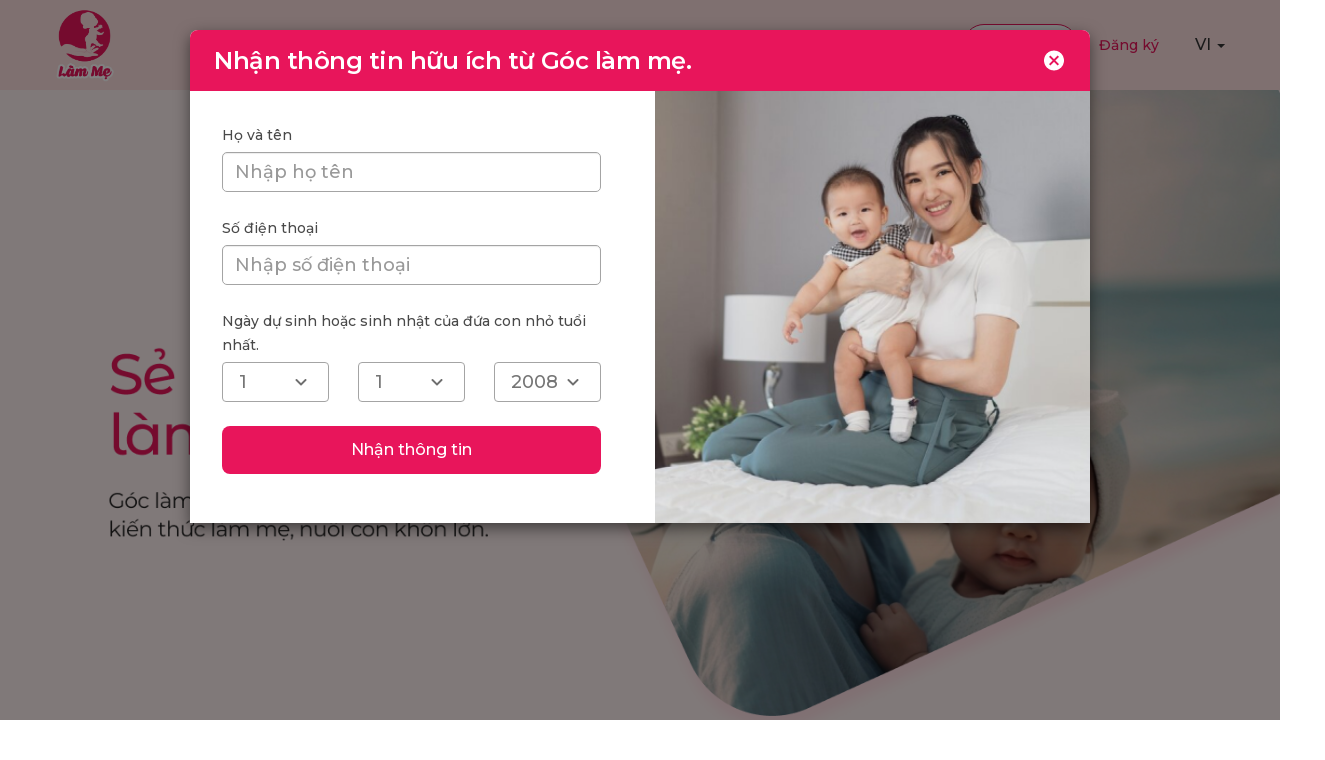

--- FILE ---
content_type: text/html; charset=UTF-8
request_url: https://goclamme.vn/
body_size: 19426
content:
<!DOCTYPE html>
<html>

<head>
		<title>Góc Làm Mẹ</title>
	<meta charset="utf-8">
	<meta http-equiv="X-UA-Compatible" content="IE=edge">
	<meta name="description" content="Làm Mẹ là diễn đàn uy tín của cộng đồng các bà mẹ hiện đại. Là nơi để bạn lắng nghe và chia sẻ những phương pháp nuôi dạy con khoa học, giúp nhẹ việc cho mẹ, phát triển tự nhiên hơn cho bé! Đăng ký ngay để cập nhật nhanh nhất các bài viết bổ ích và chương trình tích sao đổi quà hấp dẫn">
	<meta name="viewport" content="width=device-width, initial-scale=1, minimum-scale=1, maximum-scale=1, user-scalable=no">
		<meta name="keywords" content="Cùng làm mẹ khoa học và hiện đại. Nhẹ việc cho mẹ, phát triển tự nhiên cho bé.">
		<meta property="og:title" content="Góc Làm Mẹ">
	<meta property="og:image" content="https://goclamme.vn/assetsnew/img/goclamme-1200x630-v2.png">
	<meta property="og:site_name" content="Góc Làm Mẹ">
	<meta property="og:description" content="Cùng làm mẹ khoa học và hiện đại. Nhẹ việc cho mẹ, phát triển tự nhiên cho bé.">
	<meta property="og:url" itemprop="url" content="https://goclamme.vn" />
	<meta property="og:type" content="Article" />
	<meta property="twitter:title" content="Góc Làm Mẹ">
	<meta property="twitter:description" content="Cùng làm mẹ khoa học và hiện đại. Nhẹ việc cho mẹ, phát triển tự nhiên cho bé.">
	<meta property="twitter:image" content="https://goclamme.vn/assetsnew/img/goclamme-1200x630-v2.png">
	<meta property="twitter:card" content="summary">
	<meta name="yandex-verification" content="b392d11840679a52" />
	<meta name="zalo-platform-site-verification" content="OTg41B3RKbrYrDfZcVeAUcR9aa2AlqKODZGo" />
	<meta name="google-signin-client_id" content="517863201681-plsicf7blrgs4e7heoephm8ci6lqhr0j.apps.googleusercontent.com">
    <meta property="fb:app_id" content="312878322659556" />
    <meta name="facebook-domain-verification" content="41ko8bwbsjvbdtdxcri4byd9yucg9y" />
    <meta name="google-site-verification" content="hxIt_3EcnSl0XEyIEei2rC7RgibQDkKBxezHxdrtbqA" />
    <link rel="icon" href="https://goclamme.vn/favicon.png" type="image/x-icon">
    <link rel="stylesheet" href="https://goclamme.vn/assetsnew/css/selectivity-jquery.min.css">
    <link rel="stylesheet" href="https://goclamme.vn/assetsnew/css/jquery.scrolling-tabs.css">
    <link rel="stylesheet" href="https://goclamme.vn/assetsnew/css/register.css">
    <link rel="stylesheet" href="https://goclamme.vn/assetsnew/css/login.css">
    <link rel="stylesheet" href="https://goclamme.vn/assetsnew/css/bootstrap.min.css">
    <link rel="stylesheet" href="https://goclamme.vn/assetsnew/font-awesome/css/font-awesome.min.css">
    <link href="https://goclamme.vn/assetsnew/css/responsiveslides.css" rel="stylesheet">
    <link href="https://goclamme.vn/assetsnew/css/ion.rangeSlider.min.css" rel="stylesheet">
    <link rel="stylesheet" src="https://goclamme.vn/assetsnew/fxss-rate/rate.css" />
    <script type="text/javascript" src="https://ajax.googleapis.com/ajax/libs/jquery/3.3.1/jquery.min.js"></script>
    <script type="text/javascript" src="https://goclamme.vn/assetsnew/datetime/js/moment.min.js"></script>
    <script type="text/javascript" src="https://goclamme.vn/assetsnew/datetime/js/bootstrap-datetimepicker.min.js"></script>
    <script type="text/javascript" src="https://goclamme.vn/assetsnew/js/ion.rangeSlider.min.js"></script>
    <script type="text/javascript" src="https://goclamme.vn/assetsnew/fxss-rate/rate.min.js"></script>
    <link rel="stylesheet" href="https://goclamme.vn/assetsnew/chart/css/highcharts.css" />
    <link rel="stylesheet" href="https://goclamme.vn/assetsnew/css/profile.css" />
    <link rel="stylesheet" href="https://goclamme.vn/assetsnew/css/main.css" />
    <link rel="stylesheet" href="https://goclamme.vn/assetsnew/css/sportfocus.css">
    <link rel="stylesheet" href="https://goclamme.vn/assetsnew/css/popup.css">
    <link rel="stylesheet" href="https://goclamme.vn/assetsnew/css/poll_article.css">
    <link href="https://goclamme.vn/assetsnew/datetime/css/bootstrap-datetimepicker.css" rel="stylesheet">
    <script type="text/javascript" src="https://goclamme.vn/assetsnew/js/selectivity-jquery.min.js"></script>
    <script type="text/javascript" src="https://sp.zalo.me/plugins/sdk.js"></script>
    <script>
                var loginPrevious = "https://goclamme.vn";
            </script>
    <script type="text/javascript" src="https://goclamme.vn/assetsnew/js/jquery.countdown.js"></script>
    <script>
        window.language = {
                                                en: {
                    name: "English",
                    url: "https://goclamme.vn/language/en"
                    },
                                    vi: {
                    name: "Tiếng Việt",
                    url: "https://goclamme.vn/language/vi"
                    },
                                    };
        window.languageActive = "vi";
        window.url = "https://goclamme.vn";
    </script>

    <!-- Global site tag (gtag.js) - Google Analytics -->
    <script async src="https://www.googletagmanager.com/gtag/js?id=UA-120796356-2"></script>
    <script>
        window.dataLayer = window.dataLayer || [];

        function gtag() {
            dataLayer.push(arguments);
        }
        gtag('js', new Date());
        gtag('config', 'UA-120796356-2');
    </script>
    <link href="https://fonts.googleapis.com/css2?family=Montserrat+Alternates" rel="stylesheet">
    <link href='//fonts.googleapis.com/css?family=Montserrat:thin,extra-light,light,100,200,300,400,500,600,700,800' rel='stylesheet' type='text/css'>
    <link rel="stylesheet" href="https://goclamme.vn/assetsnew/css/poll.css">
    <link rel="stylesheet" href="https://goclamme.vn/assetsnew/css/goclamme.css" />
    <link rel="stylesheet" href="https://goclamme.vn/assetsnew/css/version2.css" />
    <link rel="stylesheet" href="https://goclamme.vn/assetsnew/css/customComponent.css" />
    <link rel="stylesheet" href="https://goclamme.vn/assetsnew/css/font-awesome.min.css" />
    <link rel="stylesheet" href="https://goclamme.vn/assetsnew/css/toast.css" />
    <link rel="stylesheet" href="https://goclamme.vn/assetsnew/css/aos.css" />
    <!-- Facebook Pixel Code -->
    <script>
        ! function(f, b, e, v, n, t, s) {
            if (f.fbq) return;
            n = f.fbq = function() {
                n.callMethod ?
                    n.callMethod.apply(n, arguments) : n.queue.push(arguments)
            };
            if (!f._fbq) f._fbq = n;
            n.push = n;
            n.loaded = !0;
            n.version = '2.0';
            n.queue = [];
            t = b.createElement(e);
            t.async = !0;
            t.src = v;
            s = b.getElementsByTagName(e)[0];
            s.parentNode.insertBefore(t, s)
        }(window, document, 'script',
            'https://connect.facebook.net/en_US/fbevents.js');
        fbq('init', '233511435483998');
        fbq('track', 'PageView');
    </script>
    <noscript><img height="1" width="1" style="display:none"
            src="https://www.facebook.com/tr?id=233511435483998&ev=PageView&noscript=1" /></noscript>
    <!-- End Facebook Pixel Code -->
    <!-- Meta Pixel Code -->
    <script>
        !function(f,b,e,v,n,t,s)
        {if(f.fbq)return;n=f.fbq=function(){n.callMethod?
        n.callMethod.apply(n,arguments):n.queue.push(arguments)};
        if(!f._fbq)f._fbq=n;n.push=n;n.loaded=!0;n.version='2.0';
        n.queue=[];t=b.createElement(e);t.async=!0;
        t.src=v;s=b.getElementsByTagName(e)[0];
        s.parentNode.insertBefore(t,s)}(window, document,'script',
        'https://connect.facebook.net/en_US/fbevents.js');
        fbq('init', '1161536994986428');
        fbq('track', 'PageView');
    </script>
    <noscript><img height="1" width="1" style="display:none"
    src="https://www.facebook.com/tr?id=1161536994986428&ev=PageView&noscript=1"
    /></noscript>
<!-- End Meta Pixel Code -->
</head>
<body>
	<section class="bg-pink-color header-bar">
        <div class="container clear-padding-container container-menu">
            <div class="row">
                <div class="col-md-12 col-xs-12 menu-wrapper">
                    <div class="head-desktop">
                        <div class="logo"> <a href="https://goclamme.vn" title=""><img src="https://goclamme.vn/assetsnew/img/logo.png" alt=""></a> </div>
                        
                        <div class="menu">
                            <ul class="list-inline">
                                <li class="active"><a class="body-text" href="https://goclamme.vn" title="">Trang chủ</a></li>
                                <li class=" dropdown mom-baby-menu">
                                    <a href="https://goclamme.vn/me-va-be" class="body-text" aria-expanded="false" title="">Mẹ và bé</a>
                                                                        <ul class="dropdown-menu menu-dropdown" id="submenu-header">
                                        <div class="list-category">
                                                                                                                                    <li>
                                                    <a class="lv-1" href="https://goclamme.vn/me-va-be/chuan-bi-mang-thai.html">Chuẩn bị mang thai</a>
                                                </li>
                                                                                                                                                                                <li class="has-submenu">
                                                    <a class="lv-1" href="https://goclamme.vn/me-va-be/mang-thai.html">Mang thai</a>
                                                    <ul class="menu-lv2">
                                                                                                                <li><a class="has-submenu lv-2" href="https://goclamme.vn/me-va-be/3-thang-dau.html">3 Tháng đầu</a></li>
                                                                                                                <li><a class="has-submenu lv-2" href="https://goclamme.vn/me-va-be/3-thang-giua.html">3 Tháng giữa</a></li>
                                                                                                                <li><a class="has-submenu lv-2" href="https://goclamme.vn/me-va-be/3-thang-cuoi.html">3 Tháng cuối</a></li>
                                                                                                            </ul>
                                                </li>
                                                                                                                                                                                <li class="has-submenu">
                                                    <a class="lv-1" href="https://goclamme.vn/me-va-be/tre-so-sinh.html">Trẻ sơ sinh</a>
                                                    <ul class="menu-lv2">
                                                                                                                <li><a class="has-submenu lv-2" href="https://goclamme.vn/me-va-be/tre-0-6-thang.html">Trẻ 0 - 6 tháng</a></li>
                                                                                                                <li><a class="has-submenu lv-2" href="https://goclamme.vn/me-va-be/tre-7-12-thang.html">Trẻ 7 - 12 tháng</a></li>
                                                                                                            </ul>
                                                </li>
                                                                                                                                                                                <li class="has-submenu">
                                                    <a class="lv-1" href="https://goclamme.vn/me-va-be/tre-1-3-tuoi.html">Trẻ 1 - 3 tuổi</a>
                                                    <ul class="menu-lv2">
                                                                                                                <li><a class="has-submenu lv-2" href="https://goclamme.vn/me-va-be/tre-1-duoi-2-tuoi.html">Trẻ 1 - dưới 2 tuổi</a></li>
                                                                                                                <li><a class="has-submenu lv-2" href="https://goclamme.vn/me-va-be/tre-2-3-tuoi.html">Trẻ 2 - 3 tuổi</a></li>
                                                                                                            </ul>
                                                </li>
                                                                                                                                                                                <li>
                                                    <a class="lv-1" href="https://goclamme.vn/me-va-be/tre-4-6-tuoi.html">Trẻ 4 - 6 tuổi</a>
                                                </li>
                                                                                                                                                                                <li>
                                                    <a class="lv-1" href="https://goclamme.vn/me-va-be/sau-sinh.html">Sau sinh</a>
                                                </li>
                                                                                                                                                                                <li>
                                                    <a class="lv-1" href="https://goclamme.vn/me-va-be/ten-than-so-hoc.html">Tên - Thần số học</a>
                                                </li>
                                                                                                                                                                                <li>
                                                    <a class="lv-1" href="https://goclamme.vn/me-va-be/tin-tuc.html">Tin tức</a>
                                                </li>
                                                                                                                            </div>
                                    </ul>
                                                                    </li>
                                <li class=" dropdown" >
                                    <a data-toggle="dropdown" class="body-text" aria-expanded="false"  title="">Khảo sát nhận quà</a>
                                    <ul class="dropdown-menu menu-dropdown" id="submenu-header">
                                        <li>
                                            <a class="lv-1" href="https://goclamme.vn/khao-sat-nhan-qua">Khảo sát</a>
                                        </li>
                                        <li>
                                            <a class="lv-1" href="https://goclamme.vn/cau-hoi-ngan">Câu hỏi ngắn</a>
                                        </li>
                                        <li>
                                            <a class="lv-1" href="https://goclamme.vn/static/doi-diem">Điểm thưởng</a>
                                        </li>
                                    </ul>
                                </li>
                                <li class=""><a class="body-text" href="https://goclamme.vn/hoi-dap" title="">Hỏi đáp</a></li>
                            </ul>
                        </div>
                        
                                                    <ul class="list-inline pull-right user-menu">
                                <li class="border-active login"><a  data-toggle="modal" data-target="#login">Đăng nhập</a></li>
                                
                                <li style="margin-right: 15px;"><a href="https://goclamme.vn/dang-ky">Đăng ký</a></li>
                                <!-- <li class="box-search dropdown"> <a id="dropdownMenu2" data-toggle="dropdown"
                                        aria-haspopup="true" aria-expanded="false"> <i class="fa fa-search"
                                            aria-hidden="true"></i> </a>
                                    <div class="dropdown-menu" aria-labelledby="dropdownMenu2">
                                        <div class="span12">
                                            <div  class="form-search form-horizontal">
                                                <div class="input-append span12">
                                                    <input type="text" class="search-query" name="search" autocomplete="off" placeholder="Từ khóa tìm kiếm">
                                                    
                                                </div>
                                            </div>
                                        </div>
                                        <div class="list-group box-found">
                                        </div>
                                    </div>
                                </li> -->
                                <li>
                                    <div class="dropdown select-language">
                                        <a class="dropdown-toggle" type="button" data-toggle="dropdown">vi
                                            <span class="caret"></span>
                                        </a>
                                        <ul class="dropdown-menu">
                                                                                                                                                                                                        <li><a href="https://goclamme.vn/language/en">English</a></li>
                                                                                                                                                                                                                <li><a href="https://goclamme.vn/language/vi" class="active">Tiếng Việt</a></li>
                                                                                                                                                                                        </ul>
                                    </div>
                                </li>
                            </ul>
                                            </div>
                    <div class="head-mobile">
                        <div class="logo">
                            <a href="https://goclamme.vn" title=""><img src="https://goclamme.vn/assetsnew/img/logo.png" alt=""></a>
                                                    </div>
                        <div class="navbar-header">
                            <button type="button" class="navbar-toggle collapsed" data-toggle="collapse"
                                data-target="#navbar" aria-expanded="false" aria-controls="navbar"> <span
                                    class="sr-only">Toggle navigation</span> <i class="fa fa-bars"
                                    aria-hidden="true"></i> </button>
                        </div>
                        <div id="navbar" class="navbar-collapse collapse">
                            <div class="logo" style="float: none" ><a href="https://goclamme.vn" title=""><img src="https://goclamme.vn/assetsnew/img/logo.png" alt=""></a> </div>
                            <section id="menu-mobile" data-accordion-group>
                                <button data-control class="lv-1 active"><a href="/">Trang chủ</a></button>
                                <section data-accordion class="menuCategory" data-href = "https://goclamme.vn/me-va-be/?category=">
                                    <button data-control class="lv-1 " ><a onclick="stopPropagation(event)" href="https://goclamme.vn/me-va-be">Mẹ và bé</a></button>
                                    <div data-content>
                                                                                                                                    <article class="lv-2" onclick="window.location.href = 'https://goclamme.vn/me-va-be/chuan-bi-mang-thai.html'">Chuẩn bị mang thai</article>
                                                                                                                                                                                <article data-accordion>
                                                    <button class="lv-2" data-control>Mang thai</button>
                                                    <div data-content>
                                                                                            <article class="lv-3" onclick="window.location.href = 'https://goclamme.vn/me-va-be/3-thang-dau.html'">3 Tháng đầu</article>
                                                                                            <article class="lv-3" onclick="window.location.href = 'https://goclamme.vn/me-va-be/3-thang-giua.html'">3 Tháng giữa</article>
                                                                                            <article class="lv-3" onclick="window.location.href = 'https://goclamme.vn/me-va-be/3-thang-cuoi.html'">3 Tháng cuối</article>
                                                                                                </div>
                                                </article>
                                                                                                                                                                                <article data-accordion>
                                                    <button class="lv-2" data-control>Trẻ sơ sinh</button>
                                                    <div data-content>
                                                                                            <article class="lv-3" onclick="window.location.href = 'https://goclamme.vn/me-va-be/tre-0-6-thang.html'">Trẻ 0 - 6 tháng</article>
                                                                                            <article class="lv-3" onclick="window.location.href = 'https://goclamme.vn/me-va-be/tre-7-12-thang.html'">Trẻ 7 - 12 tháng</article>
                                                                                                </div>
                                                </article>
                                                                                                                                                                                <article data-accordion>
                                                    <button class="lv-2" data-control>Trẻ 1 - 3 tuổi</button>
                                                    <div data-content>
                                                                                            <article class="lv-3" onclick="window.location.href = 'https://goclamme.vn/me-va-be/tre-1-duoi-2-tuoi.html'">Trẻ 1 - dưới 2 tuổi</article>
                                                                                            <article class="lv-3" onclick="window.location.href = 'https://goclamme.vn/me-va-be/tre-2-3-tuoi.html'">Trẻ 2 - 3 tuổi</article>
                                                                                                </div>
                                                </article>
                                                                                                                                                                                <article class="lv-2" onclick="window.location.href = 'https://goclamme.vn/me-va-be/tre-4-6-tuoi.html'">Trẻ 4 - 6 tuổi</article>
                                                                                                                                                                                <article class="lv-2" onclick="window.location.href = 'https://goclamme.vn/me-va-be/sau-sinh.html'">Sau sinh</article>
                                                                                                                                                                                <article class="lv-2" onclick="window.location.href = 'https://goclamme.vn/me-va-be/ten-than-so-hoc.html'">Tên - Thần số học</article>
                                                                                                                                                                                <article class="lv-2" onclick="window.location.href = 'https://goclamme.vn/me-va-be/tin-tuc.html'">Tin tức</article>
                                                                                                                        </div>
                                </section>
                                <section data-accordion>
                                    <button data-control class="lv-1 "><a>Khảo sát nhận quà</a></button>
                                    <div data-content>
                                        <article class="lv-2" onclick="window.location.href = 'https://goclamme.vn/khao-sat-nhan-qua'">Khảo sát</article>
                                        <article class="lv-2" onclick="window.location.href = 'https://goclamme.vn/cau-hoi-ngan'">Câu hỏi ngắn</article>
                                        <article class="lv-2" onclick="window.location.href = 'https://goclamme.vn/static/doi-diem'">Điểm thưởng</article>
                                    </div>
                                </section>
                                <button data-control class="lv-1 "><a href="https://goclamme.vn/hoi-dap">Hỏi đáp</a></button>
                            </section>
                            <!-- <ul class="nav navbar-nav">
                                <li class="active"><a href="https://goclamme.vn" title="">Trang chủ</a></li>
                                <li class=""><a href="https://goclamme.vn/me-nen-doc" title="">MẸ NÊN ĐỌC</a></li>
                                <li class=""><a href="https://goclamme.vn/cau-hoi-ngan" title="">Câu hỏi ngắn</a></li>
                                <li class=""><a href="https://goclamme.vn/khao-sat-nhan-qua" title="">Khảo sát nhận quà</a></li>
                                <li class=""><a href="https://goclamme.vn/kho-game" title="">KHO GAME</a></li>
                            </ul> -->
                            <hr />
                                                        <ul class="nav navbar-nav" >
                                    <li class="border-active"><a data-toggle="modal" data-target="#login">Đăng nhập</a></li>
                                    
                                    <li><a class="btn-register" href="https://goclamme.vn/dang-ky">Đăng ký</a></li>
                            </ul>
                                                        <div class="dropdown select-language">
                                <a class="dropdown-toggle" type="button" data-toggle="dropdown">vi
                                    <span class="caret"></span>
                                </a>
                                <ul class="dropdown-menu">
                                                                                                                                                                        <li><a href="https://goclamme.vn/language/en">English</a></li>
                                                                                                                                                                                <li><a href="https://goclamme.vn/language/vi" class="active">Tiếng Việt</a></li>
                                                                                                                                                        </ul>
                            </div>
                        </div>
                    </div>
                </div>
            </div>
        </div>
    </section>
    <div class="box-insert-model">
    </div>
    <div id="toast"></div>
    <div class="modal" id="send-phone-success">
        <div class="modal-dialog">
            <div class="modal-content border-radius-0">
                <div class="modal-body">
                    <button type="button" class="close" data-dismiss="modal">&times;</button>
                    <div class="box-send-email-active">
                        <div class="icon"><i class="fa fa-check-circle-o" aria-hidden="true"></i></div>
                        <div class="title">
                            Đã gửi mã xác thực số điện thoại
                        </div>
                        <div class="main">
                            <p class="statussuccess">Một mã xác thực đã được gửi đến số điện thoại</p>
                            <p class="email-send statussuccess"></p>
                            <div data-eqheight class="inner">
                                <form data-parsley-validate name="verify-phone" novalidate="" method="post" action="https://goclamme.vn/verify/modal/phone/action" data-block autocomplete="off" class="login-form">
                                    <input type="hidden" name="user-id" id="user-id" value="">
                                    <input type="hidden" name="id" id="id-user-verify-phone" value="">
                                    <input type="hidden" name="action" id="action-verify-phone" value="">
                                    <input type="hidden" name="phone" id="phone-verify" value="">
                                                                            <div id="message-status" style="padding: 0 0 20px;">Nhập mã kích hoạt</div>
                                                                        <input type="hidden" name="_token" value="VL7dbQYavBAfsjPlAHCwdj9ogXURBCI2Dnfpx8aB">
                                    <div class="form-group input-field-group large statussuccess">
                                        <input type="text" value="" placeholder="Nhập mã kích hoạt"  name="code" required data-parsley-trigger="change" data-parsley-required-message="Nhập mã kích hoạt" data-parsley-errors-container="#message-error" autocomplete="off" class="input form-control input-field">
                                    </div>
                                    <button type="submit" name="Sign verify" class="btn statussuccess btn-register-form">Gửi xác minh</button>
                                </form>
                            </div>
                            <div class="main-change-phone">
                                <div class="messages-change-phone active">
                                    <a class="btn-hide-show">Thay đổi số điện thoại</a>
                                </div>
                                <div class="box-toggle-change-phone hide">
                                    <div class="box-change-phone">
                                        <input type="number" id="phone-change-verify" placeholder="Vui lòng nhập số điện thoại" name="phone-change-verify">
                                        <a class="btn btn-change-phone-verify">
                                            Thay đổi
                                        </a>
                                    </div>
                                    <div class="change-success"></div>
                                    <div class="change-fail"></div>
                                </div>
                            </div>
                            
                        </div>
                    </div>
                </div>
            </div>
        </div>
    </div>
    <div class="modal" id="verifyemailsuccess">
        <div class="modal-dialog">
            <div class="modal-content">
                <div class="modal-body">
                    <button type="button" class="close" data-dismiss="modal">&times;</button>
                    <div class="box-send-email-active">
                        <div class="icon"></div>
                        <div class="title">
                        </div>
                    </div>
                </div>
            </div>
        </div>
    </div>
    <div class="modal" id="infomation" data-backdrop="static" data-keyboard="false">
        <div class="modal-dialog ">
            <div class="modal-content">
                <div class="modal-body">
                    
                    <section class="model-informaion main">
    <div class="row">
        <div class="col-xs-12 col-sm-12 col-md-12 col-lg-12">
            <div class="title text-left">
                Thông tin tài khoản
            </div>
            <div class="description descriptionandname">
                Chào <span>:name</span>, hãy bổ sung thêm thông tin để nhận ngay 10 sao và có cơ hội đổi nhiều phần quà hấp dẫn từ Góc Làm Mẹ.
            </div>
        </div>
        <div class="col-xs-12 col-sm-12 col-md-12 col-lg-12">
            <div class="item-left">
                <form data-parsley-validate name="informaion" id="add-information-form" method="post" action="https://goclamme.vn/api/login/confirmemail" data-block autocomplete="off" class="informaion-form-social">
                    <input type="hidden" name="_token" value="VL7dbQYavBAfsjPlAHCwdj9ogXURBCI2Dnfpx8aB">
                    <div class="form-group has-feedback">
                        <label>Họ và tên</label>
                        <input type="text" tabindex="1" required placeholder="Nhập họ tên"  name="name" data-parsley-required-message="Vui lòng nhập tên đầy đủ" autocomplete="off" class="input form-control">
                        <div class="message-error"></div>
                    </div>
                    
                    
                    
                    <input type="hidden" name="timezonesocial" id="timezonesocial">
                    <div class="form-group has-feedback add-email-social" style="display: none;">
                        <label>Nhập email</label>
                        <input type="text" tabindex="8" disabled placeholder="Vui lòng nhập địa chỉ email" name="emailsocial" data-parsley-trigger="change" data-parsley-required-message="Vui lòng nhập địa chỉ email" data-parsley-errors-container="#message-error-email" autocomplete="off" class="input form-control">
                        <div id="message-error-email" style="color: red;"></div>
                    </div>
                    <div class="form-group has-feedback">
                        <label>Số điện thoại</label>
                        <input type="text" tabindex="9" placeholder="Nhập số điện thoại" required name="phone" data-parsley-trigger="change" data-parsley-required-message="Vui lòng nhập số điện thoại" data-parsley-errors-container="#message-error-phone" autocomplete="off" class="input form-control">
                        <div id="message-error-phone" style="color: red;"></div>
                    </div>
                    
                    
                    <script type="text/javascript">
                        $('#timezonesocial').val(Intl.DateTimeFormat().resolvedOptions().timeZone);
                    </script>
                    <button type="submit" name="Hoàn thành đăng ký" class="btn btn-register-form">Hoàn thành đăng ký</button>
                </form>
            </div>
        </div>
    </div>
</section>                </div>
            </div>
        </div>
    </div>
    <div class="modal" id="follow-zalo-oa">
        <div class="modal-dialog ">
            <div class="modal-content">
                <div class="modal-body">
                    <button type="button" class="close" data-dismiss="modal">&times;</button>
                    <section class="modal-follow-zalo-oa">
    <div class="row">
        <div class="col-xs-12 col-sm-12 col-md-12 col-lg-12">
            <div class="box-main-follow">
                <div class="messages">
                    Vui lòng đăng nhập Zalo bằng số điện thoại <strong> </strong> và quan tâm Official Acccount Góc Làm Mẹ bằng cách quét mã QR code hoặc nhấn vào đường dẫn bên dưới để hoàn tất đăng kí.<br/><a class="link-zalo" href="https://zalo.me/1056425240097198920">https://zalo.me/1056425240097198920</a>
                </div>
                <div class="button-follow">
                    <img src="https://goclamme.vn/assetsnew/img/zalooa2.jpg" />
                </div>
                <input type="hidden" name="user_id" id="user_follow_id" value="">
                <input type="hidden" name="phone-check" id="phone-check" value="">
                <input type="hidden" name="sent_email" id="sent_email" value="0">
                <div class="box-show-guide">
                    <a class="btn-show-guide">
                        <div class="messages-show-guide">
                                Bạn chưa biết cách quét mã?
                        </div>
                        <div class="messages-show-guide-active">
                            Hướng dẫn cách quét mã QR trên Zalo
                        </div>
                    </a>
                    <div class="main-show-guide row">
                        <div class="col-xs-12 col-sm-6 col-md-6 col-lg-3">
                            <img src="https://goclamme.vn/assetsnew/img/B1.png" alt="B1">
                            <div class="text">Bước 1</div>
                        </div>
                        <div class="col-xs-12 col-sm-6 col-md-6 col-lg-3">
                            <img src="https://goclamme.vn/assetsnew/img/B2.png" alt="B2">
                            <div class="text">Bước 2</div>
                        </div>
                        <div class="col-xs-12 col-sm-6 col-md-6 col-lg-3">
                            <img src="https://goclamme.vn/assetsnew/img/B3.png" alt="B3">
                            <div class="text">Bước 3</div>
                        </div>
                        <div class="col-xs-12 col-sm-6 col-md-6 col-lg-3">
                            <img src="https://goclamme.vn/assetsnew/img/B4.png" alt="B4">
                            <div class="text">Bước 4</div>
                        </div>
                    </div>
                </div>
                <div class="zalo-oa-check-faild">
                </div>
                <div class="box-show-change-phone">
                    <a class="messages-change-phone btn-show-change-phone">
                        Thay đổi số điện thoại
                    </a>
                    <div class="main-change-phone">
                        <div class="box-change-phone">
                            <input type="number" id="phone-change" placeholder="Vui lòng nhập số điện thoại" name="phone-change">
                            <a class="btn btn-change-phone">
                                Thay đổi
                            </a>
                        </div>
                    </div>
                </div>
                <div class="change-success">
                </div>
                <div class="change-fail">
                </div>
                <div class="box-btn">
                    
                    <a class="btn btn-check-phone">Tiếp tục</a>
                </div>
            </div>
        </div>
    </div>
    <script type="text/javascript">
        $(document).ready(function(){
            $('.btn-show-guide').click(function(){
                if($('.box-show-guide').hasClass('active')){
                    $('.box-show-guide').removeClass('active')
                }else{
                    $('.box-show-guide').addClass('active')
                }
            })
            $('.btn-show-change-phone').click(function(){
                if($('.box-show-change-phone').hasClass('active')){
                    $('.box-show-change-phone').removeClass('active')
                }else{
                    $('.box-show-change-phone').addClass('active')
                }
            })
            $("#follow-zalo-oa").on('show.bs.modal', function(){
                checkFollowZaloOA()
            });
            $('.btn-change-phone').click(function(){
                var user_id = $('.modal-follow-zalo-oa #user_follow_id').val();
                var phone = $('.modal-follow-zalo-oa #phone-change').val();
                $('.modal-follow-zalo-oa .change-fail').empty();
                $('.modal-follow-zalo-oa .change-success').empty();
                $.ajax({

                    type:'post',
            
                    url: "https://goclamme.vn/user/change/phone",
            
                    data: {
                        user_id: user_id,
                        phone: phone
                    },
                    success:function(result){
                        if(result.success == true){
                            $('.modal-follow-zalo-oa .change-success').html(result.message)
                            $('.main-change-phone').css({'display': 'none'})
                            $('.btn-show-change-phone').css({'display':'block'})
                            $('.modal-follow-zalo-oa .messages strong').html(phone)
                            $('.modal-follow-zalo-oa #phone-change').val('')
                            $('.modal-follow-zalo-oa #phone-check').val(phone);
                        }else{
                            if(typeof result.error === 'object'){
                                $.each(result.error, function(key, item){
                                    $('.modal-follow-zalo-oa .change-fail').append('<div>'+item[0]+'</div>')
                                })
                            }else{
                                $('.modal-follow-zalo-oa .change-fail').html(result.error)
                            }
                        }
                    }
                })
            })
            function checkFollowZaloOA(){
                var phone = $('.modal-follow-zalo-oa #phone-check').val();
                var user_id = $('.modal-follow-zalo-oa #user_follow_id').val();
                if(phone == '' || typeof phone == 'undefined' || user_id == '' || typeof user_id == 'undefined'){
                    return false;
                }
                var url = 'https://openapi.zalo.me/v2.0/oa/getprofile?data={"user_id":"'+phone+'"}&access_token=[base64]';
                $.ajax({

                    type:'POST',
            
                    url: "https://goclamme.vn/user/check/followzalooa",

                    data: {
                        url: url,
                        user_id: user_id
                    },

                    success:function(result){
                        if(result.success == true){
                            if(result.data.error === 0){
                                var sent_email = $('.modal-follow-zalo-oa #sent_email').val();
                                if(result.verified) {// đã verified
                                    $.ajax({

                                        type:'POST',

                                        url: "https://goclamme.vn/user/action/plus",

                                        data: {
                                            user_id: user_id
                                        },

                                        success: function(result_plus){
                                            if(result_plus.success == true){
                                                $("#follow-zalo-oa").modal("hide");
                                                $('.description_success_use_email').css({'display': 'none'});
                                                $('.description_success_not_use_email').css({'display': 'block'});
                                                $("#register-success").modal("show");
                                            }
                                        }
                                    })
                                } else if(sent_email == 0) {// chưa verified và chưa gửi email
                                    $.ajax({

                                        type:'POST',

                                        url: "https://goclamme.vn/user/send/verify/email",

                                        data: {
                                            user_id: user_id
                                        },

                                        success: function(result_send){
                                            if(result_send.success == true){
                                                $("#follow-zalo-oa").modal("hide");
                                                $('.description_success_use_email').css({'display': 'block'});
                                                $('.description_success_not_use_email').css({'display': 'none'});
                                                $("#register-success").modal("show");
                                            }
                                        }
                                    })
                                } else {// chưa verified và đã gửi email
                                    $("#follow-zalo-oa").modal("hide");
                                    $('.description_success_use_email').css({'display': 'block'});
                                    $('.description_success_not_use_email').css({'display': 'none'});
                                    $("#register-success").modal("show");
                                }
                            }
                        }
                    }
                })
            }
            $('.btn-check-phone').click(function(){
                var phone = $('.modal-follow-zalo-oa #phone-check').val();
                var user_id = $('.modal-follow-zalo-oa #user_follow_id').val();
                if(phone == '' || typeof phone == 'undefined' || user_id == '' || typeof user_id == 'undefined'){
                    return false;
                }
                var url = 'https://openapi.zalo.me/v2.0/oa/getprofile?data={"user_id":"'+phone+'"}&access_token=[base64]';
                $('.modal-follow-zalo-oa .zalo-oa-check-faild').empty();
                $('.modal-follow-zalo-oa .change-fail').empty();
                $.ajax({

                    type:'POST',
            
                    url: "https://goclamme.vn/user/check/followzalooa",

                    data: {
                        url: url,
                        user_id: user_id
                    },

                    success:function(result){
                        if(result.success == true){
                            if(result.data.error === 0){
                                var sent_email = $('.modal-follow-zalo-oa #sent_email').val();
                                if(result.verified) {// đã verified
                                    $.ajax({

                                        type: 'POST',

                                        url: "https://goclamme.vn/user/action/plus",

                                        data: {
                                            user_id: user_id
                                        },

                                        success: function(result_plus){
                                            if(result_plus.success == true){
                                                $("#follow-zalo-oa").modal("hide");
                                                $('.description_success_use_email').css({'display': 'none'});
                                                $('.description_success_not_use_email').css({'display': 'block'});
                                                $("#register-success").modal("show");
                                            }else {
                                                $('.modal-follow-zalo-oa .change-fail').html(result_plus.message)
                                            }
                                        }
                                    })
                                } else if(sent_email == 0){// chưa verified và chưa gửi email
                                    $.ajax({

                                        type:'POST',

                                        url: "https://goclamme.vn/user/send/verify/email",

                                        data: {
                                            user_id: user_id
                                        },

                                        success: function(result_send){
                                            if(result_send.success == true){
                                                $("#follow-zalo-oa").modal("hide");
                                                $('.description_success_use_email').css({'display': 'block'});
                                                $('.description_success_not_use_email').css({'display': 'none'});
                                                $("#register-success").modal("show");
                                            }else{
                                                $('.modal-follow-zalo-oa .change-fail').html(result_send.message)
                                            }
                                        }
                                    })
                                } else {// chưa verified và đã gửi email
                                    $("#follow-zalo-oa").modal("hide");
                                    $('.description_success_use_email').css({'display': 'block'});
                                    $('.description_success_not_use_email').css({'display': 'none'});
                                    $("#register-success").modal("show");
                                }
                            }else{
                                $('.modal-follow-zalo-oa .zalo-oa-check-faild').html("Số điện thoại :phone chưa quan tâm Official Account Góc Làm Mẹ vui lòng kiểm tra lại".replace(':phone', phone))
                            }
                        }else{
                            $('.modal-follow-zalo-oa .zalo-oa-check-faild').html("Số điện thoại :phone chưa quan tâm Official Account Góc Làm Mẹ vui lòng kiểm tra lại".replace(':phone', phone))
                            
                        }
                    }
                })
            })
        })
        
    </script>
</section>





                    </div>
            </div>
        </div>
    </div>
    <div class="modal" id="register-success">
        <div class="modal-dialog ">
            <div class="modal-content">
                <div class="modal-body">
                    <button type="button" class="close" data-dismiss="modal">&times;</button>
                    <section class="model-informaion">
    <div class="row">
        <div class="col-xs-12 col-sm-12 col-md-12 col-lg-12">
            <div class="title text-left">
                Đăng ký thành công
            </div>
            <div class="description">
                Chúc mừng bạn đã đăng ký thành công tài khoản trên Góc Làm Mẹ
            </div>
            <div class="description description_2 description_success_use_email">
                Vui lòng kiểm tra email đã đăng ký để kích hoạt tài khoản và nhận ngay 10 <i class="fa fa-star" aria-hidden="true"></i> <span>(sao)</span>.
            </div>
            <div class="description description_2 description_success_not_use_email" style="display:none">
                Bạn nhận được 10 <i class="fa fa-star" aria-hidden="true"></i> <span>(sao)</span> vào tài khoản, chi tiết về cách tích <i class="fa fa-star" aria-hidden="true"></i> <span>(sao)</span> và đổi quà của bạn có thể tham khảo <a href="">tại đây</a>.
            </div>
            <div class="description description_2 description_success_use_email">
                Chi tiết về cách tích <i class="fa fa-star" aria-hidden="true"></i> <span>(sao)</span> và đổi quà của bạn có thể tham khảo <a href="https://goclamme.vn/news/529/the-le-chuong-trinh-tich-sao-doi-qua-cua-goc-lam-me.html">tại đây</a>.
            </div>
        </div>
            </div>
</section>                </div>
            </div>
        </div>
    </div>
    
        <section>
        <div id="insert-popup">
        </div>
    </section>
            <div class="modal" id="login">
            <div class="modal-dialog">
                <div class="modal-content">
                    <div class="modal-body">
                        <button type="button" class="close" data-dismiss="modal">&times;</button>
                        <section class="model-login">
			<div class="row">
			<div class="col-xs-12 col-sm-12 col-md-12 col-lg-12">
				<div class="box-login-game">
					<h1 class="title">Đăng nhập tài khoản</h1>
					<div class="item">
						<div class="inner">
							<div class="item-inner">
								<a class="btn-social-account"  href="https://goclamme.vn/redirect/facebook" title="Facebook">
									<img class="icon" width="32" height="32" src="https://goclamme.vn/assetsnew/img/facebook-logo.svg">
									<div class="text">
										Đăng nhập bằng Facebook
									</div>
								</a>
							</div>
							<div class="item-inner">
								<a class="btn-social-account"  href="https://goclamme.vn/redirect/google" title="Google">
									<img class="icon" width="32" height="32" src="https://goclamme.vn/assetsnew/img/search.svg">
									<div class="text">
										Đăng nhập bằng Google
									</div>
								</a>
							</div>
							<div class="item-inner">
								<a class="btn-social-account"  href="https://goclamme.vn/redirect/zalo" title="Zalo">
									<img class="icon" width="32" height="32" src="https://goclamme.vn/assetsnew/img/zalo.svg">
									<div class="text">
										Đăng nhập bằng Zalo
									</div>
								</a>
							</div>
							
							<div class="item-inner-two">
								<span class="text">
									Hoặc
								</span>
								<div class="line"></div>
							</div>
							<div class="item-inner-login-form">
								<form data-parsley-validate name="login" novalidate="" method="post" action="https://goclamme.vn/login" autocomplete="off" class="login-form">
																		<input type="hidden" name="_token" value="VL7dbQYavBAfsjPlAHCwdj9ogXURBCI2Dnfpx8aB">
									<div class="form-group">
										<label class="input-field-group large">
											<input type="text" value=""  name="email"
												required data-parsley-required="true" data-parsley-trigger="change"
												data-parsley-required-message="Vui lòng nhập địa chỉ email hoặc số điện thoại"
												data-parsley-errors-container="#message-error" autocomplete="off" 
												class="input form-control input-field" placeholder=" ">
											<div class="input-placeholder">
												<span class="default-text">Email hoặc Số điện thoại</span>
											</div>
										</label>
																					<div class="message-error"></div>
																			</div>
									<div class="form-group">
										<label class="input-field-group large">
											<input type="password" name="password" required data-parsley-mincheck="6" 
												data-parsley-mincheck-message="Mật khẩu phải có ít nhất 6 ký tự" 
												data-parsley-required-message="Xin vui lòng nhập mật khẩu" data-parsley-trigger="change" 
												data-parsley-errors-container="#message-error-1" autocomplete="off" 
												class="input form-control input-field" placeholder=" ">
											<div class="input-placeholder">
												<span class="default-text">Mật khẩu</span>
											</div>
										</label>
																					<div class="message-error"></div>
																			</div>
									<div class="form-group">
										<button type="submit" name="Đăng nhập" class="btn-login-3 text-uppercase">Đăng nhập</button>
									</div>
									<div class="row group-register-reset">
										<div class="col-xs-6 col-sm-6 col-md-6 col-lg-6">
											<div class="text-left">
												<p class="">Bạn chưa có tài khoản?</p>
												<p><a href="https://goclamme.vn/dang-ky" class="link-register">Đăng ký tại đây</a></p>
											</div>
										</div>
										<div class="col-xs-6 col-sm-6 col-md-6 col-lg-6">
											<div class="text-right">
												<a href="https://goclamme.vn/password/reset" title="Quên mật khẩu?" class="link">Quên mật khẩu?</a>
											</div>
										</div>
									</div>
								</form>
							</div>
						</div>
					</div>
				</div>
			</div>
		</div>
	</section>

                    </div>
                </div>
            </div>
        </div>
        <div class="modal" id="forgot-password-success">
            <div class="modal-dialog">
                <div class="modal-content">
                    <div class="modal-body">
                        <button type="button" class="close" data-dismiss="modal">&times;</button>
                        <div class="item">
                            <div class="box-send-email-active">
                                <div class="title">
                                    Quên mật khẩu
                                </div>
                                <div class="main">
                                    <div data-eqheight class="inner">
                                        <div class="active-user">
                                            <p>Một tin nhắn đã được gửi tới số điện thoại</p>
                                            <p class="phone-forgot-password"></p>
                                            <p>Vui lòng kiểm tra và nhập mã code vào đây</p>
                                        </div>
                                        <form data-parsley-validate name="login" novalidate="" method="post" action="https://goclamme.vn/password/reset-phone/action" data-block autocomplete="off" class="login-form">
                                            <input type="hidden" name="_token" value="VL7dbQYavBAfsjPlAHCwdj9ogXURBCI2Dnfpx8aB">
                                            <input type="hidden" name="id" value="" id="id-forgot-phone">
                                            <input type="hidden" name="action" value="" id="action-forgot-phone">
                                            <input type="hidden" value=""  name="phone" id="phone-forgot-phone">
                                            <div class="form-group has-feedback input-field-group large">
                                                <p class="label-forgot">Mã</p>
                                                <input type="text" value=""  name="code" placeholder="Vui lòng nhập mã" required  autocomplete="off" class="input input-field">
                                                                                            </div>
                                            <div class="form-group input-field-group large">
                                                <p class="label-forgot">Mật khẩu</p>
                                                <input type="password" name="password" required placeholder="Xin vui lòng nhập mật khẩu" data-parsley-mincheck-message="Mật khẩu phải có ít nhất 6 ký tự" autocomplete="off" class="input input-field">
                                                                                            </div>
                                            <div class="form-group input-field-group large">
                                                <p class="label-forgot">Nhập lại mật khẩu</p>
                                                <input type="password" name="password_confirmation" placeholder="Vui lòng nhập mật khẩu xác nhận"  autocomplete="off" class="input input-field">
                                                                                            </div>
                                            <button type="submit" name="Đặt lại mật khẩu" class="btn btn-register-form">Đặt lại mật khẩu</button>
                                        </form>
                                    </div>
                                </div>
                            </div>
                        </div>
                    </div>
                </div>
            </div>
        </div>
        <div class="modal" id="forgot-password">
            <div class="modal-dialog">
                <div class="modal-content">
                    <div class="modal-body">
                        <button type="button" class="close" data-dismiss="modal">&times;</button>
                        <div class="item">
                            <div class="box-send-email-active">
                                <div class="title">
                                    Quên mật khẩu
                                </div>
                                <div class="main">
                                    <strong>Vui lòng nhập địa chỉ Email hoặc Số điện thoại của bạn để yêu cầu đặt lại mật khẩu</strong>
                                    <div data-eqheight class="inner">
                                        <form data-parsley-validate name="login" novalidate="" method="post" action="https://goclamme.vn/password/email" data-block autocomplete="off" class="login-form">
                                            <input type="hidden" name="_token" value="VL7dbQYavBAfsjPlAHCwdj9ogXURBCI2Dnfpx8aB">
                                                                                        <div class="form-group has-feedback input-field-group large">
                                                <p class="label-forgot">Email hoặc Số điện thoại</p>
                                                <input type="text" value="" placeholder="Vui lòng nhập địa chỉ email hoặc số điện thoại"  name="email" autocomplete="off" class="input input-field">
                                            </div>
                                            <button type="submit" name="Đặt lại mật khẩu" class="btn btn-register-form">Đặt lại mật khẩu</button>
                                        </form>
                                    </div>
                                </div>
                            </div>
                        </div>
                    </div>
                </div>
            </div>
        </div>
        <div class="modal" id="register">
            <div class="modal-dialog modal-lg">
                <div class="modal-content">
                    <div class="modal-body">
                        <button type="button" class="close" data-dismiss="modal">&times;</button>
                        <section class="model-register">
    <div class="row">
        <div class="col-xs-12 col-sm-12 col-md-12 col-lg-12">
            <div class="title text-left">
                Đăng ký tài khoản mới
            </div>
        </div>
        <div class="col-xs-12 col-sm-6 col-md-6 col-lg-6">
        
            <div class="item-left">
                <form data-parsley-validate name="register" method="post" action="https://goclamme.vn/register" data-block autocomplete="off" class="register-form">
					<input type="hidden" name="_token" value="VL7dbQYavBAfsjPlAHCwdj9ogXURBCI2Dnfpx8aB">
                    <div data-eqheight class="inner">
                        <div class="form-group has-feedback">
                            <label>Họ và tên</label>
                                                        <input type="text" value="" placeholder="Nhập họ tên"  name="name" data-parsley-trigger="change" required data-parsley-required-message="Vui lòng nhập tên đầy đủ" data-parsley-errors-container="#message-error-a" autocomplete="off" class="input form-control">
                                                            <div class="message-error"></div>
                                                    </div>
                        <div class="form-group has-feedback">
                            <label>Email</label>
                            <input type="email" value="" placeholder="Nhập email" required name="email" data-parsley-trigger="change" data-parsley-required-message="Vui lòng nhập địa chỉ email" data-parsley-errors-container="#message-error" autocomplete="off" class="input form-control">
                                                        <div class="message-error"></div>
                                                    </div>
                        <div class="form-group has-feedback">
                            <label>Mật khẩu</label>
                            <input type="password" name="password" placeholder="Enter your password" required data-parsley-mincheck="6" data-parsley-mincheck-message="Mật khẩu phải có ít nhất 6 ký tự" data-parsley-required-message="Xin vui lòng nhập mật khẩu" data-parsley-trigger="change" data-parsley-errors-container="#message-error-1" autocomplete="off" class="input form-control">
                                                        <div class="message-error"></div>
                                                    </div>
                        <!-- Google reCaptcha -->
                        <div class="captcha">
                            <div class="g-recaptcha" id="feedback-recaptcha" data-sitekey="6LcIKFsqAAAAAEm8YrLI3j7KMyblxmbemZ85jOFY"></div>
                                                    </div>
                        <!-- End Google reCaptcha -->
                        <button type="submit" name="Hoàn tất đăng ký" class="btn btn-register-form">Hoàn tất đăng ký</button>
                        <div class="bottom-form text-left">
                            Bằng cách tạo tài khoản bạn đã đồng ý với <a href="https://goclamme.vn/static/chinh-sach-bao-mat">Điều khoản</a> và <a href="https://goclamme.vn/static/quy-dinh-dien-dan">Chính sách</a> của Góc làm mẹ.
                        </div>
                        <input type="hidden" name="timezone" class="timezone">
                    </div>
                    <script type="text/javascript">
                        $('.timezone').val(Intl.DateTimeFormat().resolvedOptions().timeZone);
                        // $(document).ready(function(){
                        //     $.ajax({
                        //         type:'POST',
                        //         url:"https://goclamme.vn/count/ip",
                        //         success:function(result){
                        //             if(result.count_ip >= 2)
                        //             {
                        //                 $('.captcha').css('display','block');
                        //             }
                        //             else{
                        //                 $('.captcha').css('display','none');
                        //             }
                        //         }
                        //     });
                        // });
                    </script>
                </form>          
            </div>
            
        </div>
        
                    
                
    </div>
</section>                    </div>
                </div>
            </div>
        </div>
        <div id="infoUseful" class="modal fade" role="dialog">
            <div class="modal-dialog modal-lg">
                <div class="modal-content modalCustom">
                    <div class="modal-header customModalHeader">
                        <div class="contentHeader">
                            <button type="button" class="close" data-dismiss="modal">
                                <svg xmlns="http://www.w3.org/2000/svg" width="24" height="25" viewBox="0 0 24 25" fill="none">
                                    <path fill-rule="evenodd" clip-rule="evenodd" d="M12 2.54163C6.47 2.54163 2 6.99302 2 12.5C2 18.007 6.47 22.4584 12 22.4584C17.53 22.4584 22 18.007 22 12.5C22 6.99302 17.53 2.54163 12 2.54163ZM17 16.075L15.59 17.4792L12 13.9041L8.41 17.4792L7 16.075L10.59 12.5L7 8.92494L8.41 7.52081L12 11.0959L15.59 7.52081L17 8.92494L13.41 12.5L17 16.075Z" fill="white"/>
                                </svg>
                            </button>
                            <div class="modal-title headling4">Nhận thông tin hữu ích từ Góc làm mẹ.</div>
                        </div>
                    </div>
                    <div class="modal-body">
                        <div class="row">
                            <div class="col-md-6">
                                <div class="contentInfoUseful-left">
                                    <form data-parsley-validate id="formInfoUseful" name="formInfoUseful" method="POST" action="#" data-block autocomplete="off" class="info-useful-form" enctype="multipart/form-data">
                                        <div class="form-group has-feedback form-group-new">
                                            <label class="paragraph-small">Họ và tên</label>
                                            <input type="text" tabindex="2" value="" placeholder="Nhập họ tên" required name="name" autocomplete="off" class="input form-control input-new">
                                        </div>
                                        <div class="form-group has-feedback form-group-new">
                                            <label class="paragraph-small">Số điện thoại</label>
                                            <input type="text" tabindex="2" maxlength="10" value="" placeholder="Nhập số điện thoại" required name="phone" autocomplete="off" class="input form-control input-new" oninput="this.value = this.value.replace(/[^0-9\.]/g,'');">
                                        </div>
                                        <div class="form-group has-feedback form-group-new">
                                            <label class="paragraph-small">Ngày dự sinh hoặc sinh nhật của đứa con nhỏ tuổi nhất.</label>
                                            <div class="input-birthday">
                                                <div class="group-select__dropdownFilter">
                                                    <select name="day" id='day-register' class="select-birthday input-new" tabindex="6">
                                                         <option value="1">1</option>
                                                             <option value="2">2</option>
                                                             <option value="3">3</option>
                                                             <option value="4">4</option>
                                                             <option value="5">5</option>
                                                             <option value="6">6</option>
                                                             <option value="7">7</option>
                                                             <option value="8">8</option>
                                                             <option value="9">9</option>
                                                             <option value="10">10</option>
                                                             <option value="11">11</option>
                                                             <option value="12">12</option>
                                                             <option value="13">13</option>
                                                             <option value="14">14</option>
                                                             <option value="15">15</option>
                                                             <option value="16">16</option>
                                                             <option value="17">17</option>
                                                             <option value="18">18</option>
                                                             <option value="19">19</option>
                                                             <option value="20">20</option>
                                                             <option value="21">21</option>
                                                             <option value="22">22</option>
                                                             <option value="23">23</option>
                                                             <option value="24">24</option>
                                                             <option value="25">25</option>
                                                             <option value="26">26</option>
                                                             <option value="27">27</option>
                                                             <option value="28">28</option>
                                                             <option value="29">29</option>
                                                             <option value="30">30</option>
                                                             <option value="31">31</option>
                                                                                                                </select>
                                                </div>
                                                <div class="group-select__dropdownFilter">
                                                    <select name="month" id="month-register" class="select-birthday input-new" tabindex="7">
                                                         <option value="1">1</option>
                                                             <option value="2">2</option>
                                                             <option value="3">3</option>
                                                             <option value="4">4</option>
                                                             <option value="5">5</option>
                                                             <option value="6">6</option>
                                                             <option value="7">7</option>
                                                             <option value="8">8</option>
                                                             <option value="9">9</option>
                                                             <option value="10">10</option>
                                                             <option value="11">11</option>
                                                             <option value="12">12</option>
                                                                                                                </select>
                                                </div>
                                                <div class="group-select__dropdownFilter">
                                                    <select name="year" id="year-register" class="select-birthday input-new" tabindex="8" >
                                                                                                                    <option value="2008">2008</option>
                                                                                                                    <option value="2009">2009</option>
                                                                                                                    <option value="2010">2010</option>
                                                                                                                    <option value="2011">2011</option>
                                                                                                                    <option value="2012">2012</option>
                                                                                                                    <option value="2013">2013</option>
                                                                                                                    <option value="2014">2014</option>
                                                                                                                    <option value="2015">2015</option>
                                                                                                                    <option value="2016">2016</option>
                                                                                                                    <option value="2017">2017</option>
                                                                                                                    <option value="2018">2018</option>
                                                                                                                    <option value="2019">2019</option>
                                                                                                                    <option value="2020">2020</option>
                                                                                                                    <option value="2021">2021</option>
                                                                                                                    <option value="2022">2022</option>
                                                                                                                    <option value="2023">2023</option>
                                                                                                                    <option value="2024">2024</option>
                                                                                                                    <option value="2025">2025</option>
                                                                                                                    <option value="2026">2026</option>
                                                                                                                    <option value="2027">2027</option>
                                                                                                            </select>
                                                </div>
                                            </div>
                                        </div>
                                        <button type="submit" name="" class="btn button-text w-100">Nhận thông tin</button>
                                    </form>
                                </div>
                            </div>
                            <div class="col-md-6">
                                <div class="contentInfoUseful-right">
                                    <img src="https://goclamme.vn/assetsnew/img/Rectangle 21.png" width="100%" alt="">
                                </div>
                            </div>
                        </div>
                    </div>
                </div>

            </div>
        </div>
        <script type="text/javascript">
            function stopPropagation(e) {
                e.stopPropagation();
            }
            $(document).ready(function(){
                                $("#login").on('hide.bs.modal', function(){
                    $('.message-error').empty();
                })
                $("#register").on('hide.bs.modal', function(){
                    $('.message-error').empty();
                })
                checkShowModalInfoUseful();

                $("#formInfoUseful").submit(function(e) {
                    e.preventDefault();
                    var formData = new FormData(this);
                    $.ajax({
                        type: "post",
                        url: "https://goclamme.vn/submit-formUsefulInfo",
                        data: formData,
                        dataType: 'json', 
                        cache: false,
                        contentType: false,
                        processData: false,
                        success:  function(data){
                            $('#infoUseful').modal('hide');
                        },error: function (data) {
                            showErrorToast(data?.responseJSON?.message)
                        }
                    });
                })
                function showSuccessToast() {
                    toast({
                        title: "Thành công!",
                        message: "Bạn đã đăng ký thành công.",
                        type: "success",
                        duration: 5000
                    });
                }

                function showErrorToast($message) {
                    toast({
                        message: $message,
                        type: "error",
                        duration: 5000
                    });
                }
                function checkShowModalInfoUseful(){
                    var checkShowModalInfoUseful = localStorage.getItem("checkShowModalInfoUseful");
                    if(!checkShowModalInfoUseful){
                        if($("#infoUseful").length) {
                            $('#infoUseful').modal({
                                show: 'true'
                            });
                            localStorage.setItem("checkShowModalInfoUseful", true);
                        }
                    }
                }
            });
        </script>
        <script type="text/javascript">
        $(document).ready(function(){
                                                            var timeoutsearch;
            $('.search-query').keyup(function(){
                clearTimeout(timeoutsearch);
                var search = $(this).val();
                search = search.replace(/[&\/\\@^^#,+()$~%.'":*?<>{}]/g, '');
                if(search == "")
                {
                    $('.box-found').empty();
                }else{
                    timeoutsearch = setTimeout(function(){
                         $.ajax({
    
                            type:'get',
    
                            url:"https://goclamme.vn/articles/search",
    
                            data:{search:search},
                            
                            success:function(result){
                                var html_search = '';
                                $('.box-found').empty();
                                if(result.length > 0){
                                    for (var i = 0; i < result.length; i++) {
                                        html_search +='<a href="'+result[i].share+'" class="list-group-item list-group-item-action">'+result[i].title+'</a>';
                                    }
                                }else{
                                    html_search = '<p class="list-group-item list-group-item-action">Không tìm được bài viết phù hợp !</p>';
                                }
                                $('.box-found').html(html_search);
                                html_search = "";
                                search = "";
                            }
                        });
                    }, 500);
                }
            });
            $('.search-query').keypress(function(event){
                var search = $(this).val();
                search = search.replace(/[&\/\\@^^#,+()$~%.'":*?<>{}]/g, '');
                var keycode = (event.keyCode ? event.keyCode : event.which);
                if(keycode == '13'){
                    if(search != ""){
                        window.location.assign("https://goclamme.vn/articles/search/page/"+ search);
                        search = '';
                    }else{
                        alert('Vui lòng nhập dữ liệu cần tìm!');
                    }
                }
            });
            $('.btn-change-phone-verify').click(function(){
                var user_id = $('#send-phone-success #user-id').val();
                var phone = $('#send-phone-success #phone-change-verify').val();
                $('#send-phone-success .change-fail').empty();
                $('#send-phone-success .change-success').empty();
                $.ajax({

                    type:'post',
            
                    url: "https://goclamme.vn/user/change/phone",
            
                    data: {
                        user_id: user_id,
                        phone: phone
                    },
                    success:function(result){
                        if(result.success == true){
                            $('#send-phone-success .change-success').html(result.message)
                            // $('.main-change-phone').css({'display': 'none'})
                            // $('.btn-show-change-phone').css({'display':'block'})
                            $('#send-phone-success .messages strong').html(phone)
                            $('#send-phone-success #phone-change-verify').val('')
                            $('#send-phone-success #phone-check').val(phone);
                        }else{
                            if(typeof result.error === 'object'){
                                $.each(result.error, function(key, item){
                                    $('#send-phone-success .change-fail').append('<div>'+item[0]+'</div>')
                                })
                            }else{
                                $('#send-phone-success .change-fail').html(result.error)
                            }
                        }
                    }
                })
            });
            $('.btn-hide-show').click(function(){
                if ($('.box-toggle-change-phone').hasClass('hide')) {
                    $('.box-toggle-change-phone').removeClass('hide').addClass('active');
                }
                else {
                    $('.box-toggle-change-phone').removeClass('active').addClass('hide');
                }
            });
            $.ajax({
    
                type:'get',
    
                url:"https://goclamme.vn/popups/getpopups",
    
                success:function(result){
                    $('#insert-popup').empty();
                    var html_popups = '';
                    if(result.popupTop !== null && getCookie("losepopups."+result.popupTop.id) == ''){
                        setTimeout(function(){
                            html_popups = '<div class="popup-index-top">\
                                                <div class="description">\
                                                    '+ result.popupTop.content + '\
                                                </div>\
                                                <button type="button" data-time="'+ result.popupTop.timereshow +'" data-id="'+ result.popupTop.id + '" data-type="Top" data-class="popup-index-top"  class="close close-popup-index btn-close-popup"><span aria-hidden="true">&times;</span></button>\
                                            </div>';
                            $('#insert-popup').append(html_popups);
                            $('.container-menu').css({'margin-top': $('.popup-index-top').height()});
                        }, result.popupTop.timeshow);
                        
                    }
                    if(result.popupMid !== null && getCookie("losepopups."+result.popupMid.id) == ''){
                        setTimeout(function(){
                            html_popups = '<div class="modal fade centered-modal" tabindex="-1" role="dialog" id="popupMid">\
                                                <div class="modal-dialog modal-auto-width">\
                                                    <div class="modal-content no-border-radius">\
                                                        <div class="modal-body body-popup">\
                                                            <button type="button" class="close close-popup" data-dismiss="modal" aria-label="Close"><span aria-hidden="true">&times;</span></button>\
                                                            '+ result.popupMid.content + '\
                                                        </div>\
                                                    </div>\
                                                </div>\
                                            </div>';
                            $('#insert-popup').append(html_popups);
                            $('#popupMid').modal('show');
                            $("#popupMid").on('hide.bs.modal', function(){
                                closePopup('Mid', null, result.popupMid.id, result.popupMid.timereshow)
                            });
                        }, result.popupMid.timeshow);
                    }
                    if(result.popupBottom !== null && getCookie("losepopups."+result.popupBottom.id) == ''){
                        setTimeout(function(){
                            html_popups = ' <div class="popup-index-bottom">\
                                                <div class="description">\
                                                    '+ result.popupBottom.content + '\
                                                </div>\
                                                <button type="button" data-time="'+ result.popupBottom.timereshow +'" data-id="'+ result.popupBottom.id + '" data-type="Bottom" data-class="popup-index-bottom" class="close close-popup-index btn-close-popup"><span aria-hidden="true">&times;</span></button>\
                                            </div>';
                            $('#insert-popup').append(html_popups);
                        }, result.popupBottom.timeshow);
                    }
                    $(document).on('click', '#insert-popup .btn-close-popup', function(){
                        var type = $(this).attr('data-type');
                        var class_parent = $(this).attr('data-class');
                        var id = $(this).attr('data-id');
                        var timereshow = $(this).attr('data-time');
                        closePopup(type, class_parent, id, timereshow)
                    })
                    $(document).click(function (e)
                    {
                        if (($(e.target).closest("#btn-show-notifi").attr("id") != "btn-show-notifi") &&
                        $(e.target).closest(".notification-popin").attr("class") != "notification-popin") {
                           $('.li-notifi .box-title').css('display', 'none');
                        }
                    });
                    function closePopup(type, class_parent, id, timereshow){
                        
                                                    setCookie("losepopups."+id, id, timereshow);
                            if(type != 'Mid'){
                                $('.' + class_parent).css({'display': 'none'});
                            }
                                            }
                }
            });
        });
    </script>

	<main class="main box-btn-object">
	<section>
    <div class="container-fluid">
        <div class="row">
            <div class="col-xs-12 slider-main" data-aos="fade-down" data-aos-delay="0" data-aos-easing="ease" data-aos-duration="800">
                <div class="banner_ver2">
                    <ul class="rslides">
                                                                                    <li>
                                    <a href="https://goclamme.vn/news/1305/the-le-chuong-trinh-tich-sao-doi-qua-tren-goc-lam-me.html" >
                                        <img src="https://goclamme.vn/upload/banner/sbvSG_Group 7.png" alt="tich sao doi qua trang chủ">
                                    </a>
                                </li>
                                                                        </ul>
                </div>
            </div>
        </div>
    </div>
</section><div class="container clear-padding-container">
<section>
    <div class="stagebabydevelopment">
        <div class="header-content">
            <div class="input-group input-search" style="overflow: hidden">
                <input type="text"  class="form-control" placeholder="Tìm kiếm..." id="input_search_category" />
                <div class="input-group-btn" onclick="window.location.href = 'https://goclamme.vn/me-va-be' + '/?q=' + $('#input_search_category')?.val()">
                    <div class="btn btn-primary" type="submit">
                        <span class="glyphicon glyphicon-search"></span>
                    </div>
                </div>
            </div>
            <div class="title-content-header">
                <div class="title-content-session">Sự phát triển của trẻ</div>
            </div>
        </div>
        <div class="list-stagebabydevelopment" data-aos="fade-up" data-aos-delay="0" data-aos-easing="ease" data-aos-duration="800">
                        <div class="detailStageBabyDevelopment">
                <a href="https://goclamme.vn/me-va-be/chuan-bi-mang-thai.html">
                    <div class="panel panel-default cart-stagebabydevelopment">
                        <div class="panel-heading">
                            <img src="https://goclamme.vn/photos/Article_Categories/post2.png" alt="">
                        </div>
                        <div class="panel-body"><span class="subtitle"> Chuẩn bị mang thai</span></div>
                        <div class="panel-footer"><span class="body-small text-raw-2"></span></div>
                    </div>
                </a>
            </div>
                        <div class="detailStageBabyDevelopment">
                <a href="https://goclamme.vn/me-va-be/mang-thai.html">
                    <div class="panel panel-default cart-stagebabydevelopment">
                        <div class="panel-heading">
                            <img src="https://goclamme.vn/public/photos/Article_Categories/post3.png" alt="">
                        </div>
                        <div class="panel-body"><span class="subtitle"> Mang thai</span></div>
                        <div class="panel-footer"><span class="body-small text-raw-2"></span></div>
                    </div>
                </a>
            </div>
                        <div class="detailStageBabyDevelopment">
                <a href="https://goclamme.vn/me-va-be/tre-so-sinh.html">
                    <div class="panel panel-default cart-stagebabydevelopment">
                        <div class="panel-heading">
                            <img src="https://goclamme.vn/public/photos/Article_Categories/post4.png" alt="">
                        </div>
                        <div class="panel-body"><span class="subtitle"> Trẻ sơ sinh</span></div>
                        <div class="panel-footer"><span class="body-small text-raw-2"></span></div>
                    </div>
                </a>
            </div>
                        <div class="detailStageBabyDevelopment">
                <a href="https://goclamme.vn/me-va-be/tre-1-3-tuoi.html">
                    <div class="panel panel-default cart-stagebabydevelopment">
                        <div class="panel-heading">
                            <img src="https://goclamme.vn/public/photos/Article_Categories/post5.png" alt="">
                        </div>
                        <div class="panel-body"><span class="subtitle"> Trẻ 1 - 3 tuổi</span></div>
                        <div class="panel-footer"><span class="body-small text-raw-2"></span></div>
                    </div>
                </a>
            </div>
                        <div class="detailStageBabyDevelopment">
                <a href="https://goclamme.vn/me-va-be/tre-4-6-tuoi.html">
                    <div class="panel panel-default cart-stagebabydevelopment">
                        <div class="panel-heading">
                            <img src="https://goclamme.vn/public/photos/Article_Categories/post6.png" alt="">
                        </div>
                        <div class="panel-body"><span class="subtitle"> Trẻ 4 - 6 tuổi</span></div>
                        <div class="panel-footer"><span class="body-small text-raw-2"></span></div>
                    </div>
                </a>
            </div>
                        <div class="detailStageBabyDevelopment">
                <a href="https://goclamme.vn/me-va-be/sau-sinh.html">
                    <div class="panel panel-default cart-stagebabydevelopment">
                        <div class="panel-heading">
                            <img src="https://goclamme.vn/photos/Photo/sau sinh_goclamme.jpg" alt="">
                        </div>
                        <div class="panel-body"><span class="subtitle"> Sau sinh</span></div>
                        <div class="panel-footer"><span class="body-small text-raw-2"></span></div>
                    </div>
                </a>
            </div>
                        <div class="detailStageBabyDevelopment">
                <a href="https://goclamme.vn/me-va-be/ten-than-so-hoc.html">
                    <div class="panel panel-default cart-stagebabydevelopment">
                        <div class="panel-heading">
                            <img src="https://goclamme.vn/photos/Photo/ten-va-than-so-hoc.png" alt="">
                        </div>
                        <div class="panel-body"><span class="subtitle"> Tên - Thần số học</span></div>
                        <div class="panel-footer"><span class="body-small text-raw-2"></span></div>
                    </div>
                </a>
            </div>
                        <div class="detailStageBabyDevelopment">
                <a href="https://goclamme.vn/me-va-be/tin-tuc.html">
                    <div class="panel panel-default cart-stagebabydevelopment">
                        <div class="panel-heading">
                            <img src="https://goclamme.vn/photos/images/goclamme news.png" alt="">
                        </div>
                        <div class="panel-body"><span class="subtitle"> Tin tức</span></div>
                        <div class="panel-footer"><span class="body-small text-raw-2"></span></div>
                    </div>
                </a>
            </div>
                    </div>
    </div>
</section></div>
    <section>
    <div class="list-new-post">
        <div class="container clear-padding-container">
            <div class="header-list-post">
                <div class="row">
                    <div class="p-md-0 col-sm-7">
                        <div class="title-content-session title-left">
                            Bài viết mới nhất
                        </div>
                    </div>
                    <div class="right-header col-sm-5 ">
                        <a href="https://goclamme.vn/me-va-be">
                            <div class="body-text-link title-right">Xem tất cả bài viết</div>
                        </a>
                    </div>
                </div>
            </div>
            <div class="row list-post">
                                <div class="main-post col-sm-7">
                    <div class="card-post">
                        <div class="panel panel-default">
                            <div class="panel-heading">
                                <a href="https://goclamme.vn/mang-thai/nam-mo-thay-ran-vang-la-diem-gi-giai-ma-giac-mo-ran-vang.html"><img src="https://goclamme.vn/photos/images/nam-mo-thay-ran-vang.jpg" height="100%" alt=""></a>
                            </div>
                            <div class="panel-body"><a href="https://goclamme.vn/mang-thai/nam-mo-thay-ran-vang-la-diem-gi-giai-ma-giac-mo-ran-vang.html"><span class="headling4 black-000"> Nằm mơ thấy rắn vàng là điềm gì? Giải mã giấc mơ rắn vàng</span></a></div>
                            <div class="panel-footer"><span class="body-small"> Nằm mơ thấy rắn vàng là điềm gì? Giải mã giấc mơ rắn vàng bò vào nhà, cắn, quấn quanh người… và những con số may mắn liên quan</span></div>
                        </div>
                    </div>
                </div>
                                <div class="col-sm-5 post-new-content-right">
                    <div class="list-all-new-post">
                                                                                                                                                                        <div>
                            <a class="title-post-mobile" href="https://goclamme.vn/tre-7-12-thang/nhung-bai-hoc-dao-duc-bo-me-nen-day-con-tu-khi-con-nho.html">
                                <div class=" subtitle-extra-small">Những bài học đạo đức bố mẹ nên dạy con từ khi còn nhỏ</div>
                            </a>
                            <div class="detail-new-post">
                                <div class="detail-left">
                                    <div class="img-detail">
                                        <a href="https://goclamme.vn/tre-7-12-thang/nhung-bai-hoc-dao-duc-bo-me-nen-day-con-tu-khi-con-nho.html"><img src="https://goclamme.vn/photos/images/bai-hoc-dao-duc-bo-me-nen-day-con.jpg" alt=""></a>
                                    </div>
                                </div>
                                <div class="detail-right">
                                    <div class="title-post">
                                        <a class="title-post-pc" href="https://goclamme.vn/tre-7-12-thang/nhung-bai-hoc-dao-duc-bo-me-nen-day-con-tu-khi-con-nho.html">
                                            <div class="subtitle">Những bài học đạo đức bố mẹ nên dạy con từ khi còn nhỏ</div>
                                        </a>
                                        <div class="des-post">
                                            <div class="body-small">Khám phá những bài học đạo đức bố mẹ nên dạy con từ nhỏ như trung thực, trách nhiệm, yêu thương, lễ phép… giúp trẻ hình thành nhân cách tốt và sống hạnh phúc.</div>
                                        </div>
                                    </div>
                                </div>
                            </div>
                        </div>
                                                                                                                        <div>
                            <a class="title-post-mobile" href="https://goclamme.vn/sau-sinh/cham-soc-toc-sau-sinh-bi-quyet-giam-rung-toc-va-phuc-hoi-mai-toc-chac-khoe.html">
                                <div class=" subtitle-extra-small">Chăm sóc tóc sau sinh: Bí quyết giảm rụng tóc và phục hồi mái tóc chắc khỏe</div>
                            </a>
                            <div class="detail-new-post">
                                <div class="detail-left">
                                    <div class="img-detail">
                                        <a href="https://goclamme.vn/sau-sinh/cham-soc-toc-sau-sinh-bi-quyet-giam-rung-toc-va-phuc-hoi-mai-toc-chac-khoe.html"><img src="https://goclamme.vn/photos/images/cham-soc-toc-sau-sinh.jpg" alt=""></a>
                                    </div>
                                </div>
                                <div class="detail-right">
                                    <div class="title-post">
                                        <a class="title-post-pc" href="https://goclamme.vn/sau-sinh/cham-soc-toc-sau-sinh-bi-quyet-giam-rung-toc-va-phuc-hoi-mai-toc-chac-khoe.html">
                                            <div class="subtitle">Chăm sóc tóc sau sinh: Bí quyết giảm rụng tóc và phục hồi mái tóc chắc khỏe</div>
                                        </a>
                                        <div class="des-post">
                                            <div class="body-small">Chăm sóc tóc sau sinh đúng cách giúp mẹ giảm rụng tóc, phục hồi mái tóc chắc khỏe. Bí quyết an toàn, tự nhiên cho mẹ bỉm.</div>
                                        </div>
                                    </div>
                                </div>
                            </div>
                        </div>
                                                                                                                        <div>
                            <a class="title-post-mobile" href="https://goclamme.vn/sau-sinh/thuc-pham-giup-me-sau-sinh-dep-da-bi-quyet-hoi-phuc-nhan-sac-tu-nhien.html">
                                <div class=" subtitle-extra-small">Thực phẩm giúp mẹ sau sinh đẹp da: Bí quyết hồi phục nhan sắc tự nhiên</div>
                            </a>
                            <div class="detail-new-post">
                                <div class="detail-left">
                                    <div class="img-detail">
                                        <a href="https://goclamme.vn/sau-sinh/thuc-pham-giup-me-sau-sinh-dep-da-bi-quyet-hoi-phuc-nhan-sac-tu-nhien.html"><img src="https://goclamme.vn/photos/images/thuc-pham-giup-me-sau-sinh-dep-da.jpg" alt=""></a>
                                    </div>
                                </div>
                                <div class="detail-right">
                                    <div class="title-post">
                                        <a class="title-post-pc" href="https://goclamme.vn/sau-sinh/thuc-pham-giup-me-sau-sinh-dep-da-bi-quyet-hoi-phuc-nhan-sac-tu-nhien.html">
                                            <div class="subtitle">Thực phẩm giúp mẹ sau sinh đẹp da: Bí quyết hồi phục nhan sắc tự nhiên</div>
                                        </a>
                                        <div class="des-post">
                                            <div class="body-small">Khám phá thực phẩm giúp mẹ sau sinh đẹp da, phục hồi nhan sắc tự nhiên, an toàn cho mẹ và bé. Bí quyết dinh dưỡng rạng rỡ sau sinh.</div>
                                        </div>
                                    </div>
                                </div>
                            </div>
                        </div>
                                                                                                                        <div>
                            <a class="title-post-mobile" href="https://goclamme.vn/ten-than-so-hoc/co-nen-xem-la-so-cho-be-duoi-13-tuoi-goc-nhin-khoa-hoc-va-thuc-te.html">
                                <div class=" subtitle-extra-small">Có nên xem lá số cho bé dưới 13 tuổi? Góc nhìn khoa học và thực tế</div>
                            </a>
                            <div class="detail-new-post">
                                <div class="detail-left">
                                    <div class="img-detail">
                                        <a href="https://goclamme.vn/ten-than-so-hoc/co-nen-xem-la-so-cho-be-duoi-13-tuoi-goc-nhin-khoa-hoc-va-thuc-te.html"><img src="https://goclamme.vn/photos/images/xem-la-so-cho-be-duoi-13-tuoi.jpg" alt=""></a>
                                    </div>
                                </div>
                                <div class="detail-right">
                                    <div class="title-post">
                                        <a class="title-post-pc" href="https://goclamme.vn/ten-than-so-hoc/co-nen-xem-la-so-cho-be-duoi-13-tuoi-goc-nhin-khoa-hoc-va-thuc-te.html">
                                            <div class="subtitle">Có nên xem lá số cho bé dưới 13 tuổi? Góc nhìn khoa học và thực tế</div>
                                        </a>
                                        <div class="des-post">
                                            <div class="body-small">Có nên xem lá số cho bé dưới 13 tuổi? Khám phá góc nhìn khoa học và thực tế, ưu nhược điểm khi xem lá số để nuôi dạy con đúng cách, không áp đặt.</div>
                                        </div>
                                    </div>
                                </div>
                            </div>
                        </div>
                                                                    </div>
                </div>
            </div>
        </div>

    </div>
</section><div class="container clear-padding-container survey-to-receive-gifts-section">
<section class="bg-surveytoreceivegift">
    <div class="surveytoreceivegift">
        <div class="content-left" data-aos="fade-right" data-aos-delay="150" data-aos-easing="ease" data-aos-duration="1000">
            <div class="content-survey">
                <div class="header-content-survey">
                    Khảo sát nhận quà
                </div>
                <div class="body-content-survey">
                    <div class="body-text">Với mỗi hoạt động tương tác trên trang, bạn sẽ tích lũy được một lượng sao nhất định và có thể đổi sao thành những phần quà hấp dẫn.</div>
                </div>
                <div class="footer-content-survey">
                    <a class="btn btn-join-survey" href="https://goclamme.vn/khao-sat-nhan-qua" >Tham gia khảo sát <img src="https://goclamme.vn/assetsnew/img/forward.svg" alt=""></a>
                </div>
            </div>
        </div>
        <div class="content-right" data-aos="fade-left" data-aos-delay="150" data-aos-easing="ease" data-aos-duration="1000">
            <div class="image-view">
                <img src="https://goclamme.vn/assetsnew/img/image1.png" alt="">
            </div>
        </div>
    </div>
</section>    <section>
    <div class="list-top-post container_ver2">
        <div class="header-list-post">
            <div class="row">
                <div class="col-sm-7">
                    <div class="title-content-session title-left">
                        Bài viết phổ biến
                    </div>
                </div>
                <div class="col-sm-5">
                    <a href="https://goclamme.vn/me-va-be">
                        <div class="body-text-link title-right">Xem tất cả bài viết</div>
                    </a>
                </div>
            </div>
        </div>
        <div class="list-post">
            <div class="row">
                                <div class="col-md-6 col-sm-12 item-hot-new" >
                    <div class="detail-post-top">
                        <a class="title-post-mobile" href="https://goclamme.vn/mang-thai/nam-mo-thay-ran-vang-la-diem-gi-giai-ma-giac-mo-ran-vang.html">
                            <div class=" subtitle-extra-small">Nằm mơ thấy rắn vàng là điềm gì? Giải mã giấc mơ rắn vàng</div>
                        </a>
                        <div class="content-post">
                            <div class="left-content-post"><a href="https://goclamme.vn/mang-thai/nam-mo-thay-ran-vang-la-diem-gi-giai-ma-giac-mo-ran-vang.html"><img src="https://goclamme.vn/photos/images/nam-mo-thay-ran-vang.jpg" alt=""></a></div>
                            <div class="right-content-post">
                                <div class="title-post">
                                    <a class="title-post-pc" href="https://goclamme.vn/mang-thai/nam-mo-thay-ran-vang-la-diem-gi-giai-ma-giac-mo-ran-vang.html">
                                        <div class="subtitle">Nằm mơ thấy rắn vàng là điềm gì? Giải mã giấc mơ rắn vàng</div>
                                    </a>
                                    <div class="des-post">
                                        <div class="body-small">Nằm mơ thấy rắn vàng là điềm gì? Giải mã giấc mơ rắn vàng bò vào nhà, cắn, quấn quanh người… và những con số may mắn liên quan</div>
                                    </div>
                                </div>
                            </div>
                        </div>
                    </div>
                </div>
                                <div class="col-md-6 col-sm-12 item-hot-new" >
                    <div class="detail-post-top">
                        <a class="title-post-mobile" href="https://goclamme.vn/tre-7-12-thang/nhung-bai-hoc-dao-duc-bo-me-nen-day-con-tu-khi-con-nho.html">
                            <div class=" subtitle-extra-small">Những bài học đạo đức bố mẹ nên dạy con từ khi còn nhỏ</div>
                        </a>
                        <div class="content-post">
                            <div class="left-content-post"><a href="https://goclamme.vn/tre-7-12-thang/nhung-bai-hoc-dao-duc-bo-me-nen-day-con-tu-khi-con-nho.html"><img src="https://goclamme.vn/photos/images/bai-hoc-dao-duc-bo-me-nen-day-con.jpg" alt=""></a></div>
                            <div class="right-content-post">
                                <div class="title-post">
                                    <a class="title-post-pc" href="https://goclamme.vn/tre-7-12-thang/nhung-bai-hoc-dao-duc-bo-me-nen-day-con-tu-khi-con-nho.html">
                                        <div class="subtitle">Những bài học đạo đức bố mẹ nên dạy con từ khi còn nhỏ</div>
                                    </a>
                                    <div class="des-post">
                                        <div class="body-small">Khám phá những bài học đạo đức bố mẹ nên dạy con từ nhỏ như trung thực, trách nhiệm, yêu thương, lễ phép… giúp trẻ hình thành nhân cách tốt và sống hạnh phúc.</div>
                                    </div>
                                </div>
                            </div>
                        </div>
                    </div>
                </div>
                                <div class="col-md-6 col-sm-12 item-hot-new" >
                    <div class="detail-post-top">
                        <a class="title-post-mobile" href="https://goclamme.vn/sau-sinh/cham-soc-toc-sau-sinh-bi-quyet-giam-rung-toc-va-phuc-hoi-mai-toc-chac-khoe.html">
                            <div class=" subtitle-extra-small">Chăm sóc tóc sau sinh: Bí quyết giảm rụng tóc và phục hồi mái tóc chắc khỏe</div>
                        </a>
                        <div class="content-post">
                            <div class="left-content-post"><a href="https://goclamme.vn/sau-sinh/cham-soc-toc-sau-sinh-bi-quyet-giam-rung-toc-va-phuc-hoi-mai-toc-chac-khoe.html"><img src="https://goclamme.vn/photos/images/cham-soc-toc-sau-sinh.jpg" alt=""></a></div>
                            <div class="right-content-post">
                                <div class="title-post">
                                    <a class="title-post-pc" href="https://goclamme.vn/sau-sinh/cham-soc-toc-sau-sinh-bi-quyet-giam-rung-toc-va-phuc-hoi-mai-toc-chac-khoe.html">
                                        <div class="subtitle">Chăm sóc tóc sau sinh: Bí quyết giảm rụng tóc và phục hồi mái tóc chắc khỏe</div>
                                    </a>
                                    <div class="des-post">
                                        <div class="body-small">Chăm sóc tóc sau sinh đúng cách giúp mẹ giảm rụng tóc, phục hồi mái tóc chắc khỏe. Bí quyết an toàn, tự nhiên cho mẹ bỉm.</div>
                                    </div>
                                </div>
                            </div>
                        </div>
                    </div>
                </div>
                                <div class="col-md-6 col-sm-12 item-hot-new" >
                    <div class="detail-post-top">
                        <a class="title-post-mobile" href="https://goclamme.vn/sau-sinh/thuc-pham-giup-me-sau-sinh-dep-da-bi-quyet-hoi-phuc-nhan-sac-tu-nhien.html">
                            <div class=" subtitle-extra-small">Thực phẩm giúp mẹ sau sinh đẹp da: Bí quyết hồi phục nhan sắc tự nhiên</div>
                        </a>
                        <div class="content-post">
                            <div class="left-content-post"><a href="https://goclamme.vn/sau-sinh/thuc-pham-giup-me-sau-sinh-dep-da-bi-quyet-hoi-phuc-nhan-sac-tu-nhien.html"><img src="https://goclamme.vn/photos/images/thuc-pham-giup-me-sau-sinh-dep-da.jpg" alt=""></a></div>
                            <div class="right-content-post">
                                <div class="title-post">
                                    <a class="title-post-pc" href="https://goclamme.vn/sau-sinh/thuc-pham-giup-me-sau-sinh-dep-da-bi-quyet-hoi-phuc-nhan-sac-tu-nhien.html">
                                        <div class="subtitle">Thực phẩm giúp mẹ sau sinh đẹp da: Bí quyết hồi phục nhan sắc tự nhiên</div>
                                    </a>
                                    <div class="des-post">
                                        <div class="body-small">Khám phá thực phẩm giúp mẹ sau sinh đẹp da, phục hồi nhan sắc tự nhiên, an toàn cho mẹ và bé. Bí quyết dinh dưỡng rạng rỡ sau sinh.</div>
                                    </div>
                                </div>
                            </div>
                        </div>
                    </div>
                </div>
                                <div class="col-md-6 col-sm-12 item-hot-new" >
                    <div class="detail-post-top">
                        <a class="title-post-mobile" href="https://goclamme.vn/ten-than-so-hoc/co-nen-xem-la-so-cho-be-duoi-13-tuoi-goc-nhin-khoa-hoc-va-thuc-te.html">
                            <div class=" subtitle-extra-small">Có nên xem lá số cho bé dưới 13 tuổi? Góc nhìn khoa học và thực tế</div>
                        </a>
                        <div class="content-post">
                            <div class="left-content-post"><a href="https://goclamme.vn/ten-than-so-hoc/co-nen-xem-la-so-cho-be-duoi-13-tuoi-goc-nhin-khoa-hoc-va-thuc-te.html"><img src="https://goclamme.vn/photos/images/xem-la-so-cho-be-duoi-13-tuoi.jpg" alt=""></a></div>
                            <div class="right-content-post">
                                <div class="title-post">
                                    <a class="title-post-pc" href="https://goclamme.vn/ten-than-so-hoc/co-nen-xem-la-so-cho-be-duoi-13-tuoi-goc-nhin-khoa-hoc-va-thuc-te.html">
                                        <div class="subtitle">Có nên xem lá số cho bé dưới 13 tuổi? Góc nhìn khoa học và thực tế</div>
                                    </a>
                                    <div class="des-post">
                                        <div class="body-small">Có nên xem lá số cho bé dưới 13 tuổi? Khám phá góc nhìn khoa học và thực tế, ưu nhược điểm khi xem lá số để nuôi dạy con đúng cách, không áp đặt.</div>
                                    </div>
                                </div>
                            </div>
                        </div>
                    </div>
                </div>
                                <div class="col-md-6 col-sm-12 item-hot-new" >
                    <div class="detail-post-top">
                        <a class="title-post-mobile" href="https://goclamme.vn/tin-tuc/bo-me-giau-co-that-su-se-khong-noi-7-dieu-nay-voi-con-cai.html">
                            <div class=" subtitle-extra-small">Bố mẹ giàu có thật sự sẽ không nói 7 điều này với con cái</div>
                        </a>
                        <div class="content-post">
                            <div class="left-content-post"><a href="https://goclamme.vn/tin-tuc/bo-me-giau-co-that-su-se-khong-noi-7-dieu-nay-voi-con-cai.html"><img src="https://goclamme.vn/photos/images/bo-me-giau-co-that-su.jpg" alt=""></a></div>
                            <div class="right-content-post">
                                <div class="title-post">
                                    <a class="title-post-pc" href="https://goclamme.vn/tin-tuc/bo-me-giau-co-that-su-se-khong-noi-7-dieu-nay-voi-con-cai.html">
                                        <div class="subtitle">Bố mẹ giàu có thật sự sẽ không nói 7 điều này với con cái</div>
                                    </a>
                                    <div class="des-post">
                                        <div class="body-small">Bố mẹ giàu có không chỉ khác biệt ở cách sống mà còn ở cách dạy con. Khám phá 7 câu họ tuyệt đối không nói để nuôi dưỡng tư duy thành công cho trẻ.</div>
                                    </div>
                                </div>
                            </div>
                        </div>
                    </div>
                </div>
                                <div class="col-md-6 col-sm-12 item-hot-new" >
                    <div class="detail-post-top">
                        <a class="title-post-mobile" href="https://goclamme.vn/tre-4-6-tuoi/con-giong-bo-hay-me-nhieu-hon-ly-giai-khoa-hoc-va-thuc-te.html">
                            <div class=" subtitle-extra-small">Con giống bố hay mẹ nhiều hơn? Lý giải khoa học và thực tế</div>
                        </a>
                        <div class="content-post">
                            <div class="left-content-post"><a href="https://goclamme.vn/tre-4-6-tuoi/con-giong-bo-hay-me-nhieu-hon-ly-giai-khoa-hoc-va-thuc-te.html"><img src="https://goclamme.vn/photos/images/con-giong-bo-hay-me.jpg" alt=""></a></div>
                            <div class="right-content-post">
                                <div class="title-post">
                                    <a class="title-post-pc" href="https://goclamme.vn/tre-4-6-tuoi/con-giong-bo-hay-me-nhieu-hon-ly-giai-khoa-hoc-va-thuc-te.html">
                                        <div class="subtitle">Con giống bố hay mẹ nhiều hơn? Lý giải khoa học và thực tế</div>
                                    </a>
                                    <div class="des-post">
                                        <div class="body-small">Con giống bố hay mẹ nhiều hơn? Tìm hiểu cơ sở khoa học về di truyền, môi trường sống và cách nuôi dạy ảnh hưởng đến ngoại hình, tính cách của trẻ.</div>
                                    </div>
                                </div>
                            </div>
                        </div>
                    </div>
                </div>
                                <div class="col-md-6 col-sm-12 item-hot-new" >
                    <div class="detail-post-top">
                        <a class="title-post-mobile" href="https://goclamme.vn/ten-than-so-hoc/ten-o-nha-cho-be-gai-2026-goi-y-de-thuong-y-nghia-va-hop-phong-thuy.html">
                            <div class=" subtitle-extra-small">Tên ở nhà cho bé gái 2026: Gợi ý dễ thương, ý nghĩa và hợp phong thủy</div>
                        </a>
                        <div class="content-post">
                            <div class="left-content-post"><a href="https://goclamme.vn/ten-than-so-hoc/ten-o-nha-cho-be-gai-2026-goi-y-de-thuong-y-nghia-va-hop-phong-thuy.html"><img src="https://goclamme.vn/photos/images/ten-o-nha-cho-be-gai-2026.jpg" alt=""></a></div>
                            <div class="right-content-post">
                                <div class="title-post">
                                    <a class="title-post-pc" href="https://goclamme.vn/ten-than-so-hoc/ten-o-nha-cho-be-gai-2026-goi-y-de-thuong-y-nghia-va-hop-phong-thuy.html">
                                        <div class="subtitle">Tên ở nhà cho bé gái 2026: Gợi ý dễ thương, ý nghĩa và hợp phong thủy</div>
                                    </a>
                                    <div class="des-post">
                                        <div class="body-small">Khám phá 25+ gợi ý tên ở nhà cho bé gái 2026 dễ thương, ý nghĩa và hợp phong thủy, giúp bố mẹ chọn tên đáng yêu, mang lại may mắn cho con yêu.</div>
                                    </div>
                                </div>
                            </div>
                        </div>
                    </div>
                </div>
                                <div class="col-md-6 col-sm-12 item-hot-new" >
                    <div class="detail-post-top">
                        <a class="title-post-mobile" href="https://goclamme.vn/ten-than-so-hoc/than-so-hoc-9-nam-2025-hanh-trinh-khep-lai-va-khoi-dau-moi-cho-me.html">
                            <div class=" subtitle-extra-small">Thần số học 9 năm 2025: Hành trình khép lại và khởi đầu mới cho mẹ</div>
                        </a>
                        <div class="content-post">
                            <div class="left-content-post"><a href="https://goclamme.vn/ten-than-so-hoc/than-so-hoc-9-nam-2025-hanh-trinh-khep-lai-va-khoi-dau-moi-cho-me.html"><img src="https://goclamme.vn/photos/images/than-so-hoc-9-nam-2025.jpg" alt=""></a></div>
                            <div class="right-content-post">
                                <div class="title-post">
                                    <a class="title-post-pc" href="https://goclamme.vn/ten-than-so-hoc/than-so-hoc-9-nam-2025-hanh-trinh-khep-lai-va-khoi-dau-moi-cho-me.html">
                                        <div class="subtitle">Thần số học 9 năm 2025: Hành trình khép lại và khởi đầu mới cho mẹ</div>
                                    </a>
                                    <div class="des-post">
                                        <div class="body-small">Thần số học 9 năm 2025 có ý nghĩa gì với mẹ? Giải mã sự nghiệp, tình cảm, tài chính và lời khuyên giúp mẹ số 9 nuôi dạy con hạnh phúc hơn.</div>
                                    </div>
                                </div>
                            </div>
                        </div>
                    </div>
                </div>
                                <div class="col-md-6 col-sm-12 item-hot-new" >
                    <div class="detail-post-top">
                        <a class="title-post-mobile" href="https://goclamme.vn/mang-thai/ba-bau-nen-an-trung-ngong-vao-thang-thu-may-su-that-me-can-biet.html">
                            <div class=" subtitle-extra-small">Bà bầu nên ăn trứng ngỗng vào tháng thứ mấy? Sự thật mẹ cần biết</div>
                        </a>
                        <div class="content-post">
                            <div class="left-content-post"><a href="https://goclamme.vn/mang-thai/ba-bau-nen-an-trung-ngong-vao-thang-thu-may-su-that-me-can-biet.html"><img src="https://goclamme.vn/photos/images/ba-bau-nen-an-trung-ngong-vao-thang-thu-may.jpg" alt=""></a></div>
                            <div class="right-content-post">
                                <div class="title-post">
                                    <a class="title-post-pc" href="https://goclamme.vn/mang-thai/ba-bau-nen-an-trung-ngong-vao-thang-thu-may-su-that-me-can-biet.html">
                                        <div class="subtitle">Bà bầu nên ăn trứng ngỗng vào tháng thứ mấy? Sự thật mẹ cần biết</div>
                                    </a>
                                    <div class="des-post">
                                        <div class="body-small">Bà bầu nên ăn trứng ngỗng vào tháng thứ mấy? Giải đáp từ chuyên gia: thời điểm thích hợp, lợi ích, so sánh với trứng gà và lưu ý quan trọng cho mẹ bầu.</div>
                                    </div>
                                </div>
                            </div>
                        </div>
                    </div>
                </div>
                            </div>
        </div>
</section></div></main>
	<div>
    <footer class="footer-ver2">
        <div class="container clear-padding-container">
            <div class="row">
                <div class="col-sm-3 list-link-col">
                    <div class="column-header">
                        <div class="title">Góc làm mẹ</div>
                    </div>
                    <ul class="link-list">
                        <li> <a href="https://goclamme.vn">Trang chủ</a></li>
                        <li> <a href="https://goclamme.vn/me-va-be">Mẹ và bé</a></li>
                        <li> <a href="https://goclamme.vn/khao-sat-nhan-qua">Khảo sát nhận quà</a></li>
                        <li> <a href="https://goclamme.vn/hoi-dap">Hỏi đáp</a></li>
                    </ul>
                </div>
                <div class="col-sm-3 list-link-col">
                    <div class="column-header">
                        <div class="title">Chính sách</div>
                    </div>
                    <ul class="link-list">
                        <li> <a href="https://goclamme.vn/static/chinh-sach-bao-mat">Chính sách bảo mật</a></li>
                        <li> <a href="https://goclamme.vn/static/quy-dinh-dien-dan">Điều khoản sử dụng</a></li>
                    </ul>
                </div>
                <div class="col-sm-6">
                    <div><a href="https://goclamme.vn" title=""><img src="https://goclamme.vn/assetsnew/img/logo.png" width="63px" height="74px" alt=""></a></div>
                    <div class="follow-zalo-title">Quan tâm Zalo OA ngay để cập nhật thêm nhiều thông tin hữu ích về cách chăm sóc mẹ và bé, tham gia những chương trình nhận quà hấp dẫn từ Góc làm mẹ nhé!</div>
                    <div class="zalo-follow-only-button" data-oaid="1056425240097198920"></div>
                </div>
            </div>
            <div class="footerInfo">
                <div class="row">
                    <div class="col-xs-12">
                        <ul class="list-inline">
                            <li>
                                <div class="text-left textInfoFooter footer">(C) Copyright 2024 Góc Làm Mẹ</div>
                                <div class="text-left textInfoFooter footer">CÔNG TY TNHH ACE MSC</div>
                                <div class="text-left textInfoFooter footer">Địa chỉ: 14E1 Đường số 38, Phường Thảo Điền, Quận 2, TP.HCM</div>
                                <div class="text-left textInfoFooter footer">Email: info@goclamme.vn</div>
                            </li>
                        </ul>
                    </div>
                </div>
            </div>
            <div class="line"></div>
            <div class="col-xs-12 scroll-to-top">
                <button class="btn-scroll"> Quay về đầu trang </button>
            </div>
        </div>
    </footer>
</div>
<script src="https://sp.zalo.me/plugins/sdk.js"></script>	<script>var apilogin = "https://goclamme.vn/api/login";</script>
    <script>
        (function(d, s, id){
                var js, fjs = d.getElementsByTagName(s)[0];
                if (d.getElementById(id)) {return;}
                js = d.createElement(s); js.id = id;
                js.src = "//connect.facebook.net/en_US/sdk.js";
                fjs.parentNode.insertBefore(js, fjs);
            }(document, 'script', 'facebook-jssdk'));
    </script>
    <script>
        function showErrorToast($mess) {
            toast({
                message: $mess,
                type: "error",
                duration: 5000
            });
        }
        $('.dropdown-toggle').click(function(e) {
            if ($(document).width() > 768) {
                e.preventDefault();
                var url = $(this).attr('href');
                if (url !== '#' && url) {
                    window.location.href = url;
                }

            }
        });
    </script>
    <script>
        $('.has-submenu > a').on('click', function (e) {
            e.preventDefault();
            $(this).parent().toggleClass('nav-open').find('> ul > li').slideToggle();
        });
    </script>
    <script>
        $('#input_search_category').keypress(function (e) {
            if (e.which == 13) {
                window.location.href = 'https://goclamme.vn/me-va-be' + '/?q=' + $('#input_search_category')?.val()
            }
        });
    </script>
    <div id="fb-root"></div>
    <script 
        async defer crossorigin="anonymous" 
        src="https://connect.facebook.net/vi_VN/sdk.js#xfbml=1&version=v4.0&appId=312878322659556&autoLogAppEvents=1"
    >
    </script>
    <script type="text/javascript" charset="utf-8">
        window.fbAsyncInit = function () {
                FB.init({
                appId  : '312878322659556',
                status : true,
                xfbml  : true,
                version: 'v3.0'
            });
            FB.Canvas.setAutoGrow();
        }
    </script>
    <!-- Google Tag Manager (noscript) -->
        <noscript>
            <iframe src="https://www.googletagmanager.com/ns.html?id=GTM-T9ZZTXM"
            height="0" width="0" style="display:none;visibility:hidden"></iframe>
        </noscript>
    <!-- End Google Tag Manager (noscript) -->
    <script type="text/javascript" src="https://goclamme.vn/assetsnew/js/jquery.accordion.js"></script>
    <script type="text/javascript" src="https://goclamme.vn/assetsnew/js/bootstrap.min.js" ></script>
    <script type="text/javascript" src="https://goclamme.vn/assetsnew/js/responsiveslides.min.js" ></script>
    <script type="text/javascript" src="https://goclamme.vn/assetsnew/js/bootstrap-better-nav.js"></script>
    <script type="text/javascript" src="https://goclamme.vn/assetsnew/js/main.js" ></script>
    <script type="text/javascript" src="https://goclamme.vn/assetsnew/chart/highcharts.js" ></script>
    <script type="text/javascript" src="https://goclamme.vn/assetsnew/js/jquery.scrolling-tabs.js" ></script>
    <script type="text/javascript" src="https://goclamme.vn/assetsnew/js/login.js" ></script>
    <script type="text/javascript" src="https://goclamme.vn/assetsnew/js/share.js" ></script>
    <script type="text/javascript" src="https://goclamme.vn/assetsnew/js/poll.js" ></script>
    <script type="text/javascript" src="https://goclamme.vn/assetsnew/js/toast.js" ></script>
    <script type="text/javascript" src="https://goclamme.vn/assetsnew/js/aos.js" ></script>
            <script type="text/javascript" src="https://goclamme.vn/assetsnew/js/clicknologin.js" ></script>
        <script>
        AOS.init({once: true});
    </script>
</body>
</html>

--- FILE ---
content_type: text/css
request_url: https://goclamme.vn/assetsnew/css/selectivity-jquery.min.css
body_size: 3475
content:
.selectivity-clearfix{clear:both}.selectivity-input{display:inline-block;width:250px}.selectivity-input select{display:none}.selectivity-input:focus{outline:0}.selectivity-placeholder{color:#999}.selectivity-dropdown{background:#fff;border-radius:4px;-webkit-box-shadow:0 1px 5px 1px rgba(0,0,0,.15),0 10px 16px 0 rgba(0,0,0,.2);box-shadow:0 1px 5px 1px rgba(0,0,0,.15),0 10px 16px 0 rgba(0,0,0,.2);position:fixed;z-index:1046}.selectivity-search-input-container{border-bottom:1px solid #eee}.selectivity-search-input{background:0 0;border:0;outline:0;width:100%}.selectivity-results-container{max-height:28em;overflow:auto;position:relative}.selectivity-load-more,.selectivity-result-item{cursor:pointer;padding:7px}.selectivity-result-children .selectivity-result-item{padding-left:17px}.selectivity-load-more.highlight,.selectivity-result-item.highlight{background:#4484c7;color:#fff}.selectivity-result-item.disabled{cursor:default;color:#999}.selectivity-result-item:first-child{border-radius:4px 4px 0 0}.selectivity-dropdown.has-search-input .selectivity-result-item:first-child{border-radius:0}.selectivity-result-label{font-weight:700}.selectivity-load-more,.selectivity-result-children:last-child .selectivity-result-item:last-child,.selectivity-result-item:last-child{border-radius:0 0 4px 4px}.selectivity-result-children .selectivity-result-item:last-child{border-radius:0}.selectivity-error,.selectivity-loading,.selectivity-result-label,.selectivity-search-input-container{padding:7px}.selectivity-multiple-input-container{background:#eee;border-radius:2px;cursor:text;max-height:10em;min-height:calc(2em + 4px);overflow:auto;padding:5px}.selectivity-multiple-input-container .selectivity-placeholder{height:calc(2em + 4px);line-height:calc(2em + 4px)}.selectivity-multiple-input,input[type=text].selectivity-multiple-input{background-color:transparent;border:0;float:left;font:inherit;height:calc(2em + 4px);max-width:100%;outline:0;padding:0}.selectivity-multiple-input:focus,input[type=text].selectivity-multiple-input:focus{background-color:transparent;-webkit-box-shadow:none;box-shadow:none;outline:0}.selectivity-multiple-input::-ms-clear{display:none}.selectivity-multiple-selected-item{background:#4484c7;border-radius:3px;color:#fff;cursor:default;float:left;line-height:2em;margin:2px;padding:0 5px;position:relative;-moz-user-select:none;-ms-user-select:none;-webkit-user-select:none;user-select:none;white-space:nowrap}.selectivity-multiple-selected-item.highlighted{background-color:#ccc}.selectivity-multiple-selected-item-remove{color:#fff;cursor:pointer;margin-left:-5px;padding:5px}.selectivity-single-select{background:#eee;border-radius:2px;cursor:pointer;min-height:2em;padding:5px;position:relative;-webkit-box-sizing:content-box;box-sizing:content-box}.selectivity-single-select-input{opacity:0}.selectivity-single-result-container{position:absolute;top:.8em;right:15px;left:5px;overflow:hidden;-o-text-overflow:ellipsis;text-overflow:ellipsis;white-space:nowrap}.selectivity-single-selected-item{color:#000}.selectivity-single-selected-item-remove{color:#000;float:right;padding:0 5px;position:relative;z-index:1}.selectivity-caret{position:absolute;right:5px;top:.7em}@media only screen and (max-device-width:480px){.selectivity-single-select{background:#eee;border-radius:2px}.selectivity-single-result-container{right:5px}.selectivity-caret{display:none}}.selectivity-submenu-icon{position:absolute;right:4px}

--- FILE ---
content_type: text/css
request_url: https://goclamme.vn/assetsnew/css/jquery.scrolling-tabs.css
body_size: 1772
content:
/**
 * jquery-bootstrap-scrolling-tabs
 * @version v2.6.0
 * @link https://github.com/mikejacobson/jquery-bootstrap-scrolling-tabs
 * @author Mike Jacobson <michaeljjacobson1@gmail.com>
 * @license MIT License, http://www.opensource.org/licenses/MIT
 */
.scrtabs-tab-container * {
  box-sizing: border-box; }

.scrtabs-tab-container {
  height: 42px; }
  .scrtabs-tab-container .tab-content {
    clear: left; }

.scrtabs-tab-container.scrtabs-bootstrap4 .scrtabs-tabs-movable-container > .navbar-nav {
  -ms-flex-direction: row;
  flex-direction: row; }

.scrtabs-tabs-fixed-container {
  float: left;
  height: 42px;
  overflow: hidden;
  width: 100%; }

.scrtabs-tabs-movable-container {
  position: relative; }
  .scrtabs-tabs-movable-container .tab-content {
    display: none; }

.scrtabs-tab-container.scrtabs-rtl .scrtabs-tabs-movable-container > ul.nav-tabs {
  padding-right: 0; }

.scrtabs-tab-scroll-arrow {
  border: 1px solid #dddddd;
  border-top: none;
  color: #428bca;
  display: none;
  float: left;
  font-size: 12px;
  height: 42px;
  margin-bottom: -1px;
  padding-left: 2px;
  padding-top: 13px;
  width: 20px; }
  .scrtabs-tab-scroll-arrow:hover {
    background-color: #eeeeee; }

.scrtabs-tab-scroll-arrow,
.scrtabs-tab-scroll-arrow .scrtabs-click-target {
  cursor: pointer; }

.scrtabs-tab-scroll-arrow.scrtabs-with-click-target {
  cursor: default; }

.scrtabs-tab-scroll-arrow.scrtabs-disable,
.scrtabs-tab-scroll-arrow.scrtabs-disable .scrtabs-click-target {
  color: #ddd;
  cursor: default; }

.scrtabs-tab-scroll-arrow.scrtabs-disable:hover {
  background-color: initial; }

.scrtabs-tabs-fixed-container ul.nav-tabs > li {
  white-space: nowrap; }


--- FILE ---
content_type: text/css
request_url: https://goclamme.vn/assetsnew/css/register.css
body_size: 2278
content:
.register-form .form-group input, .register-form .form-group textarea{
    width: 100%;

}

.register-form .form-group input{
    height: 29px;
    display: inline-block;
    border: 1px solid #000000;
    box-sizing: border-box;
    border-radius: 0px;

}
.register-form .form-group textarea{
    height: auto;
    display: inline-block;
    border: 1px solid #000000;
    box-sizing: border-box;
    border-radius: 0px;
}

.register-form .btn-group{
    font-weight: normal;
    font-size: 14px;
    width: 100%;
}
.register-custom .item{
    width: 98%;
    margin: auto;
}
.register-custom .item .inner h1{
    color: #FFFFFF;
    text-align: center;
}
.register-custom .item .inner h3{
    color: #FFFFFF;
    text-align: center;
    font-size: 16px;
}
.register-custom .item .inner .btn-group a{
    text-transform: uppercase;
    color: #000000;
    
}
.register-form .form-group label{
    font-weight: normal;
    font-size: 18px;
    color: #333;
    margin-top: 10px;
}
.model-register .title{
    color: #1A3263;
    font-weight: bold;
    font-size: 32px;
    text-decoration: underline;
    text-transform: uppercase;
    margin-bottom: 30px;
    text-decoration-color: #1A3263;
    -webkit-text-decoration-color: #1A3263;
}
.model-register .item-left input{
    height: 50px;
    font-size: 18px;
    padding: 10px;
    color: #757575;
    font-weight: 500;
    border: 1px solid #e5e5e5;
}
.model-register .item-left input:-webkit-autofill, 
.model-register .item-left input:-webkit-autofill:hover, 
.model-register .item-left input:-webkit-autofill:focus {
    border: 1px solid #e5e5e5;
    -webkit-text-fill-color: #757575;
    -webkit-box-shadow: 0 0 0px 1000px #ffffff inset;
    box-shadow: 0 0 0px 1000px #ffffff inset;
    transition: background-color 5000s ease-in-out 0s;
}
.btn-register-form{
    background: #1A3263;
    color: #FFFFFF;
    width: 100%;
    padding: 11.5px!important;
    margin-top: 15px;
    font-size: 18px!important;
    margin-bottom: 10px!important;
}
.btn-register-form:hover{
    box-shadow: 0 1.5px 4px 0 rgba(34,181,68,1);
    color: #FFFFFF!important;
}
.bottom-form{
    font-size: 14px;
    color: #333;
}
.bottom-form a{
    color: #50ABF1;
    font-weight: 600;
}
.box-social-account .item-inner .btn-social-account .text{
    margin-bottom: 15px;
    padding: 15px;
    font-size: 20px;
    font-weight: bold;
    width: 100%;
    line-height: 32px;
    color: #333333;
    padding-left: 55px;
}
.box-social-account .item-inner{
    text-align: center;
    position: relative;
    box-shadow: 0 1.5px 4px 0 rgba(0,0,0,.25);
}
.box-social-account .item-inner .btn-social-account .icon{
    position: absolute;
    background: #FFFFFF;
    left: 15px;
    top: 15px;
    border-radius: 2px;
    overflow: hidden;
}
.box-social-account .item-inner:nth-child(3) .btn-social-account .text{
    color: #0072b2;
}
.box-social-account .item-inner:nth-child(4) .btn-social-account .text{
    color: #50ABF1;
}
.box-social-account .item-inner:first-child:hover{
    box-shadow: 0 1.5px 4px 0 #4267b2;
}
.box-social-account .item-inner:nth-child(2):hover{
    box-shadow: 0 1.5px 4px 0 rgba(34,181,68,1);
}
.box-social-account .item-inner:nth-child(3):hover{
    box-shadow: 0 1.5px 4px 0 #0072b2;
}
.box-social-account .item-inner:nth-child(4):hover{
    box-shadow: 0 1.5px 4px 0 rgba(34,181,68,1);
}
.box-social-account .item-inner:first-child .btn-social-account .text{
    color: #FFFFFF;
    background: #4267b2;
}
.box-social-account .item-inner:nth-child(4){
    background: #50abf1;
}
.box-social-account .item-inner:nth-child(4) .btn-social-account .text{
    color: #FFFFFF;
}
.box-social-account .item-inner:nth-child(2) .btn-social-account .text{
    color: #ee6b5f;
}
.model-register{
    padding: 25px;
}
.model-register .item-right{
    margin-top: 25px;
}
.line-center::after{
    content: '';
    background: rgb(229, 229, 229);
    height: 100%;
    position: absolute;
    width: 1px;
    top: 0px;
    right: 0px;
}
.line-center{
    padding-right: 40px!important;
}
.line-center-right{
    padding-left: 40px!important;
}
.model-register .title-or{
    position: absolute;
    color: #757575;
    text-transform: uppercase;
    top: 40%;
    right: -24px;
    z-index: 100;
    text-align: center;
    width: 50px;
    background: #fff;
}
.line-mobile{
    display: none;
}
.line-mobile .line{
    width: 100%;
    height: 1px;
    background: rgb(229, 229, 229);
}
.line-mobile .text{
    color: #757575;
    font-size: 16px;
    font-weight: 500;
    position: relative;
    top: 11px;
    background: #fff;
    z-index: 100;
}
.model-register a:hover, .model-register a:active, .model-register a:focus{
    text-decoration: unset;
}
.model-informaion{
    padding:30px 40px;
}
.model-informaion .title{
    color: #1A3263;
    font-weight: bold;
    font-size: 32px;
    text-transform: uppercase;
    margin-bottom: 20px;
    position: relative;
}
.model-informaion .title::after{
    content: '';
    width: 100%;
    height: 2px;
    position: absolute;
    bottom: 0;
    left: 0;
    background: #1A3263;
}
.model-informaion .description{
    margin-bottom: 30px;
    color: #1A3263;
    font-size: 16px;
}
.model-informaion .description span{
    font-weight: bold;
}
.has-feedback.has-error{
    color: red;
    font-size: 16px;
}
.model-informaion  .item-left input{
    height: 50px;
    font-size: 18px;
    padding: 10px;
    color: #757575;
    font-weight: 500;
    border: 1px solid #e5e5e5;
    border-radius: 0px;
}
.model-informaion  .item-left input:-webkit-autofill, 
.model-informaion  .item-left input:-webkit-autofill:hover, 
.model-informaion  .item-left input:-webkit-autofill:focus {
    border: 1px solid #e5e5e5;
    -webkit-text-fill-color: #757575;
    -webkit-box-shadow: 0 0 0px 1000px #ffffff inset;
    box-shadow: 0 0 0px 1000px #ffffff inset;
    transition: background-color 5000s ease-in-out 0s;
}
.model-informaion .form-group label {
    font-weight: normal;
    font-size: 18px;
    color: #333;
    margin-top: 10px;
}



/** Custom Select **/
.custom-select-wrapper {
    position: relative;
    display: inline-block;
    user-select: none;
    width: 100%;
    border: 1px solid #e5e5e5;
}
.custom-select-wrapper select {
    display: none;
}
.custom-select {
    position: relative;
    display: inline-block;
    width: 100%;
}
.custom-select-trigger {
    position: relative;
    display: block;
    min-width: 260px;
    padding: 0 84px 0 22px;
    font-size: 16px;
    font-weight: 300;
    color: #757575;
    line-height: 50px;
    background: #FFFFFF;
    border-radius: 4px;
    cursor: pointer;
}
.custom-select-trigger:after {
    position: absolute;
    display: block;
    content: '';
    width: 10px; height: 10px;
    top: 50%; right: 25px;
    margin-top: -3px;
    border-bottom: 1px solid #757575;
    border-right: 1px solid #757575;
    transform: rotate(45deg) translateY(-50%);
    transition: all .4s ease-in-out;
    transform-origin: 50% 0;
}
.custom-select.opened .custom-select-trigger:after {
    margin-top: 3px;
    transform: rotate(-135deg) translateY(-50%);
}
.custom-options {
    position: absolute;
    display: block;
    top: 100%; left: 0; right: 0;
    min-width: 100%;
    margin: 10px 0;
    border: 1px solid #e5e5e5;
    border-radius: 4px;
    box-sizing: border-box;
    box-shadow: 0 2px 1px rgba(0,0,0,.07);
    background: #fff;
    transition: all .4s ease-in-out;
    opacity: 0;
    visibility: hidden;
    pointer-events: none;
    transform: translateY(-15px);
    z-index: 100;
    max-height: 300px;
    overflow-y: scroll;
}
.custom-select.opened .custom-options {
    opacity: 1;
    visibility: visible;
    pointer-events: all;
    transform: translateY(0);
}
.custom-options:before {
    position: absolute;
    display: block;
    content: '';
    bottom: 100%; right: 25px;
    width: 7px; height: 7px;
    margin-bottom: -4px;
    border-top: 1px solid #e5e5e5;
    border-left: 1px solid #e5e5e5;
    background: #fff;
    transform: rotate(45deg);
    transition: all .4s ease-in-out;
}
.option-hover:before {
    background: #f9f9f9;
}
.custom-option {
    position: relative;
    display: block;
    padding: 0 22px;
    border-bottom: 1px solid #e5e5e5;
    font-size: 18px;
    font-weight: 500;
    color: #333;
    line-height: 47px;
    cursor: pointer;
    transition: all .4s ease-in-out;
}
.custom-option:first-of-type {
    border-radius: 4px 4px 0 0;
}
.custom-option:last-of-type {
    border-bottom: 0;
    border-radius: 0 0 4px 4px;
}
.custom-option:hover,
.custom-option.selection {
    background: #f9f9f9;
}
.model-informaion .button-check{
    background: #f3f3f3;
    color: #9f9f9f;
    width: 60px;
    
}
.model-informaion .gender ~ .button-check {
    background: #FFFFFF;
    color: #1A3263;
    border-radius: 0px;
    font-size: 16px;
}
.model-informaion .gender:checked + .button-check{
    background: #e5ebee;
    color: #1A3263;
    border: 1px solid #1A3263;
}
.model-informaion .gender {
    display: none;
}
.model-informaion .choose-gender::selection{
    background: #fff;
}
.model-informaion .choose-gender::-moz-selection{
    background: #fff;
}
.model-informaion .choose-gender label{
    margin-right: 15px;
}
.model-informaion .description_2 i{
    color: #ffff00;
}
.model-informaion .description_2 span{
    color: #b3d347;
    font-weight: normal;
}
.model-informaion .description_2 a{
    color: #0e87ca;
    text-decoration: underline;
}
.register-form .bottom-form a{
    color: #e9155c;
}
@media (max-width: 992px){
    .model-register{
        padding: 0px;
    }
    .box-social-account .item-inner .btn-social-account .text{
        font-size: 12px;
        padding: 10px;
        padding-left: 50px;
    }
    .box-social-account .item-inner .btn-social-account .icon{
        left: 10px;
        top: 10px;
    }
    .model-register .item-right {
        margin-top: 50px;
    }
    .line-center {
        padding-right: 30px!important;
    }
    .line-center-right {
        padding-left: 30px!important;
    }
    .model-register .title{
        margin-bottom: 20px;
    }
    .register-form .form-group label{
        margin-top: 0px;
    }
}
@media (max-width: 767px){
    .model-informaion .title{
        font-size: 28px;
        margin-bottom: 10px;
    }
    .model-informaion .description{
        font-size: 14px;
        margin-bottom: 15px;
    }
    .custom-select-trigger, .custom-option, .model-informaion .item-left input{
        font-size: 16px;
    }
    .line-center{
        padding-right: 15px!important;
    }
    .model-informaion {
        padding: 15px 20px;
    }
    .line-center-right {
        padding-left: 15px!important;
    }
    .model-register .title-or{
        display: none;
    }
    .line-mobile{
        display: block;
        text-align: center;
        margin-top: 10px;
    }
    .model-register .item-right {
        margin-top: 35px;
    }
    .model-register .title{
        font-size: 28px;
    }
}
@media (max-width: 545px){
    
    .model-register .title, .model-informaion .title{
        font-size: 24px;
    }
}
@media (max-width: 480px){
    .model-informaion{
        padding: 5px;
    }
    .model-informaion .form-group label{
        font-size: 16px;
    }
    .model-informaion .item-left input, .custom-select-trigger, .custom-option{
        font-size: 14px;
    }
    .model-register .title, .model-informaion .title{
        font-size: 20px;
        margin-bottom: 10px;
    }


}

--- FILE ---
content_type: text/css
request_url: https://goclamme.vn/assetsnew/css/login.css
body_size: 2309
content:

.list-social li.fb a {
    background-color: #3f51b5;
}

.list-social li a {
    border-radius: 100%;
    color: #fff;
    display: block;
    width: 40px;
    height: 40px;
    text-align: center;
    font-size: 20px;
    padding-top: 10px;
}
.fb .fa-facebook{
    color: #FFFFFF;
}
.list-social li.tw a {
    background-color: #00bcd4;
}
.list-social li.lk a {
    background-color: #2196f3;
}


.register-custom .item .inner .login-form{
    background-color: #fff;
    border-radius: 5px;
    float: left;
    width: 100%;
    padding: 20px 0px 10px;
    box-shadow: 0 0 18px 0px rgba(0,0,0,.2);
    position: relative;
    z-index: 1;
    border: 1px solid rgba(0,0,0,.2);
    margin-bottom: 10px;
}
.register-custom input{
    padding: 5px;
}

@font-face {
    font-family: 'zalo';
    src: url('../../assets/fonts/zalo.eot?jcqfxo');
    src: url('../../assets/fonts/zalo.eot?jcqfxo#iefix') format('embedded-opentype'), url('../../assets/fonts/zalo.ttf?jcqfxo') format('truetype'), url('../../assets/fonts/zalo.woff?jcqfxo') format('woff'), url('../../assets/fonts/zalo.svg?jcqfxo#icomoon') format('svg');
    font-weight: normal;
    font-style: normal;
    
    
  }
  
  
  [class^="zalo-"], [class*=" zalo-"] {
    /* use !important to prevent issues with browser extensions that change fonts */
    font-family: 'zalo' !important;
    speak: none;
    font-style: normal;
    font-weight: normal;
    font-variant: normal;
    text-transform: none;
    line-height: 1;
  
    /* Better Font Rendering =========== */
    -webkit-font-smoothing: antialiased;
    -moz-osx-font-smoothing: grayscale;
  }
  
  .zalo-cicle_icon:before {
    content: "\e900";
  }
  .list-social{
      text-align: center;
  }
  .section-form-login label{
      color: #000000;
      font-weight: normal;
      font-size: 16px;
  }
  .section-form-login label:hover{
    color: #f37226;
    font-weight: normal;
    font-size: 16px;
    }
    .section-form-login .btn-group{
        width: 100%;
    }
    .section-form-login .btn-group a{
        color: #000000;
    }
    .section-form-login .btn-group a:hover{
        color: #f37226;
    }
    .item h1{
        color: #1a3263;
    }
    /* login page game */
    .box-login-game{
        text-align: center;
    }
    .box-login-game .title{
        color: #333333;
        font-weight: bold;
    }
    .box-login-game .item {
        padding: 30px 40px;
    }
    .box-login-game .item .inner .item-inner .btn-social-account .text{
        margin-bottom: 15px;
        padding: 15px;
        font-size: 20px;
        font-weight: bold;
        width: 100%;
        line-height: 32px;
        color: #333333;
        padding-left: 55px;
    }
    .box-login-game .item .inner .item-inner{
        position: relative;
        box-shadow: 0 1.5px 4px 0 rgba(0,0,0,.25);
    }
    .box-login-game .item .inner .item-inner:first-child .btn-social-account .text{
        color: #FFFFFF;
        background: #4267b2;
    }
    .box-login-game .item .inner .item-inner .btn-social-account .icon{
        position: absolute;
        background: #FFFFFF;
        left: 15px;
        top: 15px;
        border-radius: 2px;
        overflow: hidden;
    }
    .box-login-game .item .inner .item-inner:nth-child(3) .btn-social-account .text{
        color: #0072b2;
    }
    .box-login-game .item .inner .item-inner:nth-child(4) .btn-social-account .text{
        color: #50ABF1;
    }
    .box-login-game .item .inner .item-inner-two .line{
        background: #757575;
        height: 1px;
        width: 100%;
    }
    .box-login-game .item .inner .item-inner-two .text{
        color: #757575;
        font-size: 18px;
        font-weight: 500;
        position: relative;
        top: 13px;
        background: #FFF;
        padding: 0px 10px;
    }
    .box-login-game .item .inner .item-inner-two{
        padding-bottom: 20px;
        margin-bottom: 15px;
    }
    .item-inner-login-form .form-group input{
        height: 50px;
        font-size: 18px;
        color: #757575;
        border: 1px solid #e5e5e5;
        border-radius: 0px;
    }
    
    .input-field-group {
        position: relative;
        display: block;
        color: #757575;
        font-weight: 600;
    }
    .input-field-group.large .input-field {
        height: 50px;
        font-size: 18px!important;
        padding: 10px;
        color: #757575;
        font-weight: 500;
    }
    .input-field-group input[type=password], .input-field-group input[type=text] {
        width: 100%;
        background: #fff;
        border: 1px solid #e5e5e5;
        box-sizing: border-box;
    }
    .input-field-group.large .input-placeholder {
        padding: 0 5px;
        font-size: 18px;
        color: #757575;
        font-weight: 500;

    }
    .input-field-group .input-placeholder {
        position: absolute;
        -webkit-transform: translateY(-50%);
        transform: translateY(-50%);
        top: 50%;
        left: 1px;
        margin: 0 10px;
        padding: 0 3px;
        line-height: 18px;
        white-space: nowrap;
        background-color: #FFFFFF;
        font-size: 18px;
        color: #757575;
        pointer-events: none;
        -webkit-transition: top .15s,font-size .15s,-webkit-transform .15s;
        transition: top .15s,font-size .15s,-webkit-transform .15s;
        transition: transform .15s,top .15s,font-size .15s;
        transition: transform .15s,top .15s,font-size .15s,-webkit-transform .15s;
        -webkit-transform-origin: top left;
        transform-origin: top left;
    }
    .input-field-group .input-field:placeholder-shown + .input-placeholder{
        -webkit-transform: translateY(-50%);
        transform: translateY(-50%);
        top: 50%;
        left: 1px;
    }
    .input-field-group .input-field:-moz-placeholder + .input-placeholder{
        -webkit-transform: translateY(-50%);
        transform: translateY(-50%);
        top: 50%;
        left: 1px;
    }
    .input-field-group .input-field:-ms-input-placeholder + .input-placeholder
    {
        -webkit-transform: translateY(-50%);
        transform: translateY(-50%);
        top: 50%;
        left: 1px;
    }
    
    .input-field-group .input-field:not(:placeholder-shown) + .input-placeholder{
        -webkit-transform: translateY(0);
        transform: translateY(0);
        font-size: 14px;
        top: -9px;
        color: #e9155c;
        font-weight: 600;
    }
    
    .input-field-group .input-field:not(:-ms-input-placeholder) + .input-placeholder
    {
        -webkit-transform: translateY(0);
        transform: translateY(0);
        font-size: 14px;
        top: -9px;
        color: #e9155c;
        font-weight: 600;
    }
    .input-field-group input:-webkit-autofill,
    .input-field-group input:-webkit-autofill:hover, 
    .input-field-group input:-webkit-autofill:focus
    {
        border: 1px solid #e5e5e5;
        -webkit-text-fill-color: #757575;
        -webkit-box-shadow: 0 0 0px 1000px #ffffff inset;
        box-shadow:  0 0 0px 1000px #ffffff inset;
        transition: background-color 5000s ease-in-out 0s;
    }
    .input-field-group input:-moz-autofill,
    .input-field-group input:-moz-autofill:hover,
    .input-field-group input:-moz-autofill:focus{
        -moz-text-fill-color: #757575;
        -moz-box-shadow: 0 0 0px 1000px #ffffff inset;
        -moz-transition: background-color 5000s ease-in-out 0s;
        border: 1px solid #e5e5e5;
    }
    .input-field-group input:-o-autofill,
    .input-field-group input:-o-autofill:hover,
    .input-field-group input:-o-autofill:focus{
        -o-text-fill-color: #757575;
        -o-box-shadow: 0 0 0px 1000px #ffffff inset;
        border: 1px solid #e5e5e5;
        -o-transition: background-color 5000s ease-in-out 0s;
    }
    .input-field-group input:-o-autofill + .input-placeholder,
    .input-field-group input:-o-autofill:hover + .input-placeholder,
    .input-field-group input:-o-autofill:focus + .input-placeholder{
        -webkit-transform: translateY(0);
        transform: translateY(0);
        font-size: 14px;
        top: -9px;
        color: #1a3263;
        font-weight: 600;
        -o-transform: translateY(0);
    }
    .input-field-group input:-moz-autofill + .input-placeholder,
    .input-field-group input:-moz-autofill:hover + .input-placeholder,
    .input-field-group input:-moz-autofill:focus + .input-placeholder{
        -webkit-transform: translateY(0);
        transform: translateY(0);
        -moz-transform: translateY(0);
        font-size: 14px;
        top: -9px;
        color: #1a3263;
        font-weight: 600;
    }
    .input-field-group input:-webkit-autofill + .input-placeholder,
    .input-field-group input:-webkit-autofill:hover + .input-placeholder, 
    .input-field-group input:-webkit-autofill:focus + .input-placeholder{
        -webkit-transform: translateY(0);
        transform: translateY(0);
        font-size: 14px;
        top: -9px;
        color: #e9155c;
        font-weight: 600;
    }
    .input-field-group .input-field:focus + .input-placeholder{
        -webkit-transform: translateY(0);
        transform: translateY(0);
        font-size: 14px;
        top: -9px;
        color: #e9155c;
        font-weight: 600;
    }
    .btn-login-3{
        width: 100%;
        background: #0072b2;
        color: #FFFFFF;
        font-size: 18px;
        letter-spacing: 1px;
        font-family: Helvetica, Helvetica Neue, Arial, sans-serif;
        margin-top: 10px;
        margin-bottom: 5px;
        font-weight: 500;
        padding: 13px 10px;
        border: none;
        text-align: center;
        box-shadow: 0 1.5px 4px 0 rgba(0,0,0,.25);
    }
    .btn-login-3:hover{
        box-shadow: 0 1.5px 4px 0#e9155c;
    }
    .box-login-game .item .inner .item-inner:first-child:hover{
        box-shadow: 0 1.5px 4px 0 #4267b2;
    }
    .box-login-game .item .inner .item-inner:nth-child(2):hover{
        box-shadow: 0 1.5px 4px 0 rgba(34,181,68,1);
    }
    .box-login-game .item .inner .item-inner:nth-child(3):hover{
        box-shadow: 0 1.5px 4px 0 #0072b2;
    }
    .box-login-game .item .inner .item-inner:nth-child(4):hover{
        box-shadow: 0 1.5px 4px 0 rgba(34,181,68,1);
    }
    .box-login-game .item .inner  .item-inner:nth-child(4){
        background: #50abf1;
    }
    .box-login-game .item .inner .item-inner:nth-child(4) .btn-social-account .text{
        color: #FFFFFF;
    }
    .box-login-game .item .inner .item-inner:nth-child(2) .btn-social-account .text{
        color: #ee6b5f;
    }
    .item-inner-login-form .message-error{
        font-weight: 500;
        color: red;
    }
    .model-login .box-login-game .item{
        margin: auto;
        max-width: 570px;
        padding-bottom: 0px;
    }
    .model-login .box-login-game .title{
        margin-top: 0px;
    }
    .model-login .box-login-game .item .inner .item-inner .btn-social-account .text{
        padding: 10px;
        padding-left: 45px;
    }
    .model-login .box-login-game .item .inner .item-inner .btn-social-account .icon{
        left: 10px;
        top: 10px;
    }
    .box-login-game .form-control:focus{
        box-shadow: none;
    }
    .item-inner-login-form #message-status{
        padding: 0 0 20px;
        line-height: 18px;
        font-size: 18px;
        color: #757575;
        font-weight: 500; 
        margin-bottom: 20px;
    }
    .item-inner-login-form #message-status a{
        color: #1a3263;
        font-weight: bold;
    }
    a.link-register{
        color: #23527C;
        text-decoration: underline;
    }
    @media (max-width: 1200px){


    }
    @media (max-width: 992px){

        .box-login-game .title {
            font-size: 28px;
        }
        .box-login-game .item .inner .item-inner .btn-social-account .text{
            font-size: 15px;
        }
    }
    @media (max-width: 821px){



    }
    @media (max-width: 769px){
        
    }
    @media (max-width: 767px){
    }
    @media (max-width: 545px){
    }
    @media (max-width: 480px){
        .box-login-game .item {
            padding: 20px 0px;
        }
        .box-login-game .item .inner .item-inner .btn-social-account .text{
            font-size: 15px;
        }
    }
    @media (max-width: 320px){
        
    }

--- FILE ---
content_type: text/css
request_url: https://goclamme.vn/assetsnew/css/profile.css
body_size: 5992
content:
@keyframes swing {
  0% {
    transform: rotate(0deg);
  }
  10% {
    transform: rotate(10deg);
  }
  30% {
    transform: rotate(0deg);
  }
  40% {
    transform: rotate(-10deg);
  }
  50% {
    transform: rotate(0deg);
  }
  60% {
    transform: rotate(5deg);
  }
  70% {
    transform: rotate(0deg);
  }
  80% {
    transform: rotate(-5deg);
  }
  100% {
    transform: rotate(0deg);
  }
}

@keyframes sonar {
  0% {
    transform: scale(0.9);
    opacity: 1;
  }
  100% {
    transform: scale(2);
    opacity: 0;
  }
}
.page-wrapper .sidebar-wrapper,
.sidebar-wrapper .sidebar-brand > a,
.sidebar-wrapper .sidebar-dropdown > a:after,
.sidebar-wrapper .sidebar-menu .sidebar-dropdown .sidebar-submenu li a:before,
.sidebar-wrapper ul li a i,
.page-wrapper .page-content,
.sidebar-wrapper .sidebar-search input.search-menu,
.sidebar-wrapper .sidebar-search .input-group-text,
.sidebar-wrapper .sidebar-menu ul li a,
#show-sidebar,
#close-sidebar {
  -webkit-transition: all 0.3s ease;
  -moz-transition: all 0.3s ease;
  -ms-transition: all 0.3s ease;
  -o-transition: all 0.3s ease;
  transition: all 0.3s ease;
}
.sidebar-wrapper{
  -webkit-transition: all 0.3s ease;
  -moz-transition: all 0.3s ease;
  -ms-transition: all 0.3s ease;
  -o-transition: all 0.3s ease;
  transition: all 0.3s ease;
}
/*----------------page-wrapper----------------*/

.page-wrapper {
  height: 100vh;
}

.page-wrapper .theme {
  width: 40px;
  height: 40px;
  display: inline-block;
  border-radius: 4px;
  margin: 2px;
}

.page-wrapper .theme.chiller-theme {
  background: #1A3263;
}

/*----------------toggeled sidebar----------------*/

.page-wrapper.toggled .sidebar-wrapper {
  left: auto;
  margin-top: 3px;
  
}
@media screen and (max-width: 768px) {
  .page-wrapper.toggled .page-content {
    padding-left: 22%;
  }
}
@media screen and (min-width: 768px) {
  .page-wrapper.toggled .page-content {
    padding-left: 22%;
  }
}
@media screen and (min-width: 992px) {
  
}
/*----------------show sidebar button----------------*/
#show-sidebar {
  position: fixed;
  left: 0;
  border-radius: 0 6px 6px 0px;
  width: 45px;
  height: 45px;
  display: none;
  top: 120px;
  background: #716aca;
  text-align: center;
  -webkit-box-shadow: -1px 0 8px rgba(113, 106, 202, 0.9), 8px 0px 8px rgba(0, 0, 0, 0.1);
  box-shadow: -1px 0 8px rgba(113, 106, 202, 0.9), 8px 0px 8px rgba(0, 0, 0, 0.1);
}

.page-wrapper.toggled #show-sidebar {
  left: -40px;
}
/*----------------sidebar-wrapper--relative--------------*/



.sidebar-wrapper ul {
  list-style-type: none;
  padding: 0;
  margin: 0;
}

.sidebar-wrapper a {
  text-decoration: none;
}

/*----------------sidebar-content----------------*/

.sidebar-content {
  max-height: calc(100% - 30px);
  height: calc(100% - 30px);
  overflow-y: auto;
  position: relative;
}

.sidebar-content.desktop {
  overflow-y: hidden;
}

/*--------------------sidebar-brand----------------------*/

.sidebar-wrapper .sidebar-brand {
  /* padding: 10px 20px;
  display: flex; */
  align-items: center;
}

.sidebar-wrapper .sidebar-brand > a {
  text-transform: uppercase;
  font-weight: bold;
  flex-grow: 1;
}

.sidebar-wrapper .sidebar-brand #close-sidebar {
  cursor: pointer;
  font-size: 20px;
}
/*--------------------sidebar-header----------------------*/

.sidebar-wrapper .sidebar-header {
  padding: 20px;
  overflow: hidden;
}

.sidebar-wrapper .sidebar-header .user-pic {
  float: left;
  width: 60px;
  padding: 2px;
  border-radius: 12px;
  margin-right: 15px;
  overflow: hidden;
}

.sidebar-wrapper .sidebar-header .user-pic img {
  object-fit: cover;
  height: 100%;
  width: 100%;
}

.sidebar-wrapper .sidebar-header .user-info {
  float: left;
}

.sidebar-wrapper .sidebar-header .user-info > span {
  display: block;
}

.sidebar-wrapper .sidebar-header .user-info .user-role {
  font-size: 12px;
}

.sidebar-wrapper .sidebar-header .user-info .user-status {
  font-size: 11px;
  /* margin-top: 4px; */
}

.sidebar-wrapper .sidebar-header .user-info .user-status i {
  font-size: 8px;
  margin-right: 4px;
  color: #5cb85c;
}

/*-----------------------sidebar-search------------------------*/

.sidebar-wrapper .sidebar-search > div {
  padding: 10px 20px;
}

/*----------------------sidebar-menu-------------------------*/

/* .sidebar-wrapper .sidebar-menu {
  padding-bottom: 10px;
} */

.sidebar-wrapper .sidebar-menu .header-menu span {
  font-weight: bold;
  font-size: 14px;
  padding: 15px 20px 5px 20px;
  display: inline-block;
}

.sidebar-wrapper .sidebar-menu ul li a {
  display: inline-block;
  width: 100%;
  text-decoration: none;
  position: relative;
  padding: 8px 30px 8px 20px;
}

.sidebar-wrapper .sidebar-menu ul li a i {
  margin-right: 10px;
  font-size: 12px;
  width: 30px;
  height: 30px;
  line-height: 30px;
  text-align: center;
  border-radius: 4px;
}

.sidebar-wrapper .sidebar-menu ul li a:hover > i::before {
  display: inline-block;
  animation: swing ease-in-out 0.5s 1 alternate;
}

.sidebar-wrapper .sidebar-menu .sidebar-dropdown > a:after {
  font-family: "Font Awesome 5 Free";
  font-weight: 900;
  content: "\f105";
  font-style: normal;
  display: inline-block;
  font-style: normal;
  font-variant: normal;
  text-rendering: auto;
  -webkit-font-smoothing: antialiased;
  -moz-osx-font-smoothing: grayscale;
  text-align: center;
  background: 0 0;
  position: absolute;
  right: 15px;
  top: 14px;
}

.sidebar-wrapper .sidebar-menu .sidebar-dropdown .sidebar-submenu ul {
  padding: 5px 0;
}

.sidebar-wrapper .sidebar-menu .sidebar-dropdown .sidebar-submenu li {
  padding-left: 25px;
  font-size: 13px;
}

.sidebar-wrapper .sidebar-menu .sidebar-dropdown .sidebar-submenu li a:before {
  content: "\f111";
  font-family: "Font Awesome 5 Free";
  font-weight: 400;
  font-style: normal;
  display: inline-block;
  text-align: center;
  text-decoration: none;
  -webkit-font-smoothing: antialiased;
  -moz-osx-font-smoothing: grayscale;
  margin-right: 10px;
  font-size: 8px;
}

.sidebar-wrapper .sidebar-menu ul li a span.label,
.sidebar-wrapper .sidebar-menu ul li a span.badge {
  float: right;
  margin-top: 8px;
  margin-left: 5px;
}

.sidebar-wrapper .sidebar-menu .sidebar-dropdown .sidebar-submenu li a .badge,
.sidebar-wrapper .sidebar-menu .sidebar-dropdown .sidebar-submenu li a .label {
  float: right;
  margin-top: 0px;
}

.sidebar-wrapper .sidebar-menu .sidebar-submenu {
  display: none;
}

.sidebar-wrapper .sidebar-menu .sidebar-dropdown.active > a:after {
  transform: rotate(90deg);
  right: 17px;
}

/*--------------------------side-footer------------------------------*/

.sidebar-footer {
  position: absolute;
  width: 100%;
  bottom: 0;
  display: flex;
}

.sidebar-footer > a {
  flex-grow: 1;
  text-align: center;
  height: 30px;
  line-height: 30px;
  position: relative;
}

.sidebar-footer > a .notification {
  position: absolute;
  top: 0;
}

.badge-sonar {
  display: inline-block;
  background: #980303;
  border-radius: 50%;
  height: 8px;
  width: 8px;
  position: absolute;
  top: 0;
}

.badge-sonar:after {
  content: "";
  position: absolute;
  top: 0;
  left: 0;
  border: 2px solid #980303;
  opacity: 0;
  border-radius: 50%;
  width: 100%;
  height: 100%;
  animation: sonar 1.5s infinite;
}

/*--------------------------page-content-----------------------------*/

.page-wrapper .page-content {
  display: inline-block;
  width: 100%;
}
.page-wrapper .page-content {
  overflow-x: hidden;
}

/*------scroll bar---------------------*/

::-webkit-scrollbar {
  width: 10px;
  height: 0px;
}
::-webkit-scrollbar-button {
  width: 0px;
  height: 0px;
}
::-webkit-scrollbar-thumb {
  background: #1A3263;
  border: 0px none #ffffff;
  border-radius: 0px;
}
::-webkit-scrollbar-thumb:hover {
  background: #1A3263;
}
::-webkit-scrollbar-thumb:active {
  background: #1A3263;
}
::-webkit-scrollbar-track {
  background: transparent;
  border: 0px none #ffffff;
  border-radius: 50px;
}
::-webkit-scrollbar-track:hover {
  background: transparent;
}
::-webkit-scrollbar-track:active {
  background: transparent;
}
::-webkit-scrollbar-corner {
  background: transparent;
}


/*-----------------------------chiller-theme-------------------------------------------------*/

.chiller-theme .sidebar-wrapper {
    background: #1A3263;
}



.chiller-theme .sidebar-wrapper .sidebar-search input.search-menu,
.chiller-theme .sidebar-wrapper .sidebar-search .input-group-text {
    border-color: transparent;
    box-shadow: none;
}

.chiller-theme .sidebar-wrapper .sidebar-header .user-info .user-role,
.chiller-theme .sidebar-wrapper .sidebar-header .user-info .user-status,
.chiller-theme .sidebar-wrapper .sidebar-search input.search-menu,
.chiller-theme .sidebar-wrapper .sidebar-search .input-group-text,
.chiller-theme .sidebar-wrapper .sidebar-brand>a,
.chiller-theme .sidebar-wrapper .sidebar-menu ul li a,
.chiller-theme .sidebar-footer>a {
    color: #818896;
}

.chiller-theme .sidebar-wrapper .sidebar-menu ul li:hover>a,
.chiller-theme .sidebar-wrapper .sidebar-menu .sidebar-dropdown.active>a,
.chiller-theme .sidebar-wrapper .sidebar-header .user-info,
.chiller-theme .sidebar-wrapper .sidebar-brand>a:hover,
.chiller-theme .sidebar-footer>a:hover i {
    color: #b8bfce;
}

.page-wrapper.chiller-theme.toggled #close-sidebar {
    color: #bdbdbd;
}

.page-wrapper.chiller-theme.toggled #close-sidebar:hover {
    color: #ffffff;
}

.chiller-theme .sidebar-wrapper ul li:hover a i,
.chiller-theme .sidebar-wrapper .sidebar-dropdown .sidebar-submenu li a:hover:before,
.chiller-theme .sidebar-wrapper .sidebar-search input.search-menu:focus+span,
.chiller-theme .sidebar-wrapper .sidebar-menu .sidebar-dropdown.active a i {
    color: #16c7ff;
    text-shadow:0px 0px 10px rgba(22, 199, 255, 0.5);
}

.chiller-theme .sidebar-wrapper .sidebar-menu ul li a i,
.chiller-theme .sidebar-wrapper .sidebar-menu .sidebar-dropdown div,
.chiller-theme .sidebar-wrapper .sidebar-search input.search-menu,
.chiller-theme .sidebar-wrapper .sidebar-search .input-group-text {
    background: #1A3263;
}

.chiller-theme .sidebar-wrapper .sidebar-menu .header-menu span {
    color: #6c7b88;
}

.chiller-theme .sidebar-footer {
    background: #1A3263;
    box-shadow: 0px -1px 5px #282c33;
    border-top: 1px solid #464a52;
}

.chiller-theme .sidebar-footer>a:first-child {
    border-left: none;
}

.chiller-theme .sidebar-footer>a:last-child {
    border-right: none;
}

.icon-close{
  font-size: 30px;
}
.sidebar-wrapper {
  width: 20%;
  position: absolute;
  font-size: 16px;
  left: -500px;
  z-index: 999;
  box-shadow: 6px 6px 8px rgba(0,0,0,0.5);
  border-width: 1px;
}
.item-menu-index{
  font-weight: 600;
  color: blue;
}
.box-manipulation a{
  margin-left: 30px;
}
.progress-bar-success{
  border-radius: 0px;
  background: white;
}
.progress{
  border-radius: 0px;
  background: #1A3263;
  border: 1px solid white;
  margin-bottom: 2px;
}
.icon-show{
  -webkit-animation: mymove 1.5s linear infinite;
  animation: mymove 1.5s linear infinite;
  color: white;
  z-index: 1029;
  text-decoration: none;
  background-color: transparent;
  top: 4px;
  left: 0px;
  font-size: 23px;
  
  
}
@keyframes mymove {
  10% {transform: rotate(36deg);}
  20% {transform: rotate(72deg);}
  30% {transform: rotate(108deg);}
  40% {transform: rotate(144deg);}
  50% {transform: rotate(180deg);}
  60% {transform: rotate(216deg);}
  70% {transform: rotate(252deg);}
  80% {transform: rotate(288deg);}
  90% {transform: rotate(324deg);}
  100% {transform: rotate(360deg);}
}
@-webkit-keyframes mymove {
  10% {transform: rotate(36deg);}
  20% {transform: rotate(72deg);}
  30% {transform: rotate(108deg);}
  40% {transform: rotate(144deg);}
  50% {transform: rotate(180deg);}
  60% {transform: rotate(216deg);}
  70% {transform: rotate(252deg);}
  80% {transform: rotate(288deg);}
  90% {transform: rotate(324deg);}
  100% {transform: rotate(360deg);}
}
.box-bookmark{
  clear: both;
  max-width: 100%;
}
.box-main{
  max-width: 100%;
  padding: 22px 21px;
  padding-bottom: 0px;
  box-shadow: 1px 3px 15px rgba(0,0,0,0.22);
  margin-top: 3px;
  margin-bottom: 10px;
  width: 903px;
}
.main-bookmark-article p{
  font-size: 18px;
  font-weight: bold;
  color: #000000;
  line-height: 22px;
  display: -webkit-box;
  -webkit-line-clamp: 1;
  -webkit-box-orient: vertical;
  overflow: hidden;
  text-overflow: ellipsis;
  margin-bottom: 12px;
}
.main-bookmark-article span{
  font-size: 14px;
  color: #000000;
  display: -webkit-box;
  -webkit-line-clamp: 3;
  -webkit-box-orient: vertical;
  overflow: hidden;
  text-overflow: ellipsis;
  line-height: 17px;
}
.main-bookmark-article .ul-user-share span{
  font-size: 12px;
  line-height: 16px;
}
.ul-user-share .pull-right{
  margin-left: 14px;
  font-size: 16px;
  line-height: 40px;
  color: #000000;
}
.ul-user-share .pull-right span{
  margin-left: 6px;
  font-size: 13px;
  line-height: 40px;
  color: #000000;
  font-weight: bold;
}

.ul-user-share{
  margin-top: 16px;
}
.box-main .box-bookmark:last-child {
  padding-bottom: 22px;
}
.ul-user-share li{
  padding-right: 1.5px;
}
.icon-custom-1{
  z-index: 218;
  height: 2px;
  border-width: 1px;
  background-color: #FFFFFF;
  position: relative;
  width: 100%;
  margin-bottom: 6px;
}
.icon-custom-2{
  z-index: 218;
  height: 2px;
  border-width: 1px;
  background-color: #FFFFFF;
  position: relative;
  width: 75%;
  margin-left: 25%;
  margin-bottom: 5px;
}
.icon-custom-3{
  z-index: 218;
  height: 2px;
  border-width: 1px;
  background-color: #FFFFFF;
  position: relative;
  width: 60%;
  margin-left: 40%;
}
#close-sidebar{
  top: 0px;
  right: 5px;
  position: absolute;
  text-align: center;
  width: 30px;
  margin-top: 5px;
}
.avatar-user{
  width: 213px;
  height: 213px;
  position: relative;
}
.avatar-user img{
  max-width: 100%;
  max-height: 100%;
  position: absolute;
}
.user-name{
  position: absolute;
  text-align: left;
  bottom: 0px;
  padding-left: 24px;
}
.user-name p{
  color: #FFFFFF;
  font-size: 20px;
  position: relative;
  line-height: 24px;
  margin-bottom: 0px;
  top: -10px;
}
.user-name span{
  color: #FFFFFF;
  font-size: 14px;
  position: relative;
  line-height: 17px;
  top: -10px;
}
.user-name::before{
  content: '';
  position: absolute;
  background: #1A3263;
  opacity: 0.7;
  width: 213px;
  height: 68px;
  bottom: 0px;
  left: 0px;

}
.love-bookmark{
  margin: auto;
  text-align: center;
  margin-top: 10px;
  margin-bottom: 10px;
}
.love-bookmark li{
  margin: auto;
  font-size: 14px;
  color: #FFFFFF;
}
.love-bookmark .pull-right{
  margin-right: 25%;
}
.love-bookmark .pull-left{
  margin-left: 25%;
}
.menu-item{
  text-align: left;
  width: 100%;
  font-size: 14px;
  padding: 17px 24px;
  border: 2px solid #1A3263;
  background: #1A3263;
  color: #FFFFFF;
}
.user{
  color: white;
  bottom: 0px;
  margin-left: 30px;
  position: absolute;
}
.menu-item:hover{
  background: white;
  color: #1A3263;
}
.menu-item i{
  padding-right: 10px;
}
.margin-top-10{
  margin-top: 10px;
}
.footer-menu{
  padding: 60px 24px 20px 24px;
}
.footer-menu p{
  margin-bottom: 0px;
  font-size: 14px;
  color: #FFFFFF;
  text-align: left;
}
.progress{
  height: 12px;
  clear: both;
}
.update-progress{
  color: #FFFFFF;
  font-size: 11px;
  width: 100%;
  text-align: right;
  float: left;
}
.update-progress:hover{
  color: #FFFFFF;
}
.btn-logout{
  color: #FFFFFF;
  font-size: 14px;
  clear: both;
}
.btn-logout:hover{
  color: #FFFFFF;
}
.btn-logout i{
  margin-top: 20px;
  margin-right: 10px;
  font-size: 21px;
}
footer {
  background: #1a3263;
  color: #fff;
  padding: 11.5px 10px;
  margin-top: 90px;
}
.box-img-avartar{
  width: 46px;
  height: 46px;
  position: relative;
  margin: auto;
  margin-left: 15px;
  margin-right: 15px;
}
.box-img-avartar img{
  max-width: 100%;
  max-height: 100%;
  margin: auto;
  overflow: hidden;
  position: absolute;
}
.ul-user-login a{
  color: #000000;
}
.btn-login-2 a{
  font-size: 14px;
  color: #000000;
  position: relative;
  top: -17px;
}
.ul-user-login .box-search{
  position: relative;
  top: -17px;
}
.ul-user-login{
  margin-top: 23px;
}
.ul-user-login .box-search a {
  cursor: pointer;
  padding: 0 20px 0 30px;
}

.sidebar-wrapper {
  width: 213px;
  position: absolute;
  font-size: 16px;
  left: -500px;
  z-index: 999;
  box-shadow: 6px 6px 8px rgba(0,0,0,0.5);
  border-width: 1px;
  
}
.page-wrapper.toggled .page-content {
  padding-left: 251px;
}
.box-img-bookmark-article{
  width: 199px;
  height: 129px;
  position: relative;
  margin: auto;
  float: left;
  margin-top: 3px;
}
.main-bookmark-article{
  max-width: 100%;
  height: 129px;
  margin-left: 225px;
}
.box-bookmark{
  padding-bottom: 36px;
}
.box-img-bookmark-article img{
  position: absolute;
  margin: auto;
  max-width: 100%;
  max-height: 100%;
  left: 50%;
  top: 50%;
  transform: translate(-50%, -50%);
}




/* SETTING PROFILE */
    .box-setting-profle-head{
      text-align: left;
      padding: 0px 5px;
    }
    .box-setting-profle-head p{
      font-size: 18px;
      color: #000000;
      text-align: left;
      font-weight: bold;
    }
    .box-setting-profle-head h2{
      color: #000000;
    }
    .box-setting-profle-head span{
      font-size: 14px;
      color: #000000;
    }    

    .box-setting-profle-head .row1 h2{
      padding-left: 60px;
    }
    .box-setting-profle-head .row2 h2{
      padding-left: 49px;
    }
    .box-setting-profle-head .row2 span{
      padding-left: 33px;
    }
    .box-setting-profle-head .row3 h2{
      padding-left: 93px;
    }
    .box-setting-profle-head .row3 span{
      padding-left: 17px;
    }
    
    .box-setting-profle-head .row4 h2{
        padding-right: 44px;

    }
    .box-setting-profle-head .row4{
      margin-bottom: 46px;
    } 
    .line-setting{
      height: 2px;
      background: #000000;
      width: 100%;
      margin-top: 11px;
    }
    .box-setting-profle-head .row-main{
      margin-top: 15px;
      margin-bottom: 30px;
    }
    .box-setting-profle-head ul li:first-child{
      margin-left: 0px;
    }
    .row4{
      text-align: right;
    }

    .box-setting-profle-contain{
      text-align: left;
      padding: 0px 5px;
    }
    .box-setting-profle-contain p{
      font-size: 18px;
      color: #000000;
      text-align: left;
      font-weight: bold;
    }
    .box-main-setting {
    max-width: 100%;
    padding: 22px 21px;
    padding-bottom: 0px;
    box-shadow: 1px 3px 15px rgba(0,0,0,0.22);
    margin-top: 3px;
    margin-bottom: 10px;
    width: 903px;
    margin-left: 1px;
    }
    .form-setting{
      margin-top: 15.5px;
    }
    .setting-left{
      width: 100%;
      text-align: center;
    }
    .setting-right{
      width: 100%;
    }
    .box-img-setting{
      width: 140px;
      height: 140px;
      margin: auto;
      position: relative;

    }
    .box-img-setting img{
      max-width: 140px;
      max-height: 140px;
      margin: auto;
      position: absolute;
      left: 50%;
      top: 50%;
      transform: translate(-50%,-50%);
    }
    .setting-left p{
      color: #000000;
      font-size: 11px;
      margin: auto;
      font-weight: 100;
      text-align: center;
      margin: 7px 0px;
      
    }
    .setting-left a{
      border: 0.5px solid #000000;
      border-radius: 3px;
      padding: 6px 15px;
      color: #000000;
      font-size: 11px;
      background: #EBEBEB;
      font-weight: 100;
      letter-spacing: 1px;
    }
    .setting-left a:hover{
      border: 0.5px solid #FFFFFF;
      border-radius: 3px;
      padding: 6px 15px;
      color: #FFFFFF;
      font-size: 11px;
      background: #03A87C;
    }
    .input-left{
      text-align: left;
    }
    .input-left label{
      font-size: 14px;
      color: #000000;
      font-weight: 100;
      margin-top: 9px;
      margin-bottom: 11px;
    }
    
    .input-right input[type=text], select {
      width: 100%;
      height: 29px;
      display: inline-block;
      border: 1px solid #000000;
      box-sizing: border-box;
      border-radius: 0px;
    }
    .input-left  input[type=text], select {
      width: 100%;
      height: 29px;
      display: inline-block;
      border: 1px solid #000000;
      box-sizing: border-box;
      border-radius: 0px;
    }
    input[type=email], select {
      width: 100%;
      height: 29px;
      display: inline-block;
      border: 1px solid #000000;
      box-sizing: border-box;
      border-radius: 0px;
    }
    input[type=number], select {
      width: 100%;
      height: 29px;
      display: inline-block;
      border: 1px solid #000000;
      box-sizing: border-box;
      border-radius: 0px;
    }
    input[type=date], select {
      width: 100%;
      height: 29px;
      display: inline-block;
      border: 1px solid #000000;
      box-sizing: border-box;
      border-radius: 0px;
    }
    .input-right label{
      font-size: 14px;
      color: #000000;
      font-weight: 100;
      margin-top: 10px;
      margin-bottom: 9.5px;
    }
    .input-right label:first-child{
      font-size: 14px;
      color: #000000;
      font-weight: 100;
      margin-top: 1px;
      margin-bottom: 8px;
    }
    .button-setting{
      float: right;
    }
    .button-setting button{
      letter-spacing: 1px;
      font-family: Helvetica, Helvetica Neue, Arial, sans-serif;
      font-size: 14px;
      color: #FFFFFF;
      margin-top: 21px;
      border-radius: 3px;
      border: none;
      padding: 5px 25px;
      margin-bottom: 21px;
    }
    .button-setting button:hover{
      background: #000000;
    }
    .button-setting .btn-reset{
      background: #03A87C;
    }
    .button-setting .btn-save{
      margin-left: 22px;
      background: #1A3263;

    }
    .magin-top-30{
      margin-top: 30px;
    }
    .padding-left-10{
      padding-left: 10px;
      
    }
    .padding-right-10{
      padding-right: 10px;
    }

    /* Reward */

    
    .box-reward-head p{
      font-size: 27px;
      font-weight: bold;
      line-height: 32px;
      color: #000000;
    }
    .box-img-reward{
      width: 369px;
      height: 336px;
      border-radius: 16px;
      border: 1px solid #000000;
      margin-bottom: 22px;
      
    }
    .information-reward{
      text-align: left;
    }
    .information-reward p{
      font-size: 20px;
      line-height: 24px;
      font-weight: normal; 
      margin-bottom: 15px;
      color: #000000;
    }
    .listpoint .radio{
      margin-left: 13px;
      margin-top: 15px;
    }
    .listpoint .radio:first-child{
      margin-left: 13px;
      margin-top: 0px;
    }
    
    .listpoint .radio label{
      width: 100px;
      color: #000000;
    }
    .listpoint .radio label.last-child{
      margin-left: 35px;
    }
    .magin-top-15{
      margin-top: 15px;
    }
    .number{
      width: 145px;
      height: 39px;
      padding: 5px;
      margin-left: 15px;
    }
    .number .box-number{
      width: 100%;
      height: 100%;
    }
    .input-number{
      border: 1px solid #ccc;
      text-align: center;
      height: 29px;
    }
    .box-number .btn {
      padding: 5.5px 12px;
      border-radius: 6px;
      height: 29px;
    }
    .box-number .glyphicon {
      top: -1px;
    }
    .box-submit-reward{
      max-width: 436px;
      height: 88px;
      background: #F3F3F6;
      border-radius: 15px;
      margin-top: 30px;
      padding: 10px 32px;
    }
    .box-submit-reward p{
      font-size: 14px;
      font-weight: bold;
      text-align: right;
      color: #000000;
      margin-bottom: 8px;
    }
    .box-submit-reward button{
      font-size: 14px;
      font-weight: normal;
      text-align: center;
      color: #FFFFFF;
      background: #03A87C;
      width: 100%;
      border: none;
      padding: 6.5px;
      border-radius: 5px;
    }
    .box-reward-contain p{
      font-size: 27px;
      font-weight: bold;
      line-height: 32px;
      color: #000000;
    }
    .box-google-map{
      width: 100%;
      height: 439px;
      margin-bottom: 22px;
    }
    .box-reward-footer p{
      font-size: 27px;
      font-weight: bold;
      line-height: 32px;
      color: #000000;
    }
    .line3{
      width: 100%;
      height: 1px;
      background: #000000;
      margin: 10px 0px;
    }
    .box-brand{
      max-width: 120px;
      max-height: 120px;
      
    }
    .box-brand img {
      max-width: 100%;
      max-height: 100%;
    }
    .box-reward-footer .row{
      margin: 0px 11px 0px 11px;
    }
    .box-reward-footer .row:first-child{
      margin: 21px 11px 0px 11px;
    }
    .box-reward-footer .btn-showmore-brand{
      font-size: 18px;
      color: #000000;
      
    }
    .box-reward-footer .box-showmore-brand{
      text-align: center;
      margin-top: 34px;
    }
    .padding-bottom-22{
      padding-bottom: 22px;
    }
    .box-google-map iframe{
      width: 100%;
    }
    .box-img-reward img{
      margin: auto;
    }
    .sidebar-wrapper {
      width: 213px;
      position: absolute;
      font-size: 16px;
      left: -500px;
      z-index: 999;
      box-shadow: 6px 6px 8px rgba(0,0,0,0.5);
      border-width: 1px;
      
    }
    .page-wrapper.toggled .page-content {
      padding-left: 247px;
    }
    .box-img-bookmark-article{
      width: 199px;
      height: 129px;
      position: relative;
      margin: auto;
      float: left;
      margin-top: 3px;
    }
    .main-bookmark-article{
      max: 100%;
      height: 129px;
      margin-left: 225px;
    }
    .box-bookmark{
      padding-bottom: 36px;
    }
    .padding-left-10{
      padding-left: 10px;
      
    }
    .padding-right-10{
      padding-right: 10px;
    }
    .magin-bottom-50{
      margin-bottom: 50px
    }

    /* Reward */
    .padding-left-0{
      padding-left: 0px;
    }
    .padding-10{
      padding: 0px 10px;
    }
    .magin-21{
      margin: 21px 11px;
    }
@media screen 
  and (min-device-width: 1200px) 
  and (max-device-width: 1920px) 
  and (-webkit-min-device-pixel-ratio: 1) { 
    
    
}
@media (max-width: 1200px){
  .page-wrapper.toggled .page-content {
    padding-left: 251px;
    padding-right: 10px;
  }
  #show-sidebar {
    top: 138px;
  }




  .box-img-reward{
    width: 100%;
    height: auto;
  }
  .information-reward p {
    font-size: 18px;
    line-height: 24px;
    font-weight: normal;
    margin-bottom: 15px;
    color: #000000;
}
}

@media (max-width: 992px){
  #show-sidebar {
    top: 168px;
  }
  .ul-user-login{
    margin: 0px;
  }
  .head-desktop .menu{
    margin-bottom: 0px;
  }
  .page-wrapper.toggled .sidebar-wrapper {
    left: auto;
    margin-top: 3px;
    position: absolute;
  }
  .page-wrapper.toggled .page-content {
    padding-left: 0px;
    padding-right: 10px;
  }
  .box-main{
    margin-left: 0px;
  }
  .box-main {
    
    width: 100%;
  }


  /* SETINGG PROFILE */
  .box-setting-profle-head .row1 h2 {
    padding: 0px;
    text-align: center;
  }
  .box-setting-profle-head .row2 h2 {
    padding: 0px;
    text-align: center;
  }
  .box-setting-profle-head .row3 h2 {
    padding: 0px;
    text-align: center;
  }
  .box-setting-profle-head .row3  {
    text-align: center;
  }
  .box-setting-profle-head .row2  {
    text-align: center;
  }
  .box-setting-profle-head .row2 span {
    padding: 0px;
  }
  .box-setting-profle-head .row3 span {
    padding: 0px;
}
}
@media (max-width: 769px){
  
  .ul-user-login{
    margin: 0px;
  }
  .head-desktop .menu{
    margin-bottom: 0px;
  }
}
@media (max-width: 767px){
  .padding-left-10{
    padding-left: 15px;
    
  }
  .padding-right-10{
    padding-right: 15px;
  }
  #show-sidebar {
    top: 120px;
  }
  .ul-user-share .pull-right {
    margin-left: 14px;
    font-size: 16px;
    line-height: 40px;
    color: #000000;
  }
  .box-main {
    padding: 10px 10px 0px 10px;
    padding-bottom: 0px;
    margin-top: 3px;
    margin-bottom: 10px;
  }


   /* SETINGG PROFILE */
  .box-setting-profle-head .row1  {
    text-align: center;
  }
  .box-setting-profle-head .row4  {
    text-align: center;
  }
  .box-setting-profle-head .row4 h2 {
    padding: 0px;
  }


  .box-submit-reward {
    max-width: 100%;
    height: 88px;
    background: #F3F3F6;
    border-radius: 15px;
    margin-top: 30px;
    padding: 10px 32px;
}
.box-google-map {
  width: 100%;
  height: auto;
  margin-bottom: 22px;
}
}
@media (max-width: 641px){
  .li-621px{
    width: 100%;
   }
   .ul-user-share .pull-right {
    margin-left: 14px;
    font-size: 16px;
    line-height: 16px;
    color: #000000;
  }
  .ul-user-share .pull-right span {
    margin-left: 6px;
    font-size: 13px;
    line-height: 20px;
    color: #000000;
    font-weight: bold;
  }
  .box-main .box-bookmark:last-child {
    padding-bottom: 40px;
  }
  .box-bookmark {
    padding-bottom: 40px;
  }

   /* SETINGG PROFILE */
  .box-setting-profle-head .row1  {
    text-align: center;
  }
  .box-setting-profle-head .row4  {
    text-align: center;
  }
  .box-setting-profle-head .row4 h2 {
    padding: 0px;
  }





  
}
@media (max-width: 545px){
    .main-bookmark-article {
      max-width: 100%;
      height: 129px;
      margin-left: 210px;
    }
    .main-bookmark-article p {
      font-size: 14px;
      line-height: 18px;
      display: -webkit-box;
      -webkit-line-clamp: 2;
      margin-bottom: 4px;
    }
    .main-bookmark-article span {
      font-size: 12px;
      display: -webkit-box;
      -webkit-line-clamp: 3;
      line-height: 15px;
    }
    .main-bookmark-article .ul-user-share span {
      font-size: 11px;
      line-height: 16px;
    }
    .ul-user-share {
      margin-top: 5px;
    }
    .ul-user-share .pull-right span {
      margin-left: 2px;
      font-size: 13px;
      line-height: 15px;
      color: #000000;
      font-weight: bold;
    }
    .ul-user-share .pull-right {
      margin-left: 1px;
      font-size: 15px;
      line-height: 16px;
      color: #000000;
    }
    
}
@media (max-width: 480px){
  .box-img-bookmark-article {
    width: 267px;
    height: 174px;
    position: relative;
    margin: auto;
    float: none;
    margin-top: 0px;
  }
  .main-bookmark-article {
    max-width: 100%;
    height: auto;
    margin-left: 0px;
    width: 267px;
    margin: auto;
  }
  .box-img-bookmark-article img {
    position: absolute;
    margin: auto;
    /* max-width: 100%;
    max-height: 100%;
    left: 50%;
    top: 50%;
    transform: translate(-50%, -50%); */
    width: 100%;
    height: 100%;
    margin-top: 10px;
  }
  .main-bookmark-article span {
    font-size: 12px;
    display: -webkit-box;
    -webkit-line-clamp: 6;
    line-height: 18px;
  }
  .main-bookmark-article p {
    font-size: 16px;
    line-height: 22px;
    display: -webkit-box;
    -webkit-line-clamp: 2;
    margin-bottom: 8px;
    margin-top: 10px;
  }
  .ul-user-share .pull-right {
    margin-left: 20px;
    font-size: 15px;
    line-height: 16px;
    color: #000000;
    margin-top: 10px;
  }
  footer {
    background: #1a3263;
    color: #fff;
    padding: 11.5px 0;
    margin-top: 90px;
    margin-right: 0px;
  }
  .page-wrapper.toggled .page-content {
    width: 100%;
    margin: 0px;
    padding: 0px;
  }
  .box-main{
    box-shadow: none;
    width: 98.7%;
    max-width: 98.7%;
    padding: 0px;
    margin: auto;
    margin-top: 2px;
  }
  .box-bookmark {
    width: 289px;
    padding-bottom: 40px;
    box-shadow: 1px 3px 15px rgba(0,0,0,0.22);
    margin: auto;
    margin-bottom: 20px;
  }
  .logo {
    float: left;
    text-align: left;
    margin: 20px 0;
    padding-right: 0px;
  }
  .box-main .box-bookmark:last-child {
    padding-bottom: 30px;
  }

/* SETINGG PROFILE */
  .box-setting-profle-head span {
    font-size: 13px;
    color: #000000;
}
.box-setting-profle-head .row1  {
  height: 90px;
}
.box-setting-profle-head .row2  {
  height: 90px;
}



.box-reward-footer .row{
  margin: 0;
}
.box-reward-footer .row:first-child{
  margin: 15px 0px 0px 0px;
}
.information-reward p {
  font-size: 15px;
  line-height: 24px;
  font-weight: normal;
  margin-bottom: 15px;
  color: #000000;
}
.box-main-setting {
  max-width: 99%;
}
.box-google-map iframe {
  width: 100%;
  height: 270px;
}
.listpoint .radio label.last-child {
  margin-left: 25px;
}
.box-submit-reward {
  max-width: 100%;
  height: 88px;
  background: #F3F3F6;
  border-radius: 15px;
  margin-top: 30px;
  padding: 5px 10px;
}
}
@media (max-width: 320px){
  .box-img-bookmark-article {
    width: 199px;
    height: 130px;
    position: relative;
    margin: auto;
    float: none;
    margin-top: 0px;
  }
  .main-bookmark-article {
    max-width: 100%;
    height: auto;
    margin-left: 0px;
    width: 199px;
    margin: auto;
  }
  .box-bookmark {
    width: 220px;
    padding-bottom: 25px;
    box-shadow: 1px 3px 15px rgba(0,0,0,0.22);
    margin: auto;
    margin-bottom: 15px;

  }
  .main-bookmark-article p {
    -webkit-line-clamp: 3;
  }
  .main-bookmark-article p {
    margin-top: 13px;
  }
  .ul-user-share .pull-right span {
    margin-left: 2px;
    font-size: 12px;
    line-height: 15px;
  }
  .ul-user-share .pull-right {
    margin-left: 4px;
    font-size: 13px;
    margin-top: 10px;
  }


 /* SETINGG PROFILE */
  .box-setting-profle-head span {
    font-size: 12px;
    color: #000000;
  }
  .row-main h2{
    font-size: 22px;
    font-weight: 600;
    margin-top: 5px;
  }
  .box-setting-profle-head .row1  {
    height: 80px;
  }
  .box-setting-profle-head .row2  {
    height: 80px;
  }
  .button-setting button {
    letter-spacing: 1px;
    font-family: Helvetica, Helvetica Neue, Arial, sans-serif;
    font-size: 14px;
    color: #FFFFFF;
    margin-top: 21px;
    border-radius: 3px;
    border: none;
    padding: 5px 20px;
    margin-bottom: 21px;
}
.button-setting .btn-save {
  margin-left: 0px; 
  background: #1A3263;
}


.box-img-reward {
    margin-bottom: 10px;
}
}






--- FILE ---
content_type: text/css
request_url: https://goclamme.vn/assetsnew/css/main.css
body_size: 20466
content:
.form-control {
	font-size: 18px;
}

.box-news-lg .meta-box .pc {
	display: inline-block;
}

.box-news-lg .meta-box .mobile {
	display: none;
}

img {
	max-width: 100%;
	height: auto;
}
/*a:hover{
	color: #e9155c !important;
}*/
a:focus, a:active {
	outline: none!important;
	color: #0000c7;
}

:focus {
	outline: none;
}

:active {
	outline: none;
}

.margin-top-50 {
	margin-top: 47px!important;
}

.margin-bottom-40 {
	margin-bottom: 32px!important;
}

.margin-bottom-35 {
	margin-bottom: 25px!important;
}

.bottom-50 {
	bottom: 50px!important;
}

body {
	font-family: Montserrat, Arial, Helvetica, sans-serif;
	color: #000000;
}

.head-desktop {
	max-height: 90px;
	position: relative;
	display: flex;
	justify-content: space-between;
}

.logo {
	float: left;
	text-align: left;
	margin: 8px 0;
	padding-right: 30px;
}

.logo>img {
	max-width: 72px;
	max-height: 79px;
}

.menu {
	float: left;
	width: 60%;
	margin: 12px 0;
}

.menu ul li a {
	font-size: 16px;
	padding: 22px 17px 0 0;
	display: block;
	color: #333;
}

.view-all {
	display: block;
	margin-top: 3px;
	margin-right: -1px;
}

.menu ul li:last-child a {
	padding-left: 0;
}

.menu ul li:hover a {
	color: #1A3263;
	text-decoration: none;
}

.menu ul li.active a {
	color: #1A3263;
	font-weight: 600;
}

.user-menu {
	position: relative;
}

ul.user-menu li {
	padding: 24px 0 0 0;
	padding-left: 17px;
}

ul.user-menu li:last-child {
	padding-right: 0;
}

ul.user-menu li a {
	display: block;
	color: #333;
}

ul.user-menu li:hover a {
	color: #1A3263;
	text-decoration: none;
}

ul.user-menu li.border-active a {
	border: 1px solid #333;
	padding: 5px 12.5px 5px;
	font-size: 14px;
}

ul.user-menu li.border-active a:hover {
	background: #1a3263;
	color: #FFFFFF;
}

.box-search {
	position: relative;
}

.register {
	padding: 37px 11px 0 0;
	padding-left: 17px;
}

.box-search a {
	cursor: pointer;
	padding: 0 5px 0 10px;
}

.user-menu .login a:hover {
	background: #03A87C;
	color: #FFFFFF;
	border-radius: 3px;
}

.box-search a#dropdownMenu2:before {
	content: '';
	height: 17px;
	width: 1.9px;
	background: #333;
	position: absolute;
	bottom: -1px;
	left: 0;
}

.box-search a .fa-search {
	font-size: 16px;
}

.box-search .dropdown-menu {
	top: 120%;
	right: -2px;
	left: auto;
	min-width: 300px;
	border-radius: 0;
	padding: 10px;
}

.box-search .dropdown-menu:after {
	content: '';
	position: absolute;
	right: 18px;
	top: -8px;
	width: 0;
	height: 0;
	border-left: 7px solid transparent;
	border-right: 7px solid transparent;
	border-bottom: 7px solid #555;
	clear: both;
}

.form-search {
	position: relative;
}

.search-query {
	width: 100%;
	height: 32px;
	padding: 6px 12px;
}

.form-search .btn {
	position: absolute;
	right: 5px;
	top: 5px;
	background: transparent;
}

.rslides_nav.rslides1_nav.prev {
	position: absolute;
	top: 50%;
	left: 30px;
	z-index: 99;
	width: 20px;
	height: 50px;
	background-image: url(../img/arrow-collection.png);
	background-repeat: no-repeat;
	background-position: 0;
}

.rslides_nav.rslides1_nav.next {
	position: absolute;
	top: 50%;
	right: 30px;
	z-index: 99;
	width: 20px;
	height: 50px;
	background-image: url(../img/arrow-collection.png);
	background-repeat: no-repeat;
	background-position: -22px;
}

.title-sm {
	color: #1A3263;
	text-decoration: none;
	font-weight: normal;
	font-size: 27px;
	padding: 0 36px;
	margin-bottom: 15px;
	text-transform: uppercase;
	font-weight: 600;
	clear: both;
	padding-right: 22px;
}

.title-sm small a {
	text-transform: none;
	font-weight: normal;
	font-size: 14px;
	color: #9E9E9E;
}

.box-news-sm {
	position: relative;
}

.box-img {
	width: 100%;
	height: 175px;
	overflow: hidden;
	margin-bottom: 25px;
	background-color: #F7F7F7 !important;
	text-align: center;
}

.box-img img {
	max-width: 100%;
}

.title-box {
	padding: 0 20px;
	height: 34px;
	display: -webkit-box;
	-webkit-line-clamp: 3;
	-webkit-box-orient: vertical;
	overflow: hidden;
	text-overflow: ellipsis;
}

.box-main-article-small a {
	color: #000000;
}

.box-main-article-small .title-small {
	display: -webkit-box;
	-webkit-line-clamp: 2;
	-webkit-box-orient: vertical;
	overflow: hidden;
	text-overflow: ellipsis;
}

.title-box a {
	color: #000000;
	font-weight: 600;
	font-size: 19px;
	line-height: 16px;
}

.box-news-lg .box-img {
	height: 307px;
	text-align: center;
}

.box-news-lg .title-box {
	padding: 0;
	-webkit-line-clamp: 2;
	margin-bottom: 15px;
	height: 45px;
}

.box-news-lg .title-box a {
	font-size: 20px;
	line-height: 22px;
}

.box-news-lg .meta-box ul li {
	font-size: 14px;
	line-height: 14px;
	font-weight: normal;
	color: #000000;
}

.box-popup {
	width: 50%;
	height: auto;
	float: left;
	position: relative;
}

.box-popup .title {
	font-size: 16px;
	color: #000000;
	text-align: right;
	margin-bottom: 20px;
}

.box-popup .title span {
	font-size: 16px;
	color: #1A3263;
	font-weight: bold;
}

.box-popup .main-popup {
	border-style: solid;
	border-width: 1px;
	border-color: #EBEBEB;
	position: relative;
	box-shadow: 0px 0px 15px rgba(0, 0, 0, 0.5);
	margin-bottom: 20px;
}

.box-popup .main-popup img {
	position: absolute;
	left: 0px;
	top: 0px;
	z-index: -1;
	width: auto;
	height: 100%;
}

.box-popup .main-popup .body-popup-login {
	padding: 25px 15px 25px 110px;
}

.box-popup .fanpage-facebook {
	margin: auto;
	text-align: center;
	width: 100%;
	min-height: 130px;
}

.btn-group-none-login {
	margin: auto;
	text-align: center;
}

.box-popup-page-article {
	width: 100%;
	height: 331px;
	box-shadow: 0px 0px 15px rgba(0, 0, 0, 0.5);
	border-style: solid;
	border-width: 1px;
	border-color: #EBEBEB;
	position: relative;
	overflow: hidden;
	margin-bottom: 0px;
	text-align: center;
}

.box-popup-page-article .title {
	font-size: 16px;
	color: #000000;
	padding: 60px 22px 0px 22px;
}

.box-popup-page-article .title span {
	font-size: 16px;
	color: #1A3263;
	font-weight: bold;
}

.box-popup .main-popup .btn-group-login {
	text-align: right;
}

.box-popup .main-popup .btn-group-login a {
	margin-top: 10px;
	font-size: 14px;
	font-weight: normal;
	text-transform: uppercase;
	color: #fff;
	background: #1A3263;
	border-radius: 3px;
	border: 1px solid #1A3263;
	text-align: center;
}

.fa-star {
	color: rgb(239, 203, 46);
}

.box-popup .main-popup .btn-group-login a:hover {
	background: transparent;
	color: #1A3263;
}

.message-error {
	color: red;
	font-size: 14px;
	text-align: center;
}

.box-popup .body-popup-login .main-title {
	font-size: 22px;
	color: #1A3263;
	text-align: right;
}

.box-popup.article {
	float: none;
	width: 100%;
}

.box-popup .main-popup .btn-group-login .registered_benefits {
	background: transparent;
	color: #1A3263;
	font-size: 14px;
	text-decoration: inherit;
	border: none;
	display: block;
	text-align: right;
	text-transform: unset;
	font-style: italic;
}

.btn-group-none-login a:first-child {
	margin-right: 35px;
}

.btn-group-login {
	text-align: center;
}

.fa-heart {
	color: #1A3263;
}

.fa-facebook {
	color: #4267B2;
}

.box-article-small {
	width: 50%;
	height: 100%;
	float: left;
}

.item-article-small {
	clear: both;
	margin-bottom: 30px!important;
}

.item-article-small:last-child {
	margin-bottom: 0px!important;
}

.box-main-article-small {
	display: inline-block;
	width: 62%;
	padding: 0px 21px 0px 10px;
}

.box-main-article-small ul li {
	font-size: 13px;
	margin-right: 5px;
	margin-top: 15px;
}

.box-main-article-small p {
	font-size: 14px;
	font-weight: bold;
	line-height: 17px;
}

.box-img-small {
	float: left;
	width: 35.7%;
	height: 67.8px;
	overflow: hidden;
	position: relative;
	background-color: #F7F7F7 !important;
}

.box-img-small img {
	max-width: 100%;
	max-height: 100%;
	position: absolute;
	top: 50%;
	left: 50%;
	transform: translate(-50%, -50%);
}

.box-news-lg .meta-box .pull-right .fa-bookmark, .box-news-lg .meta-box .pull-right .fa-bookmark-o {
	margin-right: 20px;
}

.box-news-lg .meta-box ul li span {
	font-size: 12px;
	line-height: 14px;
	font-weight: bold;
}

.meta-box {
	margin-bottom: 10px;
}

.meta-box {
	color: #989898;
	font-size: 12px;
	font-weight: bold;
}

.meta-box a {
	color: #989898;
	font-size: 12px;
}

.caption-box {
	height: 70px;
	font-size: 16px;
	display: -webkit-box;
	-webkit-line-clamp: 3;
	-webkit-box-orient: vertical;
	overflow: hidden;
	text-overflow: ellipsis;
}

.box-ad {
	margin: 50px 0 0;
	clear: both;
	text-align: center;
}

.box-ad img {
	max-width: 100%;
	height: auto;
}

.box-game .item {
	width: 304px;
	height: 420px;
	float: left;
	margin: 0 3px;
	background: #ddd;
	overflow: hidden;
	position: relative;
}

.box-game .item.item-lg {
	width: 514px;
}

.box-game .item .game-image img {
	max-width: 100%;
	height: auto;
	max-height: 100%;
}

.box-game .item .caption {
	position: absolute;
	z-index: 99;
	bottom: 35px;
	color: #fff;
	margin: 0 20px;
}

.box-game .item .caption .title {
	font-size: 25px;
	font-weight: 600;
	margin-bottom: 30px;
}

.box-game .item .caption .description {
	font-size: 12px;
	display: -webkit-box;
	-webkit-line-clamp: 4;
	-webkit-box-orient: vertical;
	overflow: hidden;
	text-overflow: ellipsis;
}

.box-comment {
	padding: 20px;
	overflow: hidden;
	border-radius: 0px;
	border: none!important;
	-webkit-box-shadow: 0px 0px 15px 2px rgba(153, 153, 153, 0.5);
	-moz-box-shadow: 0px 0px 15px 2px rgba(153, 153, 153, 0.5);
	box-shadow: 0px 0px 15px 2px rgba(153, 153, 153, 0.5);
}

.box-comment .question {
	text-transform: uppercase;
	font-weight: 600;
	font-size: 22px;
	margin-bottom: 20px;
	color: #000000;
	margin-top: 20px;
}

.answer-heart {
	clear: both;
	margin-bottom: 10px;
	font-size: 12px;
}

.news-featured .thumbnail .list-inline .pull-right {
	font-size: 16px;
	margin-right: 20px;
}

.news-featured .thumbnail .list-inline .pull-right:first-child {
	margin-right: 0px;
}

.box-comment textarea {
	border-radius: 0px;
	height: 75px;
	margin-bottom: 10px;
	border-color: #000;
	font-size: 12px;
	color: #000000;
}

.news-featured a {
	text-decoration: none!important;
}

.news-featured .thumbnail {
	border: none!important;
	padding: 0!important;
	border-radius: 0!important;
	padding: 10px;
}

.news-featured .img_caption {
	width: 100%;
	height: 342px;
	overflow: hidden;
	position: relative;
	text-align: center;
	background-color: #F7F7F7 !important;
	margin-bottom: 15px;
}

.news-featured .thumbnail .caption {
	padding: 0 25px;
}

.news-featured .thumbnail .caption h6 {
	font-size: 24px;
	margin-bottom: 20px;
	height: 52px;
	font-weight: bold;
	display: -webkit-box;
	-webkit-line-clamp: 2;
	-webkit-box-orient: vertical;
	overflow: hidden;
	text-overflow: ellipsis;
	color: #000000;
}

.news-featured .thumbnail .caption .caption-box {
	display: -webkit-box;
	-webkit-line-clamp: 4;
	-webkit-box-orient: vertical;
	overflow: hidden;
	text-overflow: ellipsis;
	height: 90px;
	color: #505050;
}

.view-more {
	clear: both;
	margin-top: 35px;
	text-align: center;
}

.view-more .btn {
	background: #f6f6f6;
	color: #333;
	width: 200px;
	border-radius: 0;
	padding: 12px 12px 12px;
	text-transform: uppercase;
	font-size: 14px;
	color: #000000;
}

.lastest-report a {
	text-decoration: none!important;
}

.lastest-report .thumbnail {
	border: none!important;
	padding: 0!important;
	border-radius: 0!important;
	padding: 0;
}

.lastest-report .img_caption {
	width: 100%;
	height: 222px;
	overflow: hidden;
	position: relative;
	text-align: center;
	background-color: #F7F7F7 !important;
	margin-bottom: 15px;
}

.lastest-report .thumbnail .caption {
	padding: 0 20px;
}

.lastest-report .thumbnail .caption h6 {
	font-size: 22px;
	margin-bottom: 10px;
	height: 50px;
	line-height: 24px;
	font-weight: bold;
	display: -webkit-box;
	-webkit-line-clamp: 2;
	-webkit-box-orient: vertical;
	overflow: hidden;
	text-overflow: ellipsis;
	color: #000000;
}

.lastest-report .thumbnail .caption .meta-box {
	margin-bottom: 5px;
}

.lastest-report .thumbnail .caption .caption-box {
	display: -webkit-box;
	-webkit-line-clamp: 4;
	-webkit-box-orient: vertical;
	overflow: hidden;
	text-overflow: ellipsis;
	height: 88px;
	margin-bottom: 10px;
	color: #505050;
}

.ul-share span {
	color: #989898;
	font-size: 16px;
}

.ul-share li.pull-right {
	margin-left: 6px;
	font-size: 16px;
}

.head-mobile {
	display: none;
}

.head-mobile .logo {
	float: none;
	text-align: center;
}

body.overflow-hidden {
	overflow: hidden;
}

#side-menu {
	display: none;
	position: fixed;
	width: 300px;
	top: 0;
	right: -300px;
	height: 100%;
	overflow-y: auto;
	z-index: 1035;
	background: #fff;
	padding: 20px 30px;
	color: #333;
	transition: 0.4s;
}
#side-menu .select-language>a {
	margin-left: 12px;
}
#side-menu .select-language ul.dropdown-menu {
	position: relative;
	float: unset;
	right: 0;
}
.title-article-hot-page-article-detail a {
	float: left;
}

body.side-menu-visible #side-menu {
	transform: translateX(-300px);
}

#side-menu .contents {
	margin-top: 15px;
}

#side-menu .nav-link {
	color: #333;
	font-size: 16px;
	font-weight: 600;
	padding: 12px 0;
}

#side-menu .nav-link:hover {
	opacity: 0.8;
}

#side-menu .close {
	font-size: 36px;
	font-weight: normal;
	position: absolute;
	left: 5px;
	top: 0px;
}

.side-menu-overlay {
	position: fixed;
	left: 0;
	top: 0;
	min-width: 100%;
	height: 100%;
	background: rgba(0, 0, 0, 0.4);
	z-index: 100;
	display: none;
}

#side-menu.side-menu-left {
	right: auto;
	left: -300px;
}

body.side-menu-visible #side-menu.side-menu-left {
	transform: translateX(300px);
}

.head-mobile .navbar-toggle {
	position: absolute;
	z-index: 99;
	top: 10px;
	right: 0;
}

.head-mobile .navbar-toggle .fa-bars {
	font-size: 24px;
}

.navbar-nav>li>a {
	color: #333;
	text-transform: uppercase;
}

.navbar-nav>li.active>a {
	color: #0000c7;
	font-weight: 600;
}

.navbar-nav>li.border-active a {
	border: 1px solid #333;
	padding: 6px 17.5px 4px;
}

.navbar-nav.list-inline>li {
	display: inline-block!important;
}

.search-mobile {
	display: none;
}

.search-ipad {
	display: none;
}

.magin-top-30 {
	margin-top: 30px;
}

/* articledetail */

.row-main {
	margin-top: 30px;
}

.row-may-be-interested-moblie {
	display: none;
}

.article-hot-page-article-detail-moble {
	display: none;
}

.main-next-article-moblie {
	display: none;
}

.main-title-article {
	color: #1A3263;
	line-height: 38px;
	font-size: 32px;
	font-weight: bold;
	padding-top: 47px;
	display: -webkit-box;
	-webkit-line-clamp: 4;
	-webkit-box-orient: vertical;
	overflow: hidden;
	text-overflow: ellipsis;
	height: 200px;
	text-transform: uppercase;
}

.main-title-article-poll {
	color: #1A3263;
	line-height: 38px;
	font-size: 32px;
	font-weight: bold;
	display: -webkit-box;
	-webkit-line-clamp: 4;
	-webkit-box-orient: vertical;
	overflow: hidden;
	text-overflow: ellipsis;
	text-transform: uppercase;
	margin-bottom: 25px;
}

.meta-box-title-article {
	margin-top: 33px;
	margin-bottom: 49px;
	font-size: 16px;
	line-height: 1.6;
}

.meta-box-title-article span {
	color: #000000;
	font-weight: bold;
}

.container-left {
	width: 841px;
	float: left;
	padding-right: 24px;
	margin-right: 16px;
}

.magin-top-25 {
	margin-top: 25px;
}

.magin-bottom-25 {
	margin-bottom: 25px;
}

.magin-bottom-20 {
	margin-bottom: 20px;
}

.container-right {
	width: 311px;
	height: auto;
	float: left;
}

.article-manipulation {
	margin-top: 45px;
}

.box-commercial {
	width: 560px;
	height: 256px;
	border-radius: 5px;
	margin: auto;
	box-shadow: 0px 0px 8px rgba(0, 0, 0, 0.5);
	position: relative;
}

.box-background {
	width: 97px;
	position: relative;
	margin: 2.5px;
}

.img-background {
	position: absolute;
}

.main-commercial {
	position: absolute;
	width: 463px;
	padding: 36px 20px;
	height: 100%;
	margin-left: 97px;
	text-align: left;
}

.main-commercial p {
	margin-bottom: 20px;
	color: #000000;
	font-size: 14px;
	margin-top: 0px;
}

.main-commercial span {
	margin-bottom: 20px;
	color: #000000;
	font-size: 14px;
}

.btn-group-page-article a {
	letter-spacing: 1px;
	color: #FFFFFF;
	font-size: 14px;
	text-align: center;
	font-weight: bold;
	background-color: #1A3263;
	width: 117px;
}

.btn-group-page-article {
	margin-top: 40px;
}

.btn-group-page-article a:last-child {
	margin-left: 35px;
}

.ul-manipulation-article li.pull-right {
	margin-left: 20px;
	font-size: 24px;
	color: #000000;
}

.ul-manipulation-article li {
	font-size: 24px;
	color: #000000;
	margin-right: 15px;
	line-height: 29px;
}

.showmore {
	font-size: 14px;
}

.ul-manipulation-article {
	margin-top: 50px;
}

.next-article {
	margin-top: 32px;
}

.title-next {
	color: #1A3263;
	font-size: 14px;
	font-weight: bold;
}

.main-next-article {
	width: 456px;
	float: left;
	height: 174px;
}

.main-next-article h3 {
	color: #000000;
	font-weight: bold;
	margin-top: 8px;
	margin-bottom: 11px;
	display: -webkit-box;
	-webkit-line-clamp: 1;
	-webkit-box-orient: vertical;
	overflow: hidden;
	text-overflow: ellipsis;
}

.desciption {
	max-height: 110px;
	font-size: 16px;
	display: -webkit-box;
	-webkit-line-clamp: 4;
	-webkit-box-orient: vertical;
	overflow: hidden;
	text-overflow: ellipsis;
	color: #000000;
	margin-bottom: 37px;
	height: 85px;
}

.owner-next-article span {
	font-size: 14px;
}

.img-next-article {
	margin-top: 8px;
	height: 199px;
	width: 333px;
	float: left;
	position: relative;
	margin-left: 28px;
	background: #f6f6f6;
}

.img-next-article img {
	position: absolute;
	left: 50%;
	top: 50%;
	max-width: 100%;
	max-height: 100%;
	transform: translate(-50%, -50%);
}

.may-be-interested h3 {
	margin-top: 30px;
	font-weight: bold;
	color: #1A3263;
	margin-bottom: 20px;
}

.box-may-be-interested {
	width: 259px;
	height: auto;
	box-shadow: 0px 5px 9px rgba(0, 0, 0, 0.5);
}

.owner-next-article ul li {
	line-height: 1;
	margin-right: 10px;
}

.main-may-be-interested .list-inline .pc {
	width: 100%;
}

.main-may-be-interested .list-inline li {
	margin-top: 10px;
	font-size: 13px;
	margin-right: 10px;
	line-height: 16px;
}

.main-may-be-interested .list-inline li:first-child {
	margin-top: 0px;
}

.img-may-be-interested {
	position: relative;
	height: 155.4px;
	background: #f6f6f6;
	overflow: hidden;
}

.img-may-be-interested img {
	position: absolute;
	margin: auto;
	left: 50%;
	top: 50%;
	max-width: 100%;
	max-height: 100%;
	transform: translate(-50%, -50%);
}

.main-may-be-interested {
	padding: 15px;
}

.main-may-be-interested h4 {
	text-transform: uppercase;
	line-height: 22px;
	margin-top: 0px;
	font-weight: bold;
	display: -webkit-box;
	-webkit-line-clamp: 3;
	-webkit-box-orient: vertical;
	overflow: hidden;
	text-overflow: ellipsis;
	margin-bottom: 20px;
	height: 66px;
	color: #000000;
}

.main-may-be-interested span {
	font-size: 12px;
}

.font-12 {
	font-size: 12px;
}

.main-may-be-interested .pull-right {
	font-size: 16px;
	line-height: 35px;
	color: #000000;
}

.main-may-be-interested .pull-right i {
	font-size: 16px;
	margin-right: 10px;
}

.box-game-page-article-detail {
	margin-top: 35px;
}

.padding-left-10 {
	padding-left: 10px;
}

.box-question-page-article-detail {
	margin-top: 50px;
	margin-bottom: 50px;
	overflow: hidden;
	padding: 20px;
}

.box-question-page-article-detail .question {
	text-transform: uppercase;
	color: #000000;
	text-align: left;
	font-size: 18px;
	line-height: 22px;
	font-weight: bold;
	font-style: normal;
	margin-top: 5px;
}

.box-question-page-article-detail .box-main-poll {
	padding-top: 0px;
}

.box-question-page-article-detail .box-comment .fa-heart-o {
	color: #1A3263;
}

.main-title-question {
	padding-left: 35px;
}

.box-question-page-article-detail hr {
	margin-top: 0px;
	margin-bottom: 15px;
}

.box-question-page-article-detail ul {
	margin-bottom: 0px;
}

.box-question-page-article-detail ul li {
	margin-bottom: 0px;
}

.box-question-page-article-detail textarea {
	padding-top: 8px;
	height: 36px;
	font-size: 12px;
	color: #000000;
	border-style: solid;
	border-width: 1px;
	border-color: #000000;
	background-color: transparent;
	border-radius: 5px;
}

.box-question-page-article-detail .line {
	margin: 0px!important;
}

.box-question-page-article-detail .answer {
	margin-top: 30px;
	font-size: 14px;
	padding-left: 7.5px;
	padding-right: 7.5px;
}

.box-question-page-article-detail .answer .box-comment {
	padding: 20px;
	overflow: hidden;
	border-radius: 0px;
	border: none!important;
	-webkit-box-shadow: 0px 0px 8px 2px rgba(153, 153, 153, 0.5);
	-moz-box-shadow: 0px 0px 8px 2px rgba(153, 153, 153, 0.5);
	box-shadow: 0px 0px 8px 2px rgba(153, 153, 153, 0.5);
}

.box-question-page-article-detail .answer .box-comment .box-img-poll {
	width: 260px!important;
	height: 172px!important;
}

.box-question-page-article-detail .answer .box-comment .box-video-poll iframe {
	width: 260px!important;
	height: 172px!important;
}

.box-question-page-article-detail .number-poll .input-group-btn button {
	height: 34px;
}

.box-question-page-article-detail .form-answer {
	padding-left: 5px;
}

.box-question-page-article-detail .answer-heart {
	clear: both;
	margin-bottom: 4px;
	font-size: 12px;
}

.main-title-question {
	font-size: 14px;
}

.main-title-question .list-inline {
	font-style: normal;
}

.article-new-page-article-detail {
	margin-top: 35px;
	clear: both;
}

.line-2 {
	height: 2px;
	background: #1A3263;
	width: 100%;
}

.title-article-new-page-article-detail {
	font-size: 24px;
	font-weight: bold;
	text-align: center;
	margin: auto;
	padding: 2px 0px;
	color: #1A3263;
}

.box-article-new-page-article-detail {
	padding-left: 10px;
	margin-top: 22px;
	float: left;
}

.img-article-new-page-article-detail {
	width: 102px;
	height: 62px;
	float: left;
	position: relative;
	border-radius: 2px;
	overflow: hidden;
}

.img-article-new-page-article-detail img {
	position: absolute;
	overflow: hidden;
	width: 102px;
	height: 62px;
	left: 50%;
	top: 50%;
	transform: translate(-50%, -50%);
}

.main-article-new-page-article-detail {
	padding-left: 5px;
	padding-top: 0px;
	width: 191px;
	float: left;
}

.main-article-new-page-article-detail p {
	color: #000000;
	font-weight: bold;
	display: -webkit-box;
	-webkit-line-clamp: 2;
	-webkit-box-orient: vertical;
	overflow: hidden;
	text-overflow: ellipsis;
	text-transform: uppercase;
	font-size: 14px;
	margin-bottom: 5px;
}

.main-article-new-page-article-detail span {
	color: #000000;
	font-size: 12px;
}

.magin-top-22 {
	height: 22px;
}

.article-hot-page-article-detail {
	clear: both;
	padding-top: 35px;
}

.main-article-hot-page-article-detail {
	padding: 0px 40px;
	position: relative;
	height: auto;
}

.img-article-hot-page-article-detail img {
	position: relative;
	max-height: 100%;
	clear: both;
	margin-top: 20px;
}

.title-article-hot-page-article-detail {
	text-align: center;
	height: 75px;
}

.title-article-hot-page-article-detail span {
	color: #000000;
	font-weight: bold;
	display: -webkit-box;
	-webkit-line-clamp: 3;
	-webkit-box-orient: vertical;
	overflow: hidden;
	text-overflow: ellipsis;
	font-size: 14px;
	width: 163px;
	float: left;
	margin-top: 10px;
	margin-left: 30px;
	margin-bottom: 20px;
	text-transform: uppercase;
}

.title-article-hot-page-article-detail i {
	color: #000000;
	font-size: 18px;
	float: left;
	margin-top: 10px;
	margin-left: 25px;
}

.title-mobile {
	display: none;
}

.div-height-50 {
	height: 50px;
}

.user-moblie-login {
	text-align: center;
}

.box-img-avartar-login-mobile {
	margin: auto;
}

.box-img-avartar-login-mobile img {
	width: 46px;
	height: 46px;
	margin: auto;
	overflow: hidden;
}

.img-article {
	position: relative;
	background: #f6f6f6;
}

.img-article img {
	position: absolute;
	max-width: 100%;
	max-height: 100%;
	overflow: hidden;
	top: 50%;
	left: 50%;
	transform: translate(-50%, -50%)
}

.mobile-small {
	display: none;
}

.img-article-hot-page-article-detail {
	width: 231px;
	height: 138.6px;
	position: relative;
	overflow: hidden;
	margin: auto;
	background-color: #f7f7f7;
}

.img-article-hot-page-article-detail img {
	max-width: 100%;
	max-height: 100%;
	position: absolute;
	top: 50%;
	left: 50%;
	transform: translate(-50%, -50%);
	margin: auto;
}

.menu .list-inline a:hover {
	color: #1A3263;
}

/* COMMENT ARTICLE */

.main-comment-article {
	width: 100%;
}

.ul-main-comment-article {
	width: 100%;
	list-style-type: none;
	float: left;
}

.ul-child-comment-article {
	width: auto;
	list-style-type: none;
}

.box-comment-article {
	height: auto;
}

.box-avartar-comment {
	height: 92px;
	width: 35px;
	margin-right: 16px;
	float: left;
}

.comment-and-showmore .pull-right a {
	color: #1A3263;
	font-size: 12px;
}

.ul-child-comment-article .box-comment-article .line-comment {
	margin-left: -43px;
}

.ul-child-comment-article .box-comment-article .line-comment hr {
	margin-top: 14px;
	margin-bottom: 19px;
}

.main-child-comment {
	padding-left: 55px;
}

.box-avartar-comment .img-cmt {
	overflow: hidden;
	margin: auto;
	height: 35px;
	border-radius: 50%;
}

.box-comment-article .main-comment p {
	text-align: left;
	font-size: 16px;
	color: #505050;
	font-weight: normal;
	margin-bottom: 20px;
}

.box-comment-article .main-comment strong {
	font-size: 16px;
	color: #4267B2;
}

.next-article {
	clear: both;
}

.box-comment-article .list-inline li.time {
	font-size: 12px;
	text-align: left;
	color: #7F7F7F;
}

.box-comment-article .list-inline li.pull-right {
	font-size: 16px;
	text-align: left;
	color: #000000;
	line-height: 19px;
}

.comment-and-showmore .box-showmore a {
	color: #1A3263;
	font-size: 12px;
	width: 100%;
}

.comment-and-showmore .box-showmore {
	color: #1A3263;
	font-size: 12px;
	text-align: right;
	margin-top: 14px;
	margin-bottom: 19px;
	padding-right: 10px;
}

.comment-and-showmore .box-showmore:last-child {
	margin-bottom: 0px;
}

.box-comment-father .show-more-comment {
	text-align: center;
}

.box-comment-father .show-more-comment {
	text-align: center;
}

.box-comment-father .show-more-comment a {
	margin-top: 14px;
	margin-bottom: 30px;
	width: 202px;
	text-align: center;
	letter-spacing: 1px;
	font-size: 14px;
	color: #000000;
	background: #F6F6F6;
	padding: 11px;
}

.box-comment-father .show-more-comment a:hover {
	background: #1A3263;
	color: white;
	border: 1px solid #1A3263;
}

.box-comment-father textarea {
	border: 1px solid #000000;
	text-align: left;
	font-size: 14px;
	line-height: 17px;
	color: #000000;
	padding: 8.5px 10px;
	border-radius: 5px;
}

.box-comment-father img {
	width: 28px;
	height: 28px;
	position: absolute;
	right: 33px;
	z-index: 5;
	top: 22px;
}

.box-comment-father .input-group-comment {
	width: 100%;
	padding-left: 10px;
	position: relative;
}

.main-comment .pull-right a {
	color: #000000;
}

.box-comment-child {
	padding-left: 45px;
	margin-top: 14px;
	clear: both;
}

.box-comment-child textarea {
	border: 1px solid #000000;
	text-align: left;
	font-size: 14px;
	line-height: 17px;
	color: #000000;
	padding: 8.5px 10px;
	border-radius: 5px;
}

.box-comment-child img {
	width: 28px;
	height: 28px;
	position: absolute;
	right: 33px;
	z-index: 5;
	top: 22px;
}

.box-comment-child .input-group-comment {
	width: 100%;
	padding-left: 10px;
	position: relative;
}

.main-comment {
	padding-left: 48px;
}

.box-comment-father {
	clear: both;
}

.fa-bookmark, .fa-bookmark-o {
	color: #1A3263;
}

.fa-reply {
	color: #1A3263;
}

.box-img-poll {
	width: 100%;
	height: auto;
	position: relative;
	margin: auto;
	background-color: #F7F7F7 !important;
	max-height: 219px;
}

.box-img-poll img {
	max-width: 100%;
	max-height: 100%;
	position: unset;
}

.box-main-poll {
	margin-top: 20px;
	padding-top: 28px;
	text-align: right;
}

.box-main-poll .btn-show-reply-poll {
	font-size: 12px;
	color: #FFFFFF;
	background: #1A3263;
	width: 117px;
}

.box-main-poll .btn-show-reply-poll:hover {
	background: #FFFFFF;
	color: #1A3263;
	border-color: #1A3263;
}

.box-main-poll .btn-show-reply-poll:focus, .box-main-poll .btn-show-reply-poll:active {
	color: #FFFFFF;
	background: #1A3263;
	border: 1px solid #1A3263;
}

.box-question .icon-poll ul li {
	margin-right: 10px;
	margin-top: 15px;
}

.box-video-poll iframe {
	width: 100%;
	height: 219px;
}

.modal-poll .modal-header {
	background-color: #1A3263;
	color: #FFFFFF;
}

.modal-poll .modal-header .close {
	color: #FFFFFF;
	opacity: 1;
}

.modal-poll .modal-header .box-img-user-poll {
	width: 58px;
	height: 58px;
	overflow: hidden;
	position: relative;
	border-radius: 50%;
	float: left;
	margin-right: 10px;
}

.modal-poll .modal-header .modal-title {
	margin-top: 10px;
	text-align: left;
}

.box-main-poll .btn-show-result {
	border: none;
	background: #FFFFFF;
	color: #1A3263;
	font-size: 12px;
	width: 117px;
}

.box-main-poll .btn-show-result:hover {
	border: 1px solid #1A3263;
}

.box-main-poll .btn-show-result-center {
	border: none;
	background: #FFFFFF;
	color: #1A3263;
	font-size: 12px;
	width: 117px;
}

.box-main-poll .btn-show-result-center:hover {
	border: 1px solid #1A3263;
}

.box-main-poll .btn-show-result-right {
	border: none;
	background: #FFFFFF;
	color: #1A3263;
	font-size: 12px;
	width: 117px;
}

.box-main-poll .btn-show-result-right:hover {
	border: 1px solid #1A3263;
}

.box-img-point {
	width: 60px;
	height: 60px;
	position: relative;
	float: left;
}

.box-img-point img {
	max-width: 60px;
	max-height: 60px;
	position: absolute;
	margin: auto;
}

.box-img-point .point-poll {
	position: absolute;
	font-size: 17px;
	color: #FFFFFF;
	font-weight: bold;
	text-align: center;
	width: 60px;
	top: 18px;
}

.box-main-poll .btn-show-result:focus, .box-main-poll .btn-show-result:active {
	color: #1A3263;
	background: #FFFFFF;
	border: none;
}

.box-question .question {
	display: -webkit-box;
	-webkit-line-clamp: 6;
	-webkit-box-orient: vertical;
	overflow: hidden;
	text-overflow: ellipsis;
	max-height: 183px;
}

.modal-poll .point-user {
	text-align: right;
	margin-right: 35px;
	width: 100px;
	float: right;
}

.modal-poll .modal-footer button {
	padding: 10px 14px;
	background-color: #1A3263;
	display: inline-block;
	text-align: center;
	font-size: 14px;
	border-radius: 3px;
	color: #FFFFFF;
	border: 1px solid transparent;
	outline: 0;
	-webkit-transition: all .3s ease-in-out;
	-o-transition: all .3s ease-in-out;
	transition: all .3s ease-in-out;
}

.modal-poll .modal-footer button:hover {
	background-color: #FFFFFF;
	border: 1px solid #1A3263;
	color: #1A3263;
}

/* 
radio button */

.container-radio {
	display: inline-block;
	position: relative;
	padding-left: 35px;
	margin-bottom: 12px;
	cursor: pointer;
	font-size: 18px;
	font-weight: normal;
	-webkit-user-select: none;
	-moz-user-select: none;
	-ms-user-select: none;
	user-select: none;
	width: 48%;
}

/* Hide the browser's default radio button */

.container-radio input {
	position: absolute;
	opacity: 0;
	cursor: pointer;
}

/* Create a custom radio button */

.checkmark {
	position: absolute;
	top: 0;
	left: 0;
	height: 25px;
	width: 25px;
	background-color: #eee;
	border-radius: 50%;
}

/* On mouse-over, add a grey background color */

.container-radio:hover input~.checkmark {
	background-color: #ccc;
}

/* When the radio button is checked, add a blue background */

.container-radio input:checked~.checkmark {
	background-color: #1A3263;
}

/* Create the indicator (the dot/circle - hidden when not checked) */

.checkmark:after {
	content: "";
	position: absolute;
	display: none;
}

/* Show the indicator (dot/circle) when checked */

.container-radio input:checked~.checkmark:after {
	display: block;
}

/* Style the indicator (dot/circle) */

.container-radio .checkmark:after {
	top: 9px;
	left: 9px;
	width: 8px;
	height: 8px;
	border-radius: 50%;
	background: white;
}

.modal-poll .modal-body h3 {
	margin-top: 0px;
	margin-bottom: 20px;
}

/* check box button */

.container-check {
	display: inline-block;
	position: relative;
	padding-left: 35px;
	margin-bottom: 12px;
	cursor: pointer;
	font-size: 18px;
	font-weight: normal;
	-webkit-user-select: none;
	-moz-user-select: none;
	-ms-user-select: none;
	user-select: none;
	width: 48%;
}

/* Hide the browser's default checkbox */

.container-check input {
	position: absolute;
	opacity: 0;
	cursor: pointer;
	height: 0;
	width: 0;
}

/* Create a custom checkbox */

.container-check .pointcheckmark {
	position: absolute;
	top: 0;
	left: 0;
	height: 25px;
	width: 25px;
	background-color: #eee;
}

/* On mouse-over, add a grey background color */

.container-check:hover input~.pointcheckmark {
	background-color: #ccc;
}

/* When the checkbox is checked, add a blue background */

.container-check input:checked~.pointcheckmark {
	background-color: #1A3263;
}

/* Create the checkmark/indicator (hidden when not checked) */

.container-check .pointcheckmark:after {
	content: "";
	position: absolute;
	display: none;
}

/* Show the checkmark when checked */

.container-check input:checked~.pointcheckmark:after {
	display: block;
}

/* Style the checkmark/indicator */

.container-check .pointcheckmark:after {
	left: 9px;
	top: 5px;
	width: 5px;
	height: 10px;
	border: solid white;
	border-width: 0 3px 3px 0;
	-webkit-transform: rotate(45deg);
	-ms-transform: rotate(45deg);
	transform: rotate(45deg);
}

.rating-poll {
	margin-left: 20px;
}

.page-detail-poll .rating-poll {
	margin-left: 20px;
	text-align: center;
}

.rating-poll h4 {
	font-size: 18px;
	color: #000000;
	font-weight: normal;
	margin-top: 15px;
	margin-bottom: 15px;
}

.rating-poll h4:first-child {
	margin-top: 0px;
}

.box-item-start {
	margin-left: 20px;
	margin-bottom: 30px;
}

.slider-poll {
	margin-left: 20px;
}

.slider-poll h4 {
	font-size: 18px;
	color: #000000;
	font-weight: normal;
	margin-top: 15px;
	margin-bottom: 15px;
}

.slider-poll h4:first-child {
	margin-top: 0px;
}

.slider-poll .irs-min {
	display: none;
}

.slider-poll .irs-max {
	display: none;
}

.number-poll .btn-default {
	background: #1A3263;
	border-color: #1A3263!important;
}

.number-poll .btn-default:hover {
	background: #FFFFFF;
	color: #1A3263;
	border-color: #1A3263!important;
}

.number-poll .btn-default:hover span {
	color: #1A3263;
}

.number-poll input {
	height: 34px!important;
	border-color: #1A3263!important;
}

.date-poll {
	width: 50%;
	margin-left: 20px;
}

.page-detail-poll .date-poll {
	width: 50%;
	text-align: center;
	margin: auto;
}

.box-icon-check {
	margin: auto;
}

.box-icon-check i {
	margin: auto;
}

.box-label-check {
	margin: auto
}

.number-spinner {
	width: 55%;
	margin-left: 20px;
}

.modal-footer .list-inline {
	text-align: left;
	width: 50%;
	float: left;
}

.modal-footer .list-inline i {
	font-size: 18px;
	margin-left: 20px;
}

.highcharts-title tspan {
	font-size: 24px;
	text-transform: uppercase;
	font-weight: 500;
}

.highcharts-credits {
	display: none!important;
}

#chartgender {
	border: 1px solid #eee;
	padding: 5px;
}

#chartage {
	border: 1px solid #eee;
	padding: 5px;
}

.modal-poll .modal-content .modal-body .result-table {
	width: 100%;
	margin-bottom: 10px;
}

.modal-poll .modal-content .modal-body .border-top-bottom {
	border-top: 2px solid #e0e0e0;
	border-bottom: 2px solid #e0e0e0;
}

.modal-poll .modal-content .modal-body .result-table thead tr th, .result-table tbody tr td {
	padding: 10px;
	text-align: center;
}

.modal-body h3 {
	text-align: left;
}

.modal-poll .modal-content .modal-body .result-table tbody tr:nth-child(2n) {
	background-color: #eee;
}

.modal-poll .modal-content .modal-body .text-center {
	text-align: center!important;
}

.modal-poll .modal-content .modal-body .text-left {
	text-align: left!important;
}

.modal-poll .modal-content .modal-body .progress-outer {
	background: #fff;
	border-radius: 50%;
	box-shadow: 0 0 10px rgba(209, 219, 231, 0.7);
}

.modal-poll .modal-content .modal-body .progress {
	height: 15px;
	margin: 0;
	overflow: visible;
	border-radius: 50px;
	background: #eaedf3;
	box-shadow: inset 0 10px 10px rgba(244, 245, 250, 0.9);
}

.modal-poll .modal-content .modal-body .progress .progress-bar {
	border-radius: 50px;
}

.modal-poll .modal-content .modal-body .progress .progress-value {
	position: relative;
	left: 0;
	top: 0px;
	font-size: 11px;
	font-weight: bold;
	color: #474747;
	letter-spacing: 2px;
}

.modal-poll .modal-content .progress-bar.active {
	animation: reverse progress-bar-stripes 0.40s linear infinite, animate-positive 2s;
}

@-webkit-keyframes animate-positive {
	0% {
		width: 0%;
	}
}

@keyframes animate-positive {
	0% {
		width: 0%;
	}
}

.modal-poll .modal-content .border-top-bottom {
	margin-right: 10px;
	text-align: right;
}

.modal-poll .modal-content .border-top-bottom strong {
	margin-right: 10px;
}

.modal-poll .modal-content #chart-main {
	padding: 10px;
}

.modal-poll .modal-content .box-chart-time-line {
	display: none;
	margin-top: 20px;
}

.modal-poll .modal-content .highcharts-axis-title {
	font-style: italic!important;
}

.modal-poll .modal-content .btn-time-line {
	font-size: 18px;
	margin: 20px;
	font-weight: bold;
}

.modal-poll .modal-content .btn-time-line:hover {
	color: #1A3263;
}

.modal-poll .modal-content .box-btn-timeline {
	margin-top: 20px;
}

.modal-poll .modal-content .box-filter {
	padding: 10px;
	border: 1px solid #e0e0e0;
	margin-bottom: 10px;
	background-color: #fff;
}

.modal-poll .modal-content .box-filter .scrtabs-tabs-fixed-container ul.nav-tabs>li a {
	font-size: 15px!important;
	text-transform: uppercase!important;
	color: #000000;
	text-align: center;
}

.modal-poll .modal-content .box-filter .scrtabs-tabs-fixed-container ul.nav-tabs .active {
	border-bottom: 1px solid #1A3263;
}

.modal-poll .modal-content .box-filter .scrtabs-tabs-fixed-container ul.nav-tabs>li a:hover {
	color: #1A3263!important;
}

.modal-poll .modal-content .box-filter .scrtabs-tab-scroll-arrow {
	border: none;
}

.modal-poll .modal-content .box-filter .glyphicon-chevron-right, .box-filter .glyphicon-chevron-left {
	color: #1A3263!important;
}

.modal-poll .modal-content .advance-filter-result {
	color: #1A3263;
}

.modal-poll .modal-content .advance-filter-result span:hover {
	color: #1A3263;
}

.modal-poll .modal-content .advance-filter-result {
	display: none;
}

.modal-poll .modal-content .box-btn-timeline {
	display: none;
}

.modal-poll .modal-content .box-main-filter {
	display: none;
}

.modal-poll .modal-content .box-main-filter .tab-content {
	margin-top: 10px;
}

.modal-poll .modal-content .box-detail-question-profile .title-question-poll {
	margin-top: 10px;
	margin-bottom: 5px;
}

.modal-poll .modal-content .box-detail-question-profile {
	position: relative;
}

.modal-poll .modal-content .box-detail-question-profile .selectivity-dropdown {
	position: absolute!important;
	left: 16px!important;
	top: 100%!important;
}

.modal-poll .modal-content .list-button-filter {
	text-align: right;
	margin-top: 10px;
}

.modal-poll .modal-content .list-button-filter a.btn-danger {
	border-color: #1A3263!important;
	text-transform: uppercase;
	vertical-align: middle;
	display: inline-block;
	font-size: 15px;
	background: #1A3263!important;
	color: #FFFFFF;
}

.modal-poll .modal-content .list-button-filter a.btn-danger:hover {
	background: none!important;
	color: #1A3263;
}

.modal-poll .modal-content .list-button-filter a.btn-default {
	border-color: #1A3263!important;
	text-transform: uppercase;
	vertical-align: middle;
	display: inline-block;
	font-size: 15px;
	background: none!important;
	color: #1A3263;
}

.modal-poll .modal-content .list-button-filter a.btn-default:hover {
	background: #1A3263!important;
	color: #FFFFFF;
}

.modal-poll .modal-content .box-detail-question-profile input[type=number] {
	height: 33px!important;
	border: 1px solid #eee!important;
}

.modal-poll .modal-content .selectivity-multiple-input-container {
	min-height: 33px!important;
	padding: 0px!important;
	border: 1px solid #eee!important;
	background: #FFFFFF;
}

.modal-poll .modal-content .selectivity-multiple-input-container:active, .selectivity-multiple-input-container:hover {
	box-shadow: 0px 0px 6px #1A3263;
}

.modal-poll .modal-content .list-button-filter {
	display: none;
}

.scrtabs-tab-container {
	width: 100%;
}

.modal-poll .modal-content .not-user {
	width: 100%;
	padding: 10px;
	text-align: center;
	font-size: 15px;
	margin-bottom: 10px;
	border: 1px solid #eee;
}

.btn-download-result {
	border-color: #1A3263;
	background-color: #1A3263;
	padding: 10px 14px;
	text-align: center;
	font-size: 14px;
	border-radius: 3px;
	color: #FFFFFF;
	outline: 0;
	-webkit-transition: all .3s ease-in-out;
	-o-transition: all .3s ease-in-out;
	transition: all .3s ease-in-out;
	display: none;
}

.btn-download-result :hover {
	color: #1A3263;
	background: #FFFFFF;
}

.modal-poll .modal-footer {
	text-align: right;
}

.box-facebook-report {
	display: none;
}

.news-featured .thumbnail .caption .caption-box {
	margin-bottom: 10px;
}

.page-search .meta-sport-large ul .pull-right {
	font-size: 16px;
	color: #000000;
	font-weight: normal;
	margin-right: 20px;
}

.page-search .box-tile-search-medium {
	display: -webkit-box;
	-webkit-line-clamp: 2;
	-webkit-box-orient: vertical;
	overflow: hidden;
	text-overflow: ellipsis;
	color: #000000;
	line-height: 20px;
	font-size: 18px;
	font-weight: bold;
	margin-top: 10px;
	padding: 0 5px;
}

.page-search .title-article-search-small {
	display: -webkit-box;
	-webkit-line-clamp: 2;
	-webkit-box-orient: vertical;
	overflow: hidden;
	text-overflow: ellipsis;
	color: #999999;
	line-height: 20px;
	font-size: 16px;
	font-weight: normal;
}

.box-img-search-medium {
	height: 162px;
	width: 270px;
	overflow: hidden;
	margin: auto;
	background: #eee;
}

.box-img-search-medium {
	max-width: 100%;
	max-height: 100%;
	margin: auto;
}

.page-search hr {
	margin: 10px 0px;
}

.meta-box-search-medium .ul-share {
	margin-right: 10px;
}

.page-search .box-img-search-small {
	width: 370px;
	height: 222px;
	overflow: hidden;
	padding: 0px;
	background: #eee;
	margin: auto;
}

.page-search .title-small-search {
	display: -webkit-box;
	-webkit-line-clamp: 2;
	-webkit-box-orient: vertical;
	overflow: hidden;
	text-overflow: ellipsis;
	color: #000000;
	font-size: 24px;
	line-height: 34px;
	font-weight: bold;
	margin-top: 0px;
	margin-bottom: 20px;
}

.page-search .meta-box-search-small {
	display: -webkit-box;
	-webkit-line-clamp: 4;
	-webkit-box-orient: vertical;
	overflow: hidden;
	text-overflow: ellipsis;
	color: #000000;
	font-size: 16px;
	color: #505050;
	line-height: 22px;
	margin-bottom: 20px;
}

.page-search .box-main-search-small {
	height: 222px;
	position: relative;
}

.page-search .box-main-search-small .meta-box-search-medium .ul-share {
	position: absolute;
	right: 20px;
	bottom: 5px;
}

.page-search .btn-show-more-search {
	border: 1px solid #1A3263;
	background-color: #FFFFFF;
	border-radius: 5px;
	width: 100%;
	text-align: center;
	padding: 7.5px;
	font-size: 14px;
	text-align: center;
	letter-spacing: 1px;
	color: #1A3263;
}

.page-search .btn-show-more-search:hover {
	background: #1A3263;
	color: #FFFFFF;
}

.meta-box-search-medium .ul-share li.pull-right {
	margin-right: 20px;
}

.box-show-article-search .magin-top-25:first-child {
	margin-top: 0px;
}

.page-survey .title-survey {
	margin-top: 35px;
	margin-bottom: 20px;
	position: relative;
}

.page-survey .title-survey .title {
	color: #1A3263;
	font-size: 27px;
	font-weight: bold;
	text-align: left;
	padding-right: 75px;
	display: -webkit-box;
	-webkit-line-clamp: 2;
	-webkit-box-orient: vertical;
	overflow: hidden;
	text-overflow: ellipsis;
}

.page-survey .title-survey .box-start-lg {
	position: absolute;
	top: -15px;
	max-height: 73px;
	right: 0px;
	z-index: -1;
}

.page-survey .title-survey .box-start-lg .point-survey {
	position: relative;
	top: -50px;
	text-align: center;
	left: 0px;
	font-size: 22px;
	font-weight: bold;
	color: #FFFFFF;
}

.page-survey .time-survey {
	font-size: 14px;
	color: #989898;
}

.page-survey .survey-medium {
	margin-top: 50px;
}

.page-survey .survey-medium .img-survey-medium {
	width: 100%;
	height: 383px;
	overflow: hidden;
	margin: auto;
	background: #eee;
}

.page-survey .survey-medium .title-survey-medium {
	padding: 15px 0px 0px 15px;
	position: relative;
}

.page-survey .survey-medium .title-survey-medium .title {
	margin-bottom: 20px;
	font-size: 24px;
	text-align: left;
	display: -webkit-box;
	-webkit-line-clamp: 2;
	-webkit-box-orient: vertical;
	overflow: hidden;
	text-overflow: ellipsis;
	font-weight: bold;
	line-height: 29px;
	margin-right: 15px;
	margin-right: 60px;
}

.page-survey .survey-medium .box-point-survey-medium {
	right: 0px;
	width: 60px;
	height: 58px;
	position: absolute;
	padding: 0px;
	top: 53px;
	z-index: -1;
}

.page-survey .survey-medium .box-point-survey-medium img {
	width: 60px;
	height: 58px;
}

.page-survey .survey-medium .box-point-survey-medium .point-survey {
	position: relative;
	font-size: 17px;
	text-align: center;
	color: #FFFFFF;
	font-weight: bold;
	top: -40px;
}

.page-survey .survey-medium .title-survey-medium ul li:first-child {
	text-align: left;
	font-size: 14px;
	color: #998899;
}

.page-survey .box-survey-small .img-survey-small {
	width: 100%;
	overflow: hidden;
	height: 222px;
}

.page-survey .box-survey-small .title-survey-small {
	padding: 15px 15px 0px;
}

.page-survey .box-survey-small .title-survey-small .title {
	font-size: 22px;
	text-align: left;
	display: -webkit-box;
	-webkit-line-clamp: 2;
	-webkit-box-orient: vertical;
	overflow: hidden;
	text-overflow: ellipsis;
	font-weight: bold;
	color: #000000;
	line-height: 26px;
	margin-bottom: 15px;
}

.page-survey .box-survey-small .title-survey-small .ul-share li.pull-right {
	margin-left: 10px;
}

.page-survey .box-survey-small .survey-small {
	margin-top: 35px;
}

.box-survey-small .title-sm {
	margin-bottom: 0px;
}

.page-survey .box-survey-small .ul-share span {
	font-size: 16px;
}

.survey-small .title-survey-small ul li:first-child {
	width: auto;
}

.page-game .game-lage {
	margin-top: 50px;
}

.page-game .game-lage .img-game-lage {
	width: 100%;
	height: 343px;
	background: #eeeeee;
	margin: auto;
	overflow: hidden;
}

.page-game .game-lage .title-hame-lage {
	padding: 15px 15px 0px;
}

.page-game .game-lage .title-hame-lage .title {
	font-size: 30px;
	line-height: 36px;
	font-weight: bold;
	display: -webkit-box;
	-webkit-line-clamp: 2;
	-webkit-box-orient: vertical;
	overflow: hidden;
	text-overflow: ellipsis;
	font-weight: bold;
	margin-bottom: 20px;
}

a:active {
	color: #1A3263;
}

.page-game .game-lage .title-hame-lage .ul-share li {
	font-size: 16px;
	margin-left: 15px;
}

.page-game .game-lage .title-hame-lage .ul-share {
	text-align: right;
	margin-bottom: 0px;
}

.page-game ul {
	list-style: none;
}

.page-game .game-lage {
	overflow: hidden;
	border-style: solid;
	border-width: 1px;
	border-color: #EBEBEB;
	border-radius: 10px;
	padding-bottom: 25px;
}

.page-game .game-lage .box-comment-page-game {
	padding: 35px 15px 0px 60px;
}

.page-game .game-lage .box-comment-page-game .item-comment-game {
	position: relative;
}

.page-game .game-lage .box-comment-page-game .item-comment-game hr {
	margin-top: 10px;
	margin-bottom: 15px;
}

.page-game .game-lage .box-comment-page-game ul li:last-child hr {
	display: none;
}

.page-game .game-lage .box-comment-page-game .item-comment-game .main-comment-game {
	font-size: 14px;
	color: #505050;
	font-style: italic;
	text-align: left;
	padding-left: 35px;
	margin-bottom: 8px;
}

.page-game .game-lage .box-comment-page-game .item-comment-game .main-comment-game strong {
	font-style: normal;
	color: #1A3263;
	font-weight: bold;
}

.page-game .game-lage .box-comment-page-game .item-comment-game .box-avarta-comment-game {
	width: 25px;
	height: 25px;
	overflow: hidden;
	border-radius: 50%;
	position: absolute;
}

.page-game .game-lage .box-comment-page-game .item-comment-game .time-comment-game {
	padding-left: 35px;
	color: #7F7F7F;
	font-size: 12px;
}

.page-game .game-lage .box-comment-page-game .item-comment-game .icon-like-comment-game {
	color: #1a3263;
	position: absolute;
	right: 5px;
	bottom: 10px;
	cursor: pointer;
}

.page-game .game-lage .box-comment-page-game .showmore-comment-game {
	font-weight: bold;
	color: #1A3263;
	font-size: 12px;
	text-align: right;
	text-decoration: underline;
	cursor: pointer;
}

.box-game-lage .row.col-xs-6 {
	margin: auto;
}

.page-game .game-lage .box-comment-page-game ul li:last-child .item-comment-game .icon-like-comment-game {
	bottom: 0px;
}

.page-forum {
	margin-top: 36px;
}

.page-forum .list-select-comment ul.list-inline>li {
	margin: 0 15px;
}

.page-forum .list-select-comment ul.list-inline>li:first-child {
	margin-left: 0px;
}

.page-forum .list-select-comment ul.list-inline>li:last-child {
	margin-right: 0px;
}

.page-forum .list-select-comment ul.list-inline>li.pull-right>* {
	display: inline-block;
}

.page-forum .list-select-comment ul.list-inline>li.pull-right input {
	border-style: solid;
	border-width: 1px;
	border-color: #000000;
	background-color: transparent;
	border-radius: 2px;
	padding: 6px;
	width: 300px;
	position: relative;
}

.page-forum .list-select-comment ul.list-inline>li.pull-right button.btn-submit-filter-poll {
	font-size: 16px;
	padding: 5px 12px;
	border: 1px solid #1A3263;
	color: #FFFFFF!important;
	background: #1A3263
}

.page-forum .list-select-comment ul.list-inline>li.pull-right button.btn-submit-filter-poll .fa-search {
	color: #FFFFFF;
}

.page-forum .box-categories-forum .line-lage {
	width: 100%;
	height: 2px;
	background: #E9E9E9;
	margin-top: 20px;
	margin-bottom: 35px;
}

.page-forum .box-categories-forum .img-box-categories {
	margin: 0px 40px 0px 15px;
	position: relative;
}

.page-forum .box-categories-forum .box-item-forum {}

.page-forum .box-categories-forum .box-item-forum .item-forum .title-item-forum {
	font-size: 18px;
	color: #000000;
	text-align: left;
	margin-bottom: 14px;
}

.page-forum .box-categories-forum .box-item-forum .item-forum .main-item-forum .avatar {
	width: 25px;
	height: 25px;
	overflow: hidden;
	border-radius: 50%;
	position: absolute;
}

.page-forum .box-categories-forum .box-item-forum .item-forum .main-item-forum>ul.list-inline {
	padding-left: 35px;
}

.page-forum .box-categories-forum .box-item-forum .item-forum .main-item-forum>ul.list-inline li.pull-right {
	font-size: 16px;
	margin-left: 25px;
}

.page-forum .box-categories-forum .box-item-forum .item-forum .line-small {
	height: 1px;
	background: #E9E9E9;
	width: 100%;
	margin-bottom: 14px;
	margin-top: 20px;
	clear: both;
}

.page-forum .box-categories-forum .box-item-forum .item-forum:last-child .line-small {
	margin-bottom: 0px;
}

.page-forum .li-poll-status .poll-status {
	color: #FFFFFF;
    background: #1a3263;
    border-radius: 10px;
    width: 82px;
    text-align: center;
    padding: 5px;
}

.page-forum .li-poll-status {
	width: auto;
}

.box-showmore-item-forum a {
	border-radius: 5px!important;
}

.box-showmore-item-forum a:hover {
	border-color: #1A3263;
	color: #FFFFFF;
	background: #1A3263;
}

.box-categories-forum .img-box-categories .title-category {
	font-size: 34px;
	font-weight: bold;
	color: #1A3263;
	background: no-repeat;
	position: absolute;
	bottom: 27px;
	margin: auto;
	text-align: center;
	width: 100%;
	z-index: 100;
}

.box-categories-forum .img-box-categories img {
	opacity: 0.44;
}

.title-survey-medium .status {
	position: absolute;
	top: 20px;
	right: 10px;
	font-size: 14px;
	font-weight: 600;
	color: #1A3263;
}

.title-survey .status {
	font-size: 14px;
	font-weight: 600;
	color: #1A3263;
}

.page-survey .box-information-owner {
	position: relative;
}

.page-survey .box-information-owner .avatar {
	width: 42px;
	height: 42px;
	position: absolute;
	margin-left: 10px;
	overflow: hidden;
	border-radius: 50%;
}

.page-survey .box-information-owner .main-owner {
	padding-left: 62px;
}

.page-survey .box-information-owner .main-owner strong {
	color: #1A3263;
}

.page-survey .box-information-owner .main-owner .time .time-right {
	text-align: right;
	display: inline-block;
	width: 50%;
}

.page-survey .box-information-owner .main-owner .time .time-left {
	text-align: left;
	display: inline-block;
	width: 48%;
}

.page-survey .box-information-owner .main-owner .name {
	font-size: 16px;
	margin-bottom: 20px;
}

.page-survey .box-information-owner .main-owner .tag {
	position: absolute;
	top: 0;
	right: 15px;
}

.page-survey .box-information-owner .main-owner .tag span {
	display: inline-block;
	border-radius: 20px;
	padding: 4px 13px;
	font-size: 12px;
	font-weight: lighter;
	text-transform: capitalize;
	background: #eee;
}

.page-survey .box-information-owner .main-owner .tag span:first-child {
	background: #1A3263;
	color: #FFFFFF;
}

.page-survey .box-information-survey {
	padding: 0 10px;
	font-size: 18px;
}

.page-survey .box-information-survey .left {
	width: 50%;
	display: inline-block;
	font-size: 16px;
	color: #aaaaaa;
	text-align: left;
}

.page-survey .box-information-survey .left strong {
	font-size: 18px;
	color: #666666;
	letter-spacing: 1px;
	padding-left: 60px;
}

.page-survey .box-information-survey .box-right {
	text-align: right;
	display: inline-block;
	width: 49%;
	font-size: 16px;
	color: #aaaaaa;
}

.page-survey .box-information-survey .box-right strong {
	font-size: 18px;
	color: #666666;
	letter-spacing: 1px;
}

.page-survey .box-information-survey .box-right span {
	display: inline-block;
	margin: 0 10px;
	text-align: center;
}

/* step */

.main-vote-survey #msform {
	width: 100%;
	margin: auto;
	text-align: center;
	position: relative;
}

.main-vote-survey #msform fieldset {
	background: white;
	border: 0 none;
	border-radius: 3px;
	box-shadow: 0 0 10px 1px rgba(0, 0, 0, 0.4);
	padding: 10px 20px;
	box-sizing: border-box;
	width: 100%;
	margin: 0px;
	position: relative;
}

.main-vote-survey #msform fieldset:not(:first-of-type) {
	display: none;
}

.main-vote-survey #msform .action-button {
	width: 100px;
	background: #1A3263;
	font-weight: bold;
	color: white;
	border: 0 none;
	border-radius: 1px;
	cursor: pointer;
	padding: 10px 5px;
	margin: 10px 5px;
}

.main-vote-survey #msform .action-button:hover, #msform .action-button:focus {
	box-shadow: 0 0 0 2px white, 0 0 0 3px #1A3263;
}

.main-vote-survey .fs-title {
	font-size: 18px;
	text-transform: uppercase;
	color: #1A3263;
	margin-bottom: 50px;
}

.main-vote-survey .fs-subtitle {
	font-weight: normal;
	font-size: 13px;
	color: #666;
	margin-bottom: 20px;
}

.main-vote-survey input {
	width: auto;
}

.main-vote-survey .date-poll .form-group .input-group {
	width: 55%;
	margin: auto;
}

.main-vote-survey .date-poll {
	width: auto;
}

.main-vote-survey .number-spinner {
	margin: auto;
}

.main-vote-survey .slider-poll {
	margin: auto;
	width: 55%;
}

.page-survey .main-vote-survey .main-detail-survey {
	margin-bottom: 30px;
}

.page-survey .main-detail-survey .container-radio {
	text-align: left;
}

.page-survey .erro {
	margin: 30px 20px;
	font-size: 28px;
	color: #1A3263;
	text-align: center;
}

.main-vote-survey .media-survey {
	margin-bottom: 50px;
	max-height: 390px;
}

.box-main-vote-poll .media-poll {
	margin-bottom: 50px;
	max-height: 390px;
	text-align: center;
}

.check-image .checkmark {
	z-index: 100;
	top: 50%;
	left: 50%;
	transform: translate(-50%, -50%);
	width: 50px;
	height: 50px;
}

.check-image {
	padding-left: 0px;
	text-align: center!important;
}

.check-image img {
	margin: auto;
}

.check-image.container-radio .checkmark:after {
	top: 15px;
	left: 15px;
	width: 20px;
	height: 20px;
	border-radius: 50%;
	background: white;
}

.check-img-multi {
	padding-left: 0px;
	text-align: center!important;
}

.check-img-multi .pointcheckmark {
	z-index: 100;
	top: 50%;
	left: 50%;
	transform: translate(-50%, -50%);
	width: 50px;
	height: 50px;
}

.check-img-multi .pointcheckmark:after {
	top: 10px;
	left: 15px;
	width: 20px;
	height: 20px;
}

.select-language>a {
	font-size: 16px;
	text-transform: uppercase;
	color: #333 !important;
	cursor: pointer;
}

.head-mobile .navbar-toggle .fa-bars {
	color: var(--Gray-01);
}
.head-desktop .box-search {
	padding: 37px 0px 0 0;
	padding-left: 17px;
}

.select-language ul.dropdown-menu li {
	padding: 0px;
}

.select-language ul.dropdown-menu li a {
	color: #000000;
	background: #FFFFFF;
	padding: 10px;
	text-align: center;
}

.select-language ul.dropdown-menu li a.active {
	color: #FFFFFF;
	background: #1A3263;
}

.select-language ul.dropdown-menu {
	right: 0;
	left: auto;
	border-radius: unset;
	border-color: #eeeeee;
	padding: 0px;
	margin: 0px;
	min-width: 110px;
}

.ul-user-login .select-language {
	position: relative;
	top: -17px;
	padding-bottom: 4px;
}

.ul-user-login .li-notifi .notification-box .fa-bell-o {
	font-size: 25px;
}

.ul-user-login .li-notifi .notification-box .amount-notifi {
	position: absolute;
	top: -10px;
	left: 14px;
	font-size: 12px;
	color: #FFFFFF;
	background-color: #1A3263;
	border-radius: 50%;
	text-align: center;
	width: auto;
	padding: 2px;
	line-height: 21px;
	min-width: 25px;
	height: 25px;
}

.ul-user-login .li-notifi {
	position: relative;
	top: -12px;
}

.ul-user-login .li-notifi .notification-box a {
	cursor: pointer;
}

.ul-user-login .box-title {
	background-color: #fff;
	display: block;
	clear: both;
	float: left;
	width: 100%;
	margin-bottom: 15px;
	position: relative;
	z-index: 10;
}

.ul-user-login .box-title .notification-popin {
	position: absolute;
	top: 4px;
	right: -11px;
	margin-left: 50%;
	width: 350px;
	z-index: 5;
	border: 1px solid #1a3263;
	background: #fff;
}

.ul-user-login .box-title .notification-popin:before {
	content: "";
	display: block;
	position: absolute;
	right: 13px;
	width: 0;
	height: 0;
	color: transparent;
	border: 10px solid #000;
	border-color: transparent transparent #1a3263;
	margin-top: -20px;
}

.ul-user-login .box-title .notification-popin .inner {
	padding: 0;
	/*max-height: 300px;*/
	overflow: hidden;
	margin-bottom: 25px;
}

.ul-user-login .box-title {
	display: none;
}

.box-detail-notification .inner .item .desc .date, .box-title .notification-popin .inner .item .time {
	color: #757575;
}

.box-detail-notification .inner .item.active.desc .date, .box-title .notification-popin .inner .item.active .time {
	color: #fff;
}

.ul-user-login .box-title .notification-popin .inner .item.active, .box-title .notification-popin .inner .item.active {
	background-color: #e9155c;
	font-weight: bold;
	color: #fff;
}

.ul-user-login .box-title .notification-popin .inner .item {
	background-color: #fff;
	display: block;
	float: left;
	-webkit-box-sizing: border-box;
	box-sizing: border-box;
	width: 100%;
	padding: 5px 10px;
	position: relative;
	cursor: pointer;
	-webkit-transition: all .4s ease-in-out;
	-o-transition: all .4s ease-in-out;
	transition: all .4s ease-in-out;
}

.ul-user-login .box-title .notification-popin .inner .item:not(:last-child), .box-title .notification-popin .inner .item:not(:last-child) {
	border-bottom: 1px solid #ccc;
	margin-bottom: 5px;
}

.ul-user-login .box-title .notification-popin .inner .item .thumb, .box-title .notification-popin .inner .item .thumb {
	float: left;
	width: 55px;
	margin-right: 15px;
}

.ul-user-login .box-title .notification-popin .inner .item .thumb img {
	max-width: 100%;
	margin: 0 auto;
	display: block;
	border-radius: 100%;
}

.ul-user-login .box-title .notification-popin .inner .item .desc {
	float: left;
	width: 100%;
	position: relative;
	text-align: left;
}

.ul-user-login .box-title .notification-popin .inner .item .desc p {
	line-height: 1.4;
}

.ul-user-login .box-title .notification-popin .inner .item .desc p span {
	font-weight: 600;
	color: #e9155c;
}

.ul-user-login .box-title .notification-popin .inner .item.active .desc p span {
	font-weight: 600;
	color: #fff;
}

.ul-user-login .box-title .notification-popin .inner .item .mark-read {
	position: absolute;
	right: 10px;
	top: calc(50% - 6px);
}

.ul-user-login .box-title .notification-popin .inner .square {
	display: block;
	width: 12px;
	height: 12px;
	border: 2px solid #4f92ff;
}

.ul-user-login .box-title .notification-popin .inner .square.active {
	background-color: #4f92ff;
}

.ul-user-login .box-title .notification-popin .inner .item.see-all {
	position: absolute;
	bottom: 0;
	left: 0;
	right: 0;
	color: #e9155c;
	text-align: center;
	border-top: 1px solid #ccc;
}

.box-title .color-blue {
	color: blue;
	font-size: 22px;
}

.box-title .color-orange {
	color: orange;
	font-size: 22px;
}

.box-title .color-green {
	color: green;
	font-size: 22px;
}

.box-title .notification-popin .inner .no-notification {
	text-align: center;
	font-size: 15px;
	margin-bottom: 0px;
	margin-top: 20px;
}

.head-mobile .li-notifi {
	max-width: 30px;
	position: absolute;
	top: 27px;
	right: 115px;
}

.head-mobile .li-notifi .btn-show-notifi i {
	font-size: 25px;
}

.head-mobile .li-notifi .btn-show-notifi .amount-notifi {
	position: relative;
	top: -33px;
	left: 10px;
	font-size: 14px;
	color: #fff;
	background-color: #1a3263;
	border-radius: 50%;
	text-align: center;
	width: auto;
	padding: 2px;
}

.head-mobile .select-language {
	position: absolute;
	top: 30px;
	right: 60px;
}

.register-custom .intro-block {
	background: #1a3263;
	padding: 10px;
	border-radius: 5px;
}

.list-select-comment .list-inline .dropdown select {
	height: 36px;
	border-radius: 0px;
}

/* endstep */

.Lastest {
	opacity: 0;
	display: none;
}

.Lastest~.button-check {
	background: #FFFFFF;
	color: #1A3263;
	border-radius: 0px;
	font-size: 16px;
}

.Lastest:checked+.button-check {
	background: #1A3263;
	color: #FFFFFF;
}

.Top {
	opacity: 0;
	display: none;
}

.Top~.button-check {
	background: #FFFFFF;
	color: #1A3263;
	border-radius: 0px;
	font-size: 16px;
}

.Top:checked+.button-check {
	background: #1A3263;
	color: #FFFFFF;
}

.Interest {
	opacity: 0;
	display: none;
}

.Interest~.button-check {
	background: #FFFFFF;
	color: #1A3263;
	border-radius: 0px;
	font-size: 16px;
}

.Interest:checked+.button-check {
	background: #1A3263;
	color: #FFFFFF;
}

.page-forum .box-categories-forum .li-time {
	width: auto;
}

.page-detail-poll .box-information-survey .box-right {
	text-align: right;
	display: inline-block;
	width: 100%;
	font-size: 16px;
	color: #aaaaaa;
}

.page-detail-poll .box-main-vote-poll {
	padding: 30px 20px;
	padding-top: 0px;
}

.page-detail-poll .btn-vote-center {
	background: #1a3263;
	font-size: 18px;
	color: #FFFFFF;
	float: right;
}

.page-detail-poll .btn-vote-center:hover {
	background: #FFFFFF;
	color: #1A3263;
	border-color: #1A3263;
}

.page-detail-poll .box-main-vote-poll h3 {
	text-align: center
}

.page-detail-poll .number-spinner {
	margin: auto;
}

.page-detail-poll .number-poll .number-spinner .btn-default {
	font-size: 20px;
}

.modal-poll .modal-body {
	text-align: left;
}

.box-comment-poll .line-hr-comment-poll {
	height: 2px;
	margin: 30px 0px;
	width: 100%;
	background: #e9155c;
}

.statuspoll {
	text-align: center;
	margin: 20px 0;
	font-size: 18px;
	color: red;
	font-weight: 500;
}

.page-detail-poll .btn-show-result {
	float: left;
	background: #1a3263;
	font-size: 18px;
	color: #FFFFFF;
}

.page-detail-poll .btn-show-result:hover {
	background: #FFFFFF;
	border-color: #1A3263;
	color: #1A3263;
}

.page-survey .name-survey {
	margin-bottom: 30px;
	text-align: center;
	color: #1A3263;
}

.page-survey .main-vote-survey .number-spinner .input-group-btn .btn-default {
	font-size: 20px;
}

ul.list-detail-poll-and-survey li {
	font-size: 16px;
	margin-right: 20px;
}

ul.list-detail-poll-and-survey .li-poll-status .poll-status {
	color: #FFFFFF;
	background: #1a3263;
	border-radius: 10px;
	width: 65px;
	text-align: center;
	font-size: 14px;
}

ul.list-detail-poll-and-survey {
	margin-top: 30px;
	margin-bottom: 0px;
}

.page-detail-poll ul {
	list-style: none!important;
}

.box-icon-share .dropdown-menu.list-inline {
	background: #FFFFFF;
	padding: 0px;
	margin: auto;
	min-width: 130px;
	height: 40px;
}

.box-icon-share .dropdown-menu.list-inline>li {
	margin: 0px;
	position: relative;
	top: -4px;
}

.box-icon-share .dropdown-menu.list-inline>li i {
	color: #FFFFFF;
	font-size: 18px;
}

.box-icon-share .dropdown-menu.list-inline>li>a {
	background: #1A3263;
	width: 30px;
	height: 30px;
	border-radius: 4px;
	padding: 7px 0px;
	text-align: center;
	font-size: 16px;
}

.box-icon-share .dropdown-menu.list-inline>li .zalo-share-button {
	position: relative;
	top: 8px;
}

.share-ajax .dropdown-menu.list-inline {
	min-width: 86px!important;
}

.share-ajax .dropdown-menu.list-inline>li {
	margin: 0px!important;
	position: unset!important;
	top: auto!important;
	padding: 5px!important;
}

.box-result-survey {
	text-align: right;
}

.box-result-survey .action-button {
	width: 100px;
	background: #1A3263;
	font-weight: bold;
	color: white;
	border: 0 none;
	border-radius: 1px;
	cursor: pointer;
	padding: 10px 5px;
	margin: 10px 5px;
}

.box-result-survey .action-button:hover, .box-result-survey .action-button:focus {
	box-shadow: 0 0 0 2px white, 0 0 0 3px #1A3263;
}

.modal-result-survey .list-result-question>li {
	margin-right: 10px;
}

.modal-result-survey .list-result-question>li a {
	background: #1A3263;
	padding: 5px 10px;
	color: #FFFFFF;
	border-radius: 2px;
}

.modal-result-survey .list-result-question>li a:hover, .modal-result-survey .list-result-question>li a.active {
	box-shadow: 0 0 0 2px white, 0 0 0 3px #1A3263;
}

.modal-result-survey #question-poll {
	margin-top: 10px;
}

.fa-heart, .fa-heart-o, .fa-bookmark, .fa-bookmark-o, .fa-comments, .fa-share-alt {
	font-size: 18px;
}

.ul-share li a, .owner-next-article ul li a, .owner-next-article ul li a i, .meta-box-sport-hot ul li a, .meta-box-sport-hot ul li i {
	font-size: 18px;
}

.box-main-article-small ul li a, .box-main-article-small ul li i, .main-may-be-interested ul li i, .main-may-be-interested ul li a {
	font-size: 16px!important;
}

.ul-manipulation-article li a, .ul-manipulation-article li a i {
	font-size: 22px!important;
}

.modal-footer ul li a, .modal-footer ul li a i {
	font-size: 18px;
}

.box-news-lg .box-icon-share .dropdown-menu.list-inline>li .zalo-share-button {
	top: 7px;
}

.box-found {
	-webkit-transition: width 2s;
	/* For Safari 3.1 to 6.0 */
	transition: width 2s;
}

.page-survey-gizmo .vote-gizmo-success {
	color: #1A3263;
	font-size: 20px;
	padding: 25px;
	text-align: center;
	font-weight: bold;
	border: 1px solid #1A3263;
	margin-top: 30px;
}

.page-survey-gizmo .vote-gizmo-erro {
	color: red;
	font-size: 20px;
	padding: 25px;
	text-align: center;
	font-weight: bold;
	border: 1px solid red;
	margin-top: 30px;
}

.media-poll iframe {
	max-width: 100%;
	height: auto;
}

#socialEmail .modal-dialog .layer-content .socialemail input {
	height: auto!important;
	border-radius: 3px!important;
	border: 1px solid #ccc!important;
}

#socialEmail .modal-dialog .layer-content .title {
	color: #1A3263;
}

#socialEmail .modal-dialog .layer-content label:hover {
	color: #f37226;
	font-weight: normal;
	font-size: 16px;
}

#socialEmail .modal-dialog .layer-content label {
	color: #000000;
	font-weight: normal;
	font-size: 16px;
}

#socialEmail .modal-dialog .layer-content .inner .content {
	background-color: #fff;
	border-radius: 5px;
	width: 100%;
	padding: 30px 20px 10px;
	box-shadow: 0 0 18px 0px rgba(0, 0, 0, .2);
	z-index: 1;
	border: 1px solid rgba(0, 0, 0, .2);
	margin-bottom: 10px;
}

.parsley-type {
	color: red;
	text-align: center;
	margin-top: 5px;
}

.mobile-small {
	display: none;
}

.box-game .item.item-lg {
	width: 524px;
}

.box-game .item {
	width: 314px;
}

.box-game .item .game-image img {
	width: 100%;
}

.img-article {
	width: 660px;
	height: 396px;
	float: left;
	margin-left: 7px;
}

.title-article {
	width: 491px;
	height: 371px;
	float: left;
	margin-right: 9px;
	padding-right: 22px;
}

.box-article-detail {
	margin-top: 24px;
}

.col-lg-4 {
	padding-right: 5px;
	padding-left: 5px;
}

.img-title-box-poll {
	position: relative;
	top: -19px;
	left: 30%;
}

.box-article-new-left {
	width: 45.7%;
	height: auto;
	float: left;
	padding-right: 20px;
}

.box-article-new-right {
	width: 54.3%;
	float: left;
	padding-right: 15px;
	padding-left: 0px;
}

/* articledetail */

.row-may-be-interested {
	padding-left: 10px;
}

.box-may-be-interested {
	width: 259px;
}

.box-article-small {
	padding: 0px;
}

.box-popup {
	padding: 0px;
}

.box-article-small-lg {
	display: block;
}

.box-article-small-small {
	display: none;
}

.box-min-width-1200 {
	display: block;
}

.box-max-width-1200 {
	display: none;
}

.clear-padding-container {
	padding-left: 0;
	padding-right: 0;
}

.box-img-avartar>ul, .box-img-avartar-login-mobile>ul {
	margin: 0px;
	padding: 0px;
}

.box-img-avartar>ul>li:hover a, .box-img-avartar-login-mobile>ul>li:hover a {
	background: #1a3263;
	color: #FFFFFF;
}

.box-img-avartar>ul>li>a, .box-img-avartar-login-mobile>ul>li>a {
	font-size: 14px;
	font-weight: 500;
	padding-bottom: 15px;
	padding-top: 15px;
	color: #000000;
	position: relative;
}

.box-img-avartar>ul>li>a i, .box-img-avartar-login-mobile>ul>li>a i {
	font-size: 28px;
	margin-left: 10px;
	position: absolute;
	top: 8px;
	color: #1A3263;
}

.box-img-avartar>ul>li:hover a i, .box-img-avartar-login-mobile>ul>li:hover a i {
	color: #fff;
}

.box-img-avartar>ul::before {
	content: '';
	width: 10px;
	height: 10px;
	border: 1px solid rgba(0, 0, 0, .15);
	position: absolute;
	-webkit-transform: rotate(45deg);
	-ms-transform: rotate(45deg);
	transform: rotate(45deg);
	left: 46%;
	top: -5px;
	border-right: none;
	border-bottom: none;
	z-index: 1000;
	background: #fff;
}

.box-img-avartar>ul, .box-img-avartar-login-mobile>ul {
	margin: 0px;
	padding: 0px;
	left: -55px;
	top: 120%;
}

.box-img-avartar-login-mobile ul {
	border: 1px solid #1A3263!important;
	margin-top: 10px;
}

.box-game-lage .description {
	font-size: 16px;
	font-weight: 500;
	color: #757575;
}

#message-error {
	color: red;
	font-size: 14px;
	margin: 10px 0;
	text-align: center;
}

.active-user {
	background: #dbe5fe;
	padding: 15px;
	color: #1A3263;
	text-align: center;
	font-size: 16px;
	margin-bottom: 20px;
}

.active-user a {
	text-decoration: underline;
	font-weight: bold;
}

.active-user i {
	color: rgb(234, 208, 96);
}

#sendemailsuccess .modal-content {
	border-radius: 0px;
}

#sendemailerror .modal-content {
	border-radius: 0px;
}

.box-send-email-active {
	padding: 20px 45px;
	padding-top: 0px;
}

.box-send-email-active .icon {
	margin-bottom: 15px;
	text-align: center;
}

.box-send-email-active .icon i.fa-check-circle-o {
	font-size: 70px;
	color: #e9155c;
}

.box-send-email-active .icon i.fa-times {
	font-size: 70px;
	color: red;
}

.box-send-email-active .title {
	text-align: center;
	font-size: 28px;
	font-weight: 600;
	color: #1A3263;
	margin-bottom: 15px;
}

.box-send-email-active .main {
	font-size: 18px;
	text-align: center;
	color: #1A3263;
}

.box-send-email-active .main p {
	margin-bottom: 0px;
}

.box-send-email-active .main .inner {
	padding: 15px 30px 0px;
}

.box-send-email-active .dont-send-email {
	font-size: 14px;
	margin-top: 20px;
	text-align: center;
}

.box-send-email-active .dont-send-email a {
	font-weight: bold;
	color: #1A3263;
	text-decoration: underline;
}

.border-radius-0 {
	border-radius: 0px;
}

.verifi-page .item {
	width: 500px;
	margin: auto;
}

.verifi-page .intro-block .container .item .title {
	color: #1A3263;
}

.verifi-page .intro-block .container .item .caption {
	color: #1A3263;
}

.verifi-page ul.list-social {
	list-style: none;
}

.verifi-page .intro-block .container #message-status {
	padding: 0 0 20px;
	text-align: center;
	color: #1A3263;
	font-size: 18px;
	font-weight: 500;
}

.verifi-page .intro-block .container .item .inner {
	text-align: center;
}

.verifi-page .intro-block .container .item .inner form .form-group {
	margin: auto;
	text-align: left;
}

.verifi-page .intro-block .container .item .inner form .form-group label {
	width: 100%;
	color: #000000;
	font-weight: normal;
	font-size: 16px;
	margin-bottom: 15px;
}

.verifi-page .intro-block .container .item .inner form .form-group input {
	width: 100%;
}

.verifi-page .intro-block .container .item .inner form .form-group label:hover {
	color: #f37226;
	font-weight: normal;
	font-size: 16px;
}

.verifi-page .intro-block .container .btn-verify {
	width: 50%;
	display: inherit;
	margin: auto;
	background: #1A3263;
	color: #FFFFFF;
	margin-top: 15px;
	margin-bottom: 5px;
}

.verifi-page .intro-block .container .btn-verify:hover {
	border: 1px solid #1A3263;
	background: #FFFFFF;
	color: #1A3263;
}

.verifi-page .intro-block .container .btn-group.box-group {
	width: 50%;
}

.verifi-page .intro-block .container .btn-group.box-group a {
	text-transform: uppercase;
}

.has-feedback.has-error .active-user {
	color: red;
}

.label-forgot {
	font-weight: normal;
	color: #000000;
	text-align: left;
	margin-bottom: 10px;
}

/* trang reset pasword */

.reset-password .item {
	text-align: center;
}

.reset-password .item h1.title {
	text-align: center;
}

.reset-password .item .caption {
	font-size: 16px;
	margin: 20px 0;
}

.reset-password .item {
	text-align: center;
}

.reset-password .item .form-group input {
	text-align: center;
}

.reset-password .item .form-group {
	margin-bottom: 20px!important;
}

/*============== Doi qua ================*/

.gift-verify-phone .title-page {
	text-align: center;
	font-size: 36px;
	font-weight: 700;
	color: #e9155c;
	padding: 30px;
}

.gift-verify-phone .sub-title {
	text-align: center;
	font-size: 18px;
}

.gift-verify-phone .field-confirm-phone {
	display: block;
	width: 100%;
	height: 40px;
	padding: 6px 12px 6px 90px;
	font-size: 16px;
	line-height: 1.42857143;
	background-color: #fff;
	background-image: none;
	border: 1px solid #1a3263;
	-webkit-box-shadow: inset 0 1px 1px rgba(0, 0, 0, .075);
	shadow: inset 0 1px 1px rgba(0, 0, 0, .075);
	-webkit-transition: border-color ease-in-out .15s, -webkit-box-shadow ease-in-out .15s;
	-o-transition: border-color ease-in-out .15s, box-shadow ease-in-out .15s;
	transition: border-color ease-in-out .15s, box-shadow ease-in-out .15s;
}

.gift-verify-phone .field-vertify-phone {
	display: block;
	width: 100%;
	height: 40px;
	padding: 6px 12px;
	font-size: 16px;
	line-height: 1.42857143;
	background-color: #fff;
	background-image: none;
	border: 1px solid #1a3263;
	-webkit-box-shadow: inset 0 1px 1px rgba(0, 0, 0, .075);
	shadow: inset 0 1px 1px rgba(0, 0, 0, .075);
	-webkit-transition: border-color ease-in-out .15s, -webkit-box-shadow ease-in-out .15s;
	-o-transition: border-color ease-in-out .15s, box-shadow ease-in-out .15s;
	transition: border-color ease-in-out .15s, box-shadow ease-in-out .15s;
}

.gift-verify-phone .btn-send-confirm {
	width: 195px;
	background: #e9155c;
	color: #FFFFFF;
	font-size: 16px;
	letter-spacing: 1px;
	font-weight: 500;
	padding: 13px 10px;
	border: none;
	text-align: center;
	box-shadow: 0 1.5px 4px 0 rgba(0, 0, 0, .25);
	text-transform: uppercase;
}

.gift-verify-phone .btn-phone-vertify {
	width: 135px;
	background: #e9155c;
	color: #FFFFFF;
	font-size: 16px;
	letter-spacing: 1px;
	font-weight: 500;
	padding: 9px 10px;
	border: none;
	text-align: center;
	box-shadow: 0 1.5px 4px 0 rgba(0, 0, 0, .25);
	text-transform: uppercase;
}

.gift-verify-phone .input-center {
	left: 50%;
	transform: translateX(-50%);
}

.gift-verify-phone .presentation {
	position: absolute;
	top: 50%;
	left: 25px;
	transform: translateY(-50%);
}

.gift-verify-phone .input-phone-number {
	position: relative;
	display: block;
	color: #1a3263;
	font-size: 16px;
}

.gift-verify-phone .presentation span {
	display: flex;
	justify-content: center;
	align-items: center;
}

.gift-verify-phone .set-location-input {
	left: 30%;
	transform: translateX(-30%);
}

.gift-verify-phone .set-location-button {
	left: 40%;
	transform: translateX(-40%);
}

.gift-verify-phone .row-centered {
	text-align: center;
}

.gift-verify-phone .col-centered {
	display: inline-block;
	float: none;
	text-align: left !important;
	margin-right: -4px;
	text-align: center;
}

.gift-verify-phone .more {
	font-size: 14px;
	font-weight: 500;
}

.gift-verify-phone .more a {
	color: #e9155c;
	text-decoration: underline;
}

.page-forum #form-sort-poll .list-select-comment .select-categories {
	box-shadow: 0 1px 3px rgba(0, 0, 0, 0.12), 0 1px 2px rgba(0, 0, 0, 0.24);
	border-radius: 4px;
}

.page-forum #form-sort-poll .list-select-comment .search-forum {
	position: relative;
}

.page-forum #form-sort-poll .list-select-comment .search-forum input {
	box-shadow: 0 0px 3px rgba(0, 0, 0, 0.12), 0 1px 2px rgba(0, 0, 0, 0.24);
	border-radius: 4px;
	border: none;
	height: 36px;
}

.page-forum #form-sort-poll .list-select-comment .search-forum a {
	background: transparent;
	border: none;
	position: absolute;
	right: 10px;
	top: 7px;
	height: 36px;
}

.page-forum #form-sort-poll .list-select-comment li {
	margin-left: 0px;
}

.page-forum #form-sort-poll .list-select-comment .search-forum a i {
	color: rgb(172, 172, 172);
	font-size: 18px;
}

.page-forum .btn-create-poll {
	text-align: right;
}

.page-forum .btn-create-poll .btn.btn-create {
	border: 1px solid #e9155c;
	border-radius: 3px;
	background: #e9155c;
	color: #fff;
	box-shadow: 0 1px 3px rgba(0, 0, 0, 0.12), 0 1px 2px rgba(0, 0, 0, 0.24);
	transition: all 0.3s cubic-bezier(.25, .8, .25, 1);
}

.page-forum .btn-create-poll .btn.btn-create:hover {
	box-shadow: 0 14px 28px rgba(0, 0, 0, 0.25), 0 10px 10px rgba(0, 0, 0, 0.22);
	color: #fff !important;
}

.page-forum.survey .box-main-survey-page .box-item {
	border: 1px solid rgb(240, 240, 240);
	transition: all 0.3s cubic-bezier(.25, .8, .25, 1);
}

.page-forum.survey .box-main-survey-page .box-item:hover {
	box-shadow: 0 14px 28px rgba(0, 0, 0, 0.25), 0 10px 10px rgba(0, 0, 0, 0.22);
}

.page-forum.survey .box-main-survey-page .box-item>div>div:first-child {
	padding: 0px;
}

.page-forum.survey .box-main-survey-page {
	margin-top: 30px;
}

.page-forum.survey .box-main-survey-page .box-item>.row {
	margin: 0px;
}

.page-forum.survey .box-main-survey-page .box-item {
	margin-bottom: 20px;
}

.page-forum.survey .box-main-survey-page .img-survey {
	width: 100%;
	height: 100%;
	padding: 1px;
	overflow: hidden;
}

.page-forum.survey .box-main-survey-page .img-survey img {
	width: 100%;
	height: auto;
}

.page-forum.survey .box-main-survey-page .infor-survey .title {
	color: #e9155c;
	text-align: left;
	font-size: 18px;
	font-weight: bold;
	margin-bottom: 15px;
}

.page-forum.survey .box-main-survey-page .infor-survey .sub-title {
	color: rgb(153, 153, 153);
	text-align: left;
	font-size: 14px;
	margin-bottom: 30px;
	min-height: 20px;
}

.page-forum.survey .box-main-survey-page .infor-survey {
	padding: 15px;
}

.page-forum.survey .box-main-survey-page .infor-survey .sub-title i {
	color: rgb(153, 153, 153);
	font-size: 18px;
	position: relative;
	top: 1.5px;
	margin-right: 5px;
}

.page-forum.survey .box-main-survey-page .point-and-time {
	font-size: 14px;
	color: rgb(255, 178, 40);
	float: left;
}

.page-forum.survey .box-main-survey-page .point-and-time i {
	font-size: 18px;
	position: relative;
	top: 1.5px;
	margin-right: 5px;
}

.page-forum.survey .box-main-survey-page .btn-box {
	text-align: right;
}

.page-forum.survey .box-main-survey-page .btn-box a {
	background: #e9155c;
	color: #fff;
	border-radius: 8px;
	padding: 8px 15px;
	text-align: right;
	font-size: 16px;
	font-weight: bold;
	border: 1px solid #e9155c;
}

.page-forum.survey .box-main-survey-page .btn-box a.expired {
	background: #B9B9B9;
	border: none;
	pointer-events: none;
	cursor: default;
}

.page-forum.survey .box-main-survey-page .btn-box a.finish {
	color: #e9155c;
	background: #fff;
}

.page-forum.survey .box-main-survey-page .btn-box a:hover {
	box-shadow: 0 3px 6px rgba(0, 0, 0, 0.16), 0 3px 6px rgba(0, 0, 0, 0.23);
}

.box-main-survey-page .img-thumb{
	height: 100%;
    min-height: 185px;
    display: inline-flex;
    align-items: center;
    background: #F7F7F7;
}

.modal-follow-zalo-oa .box-main {
	padding: 30px;
}

.modal-follow-zalo-oa .box-main-follow {
	padding: 30px;
}

.modal-follow-zalo-oa .box-main-follow .messages {
	font-size: 16px;
	color: #1A3263;
	text-align: center;
}

.modal-follow-zalo-oa .box-main-follow .button-follow {
	margin-top: 30px;
	text-align: center;
	margin-bottom: 20px;
}
.modal-follow-zalo-oa .box-main-follow .button-follow img{
	width: 200px;
	height: 200px;
}

.modal-follow-zalo-oa .box-main-follow .box-btn {
	text-align: right;
	margin-top: 20px;
}

.modal-follow-zalo-oa .box-main-follow .box-btn a {
	border-radius: 4px;
	background: #1A3263;
	color: #fff;
	font-size: 16px;
	padding: 8px 15px;
}
.modal-follow-zalo-oa .box-main-follow .box-btn .btn-cancel {
	background: #e9155c!important;
    color: #ffffff!important;
    border-color: #e9155c!important;
    padding: 10px 19px !important;
}
.modal-follow-zalo-oa .box-show-guide .messages-show-guide,
.modal-follow-zalo-oa .box-show-change-phone .messages-change-phone {
	font-size: 14px;
	color: #008df2;
	font-weight: normal;
	text-align: center;
	text-decoration: underline;
	margin-bottom: 5px;
}

.modal-follow-zalo-oa .box-show-change-phone.active .messages-change-phone {
	font-weight: bold;
	font-size: 16px;
	color: #1A3263;
	text-decoration: unset;
	margin-top: 5px;
}
.modal-follow-zalo-oa .box-show-guide .messages-show-guide-active,
.modal-follow-zalo-oa .box-show-guide.active .messages-show-guide{
	display: none;
}
.modal-follow-zalo-oa .box-show-guide.active .messages-show-guide-active{
	font-weight: bold;
	font-size: 16px;
	color: #1A3263;
	text-decoration: unset;
	text-align: center;
	margin-bottom: 5px;
	display: block;
}

.modal-follow-zalo-oa .box-change-phone,
.box-send-email-active .box-change-phone {
	margin: auto;
	max-width: 310px;
	position: relative;
	margin-top: 15px;
}

.modal-follow-zalo-oa .box-change-phone input::-webkit-outer-spin-button,
.modal-follow-zalo-oa .box-change-phone input::-webkit-inner-spin-button {
	-webkit-appearance: none;
	margin: 0;
}

.modal-follow-zalo-oa .box-change-phone input[type=number] {
	-moz-appearance: textfield;
}

.modal-follow-zalo-oa .box-change-phone input,
.box-send-email-active .box-change-phone input {
	height: 45px;
	font-size: 16px;
	padding: 10px;
	color: #757575;
	font-weight: 500;
	border: 1px solid #e5e5e5;
	border-radius: 3px;
	padding-right: 85px;
}

.modal-follow-zalo-oa .box-change-phone a,
.box-send-email-active .box-change-phone a {
	border-radius: 3px;
    background: #fce3eb;
    color: #e9155c;
    font-size: 16px;
    height: 43px;
    position: absolute;
    right: 0;
    top: 0;
    padding: 10px;
    margin: 1px;
}
.box-send-email-active .messages-change-phone a{
	color: #e9155c;
}

.modal-follow-zalo-oa .zalo-oa-check-faild{
    font-size: 14px;
    margin: 10px 0;
    color: red;
    text-align: center;
}
.modal-follow-zalo-oa .box-show-change-phone{
	text-align: center;
}
.modal-follow-zalo-oa .box-show-change-phone .main-change-phone{
	display: none;
}
.modal-follow-zalo-oa .box-show-change-phone.active .main-change-phone{
	display: block;
}
.modal-follow-zalo-oa .change-success,
.box-send-email-active .change-success {
	font-size: 14px;
	color: #1A3263;
	margin: 10px 0;
	text-align: center;
}

.modal-follow-zalo-oa .change-fail,
.box-send-email-active .change-fail {
	font-size: 14px;
	margin: 10px 0;
	color: red;
	text-align: center;
}

.list-tags-article {
	color: #989898;
}
.modal-follow-zalo-oa .box-show-guide .main-show-guide{
	display: none;
}
.modal-follow-zalo-oa .box-show-guide.active .main-show-guide{
	display: block;
	margin: 15px 0;
}
.modal-follow-zalo-oa .box-show-guide .main-show-guide{
	text-align: center;
}
.modal-follow-zalo-oa .box-show-guide .main-show-guide .text{
	font-size: 14px;
	color: #1A3263;
	margin-top: 5px;
}
.modal-follow-zalo-oa .box-show-guide .main-show-guide img{
	height: auto;
	width: 100%;
}
.box-custom-sort-list-comment > div{
	border: unset!important;
	font-size: 16px!important;
	width: auto!important;
}
.box-custom-sort-list-comment .custom-option:hover, .custom-option.selection{
	background: transparent!important;
}
.box-custom-sort-list-comment .custom-option.selection::after{
	content: "\f00c";
  	font: normal normal normal 14px/1 FontAwesome;
	position: absolute;
	right: 5px;
	color: #e9155c!important;
	top: 50%;
	transform: translate(0px, -50%);
}
.box-custom-sort-list-comment .custom-select-trigger{
	line-height: 20px;
}
.box-interactive-survey .box-custom-sort-list-comment{
	top: -5px;
    position: relative;
}
.link-zalo{
	color: #008df2;
	text-decoration: underline;
}
/*============== End Doi qua=============*/

@media (max-width: 1200px) {
	.box-article-new-left {
		width: 49.7%;
		height: auto;
		float: left;
		/* padding: 0px 20px 0px 7px; */
	}
	.clear-padding-container {
		padding-left: 28px;
		padding-right: 28px;
	}
	.box-article-new-right {
		width: 100%;
		padding-right: 15px;
		padding-left: 15px;
	}
	.article-hot-page-article-detail .main-article-hot-page-article-detail:nth-child(4) {
		display: none;
	}
	.lastest-report .thumbnail .caption>ul li:first-child {
		width: 100%;
	}
	.page-game .game-lage .title-hame-lage .title {
		font-size: 28px;
	}
	.page-game .game-lage .img-game-lage {
		height: 271px;
	}
	.page-survey .survey-medium {
		margin-top: 30px;
	}
	.box-survey-small .title-sm {
		margin-top: 30px!important;
	}
	.page-survey .survey-medium .img-survey-medium {
		height: 303px;
	}
	.page-survey .box-survey-small .img-survey-small {
		height: 175.8px;
	}
	.box-show-article-search .magin-top-25 {
		margin-top: 15px;
	}
	.page-survey .box-survey-small .survey-small {
		margin-top: 25px;
	}
	.page-survey .box-survey-small .title-survey-small .title {
		font-size: 20px;
	}
	.page-survey .box-survey-small .title-survey-small .ul-share li.pull-right {
		font-size: 14px;
	}
	.page-search .box-img-search-small {
		width: 100%;
		height: auto;
		overflow: hidden;
		padding: 0px;
		background: #eee;
		margin: auto;
		max-height: 175.8px;
	}
	.page-search .box-main-search-small {
		height: 175.8px;
	}
	.page-search .title-small-search {
		font-size: 20px;
		line-height: 24px;
		margin-top: 0px;
		margin-bottom: 5px;
	}
	.page-search .box-main-search-small .meta-box-search-medium .ul-share {
		bottom: 0px;
	}
	.box-comment {
		position: relative;
	}
	.box-main-poll .btn-show-reply-poll {
		position: absolute;
		right: 15px;
		bottom: 15px;
	}
	.box-main-poll {
		padding-top: 0px;
	}
	.box-question-page-article-detail {
		margin-bottom: 0px;
	}
	.box-max-width-1200 .box-poll img {
		margin: auto;
		left: 0%;
	}
	.box-max-width-1200 .box-game-page-article-detail img {
		left: 0%;
		margin: auto;
	}
	.box-min-width-1200 {
		display: none;
	}
	.box-max-width-1200 {
		display: block;
	}
	.box-popup-page-article {
		height: auto;
		margin-top: 35px;
		margin-bottom: 0px;
	}
	.box-question-page-article-detail {
		margin-top: 0px;
	}
	.box-game-page-article-detail {
		margin-bottom: 35px;
	}
	.box-popup-page-article .btn-group-login a {
		margin: 45px 0px 35px;
	}
	.box-popup-page-article .btn-group-login a:first-child {
		margin-right: 30px;
	}
	.padding-0 {
		padding: 0px;
	}
	.box-news-lg .title-box {
		padding: 0;
		-webkit-line-clamp: 2;
		margin-bottom: 15px;
		height: 45px;
	}
	.box-img-small {
		float: left;
		width: 113px;
		height: 67.8px;
		overflow: hidden;
		position: relative;
	}
	.box-main-article-small {
		display: inline-block;
		width: 100%;
		padding: 0px 0px 0px 10px;
	}
	.box-main-article-small .title-small {
		height: 34px;
		margin-bottom: 10px;
	}
	.item-article-small {
		margin-bottom: 20px!important;
	}
	.box-popup {
		width: 100%;
		height: auto;
	}
	.box-article-small-lg {
		display: none;
	}
	.box-article-small-small {
		display: block;
	}
	.box-article-small {
		width: 100%;
		height: 100%;
		float: left;
	}
	.menu {
		/* width: 50%; */
	}
	.box-img {
		height: 140px;
	}
	.box-news-lg .box-img {
		height: 273px;
	}
	.box-game .item {
		width: 235px;
		height: 325px;
	}
	.box-game .item.item-lg {
		width: 452px;
	}
	.news-featured .img_caption {
		height: 273px;
	}
	.lastest-report .img_caption {
		height: 175px;
	}
	/* articledetail */
	.title-article {
		max-width: 30%;
		float: left;
	}
	.main-title-article {
		font-size: 28px;
	}
	.main-title-article-poll {
		font-size: 28px;
	}
	.container-left {
		width: 100%;
		padding-right: 0px;
	}
	.main-next-article {
		width: 564px;
		float: left;
		height: 174px;
	}
	.row-may-be-interested {
		padding-left: 0px;
	}
	.box-may-be-interested {
		width: 100%;
		padding: 15px;
		height: auto;
	}
	.container-right {
		width: 100%;
		height: auto;
		float: left;
	}
	.box-poll {
		margin-top: 35px;
	}
	.box-question-page-article-detail {
		overflow: hidden;
		width: 100%;
	}
	.img-title-box-poll {
		position: relative;
		left: 30%;
		top: -17px;
	}
	.box-game-page-article-detail img {
		max-width: 311px;
		position: relative;
		left: 12%;
	}
	.main-article-hot-page-article-detail {
		padding: 0px 40px;
		position: relative;
		height: auto;
		width: 33.3%;
		float: left;
		margin-bottom: 35px;
	}
	.row-may-be-interested-moblie {
		display: none;
	}
	.main-title-article {
		height: auto;
	}
	.img-article {
		position: inherit;
		background: #FFFFFF;
		width: 640px;
	}
	.img-article img {
		position: inherit;
		max-width: 100%;
		max-height: 100%;
		overflow: hidden;
		top: 0%;
		left: 0%;
		transform: translate(0%, 0%);
		/* top: 50%; */
		/* left: 50%; */
		/* transform: translate(-50%,-50%); */
	}
	.box-popup {
		margin-top: 30px;
	}
	.btn-group-login a {
		margin-top: 15px;
	}
	.box-img-poll {
		width: auto;
		height: auto;
		max-height: 171px;
	}
	.box-video-poll iframe {
		width: 254px!important;
		height: 168px!important;
	}
	.box-question-page-article-detail .answer .box-comment .box-img-poll {
		width: 254px!important;
		height: 168px!important;
		max-height: none;
	}
	.box-question-page-article-detail .answer .box-comment .box-video-poll iframe {
		width: 254px!important;
		height: 168px!important;
	}
	.title-article {
		height: auto;
	}
	/* transform: translate(50px, 100px); */
}

@media (max-width: 992px) {
	.page-forum.survey .box-main-survey-page .point-and-time {
		float: none;
		margin-bottom: 15px;
	}
	.page-forum.survey .box-main-survey-page .btn-box a {
		font-size: 14px;
		padding: 5px 10px;
	}
	.img-article {
		width: 67%;
		height: 289px;
	}
	.box-table-result {
		overflow-x: auto;
	}
	.lastest-report .img_caption {
		height: 207px;
	}
	.box-news-lg .title-box {
		height: 44px;
	}
	.news-featured .img_caption {
		height: 207px;
	}
	.meta-sport-small .ul-share li.pull-right, .meta-sport-small-other .ul-share li.pull-right {
		margin-left: 10px;
	}
	.meta-sport-small ul li a {
		font-size: 16px;
	}
	.page-survey .survey-medium .box-point-survey-medium {
		top: 10px;
		width: 45px;
		height: 45px;
	}
	.page-survey .survey-medium .box-point-survey-medium img {
		width: 45px;
		height: 45px;
	}
	.page-survey .survey-medium .box-point-survey-medium .point-survey {
		top: -32px;
		font-size: 14px;
	}
	.page-survey .title-survey {
		margin-top: 15px;
		margin-bottom: 10px;
	}
	.survey-small .title-survey-small ul li:first-child {
		width: 100%;
	}
	.page-forum .box-categories-forum .box-item-forum .item-forum .main-item-forum>ul.list-inline li.pull-right {
		margin-left: 20px;
	}
	.box-categories-forum .img-box-categories .title-category {
		font-size: 22px;
		bottom: 20px;
	}
	.page-forum .box-categories-forum .img-box-categories {
		margin: 0px 20px 0px 10px;
	}
	.page-forum .list-select-comment ul.list-inline>li {
		margin: 0 5px;
	}
	.page-forum .list-select-comment ul.list-inline>li.pull-right input {
		width: 220px;
	}
	.page-forum .list-select-comment ul.list-inline>li.pull-right button.btn-submit-filter-poll .fa-search {
		color: #FFFFFF;
	}
	.page-game .game-lage .box-comment-page-game {
		padding: 20px 15px 0px 30px;
	}
	.page-game .game-lage .title-hame-lage .title {
		font-size: 24px;
		line-height: 28px;
		margin-bottom: 15px;
	}
	.page-game .game-lage .img-game-lage {
		height: 205px;
	}
	.page-survey .survey-medium .img-survey-medium {
		height: 230px;
	}
	.page-survey .survey-medium .title-survey-medium .title {
		font-size: 22px;
		margin-bottom: 15px;
	}
	.page-survey .box-survey-small .img-survey-small {
		height: 132px;
	}
	.page-survey .box-survey-small .title-survey-small {
		padding: 5px 5px 0px;
	}
	.page-search .box-img-search-small {
		max-height: 132px;
	}
	.page-search .box-main-search-small {
		max-height: 132px;
	}
	.page-survey .box-survey-small .ul-share span {
		font-size: 14px;
	}
	.page-survey .box-survey-small .title-survey-small .ul-share li.pull-right {
		width: auto;
		display: inline-block;
		text-align: center;
	}
	.page-search .title-small-search {
		font-size: 18px;
		line-height: 22px;
	}
	.meta-box-search-medium .ul-share li.pull-right {
		margin-right: 15px;
	}
	.page-search .meta-box-search-small {
		-webkit-line-clamp: 3;
		font-size: 14px;
		line-height: 17px;
		margin-bottom: 20px;
	}
	.box-video-poll iframe {
		width: 100%!important;
		height: 133px!important;
	}
	.box-poll-user .poll-0 {
		padding-right: 5px;
	}
	.box-poll-user .poll-1 {
		padding: 5px;
	}
	.box-poll-user .poll-2 {
		padding-left: 5px;
	}
	.box-question-page-article-detail .answer .box-comment .box-img-poll {
		width: 202px!important;
		height: 134px!important;
	}
	.box-question-page-article-detail .answer .box-comment .box-video-poll iframe {
		width: 202px!important;
		height: 134px!important;
	}
	.box-question .icon-poll ul li {
		margin-right: 4px;
	}
	.box-question-page-article-detail .answer .box-comment {
		padding: 10px;
	}
	ul.user-menu li {
		padding: 0px 11px 0 0!important;
		padding-left: 17px;
	}
	.menu {
		width: 80%;
	}
	.box-news-lg {
		margin-bottom: 30px;
	}
	.box-news-lg .box-img {
		height: auto;
	}
	.box-img {
		height: 175px;
	}
	.box-game .item {
		width: 200px;
		height: 245px;
	}
	.box-game .item.item-lg {
		width: 302px;
	}
	.box-comment {
		margin-bottom: 20px;
	}
	.lastest-report .thumbnail .caption {
		padding: 0 10px;
	}
	.search-mobile {
		display: none;
	}
	.search-ipad {
		display: block;
		padding-top: 6px;
	}
	.navbar-nav>li>a {
		padding-top: 7px;
	}
	.fa-search {
		color: #333;
	}
	.box-comment {
		margin-bottom: 20px;
		width: 100%;
	}
	/* articledetail */
	.box-article-detail {
		margin-top: 20px;
	}
	.main-title-article {
		padding-top: 36px;
		font-size: 24px;
		line-height: 29px;
	}
	.main-title-article-poll {
		font-size: 24px;
	}
	.title-article {
		padding-right: 10px;
	}
	.meta-box-title-article {
		margin-top: 34px;
		margin-bottom: 0px;
		font-size: 16px;
	}
	.main-next-article {
		width: 60%;
		float: left;
		padding-right: 10px;
	}
	.img-next-article {
		width: 288px;
		height: 172px;
		float: left;
		margin: 0px;
		margin-top: 8px;
	}
	.desciption {
		margin-bottom: 15px;
	}
	.main-next-article h3 {
		font-size: 20px;
	}
	.box-may-be-interested {
		padding: 0px;
		height: auto;
	}
	.img-may-be-interested {
		height: 138px;
		;
	}
	.main-may-be-interested h4 {
		margin-top: 0px;
		font-weight: bold;
		display: -webkit-box;
		-webkit-line-clamp: 3;
		-webkit-box-orient: vertical;
		overflow: hidden;
		text-overflow: ellipsis;
		margin-bottom: 20px;
		color: #000000;
	}
	.main-may-be-interested .pull-right {
		font-size: 12px;
		line-height: 46px;
	}
	.img-title-box-poll {
		position: relative;
		top: -17px;
	}
	.box-game-page-article-detail img {
		max-width: 311px;
		position: relative;
	}
	.select-language ul.dropdown-menu li {
		padding: 0px!important;
	}
	.box-article-new-page-article-detail {
		margin: 0px;
		float: left;
		width: 50%;
		margin-top: 22px;
	}
	.main-article-new-page-article-detail {
		width: 247px;
		float: left;
	}
	.main-article-hot-page-article-detail {
		padding: 5px;
	}
	.main-may-be-interested .pull-right {
		font-size: 16px;
	}
	.main-may-be-interested h4 {
		height: 65px;
	}
	.main-may-be-interested .list-inline>li {
		display: inline-block;
		padding-right: 1px;
		padding-left: 1px;
	}
	.row-may-be-interested .col-sm-4 {
		padding-left: 5px;
		padding-right: 5px;
	}
	.row-may-be-interested .col-sm-4:first-child {
		padding-left: 15px;
		padding-right: 5px;
	}
	.row-may-be-interested .col-sm-4:last-child {
		padding-left: 5px;
		padding-right: 15px;
	}
	.box-news-lg .meta-box .pc {
		display: none;
	}
	.box-news-lg .meta-box .mobile {
		display: inline-block;
	}
	.btn-sent-filter .fa-search {
		color: #FFFFFF;
	}
	.btn-sent-filter:hover .fa-search {
		color: #000000;
	}
	.box-news-lg .meta-box li.pull-right {
		margin-top: 10px;
	}
	.title-article-hot-page-article-detail span {
		color: #000000;
		font-weight: bold;
		display: -webkit-box;
		-webkit-line-clamp: 3;
		-webkit-box-orient: vertical;
		overflow: hidden;
		text-overflow: ellipsis;
		font-size: 14px;
		width: 191px;
		float: left;
		margin-top: 10px;
		margin-left: 0px;
		margin-bottom: 20px;
		text-transform: uppercase;
	}
	.news-featured .thumbnail {
		margin-bottom: 35px;
	}
	.menu {
		width: 100%;
		margin: 10px 0;
		text-align: center;
	}
	.logo {
		text-align: left;
		margin: 0px;
		padding-right: 0;
		margin-top: 10px;
		margin-left: 0px;
	}
	/* .head-desktop .ul-user-login {
		position: absolute;
		top: 40px;
		right: 0px;
	} */
	.head-desktop .ul-user-login {
		min-width: max-content;
		margin-top: 10px;
		text-align: right;
	}
	.head-desktop .user-menu {
		position: absolute;
		top: 55px;
		right: 0px;
	}
	.menu ul li a {
		font-size: 14px;
		padding: 0 0px;
		display: block;
		color: #333;
	}
	.menu > ul > li {
		padding: 8px;
	}
	.menu ul li:last-child {
		padding-right: 0px;
	}
	.menu ul li:first-child {
		padding-left: 0px;
	}
	.box-facebook-report {
		display: block;
	}
}

@media (max-width: 821px) {
	.div-height-50 {
		height: 20px;
	}
	.img-article img {
		position: inherit;
		max-width: 100%;
		max-height: 100%;
		overflow: hidden;
		top: 0%;
		left: 0%;
		transform: translate(0%, 0%);
	}
	.img-article {
		height: auto;
		float: left;
		max-width: 70%;
		margin-left: 0px;
	}
	.title-article {
		margin-right: 0px;
		height: auto;
	}
	.box-article-new-left {
		width: 50%;
		padding-right: 15px;
		padding-left: 15px;
	}
	.box-game-page-article-detail {
		margin-top: 20px;
	}
	.box-most-view .img-box-most-view {
		width: auto;
		height: 142.2px;
	}
	.box-most-view-main .img-most-view-main {
		height: 142.2px;
	}
	.box-sport-hot .img-box-sport-hot {
		height: 219.6px;
	}
	.img-sport-large {
		width: auto;
		height: 303px;
	}
	.img-sport-small {
		height: 135px;
	}
	.col-lg-4 {
		padding-right: 15px;
	}
	.box-poll {
		margin-top: 20px;
	}
	.menu {
		width: 100%;
		margin: 10px 0;
		text-align: center;
	}
	.logo {
		text-align: left;
		margin: 0px;
		padding-right: 0;
		margin-top: 10px;
		margin-left: 0px;
	}
	.menu ul li a {
		padding: 0 0px;
		display: block;
		color: #333;
	}
	.menu > ul > li {
		padding: 8px;
	}
	.menu ul li:last-child {
		padding-right: 0px;
	}
	.menu ul li:first-child {
		padding-left: 0px;
	}
	.item-article-small {
		margin-bottom: 6px!important;
	}
	.box-main-article-small ul li {
		margin-top: 0px;
	}
	.box-main-article-small ul {
		margin-bottom: 0px;
	}
	.box-news-lg .title-box {
		height: 44px;
	}
	.box-article-new-right {
		width: 100%;
		padding-right: 15px;
		padding-left: 15px;
	}
	.title-sm {
		padding: 0 15px;
	}
	.box-comment {
		padding: 14px;
		position: relative;
	}
	.news-featured .img_caption {
		height: 207px;
	}
	.news-featured .thumbnail .caption {
		padding: 0px 5px;
	}
	.news-featured .thumbnail .caption .caption-box {
		height: 88px;
	}
	.box-question .question {
		font-size: 18px;
	}
	.box-facebook-report {
		display: block;
	}
	.box-main-poll .btn-show-reply-poll {
		position: absolute;
		right: 15px;
		bottom: 15px;
	}
}

@media (max-width: 769px) {
	.search-ipad {
		display: block;
		padding-top: 6px;
	}
	.menu {
		width: 100%;
		margin: 10px 0;
		text-align: center;
	}
	.logo {
		text-align: left;
		margin: 0px;
		padding-right: 0;
		margin-top: 10px;
		margin-left: 0px;
	}
	.menu ul li a {
		padding: 0 0px;
		display: block;
		color: #333;
	}
	.menu ul li {
		padding: 8px;
	}
	.menu ul li:last-child {
		padding-right: 0px;
	}
	.menu ul li:first-child {
		padding-left: 0px;
	}
	.item-article-small {
		margin-bottom: 6px!important;
	}
	.box-main-article-small ul li {
		margin-top: 0px;
	}
	.box-main-article-small ul {
		margin-bottom: 0px;
	}
	.box-news-lg .title-box {
		height: 44px;
	}
	.box-article-new-right {
		width: 100%;
		padding-right: 15px;
		padding-left: 15px;
	}
	.title-sm {
		padding: 0 15px;
	}
	.box-comment {
		padding: 14px;
		position: relative;
	}
	.news-featured .img_caption {
		height: auto;
	}
	.news-featured .thumbnail .caption {
		padding: 0px 5px;
	}
	.news-featured .thumbnail .caption .caption-box {
		height: 88px;
	}
	.box-question .question {
		font-size: 18px;
	}
	.box-facebook-report {
		display: block;
	}
	.box-main-poll .btn-show-reply-poll {
		position: absolute;
		right: 15px;
		bottom: 15px;
	}
	.box-sport-hot .img-box-sport-hot {
		height: 210px;
	}
}

@media (max-width: 767px) {
	.box-poll-user .poll-0 {
		padding: 0 15px;
	}
	.box-poll-user .poll-1 {
		padding: 0 15px;
	}
	.box-poll-user .poll-2 {
		padding: 0 15px;
	}
	.page-forum #form-sort-poll .list-select-comment li.dropdown {
		margin: auto;
		margin-bottom: 15px;
	}
	.box-img-avartar>ul>li>a, .box-img-avartar-login-mobile>ul>li>a {
		font-size: 14px;
		font-weight: 500;
		padding-bottom: 15px!important;
		padding-top: 15px!important;
		color: #000000;
		position: relative;
	}
	.verifi-page .item {
		width: auto;
	}
	.article-hot-page-article-detail .main-article-hot-page-article-detail:nth-child(4) {
		display: block;
	}
	.lastest-report .img_caption {
		height: auto;
	}
	.box-sport-hot .img-box-sport-hot {
		height: 215px;
	}
	.meta-box-most-view ul li:first-child, .meta-sport-large ul li:first-child {
		width: 100%;
		margin-bottom: 10px;
	}
	.main-may-be-interested .list-inline li:first-child span strong {
		width: 100%;
	}
	.meta-sport-small .ul-share li.pull-right a, .meta-sport-small-other .ul-share li.pull-right a, .meta-sport-small .ul-share li.pull-right i, .meta-sport-small-other .ul-share li.pull-right i {
		font-size: 14px!important;
	}
	.meta-box-sport-hot ul li a, .meta-box-sport-hot ul li i {
		font-size: 16px;
	}
	.meta-sport-small .ul-share li.pull-right, .meta-sport-small-other .ul-share li.pull-right {
		margin-left: 5px;
	}
	.page-forum .list-select-comment ul.list-inline>li {
		margin-bottom: 10px;
		padding: 0px;
	}
	.page-forum .box-categories-forum .box-item-forum .item-forum .main-item-forum>ul.list-inline li.pull-right {
		margin-bottom: 20px;
	}
	.page-forum .box-categories-forum .li-time {
		width: 100%;
		margin-bottom: 10px;
	}
	.page-game .game-lage {
		margin-top: 30px;
	}
	.page-game .game-lage .img-game-lage {
		height: auto;
	}
	.page-game .game-lage .title-hame-lage {
		padding: 10px 10px 0px;
	}
	.page-game .game-lage .title-hame-lage .title {
		font-size: 22px;
	}
	.page-game .game-lage .title-hame-lage .title {
		margin-bottom: 10px;
	}
	.page-survey .survey-medium .title-survey-medium {
		padding: 5px 0px 0px 5px;
	}
	.page-survey .survey-medium .title-survey-medium .title {
		margin-right: 5px;
	}
	.page-survey .survey-medium .box-point-survey-medium {
		top: 10px;
	}
	.page-survey .survey-medium .title-survey-medium ul li:first-child {
		padding-right: 60px;
	}
	.page-survey .box-survey-small .img-survey-small {
		height: auto;
		max-height: 190px;
	}
	.page-survey .box-survey-small .title-survey-small .ul-share li.pull-right {
		width: auto;
		display: inline-block;
		text-align: center;
		margin-left: 5px;
	}
	.page-survey .survey-medium .img-survey-medium {
		height: auto;
	}
	.box-article-new-left {
		width: 100%;
		padding-right: 15px;
		padding-left: 15px;
	}
	.page-search .box-img-search-small {
		max-height: 135px;
	}
	.box-img-poll {
		width: auto;
		height: auto;
		max-height: none;
	}
	.box-video-poll iframe {
		width: 100%!important;
		height: auto!important;
	}
	.box-question-page-article-detail .answer .box-comment {
		padding: 15px;
	}
	.box-question-page-article-detail .answer .box-comment .box-img-poll {
		width: 208px!important;
		height: 141px!important;
	}
	.box-question-page-article-detail .answer .box-comment .box-video-poll iframe {
		width: 208px!important;
		height: 141px!important;
	}
	.main-article-hot-page-article-detail {
		width: auto;
		height: auto;
		max-height: 210px;
	}
	.mobile-small {
		display: inline-block;
		font-size: 12px;
		line-height: 14px;
		font-weight: bold;
		color: #989898;
	}
	.img-article img {
		position: inherit;
		max-width: 100%;
		max-height: 100%;
	}
	.border-active {
		margin-left: 10px;
	}
	.head-desktop {
		display: none;
	}
	.head-mobile {
		display: block;
	}
	.title-mobile {
		display: block;
	}
	.title-article {
		display: none;
	}
	.box-game .item.item-lg {
		width: 100%;
		height: 420px;
		margin-left: 0;
		margin-right: 0;
		margin-bottom: 6px;
	}
	.box-game .item {
		width: 49.5%;
	}
	.box-game .item:nth-child(2) {
		margin-left: 0;
		margin: 0;
	}
	.box-game .item:nth-child(3) {
		margin-right: 0;
		float: right;
		margin: 0;
	}
	/* articledetail */
	.img-article {
		max-width: 100%;
		margin-top: 25px;
		float: unset;
		width: 100%;
	}
	.title-mobile .main-title-article {
		padding-top: 36px;
		font-size: 24px;
		line-height: 29px;
		float: left;
		padding-bottom: 20px;
		width: 100%;
	}
	.box-article-detail {
		margin-top: 0px;
		position: relative;
		top: -17px;
	}
	.container-left {
		width: 100%;
		padding: 0px;
	}
	.meta-box-title-article {
		font-size: 12px;
		display: inline-block;
		margin-top: 0px;
	}
	.img-may-be-interested {
		height: 98px;
	}
	.img-may-be-interested img {
		position: absolute;
		margin: auto;
		height: 100%;
		width: 100%;
	}
	.main-may-be-interested {
		padding: 5px;
	}
	.width-100 {
		width: 100%;
	}
	.main-may-be-interested .pull-right {
		font-size: 18px;
		line-height: 22px;
	}
	.box-may-be-interested {
		padding: 5px;
		height: auto;
	}
	.img-title-box-poll {
		position: relative;
		margin: auto;
	}
	.box-game-page-article-detail img {
		max-width: 311px;
		position: relative;
		margin: auto;
	}
	.box-article-new-page-article-detail {
		margin: 0px;
		width: 100%;
		padding-left: 25px;
		margin-top: 22px;
	}
	.main-article-new-page-article-detail {
		width: 380px;
	}
	.title-article-hot-page-article-detail span {
		font-size: 14px;
		width: 220px;
		float: left;
		margin-top: 10px;
		margin-left: 0px;
		margin-bottom: 20px;
		padding-right: 5px;
	}
	.title-article-hot-page-article-detail i {
		color: #000000;
		font-size: 14px;
		float: left;
		margin-top: 10px;
		margin-left: 0px;
	}
	.main-commercial {
		position: absolute;
		width: 80%;
		padding: 36px 20px;
		height: 100%;
		margin-left: 97px;
	}
	.box-commercial {
		width: 100%;
		height: 256px;
		border-radius: 5px;
		margin: auto;
		box-shadow: 0px 0px 8px rgba(0, 0, 0, 0.5);
		position: relative;
	}
	.row-main {
		margin-top: 15px;
	}
	.img-title-box-poll {
		position: relative;
		margin: auto;
	}
	.box-game-page-article-detail {
		width: 100%;
	}
	.search-ipad {
		display: none;
		padding-top: 6px;
	}
	.search-mobile {
		display: block;
	}
	.padding-0 {
		padding: 0px 15px;
	}
	.box-img-small {
		float: left;
		width: 100%;
		height: auto;
		overflow: hidden;
		position: relative;
	}
	.box-img-small img {
		max-width: 100%;
		max-height: 100%;
		position: unset;
		top: auto;
		left: auto;
		transform: none;
		width: 100%;
		height: 100%;
	}
	.box-main-article-small ul li {
		margin-top: 0px;
		font-size: 14px;
	}
	.box-main-article-small ul .pull-right {
		margin-top: 5px;
	}
	.box-article-small .title-small p {
		display: -webkit-box;
		-webkit-line-clamp: 2;
		-webkit-box-orient: vertical;
		overflow: hidden;
		text-overflow: ellipsis;
		height: 45px;
		font-size: 20px;
		line-height: 22px;
		color: #000000;
		font-weight: 600;
		margin-bottom: 15px;
	}
	.box-main-article-small .title-small {
		height: 45px;
		margin-bottom: 10px;
	}
	.box-article-small .fa-bookmark {
		margin-right: 20px;
	}
	.box-main-article-small {
		padding: 0px;
		margin-top: 20px;
		width: 100%;
	}
	.box-img {
		height: auto;
	}
	.box-news-lg .box-img {
		height: auto;
	}
	.main-may-be-interested .list-inline li {
		margin-right: 8px;
	}
	.main-next-article-moblie {
		display: block;
	}
	.main-next-article {
		display: none;
	}
	.main-next-article-moblie {
		display: block;
		height: auto;
		clear: both;
		position: relative;
	}
	.main-next-article-moblie h3 {
		font-weight: bold;
		color: #000000;
		padding-top: 20px;
		font-size: 20px;
	}
	.img-next-article {
		width: 100%;
		height: auto;
	}
	.img-next-article img {
		position: unset;
		left: auto;
		margin: auto;
		top: auto;
		max-width: 100%;
		max-height: 100%;
		transform: none;
	}
}

@media (max-width: 545px) {
	.page-forum.survey .box-main-survey-page>.row>div {
		width: 100%;
	}
	.page-forum #form-sort-poll .list-select-comment li {
		width: 100%;
	}
	.page-forum .btn-create-poll .btn.btn-create {
		padding: 2px 5px;
		font-size: 14px;
	}
	.img-may-be-interested img {
		top: auto;
		position: unset;
		left: auto;
		transform: none;
	}
	.img-may-be-interested {
		height: auto;
	}
	.box-sport-hot .img-box-sport-hot {
		height: 148.5px;
	}
	.img-sport-small {
		margin-top: 20px;
		height: auto;
	}
	.img-sport-small img {
		max-width: 100%;
		max-height: 100%;
		position: unset;
		top: auto;
		left: auto;
		transform: none;
	}
	.container-left .row-480 .col-xs-8 {
		width: 100%;
		margin-right: 15px;
		padding-right: 15px;
	}
	.container-left .row-480 .col-xs-4 {
		width: 100%;
		padding-right: 15px;
	}
	.page-forum .li-poll-status {
		width: 100%;
		margin-bottom: 10px;
	}
	.box-game-lage .row .col-xs-6 {
		padding: 0px 5px;
	}
	.page-game .game-lage .title-hame-lage .title {
		font-size: 18px;
	}
	.page-game .game-lage .title-hame-lage .ul-share li {
		font-size: 14px;
		margin-left: 10px;
	}
	.page-game .game-lage .box-comment-page-game {
		padding-right: 10px;
		padding-left: 10px;
	}
	.page-game .game-lage .box-comment-page-game .item-comment-game .main-comment-game {
		font-size: 13px;
	}
	.survey-small .title-survey-small ul li:first-child {
		width: 100%;
	}
	.page-survey .box-survey-small .title-survey-small .title {
		font-size: 18px;
	}
	.page-survey .survey-medium .title-survey-medium .title {
		font-size: 18px;
	}
	.page-survey .title-survey {
		margin-top: 25px;
		margin-bottom: 15px;
		position: relative;
	}
	.box-show-article-search .col-xs-8 {
		padding-left: 0px;
	}
	.page-search .title-small-search {
		font-size: 16px;
		line-height: 18px;
	}
	.page-search .meta-box-search-small {
		-webkit-line-clamp: 2;
		font-size: 14px;
		line-height: 16px;
	}
	.page-search .box-img-search-small {
		max-height: 90.6px;
	}
	.page-search .box-main-search-small {
		height: 90.6px;
	}
	.page-search .box-main-search-small .meta-box-search-medium .ul-share {
		bottom: -5px;
		margin: 0px;
	}
	.box-poll-user small a {
		width: 100%;
	}
	.box-img-poll {
		width: 395px;
		height: 262px;
		margin: auto;
		text-align: center;
	}
	.box-poll-user .col-xs-6 {
		width: 100%;
		padding-left: 15px;
		padding-right: 15px;
	}
	.box-video-poll iframe {
		width: 395px!important;
		height: 262px!important;
	}
	.box-question-page-article-detail .col-xs-6 {
		width: 100%;
	}
	.box-question-page-article-detail .answer .box-comment .box-img-poll {
		width: 100%!important;
		height: auto!important;
	}
	.box-question-page-article-detail .answer .box-comment .box-video-poll iframe {
		width: 100%!important;
		height: 264px!important;
	}
	.box-popup {
		height: auto;
	}
	.row-may-be-interested-moblie {
		display: block;
	}
	.row-may-be-interested {
		display: none;
	}
	.search-mobile {
		display: block!important;
	}
	.search-ipad {
		display: none!important;
	}
	.box-game .item.item-lg {
		height: auto;
	}
	.box-game .item {
		height: auto;
	}
	.news-featured .img_caption {
		height: auto;
	}
	/* articledetail */
	.main-commercial {
		width: 354px;
		padding: 36px 20px;
		height: 100%;
		margin-left: 97px;
	}
	.box-commercial {
		width: 100%;
	}
	.ul-manipulation-article li {
		font-size: 24px;
		color: #000000;
		margin-right: 15px;
		line-height: 29px;
	}
	.ul-manipulation-article li {
		font-size: 20px;
		margin-right: 10px;
		line-height: 0px;
	}
	.ul-manipulation-article li.pull-right {
		margin-left: 15px;
		font-size: 20px;
		color: #000000;
	}
	.img-next-article {
		width: 100%;
		height: auto;
	}
	.box-may-be-interested {
		width: 100%;
		margin: auto;
		margin-bottom: 20px;
		height: auto;
	}
	.img-may-be-interested {
		height: 238px;
	}
	.main-may-be-interested .width-100 {
		width: auto;
	}
	.main-may-be-interested .pull-right {
		font-size: 14px;
		line-height: 45px;
	}
	.main-article-new-page-article-detail {
		width: 300px;
	}
	.main-article-hot-page-article-detail {
		width: 100%;
	}
	.img-article-hot-page-article-detail img {
		margin: auto;
	}
	.article-hot-page-article-detail {
		display: none;
	}
	.article-hot-page-article-detail-moble {
		display: block;
		clear: both;
		padding-top: 30px;
		width: 100%;
	}
	.img-article-hot-page-article-detail-moble img {
		margin: auto;
	}
	.title-article-hot-page-article-detail-moble p {
		color: #000000;
		font-size: 16px;
		font-weight: bold;
		max-width: 89%;
		float: left;
		margin-left: 10px;
		margin-bottom: 20px;
	}
	.title-article-hot-page-article-detail-moble i {
		color: #000000;
		font-size: 18px;
		font-weight: bold;
		margin-left: 20px;
		float: right;
	}
	.title-article-hot-page-article-detail-moble {
		margin: auto;
		margin-top: 10px
	}
	.img-title-box-poll {
		position: relative;
		margin: auto;
	}
	.box-game-page-article-detail {
		width: 100%;
	}
	.box-popup-page-article .btn-group-login a:first-child {
		margin-right: 20px;
	}
	.box-ad {
		margin-top: 35px;
	}
	.box-main-article-small {
		margin-top: 10px;
	}
	.box-news-lg .box-img {
		margin-bottom: 10px;
	}
	.page-search .title-sm {
		font-size: 18px;
		text-align: center;
	}
}

@media (max-width: 480px) {
	.box-interactive-survey .box-custom-sort-list-comment{
		top: 0;
		width: 100%;
	}
	.box-popup .main-popup .btn-group-login a {
		font-size: 12px;
	}
	.box-popup .main-popup .body-popup-login {
		padding-left: 90px;
	}
	.ul-user-login .box-title .notification-popin::before {
		right: 72px;
	}
	.ul-user-login .box-title .notification-popin {
		position: absolute;
		top: 4px;
		right: -65px;
		margin-left: 0px;
		width: 261px;
		z-index: 5;
		border: 1px solid #1a3263;
		background: #fff;
	}
	.page-forum .list-select-comment ul.list-inline>li.pull-right input {
		width: 196px;
	}
	.container-radio {
		width: 100%!important;
		margin-bottom: 20px;
	}
	.page-survey .box-information-survey .box-right {
		text-align: center;
		display: inline-block;
		width: 65%;
		font-size: 14px;
		color: #aaaaaa;
	}
	.page-survey .box-information-survey .left {
		width: 33%;
		display: inline-block;
		font-size: 14px;
		color: #aaaaaa;
		text-align: center;
	}
	.page-survey .box-information-survey .left strong {
		font-size: 20px;
		color: #666666;
		letter-spacing: 1px;
		padding-left: 0px;
	}
	ul.list-detail-poll-and-survey .li-poll-status {
		width: 100%;
		margin: 0px;
		padding: 0px;
		margin-bottom: 20px;
	}
	.page-forum .list-select-comment ul.list-inline>li {
		margin: auto;
	}
	.box-result-survey {
		text-align: center;
	}
	.page-survey .box-information-owner .main-owner .time .time-right {
		display: none;
	}
	.container-check {
		width: 100%!important;
	}
	.page-survey .box-information-owner .main-owner .tag {
		position: absolute;
		top: 40px;
		right: 0px;
		z-index: -1;
	}
	.ul-user-login .box-title .notification-popin .inner .item .thumb, .box-title .notification-popin .inner .item .thumb {
		float: left;
		width: 45px;
		margin-right: 10px;
	}
	.box-sport-hot .img-box-sport-hot {
		height: 148.5px;
	}
	.main-box-report-result .col-xs-6, .box-survey-medium .col-xs-6 {
		width: 100%;
		padding-left: 15px;
		padding-right: 15px;
	}
	.box-categories-forum .img-box-categories .title-category {
		bottom: 10px;
	}
	.page-forum .box-categories-forum .box-item-forum .item-forum .main-item-forum>ul.list-inline li.pull-right {
		margin-bottom: 15px;
		margin-left: 5px;
	}
	.page-forum .box-categories-forum .img-box-categories {
		margin: 0px;
	}
	.page-forum .box-categories-forum .col-xs-4 {
		padding-right: 0px;
	}
	.box-game-lage .row .col-xs-6 {
		width: 100%;
		padding: 0px 15px;
	}
	.page-game .game-lage .title-hame-lage .title {
		font-size: 16px;
		line-height: 20px;
	}
	.page-game .game-lage .title-hame-lage .ul-share li {
		font-size: 14px;
		margin-left: 10px;
	}
	.page-game .game-lage {
		margin-top: 20px;
	}
	.page-survey .survey-medium .title-survey-medium ul li:first-child {
		font-size: 12px;
	}
	.title-mobile .main-title-article {
		padding-top: 25px;
		font-size: 18px;
		line-height: 24px;
		float: left;
		padding-bottom: 15px;
		width: 100%;
		overflow: hidden;
	}
	.box-show-article-search .col-xs-8 {
		width: 60%;
	}
	.box-show-article-search .col-xs-4 {
		width: 40%;
	}
	.box-img-poll {
		width: 100%;
		height: auto;
	}
	.box-video-poll iframe {
		width: 100%!important;
		height: auto!important;
	}
	.box-question-page-article-detail .answer .box-comment .box-img-poll {
		width: 236px!important;
		height: 158px!important;
	}
	.box-question-page-article-detail .answer .box-comment .box-video-poll iframe {
		width: 236px!important;
		height: 158px!important;
	}
	.box-article-new-page-article-detail {
		padding-left: 5px;
	}
	.box-popup-page-article .btn-group-login a:first-child {
		margin-right: 0px;
		margin-left: 0px;
	}
	.box-news-sm.margin-top-50 {
		margin-top: 30px!important;
	}
	.title-box {
		padding: 0;
	}
	.news-featured .thumbnail .caption {
		padding: 0px 10px;
	}
	.box-comment .question {
		text-transform: uppercase;
		font-weight: 600;
		font-size: 20px;
		margin-bottom: 15px;
		color: #000000;
	}
	.margin-top-50 {
		margin-top: 20px!important;
	}
	.margin-bottom-40 {
		margin-bottom: 15px!important;
	}
	/* articledetail */
	.article-manipulation {
		width: 100%;
	}
	.main-commercial p {
		margin-bottom: 7px;
		color: #000000;
		font-size: 14px;
		margin-top: 0px;
	}
	.box-commercial {
		height: 308px;
	}
	.btn-login {
		letter-spacing: 0px;
		padding-left: 0px;
		padding-right: 0px;
	}
	.main-article-new-page-article-detail {
		width: 64%;
	}
	.title-article-hot-page-article-detail-moble p {
		color: #000000;
		font-size: 14px;
		font-weight: bold;
		max-width: 80%;
		float: left;
		margin-left: 10px;
	}
	.ul-manipulation-article li {
		font-size: 18px;
		margin-right: 5px;
		line-height: 0px;
	}
	.ul-manipulation-article li.pull-right {
		margin-left: 10px;
		font-size: 18px;
		color: #000000;
	}
	.box-background {
		width: 85px;
	}
	.main-commercial {
		width: 67%;
		padding: 20px 5px;
		height: 100%;
		margin-left: 85px;
	}
	.btn-group-page-article {
		margin-top: 20px;
		text-align: center;
	}
	.btn-group-page-article a {
		margin-bottom: 15px;
	}
	.btn-group-page-article a:last-child {
		margin-left: 0px;
	}
	.owner-next-article .list-inline .pc {
		width: 100%;
		margin-bottom: 10px;
	}
	.main-popup-login .btn-group-login a {
		margin-top: 20px;
		margin-bottom: 15px;
	}
	.main-popup-login .btn-group-login a:last-child {
		margin-top: 0px;
		margin-bottom: 15px;
	}
	.box-ad {
		margin-top: 35px;
	}
}

@media (max-width: 320px) {
	.page-search .meta-box-search-small {
		-webkit-line-clamp: 2;
		font-size: 12px;
		line-height: 14px;
	}
	.page-search .title-small-search {
		font-size: 14px;
		line-height: 16px;
	}
	.meta-box-search-medium .ul-share li.pull-right {
		margin-right: 5px;
		font-size: 14px;
	}
	.title-xs-mobile {
		font-size: 20px;
		line-height: 22px;
		margin-bottom: 10px!important;
	}
	.box-show-article-search .magin-top-25 {
		margin-top: 15px;
	}
	.page-search .box-main-search-small {
		height: 80.6px;
	}
	.box-img-poll {
		width: 100%;
		height: auto;
	}
	.box-video-poll iframe {
		width: 100%;
		height: auto;
	}
	.box-question-page-article-detail .answer .box-comment .box-img-poll {
		width: 215px!important;
		height: 148px!important;
	}
	.box-question-page-article-detail .answer .box-comment .box-video-poll iframe {
		width: 215px!important;
		height: 148px!important;
	}
	.main-popup-none-login .btn-group-none-login a {
		margin-top: 20px;
		margin-bottom: 15px;
	}
	.btn-group-none-login a:first-child {
		margin-right: 0px;
	}
	.main-popup-none-login .btn-group-none-login {
		text-align: center;
	}
	.main-article-new-page-article-detail span {
		color: #000000;
		font-size: 11px;
	}
	.main-article-new-page-article-detail p {
		font-size: 12px;
	}
	.img-article-new-page-article-detail {
		width: 80px;
		height: 48px;
	}
	.img-article-new-page-article-detail img {
		width: 80px;
		height: 48px;
	}
	.ul-manipulation-article li {
		font-size: 18px;
		margin-right: 10px;
		line-height: 0px;
	}
	.ul-manipulation-article li.pull-right {
		margin-left: 0px;
		font-size: 18px;
		color: #000000;
	}
	.main-commercial {
		width: 64%;
		padding: 20px 5px;
		height: 100%;
		margin-left: 97px;
	}
	.main-commercial span {
		margin-bottom: 20px;
		color: #000000;
		font-size: 12px;
	}
	.img-may-be-interested {
		height: 156px;
	}
	.box-game-page-article-detail img {
		max-width: 100%;
		position: relative;
		margin: auto;
	}
	.main-article-new-page-article-detail {
		width: 64%;
		padding-top: 10px;
	}
}

.footer {
	font-size: 15px;
	color: #FFFFFF;
}

.banner {
	margin-top: 7px!important;
}

a {
	cursor: pointer;
	color: #000000;
}

a:hover {
	text-decoration: none;
}

.box-found a:active {
	color: #1A3263;
}

.box-found a.list-group-item {
	padding: 10px 5px;
	width: 100%;
	max-height: 53px;
	display: -webkit-box;
	-webkit-line-clamp: 2;
	-webkit-box-orient: vertical;
	overflow: hidden;
	text-overflow: ellipsis;
	border-color: #1A3263;
	color: #1A3263;
}

.box-found a.list-group-item:hover {
	background: #1A3263;
	color: #FFFFFF;
}

.list-group {
	margin-bottom: 0px;
}

.search-query-mobile {
	width: 100%;
	padding: 10px;
}

.fa-comments {
	color: #000000;
}

.box-news-lg .meta-box a {
	color: #000000;
}

.main-comment {
	position: relative;
}

.box-link-report {
	position: absolute;
	right: 10px;
	top: 5px;
	font-size: 6px;
	color: #1A3263;
	display: none;
}

.box-link-report .tooltip {
	width: 70px;
}

.main-comment:hover .box-link-report {
	display: block;
}

#report h2 {
	margin-top: 0px;
	color: #1A3263;
}

#report .group-report .radio {
	margin-left: 20px;
}

#report .group-report .radio label {
	color: #1A3263;
	line-height: 24px;
	font-size: 1.6rem;
	font-weight: 500;
	line-height: 2.3rem;
}

#report .container-radio {
	display: block;
	position: relative;
	padding-left: 35px;
	margin-bottom: 12px;
	cursor: pointer;
	font-size: 22px;
	-webkit-user-select: none;
	-moz-user-select: none;
	-ms-user-select: none;
	user-select: none;
}

/* Hide the browser's default radio button */

#report .container-radio input {
	position: absolute;
	opacity: 0;
	cursor: pointer;
}

/* Create a custom radio button */

#report .checkmark {
	position: absolute;
	top: 0;
	left: 0;
	height: 25px;
	width: 25px;
	background-color: #eee;
	border-radius: 50%;
}

/* On mouse-over, add a grey background color */

#report .container-radio:hover input~.checkmark {
	background-color: #ccc;
}

/* When the radio button is checked, add a blue background */

#report .container-radio input:checked~.checkmark {
	background-color: #1A3263;
}

/* Create the indicator (the dot/circle - hidden when not checked) */

#report .checkmark:after {
	content: "";
	position: absolute;
	display: none;
}

/* Show the indicator (dot/circle) when checked */

#report .container-radio input:checked~.checkmark:after {
	display: block;
}

/* Style the indicator (dot/circle) */

#report .container-radio .checkmark:after {
	top: 9px;
	left: 9px;
	width: 8px;
	height: 8px;
	border-radius: 50%;
	background: white;
}

#report .box-report-oder label {
	margin-top: 20px;
	font-size: 18px;
}

#report .box-report-oder input {
	margin-left: 10px;
	width: 98%;
}

#report .box-btn-report .btn-lose {
	width: 20%;
	padding: 4px;
	color: #1A3263;
	font-size: 16px;
	border-radius: 3px;
	background: #FFFFFF;
	border-color: #1a3263;
}

#report .box-btn-report .btn-save-report {
	width: 20%;
	padding: 4px;
	background: #1A3263;
	color: #FFFFFF;
	font-size: 16px;
	border-radius: 3px;
	margin-left: 10px;
}

#report .box-btn-report .btn-lose:hover {
	width: 20%;
	padding: 4px;
	color: #FFFFFF;
	font-size: 16px;
	border-radius: 3px;
	background: #1A3263;
}

#report .box-btn-report .btn-save-report:hover {
	width: 20%;
	padding: 4px;
	background: #FFFFFF;
	color: #1A3263;
	font-size: 16px;
	border-radius: 3px;
	border-color: #1a3263;
}

#report .box-btn-report {
	text-align: right;
	margin-top: 15px;
}

#report .group-report {
	padding: 6px;
	border-radius: 5px;
	box-shadow: 0px 0px 8px rgba(0, 0, 0, 0.5)
}

.article-manipulation .line {
	height: 2px;
	margin: 30px 0px;
	width: 100%;
	background: #E9155C;
}

.magin-left-20 {
	margin-left: 20px!important;
}

.magin-left-30 {
	margin-left: 30px!important;
}
.page-policy {
	margin: 16px 0;
}
.main-page-policy p {
	margin-left: 10px;
}

.box-icon-share .dropdown-menu.list-inline>li i {
	font-size: 18px!important;
	margin: 0px;
}

.box-footer footer ul li a {
	color: #FFFFFF;
}

.box-footer footer ul li a:active, .box-footer footer ul li a:focus {
	color: #FFFFFF;
}

.box-footer footer ul li.pull-right a {
	font-size: 12px;
	line-height: 25px;
}

.box-footer footer ul.list-inline {
	margin-bottom: 0px;
}
.zalo-oa-check-faild{
	font-family: Arial, Helvetica, sans-serif !important;
}
.notification-popin .inner a:hover,
footer .list-inline .pull-right a:hover{
	color: #fff !important;
}
#send-phone-success .box-change-phone > input[type=number]::-webkit-inner-spin-button, 
#send-phone-success .box-change-phone > input[type=number]::-webkit-outer-spin-button { 
  -webkit-appearance: none; 
  margin: 0; 
}
.wrap-ads{
    width: 80%;
    margin: auto;
    display: flex;
    border: 1px solid #6666; 
}
.wrap-ads .box-point-and-btn{
    position: absolute;
    bottom: 10px;
    width: 92%;
}
.wrap-ads .btn-join{
    color: #cc0066 !important;
    text-align: right;
    float: right;
    font-size: 16px;
    font-weight: bold;
}
.wrap-ads .info-poll .box-point-and-btn{
	position: absolute;
    bottom: 20px;
    width: 87%;
}
.ads-thumb{
	max-width: 210px;
}
.info-poll{
	width: 100%;
	min-height: 145px;
	padding: 25px 35px;
	position: relative;
}
.info-article{
	width: 70%;
	padding: 10px 15px;
	position: relative;
}
.wrap-ads .title-ads{
	font-size: 18px;
	font-weight: 600;
}
@media (max-width: 992px){
	.wrap-ads{
	    width: 100%;
	    display: flex;
	}
}
@media (max-width: 540px){
	.wrap-ads{
		min-height: 135px;
		align-items: center;
	}
	.info-article{
		min-height: 135px;
	}
	.info-poll{
		padding: 15px 20px;
	}
}
@media (min-width: 768px) and (max-width: 992px){
	.box-main-survey-page .img-thumb {
	    height: 100%;
	    min-height: 259px;
	    display: inline-flex;
	    align-items: center;
	    background: #F7F7F7;
	}
}
.page-register .button-check{
    background: #f3f3f3;
    color: #9f9f9f;
}
.page-register .gender ~ .button-check {
    background: #FFFFFF;
    color: #e9155c;
    border-radius: 0px;
    font-size: 16px;
}
.page-register .gender:checked + .button-check{
    background: #e5ebee;
    color: #e9155c;
    border: 1px solid #e9155c;
}
.page-register .gender {
    display: none !important;
}
.page-register .choose-gender::selection{
    background: #fff;
}
.page-register .choose-gender::-moz-selection{
    background: #fff;
}
.page-register .choose-gender label{
    margin-right: 15px;
}
.page-error .full-height {
  height: 50vh;
}

.page-error .flex-center {
  align-items: center;
  display: flex;
  justify-content: center;
}

.page-error .position-r {
  position: relative;
}

.page-error .code {
  border-right: 3px solid;
  font-size: 55px;
  padding: 0 10px 0 10px;
  text-align: center;
}

.page-error.message {
  font-size: 40px;
  text-align: center;
}


--- FILE ---
content_type: text/css
request_url: https://goclamme.vn/assetsnew/css/sportfocus.css
body_size: 2435
content:
.banner-page-sport{
    width: 970px;
    height: 250px;
    margin: auto;
    position: relative;
    background-color: #F7F7F7 !important;
}
/* --- */
.banner-page-sport img{
    max-width: 100%;
    max-height: 100%;
    width: 100%;
    position: absolute;
    top: 50%;
    left: 50%;
    transform: translate(-50%,-50%);
}
.img-sport-large{
    width: 100%;
    height: 329.4px;
    margin: auto;
    position: relative;
    background-color: #F7F7F7 !important;
}
.img-sport-large img{
    max-width: 100%;
    max-height: 100%;
    width: 100%;
    position: absolute;
    top: 50%;
    left: 50%;
    transform: translate(-50%,-50%);
}
.title-sport-large{
    display: -webkit-box;
    -webkit-line-clamp: 2;
    -webkit-box-orient: vertical;
    overflow: hidden;
    text-overflow: ellipsis;
    color: #000000;
    font-size: 24px;
    line-height: 34px;
    font-weight: bold;
    margin-top: 25px;
    margin-bottom: 20px;
}
.decription-sport-large{
    display: -webkit-box;
    -webkit-line-clamp: 4;
    -webkit-box-orient: vertical;
    overflow: hidden;
    text-overflow: ellipsis;
    color: #000000;
    font-size: 16px;
    color: #505050;
    line-height: 22px;
    margin-bottom: 20px;

}
.box-sport-large{
    text-align: left;
}
.meta-sport-large ul li span{
    font-size: 14px;
    color: #989898;
    font-weight: normal;
}
.meta-sport-large ul .pull-right{
    font-size: 16px;
    color: #000000;
    font-weight: normal;
    margin-right: 20px;
}
.box-sport-small{
    padding-left: 10px;
    margin-right: 5px;
}
.img-sport-small{
    width: 100%;
    height: 154px;
    margin: auto;
    position: relative;
    background-color: #F7F7F7 !important;
}
.img-sport-small img{
    max-width: 100%;
    max-height: 100%;
    position: absolute;
    top: 50%;
    left: 50%;
    transform: translate(-50%,-50%);
}
.title-sport-small{
    display: -webkit-box;
    -webkit-line-clamp: 3;
    -webkit-box-orient: vertical;
    overflow: hidden;
    text-overflow: ellipsis;
    font-size: 22px;
    line-height: 26px;
    font-weight: bold;
    margin-top: 15px;
    color: #000000;
}
.meta-sport-small{
    height: 16px;
    clear: both;
}
.meta-sport-small .ul-share li.pull-right{
    margin-left: 20px;
    font-size: 13px;
    margin-top: 0px;
    margin-bottom: 0px;

}
.box-sport-small-other{
    clear: both;
    padding-left: 10px;
    margin-right: 5px;
}
.box-sport-small-other hr{
    margin: 10px 0px;
}
.box-sport-small-other .title-sport-small-other{
    display: -webkit-box;
    -webkit-line-clamp: 3;
    -webkit-box-orient: vertical;
    overflow: hidden;
    text-overflow: ellipsis;
    color: #999999;
    line-height: 20px;
    font-size: 16px;
    font-weight: normal;
}
.meta-sport-small-other .ul-share li.pull-right{
    margin-left: 20px;
    font-size: 13px;
    margin-top: 0px;
    margin-bottom: 0px;
}
.line-page-sport hr{
    margin-top: 25px;
    margin-bottom: 25px;
}
.line-page-sport-large hr{
    margin-top: 35px;
    margin-bottom: 25px;
}

.meta-sport-small-other{
    height: 14px;
}
.title-page-sport{
    color: #1A3263;
    line-height: 32px;
    font-size: 27px;
    font-weight: bold;
}    
.box-sport-hot{
    border-radius: 10px;
    border-style: solid;
    border-width: 1px;
    border-color: #EBEBEB;
}
.box-sport-hot .img-box-sport-hot{
    overflow: hidden;
    border-radius: 10px 10px 0px 0px;
    width: 100%;
    height: 239px;
    margin: auto;
    position: relative;
    background-color: #F7F7F7 !important;
}
/* --- */
.box-sport-hot .img-box-sport-hot img{
    overflow: hidden;
    border-radius: 10px 10px 0px 0px;
    max-width: 100%;
    max-height: 100%;
    position: absolute;
    top: 50%;
    left: 50%;
    transform: translate(-50%,-50%);
}
.box-sport-hot .main-box-sport-hot{
    padding: 15px;
}
.main-box-sport-hot .title-box-sport-hot{
    display: -webkit-box;
    -webkit-line-clamp: 2;
    -webkit-box-orient: vertical;
    overflow: hidden;
    text-overflow: ellipsis;
    font-size: 16px;
    line-height: 19px;
    font-weight: bold;
    margin-bottom: 10px;
    color: #000000;
    height: 38px;
}
.main-box-sport-hot .decription-box-sport-hot{
    display: -webkit-box;
    -webkit-line-clamp: 2;
    -webkit-box-orient: vertical;
    overflow: hidden;
    text-overflow: ellipsis;
    font-size: 14px;
    color: #505050;
    font-weight: normal;
    margin-bottom: 10px;
}
.main-box-sport-hot{
    text-align: left;
}
.meta-box-sport-hot ul li{
    font-size: 14px;
    margin-right: 20px;
}
.meta-box-sport-hot ul{
    margin-bottom: 0px;
    text-align: -webkit-right;
}
.main-container-left .box-sport-hot{
    margin-top: 25px;
}
.main-container-left .col-lg-6{
    padding-left: 10px;
    padding-right: 10px;
}
.box-most-view-main .img-most-view-main{
    width: 100%;
    height: 161px;
    margin: auto;
    position: relative;
    background-color: #F7F7F7 !important;
}
/* --- */
.box-most-view-main .img-most-view-main img{
    overflow: hidden;
    /* max-width: 100%; */
    width: 100%;
    max-height: 100%;
    position: absolute;
    top: 50%;
    left: 50%;
    transform: translate(-50%,-50%);
}
.box-most-view-main .title-most-view-main{
    display: -webkit-box;
    overflow: hidden;
    text-overflow: ellipsis;
    position: absolute;
    bottom: 0;
    text-align: center;
    height:  55px;
    margin: auto;
    width: 100%;
    z-index: 1;
    padding: 10px 0px;
}
.box-most-view-main .title-most-view-main span{
    display: -webkit-box;
    -webkit-line-clamp: 2;
    -webkit-box-orient: vertical;
    overflow: hidden;
    text-overflow: ellipsis;
    color: #FFFFFF;
    font-size: 14px;
    line-height: 17px;
    text-align: center;
    height:  auto;
    margin: auto;
    width: 100%;
    z-index: 1;
}
.box-most-view-main .title-most-view-main::before{
    content: "";
    width: 100%;
    height: 55px;
    background-color: #000000;
    opacity: 0.64;
    position: absolute;
    z-index: -1;
    overflow: hidden;
    bottom: 0;
}
.box-most-view-main{
    margin-top: 25px;
    width: 100%;
}
.padding-left-9{
    padding-left: 9px;
}
.padding-left-5{
    padding-left: 5px;
}
.box-most-view{
    width: 100%;
}
.box-most-view .img-box-most-view{
    position: relative;
    width: 250px;
    height: 150px;
    background-color: #F7F7F7 !important;
}
.box-most-view .img-box-most-view img{
    overflow: hidden;
    max-width: 100%;
    /* width: 100%; */
    max-height: 100%;
    position: absolute;
    top: 50%;
    left: 50%;
    transform: translate(-50%,-50%);
}
.magin-top-50{
    margin-top: 50px;
}
.main-box-most-view{
    text-align: left;
}
.main-box-most-view .title-box-most-view{
    display: -webkit-box;
    -webkit-line-clamp: 2;
    -webkit-box-orient: vertical;
    overflow: hidden;
    text-overflow: ellipsis;
    font-size: 22px;
    line-height: 26px;
    font-weight: bold;
    margin-bottom: 12px;
    color: #000000;
    height: 52px;
}
.main-box-most-view .decription-box-most-view{
    display: -webkit-box;
    -webkit-line-clamp: 3;
    -webkit-box-orient: vertical;
    overflow: hidden;
    text-overflow: ellipsis;
    font-size: 16px;
    color: #505050;
    line-height: 19px;
    margin-bottom: 12px;
    height: 60px;
}
.meta-box-most-view ul li span {
    font-size: 14px;
    color: #989898;
    font-weight: normal;
}
.meta-box-most-view ul .pull-right {
    font-size: 16px;
    color: #000000;
    font-weight: normal;
    margin-right: 20px;
}
.box-most-view .col-lg-8{
    padding: 0px;
    padding-right: 5px;
}
.line-most-view .col-lg-12{
    padding: 0px 5px;
}
.box-showmore-most-view{
    border-style: solid;
    border-width: 1px;
    border-color: #E6E6E6;
    background-color: #FFFFFF;
    border-radius: 5px;
    width: 100%;
    text-align: center;
    padding: 7.5px;
    font-size: 14px;
    text-align: center;
    letter-spacing: 1px;
    font-family: Helvetica, Helvetica Neue, Arial, sans-serif;
    color: #1A3263;
}
.box-showmore-most-view:hover {
    border: 1px solid #1A3263;
    background: #1A3263;
    color: #FFFFFF;
}
.showmore-most-view .col-lg-12{
    padding: 0px 5px;
}
.meta-box-most-view ul{
    margin-bottom: 0px;
}
.box-most-view-main{
    position: relative;
}
.container-left .ul-share{
    line-height: 14px;
}
.container-left .row-480 .col-xs-8,
.container-left .row-480 .col-sm-8,
.container-left .row-480 .col-md-8,
.container-left .row-480 .col-lg-8{
    padding-right: 0px;
}

@media (max-width: 1201px){
    .box-most-view-main .img-most-view-main{
        height: 232px;
    }
}
@media (max-width: 1200px){
    /* .img-may-be-interested{
        height: 169px;
    } */
    .box-sport-hot .img-box-sport-hot{
        height: 276px;
    }
	.banner-page-sport{
        width: 970px;
        height: 250px;
    }
    .img-sport-large {
        width: auto;
        height: 378px;
    }
    .img-sport-small {
        height: 178px;
    }
    .img-box-sport-hot{
        height: auto;
    }
    .box-most-view-main .img-most-view-main{
        height: 174px;
    }
}
@media (max-width: 993px){
    .box-most-view .img-box-most-view{
        width: auto;
        height: 174px;
    }
}
@media (max-width: 992px){
    /* .img-may-be-interested {
        height: 138px;
    } */
    .img-sport-small{
        height: 135px;
    }
    .img-sport-large{
        height: 291px;
    }
    .box-most-view-main .img-most-view-main{
        height: 130px;
    }
    .box-sport-hot .img-box-sport-hot{
        height: 210px;
    }
    .banner-page-sport{
        width: auto;    
    }
	.box-most-view .img-box-most-view{
        width: auto;
        height: 130px;
    }
}
@media (max-width: 769px){
    
    .img-sport-small img{
        top: auto;
        left: auto;
        position: unset;
        transform: none;
    }
    .img-sport-large{
        height: auto;
    }
    .img-sport-large img{
        position: unset;
        top: auto;
        left: auto;
        transform: none;
    }
    .banner-page-sport {
        height: 185px;
    }
    .img-sport-small {
        height: auto;
        text-align: center;
    }
    .box-sport-hot .img-box-sport-hot {
        height: 210px;
    }
    .box-most-view-main .img-most-view-main{
        height: 130px;
    }
    .box-most-view .img-box-most-view {
        height: 130px;
    }
    .main-box-most-view .title-box-most-view {
        font-size: 20px;
        line-height: 22px;
        margin-bottom: 5px;
        height: 46px;
    }
    .main-box-most-view .decription-box-most-view {
        margin-bottom: 5px;
    }
    .meta-sport-small .ul-share li.pull-right, .meta-sport-small-other .ul-share li.pull-right{
        margin-left: 8px;
    }
}
@media (max-width: 767px){
	.box-most-view .img-box-most-view {
        height: auto;
        text-align: center;
    }
    .box-most-view-main .img-most-view-main{
        height: 133px;
    }
    .box-sport-hot .img-box-sport-hot{
        height: auto;
        text-align: center;
    }
    .box-sport-hot .img-box-sport-hot img, .box-most-view .img-box-most-view img{
        top: auto;
        left: auto;
        position: unset;
        transform: none;
    }
    .padding-left-9{
        padding: 0px;
    }

}
@media (max-width: 545px){
    .box-sport-small{
        padding: 0px;
        margin: 0px;
        margin-top: 25px;
    }
    .container-left .row-480 .col-xs-8 {
        width: 100%;
        margin-right: 15px;
        padding-right: 15px;
    }
    .meta-box-sport-hot ul li {
        font-size: 14px;
        margin-right: 10px;
    }
    .img-sport-small, .img-sport-large {
        height: auto;
    }
    .img-sport-small img, .img-sport-large img{
        top: auto;
        left: auto;
        transform: none;
        position: unset;
    }
    .title-sport-large{
        font-size: 20px;
        line-height: 25px;
        font-weight: bold;
        margin-top: 15px;
        margin-bottom: 10px;
    }
    .title-sport-small {
        font-size: 20px;
        line-height: 22px;
        margin-top: 10px;
    }
    .box-sport-small-other .title-sport-small-other {
        line-height: 18px;
        font-size: 14px;
    }
    .main-box-sport-hot{
        padding: 10px;
    }
    .meta-sport-large ul li span {
        font-size: 12px;
    }
    .meta-sport-large ul .pull-right {
        margin-left: 0px;
        margin-right: 10px;
    }
    .box-most-view-main .img-most-view-main {
        height: 88px;
    }
    .box-most-view-main .title-most-view-main {
        height: 44px;
        padding: 5px 0px;
    }
    
    .main-box-most-view .title-box-most-view {
        font-size: 18px;
        line-height: 20px;
        height: 38px;
    }
    .main-box-most-view .decription-box-most-view {
        font-size: 14px;
        line-height: 16px;
        height: 50px;
    }
    .meta-box-most-view ul li span {
        font-size: 12px;
    }
    .meta-box-most-view ul .pull-right {
        margin-left: 0px;
        margin-right: 10px;
    }
    .meta-box-most-view .ul-share li.pull-right {
        margin-left: 6px;
        font-size: 15px;
    }
    .main_most_view .box-most-view .col-xs-5, .main_most_view .box-most-view .col-xs-7{
        width: 100%;
        padding: 0px 10px;
    }
    .main-box-most-view{
        padding: 15px;
    }
    
}
@media (max-width: 480px){
    .page-survey .title-survey {
        margin-top: 15px;
        margin-bottom: 5px;
        position: relative;
    }
    .page-survey .survey-medium .title-survey-medium .title{
        margin-bottom: 5px;
    }
    .box-sport-hot .main-box-sport-hot {
        padding: 5px;
    }
    .container-left .row-480 .col-xs-8{
        width: 100%;
        margin-right: 15px;
    }
    .title-sport-large{
        margin-top: 10px;
        margin-bottom: 5px;
    }
    .container-left .row-480 .col-xs-4{
        width: 100%;
    }
    .container-left .row-480 .col-xs-8{
        padding-right: 15px;
    }
    .box-sport-small{
        margin-top: 15px;
    }
    .padding-left-5{
        padding-left: 0px;
    }
    .box-sport-small {
        padding-left: 0px;
        margin-right: 0px;
    }
    .padding-left-9{
        padding-left: 0px;
    }
    .box-most-view-main{
        margin-top: 15px;
    }
    .main-container-left .col-xs-4{
        width: 50%;
    }
    .box-most-view-main .img-most-view-main {
        height: 125px;
    }
    
    .magin-top-50{
        margin-top: 20px;
    }
    .meta-box-most-view li:first-child{
        width: 100%;
        margin-bottom: 5px;
    }
    .main-box-most-view .title-box-most-view {
        font-size: 16px;
        line-height: 18px;
        height: 32px;
    }
    
}
@media (max-width: 320px){
    
    .box-most-view-main .title-most-view-main {
        height: 35px;
        padding: 2px 0px;
    }
    .box-most-view-main .title-most-view-main span{
        font-size: 9px;
    }
    .box-most-view-main .img-most-view-main{
        height: 77px;
    }
    .banner-page-sport {
        height: 100px;
    }
    .meta-sport-large li:first-child{
        width: 100%;
    }
    .decription-sport-large{
        margin-bottom: 10px;
    }
    .img-sport-small{
        height: 173px;
    }
    .line-page-sport-large hr{
        margin-top: 20px;
        margin-bottom: 15px;
    }
    .box-sport-hot .main-box-sport-hot {
        padding: 2px;
    }
    .box-sport-hot {
        border-radius: 5px;
    }
    .box-sport-hot .img-box-sport-hot {
        border-radius: 5px 5px 0px 0px;
    }
    .box-sport-hot .img-box-sport-hot img {
        border-radius: 5px 5px 0px 0px;
    }
    .meta-box-sport-hot ul li {
        margin-right: 10px;
        margin-left: 0px;
    }
    .line-page-sport hr {
        margin-top: 20px;
        margin-bottom: 20px;
    }
}




--- FILE ---
content_type: text/css
request_url: https://goclamme.vn/assetsnew/css/popup.css
body_size: 3904
content:
#insert-popup .popup-index-top {
    width: 100%;
    top: 0;
    text-align: center;
    position: fixed;
    z-index: 100;
    background: #f2f6ff;
    -webkit-box-shadow: 0 6px 6px -6px #ABAABA;
    -moz-box-shadow: 0 6px 6px -6px #ABAABA;
    box-shadow: 0 6px 6px -6px #ABAABA;
}
.modal.in .modal-dialog{
    z-index: 1000;
}
#insert-popup .description {
    display: flex;
    align-items: center;
    justify-content: center;
    padding: 10px 45px;
}
#insert-popup .description > p{
    display: contents;
}
#insert-popup .description p {
    margin: auto;
}

#insert-popup .description .fa-star {
    color: rgb(238, 206, 65);
}

#insert-popup .btn-register {
    margin-left: 50px;
}

#insert-popup .btn-register-style {
    color: #fff;
    background: #1a3263;
    text-transform: uppercase;
    padding: 5px 12px !important;
}

#insert-popup .btn-register-style:hover {
    color: #fff;
    background: #204d74;
}

#insert-popup .close-popup-index {
    font-size: 1.5em;
    position: absolute;
    top: 5px;
    right: 25px;
    opacity: 0.3;
    color: rgb(110, 123, 155);
}

#insert-popup .close-popup-index:hover {
    color: #1a3263;
}

#insert-popup .popup-index-bottom {
    width: 100%;
    bottom: 0;
    text-align: center;
    position: fixed;
    z-index: 100;
    background: #f2f6ff;
    -webkit-box-shadow: 0 -6px 6px -6px #ABAABA;
    -moz-box-shadow: 0 -6px 6px -6px #ABAABA;
    box-shadow: 0 -6px 6px -6px #ABAABA;
}

#insert-popup .modal.centered-modal {
    text-align: center;
}

#insert-popup .modal.centered-modal {
    display: flex;
    align-items: center;
    justify-content: center;
    height: 100%;
}

#insert-popup .modal-dialog.modal-auto-width {
    display: inline-block;
    text-align: left;
    vertical-align: middle;
    width: auto;
}

#insert-popup .body-popup {
    position: relative;
}

#insert-popup .modal-body .demo {
    height: 247px;
    max-width: 400px;
}

#insert-popup .modal-body.body-popup {
    padding: 0 !important
}

#insert-popup .modal-body.body-popup .popup-image {
    height: 100%;
    z-index: -1;
    position: absolute;
    top: 0;
    left: 0;
}

#insert-popup .modal-content.no-border-radius {
    border-radius: 0 !important;
    z-index: -8
}

#insert-popup .close.close-popup {
    margin: 10px 15px 0 0;
}

#insert-popup .body-popup .demo .comtent {
    padding-top: 40px;
    float: unset;
    width: 100%;
    text-align: right;
    padding-left: 135px;
    color: #1a3263;
    font-size: 16px;
    font-weight: 600;
    padding-right: 20px;
}
#insert-popup  .demo .comtent .fa-star {
    color: rgb(238, 206, 65);
}
#insert-popup  .demo .comtent .btn-register-in-modal{
    background: #1a3263;
    color: #fff;
    margin-top: 20px;
}
#insert-popup p{
    margin: auto;
}
#insert-popup  .demo .comtent .btn-registered-benefits{
    color: #1a3263;
    margin-top: 10px;
    font-weight: normal;
    font-style: italic;
}
.custom-select-wrapper:focus,
.select-birthday:focus{
    -webkit-box-shadow: inset 0 1px 1px rgba(0,0,0,.075), 0 0 8px rgba(102,175,233,.6);
    box-shadow: inset 0 1px 1px rgba(0,0,0,.075), 0 0 8px rgba(102,175,233,.6);
}
.input-birthday .select-birthday{
    width: 33%;
    float: left;
    font-size: 18px;
    color: #757575;
    font-weight: 500;
    border: 1px solid #e9155c;
    border-radius: 0px;
}
.input-birthday .select-birthday:nth-child(2),
.input-birthday .select-birthday:nth-child(3){
    margin-left: 2px;
}
.g-recaptcha > div{
    margin: auto;
}
@media screen and (max-width: 991.98px) {
    #insert-popup .description {
        display: inline-block;
        padding: 15px 50px 10px 50px;
    }
    #insert-popup .btn-register {
        margin: 10px 0 0 0;
    }
}

--- FILE ---
content_type: text/css
request_url: https://goclamme.vn/assetsnew/css/poll_article.css
body_size: 4192
content:
*{
    box-sizing: border-box;
}

:root {
  --blue-color: #434bdf;
  --green-color: #4caf50;
  --purple-color: #d80075;
  --error-color: #b00020;
  --primary-color: #333;
  --secondary-color: #fff;
  --primary-color: var(--blue-color);
  --secondary-color: var(--purple-color);
}
.clearfix {
  zoom: 1;
}

.clearfix:after {
  content: ".";
  clear: both;
  display: block;
  height: 0;
  visibility: hidden;
}

.content-right-wrapper {
  padding: 1em;
  max-width: 400px;
  margin: 0 auto;
  background-color: #fff;
  color: #333;
  font-family: Roboto,Arial,sans-serif;
  font-weight: 400;
  font-size: 20px;
  text-rendering: optimizeLegibility;
  
}
.survey_title{
	margin-bottom: 5px;
}
.questions {
  overflow-x: hidden;
}

.ci_error-message{
  color: #b00020;
  color: var(--error-color);
  font-size: .8em;
}
.ci_error-message.green{
	color: var(--green-color);
}

.question-container__action-bar {
  margin-top: 5px;
  padding-top: 20px;
  border-top: 2px solid #ddd;
  text-align: right;
}

.question__header {
  margin-bottom: 20px;
}

.question__position {
  opacity: .5;
  text-align: left;
  font-weight: 700;
  margin-bottom: 5px;
}

.question__title {
  text-align: left;
  font-weight: 400;
  font-size: 0.85em;
}

.question__form-group {
  margin-bottom: .8em;
  position: relative;
}

.question__form-element {
  border: 1px solid #ddd;
  font-size: .75em;
  display: block;
  width: 100%;
  line-height: 1.5;
  color: #333;
  background-color: #fff;
  border-radius: 3px;
  -webkit-transition: border-color .5s;
  transition: border-color .5s;
  padding: .4em;
}

.question__form-element:focus {
  border-color: #434bdf;
  border-color: var(--primary-color);
  outline: 0;
}

.question__blank-block,.question__divider {
  margin: 10px 0 20px;
  display: flex;
  align-items: center;
  justify-content: center;
}

.question__divider span {
  width: 100%;
  display: block;
  border-top: 1px solid #ddd;
}

.question__divider.half span {
  width: 50%;
}

.radio-container {
  display: block;
  font-size: .75em;
  line-height: 1.5;
  position: relative;
  min-height: 30px;
  padding: 5px 0 0 45px;
  cursor: pointer;
font-weight: normal;
}


.radio-container .checkmark {
  position: absolute;
  top: 0;
  left: 0;
  width: 30px;
  height: 30px;
  border: 1px solid #ddd;
  border-radius: 50%;
  background-color: transparent;
}

.radio-container input:checked+.checkmark:after {
  opacity: 1;
}

.radio-container .checkmark:after {
  content: "";
  display: block;
  position: absolute;
  top: 0;
  left: 0;
  width: 30px;
  height: 30px;
  background-color: #434bdf;
  background-color: var(--primary-color);
  border-radius: 50%;
  -webkit-transition: all .3s;
  transition: all .3s;
  opacity: 0;
}

.radio-container .checkmark:before {
  content: "";
  position: absolute;
  border-right: 2px solid #fff;
  border-bottom: 2px solid #fff;
  top: 10px;
  left: 13px;
  width: 4px;
  height: 8px;
  z-index: 999;
  text-align: center;
  -webkit-transform: rotate(45deg);
  transform: rotate(45deg);
}

.radio-container input {
  display: inline;
  opacity: 0;
}

.survey__header {
  width: 100%;
  margin-bottom: 20px;
}

.survey__progress-bar {
  width: 0;
  height: 2px;
  background: #d80075;
  background: var(--secondary-color);
  -webkit-transition: all .5s;
  transition: all .5s;
}

.ci_vote_btn {
  text-decoration: none;
  -webkit-transition: background .5s,border-color .5s;
  transition: background .5s,border-color .5s;
  text-align: center;
  outline: none;
  cursor: pointer;
  display: inline-block;
  position: relative;
  font-weight: 700;
  font-size: .8em;
  line-height: 1;
  padding: 12px 30px;
  background: #fff;
  border: 1px solid #ddd;
  border-radius: 3px;
}

.ci_vote_btn:hover {
  background-color: #eee;
}

.ci_vote_btn--primary {
  background-color: #434bdf;
  background-color: var(--primary-color);
  border-color: #434bdf;
  border-color: var(--primary-color);
  color: #fff;
}

.ci_vote_btn--primary:hover {
  background-color: #d80075;
  background-color: var(--secondary-color);
  border-color: #d80075;
  border-color: var(--secondary-color);
}

.ci_vote_btn--primary:disabled {
  background-color: "#CCC";
}


--- FILE ---
content_type: text/css
request_url: https://goclamme.vn/assetsnew/css/poll.css
body_size: 3929
content:
.page-detail-poll .item-poll{
    padding: 30px 0 20px;
    position: relative;
    border-bottom: 1px solid #ccc;
}
.page-detail-poll .item-poll .avatar-item{
    width: 50px;
    height: 50px;
    overflow: hidden;
    border-radius: 50%;
    position: absolute;

}
.page-detail-poll .icon-color.fa-star:before{
    color: #fbcd09 ;
}
.page-detail-poll .title-page{
    text-align: center;
    font-size: 36px;
    font-weight: 700;
    color: #e9155c;
    padding: 30px;
}
.page-detail-poll .list-item-poll li:first-child{
    font-size: 16px;
    margin-bottom: 7px;
}
.page-detail-poll .list-item-poll .poll-date i{
    color: rgb(157, 157, 157);
}
.page-detail-poll .list-item-poll{
    padding: 5px 0 5px 70px;
    width: 100%;
}
.page-detail-poll .poll-page-status-fail{
    color: #999;
    float: left;
    padding-left: 20px;
}
.page-detail-poll .poll-page-status-success{
    color: rgb(0, 185, 26);
    float: left;
    padding-left: 20px;
}
.page-detail-poll .container-question{
    text-align: center;
}
.page-detail-poll .container-question .col-centered{
    float: unset;
    margin: auto;
}


.page-detail-poll .container-multi-question > div{
    float: none;
    display: inline-block;
}
.page-detail-poll .poll-date{
    float: left;
}
.page-detail-poll .poll-item-right{
    float: right !important;
    margin-left: 20px;
    font-size: 18px;
    font-weight: bold;
    color: rgb(145, 145, 145);
}
.page-detail-poll .poll-item-right i{
    font-size: 22px;
}
.page-detail-poll .poll-page-remind{
    color: #e9155c;
    text-align: center;
}
.page-detail-poll .name-question-survey{
    color: #e9155c;
    text-align: center;
    font-size: 22px;
    margin: 15px 0px 20px;
    font-weight: bold;
}
.page-detail-poll .description-question-survey{
    color: #e9155c;
    text-align: center;
    margin-bottom: 25px;
}
.page-detail-poll .content-page{
    padding: 30px 0;
}
.page-detail-poll .btn-result{
    background: #fff;
    color: #e9155c;
    float: left;
    font-size: 16px;
    border: 1px solid #e9155c; 
    border-radius: 5px;
    padding: 8px 20px;
    text-transform: uppercase;
    -webkit-box-shadow: 0px 0px 8px #ccc;
    -moz-box-shadow: 0px 0px 8px #ccc;
    box-shadow:  0px 0px 8px #ccc; 
}
.page-detail-poll .btn-send{
    background: #e9155c;
    color: #fff;
    float: left;
    font-size: 16px;
    border: 1px solid #e9155c; 
    border-radius: 5px;
    padding: 8px 20px;
    float: right;
    text-transform: uppercase;
}
.page-detail-poll .btn-result:hover{
    background: #e9155c;
    color: #fff;
}
.page-detail-poll .btn-send:hover{
    background: #e9155c;
    box-shadow: 0 3px 6px rgba(0,0,0,0.16), 0 3px 6px rgba(0,0,0,0.23);
}
.page-detail-poll .row-padding{
    padding: 0 15px;
}
.page-detail-poll .clear-padding{
    padding: 0 !important;
}
.page-detail-poll .input-style input[type=text] {
    width: 50%;
    padding: 25px 20px;
    margin: 8px 0;
    border: 1px solid #e9155c;
    -webkit-box-shadow: 0px 0px 4px #ccc;
    -moz-box-shadow: 0px 0px 4px #ccc;
    box-shadow:  0px 0px 4px #ccc;
    
}
.page-detail-poll .label-checkbox,
.page-detail-poll .label-radio{
    border-radius: 5px;
    padding: 15px;
    margin-top: 20px;
    display:block;
    text-align: left;
    position: relative;
}
.page-detail-poll .checked-img{
    padding-bottom: 10px;
}
.page-detail-poll .checked-img:hover,
.page-detail-poll .label-checkbox:hover {
    cursor:pointer;
}
.page-detail-poll .checked-img input[type=checkbox],
.page-detail-poll .checked-img input[type=radio],
.page-detail-poll .label-checkbox input[type=checkbox]{
    position: relative;
    cursor: pointer;
    padding: 0 !important;
    margin: 0 20px 0 20px !important;
}
.page-detail-poll .checked-img input[type=checkbox]:before,
.page-detail-poll .label-checkbox input[type=checkbox]:before{
    content: "";
    display: block;
    position: absolute;
    width: 16px;
    height: 16px;
    top: 0;
    left: 0;
    border: 1px solid #fce3eb;
    border-radius: 2px;
    background-color: #fff;
}
.page-detail-poll .checked-img input[type=checkbox]:checked:before,
.page-detail-poll .label-checkbox input[type=checkbox]:checked:before{
    background: #fff6f9;
}
.page-detail-poll .checked-img input[type=checkbox]:checked:after,
.page-detail-poll .label-checkbox input[type=checkbox]:checked:after{
    content: "";
    display: block;
    width: 5px;
    height: 10px;
    border: solid #e9155c;
    border-width: 0 2px 2px 0;
    -webkit-transform: rotate(45deg);
    -ms-transform: rotate(45deg);
    transform: rotate(45deg);
    position: absolute;
    top: 2px;
    left: 6px;
}
.page-detail-poll .background-checked{
    background: #fff6f9;
}
.page-detail-poll .wrap-border{
    display: inline-block;
    position: relative;
    box-shadow: 0 1px 3px rgba(0,0,0,0.12), 0 1px 2px rgba(0,0,0,0.24);
    transition: all 0.3s cubic-bezier(.25,.8,.25,1);
    margin: 15px 0;
}
.page-detail-poll  .container-single-question > div{
    display: inline-block;
    float: none;
}
.page-detail-poll .container-rating-question{
    text-align: center;
}
.page-detail-poll .container-rating-question .label-rating{
    color: #e9155c;
    font-size: 18px;
    margin: 20px 0 25px;
}
.page-detail-poll .container-slider-question .irs--round .irs-grid{
    display: none;
}
.page-detail-poll .container-slider-question .container-label-sider {
    width: 100%;
    margin: 10px 0px 20px;
}
.page-detail-poll .container-slider-question .container-label-sider .label-left{
    color: #e9155c;
    font-size: 16px;
    font-weight: bold;
    text-align: left;
}
.page-detail-poll .container-slider-question .container-label-sider > div:first-child{
    padding-left: 0px;
}
.page-detail-poll .container-slider-question .container-label-sider > div:last-child{
    padding-right: 0px;
}
.page-detail-poll .container-slider-question .container-label-sider .label-right{
    color: #e9155c;
    font-size: 16px;
    font-weight: bold;
    text-align: right;
}
.page-detail-poll .container-slider-question .label-slider{
    font-size: 18px;
    font-weight: bold;
    text-align: left;
    margin: 20px 0 45px;
    color: #e9155c;
}
.page-detail-poll .container-slider-question  .irs--round .irs-handle{
    cursor: pointer;
    border: 7px solid #e9155c;
}
.page-detail-poll .container-date-question .input-group-date{
    position: relative;
    display: block;
    width: 100%;
    
}
.page-detail-poll .container-date-question .input-group-date input[type=text]{
    width: 100%;
    border: 1px solid #e9155c;
    border-radius: 5px;
    box-shadow: 0 1px 3px rgba(0,0,0,0.12), 0 1px 2px rgba(0,0,0,0.24);
    transition: all 0.3s cubic-bezier(.25,.8,.25,1);
    font-size: 16px;
    padding: 15px;
}
.page-detail-poll .container-date-question .input-group-date input[type=text]:hover{
    box-shadow: 0 14px 28px rgba(0,0,0,0.25), 0 10px 10px rgba(0,0,0,0.22);
    padding: 15px;
}

.page-detail-poll .container-date-question .input-group-date .input-group-addon{
    position: absolute;
    color: #e9155c;
    font-size: 22px;
    padding: 0px;
    border: none;
    background: transparent;
    top: 20px;
    right: 35px;
    z-index: 2;
}
.page-detail-poll .container-date-question .bootstrap-datetimepicker-widget{
    position: relative!important;
    background: #fff;
    width: 100%;
    top: -10px!important;
    left: 0px!important;
    color: #e9155c;
}
.page-detail-poll .container-date-question .input-group-date.active{
    background: rgb(219, 229, 254);
    border-radius: 5px;
    box-shadow: 0 1px 3px rgba(0,0,0,0.12), 0 1px 2px rgba(0,0,0,0.24);
    padding: 5px;
}
.page-detail-poll .container-date-question .input-group-date.active input[type=text]{
    border: none;
    box-shadow: none;
    background: transparent;
    position: relative;
}
.page-detail-poll .container-date-question .input-group-date.active .datepicker-days th{
    color: #e9155c;
}
.bootstrap-datetimepicker-widget table td.active, .bootstrap-datetimepicker-widget table td.active{
    background: #e9155c;
}
.page-detail-poll .container-date-question .bootstrap-datetimepicker-widget table thead tr:first-child th.prev span,
.page-detail-poll .container-date-question .bootstrap-datetimepicker-widget table thead tr:first-child th.next span{
    width: 38px;
    height: 38px;
    border: 2px solid #e9155c;
    border-radius: 50%;
    vertical-align: middle;
    padding: 8px;
}
.page-detail-poll .container-number-question > div{
    display: inline-block;
    float: none;
    text-align: center;
}

.page-detail-poll .container-number-question input[type=number]::-webkit-inner-spin-button, 
.page-detail-poll .container-number-question input[type=number]::-webkit-outer-spin-button { 
    -webkit-appearance: none; 
}

.page-detail-poll .container-number-question input[type=number] {
    -moz-appearance: textfield;
    width: 100%;
    padding: 15px;
    border: none;
    box-shadow: 0 1px 3px rgba(0,0,0,0.12), 0 1px 2px rgba(0,0,0,0.24);
    transition: all 0.3s cubic-bezier(.25,.8,.25,1);
    float: unset;
    height: auto;
    z-index: 2;
    font-size: 16px;
    border-radius: 5px!important;
    color: rgb(161, 161, 161);
}
.page-detail-poll .container-number-question input[type=number]:hover{
    box-shadow: 0 14px 28px rgba(0,0,0,0.25), 0 10px 10px rgba(0,0,0,0.22);
}
.page-detail-poll .container-number-question .number-spinner{
    position: relative;
    margin: 20px 0;
    width: 100%;
    
}
.page-detail-poll .container-number-question .input-group-btn.data-dwn{
    position: absolute;
    left: 0px;
    top: 0px;
    z-index: 10;
}
.page-detail-poll .container-number-question .input-group-btn.data-dwn button{
    padding: 15px 25px 15px 15px;
    background: transparent;
    font-size: 20px;
    color: rgb(161, 161, 161);
    border: none;
}

.page-detail-poll .container-number-question .input-group-btn.data-up{
    position: absolute;
    top: 0px;
    right: 55px;
    z-index: 10;
    
}
.page-detail-poll .container-number-question .input-group-btn.data-up button{
    padding: 15px 15px 15px 25px;
    background: transparent;
    font-size: 20px;
    color: rgb(161, 161, 161);
    border: none;
}
.page-detail-poll .container-text-question {
    margin: 20px 0;
}
.page-detail-poll .container-text-question textarea{
    width: 100%;
    padding: 15px;
    font-size: 16px;
    color: #e9155c;
    border: 1px solid #e9155c;
    border-radius: 5px;
}
.page-detail-poll .container-number-question .input-group-btn button:hover,
.page-detail-poll .container-number-question .input-group-btn button:active,
.page-detail-poll .container-number-question .input-group-btn button:focus{
    border: none;
    box-shadow: none;
}
.page-detail-poll .container-date-question .bootstrap-datetimepicker-widget::after,
.page-detail-poll .container-date-question .bootstrap-datetimepicker-widget::before{
    display: none;
}
.page-detail-poll .container-date-question > div,
.page-detail-poll .container-text-question > div{
    display: inline-block;
    float: none;
}

.page-detail-poll .irs--round .irs-handle::before{
    content: '';
    position: absolute;
    width: 40px;
    height: 40px;
    background: transparent;
    border: 5px solid #fff6f9;
    border-radius: 50%;
    left: 50%;
    top: 50%;
    opacity: 0.4;
    z-index: 1;
    transform: translate(-50%, -50%);
    transition: transform 0.3s ease-out, 
    box-shadow 0.3s ease-out, 
    -webkit-transform 0.3s ease-out, 
    -webkit-box-shadow 0.3s ease-out;
}
.page-detail-poll .container-slider-question .irs-handle.state_hover::before {
    -webkit-transform: scale(1.3) translate(-40%, -38%);
    -ms-transform:scale(1.3) translate(-40%, -38%);
    transform: scale(1.3) translate(-40%, -38%);
}
.page-detail-poll .container-slider-question .irs--round .irs-single{
    z-index: 2;
    top: -20px;
}
.page-detail-poll .container-slider-question .irs--round .irs-min,
.page-detail-poll .container-slider-question .irs--round .irs-max{
    background: #e9155c;
    color: #fff;
    top: -20px;
}
.page-detail-poll .container-slider-question .irs--round .irs-line,
.page-detail-poll .container-slider-question .irs--round .irs-bar{
    height: 8px;
}
.page-detail-poll .container-rating-question .box-item-start-new{
    text-align: center;
    margin: auto;
}
.page-detail-poll .label-radio,
.page-detail-poll .label-checkbox,
.page-detail-poll .container-text-question textarea{
    box-shadow: 0 1px 3px rgba(0,0,0,0.12), 0 1px 2px rgba(0,0,0,0.24);
    transition: all 0.3s cubic-bezier(.25,.8,.25,1);
}
.page-detail-poll .label-checkbox:hover,
.page-detail-poll .label-radio:hover,
.page-detail-poll .wrap-border:hover,
.page-detail-poll .container-text-question textarea:hover {
    box-shadow: 0 14px 28px rgba(0,0,0,0.25), 0 10px 10px rgba(0,0,0,0.22);
}
.page-detail-poll .wrap-border img{
    width: 100%;
}
.page-detail-poll .text-checkbox-poll-page{
    color: #e9155c;
    font-size: 16px;
    padding: 5px 0;
}
.page-detail-poll .list-icon-action{
    margin: 45px 0 25px;
}
.page-detail-poll .list-icon-action li.pull-right{
    padding: 0px;
    margin-left: 35px;
}
.page-detail-poll .box-icon-share .dropdown-menu.list-inline{
    right: 0px;
    left: unset;
}
.page-detail-poll .label-checkbox .text-checkbox-poll-page{
    padding: 0px;
    padding-left: 50px;
}
.page-detail-poll .label-checkbox input[type=checkbox]{
    position: absolute;
    top: 50%;
    transform: translate(0px, -50%);
    margin-left: 10px!important;
}
.page-detail-poll .box-btn-survey {
    text-align: center;
    margin: 30px 0px 20px;
}
.page-detail-poll .box-btn-survey .btn_previos{
    font-size: 16px;
    font-weight: bold;
}
.page-detail-poll .box-btn-survey .btn_next{
    font-size: 16px;
}
.page-detail-poll .box-btn-survey a{
    font-size: 16px;
    font-weight: bold;
    color: #fff;
    background: #e9155c;
    padding: 8px 15px;
    margin: 0px 20px;
}
.page-detail-poll .box-btn-survey a:focus,
.page-detail-poll .box-btn-survey a:active,
.page-detail-poll .box-btn-survey a:hover{
    box-shadow: 0 0 0 2px white, 0 0 0 3px #e9155c;
}
/* page survey */
.page-survey-welcome .category-name{
    text-align: center;
}
.page-survey-welcome .category-name button{
    background: #e9155c;
    color: #fff;
    border-radius: 0px;
    font-size: 14px;
    font-weight: bold;
    text-transform: uppercase;
}  
.page-survey-welcome .main-survey-welcome {
    text-align: center;
} 
.page-survey-welcome .main-survey-welcome .title{
    font-size: 32px;
    font-weight: bold;
    color: #e9155c;
    margin-top: 25px;
    margin-bottom: 15px;
}
.page-survey-welcome .main-survey-welcome .description{
    margin-bottom: 15px;
}
.page-survey-welcome .main-survey-welcome .description p > a > strong{
    color: #e9155c !important;
}
.page-survey-welcome .main-survey-welcome .description p > a:hover{
    text-decoration: underline !important;
}
.page-survey-welcome .main-survey-welcome .duration{
    font-weight: normal;
    text-transform: uppercase;
    font-size: 16px;
    color: #a2a2a2;
    margin-bottom: 25px;
}
.page-survey-welcome .main-survey-welcome .btn-join-survey{
    font-size: 22px;
    font-weight: bold;
    color: #fff;
    background: #e9155c;
    border-radius: 30px;
    text-transform: uppercase;
    padding: 8px 15px;
    margin-bottom: 15px;
    box-shadow: 0 1px 3px rgba(0,0,0,0.12), 0 1px 2px rgba(0,0,0,0.24);
    transition: all 0.3s cubic-bezier(.25,.8,.25,1);
}
.page-survey-welcome .main-survey-welcome .btn-join-survey:hover{
    box-shadow: 0 14px 28px rgba(0,0,0,0.25), 0 10px 10px rgba(0,0,0,0.22);
    color: #fff !important;
}
.page-survey-welcome .main-survey-welcome .time-expired{
    color: #e9155c;
    font-size: 16px;
    
}
.page-survey-welcome .main-survey-welcome .time-expired .expired{
    color: #a2a2a2;
    font-size: 16px;
}
.page-survey-welcome .box-gift{
    position: relative;
    margin-top: 50px;
}
.page-survey-welcome .box-gift .box-main-gift{
    background: #fff6f9;
    padding: 40px 30px 30px;
    text-align: left;
    
}
.page-survey-welcome .box-gift .box-main-gift .item-gift-star{
    font-size: 16px;
    color: #000000;
}
.page-survey-welcome .box-gift .box-title{
    background: #fce3eb;
    color: #e9155c;
    font-size: 16px;
    font-weight: bold;
    position: absolute;
    top: -20px;
    padding: 10px;
    left: 40px;
}
.page-survey-welcome .box-gift .box-title span.fa{
    font-size: 20px;
    padding-right: 3px;
}
.page-survey-welcome .box-interactive-survey .box-show-result-survey a{
    border: none;
    background: none;
    color: #e9155c;
    font-size: 16px;
    text-decoration: underline;
    text-transform: unset;
    padding: unset;
    box-shadow: unset;
}
.page-survey-welcome .box-interactive-survey .list-icon-action{
    margin-bottom: 0px;
}
.page-detail-poll .box-comment-father .input-group-comment{
    padding-left: 0px;
}

.page-survey-detail .progress-outer {
	background: #fff;
	border-radius: 50%;
	box-shadow: 0 0 10px rgba(209, 219, 231, 0.7);
}

.page-survey-detail .progress {
    position: relative;
	height: 15px;
	margin: 0;
	overflow: visible;
	border-radius: 50px;
	background: #eaedf3;
	box-shadow: inset 0 10px 10px rgba(244, 245, 250, 0.9);
}

.page-survey-detail .progress .progress-bar {
	border-radius: 50px;
}

.page-survey-detail .progress .progress-value {
	position: absolute;
    left: 50%;
    top: 50%;
    font-size: 11px;
    font-weight: bold;
    color: #fff;
    letter-spacing: 2px;
    transform: translate(-50%, -50%);
}

.page-survey-detail .progress-bar.active {
	animation: reverse progress-bar-stripes 0.40s linear infinite, animate-positive 2s;
}

@-webkit-keyframes animate-positive {
	0% {
		width: 0%;
	}
}

@keyframes animate-positive {
	0% {
		width: 0%;
	}
}

.page-survey-detail .progress-vote-survey{
    max-width: 400px;
    margin: auto;
    text-align: center;
    margin-top: 20px;
}
.page-survey-detail .progress-vote-survey .progress-bar-warning{
    background-color: #e9155c;
    box-shadow: 0 1px 3px rgba(0,0,0,0.12), 0 1px 2px rgba(0,0,0,0.24);
}
.page-survey-finish .main-survey-error,
.page-survey-finish .main-survey-finish {
    text-align: center;
}
.page-survey-finish .main-survey-error .icon-error span{
    color: red;
    font-size: 120px;
    text-align: center;
    border-radius: 50%;
    background: transparent;
    position: relative;
}
.page-survey-finish .main-survey-finish .icon-finish span{
    color: #8ebc28;
    font-size: 120px;
    text-align: center;
    border-radius: 50%;
    background: transparent;
    position: relative;
}

.page-survey-finish .main-survey-error .icon-error span::after,
.page-survey-finish .main-survey-finish .icon-finish span::after{
    content: '';
    position: absolute;
    background: #ececec;
    width: 60%;
    height: 9px;
    left: 50%;
    border-radius: 50%;
    bottom: -12px;
    transform: translate(-50%, 0px);
}
.page-survey-finish .main-survey-error .title-error{
    color: red;
    font-size: 32px;
    font-weight: bold;
    margin: 15px 0 25px;
}
.page-survey-finish .main-survey-finish .title-finish{
    color: #8ebc28;
    font-size: 32px;
    font-weight: bold;
    margin: 15px 0 25px;
}
.page-survey-finish .main-survey-error .description{
    font-size: 18px;
    color: #848484;
}
.page-survey-finish .main-survey-finish .description{
    font-size: 18px;
    color: #848484;
   
}
.page-survey-finish  .main-survey-error .box-btn-see-survey-other,
.page-survey-finish  .main-survey-finish .box-btn-see-survey-other{
    margin: 50px 0px 30px;
}
.page-survey-finish  .main-survey-error .box-btn-see-survey-other a,
.page-survey-finish  .main-survey-finish .box-btn-see-survey-other a{
    border-radius: 30px;
    font-size: 18px;
    padding: 15px 20px;
    color: #fff;
    background: #e9155c;
}
.page-survey-finish .main-survey-finish .box-gift {
    margin: 75px 0 50px;
}

@media screen and (max-width: 540px){
    .page-detail-poll .item-poll .avatar-item{
        width: 35px;
        height: 35px;
        overflow: hidden;
        border-radius: 50%;
        position: absolute;
    }
    .page-detail-poll .list-item-poll li{
        font-size: 12px;
    }
    .page-detail-poll  .poll-item-right{
        margin-left: 10px;
    }
    .page-detail-poll  .list-item-poll{
        padding: 0 0 5px 50px;
        width: 100%;
    }
    .page-detail-poll  .poll-page-status {
        padding-left: 15px;
    }
    .page-detail-poll  .input-style input[type=text] {
        width: 80%;
    }
}
@media screen and (max-width: 375px){
    
    .page-detail-poll  .list-item-poll{
        padding: 0 0 0 50px;
        width: 100%;
    }
}
.page-detail-poll .label-radio input[type="radio"],
.page-detail-poll .radio-checked-img input[type="radio"]{
    display: none;
}
.page-detail-poll .label-radio,
.page-detail-poll .radio-checked-img{
    position: relative;
    cursor: pointer;
    line-height: 20px;
    font-size: 14px;
    padding: 15px;
}
.page-detail-poll .label-radio input[type="radio"]:checked + .dot-check:before{
    position: absolute;
    width: 100%;
    height: 100%;
    background: red;
}

.page-detail-poll .text-radio{
    color: #e9155c;
    font-weight: bold;
}
.page-detail-poll .label-radio .text-radio{
    padding-left: 45px;
}
.page-detail-poll .label-radio .dot-check{
    position: absolute;
    display: block;
    margin-left: 5px;
    margin-right: 15px;
    width: 18px;
    height: 18px;
    border: 1px solid #e9155c;
    border-radius: 50%;
    top: 50%;
    transform: translate(0px, -50%);
}
.page-detail-poll .radio-checked-img .dot-check{
    position: relative;
    display: block;
    margin: auto;
    margin-top: 10px; 
    width: 18px;
    height: 18px;
    border: 1px solid #e9155c;
    border-radius: 50%;
}
.modal-poll .container-question{
    padding: 10px 20px;
}
.page-detail-poll .title-modal-question{
    text-align: center;
}
.page-detail-poll .title-modal-question h3{
    color: #e9155c;
    text-align: center;
}
.page-detail-poll .label-radio .dot-check:after,
.page-detail-poll .radio-checked-img .dot-check:after{
    content: '';
    position: absolute;
    top: 3px;
    left: 3px;
    width: 10px;
    height: 10px;
    border-radius: 50%;
    background: #e9155c;
    transform: scale(0);
    transition: all 0.2s ease;
    opacity: 0.08;
    pointer-events: none;
}
.page-detail-poll .label-radio input[type="radio"]:checked + .dot-check,
.page-detail-poll .radio-checked-img input[type="radio"]:checked + .dot-check{
    border-color: #e9155c;
}
.page-detail-poll .label-radio input[type="radio"]:checked + .dot-check:after,
.page-detail-poll .radio-checked-img input[type="radio"]:checked + .dot-check:after{
    transform: scale(1);
    transition: all 0.2s cubic-bezier(0.35, 0.9, 0.4, 0.9);
    opacity: 1;
}
.page-detail-poll .wrap-content{
    margin-top: 30px; 
}

--- FILE ---
content_type: text/css
request_url: https://goclamme.vn/assetsnew/css/goclamme.css
body_size: 8024
content:
.menu ul li.active a, .fa-heart, .fa-bookmark, .title-sm, .box-popup .title span,
.ul-user-login .li-notifi .notification-box .fa-bell-o,.box-popup-page-article .title span,
.main-title-article, .title-article-new-page-article-detail, .may-be-interested h3, .title-next,
.box-comment-article .main-comment strong, .box-categories-forum .img-box-categories .title-category,
.page-survey .box-information-owner .main-owner strong,.modal-poll .modal-content .advance-filter-result span:hover,
.page-survey .title-survey .title,.page-survey .survey-medium .title-survey-medium .title,.page-survey .name-survey,
.number-poll .btn-default:hover span, .page-game .game-lage .title-hame-lage .title:hover,
.head-mobile .li-notifi .btn-show-notifi i, .navbar-nav > li.active > a,
.title-page-sport,.section-form-login .btn-group a:hover,.item h1, .register-form .btn-group a:hover,
.verifi-page .intro-block .container #message-status,.verifi-page .intro-block .container .btn-group.box-group a:hover,
.modal-poll .modal-content .btn-time-line:hover,.modal-poll .modal-content .advance-filter-result, .box-search a .fa-search
, .model-informaion .title, .model-informaion .description, .modal-follow-zalo-oa .box-main-follow .messages, .modal-follow-zalo-oa .box-show-guide.active .messages-show-guide-active,
.modal-follow-zalo-oa .box-show-change-phone.active .messages-change-phone, .modal-follow-zalo-oa .box-show-guide .main-show-guide .text,
.box-img-avartar>ul>li>a i, .box-img-avartar-login-mobile>ul>li>a i, .active-user a, .active-user a:hover, .main-title-article-poll

{
    color: #e9155c!important;
}
.btn-group-login a:hover, .page-detail-poll .btn-show-result:hover, .btn-showmorereport,
.page-detail-poll .btn-vote-center:hover,.modal-poll .modal-content .list-button-filter a.btn-default,
 .modal-poll .modal-content .list-button-filter a.btn-danger:hover, .btn-download-result:hover, .btn-showmore-survey,
 .number-poll .btn-default:hover, .box-found a.list-group-item,.btn-group-none-login a:hover,.box-main-poll .btn-show-reply-poll:hover,
 .btn-login-3:hover, .verifi-page .intro-block .container .btn-verify:hover, .modal-poll .modal-footer button:hover,.view-more .btn:hover,
 .btn-group-page-article a:hover, .page-search .btn-show-more-search
 {
    color: #e9155c!important;
    background: #ffffff!important;
    border: 1px solid #e9155c!important;
    
}
.btn-group-login a, .ul-user-login .li-notifi .notification-box .amount-notifi,
.select-language ul.dropdown-menu li a.active, footer, .btn-showmore-most-view .box-showmore-most-view:hover,
.box-comment-father .show-more-comment a:hover, .page-forum .list-select-comment ul.list-inline > li.pull-right button.btn-submit-filter-poll,
.box-showmore-item-forum a:hover,.page-detail-poll .btn-show-result,
.page-survey .box-information-owner .main-owner .tag span:first-child,.page-detail-poll .btn-vote-center,
.modal-poll .modal-content .list-button-filter a.btn-default:hover,.modal-poll .modal-content .list-button-filter a.btn-danger,
.btn-download-result,.selectivity-multiple-selected-item, .btn-showmore-survey:hover, .btn-showmorereport:hover,
.main-vote-survey #msform .action-button, .number-poll .btn-default,.head-mobile .li-notifi .btn-show-notifi .amount-notifi,
.box-found a.list-group-item:hover,ul.user-menu li.border-active a:hover,.btn-group-none-login a, .box-main-poll .btn-show-reply-poll,
.btn-login-3, .verifi-page .intro-block .container .btn-verify, .modal-poll .modal-footer button,.view-more .btn,
.btn-group-page-article a, .page-search .btn-show-more-search:hover, .btn-register-form, .modal-follow-zalo-oa .box-main-follow .box-btn a
{
    background: #e9155c!important;
    color: #ffffff!important;
    border-color: #e9155c!important;
    
}
.page-forum .li-poll-status .poll-status{
    color: #FFFFFF !important;
    background: #999999 !important;
    padding: 2px 0px !important;
    font-size: 13px;
    border-radius: 0 !important;
}
.box-search .dropdown-menu:after{
    border-bottom: 7px solid #e9155c!important;
}
.line-2, .Lastest:checked + .button-check, .modal-poll .modal-header, 
.selectivity-load-more.highlight, .selectivity-result-item.highlight,.container-radio input:checked ~ .checkmark,
.irs--round .irs-from, .irs--round .irs-to, .irs--round .irs-single, .irs--round .irs-bar,.container-check input:checked ~ .pointcheckmark,
.modal-result-survey .list-result-question > li a, .box-img-avartar > ul > li:hover a, .box-img-avartar-login-mobile > ul > li:hover a
{
    background: #e9155c!important;
    color: #ffffff!important;
}
.modal-poll .modal-content .selectivity-multiple-input-container:active, .selectivity-multiple-input-container:hover{
    box-shadow: 0px 0px 6px #e9155c!important;
}
.main-vote-survey #msform .action-button:hover, #msform .action-button:focus, .modal-result-survey .list-result-question > li a:hover, .modal-result-survey .list-result-question > li a.active {
    box-shadow: 0 0 0 2px white, 0 0 0 3px #e9155c;
}
.irs--round .irs-handle{
    border: 4px solid #e9155c;
}
.irs--round .irs-from:before, .irs--round .irs-to:before, .irs--round .irs-single:before{
    border-top-color: #e9155c;
}
.ul-user-login .box-title .notification-popin{
    border: 1px solid #e9155c;
}
.ul-user-login .box-title .notification-popin:before{
    border-color: transparent transparent #e9155c;
}
::-webkit-scrollbar-thumb, .register-custom .intro-block, .box-search a#dropdownMenu2:before{
    background: #e9155c;
}
.intro-block .container{
    background: #fff;
}
.register-custom .item .inner h1{
    color: #ffffff!important;
}
.modal-footer ul li a, .modal-footer ul li a i{
    font-size: 18px;
}
.box-news-lg .box-icon-share .dropdown-menu.list-inline > li .zalo-share-button{
    top: 5px;
}
ul.user-menu li.border-active a{
    border-radius: 5px;
    border-color: #e9155c;
    color: #e9155c;
}
.box-question-page-article-detail .answer .box-comment{
    -webkit-box-shadow: 0px 0px 5px 0px #e9155c;
    -moz-box-shadow: 0px 0px 5px 0px #e9155c;
    box-shadow: 0px 0px 5px 0px #e9155c;
    border-radius: 5px;
}
footer{
    border-top-left-radius: 10px;
    border-top-right-radius: 10px;
}
input:focus , textarea:focus{
    border-color: #e9155c;
    outline: 0;
    -webkit-box-shadow: inset 0 1px 1px rgba(0,0,0,.075), 0 0 4px #e9155c !important;
    box-shadow: inset 0 1px 1px rgba(0,0,0,.075), 0 0 4px #e9155c !important;
}
input, textarea, .custom-select-wrapper{
    border-color: #e9155c!important;
    border-radius: 5px!important;
}
.button-check, .list-select-comment .list-inline .dropdown select,
 .page-forum .list-select-comment ul.list-inline > li.pull-right button.btn-submit-filter-poll,
 .view-more .btn{
    border-radius: 5px!important;
}
.box-comment , .box-popup .main-popup, .box-popup-page-article, .box-may-be-interested{
    border-radius: 10px!important;
    -webkit-box-shadow: 0px 0px 8px 0px #e9155c!important;
    -moz-box-shadow: 0px 0px 8px 0px #e9155c!important;
    box-shadow: 0px 0px 8px 0px #e9155c!important;
    overflow: hidden;
}
.page-forum .box-categories-forum .line-lage{
    background: #e9155c!important;
}
.btn-group-login .registered_benefits, .btn-group-login .registered_benefits:hover{
    background: transparent!important;
    border: unset!important;
    color: #e9155c!important;
}
.model-register .title{
    text-decoration-color: #e9155c!important;
    color: #e9155c;
}
.model-informaion .title::after{
    background: #e9155c!important;
}
.model-informaion .gender ~ .button-check, .box-send-email-active .title, .box-send-email-active .main, .active-user {
    color: #e9155c!important;
}
.model-informaion .gender:checked + .button-check {
    color: #e9155c!important;
    border: 1px solid #e9155c!important;
}
.active-user {
    background: #fce3eb;
}
.modal-follow-zalo-oa .box-change-phone a{
    background: #fce3eb;
    color: #e9155c!important;
}
.box-img-avartar > ul > li:hover a i,
.box-img-avartar-login-mobile > ul > li:hover a i{
    color: #ffffff!important;
}

--- FILE ---
content_type: text/css
request_url: https://goclamme.vn/assetsnew/css/version2.css
body_size: 8048
content:

:root {
    --pink-color: #E8155B;
    --bg-pink-color: #FCDFDF;
    --white-color: #FFFFFF;
}
body {
    font-weight: 500;
}
.model-register .title-or {
    text-transform: none;
}
.page-register .gender + .button-check {
    outline: none;
}
.header-bar {
    position: sticky;
    top: 0;
    z-index: 1000;
}
.caret-wrapper {
    display: inline-block;
    padding: 0 7px 0 6px;
    background: white;
    margin-left: 4px;
    margin-bottom: 12px;
}
.slider-main {
    padding: 0;
}

.p-0 {
    padding: 0;
}

.pl-30 {
    padding-left: 30px;
}

.d-flex {
    display: flex;
}

.align-items-center {
    align-items: center;
}

.pink-color {
    color: var(--pink-color);
}

.bg-pink-color {
    background-color: var(--Secondary);
}

ul.user-menu li.border-active a {
	padding: 8px 16px 8px;
}
ul.user-menu li.border-active a{
    border-radius: 24px;
    line-height: 24px;
    border-color: var(--pink-color);
    color: var(--pink-color);
    background-color: var(--white-color);
}
ul.user-menu li.border-active a:hover{
    border-radius: 24px;
    background: var(--pink-color)!important;
    border-color: var(--pink-color)!important;
}
ul.user-menu li a {
    color: var(--pink-color);
}
.menu ul li.active > a
{
    color: var(--pink-color) !important;
}
.menu ul li a {
    color: #202020;
    text-decoration: none;
}
.head-mobile .navbar-toggle {
    right: unset
}
.head-mobile .select-language {
    left: 60px;
    right: unset;
}
body.side-menu-visible #side-menu {
    transform: translateX(300px);
}
#side-menu {
    left: -300px;
    background-color: #FFF2F2;
    border-radius: 0px 16px 16px 16px;
    height: auto;
    max-height: 100%;
    /* box-shadow: rgba(100, 100, 111, 0.2) 0px 7px 29px 0px; */
}
#side-menu::-webkit-scrollbar-track {
   margin: 16px 0;
}
#side-menu > .contents > hr {
    border-top: 1px solid #B9B9B9;
}
.navbar-nav>li.border-active a {
    border: 1px solid var(--pink-color);
    padding: 8px 16px;
    border-radius: 24px;
    color: var(--pink-color);
    background-color: var(--white-color);
    font-size: 14px;
    font-weight: 500;
    line-height: 24px;
    max-width: max-content;
}

.navbar-nav>li > .btn-register {
    color: var(--pink-color);
    font-size: 14px;
    font-weight: 500;
    margin-top: 16px;
}

.navbar-nav>li>a {
    font-weight: 600;
    font-size: 14px;
    text-transform: unset;
    margin-top: 12px;
}

.navbar-nav > li.active > a {
    color: var(--pink-color)!important;
}

.navbar-nav>li>a {
    color: #202020;
    font-weight: 600;
    font-size: 14px;
}
.nav>li>a:focus, .nav>li>a:hover {
     background-color: unset
}

.head-mobile .profile-mobile {
    right: 30px;
    position: absolute;
    top: 17px;
}
.box-img-avartar-login-mobile>ul {
    left: -111px;
}
#menu-mobile {
    padding-top: 24px;
}
#menu-mobile .lv-1 {
    position: relative;
    background-color: transparent;
    border: none;
    color: #202020;
    font-size: 14px;
    font-style: normal;
    font-weight: 600;
    line-height: normal;
    padding-bottom: 24px;
    width: 100%;
    text-align: start;
}
#menu-mobile button.active > a {
    color: var(--pink-color);
}
#side-menu .navbar-nav>li.border-active a {
    min-width: 90px;
    text-align: center;
}

#menu-mobile .lv-2 {
    position: relative;
    background-color: transparent;
    border: none;
    color: #202020;
    font-size: 14px;
    font-style: normal;
    font-weight: 500;
    line-height: 24px;
    padding-bottom: 24px;
    padding-left: 16px;
    width: 100%;
    text-align: start;
}
#menu-mobile .lv-3 {
    position: relative;
    background-color: transparent;
    border: none;
    color: #202020;
    font-size: 14px;
    font-style: normal;
    font-weight: 500;
    line-height: 24px;
    padding-bottom: 24px;
    padding-left: 32px;
    width: 100%;
    text-align: start;
}

#menu-mobile .lv-4 {
    position: relative;
    background-color: transparent;
    border: none;
    color: #202020;
    font-size: 14px;
    font-style: normal;
    font-weight: 500;
    line-height: 24px;
    padding-bottom: 24px;
    padding-left: 48px;
    width: 100%;
    text-align: start;
}
[data-accordion] > [data-control]:after {
    content: "";
    position: absolute;
    right: 10px;
    top: 0px;
    font-size: 25px;
    font-weight: 200;
    color: #444;
    height: 15px;
    width: 24px;
    background: url('../img/down.png') center center no-repeat;
    background-size: 50%;
    transform: rotate(-90deg); 
    transition: 0.3s;
}
[data-accordion] > .lv-2[data-control]:after {
    right: 26px;
}


[data-accordion].open > [data-control]:after {
    -webkit-transform: rotate(0); 
    -ms-transform: rotate(0); 
    transform: rotate(0); 
    transition: 0.3s;
}
.scroll-to-top {
    justify-content: center;
    display: flex;
    padding-bottom: 6px;
    padding-top: 14px;
}
.scroll-to-top > .btn-scroll {
    background: transparent;
    position: relative;
    border: none;
    font-size: 14px;
    font-style: normal;
    font-weight: 500;
    line-height: 24px;
    color: #202020
}
.scroll-to-top > .btn-scroll:after {
    content: "";
    position: absolute;
    right: -26px;
    top: -9px;
    height: 46px;
    width: 46px;
    background: url('../img/scroll-to-top.png') center center no-repeat;
    background-size: 50%;
}
.footer-ver2 {
    background-color: var(--bg-pink-color) !important;
    border: none !important;
    border-radius: unset;
    padding-bottom: 0;
}
.footer-ver2 .footer-item {
    padding-top: 8px;
}
.footer-ver2 .row {
   width: 100%;
   padding: 0 36px;
}
.footer-item {
    padding: 0;
    text-align: center;
    list-style: none;
    margin-bottom: 0;
}

.footer-item li {
    padding: 8px 18px;
}

.footer-item li.logo-footer {
    display: inline-block;
    padding-bottom: 15px;
}

.footer-item li  a{
    color: #474545;
    font-size: 14px;
    font-style: normal;
    font-weight: 500;
    line-height: 24px; 
    text-transform: capitalize;
}
/*New footer*/
.footer-ver2 .column-header {
    margin-bottom: 24px;
    display: inline-block;
    border-bottom: 2px solid var(--Primary, #E8155B);
}
.link-list {
    display: flex;
    flex-direction: column;
    gap: 16px;
    padding: 0;
    list-style: none;
    margin-bottom: 0;
}
.link-list a,
.follow-zalo-title {
    color: var(--Gray-01);
    font-size: 16px;
}
.link-list a:hover {
    color: var(--Primary);
}
.follow-zalo-title {
    margin-bottom: 16px;
    margin-top: 24px;
    color: var(--Black);
}
.zalo-follow-only-button iframe .app {
    height: 34px;
}
.footer-ver2 .column-header .title {
    margin-bottom: 8px;
    color: var(--Gray-01);
    font-size: 18px;
    font-weight: 600;
    line-height: normal;
    letter-spacing: -0.36px;
}
.footer-ver2 .list-link-col {
    margin: 12px 0 32px;
}
.footer-ver2 .line{
    display: block;
    padding-top: 16px;
    width: 100%;
    border-bottom: 1px solid var(--Gray-02);
}
.logo img {
    max-width: 60px;
}
.head-mobile img {
    max-width: 54px;
    margin-bottom: 8px;
}
@media (min-width: 769px) and (max-width: 991px) {
    .menu-wrapper {
        padding: 0;
    }
}
@media (min-width: 769px) {
    .p-md-0 {
        padding: 0;
    }
    .footer-ver2 .list-link-col {
        margin-bottom: 0;   
    }
    .footer-item li {
        border-top: 1px solid #B9B9B9;
        display: inline-block;
        padding: 16px 20px;
        margin-right: -4px;
    }
    .scroll-to-top {
        display: flex;
    }
    .footer-item li.logo-footer {
        display: none;
     }
    .footer-ver2 .line{
        padding-top: 10px;
    }
}
.footer-ver2 {
    padding: 36px 0px 21px;
}
.give-info-content{
    display: grid;
    justify-content: center;
    /* text-align: center; */
    padding-top: 13px;
    padding-bottom: 33px;
}
.give-info-content .logo-give-info{
    text-align: center;
}
.give-info-content .form-givent-info{
    padding-top: 16px;
    display: flex;
    align-items: center;
    justify-content: center;
}
.give-info-content .form-givent-info input{
    margin-right: 16px;
    max-width: 345px;
}
.give-info-content .give-info-des{
    padding-top: 8px ;
}

.see-all-post-mobile {
    display: none;
}
@media (max-width: 768px) {
    .page-survey .banner-wrapper {
        padding: 0;
    }
    .page-survey .banner-row {
        margin: 0 -28px;
    }
    .page-survey .banner {
        margin: 0 !important;
    }
    .footer-ver2 .list-link-col {
        margin: 0px 0 32px;
    }
    .footer-ver2 {
        padding: 32px 0;  
    }
    .footer-ver2 .row { 
        padding: 0;
    }
    .give-info-content{
        display: block;
        padding: 10px 28px 0px 28px;
        
    }
    .give-info-content .give-info-des{
        padding-top: 32px;
    }
    .give-info-content .line-give-info{
        padding-top: 32px;
        border-bottom: 1px solid var(--Gray-02) ;
    }
    .give-info-content .form-givent-info button{
        margin-top: 16px;
        max-width: 100%;
        padding: 7px 16px;
    }   
    .give-info-content .form-givent-info input{
        margin-right: 0px;
        max-width: 100%;
    }   
    .give-info-content .form-givent-info{
        display: block;
        text-align: left;
    }
    .navbar-nav>li > .btn-register {
        margin-left: 12px;
    }
    .wrap-country-select .country-list {
        left: 0;
        right: unset;
    }
    .page-forum.survey .box-main-survey-page .box-item {
        height: auto !important;
    }
    .breadcrumb-section {
        font-size: 12px !important;
    }
}
.page-forum.survey .box-main-survey-page .btn-box a {
    font-weight: 500;
    padding: 7px 14px;
    line-height: 20px;
    background-color: var(--Primary);
}
/*Model css */
.form-group-new{
    margin-bottom: 24px;
}
.modalCustom{
    border-radius: 8px 8px 0 0;
    overflow: hidden;
    border: white;
}
.customModalHeader{
    background-color: var(--Primary);
    padding: 0px ;
    border-bottom: var(--Primary);
}
.customModalHeader .contentHeader{
    padding: 16px 24px;
}
.customModalHeader .close{
    opacity: 1 !important;
    color: var(--Primary);
    border-radius: 50%;
    width: 24px;
    height: 24px;
    margin-top: 2px;
}
.modalCustom .modal-body{
    padding: 0px;
}
.contentInfoUseful-left{
    padding: 32px 24px 42px 32px;
}
.modalCustom select[name="day"], .modalCustom select[name="month"], .modalCustom select[name="year"]{
    width: 107px; 
    border-radius: 4px;
    padding: 0 16px;
    -webkit-appearance: none;
}
.modalCustom .input-birthday{
    display: flex;
    gap: 24px;
    justify-content: space-between;
    overflow: hidden;
}
@media only screen and (max-width: 991px) {
    .contentInfoUseful-right {
        display: none;
    }
    .modalCustom .input-birthday {
        gap: 8px;
        justify-content: start;
    }
}
@media only screen and (min-width: 991px) { 
    .list-new-post .main-post {
        width: 100%;
        max-width: 707px;
        padding: 0;
    }
    .list-new-post .main-post img{
        max-height: 400px;
    }
}
.right-header {
    padding-left: 30px;
}
@media only screen and (min-width: 991px)  and (max-width: 1200px) {
    .right-header {
        padding-left: 130px;
    }
}

@media only screen and (min-width: 1200px) {
    .page-mother-and-baby .container{
        width: 1196px;
    }
    .col-post-1 {
        padding-right: 7px;
    }
    .col-post-2 {
        padding: 0 14px;
    }
    .col-post-3 {
        padding-left: 7px;
    }
}

.content-update-info-register{
    padding: 40px 0px 32px 0px;
    display: flex;
    justify-content: center;
}
/*end model css*/
/* Home */
.stagebabydevelopment {
    background-color: white;
    padding: 68px 0px;
}


.stagebabydevelopment .header-content{
    display: flex;
    flex-wrap: wrap;
    width: 100%;
    justify-content: space-between;
}
.stagebabydevelopment .input-search {
    max-width: 256px;
    text-align: right;
    order: 1;
    width: 50%;
    height: max-content;
    margin-left: 24px;
    float: right;
}
.stagebabydevelopment .input-search input {
    font-size: 14px;
    font-weight: 500;
    line-height: 24px;
}
.stagebabydevelopment .title-content-header{
    width: calc(50% - 24px);
}
.stagebabydevelopment .title-content-header span{
    color: var(--Primary);
    font-family: Montserrat;
    font-size: 24px;
    font-style: normal;
    font-weight: 500;
    line-height: normal;
    letter-spacing: -0.48px;
    border-bottom: 1px dashed var(--Primary);
    max-width: max-content;
}

.input-search {
    display: flex;
    flex: 1;
    border-radius: 16px;
    border: 0.5px solid var(--Gray-02, #B9B9B9);
    overflow: hidden !important;
    height: 34px;
}
.input-search > input{
    margin-left: 13px;
    padding-left: 0;
    max-height: 100%;
}

.input-search > .input-group-btn > .btn{
    border-bottom-right-radius: 40%;
    border-top-right-radius: 40%;
    max-height: 100%;
}

.input-search:has(input:not(:placeholder-shown)),
.input-search:has(input:focus){
    border: 0.5px solid var(--Gray-01, #474545);
}

 .input-search input {
    border-radius: 0px 0px 0px 0px !important;
    border: none !important;
    box-shadow: none !important;
}
.input-search .input-group-btn {
    width: 40px;
}

 .input-search .btn {
    border-color: var(--Secondary) !important;
    background: var(--Secondary) !important;
    color: var(--Gray-01);
    outline: none !important;
}

/* .list-stagebabydevelopment{
    display: grid;
    grid-template-columns: repeat(auto-fill, minmax(150px, 1fr));
    grid-gap: 5px;
} */
.list-stagebabydevelopment .cart-stagebabydevelopment {
    border: none;
    height: 100%;
    box-shadow: none !important;
    margin-bottom: 0px;
}

.panel-heading,
.panel-body,
.panel-footer {
    border: none;
    background-color: transparent;
    padding: 0;
}

.cart-stagebabydevelopment .panel-heading {
    min-width: 223px;
    height: 126px;
    border-radius: 16px;
    margin-bottom: 16px;
    width: 100%;
    box-shadow: 0px 4px 10px 0px rgba(233, 21, 92, 0.08);
    overflow: hidden;
}
.cart-stagebabydevelopment img {
    height: 100%;
    width: 100%;
    transition: 0.4s;
}
.detailStageBabyDevelopment:hover img {
    transform: scale(1.15);
}

.list-stagebabydevelopment {
    padding-top: 35px;
    display: grid;
    grid-template-columns: repeat(auto-fill, minmax(218px, 1fr));
    grid-gap: 20px;
    width: 100%;
}
.list-stagebabydevelopment .subtitle,
.list-stagebabydevelopment .body-small {
    color: var(--Gray-01) !important;
}
.panel {
    background-color: transparent;
    border: none;
    box-shadow: none;
}
.panel-default .body-small {
    color: #000;
}
.panel-default>.panel-heading {
    background-color: transparent;
}

.list-top-post .header-list-post{
    margin-left: -15px;
}

.header-list-post {
    padding-bottom: 24px;
}

.list-new-post {
    padding: 32px 0px;
    background-color: var(--Secondary-2);
}
.list-new-post .list-post {
    display: flex;
}
.post-new-content-right {
    padding: 0 0 0 20px;
}
.card-post .panel-heading {
    margin-bottom: 24px;
}

.card-post .panel-heading img {
    height: 100%;
    width: 100%;
    border-radius: 4px;
}

.card-post .panel-body {
    padding-bottom: 8px;
}

.detail-new-post {
    width: 100%;
    display: flex;
    padding-bottom: 24px;
}

.detail-new-post .detail-left {
    width: 176px;
    height: 99px;
    margin-right: 20px;
    align-self: center;
}

.detail-new-post .detail-right {
    flex: 1;
}

.detail-new-post .img-detail,
.detail-new-post .img-detail img {
    width: 100%;
    height: 100%;
    border-radius: 4px;
}
.detail-new-post:hover .subtitle,
.main-post:hover .headling4,
.detail-post-top:hover .subtitle {
    color: var(--Primary);
}
.title-post-mobile {
    display: none;
}
.list-all-new-post >div:hover .title-post-mobile,
.detail-post-top:hover .title-post-mobile,
.item-hot-new:hover .title-post-mobile,
.post-detail:hover .title-post-mobile,
.post-detail:hover .title-post-mobile .subtitle,
.post-detail:hover .title-post-mobile .subtitle a,
.post-same-category:hover .subtitle{
    color: var(--Primary);
}
.surveytoreceivegift{
    padding: 24px 0px;
    display: flex;
    
}
.bg-surveytoreceivegift{
    background: url("../img/background.png");
}
.surveytoreceivegift .image-view{
    width: 100%;
    text-align: right;
}
.surveytoreceivegift .content-left{
    position: relative;
    top: 50%;
    width: 45%;
    padding-right: 20px;
}
.surveytoreceivegift .content-right{
    width: 70%;
}
.header-content-survey{
    color: var(--Primary);
    font-family: "Montserrat Alternates", Montserrat;
    font-size: 40px;
    font-style: normal;
    font-weight: 600;
    line-height: normal;
    letter-spacing: -0.8px;
    padding-bottom: 16px;
}
.body-content-survey{
    padding-bottom: 40px;
}
.content-survey{
    position: relative;
    top: 50%;
    transform: translateY(-50%);
}
.btn-join-survey{
    text-align: center;
    padding: 8px 16px;
    background: var(--Primary);
    margin-bottom: 0;
    font-family: Montserrat;
    font-size: 16px;
    font-style: normal;
    font-weight: 500;
    line-height: 20px;
    color: var(--White);
    border-radius: 24px;
    box-shadow: 2px 4px 13px 0px rgba(0, 0, 0, 0.15);
    transition: 0.3s;
}
.btn-join-survey:hover{
    color: var(--White);
    transform: scale(1.05);
}
.list-top-post {
    padding: 24px 0px;
}
.list-top-post .list-post{
    margin: 0 -15px;
}
.content-post{
    gap: 20px;
    display: flex;
}
.detail-post-top{
    padding-bottom: 20px;
}
.content-post .right-content-post{
    flex: 1;
}
.content-post .left-content-post img{
    border-radius: 8px;
}
.content-post .left-content-post{
    width: 173px;
    height: 100px;
    border-radius: 8px;
    overflow: hidden;
    max-height: 100px;
}
.list-top-post .header-list-post .title-right,
.list-new-post .header-list-post .title-right{
    text-align: right;
}
.list-top-post .header-list-post{
    padding-bottom: 24px;
}
.des-post .body-small{
    color: var(--Black);
    margin-top: 6px;
    overflow: hidden;
    display: -webkit-box;
    -webkit-line-clamp: 2;
    -webkit-box-orient: vertical;
    font-weight: 500;
}
.title-post-pc{
    overflow: hidden;
    display: -webkit-box;
    -webkit-line-clamp: 2;
    -webkit-box-orient: vertical;
}
.list-post .row .item-hot-new:nth-child(odd) {
    clear: both;
}
.content-footer{
    padding: 214px 0px;
}
.footer-page{
    background: linear-gradient(0deg, rgba(0, 0, 0, 0.50) 0%, rgba(0, 0, 0, 0.50) 100%), url("../img/footer.png"), lightgray 0px -117.41px / 100% 175.013% no-repeat;
    background-repeat: no-repeat;
    background-size: cover;
}
.content-footer{
    text-align: center;
}
.content-footer .title-footer{
    color: var(--White);
    text-shadow: 0px 4px 4px rgba(0, 0, 0, 0.50);
    font-family: Montserrat;
    font-size: 40px;
    font-style: normal;
    font-weight: 600;
    line-height: normal;
    letter-spacing: -0.8px
}
.give-info-content input{
    height: 48px;
}

footer{
    margin-top: 0px !important;
}
.text-raw-2{
    overflow: hidden;
    display: -webkit-box;
    -webkit-line-clamp: 2;
    -webkit-box-orient: vertical;
}
.text-raw-3{
    overflow: hidden;
    display: -webkit-box;
    -webkit-line-clamp: 3;
    -webkit-box-orient: vertical;
}
.text-raw-4{
    overflow: hidden;
    display: -webkit-box;
    -webkit-line-clamp: 4;
    -webkit-box-orient: vertical;
}
@media (max-width: 768px) {
    .modalCustom select[name="day"], .modalCustom select[name="month"], .modalCustom select[name="year"]{
        width: 80px; 
        padding: 0 8px;
    }
    .modalCustom .input-birthday select[name="year"]{
        width: 100px;
    }
    .rslides_nav.rslides1_nav.prev, 
    .rslides_nav.rslides1_nav.next {
        transform: translateY(-50%);
        width: 20px;
        height: 16px;
    }
    .rslides_nav.rslides1_nav.prev {
        left: 15px;
    }
    .rslides_nav.rslides1_nav.next {
        right: 15px;
    }
    .stagebabydevelopment {
        padding: 53px 0px;
    }
    .stagebabydevelopment .body-small {
        font-size: 12px;
    }
    .panel-default .body-small {
        color: var(--Black);
    }
    .panel-default .headling4 {
        font-size: 16px;
    }
    .stagebabydevelopment .input-search {
        max-width: 100%;
        order: -1;
        width: 100%;
        margin-bottom: 24px;
        margin-left: 0px;
    }
    .list-stagebabydevelopment .subtitle,
    .surveytoreceivegift .body-text {
        font-size: 14px;
    }
    .stagebabydevelopment .title-content-header{
        width: 100%;
    }
    .list-new-post {
        padding: 0px 0px;
    }
    .list-post {
        display: block !important;
    }
    .list-new-post .main-post,
    .post-new-content-right {
        padding: 0 15px;
    }

    .detail-new-post .detail-left {
        width: 100%;
        height: auto;
        /* max-height: 79px; */
    }

    .list-new-post {
        background: var(--White);
    }

    .header-list-post .title-right {
        padding-top: 16px;
        text-align: right;
    }

    .detail-new-post .img-detail,
    .detail-new-post .img-detail img {
        max-height: 100%;
    }

    .title-post-mobile {
        display: block;
        padding-bottom: 8px;
    }

    .des-post .body-small{
        -webkit-line-clamp: 4;
        font-size: 12px;
        line-height: 20px;
    }

    .title-post-pc {
        display: none !important;
    }
    .surveytoreceivegift{
        padding: 0px 0px 32px 0px;
    }
    .surveytoreceivegift{
        display: block;
    }
    .content-survey{
        transform: translateY(0%);
    }
    .surveytoreceivegift .content-left, .surveytoreceivegift .content-right{
        width: 100%;
    }
    .header-content-survey{
        font-family: Montserrat;
        font-size: 24px;
        font-style: normal;
        font-weight: 600;
        line-height: normal;
        letter-spacing: -0.48px;
    }
    .list-top-post {
        padding: 24px 0px;
    }
    .list-top-post > div > .row{
        margin-left: 0px;
        margin-right: 0px;
    }
    .content-post .left-content-post{
        width: calc(100% - 10px);
        height: auto;
        max-height: 100%;
    }
    .content-post .left-content-post img{
        border-radius: 4px;
    }
    .give-info-content input{
        height: 36px;
    }
    .content-footer{
        padding: 34px 27px;
    }
    .content-post .right-content-post{
        width: calc(100% - 10px);
        flex: auto;
    }
    .detail-new-post .detail-right {
        width: 100%;
        flex: auto;
    }
    .__detail-article .see-all-post {
        display: none;
    }
    .see-all-post-mobile {
        display: block;
        text-align: right;
        
    }
    .see-all-post-mobile .body-text-link {
        font-size: 16px;
        line-height: 24px;
    }
}

@media (max-width: 599px) {
    .list-stagebabydevelopment {
        grid-template-columns: repeat(auto-fill, minmax(142px, 1fr));
    }

    .cart-stagebabydevelopment .panel-heading {
        min-width: 0px;
        min-height: 120px;
    }
}

@media (max-width: 360px) {
    .cart-stagebabydevelopment .panel-heading {
        min-width: 0px;
        height: 80px;
        min-height: 80px;
        width: 142px;
    }
}
/*end home */
/* css page articles */
.container-page-detail-article {
    padding: 6px 0px;
    max-width: 1800px;
    margin: auto;
    margin-left: auto;
}

.detail-container-left {
    width: 90%;
}

.img-detail-article {
    max-width: 345px;
    margin-bottom: 16px;
}

.content-detail-article .line{
    display: block;
    padding-top: 26px;
    width: 100%;
    border-bottom: 1px solid var(--Gray-02);
}
.content-detail-article *{
    font-family: Montserrat !important;
}
.detail-article-info {
    padding: 16px 0 30px 32px;
}
.detail-article-info .info {
    position: relative;
    padding-left: 24px;
    margin-bottom: 8px;
}
.detail-article-info .extra-small {
    font-weight: 600;
}
.detail-article-info span {
    font-weight: 500;
}
.detail-article-info .user-icon,
.detail-article-info .calendar-icon,
.detail-article-info .tag-icon{
    content: "";
    left: 0;
    position: absolute;
    transform: translateY(2px);
    width: 16px;
    height: 16px;
}
.detail-article-info .user-icon {
    background: url('../img/person.svg') center center no-repeat;
}
.detail-article-info .calendar-icon {
    background: url('../img/calendar.svg') center center no-repeat;
}
.detail-article-info .tag-icon {
    background: url('../img/tag.svg') center center no-repeat;
}
.bannail-mobile {
    display: none;
    margin-top: 24px;
}
.title-article-poll {
    color: var(--Black);
    font-family: Montserrat;
    font-size: 32px;
    font-style: normal;
    font-weight: 600;
    line-height: normal;
    letter-spacing: -0.64px;
    margin-bottom: 16px;
}
.main-description-article-poll {
    color: var(--Back, #202020);
    font-size: 16px;
    font-weight: 500;
    line-height: 24px;
}

.post-same-category {
    width: 70%;
    max-width: 223px;
}

.post-same-category img{
    border-radius: 4px;
}
@media (max-width: 768px) {
    .container-page-detail-article {
        padding: 24px 0px;
    }
    .title-article-poll {
        font-size: 16px;
    }
    .main-description-article-poll {
        font-size: 14px;
    }
    .detail-container-left {
        width: 100%;
    }
    .detail-article-info {
        padding: 16px 0 24px 16px;
    }
    .detail-container-right {
        display: none;
    }
    .select-language ul.dropdown-menu {
        left: 0;
        right: auto;
    }
    .bannail-mobile {
        display: block;
    }
    .bannail-mobile img{
        width: 100%;
    }
}
/* end css page articles */
/* css page Q&A */
.container-question-answer {
    padding: 0;
}

.baner-page {
    padding: 160px 0px;
    text-align: center;
    background: linear-gradient(0deg, rgba(0, 0, 0, 0.20) 0%, rgba(0, 0, 0, 0.20) 100%),
        url("../img/banner-q-a.png"),
        lightgray 50% / cover no-repeat;
}

.baner-page .title-page {
    color: var(--White);
    text-shadow: 0px 4px 4px rgba(0, 0, 0, 0.50);
    font-family: "Montserrat Alternates", Montserrat;
    font-size: 40px;
    font-style: normal;
    font-weight: 600;
    line-height: normal;
    letter-spacing: -0.8px;
}

.baner-page .input-search {
    max-width: 312px;
    margin-top: 16px;
    margin-left: auto;
    margin-right: auto;
    background: #fff;
}

.list-question-awswer {
    padding-top: 48px;
}

.content-list-question {
    padding: 32px 56px;
    background-color: var(--Secondary-2);
    border-radius: 16px;
}

.title-question span {
    color: var(--Black) !important;
    font-family: Montserrat;
    font-size: 16px;
    font-style: normal;
    font-weight: 600;
    line-height: 24px;
    padding-right: 32px;
    transition: 0.3s;
}

a.title-question:hover,
a.title-question:focus {
    color: var(--Back) !important;
    text-decoration: none !important;
}

.title-question {
    display: flex;
    justify-content: space-between;
}

.title-question .icon-collapse::after {
    content: "";
    position: absolute;
    right: -1px;
    background: url("../img/down.png") center center no-repeat;
    background-color: white;
    border-radius: 50%;
    font-size: 25px;
    font-weight: 200;
    color: #444;
    height: 24px;
    width: 24px;
    background-size: 50%;
    transform: rotate(-90deg);
    transition: 0.3s;
}

.content-collapse {
    color: var(--Gray-01);
    font-family: Montserrat;
    font-size: 16px;
    font-style: normal;
    font-weight: 500;
    line-height: 32px;
}

.icon-collapse-2 img {
    transform: rotate(180deg);
}

.detail-question a[class="title-question collapsed"] .icon-collapse::after {
    transform: rotate(0);
    transition: 0.3s;
}

.detail-question a[class="title-question"] .icon-collapse::after {
    transform: rotate(180deg);
    transition: 0.3s;
}

.active-collapsed {
    border-bottom: none !important;
    border-left: 4px solid var(--Primary) !important;
    transition: 0.3s;
}

.active-collapsed > a span {
    transition: 0.3s;
    padding-left: 32px;
}

div.content-collapse > div {
    font-weight: 500;
    padding: 16px 56px 0px 56px;
    transition: 0.3s;
}
div.content-collapse > div *{
    font-family: Montserrat !important;
}

.detail-question {
    border-bottom: 0.5px solid var(--Gray-02, #B9B9B9);
    border-left: 0px solid var(--Primary);
    padding: 18px 0px;
    transition: 0.2s ease-in;
}

.content-list-question>div.detail-question:last-child {
    border-bottom: none !important;
}

.other-question {
    padding-bottom: 56px;
    padding-top: 48px;
}

.other-question .title-orther-question {
    color: var(--Black);
    font-family: "Montserrat Alternates", Montserrat;
    font-size: 24px;
    font-style: normal;
    font-weight: 600;
    line-height: normal;
}

.other-question .des-orther-question {
    color: var(--Black);
    font-family: Montserrat;
    font-size: 16px;
    font-style: normal;
    font-weight: 500;
    line-height: normal;
    padding-top: 8px;
}

.title-question {
    position: relative;
}

#txtSearch::placeholder {
    color: var(--Gray-02);
}

.content-header-page .btn-search {
    border-radius: unset;
}

.other-question .button-text {
    width: fit-content;
    color: var(--White);
    text-decoration: none;
    padding: 13px 16px;
    display: block;
    border-radius: 8px;
}

@media (max-width: 768px) {
    .baner-page {
        padding: 49px 27px;
    }

    .container-question-answer {
        padding: 0 0px;
    }

    .content-list-question {
        padding: 24px 16px;
    }

    .detail-question {
        padding: 12px 0px;
    }

    .active-collapsed > a span {
        padding-left: 16px;
    }

    div.content-collapse > div {
        padding: 12px 24px 0px 24px;
    }
    .other-question .button-contact button {
        border-radius: 24px;
    }

    .content-collapse {
        line-height: normal;
    }

    .content-header-page .title-page {
        text-align: left;
        font-family: Montserrat;
        font-size: 24px;
        font-style: normal;
        font-weight: 600;
        line-height: normal;
        letter-spacing: -0.48px;
        padding-left: 12px;
    }

    .baner-page .input-search {
        max-width: unset;
    }

    #txtSearch {
        font-size: 16px;
        font-style: normal;
        font-weight: 500;
    }

    .title-question span {
        font-size: 14px;
        font-style: normal;
        font-weight: 500;
    }

    .content-collapse {
        font-size: 12px;
        font-style: normal;
        font-weight: 500;
    }

    .other-question .title-orther-question {
        font-size: 20px;
        font-style: normal;
        font-weight: 500;
    }

    .other-question .des-orther-question {
        font-size: 14px;
        font-style: normal;
        font-weight: 500;
    }

    .other-question .button-text {
        border-radius: 24px;
    }
}
/* end css page Q&A */
/* mom and baby page */
body{
    font-family: Montserrat, Helvetica, sans-serif;
}
.banner-mom-and-baby{
    width: 100%;
    height: auto;
    max-height: 420px;
    overflow: hidden;
}
.banner-mom-and-baby img {
    width: 100%;
}
.content-page-mother-and-baby {
    padding: 0 0px;
}

.group-filter-header {
    display: flex;
    flex-wrap: wrap;
    justify-content: space-between;
    padding-top: 16px;
}

.group-filter-header>.group-select>li:first-child {
    padding: 16px 12px 16px 0px;
}

.group-select {
    padding: 0;
    text-align: left;
    list-style: none;
    margin-bottom: 0;
}

.group-select>li {
    display: inline-block;
    padding: 16px 12px;
}

.filter-input-search {
    display: flex;
    margin-left: auto;
    align-items: center;
    min-width: 272px;
    font-size: 14px;
}

.filter-input-search input{
    font-size: 14px;
    font-weight: 500;
    line-height: 24px;
}

.select-custom {
    font-weight: 500;
    background: #fff;
    width: 192px;
    border-radius: 4px;
    border: 1px solid var(--Gray-40);
    color: var(--Gray-90, #333);
    min-height: 32px;
    padding: 4px 36px 4px 16px;
    cursor: pointer;
    -moz-appearance:none;
    -webkit-appearance:none;
    appearance:none;
}
.group-select__dropdownFilter {
    position: relative;
}
.group-select__dropdownFilter::after {
    position: absolute;
    height: 24px;
    right: 16px;
    top: 50%;
    transform: translateY(-50%);
    pointer-events: none;
    content: url("../img/keyboard_arrow_down.svg");
    opacity: 0.7;
}

.group-select>li:first {
    padding: 16px 12px 16px 0px !important;
}
.post-detail .title-post-mobile,
.post-detail .title-des {
    display: none;
}

.body-detail-post .img-thumb-post {
    border-radius: 4px;
    margin-bottom: 20px;
    overflow: hidden;
    
}
.right-panel .body-detail-post .img-thumb-post {
    height: 135px;
}

.popular-topic-sc .body-detail-post .img-thumb-post {
    margin-bottom: 8px;
}

.post-detail-main:hover .subtitle,
.body-detail-post:hover .subtitle,
.popular-topic-sc .body-detail-post:hover .body-small,
.popular-topic-sc .post-detail:hover .subtitle {
    color: var(--Primary)
}
.post-detail-main img,
.body-detail-post img {
    transition: 0.3s;
}
.post-detail-main:hover img,
.body-detail-post:hover img {
    transform: scale(1.05);
}
.dropdown-active>.dropbtn,
.dropdown-active>a {
    border-radius: 4px;
    background: var(--Secondary);
    padding: 4px 8px;
    font-weight: 500;
}
.list-post-with-category {
    padding-top: 36px;
}
.list-post-with-category .row .col-sm-6:nth-child(odd) {
    clear: both;
}
.list-post-mother-and-baby {
    display: grid;
}

.post-detail .header-post-detail {
    border-radius: 4px;
    overflow: hidden;
}

.popular-topic-sc {
    display: flex;
    margin: 68px 0;
    gap: 82px;
}
.popular-topic-sc .left-panel {
    display: flex;
    flex-direction: column;
    gap: 68px;
    width: 162px;
}
.popular-topic-sc .right-panel {
    flex: 1
}
.popular-topic-sc .post-item-mobile,
.popular-topic-sc .post-item{
    padding: 0 12px;
    margin-bottom: 24px;
}

.popular-topic-sc .post-item-mobile {
    display: none;
}

.popular-topic-sc .popular-topic .title,
.post-list-title-mobile {
    color: var(--Primary, #E8155B);
    font-size: 16px;
    line-height: 24px;
    font-weight: 600;
    letter-spacing: -0.32px;
}

.popular-topic-sc .popular-topic .topic-list {
    margin-top: 16px;
    display: flex;
    flex-direction: column;
    gap: 16px;
}

.popular-topic-sc .popular-topic .topic-title a {
    color: var(--Black);
    font-size: 14px;
    line-height: 24px;
    overflow: hidden;
    display: -webkit-box;
    -webkit-line-clamp: 2;
    -webkit-box-orient: vertical;
}
.popular-topic-sc .popular-topic .topic-title a:hover {
    color: var(--Primary);
}
.post-list-title-mobile {
    display: none;
    margin-bottom: 12px; 
}

.popular-topic-sc .post-item-mobile .img-thumb-post {
    margin-bottom: 0px;
}

.see-more-btn {
    display: flex;
    justify-content: center;
    margin-bottom: 24px;
}

.see-more-btn button {
    display: flex;
    font-size: 16px;
    padding: 8px 16px;
    justify-content: center;
    align-items: center;
    gap: 8px;
    border-radius: 24px;
    border: 0px solid var(--Gray-01);
    color: var(--Gray-01);
    background: var(--White);
    box-shadow: 2px 4px 13px 0px rgba(0, 0, 0, 0.15);
    transition: 0.3s;
}
.see-more-btn button:hover {
    transform: scale(1.05);
}

.see-more-btn button:hover {
    background:  #fbfbfb;
}

.see-more-btn.mobile-show {
    display: none;
}

.post-list-ajax.mobile {
    display: none
}
.dropdown-category-filter:has(.option-selected) > a{
    border-radius: 4px;
    background: var(--Secondary);
    padding: 4px 8px;
    font-weight: 500;
}
.dropdown-category-filter > a:hover{
    color: var(--Black);
}
.dropdown-category-filter .option-selected{
    background-color: var(--Secondary);
}
.group-filter-header>.group-select > li >a:hover{
    color: var(--Black);
}
.not-found-post-m-a-b-page{
    padding-top: 36px;
    text-align: center;
}
.not-found-post-m-a-b-page .des-not-found{
    color: var(--Primary);
    font-family: Montserrat;
    font-size: 24px;
    font-style: normal;
    font-weight: 600;
    line-height: normal;
    letter-spacing: -0.32px;
}
.content-page-mother-and-baby .post-list-ajax .post-item:nth-child(4n-3){
    clear: both;
}
.post-list-ajax .body-detail-post .img-thumb-post img{
    height: auto;
}
.group-filter-header a:focus{
    color: black;
    text-decoration: none;
}

.right-panel > .line{
    display: none;
}
.title-not-found{
    font-family: Montserrat;
    font-size: 14px;
    font-style: normal;
    font-weight: 500;
    line-height: normal;
    letter-spacing: -0.32px;
    color: var(--Primary);
}
.post-detail-main .header-post-detail{
    border-radius: 4px;
    overflow: hidden;
}
@media (min-width: 769px) {
    .col-post-1,
    .col-post-3 {
        width: 20% !important;
    }
    .col-post-2 {
        width: 60%;
    }
    .col-post-2 img{
        width: 100%;
        max-height: 350px;
        object-fit: cover;
        object-position: top;
    }
    .post-detail-main .subtitle {
        font-size: 24px;
    }
    .page-forum.survey .box-main-survey-page .box-item {
        overflow-y: hidden;
    }
}
.dropdown-content{
    margin-top: -10px;
}
@media (max-width: 768px) {
    .survey-to-receive-gifts-section {
        overflow-x: hidden;
    }
    .title-post-mobile .subtitle {
        font-size: 12px;
    }

    .banner-mom-and-baby{
        padding-top: 24px;
    }
    .post-list-ajax.mobile {
        display: flex;
        flex-direction: column;
        gap: 24px;
    }

    .see-more-btn.mobile-show {
        display: flex;
    }

    .subtitle {
        font-size: 12px;
    }

    .post-list-title-mobile {
        display: block !important;
    }

    .group-filter-header {
        display: inline;
    }
    .group-select>li{
        padding: 16px 24px 16px 0px;
    }
    .group-select>li:first-child {
        display: none;
    }

    .group-select {
        text-align: left;
    }

    .filter-input-search {
        display: inline;
    }

    .list-post-with-category>div {
        display: grid;
    }
    
    .col-post-2 {
        order: -1;
        padding-bottom: 20px;
    }

    .post-detail {
        display: grid;
    }

    .post-detail .col-title {
        order: -1;
    }

    .body-detail-post {
        display: flex;
    }

    .body-detail-post .img-thumb-post {
        width: calc(50% - 10px);
        margin-right: 8px;
        margin-bottom: 0;
    }

    .body-detail-post .content-right-post {
        width: calc(50% - 8px);
        margin-left: 8px;
        float: left;
        padding-top: 0px;
    }

    .body-detail-post .content-right-post .title-post {
        display: none;
    }

    .post-detail .title-post-mobile,
    .post-detail .title-des {
        display: block;
    }

    .popular-topic-sc .left-panel {
        width: 100% !important;
        gap: 24px;
    }

    .popular-topic-sc .right-panel {
        display: none;
    }

    .popular-topic-sc {
        margin: 0;
    }
    .popular-topic-sc .popular-topic .topic-title {
        display: none;
    }
    .popular-topic-sc .post-item-mobile,
    .popular-topic-sc .post-item {
        padding: 0;
        margin: 0;
        display: block;
    }
    .popular-topic-sc .popular-topic .topic-list {
        margin-top: 24px;
        gap: 24px;
    }
    .not-found-post-m-a-b-page{
        padding-top: 20px;
        padding-bottom: 24px;
    }
    .content-page-mother-and-baby.popular-topic-sc{
        padding-bottom: 24px;
    }
    .popular-topic-sc{
        display: block;
    }
    .popular-topic-sc .right-panel{
        padding-top: 24px;
        display: block;
    }
    .right-panel .post-list-ajax{
        margin-right: 0px !important;
        margin-left: 0px !important;
    }
    .right-panel .body-detail-post .img-thumb-post{
        height: auto;
    }
    .right-panel .post-list-ajax{
        padding-top: 24px;
    }
    .right-panel .post-list-ajax .post-item{
        padding-bottom: 24px;
    }
    .right-panel .title-right-panel{
        display: block;
    }
    .right-panel > .line{
        display: block;
        padding-top: 8px;
        width: 100%;
        border-bottom: 1px solid var(--Gray-02);
    }
}
/* end mom and baby page */
#submenu-header .has-submenu.nav-open > a{
    color: var(--Primary) !important;
    font-weight: 600 !important;
}
.active-user{
    margin-top: 10px;
    margin-bottom: 20px;
}
.head-desktop .menu {
    margin: 11px 0px;
}
.category-name{
    padding-top: 32px;
}
.main{
    min-height: 700px;
}
.register-form .input-birthday{
    display: flex;
    gap: 4px;
}
.register-form .input-birthday .select-birthday {
    width: 100%;
    float: none;
    padding: 0 16px;
    -webkit-appearance: none;
    background: transparent;
}
.register-form .input-birthday > .group-select__dropdownFilter{
    flex: 1;
}
.model-register {
    padding-top: 25px;
}
.register-form .form-group  label:not(.body-text) {
    font-weight: 600;
}

@media only screen and (max-width: 991px) {
    .head-desktop .menu {
        margin-top: 20px;
    }
}
.box-social-account .item-inner .btn-social-account .icon {
    background: none;
}
.page-forum #form-sort-poll:focus, .list-select-comment .select-categories:focus {
    box-shadow: inset 0 1px 1px rgba(0,0,0,.075), 0 0 4px #e9155c !important;
    border-color: transparent !important;
}
.page-register .gender:checked + .button-check {
    background: transparent;
}
.breadcrumb-section {
    margin-top: 24px;
    font-size: 14px;
}
.breadcrumb-section span,
.breadcrumb-section a {
    color: #474545;
}
.breadcrumb-section a:hover{
    color: var(--Primary);
}
.btn {
    outline: none !important;
}
.head-desktop .menu *,
.head-desktop .menu .has-submenu > ul a {
    font-weight: 600 !important;
}
.mom-baby-menu:hover .menu-dropdown,
.dropdown-category-filter:hover .dropdown-menu {
    display: block !important;
}
.textInfoFooter{
    color: var(--Black);
    font-size: 16px;
}

--- FILE ---
content_type: text/css
request_url: https://goclamme.vn/assetsnew/css/customComponent.css
body_size: 8050
content:
:root{
    --Primary: #E8155B;
    --Secondary: #FCDFDF;
    --Secondary-2:#FFF2F2;
    --White: #FFF;
    --Black-000: #000;
    --Gray-01:#474545;
    --Gray-02:#B9B9B9;
    --Gray-80: #494949;
    --Gray-40: #A4A4A4;
    --Black: #202020;
    --Pink-dark:#79032A;
}
/* component */
.headling4{
    font-family: Montserrat;
    font-size: 24px;
    font-style: normal;
    font-weight: 600;
    line-height: normal;
    letter-spacing: -0.48px;
    color: var(--White);
    transition: 0.3s;
}
.subtitle{
    font-family: Montserrat;
    font-size: 16px;
    font-style: normal;
    font-weight: 600;
    line-height: normal;
    letter-spacing: -0.32px;
    color: var(--Black);
    transition: 0.2s;
}
.subtitle-extra-small{
    font-family: Montserrat;
    font-size: 16px;
    font-style: normal;
    font-weight: 600;
    line-height: normal;
    letter-spacing: -0.32px;
    color: var(--Back);
}
.paragraph-small{
    font-family: Montserrat;
    font-size: 14px;
    font-style: normal;
    font-weight: 500;
    line-height: 24px;
    color: var(--Gray-80);
    
}
.body-small{
    font-family: Montserrat;
    font-size: 14px;
    font-style: normal;
    font-weight: 500;
    line-height: 24px;
    color: var(--Black);
}
.body-text{
    font-family: Montserrat;
    font-size: 16px;
    font-style: normal;
    font-weight: 500;
    line-height: 24px;
    color: var(--Black);
}
.extra-small{
    font-family: Montserrat;
    font-size: 12px;
    font-style: normal;
    font-weight: 500;
    line-height: 20px;
    color: var(--Black);
}
.input-new{
    height: 40px;
    border-radius: 4px;
    border: 1px solid var(--Gray-40) !important;
    background: var(--White);
    
}
.input-new:focus{
    box-shadow: inset 0 1px 1px rgba(0,0,0,.075), 0 0 4px var(--Gray-40) !important;
}
.button-text:hover{
    border-color: var(--Primary) ;
    cursor: pointer;
    color: var(--White);
    box-shadow: 0 3px 6px rgba(0, 0, 0, 0.16), 0 3px 6px rgba(0, 0, 0, 0.23);
}
.pt-1{
    padding-top:  8px;
}
.pt-3{
    padding-top: 24px;
}
.pt-4{
    padding-top: 32px;
}
.pb-3 {
    padding-bottom: 24px;
}
.w-100{
    width: 100% !important;
}
.black-000{
    color: var(--Black-000);
}
.black{
    color: var(--Black);
}
.title-content-no-underline{
    font-family: Montserrat;
    font-size: 16px;
    font-style: normal;
    font-weight: 600;
    line-height: normal;
    letter-spacing: -0.32px;
    color: var(--Primary);
    text-transform: uppercase;
}
/*end component */
.button-text{
    outline: none !important;
    text-align: center;
    padding: 13px 16px;
    background: var(--Primary);
    margin-bottom: 0;
    font-family: Montserrat;
    font-size: 16px;
    font-style: normal;
    font-weight: 500;
    line-height: 20px;
    color: var(--White);
    border-radius: 8px;
}
.title-content-session{
    color: var(--Primary);
    font-family: "Montserrat Alternates", Montserrat;
    font-size: 24px;
    font-style: normal;
    font-weight: 600;
    line-height: normal;
    letter-spacing: -0.48px;
    border-bottom: 1px dashed var(--Primary);
    max-width: max-content;
}
.body-text-link{
    font-family: Montserrat;
    font-size: 16px;
    font-style: normal;
    font-weight: 600;
    line-height: 24px; /* 150% */
    text-decoration-line: underline;
    color: var(--Primary);
    cursor: pointer;
    text-underline-position: under;
}
@media (max-width: 768px) {
    .field-birthday_or_due_date{
        padding-left: 16px !important;
    }
    .title-content-session{
        font-family: Montserrat;
        font-size: 24px;
        font-style: normal;
        font-weight: 600;
        line-height: normal;
        letter-spacing: -0.32px;
    }
    .body-text-link{
        font-family: Montserrat;
        font-size: 12px;
        font-style: normal;
        font-weight: 600;
        line-height: 20px; /* 166.667% */
        text-decoration-line: underline;
    }
    .subtitle-extra-small{
        font-family: Montserrat;
        font-size: 12px;
        font-style: normal;
        font-weight: 600;
        line-height: normal;
        letter-spacing: -0.24px;
        color: var(--Back);
    }
}
/*dropdown submenu*/
article.open > .lv-2 {
    color: var(--Primary) !important;
    font-weight: 600 !important;
}
.menu-dropdown{
    background-color: var(--Secondary-2);
    border-radius: 8px;
    margin: 0;
    padding: 0px;
    overflow: hidden;
}
.menu-dropdown a{
    padding: 0px !important;
    padding: 8px 16px !important;
}
.menu-dropdown  div >li>a:hover, .menu-dropdown li>a:hover{
    background-color: var(--Secondary) !important;
}
#submenu-header{
    box-shadow: none;
    border: none;
}
#submenu-header > div > li > ul > li {
    display: none;
}
#submenu-header a[class="lv-1"]{
    color: var(--Gray-01) !important;
    font-family: Montserrat;
    font-size: 14px;
    font-style: normal;
    font-weight: 600 !important;
    line-height: normal;
    letter-spacing: -0.28px;
}
#submenu-header > .list-category{
    width: max-content; 
    min-width: 178px;
    padding: 6px 0px;
}
#submenu-header .has-submenu{
    margin-right: 30px;
    width: 100%;
}
#submenu-header ul.menu-lv2 > li:hover{
    background-color: var(--Secondary) !important;
}
.has-submenu >  ul a {
    font-weight: 500 !important;
}
.has-submenu > a:after{
    content: "";
    position: absolute;
    right: 10px;
    font-size: 25px;
    font-weight: 200;
    color: #444;
    height: 15px;
    width: 24px;
    background: url('../img/down.png') center center no-repeat;
    background-size: 50%;
    transform: rotate(-90deg);
    transition: 0.3s;
}
.nav-open  > a:after{
    transform: rotate(0);
    transition: 0.3s;
}
.nav-open > a{
    color: var(--Primary) !important;
    font-size: 14px;
    font-style: normal;
    font-weight: 600;
    line-height: normal;
    letter-spacing: -0.28px;
}
.menu-lv2{
    list-style: none;
    margin-left: -15px;
}
#submenu-header .menu-lv2 a{
    color: var(--Gray-01) !important;
    font-family: Montserrat;
    font-size: 14px;
    font-style: normal;
    font-weight: 500;
    line-height: normal;
    letter-spacing: -0.28px;
    width: max-content;
}

@media only screen and (min-width: 768px) {
    #side-menu , .side-menu-overlay{
        display: none !important;
    }
  }
/* end dropdown submenu*/
/* header */
.head-desktop .menu{
    text-align: center;
}
.head-desktop .menu .dropdown {
    padding-bottom: 12px;
}
.head-desktop .user-menu{
    min-width: max-content;
}
@media only screen and (max-width: 992px) {
    .head-desktop .user-menu{
        position: unset !important;
        margin-top: 20px;
        text-align: right;
    }
}
/* end header */
.custom-radio[type="radio"]:checked,
.custom-radio[type="radio"]:not(:checked) {
    position: absolute;
    left: -9999px;
}
.custom-radio[type="radio"]:checked + label,
.custom-radio[type="radio"]:not(:checked) + label
{
    position: relative;
    padding-left: 33px;
    cursor: pointer;
}
.custom-radio[type="radio"]:checked + label:before,
.custom-radio[type="radio"]:not(:checked) + label:before {
    content: '';
    position: absolute;
    left: 0;
    top: 0;
    width: 24px;
    height: 24px;
    border: 2px solid var(--Gray-01);
    border-radius: 100%;
    background: var(--White);
}
.custom-radio[type="radio"]:checked + label:after,
.custom-radio[type="radio"]:not(:checked) + label:after {
    content: '';
    width: 12px;
    height: 12px;
    background: var(--Primary);
    position: absolute;
    top: 6px;
    left: 6px;
    border-radius: 100%;
    -webkit-transition: all 0.2s ease;
    transition: all 0.2s ease;
}
.custom-radio[type="radio"]:not(:checked) + label:after {
    
    opacity: 0;
    -webkit-transform: scale(0);
    transform: scale(0);
}
.custom-radio[type="radio"]:checked + label:after {
    opacity: 1;
    -webkit-transform: scale(1);
    transform: scale(1);
}
.custom-radio[type="radio"]:checked + label:before {
    border: 2px solid var(--Primary);
}
.field-birthday_or_due_date{
    padding-left: 32px;
}

--- FILE ---
content_type: text/css
request_url: https://goclamme.vn/assetsnew/css/toast.css
body_size: 2109
content:
/* ======= Toast message ======== */

#toast {
    position: fixed;
    top: 32px;
    right: 32px;
    z-index: 999999;
}

.toast {
    display: flex;
    align-items: center;
    background-color: #fff;
    border-radius: 8px;
    /* padding: 20px 0; */
    min-width: 400px;
    max-width: 450px;
    border-left: 4px solid;
    box-shadow: 0 5px 8px rgba(0, 0, 0, 0.08);
    transition: all linear 0.3s;
}

@keyframes slideInLeft {
    from {
        opacity: 0;
        transform: translateX(calc(100% + 32px));
    }

    to {
        opacity: 1;
        transform: translateX(0);
    }
}

@keyframes fadeOut {
    to {
        opacity: 0;
    }
}

.toast--success {
    border-color: #47d864;
}

.toast--success .toast__icon {
    color: #47d864;
}

.toast--info {
    border-color: #2f86eb;
}

.toast--info .toast__icon {
    color: #2f86eb;
}

.toast--warning {
    border-color: #ffc021;
}

.toast--warning .toast__icon {
    color: #ffc021;
}

.toast--error {
    border-color: #ff623d;
}

.toast--error .toast__icon {
    color: #ff623d;
}

.toast+.toast {
    margin-top: 24px;
}

.toast__icon {
    font-size: 24px;
}

.toast__icon,
.toast__close {
    padding: 0 16px;
}

.toast__body {
    flex-grow: 1;
}

.toast__title {
    font-size: 16px;
    font-weight: 600;
    color: #333;
}

.toast__msg {
    font-size: 14px;
    color: #888;
    margin-top: 6px;
    line-height: 1.5;
}

.toast__close {
    font-size: 20px;
    color: rgba(0, 0, 0, 0.3);
    cursor: pointer;
}

/* custom toast */
.toast{
    border-left: 8px solid;
    max-width: 640px;
}
.toast--error{
    border-color: var(--Primary);
}
.toast__body{
    display: flex;
    align-items: center;
}
.toast__msg{
    padding: 0;
    margin: 0;
}
.toast__body{
    padding: 20px 0px 20px 24px;
}
.toast__body i{
    color: var(--Primary);
    font-size: 24px;
    margin-right: 10px;
}
.toast__msg.body-text{
    color: var(--Primary);
    font-size: 16px !important;
    line-height: 24px !important;
}
@media (max-width: 768px) {
    .toast{
        min-width: 300px;
        max-width: 300px;
    }
}


--- FILE ---
content_type: application/javascript
request_url: https://goclamme.vn/assetsnew/js/login.js
body_size: 6327
content:

$(function() {
	
	$('.item-inner a.btn-social-account').each(function(i, item) {
	$(item).on('click.login'+i,function(){
		var href = $(item).attr('href');
		var popup = window.open(href, '', "width=800, height=600");
		var popupTick = setInterval(function() {
			if (popup.closed) {
				clearInterval(popupTick);
				if(typeof(apilogin) != "undefined" && apilogin !== null) {
					$.ajax({
						url : apilogin,
						type : "get",
						dataType:"json",
						success : function (result){
							var registerUrlPrevious = $('.page-register input[name=register-url-previous]').val();
							if(result.data) {
								const data = result.data;
								$("#login").modal("hide");
								$("#register").modal("hide");
								var description = $('.model-informaion .descriptionandname').html();
								description = description.replace(':name', data.name);
								$(".model-informaion  input[name=name]").val(data.name);
								$('.model-informaion .descriptionandname').html(description);
								if(!data.email) {
									$('.model-informaion .add-email-social').css({'display': 'block'});
									$('.model-informaion .add-email-social input').removeAttr('disabled');
									$('.model-informaion .add-email-social input').attr('required', 'required');
									$('.description_success_use_email').css({'display': 'block'});
									$('.description_success_not_use_email').css({'display': 'none'});
								} else {
									$('.model-informaion .add-email-social').css({'display': 'none'});
									$('.model-informaion .add-email-social input').removeAttr('required');
									$('.model-informaion .add-email-social input').attr('disabled','disabled')
									$('.description_success_use_email').css({'display': 'none'});
									$('.description_success_not_use_email').css({'display': 'block'});
								}
								$("#infomation").modal("show");
							} else if(result.login){
								if(typeof(redirect_uri) != "undefined" && redirect_uri !== null && redirect_uri !== ""){
									window.location.assign(redirect_uri);
								}else if (registerUrlPrevious) {
									window.location.replace(registerUrlPrevious);
								}else{
									location.reload();
								}
							}
							$('#follow-zalo-oa, #register-success').click(function (e){
									var container = $(".modal-content");
									var close = $(".modal-content .close");
									var btn_cancel = $(".modal-content .btn-cancel");
									if (!container.is(e.target) && container.has(e.target).length === 0 || close.is(e.target) || btn_cancel.is(e.target))
									{
										if(typeof(redirect_uri) != "undefined" && redirect_uri !== null && redirect_uri !== ""){
											window.location.assign(redirect_uri);
										}else if (registerUrlPrevious) {
											window.location.replace(registerUrlPrevious);
										}else{
											location.reload();
										}
									}
							});
						}
					});
				}
			}
		}, 500);
		return false;
	});
});

// new
var frminformaionsocial = $('.informaion-form-social');

frminformaionsocial.submit(function (e) {
	e.preventDefault();
	$('.informaion-form-social #message-error-phone').empty();

	$('.informaion-form-social #message-error-email').empty();

	$.ajax({

		type: frminformaionsocial.attr('method'),

		url: frminformaionsocial.attr('action'),

		data: frminformaionsocial.serialize(),
		
		success:function(result){
			if(result.result == 'success'){
				$("#infomation").modal("hide");
				if(!!result.showFollow){
					$('.modal-follow-zalo-oa #user_follow_id').val(result.user_id)
					$('.modal-follow-zalo-oa .messages strong').html(result.phone)
					$('.modal-follow-zalo-oa #phone-check').val(result.phone);
					$('.modal-follow-zalo-oa #sent_email').val(1);
					$("#follow-zalo-oa").modal("show");
				}else{
					$("#register-success").modal("show");
				}
				window.localStorage.removeItem('glm_auth');
				window.localStorage.setItem("glm_auth", result.jwt);
				setCookie("glm_auth",result.jwt, 30);
			}else{
				if(typeof result.messenger == "object"){
					$.each(result.messenger, function(key, item){
						alert(item[0])
						return false;
					})
				}else{
					alert(result.messenger)
				}
			}
		}
	})
});

//var frminformaion = $('.informaion-form');
// frminformaion.submit(function (e) {
// 	e.preventDefault();
// 	var user_id = $('.informaion-form #user_id').val();
// 	var gender = $(".informaion-form input[name=gender]").val();
// 	// var birthday = $(".informaion-form input[name=birthday]").val();
// 	var phone = $(".informaion-form input[name=phone]").val();
// 	var city = $(".informaion-form #city").val();
// 	var question_id_1 = $(".informaion-form #question_id_1").val();
// 	var answer_1 = $(".informaion-form #answer_1").val();
// 	var question_id_2 = $(".informaion-form #question_id_2").val();
// 	var answer_2 = $(".informaion-form #answer_2").val();
// 	$('.informaion-form #message-error-phone').empty();
// 	$.ajax({

// 		type: frminformaion.attr('method'),

//           url: frminformaion.attr('action'),

// 		data:{
// 			user_id: user_id,
// 			gender: gender,
// 			city: city,
// 			phone: phone,
// 			answer_1: answer_1,
// 			answer_2: answer_2,
// 			question_id_1: question_id_1,
// 			question_id_2: question_id_2,
// 		},
		
// 		success:function(result){
// 			if(result.success){
// 				$("#infomation").modal("hide");
// 				if(typeof result.showFollow != 'undefined'){
					
// 					$('.modal-follow-zalo-oa #user_follow_id').val(result.user_id)
// 					$('.modal-follow-zalo-oa .messages strong').html(phone)
// 					$('.modal-follow-zalo-oa #phone-check').val(phone);
// 					$("#follow-zalo-oa").modal("show");
// 				}else{
// 					$("#register-success").modal("show");
// 				}
// 			}else{
// 				if(typeof result.error == "object"){
// 					$.each(result.error, function(key, item){
// 						alert(item[0])
// 						return false;
// 					})
// 				}else{
// 					alert(result.messages)
// 				}

// 			}
// 		}
// 	})
// });


// if($('#detect-login-register').length){		
// 	$('.btn-sign-up-link').on('click.signup',function(){
// 		$('.section-form-login').hide();
// 		$('.section-form-register').show();
// 	});
	
// 	$('.btn-sign-in-link').on('click.signin',function(){
// 		$('.section-form-register').hide();
// 		$('.section-form-login').show();
// 	});
// }
})

--- FILE ---
content_type: application/javascript
request_url: https://goclamme.vn/assetsnew/js/poll.js
body_size: 21769
content:
function renderMainContainerQuestion(question, classContainer, classBtn, answered = undefined, trans){
    var html = '';
    switch (question.question_type) {
        case 'single':
            html += '<div class="row container-single-question row-centered input-style">';
                        $.each(question.answer, function(key, answer) {
                            var ischeck = answer.checked ? 'checked' : '';
                            if(typeof answered  != 'undefined' && answered.answer_id.indexOf(answer.id) != -1){
                                ischeck = 'checked';
                            }
                            if(answer.value_type == "image"){
                                html += '<div class="col-sm-3 col-xs-3">\
                                            <label class="wrap-border synchronize-box">\
                                                <img src="'+answer.fullValue+'" alt="'+answer.value+'">\
                                                <div class="radio-checked-img">\
                                                    <span class="text-radio">'+answer.value+'</span>\
                                                    <input type="radio" '+ ischeck +' class="radio-checked" value="'+answer.id+'" name="single">\
                                                    <span class="dot-check"></span>\
                                                </div>\
                                            </label>\
                                        </div>';
                            }else{
                                html += '<div class="col-sm-5 col-xs-12 col-centered">\
                                            <label class="label-radio">\
                                                <input type="radio" '+ ischeck +' class="radio-checked" value="'+answer.id+'" name="single">\
                                                <span class="dot-check"></span>\
                                                <div class="text-radio">'+answer.value+'</div>\
                                            </label>\
                                        </div>';
                            }
                        })
            html += '</div>';
            $(classContainer).html(html)

            $('.radio-checked').each(function(){
                if($(this).is(':checked')) {
                    if(!$(this).parent().hasClass('background-checked')){
                        $(this).parent().addClass('background-checked');
                    }
                }else{
                    if($(this).parent().hasClass('background-checked')){
                        $(this).parent().removeClass('background-checked');
                    }
                }
            })
            $(".radio-checked").bind('change', function() {
                $('.label-radio, .radio-checked-img').removeClass("background-checked");
                if($(this).is(':checked')) {
                    $(this).parent().addClass('background-checked');
                } else {
                    $(this).parent().removeClass('background-checked');
                }
            });
            break;
        case 'multi':
            html += '<div class="row container-multi-question row-centered input-style">';
                    $.each(question.answer, function(key, answer) {
                        var ischeck = answer.checked ? 'checked' : '';
                        if(typeof answered  !=  'undefined' && answered.answer_id.indexOf(answer.id) != -1){
                            ischeck = 'checked';
                        }
                        var multi_avance_option = 'no';
                        if(answer.data_value != null && typeof answer.data_value.multi_avance_option != undefined){
                            multi_avance_option = answer.data_value.multi_avance_option;
                        }
                        if(answer.value_type == "image"){
                            html += '<div class="col-sm-3">\
                                        <label class="wrap-border synchronize-box">\
                                            <img src="'+answer.fullValue+'" alt="'+answer.value+'">\
                                            <div class="checked-img">\
                                                <div class="text-checkbox-poll-page">'+answer.value+'</div>\
                                                <input type="checkbox" data-option="'+multi_avance_option+'" '+ ischeck +' class="checked" id="multi-question-'+question.id+'-answer-'+answer.id+'" name="multi" value="'+answer.id+'">\
                                            </div>\
                                        </label>\
                                    </div>';
                        }else{
                            html += '<div class="col-sm-5 col-xs-12 col-centered">\
                                        <label class="label-checkbox">\
                                            <input type="checkbox" data-option="'+multi_avance_option+'" '+ ischeck +' class="checked" id="multi-question-'+question.id+'-answer-'+answer.id+'" name="multi" value="'+answer.id+'">\
                                            <div class="text-checkbox-poll-page">'+answer.value+'</div>\
                                        </label>\
                                    </div>';
                        }
                    })
            html += '</div>';
            $(classContainer).html(html)
            resetCheckbox(question);
            $('.checked').bind('change', function (v) {
                var input = $(this);
                if(input.is(':checked')) {
                    if(input.attr('data-option') == 'only'){
                        $.each(question.answer, function(key, answer) {
                            if(input.val() != answer.id){
                                $('#multi-question-'+question.id+'-answer-'+answer.id).prop( "checked", false );
                                $('#multi-question-'+question.id+'-answer-'+answer.id).attr("disabled", true);
                            }
                        })
                    }else if(input.attr('data-option') == 'all'){
                        $.each(question.answer, function(key, answer) {
                            if(input.val() != answer.id && $('#multi-question-'+question.id+'-answer-'+answer.id).attr('data-option') != 'only'){
                                $('#multi-question-'+question.id+'-answer-'+answer.id).prop( "checked", true );
                            }
                            if($('#multi-question-'+question.id+'-answer-'+answer.id).attr('data-option') == 'only'){
                                $('#multi-question-'+question.id+'-answer-'+answer.id).prop( "checked", false );
                            }
                            if(input.val() != answer.id){
                                $('#multi-question-'+question.id+'-answer-'+answer.id).attr("disabled", true);
                            }
                        })
                    }
                } else {
                    if(input.attr('data-option') == 'only'){
                        $.each(question.answer, function(key, answer) {
                            if(input.val() != answer.id){
                                $('#multi-question-'+question.id+'-answer-'+answer.id).removeAttr("disabled");
                            }
                        })
                    }else if(input.attr('data-option') == 'all'){
                        $.each(question.answer, function(key, answer) {
                            if(input.val() != answer.id && $('#multi-question-'+question.id+'-answer-'+answer.id).attr('data-option') != 'only'){
                                $('#multi-question-'+question.id+'-answer-'+answer.id).prop( "checked", false );
                            }
                            if(input.val() != answer.id){
                                $('#multi-question-'+question.id+'-answer-'+answer.id).removeAttr("disabled");
                            }
                        })
                    }
                }
                resetCheckbox();
            });
            break;
        case 'rating':
            html += '<div class="row container-rating-question row-centered input-style">';
                $.each(question.answer, function(key, answer) {
                    html += '<div class="col-sm-12 col-xs-12">\
                                <div class="label-rating">\
                                    '+answer.data_value.label+'\
                                </div>\
                                <div id="star-rating-'+key+'" class="box-item-start-new">\
                                </div>\
                            </div>';
                })
            html += '</div>';
            $(classContainer).html(html)

            $.each(question.answer, function(key, answer) {
                var value_default = answer.value_default ? answer.value_default : 0;
                if(typeof answered  !=  'undefined'){
                    var answered_temp = answered.answer_id.find(function(item){
                        return item.id == answer.id;
                    })
                    if(typeof answered_temp != 'undefined'){
                        value_default = parseInt(answered_temp.value, 10);
                    }
                }
                var array_temp = new Array();
                for(let i = 1; i <= answer.data_value.numberStar; i ++ ){
                    array_temp.push(' ');
                }
                $('#star-rating-'+ key).rate({
                    type: 0,
                    length: answer.data_value.numberStar,
                    value: value_default,
                    half: true,
                    decimal: true,
                    readonly: false,
                    hover: false,
                    text: false,
                    textList: array_temp,
                    theme: '#FFB800',
                    size: '45px',
                    gutter: '5px',
                    selectClass: 'fxss_rate_select',
                    incompleteClass: '', 
                    customClass: '',
                    callback: function(e){
                        $(classBtn).attr('data-rating-'+ key , e.index +  1)
                    }
                });
            })
            break;
        case 'slider':
            html += '<div class="row container-slider-question row-centered input-style">';
                $.each(question.answer, function(key, answer) {
                    var value_default = answer.value_default ? answer.value_default : 0;
                    if(typeof answered  !=  'undefined'){
                        var answered_temp = answered.answer_id.find(function(item){
                            return item.id == answer.id;
                        })
                        if(typeof answered_temp != 'undefined'){
                            value_default = parseInt(answered_temp.value, 10);
                        }
                    }
                    var label_left = typeof answer.data_value.label_left != 'undefined' ? answer.data_value.label_left : '';
                    var label_right = typeof answer.data_value.label_right != 'undefined' ? answer.data_value.label_right : '';
                    html += '<div class="col-sm-12 col-xs-12">\
                                <div class="label-slider">\
                                    '+answer.data_value.label+'\
                                </div>\
                                <input type="text" class="js-range-slider-'+key+'" name="my_range"\
                                    data-min="'+answer.data_value.min_value+'"\
                                    data-max="'+answer.data_value.max_value+'"\
                                    data-grid="true"\
                                    data-from="'+value_default+'"\
                                />\
                                <div class="row container-label-sider">\
                                    <div class="col-xs-6">\
                                        <div class="label-left">\
                                            '+label_left+'\
                                        </div>\
                                    </div>\
                                    <div class="col-xs-6">\
                                        <div class="label-right">\
                                            '+label_right+'\
                                        </div>\
                                    </div>\
                                </div>\
                            </div>';
                })
            html += '</div>';
            $(classContainer).html(html)
            $.each(question.answer, function(key, answer) {
                $(".js-range-slider-" + key).ionRangeSlider({
                    skin: "round",
                    onStart: function (data) {
                        $(classBtn).attr('data-slider-'+ key, data.from);
                    },
                    onFinish: function (data){
                        $(classBtn).attr('data-slider-'+ key, data.from);
                    },
                });
            })
            break;
        case 'date':
            html += '<div class="row container-date-question row-centered input-style">';
                $.each(question.answer, function(key, answer) {
                    html += ' <div class="col-sm-5 col-xs-5">\
                                    <div class="input-group input-group-date date" id="date-answer-'+key+'">\
                                        <input type="text" placeholder="'+trans.placeholder_question_date+'" value="" name="dateanswer"/>\
                                        <span class="input-group-addon">\
                                            <span class="glyphicon glyphicon-calendar"></span>\
                                        </span>\
                                    </div>\
                                </div>';
                })
            html += '</div>';
            $(classContainer).html(html)
            $.each(question.answer, function(key, answer) {
                var value_default = answer.value_default ? new Date(answer.value_default) : '';
                if(typeof answered  !=  'undefined'){
                    var answered_temp = answered.answer_id.find(function(item){
                        return item.id == answer.id;
                    })
                    if(typeof answered_temp != 'undefined'){
                        value_default = new Date(answered_temp.value);
                    }
                }
                $(function () {
                    var dp = $("#date-answer-"+key).datetimepicker({
                        format: 'YYYY-MM-DD',
                        defaultDate: value_default,
                    }).on('dp.show', function () {
                        $("#date-answer-"+key).addClass('active');
                        $("#date-answer-"+key+" .bootstrap-datetimepicker-widget").removeClass('dropdown-menu')
                    }).on('dp.hide', function () {
                        $("#date-answer-"+key).removeClass('active');
                    })
                });
            })
            break;
        case 'number':
            html += '<div class="row container-number-question row-centered input-style">';
                $.each(question.answer, function(key, answer) {
                    var value_default = typeof answer.value_default != 'undefined' && !isNaN(answer.value_default) && answer.value_default > 0 ? answer.value_default : 1;
                    if(typeof answered  !=  'undefined'){
                        var answered_temp = answered.answer_id.find(function(item){
                            return item.id == answer.id;
                        })
                        if(typeof answered_temp != 'undefined'){
                            value_default = parseInt(answered_temp.value, 10);
                        }
                    }
                    html += '<div class="col-sm-5 col-xs-5">\
                                <div class="input-group number-spinner">\
                                    <span class="input-group-btn data-dwn">\
                                        <button data-dir="dwn">\
                                            <span class="glyphicon glyphicon-minus"></span>\
                                        </button>\
                                    </span>\
                                    <input type="number" class="form-control text-center" value="'+value_default+'" min="0" name="numberanwser">\
                                    <span class="input-group-btn data-up">\
                                        <button data-dir="up">\
                                            <span class="glyphicon glyphicon-plus"></span>\
                                        </button>\
                                    </span>\
                                </div>\
                            </div>';
                })
            html += '</div>';
            $(classContainer).html(html)
            $(function() {
                var action;
                $(".number-spinner button").mousedown(function () {
                    btn = $(this);
                    input = btn.closest('.number-spinner').find('input');
                    btn.closest('.number-spinner').find('button').prop("disabled", false);
            
                    if (btn.attr('data-dir') == 'up') {
                        if ( input.attr('max') == undefined || parseInt(input.val()) < parseInt(input.attr('max')) ) {
                            input.val(parseInt(input.val())+1);
                        }else{
                            btn.prop("disabled", true);
                        }
                    } else {
                        if ( input.attr('min') == undefined || parseInt(input.val()) > parseInt(input.attr('min')) ) {
                            input.val(parseInt(input.val())-1);
                        }else{
                            btn.prop("disabled", true);
                        }
                    }
                })
            });
            break;
        case 'text':
            html += '<div class="row container-text-question row-centered input-style">';
                $.each(question.answer, function(key, answer) {
                    var value_default = typeof answer.value_default != 'undefined' ? answer.value_default : '';
                    if(typeof answered  !=  'undefined'){
                        var answered_temp = answered.answer_id.find(function(item){
                            return item.id == answer.id;
                        })
                        if(typeof answered_temp != 'undefined'){
                            value_default = answered_temp.value;
                        }
                    }

                    html += '<div class="col-xs-12 col-sm-6 col-xs-6">\
                                <div class="input-text">\
                                    <textarea class="form-control" name="textanswer" rows="3">'+value_default+'</textarea>\
                                </div>\
                            </div>';
            })
            html += '</div>';
            $(classContainer).html(html)
            break;
        default:
            break;
    }
}
function resetCheckbox(question = undefined){
    $('.checked').each(function(){
        var input = $(this);
        if($(this).is(':checked')) {
            if(typeof question != 'undefined'){
                if(input.attr('data-option') == 'only'){
                    $.each(question.answer, function(key, answer) {
                        if(input.val() != answer.id){
                            $('#multi-question-'+question.id+'-answer-'+answer.id).prop( "checked", false );
                            $('#multi-question-'+question.id+'-answer-'+answer.id).attr("disabled", true);
                        }
                    })
                }else if(input.attr('data-option') == 'all'){
                    $.each(question.answer, function(key, answer) {
                        if(input.val() != answer.id && $('#multi-question-'+question.id+'-answer-'+answer.id).attr('data-option') != 'only'){
                            $('#multi-question-'+question.id+'-answer-'+answer.id).prop( "checked", true );
                        }
                        if($('#multi-question-'+question.id+'-answer-'+answer.id).attr('data-option') == 'only'){
                            $('#multi-question-'+question.id+'-answer-'+answer.id).prop( "checked", false );
                        }
                        if(input.val() != answer.id){
                            $('#multi-question-'+question.id+'-answer-'+answer.id).attr("disabled", true);
                        }
                    })
                }
            }
            
            if(!$(this).parent().hasClass('background-checked')){
                $(this).parent().addClass('background-checked');
            }
        }else{
            if($(this).parent().hasClass('background-checked')){
                $(this).parent().removeClass('background-checked');
            }
        }
    })
}

--- FILE ---
content_type: application/javascript
request_url: https://goclamme.vn/assetsnew/js/bootstrap-better-nav.js
body_size: 2644
content:
$(function() {
    
    var body = $('body');
    var navbar = $('.navbar');
    var navbarCollapse = $('.navbar-collapse');



    // Add the needed HTML elements for the plugin to work. 
    // All the elements are styled in navbar-sidemnu.css.
    
    body.append('<div class="side-menu-overlay"></div>');
    var overlay = $('.side-menu-overlay');

    body.append('<div id="side-menu"></div>');
    var sideMenu = $('#side-menu');

    // sideMenu.append('<button class="close"><span aria-hidden="true">×</span></button>')
    // var sideMenuCloseBtn = sideMenu.find('.close');

    sideMenu.append('<div class="contents"></div>')
    var sideMenuContents = sideMenu.find('.contents');



    // Configure Slide menu direction
    if(navbar.hasClass('better-bootstrap-nav-left')) {
        sideMenu.addClass('side-menu-left');
    }


    // This event is trigerred when the user clicks the navbar toggle button.

    navbarCollapse.on('show.bs.collapse', function (e) {
        // Stop the default navbar behaviour (don't open the collapse navigation).
        e.preventDefault();

        // Instead we copy the navbar contents and add them to our side menu.
        var menuContent = $(this).html();    
        sideMenuContents.html(menuContent);
        
        // Animate the side menu into frame.
        slideIn();
    });


    // Hide the menu when the "x" button is clicked.
    
    // sideMenuCloseBtn.on('click', function(e) {
    //     e.preventDefault();
    //     slideOut();
    // });

    // Hide the menu when the overlay element is clicked.
    
    overlay.on('click', function(e) {
        slideOut();
    });

    // Listen for changes in the viewport size.
    // If the original navbar collapse is visible then the nav is expanded.
    // Hide/Show the menu accordingly.
    
    $(window).resize(function(){
        if(!navbarCollapse.is(":visible") && body.hasClass('side-menu-visible')) {
            sideMenu.show();
            overlay.show();
        }
        else {
            sideMenu.hide();
            overlay.hide();
        }
    });
    
    function slideIn() {
        body.addClass('overflow-hidden');
        sideMenu.show();
        setTimeout(function() {    
            body.addClass('side-menu-visible');
            overlay.fadeIn();
            $('#menu-mobile [data-accordion]').accordion();
        }, 50);
    }
    
    function slideOut() {
        body.removeClass('side-menu-visible');
        overlay.fadeOut();
        setTimeout(function() {
            sideMenu.hide();
            body.removeClass('overflow-hidden');
        }, 400);
    }
});

--- FILE ---
content_type: application/javascript
request_url: https://goclamme.vn/assetsnew/js/toast.js
body_size: 1730
content:
function toast({
    title = "",
    message = "",
    type = "info",
    duration = 3000
}) {
    const main = document.getElementById("toast");
    if (main) {
        const toast = document.createElement("div");

        // Auto remove toast
        const autoRemoveId = setTimeout(function() {
            main.removeChild(toast);
        }, duration + 1000);

        // Remove toast when clicked
        toast.onclick = function(e) {
            if (e.target.closest(".toast__close")) {
                main.removeChild(toast);
                clearTimeout(autoRemoveId);
            }
        };

        const icons = {
            success: "fa fa-check-circle",
            info: "fa fa-info-circle",
            warning: "fa fa-exclamation-circle",
            error: "fa fa-exclamation-triangle",
        };
        const icon = icons[type];
        const delay = (duration / 1000).toFixed(2);

        toast.classList.add("toast", `toast--${type}`);
        toast.style.animation = `slideInLeft ease .3s, fadeOut linear 1s ${delay}s forwards`;

        toast.innerHTML = `
            <div class="toast__body">
                <i class="${icon}"></i>
                ${title ? `<h3 class="toast__title">${title}</h3>` : ''}
                <p class="toast__msg body-text">${message}</p>
            </div>
            <div class="toast__close">
                <svg xmlns="http://www.w3.org/2000/svg" width="20" height="20" viewBox="0 0 20 20" fill="none">
                    <path d="M5 5L15 15M5 15L15 5L5 15Z" stroke="#B9B9B9" stroke-width="2" stroke-linecap="round" stroke-linejoin="round"/>
                </svg>
            </div>
            `;
        main.appendChild(toast);
    }
}

--- FILE ---
content_type: application/javascript
request_url: https://goclamme.vn/assetsnew/js/share.js
body_size: 2162
content:
$(document).on('click', '.box-btn-object .btn_share_facebook', function (e) {
    e.preventDefault();
    var btn = $(this);
    var href = btn.attr('href');
    var token = btn.attr('data-token');
    var id = btn.attr('data-id');
    var url = window.url + '/user/stars/add';
    FB.ui({
        method : 'share',
        href   : href
    }, function( response ){
        if (response && !response.error_code) {
            // success
            $.ajax({

                type:'post',
        
                url: url,
        
                data:{
                    id: id,
                    token: token
                },
        
                success:function(result){
                    if(typeof result.message != 'undefined'){
                        alert(result.message)
                    }
                }
            })
        }
    });
})
$(document).on('click', '.box-btn-object .btn_share_opendialog', function (e) {
    e.preventDefault();
    var width = 435;
    var height = 390;
    var left = (screen.width/2)-(width/2);
    var top = (screen.height/2)-(height/2);
    window.open(
        $(this).attr('href'),
        'targetWindow',
        'toolbar=no,location=no,status=no,menubar=no,\
        scrollbars=yes,resizable=yes,width='+width+',height='+height+',\
        top='+top+',left='+left+'');
})
function initZalo() { 
    clearTimeout(this.timeout)
    this.timeout = setTimeout(() => {
      (function(d, s, id){
        var js, fjs = d.getElementsByTagName(s)[0];
        if (d.getElementById(id)) return;
        js = d.createElement(s);
        js.id = id;
        js.src = "https://sp.zalo.me/plugins/sdk.js";
        fjs.parentNode.insertBefore(js, fjs);
      }(document, 'script', 'zalo-jssdk'));
      }, 300);
  }
function clearZalo() {
    const scriptEl = document.getElementById('zalo-jssdk')
    if (scriptEl) {
      if (window.ZaloHeader) {
        window.ZaloHeader = undefined
      }
      if (window.ZaloSocialSDK) {
        window.ZaloSocialSDK = undefined
      }
      scriptEl.remove()
    }
  }

--- FILE ---
content_type: image/svg+xml
request_url: https://goclamme.vn/assetsnew/img/forward.svg
body_size: 414
content:
<svg width="18" height="19" viewBox="0 0 18 19" fill="none" xmlns="http://www.w3.org/2000/svg">
<g id="forward" clip-path="url(#clip0_550_456)">
<path id="Vector" d="M9 6.51855V3.51855L15 9.51855L9 15.5186V12.5186H3V6.51855H9Z" fill="white"/>
</g>
<defs>
<clipPath id="clip0_550_456">
<rect width="18" height="18" fill="white" transform="translate(0 0.518555)"/>
</clipPath>
</defs>
</svg>


--- FILE ---
content_type: application/javascript
request_url: https://goclamme.vn/assetsnew/js/jquery.scrolling-tabs.js
body_size: 74212
content:
/**
 * jquery-bootstrap-scrolling-tabs
 * @version v2.6.0
 * @link https://github.com/mikejacobson/jquery-bootstrap-scrolling-tabs
 * @author Mike Jacobson <michaeljjacobson1@gmail.com>
 * @license MIT License, http://www.opensource.org/licenses/MIT
 */
/**
 * jQuery plugin version of Angular directive angular-bootstrap-scrolling-tabs:
 * https://github.com/mikejacobson/angular-bootstrap-scrolling-tabs
 *
 * Usage:
 *
 *    Use case #1: HTML-defined tabs
 *    ------------------------------
 *    Demo: http://plnkr.co/edit/thyD0grCxIjyU4PoTt4x?p=preview
 *
 *      Sample HTML:
 *
 *           <!-- Nav tabs -->
 *           <ul class="nav nav-tabs" role="tablist">
 *             <li role="presentation" class="active"><a href="#tab1" role="tab" data-toggle="tab">Tab Number 1</a></li>
 *             <li role="presentation"><a href="#tab2" role="tab" data-toggle="tab">Tab Number 2</a></li>
 *             <li role="presentation"><a href="#tab3" role="tab" data-toggle="tab">Tab Number 3</a></li>
 *             <li role="presentation"><a href="#tab4" role="tab" data-toggle="tab">Tab Number 4</a></li>
 *           </ul>
 *
 *           <!-- Tab panes -->
 *           <div class="tab-content">
 *             <div role="tabpanel" class="tab-pane active" id="tab1">Tab 1 content...</div>
 *             <div role="tabpanel" class="tab-pane" id="tab2">Tab 2 content...</div>
 *             <div role="tabpanel" class="tab-pane" id="tab3">Tab 3 content...</div>
 *             <div role="tabpanel" class="tab-pane" id="tab4">Tab 4 content...</div>
 *           </div>
 *
 *
 *      JavaScript:
 *
 *            $('.nav-tabs').scrollingTabs();
 *
 *
 *    Use Case #2: Data-driven tabs
 *    -----------------------------
 *    Demo: http://plnkr.co/edit/MWBjLnTvJeetjU3NEimg?p=preview
 *
 *      Sample HTML:
 *
 *          <!-- build .nav-tabs and .tab-content in here -->
 *          <div id="tabs-inside-here"></div>
 *
 *
 *      JavaScript:
 *
 *             $('#tabs-inside-here').scrollingTabs({
 *               tabs: tabs, // required
 *               propPaneId: 'paneId', // optional
 *               propTitle: 'title', // optional
 *               propActive: 'active', // optional
 *               propDisabled: 'disabled', // optional
 *               propContent: 'content', // optional
 *               ignoreTabPanes: false, // optional
 *               scrollToTabEdge: false, // optional
 *               disableScrollArrowsOnFullyScrolled: false, // optional
 *               reverseScroll: false // optional
 *             });
 *
 *      Settings/Options:
 *
 *        tabs:             tabs data array
 *        prop*:            name of your tab object's property name that
 *                          corresponds to that required tab property if
 *                          your property name is different than the
 *                          standard name (paneId, title, etc.)
 *        tabsLiContent:
 *                          optional string array used to define custom HTML
 *                          for each tab's <li> element. Each entry is an HTML
 *                          string defining the tab <li> element for the
 *                          corresponding tab in the tabs array.
 *                          The default for a tab is:
 *                          '<li role="presentation" class=""></li>'
 *                          So, for example, if you had 3 tabs and you needed
 *                          a custom 'tooltip' attribute on each one, your
 *                          tabsLiContent array might look like this:
 *                            [
 *                              '<li role="presentation" tooltip="Custom TT 1" class="custom-li"></li>',
 *                              '<li role="presentation" tooltip="Custom TT 2" class="custom-li"></li>',
 *                              '<li role="presentation" tooltip="Custom TT 3" class="custom-li"></li>'
 *                            ]
 *                          This plunk demonstrates its usage (in conjunction
 *                          with tabsPostProcessors):
 *                          http://plnkr.co/edit/ugJLMk7lmDCuZQziQ0k0
 *        tabsPostProcessors:
 *                          optional array of functions, each one associated
 *                          with an entry in the tabs array. When a tab element
 *                          has been created, its associated post-processor
 *                          function will be called with two arguments: the
 *                          newly created $li and $a jQuery elements for that tab.
 *                          This allows you to, for example, attach a custom
 *                          event listener to each anchor tag.
 *                          This plunk demonstrates its usage (in conjunction
 *                          with tabsLiContent):
 *                          http://plnkr.co/edit/ugJLMk7lmDCuZQziQ0k0
 *        ignoreTabPanes:   relevant for data-driven tabs only--set to true if
 *                          you want the plugin to only touch the tabs
 *                          and to not generate the tab pane elements
 *                          that go in .tab-content. By default, the plugin
 *                          will generate the tab panes based on the content
 *                          property in your tab data, if a content property
 *                          is present.
 *        scrollToTabEdge:  set to true if you want to force full-width tabs
 *                          to display at the left scroll arrow. i.e., if the
 *                          scrolling stops with only half a tab showing,
 *                          it will snap the tab to its edge so the full tab
 *                          shows.
 *        disableScrollArrowsOnFullyScrolled:
 *                          set to true if you want the left scroll arrow to
 *                          disable when the tabs are scrolled fully left,
 *                          and the right scroll arrow to disable when the tabs
 *                          are scrolled fully right.
 *        reverseScroll:
 *                          set to true if you want the left scroll arrow to
 *                          slide the tabs left instead of right, and the right
 *                          scroll arrow to slide the tabs right.
 *        enableSwiping:
 *                          set to true if you want to enable horizontal swiping
 *                          for touch screens.
 *        widthMultiplier:
 *                          set to a value less than 1 if you want the tabs
 *                          container to be less than the full width of its
 *                          parent element. For example, set it to 0.5 if you
 *                          want the tabs container to be half the width of
 *                          its parent.
 *        tabClickHandler:
 *                          a callback function to execute any time a tab is clicked.
 *                          The function is simply passed as the event handler
 *                          to jQuery's .on(), so the function will receive
 *                          the jQuery event as an argument, and the 'this'
 *                          inside the function will be the clicked tab's anchor
 *                          element.
 *        cssClassLeftArrow, cssClassRightArrow:
 *                          custom values for the class attributes for the
 *                          left and right scroll arrows. The defaults are
 *                          'glyphicon glyphicon-chevron-left' and
 *                          'glyphicon glyphicon-chevron-right'.
 *                          Using different icons might require you to add
 *                          custom styling to the arrows to position the icons
 *                          correctly; the arrows can be targeted with these
 *                          selectors:
 *                          .scrtabs-tab-scroll-arrow
 *                          .scrtabs-tab-scroll-arrow-left
 *                          .scrtabs-tab-scroll-arrow-right
 *        leftArrowContent, rightArrowContent:
 *                          custom HTML string for the left and right scroll
 *                          arrows. This will override any custom cssClassLeftArrow
 *                          and cssClassRightArrow settings.
 *                          For example, if you wanted to use svg icons, you
 *                          could set them like so:
 *
 *                           leftArrowContent: [
 *                               '<div class="custom-arrow">',
 *                               '  <svg class="icon icon-point-left">',
 *                               '    <use xlink:href="#icon-point-left"></use>',
 *                               '  </svg>',
 *                               '</div>'
 *                             ].join(''),
 *                             rightArrowContent: [
 *                               '<div class="custom-arrow">',
 *                               '  <svg class="icon icon-point-right">',
 *                               '    <use xlink:href="#icon-point-right"></use>',
 *                               '  </svg>',
 *                               '</div>'
 *                             ].join('')
 *
 *                          You would then need to add some CSS to make them
 *                          work correctly if you don't give them the
 *                          default scrtabs-tab-scroll-arrow classes.
 *                          This plunk shows it working with svg icons:
 *                          http://plnkr.co/edit/2MdZCAnLyeU40shxaol3?p=preview
 *
 *                          When using this option, you can also mark a child
 *                          element within the arrow content as the click target
 *                          if you don't want the entire content to be
 *                          clickable. You do that my adding the CSS class
 *                          'scrtabs-click-target' to the element that should
 *                          be clickable, like so:
 *
 *                           leftArrowContent: [
 *                               '<div class="scrtabs-tab-scroll-arrow scrtabs-tab-scroll-arrow-left">',
 *                               '  <button class="scrtabs-click-target" type="button">',
 *                               '    <i class="custom-chevron-left"></i>',
 *                               '  </button>',
 *                               '</div>'
 *                             ].join(''),
 *                             rightArrowContent: [
 *                               '<div class="scrtabs-tab-scroll-arrow scrtabs-tab-scroll-arrow-right">',
 *                               '  <button class="scrtabs-click-target" type="button">',
 *                               '    <i class="custom-chevron-right"></i>',
 *                               '  </button>',
 *                               '</div>'
 *                             ].join('')
 *
 *        enableRtlSupport:
 *                          set to true if you want your site to support
 *                          right-to-left languages. If true, the plugin will
 *                          check the page's <html> tag for attribute dir="rtl"
 *                          and will adjust its behavior accordingly.
 *        handleDelayedScrollbar:
 *                          set to true if you experience a situation where the
 *                          right scroll arrow wraps to the next line due to a
 *                          vertical scrollbar coming into existence on the page
 *                          after the plugin already calculated its width without
 *                          a scrollbar present. This would occur if, for example,
 *                          the bulk of the page's content loaded after a delay, 
 *                          and only then did a vertical scrollbar become necessary.
 *                          It would also occur if a vertical scrollbar only appeared 
 *                          on selection of a particular tab that had more content 
 *                          than the default tab.
 *        bootstrapVersion:
 *                          set to 4 if you're using Boostrap 4. Default is 3.
 *                          Bootstrap 4 handles some things differently than 3
 *                          (e.g., the 'active' class gets applied to the tab's
 *                          'li > a' element rather than the 'li' itself).
 *
 *
 *      On tabs data change:
 *
 *            $('#tabs-inside-here').scrollingTabs('refresh');
 *
 *      On tabs data change, if you want the active tab to be set based on
 *      the updated tabs data (i.e., you want to override the current
 *      active tab setting selected by the user), for example, if you
 *      added a new tab and you want it to be the active tab:
 *
 *             $('#tabs-inside-here').scrollingTabs('refresh', {
 *               forceActiveTab: true
 *             });
 *
 *      Any options that can be passed into the plugin can be set on the
 *      plugin's 'defaults' object instead so you don't have to pass them in:
 *
 *             $.fn.scrollingTabs.defaults.tabs = tabs;
 *             $.fn.scrollingTabs.defaults.forceActiveTab = true;
 *             $.fn.scrollingTabs.defaults.scrollToTabEdge = true;
 *             $.fn.scrollingTabs.defaults.disableScrollArrowsOnFullyScrolled = true;
 *             $.fn.scrollingTabs.defaults.reverseScroll = true;
 *             $.fn.scrollingTabs.defaults.widthMultiplier = 0.5;
 *             $.fn.scrollingTabs.defaults.tabClickHandler = function () { };
 *
 *
 *    Methods
 *    -----------------------------
 *    - refresh
 *    On window resize, the tabs should refresh themselves, but to force a refresh:
 *
 *      $('.nav-tabs').scrollingTabs('refresh');
 *
 *    - scrollToActiveTab
 *    On window resize, the active tab will automatically be scrolled to
 *    if it ends up offscreen, but you can also programmatically force a
 *    scroll to the active tab any time (if, for example, you're
 *    programmatically setting the active tab) by calling the
 *    'scrollToActiveTab' method:
 *
 *    $('.nav-tabs').scrollingTabs('scrollToActiveTab');
 *
 *
 *    Events
 *    -----------------------------
 *    The plugin triggers event 'ready.scrtabs' when the tabs have
 *    been wrapped in the scroller and are ready for viewing:
 *
 *      $('.nav-tabs')
 *        .scrollingTabs()
 *        .on('ready.scrtabs', function() {
 *          // tabs ready, do my other stuff...
 *        });
 *
 *      $('#tabs-inside-here')
 *        .scrollingTabs({ tabs: tabs })
 *        .on('ready.scrtabs', function() {
 *          // tabs ready, do my other stuff...
 *        });
 *
 *
 *    Destroying
 *    -----------------------------
 *    To destroy:
 *
 *      $('.nav-tabs').scrollingTabs('destroy');
 *
 *      $('#tabs-inside-here').scrollingTabs('destroy');
 *
 *    If you were wrapping markup, the markup will be restored; if your tabs
 *    were data-driven, the tabs will be destroyed along with the plugin.
 *
 */

;(function ($, window) {
  'use strict';
  /* jshint unused:false */

  /* exported CONSTANTS */
  var CONSTANTS = {
    CONTINUOUS_SCROLLING_TIMEOUT_INTERVAL: 50, // timeout interval for repeatedly moving the tabs container
                                                // by one increment while the mouse is held down--decrease to
                                                // make mousedown continous scrolling faster
    SCROLL_OFFSET_FRACTION: 6, // each click moves the container this fraction of the fixed container--decrease
                               // to make the tabs scroll farther per click
  
    DATA_KEY_DDMENU_MODIFIED: 'scrtabsddmenumodified',
    DATA_KEY_IS_MOUSEDOWN: 'scrtabsismousedown',
  
    CSS_CLASSES: {
      BOOTSTRAP4: 'scrtabs-bootstrap4',
      RTL: 'scrtabs-rtl',
      SCROLL_ARROW_CLICK_TARGET: 'scrtabs-click-target',
      SCROLL_ARROW_DISABLE: 'scrtabs-disable',
      SCROLL_ARROW_WITH_CLICK_TARGET: 'scrtabs-with-click-target'
    },
  
    SLIDE_DIRECTION: {
      LEFT: 1,
      RIGHT: 2
    },
  
    EVENTS: {
      CLICK: 'click.scrtabs',
      DROPDOWN_MENU_HIDE: 'hide.bs.dropdown.scrtabs',
      DROPDOWN_MENU_SHOW: 'show.bs.dropdown.scrtabs',
      FORCE_REFRESH: 'forcerefresh.scrtabs',
      MOUSEDOWN: 'mousedown.scrtabs',
      MOUSEUP: 'mouseup.scrtabs',
      TABS_READY: 'ready.scrtabs',
      TOUCH_END: 'touchend.scrtabs',
      TOUCH_MOVE: 'touchmove.scrtabs',
      TOUCH_START: 'touchstart.scrtabs',
      WINDOW_RESIZE: 'resize.scrtabs'
    }
  };
  
  // smartresize from Paul Irish (debounced window resize)
  (function (sr) {
    var debounce = function (func, threshold, execAsap) {
      var timeout;
  
      return function debounced() {
        var obj = this, args = arguments;
        function delayed() {
          if (!execAsap) {
            func.apply(obj, args);
          }
          timeout = null;
        }
  
        if (timeout) {
          clearTimeout(timeout);
        } else if (execAsap) {
          func.apply(obj, args);
        }
  
        timeout = setTimeout(delayed, threshold || 100);
      };
    };
    $.fn[sr] = function (fn, customEventName) {
      var eventName = customEventName || CONSTANTS.EVENTS.WINDOW_RESIZE;
      return fn ? this.bind(eventName, debounce(fn)) : this.trigger(sr);
    };
  
  })('smartresizeScrtabs');
  
  /* ***********************************************************************************
   * ElementsHandler - Class that each instance of ScrollingTabsControl will instantiate
   * **********************************************************************************/
  function ElementsHandler(scrollingTabsControl) {
    var ehd = this;
  
    ehd.stc = scrollingTabsControl;
  }
  
  // ElementsHandler prototype methods
  (function (p) {
      p.initElements = function (options) {
        var ehd = this;
  
        ehd.setElementReferences(options);
        ehd.setEventListeners(options);
      };
  
      p.listenForTouchEvents = function () {
        var ehd = this,
            stc = ehd.stc,
            smv = stc.scrollMovement,
            ev = CONSTANTS.EVENTS;
  
        var touching = false;
        var touchStartX;
        var startingContainerLeftPos;
        var newLeftPos;
  
        stc.$movableContainer
          .on(ev.TOUCH_START, function (e) {
            touching = true;
            startingContainerLeftPos = stc.movableContainerLeftPos;
            touchStartX = e.originalEvent.changedTouches[0].pageX;
          })
          .on(ev.TOUCH_END, function () {
            touching = false;
          })
          .on(ev.TOUCH_MOVE, function (e) {
            if (!touching) {
              return;
            }
  
            var touchPageX = e.originalEvent.changedTouches[0].pageX;
            var diff = touchPageX - touchStartX;
            if (stc.rtl) {
              diff = -diff;
            }
            var minPos;
  
            newLeftPos = startingContainerLeftPos + diff;
            if (newLeftPos > 0) {
              newLeftPos = 0;
            } else {
              minPos = smv.getMinPos();
              if (newLeftPos < minPos) {
                newLeftPos = minPos;
              }
            }
            stc.movableContainerLeftPos = newLeftPos;
  
            var leftOrRight = stc.rtl ? 'right' : 'left';
            stc.$movableContainer.css(leftOrRight, smv.getMovableContainerCssLeftVal());
            smv.refreshScrollArrowsDisabledState();
          });
      };
  
      p.refreshAllElementSizes = function () {
        var ehd = this,
            stc = ehd.stc,
            smv = stc.scrollMovement,
            scrollArrowsWereVisible = stc.scrollArrowsVisible,
            actionsTaken = {
              didScrollToActiveTab: false
            },
            isPerformingSlideAnim = false,
            minPos;
  
        ehd.setElementWidths();
        ehd.setScrollArrowVisibility();
  
        // this could have been a window resize or the removal of a
        // dynamic tab, so make sure the movable container is positioned
        // correctly because, if it is far to the left and we increased the
        // window width, it's possible that the tabs will be too far left,
        // beyond the min pos.
        if (stc.scrollArrowsVisible) {
          // make sure container not too far left
          minPos = smv.getMinPos();
  
          isPerformingSlideAnim = smv.scrollToActiveTab({
            isOnWindowResize: true
          });
  
          if (!isPerformingSlideAnim) {
            smv.refreshScrollArrowsDisabledState();
  
            if (stc.rtl) {
              if (stc.movableContainerRightPos < minPos) {
                smv.incrementMovableContainerLeft(minPos);
              }
            } else {
              if (stc.movableContainerLeftPos < minPos) {
                smv.incrementMovableContainerRight(minPos);
              }
            }
          }
  
          actionsTaken.didScrollToActiveTab = true;
  
        } else if (scrollArrowsWereVisible) {
          // scroll arrows went away after resize, so position movable container at 0
          stc.movableContainerLeftPos = 0;
          smv.slideMovableContainerToLeftPos();
        }
  
        return actionsTaken;
      };
  
      p.setElementReferences = function (settings) {
        var ehd = this,
            stc = ehd.stc,
            $tabsContainer = stc.$tabsContainer,
            $leftArrow,
            $rightArrow,
            $leftArrowClickTarget,
            $rightArrowClickTarget;
  
        stc.isNavPills = false;
  
        if (stc.rtl) {
          $tabsContainer.addClass(CONSTANTS.CSS_CLASSES.RTL);
        }
  
        if (stc.usingBootstrap4) {
          $tabsContainer.addClass(CONSTANTS.CSS_CLASSES.BOOTSTRAP4);
        }
  
        stc.$fixedContainer = $tabsContainer.find('.scrtabs-tabs-fixed-container');
        $leftArrow = stc.$fixedContainer.prev();
        $rightArrow = stc.$fixedContainer.next();
  
        // if we have custom arrow content, we might have a click target defined
        if (settings.leftArrowContent) {
          $leftArrowClickTarget = $leftArrow.find('.' + CONSTANTS.CSS_CLASSES.SCROLL_ARROW_CLICK_TARGET);
        }
  
        if (settings.rightArrowContent) {
          $rightArrowClickTarget = $rightArrow.find('.' + CONSTANTS.CSS_CLASSES.SCROLL_ARROW_CLICK_TARGET);
        }
  
        if ($leftArrowClickTarget && $leftArrowClickTarget.length) {
          $leftArrow.addClass(CONSTANTS.CSS_CLASSES.SCROLL_ARROW_WITH_CLICK_TARGET);
        } else {
          $leftArrowClickTarget = $leftArrow;
        }
  
        if ($rightArrowClickTarget && $rightArrowClickTarget.length) {
          $rightArrow.addClass(CONSTANTS.CSS_CLASSES.SCROLL_ARROW_WITH_CLICK_TARGET);
        } else {
          $rightArrowClickTarget = $rightArrow;
        }
  
        stc.$movableContainer = $tabsContainer.find('.scrtabs-tabs-movable-container');
        stc.$tabsUl = $tabsContainer.find('.nav-tabs');
  
        // check for pills
        if (!stc.$tabsUl.length) {
          stc.$tabsUl = $tabsContainer.find('.nav-pills');
  
          if (stc.$tabsUl.length) {
            stc.isNavPills = true;
          }
        }
  
        stc.$tabsLiCollection = stc.$tabsUl.find('> li');
  
        stc.$slideLeftArrow = stc.reverseScroll ? $leftArrow : $rightArrow;
        stc.$slideLeftArrowClickTarget = stc.reverseScroll ? $leftArrowClickTarget : $rightArrowClickTarget;
        stc.$slideRightArrow = stc.reverseScroll ? $rightArrow : $leftArrow;
        stc.$slideRightArrowClickTarget = stc.reverseScroll ? $rightArrowClickTarget : $leftArrowClickTarget;
        stc.$scrollArrows = stc.$slideLeftArrow.add(stc.$slideRightArrow);
  
        stc.$win = $(window);
      };
  
      p.setElementWidths = function () {
        var ehd = this,
            stc = ehd.stc;
  
        stc.winWidth = stc.$win.width();
        stc.scrollArrowsCombinedWidth = stc.$slideLeftArrow.outerWidth() + stc.$slideRightArrow.outerWidth();
  
        ehd.setFixedContainerWidth();
        ehd.setMovableContainerWidth();
      };
  
      p.setEventListeners = function (settings) {
        var ehd = this,
            stc = ehd.stc,
            evh = stc.eventHandlers,
            ev = CONSTANTS.EVENTS,
            resizeEventName = ev.WINDOW_RESIZE + stc.instanceId;
  
        if (settings.enableSwiping) {
          ehd.listenForTouchEvents();
        }
  
        stc.$slideLeftArrowClickTarget
          .off('.scrtabs')
          .on(ev.MOUSEDOWN, function (e) { evh.handleMousedownOnSlideMovContainerLeftArrow.call(evh, e); })
          .on(ev.MOUSEUP, function (e) { evh.handleMouseupOnSlideMovContainerLeftArrow.call(evh, e); })
          .on(ev.CLICK, function (e) { evh.handleClickOnSlideMovContainerLeftArrow.call(evh, e); });
  
        stc.$slideRightArrowClickTarget
          .off('.scrtabs')
          .on(ev.MOUSEDOWN, function (e) { evh.handleMousedownOnSlideMovContainerRightArrow.call(evh, e); })
          .on(ev.MOUSEUP, function (e) { evh.handleMouseupOnSlideMovContainerRightArrow.call(evh, e); })
          .on(ev.CLICK, function (e) { evh.handleClickOnSlideMovContainerRightArrow.call(evh, e); });
  
        if (stc.tabClickHandler) {
          stc.$tabsLiCollection
            .find('a[data-toggle="tab"]')
            .off(ev.CLICK)
            .on(ev.CLICK, stc.tabClickHandler);
        }
  
        if (settings.handleDelayedScrollbar) {
          ehd.listenForDelayedScrollbar();
        }
  
        stc.$win
          .off(resizeEventName)
          .smartresizeScrtabs(function (e) { evh.handleWindowResize.call(evh, e); }, resizeEventName);
  
        $('body').on(CONSTANTS.EVENTS.FORCE_REFRESH, stc.elementsHandler.refreshAllElementSizes.bind(stc.elementsHandler));
      };
  
      p.listenForDelayedScrollbar = function () {
        var iframe = document.createElement('iframe');
        iframe.id = "scrtabs-scrollbar-resize-listener";
        iframe.style.cssText = 'height: 0; background-color: transparent; margin: 0; padding: 0; overflow: hidden; border-width: 0; position: absolute; width: 100%;';
        iframe.onload = function() {
          var timeout;
  
          function handleResize() {
            try {
              $(window).trigger('resize');
              timeout = null;
            } catch(e) {}
          }
  
          iframe.contentWindow.addEventListener('resize', function() {
            if (timeout) {
              clearTimeout(timeout);
            }
  
            timeout = setTimeout(handleResize, 100);
          });
        };
        
        document.body.appendChild(iframe);
      };
  
      p.setFixedContainerWidth = function () {
        var ehd = this,
            stc = ehd.stc,
            tabsContainerRect = stc.$tabsContainer.get(0).getBoundingClientRect();
        /**
         * @author poletaew
         * It solves problem with rounding by jQuery.outerWidth
         * If we have real width 100.5 px, jQuery.outerWidth returns us 101 px and we get layout's fail
         */
        stc.fixedContainerWidth = tabsContainerRect.width || (tabsContainerRect.right - tabsContainerRect.left);
        stc.fixedContainerWidth = stc.fixedContainerWidth * stc.widthMultiplier;
  
        stc.$fixedContainer.width(stc.fixedContainerWidth);
      };
  
      p.setFixedContainerWidthForHiddenScrollArrows = function () {
        var ehd = this,
            stc = ehd.stc;
  
        stc.$fixedContainer.width(stc.fixedContainerWidth);
      };
  
      p.setFixedContainerWidthForVisibleScrollArrows = function () {
        var ehd = this,
            stc = ehd.stc;
  
        stc.$fixedContainer.width(stc.fixedContainerWidth - stc.scrollArrowsCombinedWidth);
      };
  
      p.setMovableContainerWidth = function () {
        var ehd = this,
            stc = ehd.stc,
            $tabLi = stc.$tabsUl.find('> li');
  
        stc.movableContainerWidth = 0;
  
        if ($tabLi.length) {
  
          $tabLi.each(function () {
            var $li = $(this),
                totalMargin = 0;
  
            if (stc.isNavPills) { // pills have a margin-left, tabs have no margin
              totalMargin = parseInt($li.css('margin-left'), 10) + parseInt($li.css('margin-right'), 10);
            }
  
            stc.movableContainerWidth += ($li.outerWidth() + totalMargin);
          });
  
          stc.movableContainerWidth += 1;
  
          // if the tabs don't span the width of the page, force the
          // movable container width to full page width so the bottom
          // border spans the page width instead of just spanning the
          // width of the tabs
          if (stc.movableContainerWidth < stc.fixedContainerWidth) {
            stc.movableContainerWidth = stc.fixedContainerWidth;
          }
        }
  
        stc.$movableContainer.width(stc.movableContainerWidth);
      };
  
      p.setScrollArrowVisibility = function () {
        var ehd = this,
            stc = ehd.stc,
            shouldBeVisible = stc.movableContainerWidth > stc.fixedContainerWidth;
  
        if (shouldBeVisible && !stc.scrollArrowsVisible) {
          stc.$scrollArrows.show();
          stc.scrollArrowsVisible = true;
        } else if (!shouldBeVisible && stc.scrollArrowsVisible) {
          stc.$scrollArrows.hide();
          stc.scrollArrowsVisible = false;
        }
  
        if (stc.scrollArrowsVisible) {
          ehd.setFixedContainerWidthForVisibleScrollArrows();
        } else {
          ehd.setFixedContainerWidthForHiddenScrollArrows();
        }
      };
  
  }(ElementsHandler.prototype));
  
  /* ***********************************************************************************
   * EventHandlers - Class that each instance of ScrollingTabsControl will instantiate
   * **********************************************************************************/
  function EventHandlers(scrollingTabsControl) {
    var evh = this;
  
    evh.stc = scrollingTabsControl;
  }
  
  // prototype methods
  (function (p){
    p.handleClickOnSlideMovContainerLeftArrow = function () {
      var evh = this,
          stc = evh.stc;
  
      stc.scrollMovement.incrementMovableContainerLeft();
    };
  
    p.handleClickOnSlideMovContainerRightArrow = function () {
      var evh = this,
          stc = evh.stc;
  
      stc.scrollMovement.incrementMovableContainerRight();
    };
  
    p.handleMousedownOnSlideMovContainerLeftArrow = function () {
      var evh = this,
          stc = evh.stc;
  
      stc.$slideLeftArrowClickTarget.data(CONSTANTS.DATA_KEY_IS_MOUSEDOWN, true);
      stc.scrollMovement.continueSlideMovableContainerLeft();
    };
  
    p.handleMousedownOnSlideMovContainerRightArrow = function () {
      var evh = this,
          stc = evh.stc;
  
      stc.$slideRightArrowClickTarget.data(CONSTANTS.DATA_KEY_IS_MOUSEDOWN, true);
      stc.scrollMovement.continueSlideMovableContainerRight();
    };
  
    p.handleMouseupOnSlideMovContainerLeftArrow = function () {
      var evh = this,
          stc = evh.stc;
  
      stc.$slideLeftArrowClickTarget.data(CONSTANTS.DATA_KEY_IS_MOUSEDOWN, false);
    };
  
    p.handleMouseupOnSlideMovContainerRightArrow = function () {
      var evh = this,
          stc = evh.stc;
  
      stc.$slideRightArrowClickTarget.data(CONSTANTS.DATA_KEY_IS_MOUSEDOWN, false);
    };
  
    p.handleWindowResize = function () {
      var evh = this,
          stc = evh.stc,
          newWinWidth = stc.$win.width();
  
      if (newWinWidth === stc.winWidth) {
        return false;
      }
  
      stc.winWidth = newWinWidth;
      stc.elementsHandler.refreshAllElementSizes();
    };
  
  }(EventHandlers.prototype));
  
  /* ***********************************************************************************
   * ScrollMovement - Class that each instance of ScrollingTabsControl will instantiate
   * **********************************************************************************/
  function ScrollMovement(scrollingTabsControl) {
    var smv = this;
  
    smv.stc = scrollingTabsControl;
  }
  
  // prototype methods
  (function (p) {
  
    p.continueSlideMovableContainerLeft = function () {
      var smv = this,
          stc = smv.stc;
  
      setTimeout(function() {
        if (stc.movableContainerLeftPos <= smv.getMinPos()  ||
            !stc.$slideLeftArrowClickTarget.data(CONSTANTS.DATA_KEY_IS_MOUSEDOWN)) {
          return;
        }
  
        if (!smv.incrementMovableContainerLeft()) { // haven't reached max left
          smv.continueSlideMovableContainerLeft();
        }
      }, CONSTANTS.CONTINUOUS_SCROLLING_TIMEOUT_INTERVAL);
    };
  
    p.continueSlideMovableContainerRight = function () {
      var smv = this,
          stc = smv.stc;
  
      setTimeout(function() {
        if (stc.movableContainerLeftPos >= 0  ||
            !stc.$slideRightArrowClickTarget.data(CONSTANTS.DATA_KEY_IS_MOUSEDOWN)) {
          return;
        }
  
        if (!smv.incrementMovableContainerRight()) { // haven't reached max right
          smv.continueSlideMovableContainerRight();
        }
      }, CONSTANTS.CONTINUOUS_SCROLLING_TIMEOUT_INTERVAL);
    };
  
    p.decrementMovableContainerLeftPos = function (minPos) {
      var smv = this,
          stc = smv.stc;
  
      stc.movableContainerLeftPos -= (stc.fixedContainerWidth / CONSTANTS.SCROLL_OFFSET_FRACTION);
      if (stc.movableContainerLeftPos < minPos) {
        stc.movableContainerLeftPos = minPos;
      } else if (stc.scrollToTabEdge) {
        smv.setMovableContainerLeftPosToTabEdge(CONSTANTS.SLIDE_DIRECTION.LEFT);
  
        if (stc.movableContainerLeftPos < minPos) {
          stc.movableContainerLeftPos = minPos;
        }
      }
    };
  
    p.disableSlideLeftArrow = function () {
      var smv = this,
          stc = smv.stc;
  
      if (!stc.disableScrollArrowsOnFullyScrolled || !stc.scrollArrowsVisible) {
        return;
      }
  
      stc.$slideLeftArrow.addClass(CONSTANTS.CSS_CLASSES.SCROLL_ARROW_DISABLE);
    };
  
    p.disableSlideRightArrow = function () {
      var smv = this,
          stc = smv.stc;
  
      if (!stc.disableScrollArrowsOnFullyScrolled || !stc.scrollArrowsVisible) {
        return;
      }
  
      stc.$slideRightArrow.addClass(CONSTANTS.CSS_CLASSES.SCROLL_ARROW_DISABLE);
    };
  
    p.enableSlideLeftArrow = function () {
      var smv = this,
          stc = smv.stc;
  
      if (!stc.disableScrollArrowsOnFullyScrolled || !stc.scrollArrowsVisible) {
        return;
      }
  
      stc.$slideLeftArrow.removeClass(CONSTANTS.CSS_CLASSES.SCROLL_ARROW_DISABLE);
    };
  
    p.enableSlideRightArrow = function () {
      var smv = this,
          stc = smv.stc;
  
      if (!stc.disableScrollArrowsOnFullyScrolled || !stc.scrollArrowsVisible) {
        return;
      }
  
      stc.$slideRightArrow.removeClass(CONSTANTS.CSS_CLASSES.SCROLL_ARROW_DISABLE);
    };
  
    p.getMinPos = function () {
      var smv = this,
          stc = smv.stc;
  
      return stc.scrollArrowsVisible ? (stc.fixedContainerWidth - stc.movableContainerWidth - stc.scrollArrowsCombinedWidth) : 0;
    };
  
    p.getMovableContainerCssLeftVal = function () {
      var smv = this,
          stc = smv.stc;
  
      return (stc.movableContainerLeftPos === 0) ? '0' : stc.movableContainerLeftPos + 'px';
    };
  
    p.incrementMovableContainerLeft = function () {
      var smv = this,
          stc = smv.stc,
          minPos = smv.getMinPos();
  
      smv.decrementMovableContainerLeftPos(minPos);
      smv.slideMovableContainerToLeftPos();
      smv.enableSlideRightArrow();
  
      // return true if we're fully left, false otherwise
      return (stc.movableContainerLeftPos === minPos);
    };
  
    p.incrementMovableContainerRight = function (minPos) {
      var smv = this,
          stc = smv.stc;
  
      // if minPos passed in, the movable container was beyond the minPos
      if (minPos) {
        stc.movableContainerLeftPos = minPos;
      } else {
        stc.movableContainerLeftPos += (stc.fixedContainerWidth / CONSTANTS.SCROLL_OFFSET_FRACTION);
  
        if (stc.movableContainerLeftPos > 0) {
          stc.movableContainerLeftPos = 0;
        } else if (stc.scrollToTabEdge) {
          smv.setMovableContainerLeftPosToTabEdge(CONSTANTS.SLIDE_DIRECTION.RIGHT);
        }
      }
  
      smv.slideMovableContainerToLeftPos();
      smv.enableSlideLeftArrow();
  
      // return true if we're fully right, false otherwise
      // left pos of 0 is the movable container's max position (farthest right)
      return (stc.movableContainerLeftPos === 0);
    };
  
    p.refreshScrollArrowsDisabledState = function() {
      var smv = this,
          stc = smv.stc;
  
      if (!stc.disableScrollArrowsOnFullyScrolled || !stc.scrollArrowsVisible) {
        return;
      }
  
      if (stc.movableContainerLeftPos >= 0) { // movable container fully right
        smv.disableSlideRightArrow();
        smv.enableSlideLeftArrow();
        return;
      }
  
      if (stc.movableContainerLeftPos <= smv.getMinPos()) { // fully left
        smv.disableSlideLeftArrow();
        smv.enableSlideRightArrow();
        return;
      }
  
      smv.enableSlideLeftArrow();
      smv.enableSlideRightArrow();
    };
  
    p.scrollToActiveTab = function () {
      var smv = this,
          stc = smv.stc,
          $activeTab,
          $activeTabAnchor,
          activeTabLeftPos,
          activeTabRightPos,
          rightArrowLeftPos,
          activeTabWidth,
          leftPosOffset,
          offsetToMiddle,
          leftScrollArrowWidth,
          rightScrollArrowWidth;
  
      if (!stc.scrollArrowsVisible) {
        return;
      }
  
      if (stc.usingBootstrap4) {
        $activeTabAnchor = stc.$tabsUl.find('li > .nav-link.active');
        if ($activeTabAnchor.length) {
          $activeTab = $activeTabAnchor.parent();
        }
      } else {
        $activeTab = stc.$tabsUl.find('li.active');
      }
  
      if (!$activeTab || !$activeTab.length) {
        return;
      }
  
      rightScrollArrowWidth = stc.$slideRightArrow.outerWidth();
      activeTabWidth = $activeTab.outerWidth();
  
      /**
       * @author poletaew
       * We need relative offset (depends on $fixedContainer), don't absolute
       */
      activeTabLeftPos = $activeTab.offset().left - stc.$fixedContainer.offset().left;
      activeTabRightPos = activeTabLeftPos + activeTabWidth;
  
      rightArrowLeftPos = stc.fixedContainerWidth - rightScrollArrowWidth;
  
      if (stc.rtl) {
        leftScrollArrowWidth = stc.$slideLeftArrow.outerWidth();
  
        if (activeTabLeftPos < 0) { // active tab off left side
          stc.movableContainerLeftPos += activeTabLeftPos;
          smv.slideMovableContainerToLeftPos();
          return true;
        } else { // active tab off right side
          if (activeTabRightPos > rightArrowLeftPos) {
            stc.movableContainerLeftPos += (activeTabRightPos - rightArrowLeftPos) + (2 * rightScrollArrowWidth);
            smv.slideMovableContainerToLeftPos();
            return true;
          }
        }
      } else {
        if (activeTabRightPos > rightArrowLeftPos) { // active tab off right side
          leftPosOffset = activeTabRightPos - rightArrowLeftPos + rightScrollArrowWidth;
          offsetToMiddle = stc.fixedContainerWidth / 2;
          leftPosOffset += offsetToMiddle - (activeTabWidth / 2);
          stc.movableContainerLeftPos -= leftPosOffset;
          smv.slideMovableContainerToLeftPos();
          return true;
        } else {
          leftScrollArrowWidth = stc.$slideLeftArrow.outerWidth();
          if (activeTabLeftPos < 0) { // active tab off left side
            offsetToMiddle = stc.fixedContainerWidth / 2;
            stc.movableContainerLeftPos += (-activeTabLeftPos) + offsetToMiddle - (activeTabWidth / 2);
            smv.slideMovableContainerToLeftPos();
            return true;
          }
        }
      }
  
      return false;
    };
  
    p.setMovableContainerLeftPosToTabEdge = function (slideDirection) {
      var smv = this,
          stc = smv.stc,
          offscreenWidth = -stc.movableContainerLeftPos,
          totalTabWidth = 0;
  
        // make sure LeftPos is set so that a tab edge will be against the
        // left scroll arrow so we won't have a partial, cut-off tab
        stc.$tabsLiCollection.each(function () {
          var tabWidth = $(this).width();
  
          totalTabWidth += tabWidth;
  
          if (totalTabWidth > offscreenWidth) {
            stc.movableContainerLeftPos = (slideDirection === CONSTANTS.SLIDE_DIRECTION.RIGHT) ? -(totalTabWidth - tabWidth) : -totalTabWidth;
            return false; // exit .each() loop
          }
  
        });
    };
  
    p.slideMovableContainerToLeftPos = function () {
      var smv = this,
          stc = smv.stc,
          minPos = smv.getMinPos(),
          leftOrRightVal;
  
      if (stc.movableContainerLeftPos > 0) {
        stc.movableContainerLeftPos = 0;
      } else if (stc.movableContainerLeftPos < minPos) {
        stc.movableContainerLeftPos = minPos;
      }
  
      stc.movableContainerLeftPos = stc.movableContainerLeftPos / 1;
      leftOrRightVal = smv.getMovableContainerCssLeftVal();
  
      smv.performingSlideAnim = true;
  
      var targetPos = stc.rtl ? { right: leftOrRightVal } : { left: leftOrRightVal };
  
      stc.$movableContainer.stop().animate(targetPos, 'slow', function __slideAnimComplete() {
        var newMinPos = smv.getMinPos();
  
        smv.performingSlideAnim = false;
  
        // if we slid past the min pos--which can happen if you resize the window
        // quickly--move back into position
        if (stc.movableContainerLeftPos < newMinPos) {
          smv.decrementMovableContainerLeftPos(newMinPos);
  
          targetPos = stc.rtl ? { right: smv.getMovableContainerCssLeftVal() } : { left: smv.getMovableContainerCssLeftVal() };
  
          stc.$movableContainer.stop().animate(targetPos, 'fast', function() {
            smv.refreshScrollArrowsDisabledState();
          });
        } else {
          smv.refreshScrollArrowsDisabledState();
        }
      });
    };
  
  }(ScrollMovement.prototype));
  
  /* **********************************************************************
   * ScrollingTabsControl - Class that each directive will instantiate
   * **********************************************************************/
  function ScrollingTabsControl($tabsContainer) {
    var stc = this;
  
    stc.$tabsContainer = $tabsContainer;
    stc.instanceId = $.fn.scrollingTabs.nextInstanceId++;
  
    stc.movableContainerLeftPos = 0;
    stc.scrollArrowsVisible = false;
    stc.scrollToTabEdge = false;
    stc.disableScrollArrowsOnFullyScrolled = false;
    stc.reverseScroll = false;
    stc.widthMultiplier = 1;
  
    stc.scrollMovement = new ScrollMovement(stc);
    stc.eventHandlers = new EventHandlers(stc);
    stc.elementsHandler = new ElementsHandler(stc);
  }
  
  // prototype methods
  (function (p) {
    p.initTabs = function (options, $scroller, readyCallback, attachTabContentToDomCallback) {
      var stc = this,
          elementsHandler = stc.elementsHandler,
          num;
  
      if (options.enableRtlSupport && $('html').attr('dir') === 'rtl') {
        stc.rtl = true;
      }
  
      if (options.scrollToTabEdge) {
        stc.scrollToTabEdge = true;
      }
  
      if (options.disableScrollArrowsOnFullyScrolled) {
        stc.disableScrollArrowsOnFullyScrolled = true;
      }
  
      if (options.reverseScroll) {
        stc.reverseScroll = true;
      }
  
      if (options.widthMultiplier !== 1) {
        num = Number(options.widthMultiplier); // handle string value
  
        if (!isNaN(num)) {
          stc.widthMultiplier = num;
        }
      }
  
      if (options.bootstrapVersion.toString().charAt(0) === '4') {
        stc.usingBootstrap4 = true;
      }
  
      setTimeout(initTabsAfterTimeout, 100);
  
      function initTabsAfterTimeout() {
        var actionsTaken;
  
        // if we're just wrapping non-data-driven tabs, the user might
        // have the .nav-tabs hidden to prevent the clunky flash of
        // multi-line tabs on page refresh, so we need to make sure
        // they're visible before trying to wrap them
        $scroller.find('.nav-tabs').show();
  
        elementsHandler.initElements(options);
        actionsTaken = elementsHandler.refreshAllElementSizes();
  
        $scroller.css('visibility', 'visible');
  
        if (attachTabContentToDomCallback) {
          attachTabContentToDomCallback();
        }
  
        if (readyCallback) {
          readyCallback();
        }
      }
    };
  
    p.scrollToActiveTab = function(options) {
      var stc = this,
          smv = stc.scrollMovement;
  
      smv.scrollToActiveTab(options);
    };
  }(ScrollingTabsControl.prototype));
  

  /* exported buildNavTabsAndTabContentForTargetElementInstance */
  var tabElements = (function () {
  
    return {
      getElTabPaneForLi: getElTabPaneForLi,
      getNewElNavTabs: getNewElNavTabs,
      getNewElScrollerElementWrappingNavTabsInstance: getNewElScrollerElementWrappingNavTabsInstance,
      getNewElTabAnchor: getNewElTabAnchor,
      getNewElTabContent: getNewElTabContent,
      getNewElTabLi: getNewElTabLi,
      getNewElTabPane: getNewElTabPane
    };
  
    ///////////////////
  
    // ---- retrieve existing elements from the DOM ----------
    function getElTabPaneForLi($li) {
      return $($li.find('a').attr('href'));
    }
  
  
    // ---- create new elements ----------
    function getNewElNavTabs() {
      return $('<ul class="nav nav-tabs" role="tablist"></ul>');
    }
  
    function getNewElScrollerElementWrappingNavTabsInstance($navTabsInstance, settings) {
      var $tabsContainer = $('<div class="scrtabs-tab-container"></div>'),
          leftArrowContent = settings.leftArrowContent || '<div class="scrtabs-tab-scroll-arrow scrtabs-tab-scroll-arrow-left"><span class="' + settings.cssClassLeftArrow + '"></span></div>',
          $leftArrow = $(leftArrowContent),
          rightArrowContent = settings.rightArrowContent || '<div class="scrtabs-tab-scroll-arrow scrtabs-tab-scroll-arrow-right"><span class="' + settings.cssClassRightArrow + '"></span></div>',
          $rightArrow = $(rightArrowContent),
          $fixedContainer = $('<div class="scrtabs-tabs-fixed-container"></div>'),
          $movableContainer = $('<div class="scrtabs-tabs-movable-container"></div>');
  
      if (settings.disableScrollArrowsOnFullyScrolled) {
        $leftArrow.add($rightArrow).addClass(CONSTANTS.CSS_CLASSES.SCROLL_ARROW_DISABLE);
      }
  
      return $tabsContainer
                .append($leftArrow,
                        $fixedContainer.append($movableContainer.append($navTabsInstance)),
                        $rightArrow);
    }
  
    function getNewElTabAnchor(tab, propNames) {
      return $('<a role="tab" data-toggle="tab"></a>')
              .attr('href', '#' + tab[propNames.paneId])
              .html(tab[propNames.title]);
    }
  
    function getNewElTabContent() {
      return $('<div class="tab-content"></div>');
    }
  
    function getNewElTabLi(tab, propNames, options) {
      var liContent = options.tabLiContent || '<li role="presentation" class=""></li>',
          $li = $(liContent),
          $a = getNewElTabAnchor(tab, propNames).appendTo($li);
  
      if (tab[propNames.disabled]) {
        $li.addClass('disabled');
        $a.attr('data-toggle', '');
      } else if (options.forceActiveTab && tab[propNames.active]) {
        $li.addClass('active');
      }
  
      if (options.tabPostProcessor) {
        options.tabPostProcessor($li, $a);
      }
  
      return $li;
    }
  
    function getNewElTabPane(tab, propNames, options) {
      var $pane = $('<div role="tabpanel" class="tab-pane"></div>')
                  .attr('id', tab[propNames.paneId])
                  .html(tab[propNames.content]);
  
      if (options.forceActiveTab && tab[propNames.active]) {
        $pane.addClass('active');
      }
  
      return $pane;
    }
  
  
  }()); // tabElements
  
  var tabUtils = (function () {
  
    return {
      didTabOrderChange: didTabOrderChange,
      getIndexOfClosestEnabledTab: getIndexOfClosestEnabledTab,
      getTabIndexByPaneId: getTabIndexByPaneId,
      storeDataOnLiEl: storeDataOnLiEl
    };
  
    ///////////////////
  
    function didTabOrderChange($currTabLis, updatedTabs, propNames) {
      var isTabOrderChanged = false;
  
      $currTabLis.each(function (currDomIdx) {
        var newIdx = getTabIndexByPaneId(updatedTabs, propNames.paneId, $(this).data('tab')[propNames.paneId]);
  
        if ((newIdx > -1) && (newIdx !== currDomIdx)) { // tab moved
          isTabOrderChanged = true;
          return false; // exit .each() loop
        }
      });
  
      return isTabOrderChanged;
    }
  
    function getIndexOfClosestEnabledTab($currTabLis, startIndex) {
      var lastIndex = $currTabLis.length - 1,
          closestIdx = -1,
          incrementFromStartIndex = 0,
          testIdx = 0;
  
      // expand out from the current tab looking for an enabled tab;
      // we prefer the tab after us over the tab before
      while ((closestIdx === -1) && (testIdx >= 0)) {
  
        if ( (((testIdx = startIndex + (++incrementFromStartIndex)) <= lastIndex) &&
              !$currTabLis.eq(testIdx).hasClass('disabled')) ||
              (((testIdx = startIndex - incrementFromStartIndex) >= 0) &&
               !$currTabLis.eq(testIdx).hasClass('disabled')) ) {
  
          closestIdx = testIdx;
  
        }
      }
  
      return closestIdx;
    }
  
    function getTabIndexByPaneId(tabs, paneIdPropName, paneId) {
      var idx = -1;
  
      tabs.some(function (tab, i) {
        if (tab[paneIdPropName] === paneId) {
          idx = i;
          return true; // exit loop
        }
      });
  
      return idx;
    }
  
    function storeDataOnLiEl($li, tabs, index) {
      $li.data({
        tab: $.extend({}, tabs[index]), // store a clone so we can check for changes
        index: index
      });
    }
  
  }()); // tabUtils
  
  function buildNavTabsAndTabContentForTargetElementInstance($targetElInstance, settings, readyCallback) {
    var tabs = settings.tabs,
        propNames = {
          paneId: settings.propPaneId,
          title: settings.propTitle,
          active: settings.propActive,
          disabled: settings.propDisabled,
          content: settings.propContent
        },
        ignoreTabPanes = settings.ignoreTabPanes,
        hasTabContent = tabs.length && tabs[0][propNames.content] !== undefined,
        $navTabs = tabElements.getNewElNavTabs(),
        $tabContent = tabElements.getNewElTabContent(),
        $scroller,
        attachTabContentToDomCallback = ignoreTabPanes ? null : function() {
          $scroller.after($tabContent);
        };
  
    if (!tabs.length) {
      return;
    }
  
    tabs.forEach(function(tab, index) {
      var options = {
        forceActiveTab: true,
        tabLiContent: settings.tabsLiContent && settings.tabsLiContent[index],
        tabPostProcessor: settings.tabsPostProcessors && settings.tabsPostProcessors[index]
      };
  
      tabElements
        .getNewElTabLi(tab, propNames, options)
        .appendTo($navTabs);
  
      // build the tab panes if we weren't told to ignore them and there's
      // tab content data available
      if (!ignoreTabPanes && hasTabContent) {
        tabElements
          .getNewElTabPane(tab, propNames, options)
          .appendTo($tabContent);
      }
    });
  
    $scroller = wrapNavTabsInstanceInScroller($navTabs,
                                              settings,
                                              readyCallback,
                                              attachTabContentToDomCallback);
  
    $scroller.appendTo($targetElInstance);
  
    $targetElInstance.data({
      scrtabs: {
        tabs: tabs,
        propNames: propNames,
        ignoreTabPanes: ignoreTabPanes,
        hasTabContent: hasTabContent,
        tabsLiContent: settings.tabsLiContent,
        tabsPostProcessors: settings.tabsPostProcessors,
        scroller: $scroller
      }
    });
  
    // once the nav-tabs are wrapped in the scroller, attach each tab's
    // data to it for reference later; we need to wait till they're
    // wrapped in the scroller because we wrap a *clone* of the nav-tabs
    // we built above, not the original nav-tabs
    $scroller.find('.nav-tabs > li').each(function (index) {
      tabUtils.storeDataOnLiEl($(this), tabs, index);
    });
  
    return $targetElInstance;
  }
  
  
  function wrapNavTabsInstanceInScroller($navTabsInstance, settings, readyCallback, attachTabContentToDomCallback) {
    var $scroller = tabElements.getNewElScrollerElementWrappingNavTabsInstance($navTabsInstance.clone(true), settings), // use clone because we replaceWith later
        scrollingTabsControl = new ScrollingTabsControl($scroller),
        navTabsInstanceData = $navTabsInstance.data('scrtabs');
  
    if (!navTabsInstanceData) {
      $navTabsInstance.data('scrtabs', {
        scroller: $scroller
      });
    } else {
      navTabsInstanceData.scroller = $scroller;
    }
  
    $navTabsInstance.replaceWith($scroller.css('visibility', 'hidden'));
  
    if (settings.tabClickHandler && (typeof settings.tabClickHandler === 'function')) {
      $scroller.hasTabClickHandler = true;
      scrollingTabsControl.tabClickHandler = settings.tabClickHandler;
    }
  
    $scroller.initTabs = function () {
      scrollingTabsControl.initTabs(settings,
                                    $scroller,
                                    readyCallback,
                                    attachTabContentToDomCallback);
    };
  
    $scroller.scrollToActiveTab = function() {
      scrollingTabsControl.scrollToActiveTab(settings);
    };
  
    $scroller.initTabs();
  
    listenForDropdownMenuTabs($scroller, scrollingTabsControl);
  
    return $scroller;
  }
  
  /* exported listenForDropdownMenuTabs,
              refreshTargetElementInstance,
              scrollToActiveTab */
  function checkForTabAdded(refreshData) {
    var updatedTabsArray = refreshData.updatedTabsArray,
        updatedTabsLiContent = refreshData.updatedTabsLiContent || [],
        updatedTabsPostProcessors = refreshData.updatedTabsPostProcessors || [],
        propNames = refreshData.propNames,
        ignoreTabPanes = refreshData.ignoreTabPanes,
        options = refreshData.options,
        $currTabLis = refreshData.$currTabLis,
        $navTabs = refreshData.$navTabs,
        $currTabContentPanesContainer = ignoreTabPanes ? null : refreshData.$currTabContentPanesContainer,
        $currTabContentPanes = ignoreTabPanes ? null : refreshData.$currTabContentPanes,
        isInitTabsRequired = false;
  
    // make sure each tab in the updated tabs array has a corresponding DOM element
    updatedTabsArray.forEach(function (tab, idx) {
      var $li = $currTabLis.find('a[href="#' + tab[propNames.paneId] + '"]'),
          isTabIdxPastCurrTabs = (idx >= $currTabLis.length),
          $pane;
  
      if (!$li.length) { // new tab
        isInitTabsRequired = true;
  
        // add the tab, add its pane (if necessary), and refresh the scroller
        options.tabLiContent = updatedTabsLiContent[idx];
        options.tabPostProcessor = updatedTabsPostProcessors[idx];
        $li = tabElements.getNewElTabLi(tab, propNames, options);
        tabUtils.storeDataOnLiEl($li, updatedTabsArray, idx);
  
        if (isTabIdxPastCurrTabs) { // append to end of current tabs
          $li.appendTo($navTabs);
        } else {                        // insert in middle of current tabs
          $li.insertBefore($currTabLis.eq(idx));
        }
  
        if (!ignoreTabPanes && tab[propNames.content] !== undefined) {
          $pane = tabElements.getNewElTabPane(tab, propNames, options);
          if (isTabIdxPastCurrTabs) { // append to end of current tabs
            $pane.appendTo($currTabContentPanesContainer);
          } else {                        // insert in middle of current tabs
            $pane.insertBefore($currTabContentPanes.eq(idx));
          }
        }
  
      }
  
    });
  
    return isInitTabsRequired;
  }
  
  function checkForTabPropertiesUpdated(refreshData) {
    var tabLiData = refreshData.tabLi,
        ignoreTabPanes = refreshData.ignoreTabPanes,
        $li = tabLiData.$li,
        $contentPane = tabLiData.$contentPane,
        origTabData = tabLiData.origTabData,
        newTabData = tabLiData.newTabData,
        propNames = refreshData.propNames,
        isInitTabsRequired = false;
  
    // update tab title if necessary
    if (origTabData[propNames.title] !== newTabData[propNames.title]) {
      $li.find('a[role="tab"]')
          .html(origTabData[propNames.title] = newTabData[propNames.title]);
  
      isInitTabsRequired = true;
    }
  
    // update tab disabled state if necessary
    if (origTabData[propNames.disabled] !== newTabData[propNames.disabled]) {
      if (newTabData[propNames.disabled]) { // enabled -> disabled
        $li.addClass('disabled');
        $li.find('a[role="tab"]').attr('data-toggle', '');
      } else { // disabled -> enabled
        $li.removeClass('disabled');
        $li.find('a[role="tab"]').attr('data-toggle', 'tab');
      }
  
      origTabData[propNames.disabled] = newTabData[propNames.disabled];
      isInitTabsRequired = true;
    }
  
    // update tab active state if necessary
    if (refreshData.options.forceActiveTab) {
      // set the active tab based on the tabs array regardless of the current
      // DOM state, which could have been changed by the user clicking a tab
      // without those changes being reflected back to the tab data
      $li[newTabData[propNames.active] ? 'addClass' : 'removeClass']('active');
  
      $contentPane[newTabData[propNames.active] ? 'addClass' : 'removeClass']('active');
  
      origTabData[propNames.active] = newTabData[propNames.active];
  
      isInitTabsRequired = true;
    }
  
    // update tab content pane if necessary
    if (!ignoreTabPanes && origTabData[propNames.content] !== newTabData[propNames.content]) {
      $contentPane.html(origTabData[propNames.content] = newTabData[propNames.content]);
      isInitTabsRequired = true;
    }
  
    return isInitTabsRequired;
  }
  
  function checkForTabRemoved(refreshData) {
    var tabLiData = refreshData.tabLi,
        ignoreTabPanes = refreshData.ignoreTabPanes,
        $li = tabLiData.$li,
        idxToMakeActive;
  
    if (tabLiData.newIdx !== -1) { // tab was not removed--it has a valid index
      return false;
    }
  
    // if this was the active tab, make the closest enabled tab active
    if ($li.hasClass('active')) {
  
      idxToMakeActive = tabUtils.getIndexOfClosestEnabledTab(refreshData.$currTabLis, tabLiData.currDomIdx);
      if (idxToMakeActive > -1) {
        refreshData.$currTabLis
          .eq(idxToMakeActive)
          .addClass('active');
  
        if (!ignoreTabPanes) {
          refreshData.$currTabContentPanes
            .eq(idxToMakeActive)
            .addClass('active');
        }
      }
    }
  
    $li.remove();
  
    if (!ignoreTabPanes) {
      tabLiData.$contentPane.remove();
    }
  
    return true;
  }
  
  function checkForTabsOrderChanged(refreshData) {
    var $currTabLis = refreshData.$currTabLis,
        updatedTabsArray = refreshData.updatedTabsArray,
        propNames = refreshData.propNames,
        ignoreTabPanes = refreshData.ignoreTabPanes,
        newTabsCollection = [],
        newTabPanesCollection = ignoreTabPanes ? null : [];
  
    if (!tabUtils.didTabOrderChange($currTabLis, updatedTabsArray, propNames)) {
      return false;
    }
  
    // the tab order changed...
    updatedTabsArray.forEach(function (t) {
      var paneId = t[propNames.paneId];
  
      newTabsCollection.push(
          $currTabLis
            .find('a[role="tab"][href="#' + paneId + '"]')
            .parent('li')
          );
  
      if (!ignoreTabPanes) {
        newTabPanesCollection.push($('#' + paneId));
      }
    });
  
    refreshData.$navTabs.append(newTabsCollection);
  
    if (!ignoreTabPanes) {
      refreshData.$currTabContentPanesContainer.append(newTabPanesCollection);
    }
  
    return true;
  }
  
  function checkForTabsRemovedOrUpdated(refreshData) {
    var $currTabLis = refreshData.$currTabLis,
        updatedTabsArray = refreshData.updatedTabsArray,
        propNames = refreshData.propNames,
        isInitTabsRequired = false;
  
  
    $currTabLis.each(function (currDomIdx) {
      var $li = $(this),
          origTabData = $li.data('tab'),
          newIdx = tabUtils.getTabIndexByPaneId(updatedTabsArray, propNames.paneId, origTabData[propNames.paneId]),
          newTabData = (newIdx > -1) ? updatedTabsArray[newIdx] : null;
  
      refreshData.tabLi = {
        $li: $li,
        currDomIdx: currDomIdx,
        newIdx: newIdx,
        $contentPane: tabElements.getElTabPaneForLi($li),
        origTabData: origTabData,
        newTabData: newTabData
      };
  
      if (checkForTabRemoved(refreshData)) {
        isInitTabsRequired = true;
        return; // continue to next $li in .each() since we removed this tab
      }
  
      if (checkForTabPropertiesUpdated(refreshData)) {
        isInitTabsRequired = true;
      }
    });
  
    return isInitTabsRequired;
  }
  
  function listenForDropdownMenuTabs($scroller, stc) {
    var $ddMenu;
  
    // for dropdown menus to show, we need to move them out of the
    // scroller and append them to the body
    $scroller
      .on(CONSTANTS.EVENTS.DROPDOWN_MENU_SHOW, handleDropdownShow)
      .on(CONSTANTS.EVENTS.DROPDOWN_MENU_HIDE, handleDropdownHide);
  
    function handleDropdownHide(e) {
      // move the dropdown menu back into its tab
      $(e.target).append($ddMenu.off(CONSTANTS.EVENTS.CLICK));
    }
  
    function handleDropdownShow(e) {
      var $ddParentTabLi = $(e.target),
          ddLiOffset = $ddParentTabLi.offset(),
          $currActiveTab = $scroller.find('li[role="presentation"].active'),
          ddMenuRightX,
          tabsContainerMaxX,
          ddMenuTargetLeft;
  
      $ddMenu = $ddParentTabLi
                  .find('.dropdown-menu')
                  .attr('data-' + CONSTANTS.DATA_KEY_DDMENU_MODIFIED, true);
  
      // if the dropdown's parent tab li isn't already active,
      // we need to deactivate any active menu item in the dropdown
      if ($currActiveTab[0] !== $ddParentTabLi[0]) {
        $ddMenu.find('li.active').removeClass('active');
      }
  
      // we need to do our own click handling because the built-in
      // bootstrap handlers won't work since we moved the dropdown
      // menu outside the tabs container
      $ddMenu.on(CONSTANTS.EVENTS.CLICK, 'a[role="tab"]', handleClickOnDropdownMenuItem);
  
      $('body').append($ddMenu);
  
      // make sure the menu doesn't go off the right side of the page
      ddMenuRightX = $ddMenu.width() + ddLiOffset.left;
      tabsContainerMaxX = $scroller.width() - (stc.$slideRightArrow.outerWidth() + 1);
      ddMenuTargetLeft = ddLiOffset.left;
  
      if (ddMenuRightX > tabsContainerMaxX) {
        ddMenuTargetLeft -= (ddMenuRightX - tabsContainerMaxX);
      }
  
      $ddMenu.css({
        'display': 'block',
        'top': ddLiOffset.top + $ddParentTabLi.outerHeight() - 2,
        'left': ddMenuTargetLeft
      });
  
      function handleClickOnDropdownMenuItem() {
        /* jshint validthis: true */
        var $selectedMenuItemAnc = $(this),
            $selectedMenuItemLi = $selectedMenuItemAnc.parent('li'),
            $selectedMenuItemDropdownMenu = $selectedMenuItemLi.parent('.dropdown-menu'),
            targetPaneId = $selectedMenuItemAnc.attr('href');
  
        if ($selectedMenuItemLi.hasClass('active')) {
          return;
        }
  
        // once we select a menu item from the dropdown, deactivate
        // the current tab (unless it's our parent tab), deactivate
        // any active dropdown menu item, make our parent tab active
        // (if it's not already), and activate the selected menu item
        $scroller
          .find('li.active')
          .not($ddParentTabLi)
          .add($selectedMenuItemDropdownMenu.find('li.active'))
          .removeClass('active');
  
        $ddParentTabLi
          .add($selectedMenuItemLi)
          .addClass('active');
  
        // manually deactivate current active pane and activate our pane
        $('.tab-content .tab-pane.active').removeClass('active');
        $(targetPaneId).addClass('active');
      }
  
    }
  }
  
  function refreshDataDrivenTabs($container, options) {
    var instanceData = $container.data().scrtabs,
        scroller = instanceData.scroller,
        $navTabs = $container.find('.scrtabs-tab-container .nav-tabs'),
        $currTabContentPanesContainer = $container.find('.tab-content'),
        isInitTabsRequired = false,
        refreshData = {
          options: options,
          updatedTabsArray: instanceData.tabs,
          updatedTabsLiContent: instanceData.tabsLiContent,
          updatedTabsPostProcessors: instanceData.tabsPostProcessors,
          propNames: instanceData.propNames,
          ignoreTabPanes: instanceData.ignoreTabPanes,
          $navTabs: $navTabs,
          $currTabLis: $navTabs.find('> li'),
          $currTabContentPanesContainer: $currTabContentPanesContainer,
          $currTabContentPanes: $currTabContentPanesContainer.find('.tab-pane')
        };
  
    // to preserve the tab positions if we're just adding or removing
    // a tab, don't completely rebuild the tab structure, but check
    // for differences between the new tabs array and the old
    if (checkForTabAdded(refreshData)) {
      isInitTabsRequired = true;
    }
  
    if (checkForTabsOrderChanged(refreshData)) {
      isInitTabsRequired = true;
    }
  
    if (checkForTabsRemovedOrUpdated(refreshData)) {
      isInitTabsRequired = true;
    }
  
    if (isInitTabsRequired) {
      scroller.initTabs();
    }
  
    return isInitTabsRequired;
  }
  
  function refreshTargetElementInstance($container, options) {
    if (!$container.data('scrtabs')) { // target element doesn't have plugin on it
      return;
    }
  
    // force a refresh if the tabs are static html or they're data-driven
    // but the data didn't change so we didn't call initTabs()
    if ($container.data('scrtabs').isWrapperOnly || !refreshDataDrivenTabs($container, options)) {
      $('body').trigger(CONSTANTS.EVENTS.FORCE_REFRESH);
    }
  }
  
  function scrollToActiveTab() {
    /* jshint validthis: true */
    var $targetElInstance = $(this),
        scrtabsData = $targetElInstance.data('scrtabs');
  
    if (!scrtabsData) {
      return;
    }
  
    scrtabsData.scroller.scrollToActiveTab();
  }
  
  var methods = {
    destroy: function() {
      var $targetEls = this;
  
      return $targetEls.each(destroyPlugin);
    },
  
    init: function(options) {
      var $targetEls = this,
          targetElsLastIndex = $targetEls.length - 1,
          settings = $.extend({}, $.fn.scrollingTabs.defaults, options || {});
  
      // ---- tabs NOT data-driven -------------------------
      if (!settings.tabs) {
  
        // just wrap the selected .nav-tabs element(s) in the scroller
        return $targetEls.each(function(index) {
          var dataObj = {
                isWrapperOnly: true
              },
              $targetEl = $(this).data({ scrtabs: dataObj }),
              readyCallback = (index < targetElsLastIndex) ? null : function() {
                $targetEls.trigger(CONSTANTS.EVENTS.TABS_READY);
              };
  
          wrapNavTabsInstanceInScroller($targetEl, settings, readyCallback);
        });
  
      }
  
      // ---- tabs data-driven -------------------------
      return $targetEls.each(function (index) {
        var $targetEl = $(this),
            readyCallback = (index < targetElsLastIndex) ? null : function() {
              $targetEls.trigger(CONSTANTS.EVENTS.TABS_READY);
            };
  
        buildNavTabsAndTabContentForTargetElementInstance($targetEl, settings, readyCallback);
      });
    },
  
    refresh: function(options) {
      var $targetEls = this,
          settings = $.extend({}, $.fn.scrollingTabs.defaults, options || {});
  
      return $targetEls.each(function () {
        refreshTargetElementInstance($(this), settings);
      });
    },
  
    scrollToActiveTab: function() {
      return this.each(scrollToActiveTab);
    }
  };
  
  function destroyPlugin() {
    /* jshint validthis: true */
    var $targetElInstance = $(this),
        scrtabsData = $targetElInstance.data('scrtabs'),
        $tabsContainer;
  
    if (!scrtabsData) {
      return;
    }
  
    if (scrtabsData.enableSwipingElement === 'self') {
      $targetElInstance.removeClass(CONSTANTS.CSS_CLASSES.ALLOW_SCROLLBAR);
    } else if (scrtabsData.enableSwipingElement === 'parent') {
      $targetElInstance.closest('.scrtabs-tab-container').parent().removeClass(CONSTANTS.CSS_CLASSES.ALLOW_SCROLLBAR);
    }
  
    scrtabsData.scroller
      .off(CONSTANTS.EVENTS.DROPDOWN_MENU_SHOW)
      .off(CONSTANTS.EVENTS.DROPDOWN_MENU_HIDE);
  
    // if there were any dropdown menus opened, remove the css we added to
    // them so they would display correctly
    scrtabsData.scroller
      .find('[data-' + CONSTANTS.DATA_KEY_DDMENU_MODIFIED + ']')
      .css({
        display: '',
        left: '',
        top: ''
      })
      .off(CONSTANTS.EVENTS.CLICK)
      .removeAttr('data-' + CONSTANTS.DATA_KEY_DDMENU_MODIFIED);
  
    if (scrtabsData.scroller.hasTabClickHandler) {
      $targetElInstance
        .find('a[data-toggle="tab"]')
        .off('.scrtabs');
    }
  
    if (scrtabsData.isWrapperOnly) { // we just wrapped nav-tabs markup, so restore it
      // $targetElInstance is the ul.nav-tabs
      $tabsContainer = $targetElInstance.parents('.scrtabs-tab-container');
  
      if ($tabsContainer.length) {
        $tabsContainer.replaceWith($targetElInstance);
      }
  
    } else { // we generated the tabs from data so destroy everything we created
      if (scrtabsData.scroller && scrtabsData.scroller.initTabs) {
        scrtabsData.scroller.initTabs = null;
      }
  
      // $targetElInstance is the container for the ul.nav-tabs we generated
      $targetElInstance
        .find('.scrtabs-tab-container')
        .add('.tab-content')
        .remove();
    }
  
    $targetElInstance.removeData('scrtabs');
  
    while(--$.fn.scrollingTabs.nextInstanceId >= 0) {
      $(window).off(CONSTANTS.EVENTS.WINDOW_RESIZE + $.fn.scrollingTabs.nextInstanceId);
    }
  
    $('body').off(CONSTANTS.EVENTS.FORCE_REFRESH);
  }
  
  
  $.fn.scrollingTabs = function(methodOrOptions) {
  
    if (methods[methodOrOptions]) {
      return methods[methodOrOptions].apply(this, Array.prototype.slice.call(arguments, 1));
    } else if (!methodOrOptions || (typeof methodOrOptions === 'object')) {
      return methods.init.apply(this, arguments);
    } else {
      $.error('Method ' + methodOrOptions + ' does not exist on $.scrollingTabs.');
    }
  };
  
  $.fn.scrollingTabs.nextInstanceId = 0;
  
  $.fn.scrollingTabs.defaults = {
    tabs: null,
    propPaneId: 'paneId',
    propTitle: 'title',
    propActive: 'active',
    propDisabled: 'disabled',
    propContent: 'content',
    ignoreTabPanes: false,
    scrollToTabEdge: false,
    disableScrollArrowsOnFullyScrolled: false,
    forceActiveTab: false,
    reverseScroll: false,
    widthMultiplier: 1,
    tabClickHandler: null,
    cssClassLeftArrow: 'glyphicon glyphicon-chevron-left',
    cssClassRightArrow: 'glyphicon glyphicon-chevron-right',
    leftArrowContent: '',
    rightArrowContent: '',
    tabsLiContent: null,
    tabsPostProcessors: null,
    enableSwiping: false,
    enableRtlSupport: false,
    handleDelayedScrollbar: false,
    bootstrapVersion: 3
  };
  


}(jQuery, window));


--- FILE ---
content_type: application/javascript
request_url: https://goclamme.vn/assetsnew/chart/highcharts.js
body_size: 230279
content:
/*
 Highcharts JS v7.1.0 (2019-04-01)

 (c) 2009-2018 Torstein Honsi

 License: www.highcharts.com/license
*/
(function(N,K){"object"===typeof module&&module.exports?(K["default"]=K,module.exports=N.document?K(N):K):"function"===typeof define&&define.amd?define("highcharts/highcharts",function(){return K(N)}):(N.Highcharts&&N.Highcharts.error(16,!0),N.Highcharts=K(N))})("undefined"!==typeof window?window:this,function(N){function K(a,C,I,H){a.hasOwnProperty(C)||(a[C]=H.apply(null,I))}var F={};K(F,"parts/Globals.js",[],function(){var a="undefined"===typeof N?"undefined"!==typeof window?window:{}:N,C=a.document,
I=a.navigator&&a.navigator.userAgent||"",H=C&&C.createElementNS&&!!C.createElementNS("http://www.w3.org/2000/svg","svg").createSVGRect,k=/(edge|msie|trident)/i.test(I)&&!a.opera,d=-1!==I.indexOf("Firefox"),q=-1!==I.indexOf("Chrome"),t=d&&4>parseInt(I.split("Firefox/")[1],10);return{product:"Highcharts",version:"7.1.0",deg2rad:2*Math.PI/360,doc:C,hasBidiBug:t,hasTouch:C&&void 0!==C.documentElement.ontouchstart,isMS:k,isWebKit:-1!==I.indexOf("AppleWebKit"),isFirefox:d,isChrome:q,isSafari:!q&&-1!==I.indexOf("Safari"),
isTouchDevice:/(Mobile|Android|Windows Phone)/.test(I),SVG_NS:"http://www.w3.org/2000/svg",chartCount:0,seriesTypes:{},symbolSizes:{},svg:H,win:a,marginNames:["plotTop","marginRight","marginBottom","plotLeft"],noop:function(){},charts:[],dateFormats:{}}});K(F,"parts/Utilities.js",[F["parts/Globals.js"]],function(a){a.timers=[];var C=a.charts,I=a.doc,H=a.win;a.error=function(k,d,q){var t=a.isNumber(k)?"Highcharts error #"+k+": www.highcharts.com/errors/"+k:k,u=function(){if(d)throw Error(t);H.console&&
console.log(t)};q?a.fireEvent(q,"displayError",{code:k,message:t},u):u()};a.Fx=function(a,d,q){this.options=d;this.elem=a;this.prop=q};a.Fx.prototype={dSetter:function(){var a=this.paths[0],d=this.paths[1],q=[],t=this.now,u=a.length,v;if(1===t)q=this.toD;else if(u===d.length&&1>t)for(;u--;)v=parseFloat(a[u]),q[u]=isNaN(v)?d[u]:t*parseFloat(d[u]-v)+v;else q=d;this.elem.attr("d",q,null,!0)},update:function(){var a=this.elem,d=this.prop,q=this.now,t=this.options.step;if(this[d+"Setter"])this[d+"Setter"]();
else a.attr?a.element&&a.attr(d,q,null,!0):a.style[d]=q+this.unit;t&&t.call(a,q,this)},run:function(k,d,q){var t=this,u=t.options,v=function(a){return v.stopped?!1:t.step(a)},p=H.requestAnimationFrame||function(a){setTimeout(a,13)},g=function(){for(var e=0;e<a.timers.length;e++)a.timers[e]()||a.timers.splice(e--,1);a.timers.length&&p(g)};k!==d||this.elem["forceAnimate:"+this.prop]?(this.startTime=+new Date,this.start=k,this.end=d,this.unit=q,this.now=this.start,this.pos=0,v.elem=this.elem,v.prop=
this.prop,v()&&1===a.timers.push(v)&&p(g)):(delete u.curAnim[this.prop],u.complete&&0===Object.keys(u.curAnim).length&&u.complete.call(this.elem))},step:function(k){var d=+new Date,q,t=this.options,u=this.elem,v=t.complete,p=t.duration,g=t.curAnim;u.attr&&!u.element?k=!1:k||d>=p+this.startTime?(this.now=this.end,this.pos=1,this.update(),q=g[this.prop]=!0,a.objectEach(g,function(a){!0!==a&&(q=!1)}),q&&v&&v.call(u),k=!1):(this.pos=t.easing((d-this.startTime)/p),this.now=this.start+(this.end-this.start)*
this.pos,this.update(),k=!0);return k},initPath:function(k,d,q){function t(a){var b,f;for(c=a.length;c--;)b="M"===a[c]||"L"===a[c],f=/[a-zA-Z]/.test(a[c+3]),b&&f&&a.splice(c+1,0,a[c+1],a[c+2],a[c+1],a[c+2])}function u(a,f){for(;a.length<b;){a[0]=f[b-a.length];var e=a.slice(0,l);[].splice.apply(a,[0,0].concat(e));w&&(e=a.slice(a.length-l),[].splice.apply(a,[a.length,0].concat(e)),c--)}a[0]="M"}function v(a,c){for(var e=(b-a.length)/l;0<e&&e--;)f=a.slice().splice(a.length/r-l,l*r),f[0]=c[b-l-e*l],m&&
(f[l-6]=f[l-2],f[l-5]=f[l-1]),[].splice.apply(a,[a.length/r,0].concat(f)),w&&e--}d=d||"";var p,g=k.startX,e=k.endX,m=-1<d.indexOf("C"),l=m?7:3,b,f,c;d=d.split(" ");q=q.slice();var w=k.isArea,r=w?2:1,J;m&&(t(d),t(q));if(g&&e){for(c=0;c<g.length;c++)if(g[c]===e[0]){p=c;break}else if(g[0]===e[e.length-g.length+c]){p=c;J=!0;break}void 0===p&&(d=[])}d.length&&a.isNumber(p)&&(b=q.length+p*r*l,J?(u(d,q),v(q,d)):(u(q,d),v(d,q)));return[d,q]},fillSetter:function(){a.Fx.prototype.strokeSetter.apply(this,arguments)},
strokeSetter:function(){this.elem.attr(this.prop,a.color(this.start).tweenTo(a.color(this.end),this.pos),null,!0)}};a.merge=function(){var k,d=arguments,q,t={},u=function(d,p){"object"!==typeof d&&(d={});a.objectEach(p,function(g,e){!a.isObject(g,!0)||a.isClass(g)||a.isDOMElement(g)?d[e]=p[e]:d[e]=u(d[e]||{},g)});return d};!0===d[0]&&(t=d[1],d=Array.prototype.slice.call(d,2));q=d.length;for(k=0;k<q;k++)t=u(t,d[k]);return t};a.pInt=function(a,d){return parseInt(a,d||10)};a.isString=function(a){return"string"===
typeof a};a.isArray=function(a){a=Object.prototype.toString.call(a);return"[object Array]"===a||"[object Array Iterator]"===a};a.isObject=function(k,d){return!!k&&"object"===typeof k&&(!d||!a.isArray(k))};a.isDOMElement=function(k){return a.isObject(k)&&"number"===typeof k.nodeType};a.isClass=function(k){var d=k&&k.constructor;return!(!a.isObject(k,!0)||a.isDOMElement(k)||!d||!d.name||"Object"===d.name)};a.isNumber=function(a){return"number"===typeof a&&!isNaN(a)&&Infinity>a&&-Infinity<a};a.erase=
function(a,d){for(var k=a.length;k--;)if(a[k]===d){a.splice(k,1);break}};a.defined=function(a){return void 0!==a&&null!==a};a.attr=function(k,d,q){var t;a.isString(d)?a.defined(q)?k.setAttribute(d,q):k&&k.getAttribute&&((t=k.getAttribute(d))||"class"!==d||(t=k.getAttribute(d+"Name"))):a.defined(d)&&a.isObject(d)&&a.objectEach(d,function(a,d){k.setAttribute(d,a)});return t};a.splat=function(k){return a.isArray(k)?k:[k]};a.syncTimeout=function(a,d,q){if(d)return setTimeout(a,d,q);a.call(0,q)};a.clearTimeout=
function(k){a.defined(k)&&clearTimeout(k)};a.extend=function(a,d){var k;a||(a={});for(k in d)a[k]=d[k];return a};a.pick=function(){var a=arguments,d,q,t=a.length;for(d=0;d<t;d++)if(q=a[d],void 0!==q&&null!==q)return q};a.css=function(k,d){a.isMS&&!a.svg&&d&&void 0!==d.opacity&&(d.filter="alpha(opacity\x3d"+100*d.opacity+")");a.extend(k.style,d)};a.createElement=function(k,d,q,t,u){k=I.createElement(k);var v=a.css;d&&a.extend(k,d);u&&v(k,{padding:0,border:"none",margin:0});q&&v(k,q);t&&t.appendChild(k);
return k};a.extendClass=function(k,d){var q=function(){};q.prototype=new k;a.extend(q.prototype,d);return q};a.pad=function(a,d,q){return Array((d||2)+1-String(a).replace("-","").length).join(q||0)+a};a.relativeLength=function(a,d,q){return/%$/.test(a)?d*parseFloat(a)/100+(q||0):parseFloat(a)};a.wrap=function(a,d,q){var k=a[d];a[d]=function(){var a=Array.prototype.slice.call(arguments),d=arguments,p=this;p.proceed=function(){k.apply(p,arguments.length?arguments:d)};a.unshift(k);a=q.apply(this,a);
p.proceed=null;return a}};a.datePropsToTimestamps=function(k){a.objectEach(k,function(d,q){a.isObject(d)&&"function"===typeof d.getTime?k[q]=d.getTime():(a.isObject(d)||a.isArray(d))&&a.datePropsToTimestamps(d)})};a.formatSingle=function(k,d,q){var t=/\.([0-9])/,u=a.defaultOptions.lang;/f$/.test(k)?(q=(q=k.match(t))?q[1]:-1,null!==d&&(d=a.numberFormat(d,q,u.decimalPoint,-1<k.indexOf(",")?u.thousandsSep:""))):d=(q||a.time).dateFormat(k,d);return d};a.format=function(k,d,q){for(var t="{",u=!1,v,p,g,
e,m=[],l;k;){t=k.indexOf(t);if(-1===t)break;v=k.slice(0,t);if(u){v=v.split(":");p=v.shift().split(".");e=p.length;l=d;for(g=0;g<e;g++)l&&(l=l[p[g]]);v.length&&(l=a.formatSingle(v.join(":"),l,q));m.push(l)}else m.push(v);k=k.slice(t+1);t=(u=!u)?"}":"{"}m.push(k);return m.join("")};a.getMagnitude=function(a){return Math.pow(10,Math.floor(Math.log(a)/Math.LN10))};a.normalizeTickInterval=function(k,d,q,t,u){var v,p=k;q=a.pick(q,1);v=k/q;d||(d=u?[1,1.2,1.5,2,2.5,3,4,5,6,8,10]:[1,2,2.5,5,10],!1===t&&(1===
q?d=d.filter(function(a){return 0===a%1}):.1>=q&&(d=[1/q])));for(t=0;t<d.length&&!(p=d[t],u&&p*q>=k||!u&&v<=(d[t]+(d[t+1]||d[t]))/2);t++);return p=a.correctFloat(p*q,-Math.round(Math.log(.001)/Math.LN10))};a.stableSort=function(a,d){var k=a.length,t,u;for(u=0;u<k;u++)a[u].safeI=u;a.sort(function(a,p){t=d(a,p);return 0===t?a.safeI-p.safeI:t});for(u=0;u<k;u++)delete a[u].safeI};a.arrayMin=function(a){for(var d=a.length,k=a[0];d--;)a[d]<k&&(k=a[d]);return k};a.arrayMax=function(a){for(var d=a.length,
k=a[0];d--;)a[d]>k&&(k=a[d]);return k};a.destroyObjectProperties=function(k,d){a.objectEach(k,function(a,t){a&&a!==d&&a.destroy&&a.destroy();delete k[t]})};a.discardElement=function(k){var d=a.garbageBin;d||(d=a.createElement("div"));k&&d.appendChild(k);d.innerHTML=""};a.correctFloat=function(a,d){return parseFloat(a.toPrecision(d||14))};a.setAnimation=function(k,d){d.renderer.globalAnimation=a.pick(k,d.options.chart.animation,!0)};a.animObject=function(k){return a.isObject(k)?a.merge(k):{duration:k?
500:0}};a.timeUnits={millisecond:1,second:1E3,minute:6E4,hour:36E5,day:864E5,week:6048E5,month:24192E5,year:314496E5};a.numberFormat=function(k,d,q,t){k=+k||0;d=+d;var u=a.defaultOptions.lang,v=(k.toString().split(".")[1]||"").split("e")[0].length,p,g,e=k.toString().split("e");-1===d?d=Math.min(v,20):a.isNumber(d)?d&&e[1]&&0>e[1]&&(p=d+ +e[1],0<=p?(e[0]=(+e[0]).toExponential(p).split("e")[0],d=p):(e[0]=e[0].split(".")[0]||0,k=20>d?(e[0]*Math.pow(10,e[1])).toFixed(d):0,e[1]=0)):d=2;g=(Math.abs(e[1]?
e[0]:k)+Math.pow(10,-Math.max(d,v)-1)).toFixed(d);v=String(a.pInt(g));p=3<v.length?v.length%3:0;q=a.pick(q,u.decimalPoint);t=a.pick(t,u.thousandsSep);k=(0>k?"-":"")+(p?v.substr(0,p)+t:"");k+=v.substr(p).replace(/(\d{3})(?=\d)/g,"$1"+t);d&&(k+=q+g.slice(-d));e[1]&&0!==+k&&(k+="e"+e[1]);return k};Math.easeInOutSine=function(a){return-.5*(Math.cos(Math.PI*a)-1)};a.getStyle=function(k,d,q){if("width"===d)return Math.max(0,Math.min(k.offsetWidth,k.scrollWidth,k.getBoundingClientRect&&"none"===a.getStyle(k,
"transform",!1)?Math.floor(k.getBoundingClientRect().width):Infinity)-a.getStyle(k,"padding-left")-a.getStyle(k,"padding-right"));if("height"===d)return Math.max(0,Math.min(k.offsetHeight,k.scrollHeight)-a.getStyle(k,"padding-top")-a.getStyle(k,"padding-bottom"));H.getComputedStyle||a.error(27,!0);if(k=H.getComputedStyle(k,void 0))k=k.getPropertyValue(d),a.pick(q,"opacity"!==d)&&(k=a.pInt(k));return k};a.inArray=function(a,d,q){return d.indexOf(a,q)};a.find=Array.prototype.find?function(a,d){return a.find(d)}:
function(a,d){var k,t=a.length;for(k=0;k<t;k++)if(d(a[k],k))return a[k]};a.keys=Object.keys;a.offset=function(a){var d=I.documentElement;a=a.parentElement||a.parentNode?a.getBoundingClientRect():{top:0,left:0};return{top:a.top+(H.pageYOffset||d.scrollTop)-(d.clientTop||0),left:a.left+(H.pageXOffset||d.scrollLeft)-(d.clientLeft||0)}};a.stop=function(k,d){for(var q=a.timers.length;q--;)a.timers[q].elem!==k||d&&d!==a.timers[q].prop||(a.timers[q].stopped=!0)};a.objectEach=function(a,d,q){for(var k in a)a.hasOwnProperty(k)&&
d.call(q||a[k],a[k],k,a)};a.objectEach({map:"map",each:"forEach",grep:"filter",reduce:"reduce",some:"some"},function(k,d){a[d]=function(a){return Array.prototype[k].apply(a,[].slice.call(arguments,1))}});a.addEvent=function(k,d,q,t){var u,v=k.addEventListener||a.addEventListenerPolyfill;u="function"===typeof k&&k.prototype?k.prototype.protoEvents=k.prototype.protoEvents||{}:k.hcEvents=k.hcEvents||{};a.Point&&k instanceof a.Point&&k.series&&k.series.chart&&(k.series.chart.runTrackerClick=!0);v&&v.call(k,
d,q,!1);u[d]||(u[d]=[]);u[d].push(q);t&&a.isNumber(t.order)&&(q.order=t.order,u[d].sort(function(a,g){return a.order-g.order}));return function(){a.removeEvent(k,d,q)}};a.removeEvent=function(k,d,q){function t(g,e){var m=k.removeEventListener||a.removeEventListenerPolyfill;m&&m.call(k,g,e,!1)}function u(g){var e,m;k.nodeName&&(d?(e={},e[d]=!0):e=g,a.objectEach(e,function(a,b){if(g[b])for(m=g[b].length;m--;)t(b,g[b][m])}))}var v,p;["protoEvents","hcEvents"].forEach(function(a){var e=k[a];e&&(d?(v=
e[d]||[],q?(p=v.indexOf(q),-1<p&&(v.splice(p,1),e[d]=v),t(d,q)):(u(e),e[d]=[])):(u(e),k[a]={}))})};a.fireEvent=function(k,d,q,t){var u,v,p,g,e;q=q||{};I.createEvent&&(k.dispatchEvent||k.fireEvent)?(u=I.createEvent("Events"),u.initEvent(d,!0,!0),a.extend(u,q),k.dispatchEvent?k.dispatchEvent(u):k.fireEvent(d,u)):["protoEvents","hcEvents"].forEach(function(m){if(k[m])for(v=k[m][d]||[],p=v.length,q.target||a.extend(q,{preventDefault:function(){q.defaultPrevented=!0},target:k,type:d}),g=0;g<p;g++)(e=v[g])&&
!1===e.call(k,q)&&q.preventDefault()});t&&!q.defaultPrevented&&t.call(k,q)};a.animate=function(k,d,q){var t,u="",v,p,g;a.isObject(q)||(g=arguments,q={duration:g[2],easing:g[3],complete:g[4]});a.isNumber(q.duration)||(q.duration=400);q.easing="function"===typeof q.easing?q.easing:Math[q.easing]||Math.easeInOutSine;q.curAnim=a.merge(d);a.objectEach(d,function(e,g){a.stop(k,g);p=new a.Fx(k,q,g);v=null;"d"===g?(p.paths=p.initPath(k,k.d,d.d),p.toD=d.d,t=0,v=1):k.attr?t=k.attr(g):(t=parseFloat(a.getStyle(k,
g))||0,"opacity"!==g&&(u="px"));v||(v=e);v&&v.match&&v.match("px")&&(v=v.replace(/px/g,""));p.run(t,v,u)})};a.seriesType=function(k,d,q,t,u){var v=a.getOptions(),p=a.seriesTypes;v.plotOptions[k]=a.merge(v.plotOptions[d],q);p[k]=a.extendClass(p[d]||function(){},t);p[k].prototype.type=k;u&&(p[k].prototype.pointClass=a.extendClass(a.Point,u));return p[k]};a.uniqueKey=function(){var a=Math.random().toString(36).substring(2,9),d=0;return function(){return"highcharts-"+a+"-"+d++}}();a.isFunction=function(a){return"function"===
typeof a};H.jQuery&&(H.jQuery.fn.highcharts=function(){var k=[].slice.call(arguments);if(this[0])return k[0]?(new (a[a.isString(k[0])?k.shift():"Chart"])(this[0],k[0],k[1]),this):C[a.attr(this[0],"data-highcharts-chart")]})});K(F,"parts/Color.js",[F["parts/Globals.js"]],function(a){var C=a.isNumber,I=a.merge,H=a.pInt;a.Color=function(k){if(!(this instanceof a.Color))return new a.Color(k);this.init(k)};a.Color.prototype={parsers:[{regex:/rgba\(\s*([0-9]{1,3})\s*,\s*([0-9]{1,3})\s*,\s*([0-9]{1,3})\s*,\s*([0-9]?(?:\.[0-9]+)?)\s*\)/,
parse:function(a){return[H(a[1]),H(a[2]),H(a[3]),parseFloat(a[4],10)]}},{regex:/rgb\(\s*([0-9]{1,3})\s*,\s*([0-9]{1,3})\s*,\s*([0-9]{1,3})\s*\)/,parse:function(a){return[H(a[1]),H(a[2]),H(a[3]),1]}}],names:{white:"#ffffff",black:"#000000"},init:function(k){var d,q,t,u;if((this.input=k=this.names[k&&k.toLowerCase?k.toLowerCase():""]||k)&&k.stops)this.stops=k.stops.map(function(d){return new a.Color(d[1])});else if(k&&k.charAt&&"#"===k.charAt()&&(d=k.length,k=parseInt(k.substr(1),16),7===d?q=[(k&16711680)>>
16,(k&65280)>>8,k&255,1]:4===d&&(q=[(k&3840)>>4|(k&3840)>>8,(k&240)>>4|k&240,(k&15)<<4|k&15,1])),!q)for(t=this.parsers.length;t--&&!q;)u=this.parsers[t],(d=u.regex.exec(k))&&(q=u.parse(d));this.rgba=q||[]},get:function(a){var d=this.input,k=this.rgba,t;this.stops?(t=I(d),t.stops=[].concat(t.stops),this.stops.forEach(function(d,k){t.stops[k]=[t.stops[k][0],d.get(a)]})):t=k&&C(k[0])?"rgb"===a||!a&&1===k[3]?"rgb("+k[0]+","+k[1]+","+k[2]+")":"a"===a?k[3]:"rgba("+k.join(",")+")":d;return t},brighten:function(a){var d,
k=this.rgba;if(this.stops)this.stops.forEach(function(d){d.brighten(a)});else if(C(a)&&0!==a)for(d=0;3>d;d++)k[d]+=H(255*a),0>k[d]&&(k[d]=0),255<k[d]&&(k[d]=255);return this},setOpacity:function(a){this.rgba[3]=a;return this},tweenTo:function(a,d){var k=this.rgba,t=a.rgba;t.length&&k&&k.length?(a=1!==t[3]||1!==k[3],d=(a?"rgba(":"rgb(")+Math.round(t[0]+(k[0]-t[0])*(1-d))+","+Math.round(t[1]+(k[1]-t[1])*(1-d))+","+Math.round(t[2]+(k[2]-t[2])*(1-d))+(a?","+(t[3]+(k[3]-t[3])*(1-d)):"")+")"):d=a.input||
"none";return d}};a.color=function(k){return new a.Color(k)}});K(F,"parts/SvgRenderer.js",[F["parts/Globals.js"]],function(a){var C,I,H=a.addEvent,k=a.animate,d=a.attr,q=a.charts,t=a.color,u=a.css,v=a.createElement,p=a.defined,g=a.deg2rad,e=a.destroyObjectProperties,m=a.doc,l=a.extend,b=a.erase,f=a.hasTouch,c=a.isArray,w=a.isFirefox,r=a.isMS,J=a.isObject,G=a.isString,B=a.isWebKit,n=a.merge,E=a.noop,z=a.objectEach,A=a.pick,D=a.pInt,h=a.removeEvent,y=a.splat,M=a.stop,R=a.svg,L=a.SVG_NS,S=a.symbolSizes,
P=a.win;C=a.SVGElement=function(){return this};l(C.prototype,{opacity:1,SVG_NS:L,textProps:"direction fontSize fontWeight fontFamily fontStyle color lineHeight width textAlign textDecoration textOverflow textOutline cursor".split(" "),init:function(x,h){this.element="span"===h?v(h):m.createElementNS(this.SVG_NS,h);this.renderer=x;a.fireEvent(this,"afterInit")},animate:function(x,h,c){var b=a.animObject(A(h,this.renderer.globalAnimation,!0));A(m.hidden,m.msHidden,m.webkitHidden,!1)&&(b.duration=0);
0!==b.duration?(c&&(b.complete=c),k(this,x,b)):(this.attr(x,null,c),a.objectEach(x,function(a,x){b.step&&b.step.call(this,a,{prop:x,pos:1})},this));return this},complexColor:function(x,h,b){var f=this.renderer,e,y,l,g,L,m,w,E,Q,r,d,D=[],R;a.fireEvent(this.renderer,"complexColor",{args:arguments},function(){x.radialGradient?y="radialGradient":x.linearGradient&&(y="linearGradient");y&&(l=x[y],L=f.gradients,w=x.stops,r=b.radialReference,c(l)&&(x[y]=l={x1:l[0],y1:l[1],x2:l[2],y2:l[3],gradientUnits:"userSpaceOnUse"}),
"radialGradient"===y&&r&&!p(l.gradientUnits)&&(g=l,l=n(l,f.getRadialAttr(r,g),{gradientUnits:"userSpaceOnUse"})),z(l,function(a,x){"id"!==x&&D.push(x,a)}),z(w,function(a){D.push(a)}),D=D.join(","),L[D]?d=L[D].attr("id"):(l.id=d=a.uniqueKey(),L[D]=m=f.createElement(y).attr(l).add(f.defs),m.radAttr=g,m.stops=[],w.forEach(function(x){0===x[1].indexOf("rgba")?(e=a.color(x[1]),E=e.get("rgb"),Q=e.get("a")):(E=x[1],Q=1);x=f.createElement("stop").attr({offset:x[0],"stop-color":E,"stop-opacity":Q}).add(m);
m.stops.push(x)})),R="url("+f.url+"#"+d+")",b.setAttribute(h,R),b.gradient=D,x.toString=function(){return R})})},applyTextOutline:function(x){var h=this.element,b,c,f;-1!==x.indexOf("contrast")&&(x=x.replace(/contrast/g,this.renderer.getContrast(h.style.fill)));x=x.split(" ");b=x[x.length-1];(c=x[0])&&"none"!==c&&a.svg&&(this.fakeTS=!0,x=[].slice.call(h.getElementsByTagName("tspan")),this.ySetter=this.xSetter,c=c.replace(/(^[\d\.]+)(.*?)$/g,function(a,x,h){return 2*x+h}),this.removeTextOutline(x),
f=h.firstChild,x.forEach(function(a,x){0===x&&(a.setAttribute("x",h.getAttribute("x")),x=h.getAttribute("y"),a.setAttribute("y",x||0),null===x&&h.setAttribute("y",0));a=a.cloneNode(1);d(a,{"class":"highcharts-text-outline",fill:b,stroke:b,"stroke-width":c,"stroke-linejoin":"round"});h.insertBefore(a,f)}))},removeTextOutline:function(a){for(var x=a.length,h;x--;)h=a[x],"highcharts-text-outline"===h.getAttribute("class")&&b(a,this.element.removeChild(h))},symbolCustomAttribs:"x y width height r start end innerR anchorX anchorY rounded".split(" "),
attr:function(x,h,c,b){var f,y=this.element,e,n=this,l,g,L=this.symbolCustomAttribs;"string"===typeof x&&void 0!==h&&(f=x,x={},x[f]=h);"string"===typeof x?n=(this[x+"Getter"]||this._defaultGetter).call(this,x,y):(z(x,function(h,c){l=!1;b||M(this,c);this.symbolName&&-1!==a.inArray(c,L)&&(e||(this.symbolAttr(x),e=!0),l=!0);!this.rotation||"x"!==c&&"y"!==c||(this.doTransform=!0);l||(g=this[c+"Setter"]||this._defaultSetter,g.call(this,h,c,y),!this.styledMode&&this.shadows&&/^(width|height|visibility|x|y|d|transform|cx|cy|r)$/.test(c)&&
this.updateShadows(c,h,g))},this),this.afterSetters());c&&c.call(this);return n},afterSetters:function(){this.doTransform&&(this.updateTransform(),this.doTransform=!1)},updateShadows:function(a,h,c){for(var x=this.shadows,b=x.length;b--;)c.call(x[b],"height"===a?Math.max(h-(x[b].cutHeight||0),0):"d"===a?this.d:h,a,x[b])},addClass:function(a,h){var x=this.attr("class")||"";h||(a=(a||"").split(/ /g).reduce(function(a,h){-1===x.indexOf(h)&&a.push(h);return a},x?[x]:[]).join(" "));a!==x&&this.attr("class",
a);return this},hasClass:function(a){return-1!==(this.attr("class")||"").split(" ").indexOf(a)},removeClass:function(a){return this.attr("class",(this.attr("class")||"").replace(a,""))},symbolAttr:function(a){var x=this;"x y r start end width height innerR anchorX anchorY clockwise".split(" ").forEach(function(h){x[h]=A(a[h],x[h])});x.attr({d:x.renderer.symbols[x.symbolName](x.x,x.y,x.width,x.height,x)})},clip:function(a){return this.attr("clip-path",a?"url("+this.renderer.url+"#"+a.id+")":"none")},
crisp:function(a,h){var x;h=h||a.strokeWidth||0;x=Math.round(h)%2/2;a.x=Math.floor(a.x||this.x||0)+x;a.y=Math.floor(a.y||this.y||0)+x;a.width=Math.floor((a.width||this.width||0)-2*x);a.height=Math.floor((a.height||this.height||0)-2*x);p(a.strokeWidth)&&(a.strokeWidth=h);return a},css:function(a){var x=this.styles,h={},c=this.element,b,f="",y,e=!x,n=["textOutline","textOverflow","width"];a&&a.color&&(a.fill=a.color);x&&z(a,function(a,c){a!==x[c]&&(h[c]=a,e=!0)});e&&(x&&(a=l(x,h)),a&&(null===a.width||
"auto"===a.width?delete this.textWidth:"text"===c.nodeName.toLowerCase()&&a.width&&(b=this.textWidth=D(a.width))),this.styles=a,b&&!R&&this.renderer.forExport&&delete a.width,c.namespaceURI===this.SVG_NS?(y=function(a,x){return"-"+x.toLowerCase()},z(a,function(a,x){-1===n.indexOf(x)&&(f+=x.replace(/([A-Z])/g,y)+":"+a+";")}),f&&d(c,"style",f)):u(c,a),this.added&&("text"===this.element.nodeName&&this.renderer.buildText(this),a&&a.textOutline&&this.applyTextOutline(a.textOutline)));return this},getStyle:function(a){return P.getComputedStyle(this.element||
this,"").getPropertyValue(a)},strokeWidth:function(){if(!this.renderer.styledMode)return this["stroke-width"]||0;var a=this.getStyle("stroke-width"),h;a.indexOf("px")===a.length-2?a=D(a):(h=m.createElementNS(L,"rect"),d(h,{width:a,"stroke-width":0}),this.element.parentNode.appendChild(h),a=h.getBBox().width,h.parentNode.removeChild(h));return a},on:function(a,h){var x=this,c=x.element;f&&"click"===a?(c.ontouchstart=function(a){x.touchEventFired=Date.now();a.preventDefault();h.call(c,a)},c.onclick=
function(a){(-1===P.navigator.userAgent.indexOf("Android")||1100<Date.now()-(x.touchEventFired||0))&&h.call(c,a)}):c["on"+a]=h;return this},setRadialReference:function(a){var x=this.renderer.gradients[this.element.gradient];this.element.radialReference=a;x&&x.radAttr&&x.animate(this.renderer.getRadialAttr(a,x.radAttr));return this},translate:function(a,h){return this.attr({translateX:a,translateY:h})},invert:function(a){this.inverted=a;this.updateTransform();return this},updateTransform:function(){var a=
this.translateX||0,h=this.translateY||0,c=this.scaleX,b=this.scaleY,f=this.inverted,y=this.rotation,e=this.matrix,n=this.element;f&&(a+=this.width,h+=this.height);a=["translate("+a+","+h+")"];p(e)&&a.push("matrix("+e.join(",")+")");f?a.push("rotate(90) scale(-1,1)"):y&&a.push("rotate("+y+" "+A(this.rotationOriginX,n.getAttribute("x"),0)+" "+A(this.rotationOriginY,n.getAttribute("y")||0)+")");(p(c)||p(b))&&a.push("scale("+A(c,1)+" "+A(b,1)+")");a.length&&n.setAttribute("transform",a.join(" "))},toFront:function(){var a=
this.element;a.parentNode.appendChild(a);return this},align:function(a,h,c){var x,f,y,e,n={};f=this.renderer;y=f.alignedObjects;var l,g;if(a){if(this.alignOptions=a,this.alignByTranslate=h,!c||G(c))this.alignTo=x=c||"renderer",b(y,this),y.push(this),c=null}else a=this.alignOptions,h=this.alignByTranslate,x=this.alignTo;c=A(c,f[x],f);x=a.align;f=a.verticalAlign;y=(c.x||0)+(a.x||0);e=(c.y||0)+(a.y||0);"right"===x?l=1:"center"===x&&(l=2);l&&(y+=(c.width-(a.width||0))/l);n[h?"translateX":"x"]=Math.round(y);
"bottom"===f?g=1:"middle"===f&&(g=2);g&&(e+=(c.height-(a.height||0))/g);n[h?"translateY":"y"]=Math.round(e);this[this.placed?"animate":"attr"](n);this.placed=!0;this.alignAttr=n;return this},getBBox:function(a,h){var x,c=this.renderer,b,f=this.element,y=this.styles,e,n=this.textStr,L,m=c.cache,w=c.cacheKeys,E=f.namespaceURI===this.SVG_NS,r;h=A(h,this.rotation);b=h*g;e=c.styledMode?f&&C.prototype.getStyle.call(f,"font-size"):y&&y.fontSize;p(n)&&(r=n.toString(),-1===r.indexOf("\x3c")&&(r=r.replace(/[0-9]/g,
"0")),r+=["",h||0,e,this.textWidth,y&&y.textOverflow].join());r&&!a&&(x=m[r]);if(!x){if(E||c.forExport){try{(L=this.fakeTS&&function(a){[].forEach.call(f.querySelectorAll(".highcharts-text-outline"),function(x){x.style.display=a})})&&L("none"),x=f.getBBox?l({},f.getBBox()):{width:f.offsetWidth,height:f.offsetHeight},L&&L("")}catch(ba){}if(!x||0>x.width)x={width:0,height:0}}else x=this.htmlGetBBox();c.isSVG&&(a=x.width,c=x.height,E&&(x.height=c={"11px,17":14,"13px,20":16}[y&&y.fontSize+","+Math.round(c)]||
c),h&&(x.width=Math.abs(c*Math.sin(b))+Math.abs(a*Math.cos(b)),x.height=Math.abs(c*Math.cos(b))+Math.abs(a*Math.sin(b))));if(r&&0<x.height){for(;250<w.length;)delete m[w.shift()];m[r]||w.push(r);m[r]=x}}return x},show:function(a){return this.attr({visibility:a?"inherit":"visible"})},hide:function(){return this.attr({visibility:"hidden"})},fadeOut:function(a){var x=this;x.animate({opacity:0},{duration:a||150,complete:function(){x.attr({y:-9999})}})},add:function(a){var x=this.renderer,h=this.element,
c;a&&(this.parentGroup=a);this.parentInverted=a&&a.inverted;void 0!==this.textStr&&x.buildText(this);this.added=!0;if(!a||a.handleZ||this.zIndex)c=this.zIndexSetter();c||(a?a.element:x.box).appendChild(h);if(this.onAdd)this.onAdd();return this},safeRemoveChild:function(a){var x=a.parentNode;x&&x.removeChild(a)},destroy:function(){var a=this,h=a.element||{},c=a.renderer,f=c.isSVG&&"SPAN"===h.nodeName&&a.parentGroup,y=h.ownerSVGElement,e=a.clipPath;h.onclick=h.onmouseout=h.onmouseover=h.onmousemove=
h.point=null;M(a);e&&y&&([].forEach.call(y.querySelectorAll("[clip-path],[CLIP-PATH]"),function(a){-1<a.getAttribute("clip-path").indexOf(e.element.id)&&a.removeAttribute("clip-path")}),a.clipPath=e.destroy());if(a.stops){for(y=0;y<a.stops.length;y++)a.stops[y]=a.stops[y].destroy();a.stops=null}a.safeRemoveChild(h);for(c.styledMode||a.destroyShadows();f&&f.div&&0===f.div.childNodes.length;)h=f.parentGroup,a.safeRemoveChild(f.div),delete f.div,f=h;a.alignTo&&b(c.alignedObjects,a);z(a,function(h,x){delete a[x]});
return null},shadow:function(a,h,c){var x=[],b,f,y=this.element,e,n,l,g;if(!a)this.destroyShadows();else if(!this.shadows){n=A(a.width,3);l=(a.opacity||.15)/n;g=this.parentInverted?"(-1,-1)":"("+A(a.offsetX,1)+", "+A(a.offsetY,1)+")";for(b=1;b<=n;b++)f=y.cloneNode(0),e=2*n+1-2*b,d(f,{stroke:a.color||"#000000","stroke-opacity":l*b,"stroke-width":e,transform:"translate"+g,fill:"none"}),f.setAttribute("class",(f.getAttribute("class")||"")+" highcharts-shadow"),c&&(d(f,"height",Math.max(d(f,"height")-
e,0)),f.cutHeight=e),h?h.element.appendChild(f):y.parentNode&&y.parentNode.insertBefore(f,y),x.push(f);this.shadows=x}return this},destroyShadows:function(){(this.shadows||[]).forEach(function(a){this.safeRemoveChild(a)},this);this.shadows=void 0},xGetter:function(a){"circle"===this.element.nodeName&&("x"===a?a="cx":"y"===a&&(a="cy"));return this._defaultGetter(a)},_defaultGetter:function(a){a=A(this[a+"Value"],this[a],this.element?this.element.getAttribute(a):null,0);/^[\-0-9\.]+$/.test(a)&&(a=parseFloat(a));
return a},dSetter:function(a,h,c){a&&a.join&&(a=a.join(" "));/(NaN| {2}|^$)/.test(a)&&(a="M 0 0");this[h]!==a&&(c.setAttribute(h,a),this[h]=a)},dashstyleSetter:function(a){var h,x=this["stroke-width"];"inherit"===x&&(x=1);if(a=a&&a.toLowerCase()){a=a.replace("shortdashdotdot","3,1,1,1,1,1,").replace("shortdashdot","3,1,1,1").replace("shortdot","1,1,").replace("shortdash","3,1,").replace("longdash","8,3,").replace(/dot/g,"1,3,").replace("dash","4,3,").replace(/,$/,"").split(",");for(h=a.length;h--;)a[h]=
D(a[h])*x;a=a.join(",").replace(/NaN/g,"none");this.element.setAttribute("stroke-dasharray",a)}},alignSetter:function(a){var h={left:"start",center:"middle",right:"end"};h[a]&&(this.alignValue=a,this.element.setAttribute("text-anchor",h[a]))},opacitySetter:function(a,h,c){this[h]=a;c.setAttribute(h,a)},titleSetter:function(a){var h=this.element.getElementsByTagName("title")[0];h||(h=m.createElementNS(this.SVG_NS,"title"),this.element.appendChild(h));h.firstChild&&h.removeChild(h.firstChild);h.appendChild(m.createTextNode(String(A(a),
"").replace(/<[^>]*>/g,"").replace(/&lt;/g,"\x3c").replace(/&gt;/g,"\x3e")))},textSetter:function(a){a!==this.textStr&&(delete this.bBox,this.textStr=a,this.added&&this.renderer.buildText(this))},setTextPath:function(h,c){var x=this.element,b={textAnchor:"text-anchor"},f,y=!1,e,l=this.textPathWrapper,g=!l;c=n(!0,{enabled:!0,attributes:{dy:-5,startOffset:"50%",textAnchor:"middle"}},c);f=c.attributes;if(h&&c&&c.enabled){this.options&&this.options.padding&&(f.dx=-this.options.padding);l||(this.textPathWrapper=
l=this.renderer.createElement("textPath"),y=!0);e=l.element;(c=h.element.getAttribute("id"))||h.element.setAttribute("id",c=a.uniqueKey());if(g)for(h=x.getElementsByTagName("tspan");h.length;)h[0].setAttribute("y",0),e.appendChild(h[0]);y&&l.add({element:this.text?this.text.element:x});e.setAttributeNS("http://www.w3.org/1999/xlink","href",this.renderer.url+"#"+c);p(f.dy)&&(e.parentNode.setAttribute("dy",f.dy),delete f.dy);p(f.dx)&&(e.parentNode.setAttribute("dx",f.dx),delete f.dx);a.objectEach(f,
function(a,h){e.setAttribute(b[h]||h,a)});x.removeAttribute("transform");this.removeTextOutline.call(l,[].slice.call(x.getElementsByTagName("tspan")));this.applyTextOutline=this.updateTransform=E}else l&&(delete this.updateTransform,delete this.applyTextOutline,this.destroyTextPath(x,h));return this},destroyTextPath:function(a,h){var x;h.element.setAttribute("id","");for(x=this.textPathWrapper.element.childNodes;x.length;)a.firstChild.appendChild(x[0]);a.firstChild.removeChild(this.textPathWrapper.element);
delete h.textPathWrapper},fillSetter:function(a,h,c){"string"===typeof a?c.setAttribute(h,a):a&&this.complexColor(a,h,c)},visibilitySetter:function(a,h,c){"inherit"===a?c.removeAttribute(h):this[h]!==a&&c.setAttribute(h,a);this[h]=a},zIndexSetter:function(a,h){var c=this.renderer,x=this.parentGroup,f=(x||c).element||c.box,b,y=this.element,e,n,c=f===c.box;b=this.added;var l;p(a)?(y.setAttribute("data-z-index",a),a=+a,this[h]===a&&(b=!1)):p(this[h])&&y.removeAttribute("data-z-index");this[h]=a;if(b){(a=
this.zIndex)&&x&&(x.handleZ=!0);h=f.childNodes;for(l=h.length-1;0<=l&&!e;l--)if(x=h[l],b=x.getAttribute("data-z-index"),n=!p(b),x!==y)if(0>a&&n&&!c&&!l)f.insertBefore(y,h[l]),e=!0;else if(D(b)<=a||n&&(!p(a)||0<=a))f.insertBefore(y,h[l+1]||null),e=!0;e||(f.insertBefore(y,h[c?3:0]||null),e=!0)}return e},_defaultSetter:function(a,h,c){c.setAttribute(h,a)}});C.prototype.yGetter=C.prototype.xGetter;C.prototype.translateXSetter=C.prototype.translateYSetter=C.prototype.rotationSetter=C.prototype.verticalAlignSetter=
C.prototype.rotationOriginXSetter=C.prototype.rotationOriginYSetter=C.prototype.scaleXSetter=C.prototype.scaleYSetter=C.prototype.matrixSetter=function(a,h){this[h]=a;this.doTransform=!0};C.prototype["stroke-widthSetter"]=C.prototype.strokeSetter=function(a,h,c){this[h]=a;this.stroke&&this["stroke-width"]?(C.prototype.fillSetter.call(this,this.stroke,"stroke",c),c.setAttribute("stroke-width",this["stroke-width"]),this.hasStroke=!0):"stroke-width"===h&&0===a&&this.hasStroke&&(c.removeAttribute("stroke"),
this.hasStroke=!1)};I=a.SVGRenderer=function(){this.init.apply(this,arguments)};l(I.prototype,{Element:C,SVG_NS:L,init:function(a,h,c,f,b,y,e){var x;x=this.createElement("svg").attr({version:"1.1","class":"highcharts-root"});e||x.css(this.getStyle(f));f=x.element;a.appendChild(f);d(a,"dir","ltr");-1===a.innerHTML.indexOf("xmlns")&&d(f,"xmlns",this.SVG_NS);this.isSVG=!0;this.box=f;this.boxWrapper=x;this.alignedObjects=[];this.url=(w||B)&&m.getElementsByTagName("base").length?P.location.href.split("#")[0].replace(/<[^>]*>/g,
"").replace(/([\('\)])/g,"\\$1").replace(/ /g,"%20"):"";this.createElement("desc").add().element.appendChild(m.createTextNode("Created with Highcharts 7.1.0"));this.defs=this.createElement("defs").add();this.allowHTML=y;this.forExport=b;this.styledMode=e;this.gradients={};this.cache={};this.cacheKeys=[];this.imgCount=0;this.setSize(h,c,!1);var n;w&&a.getBoundingClientRect&&(h=function(){u(a,{left:0,top:0});n=a.getBoundingClientRect();u(a,{left:Math.ceil(n.left)-n.left+"px",top:Math.ceil(n.top)-n.top+
"px"})},h(),this.unSubPixelFix=H(P,"resize",h))},definition:function(a){function h(a,x){var f;y(a).forEach(function(a){var b=c.createElement(a.tagName),y={};z(a,function(a,h){"tagName"!==h&&"children"!==h&&"textContent"!==h&&(y[h]=a)});b.attr(y);b.add(x||c.defs);a.textContent&&b.element.appendChild(m.createTextNode(a.textContent));h(a.children||[],b);f=b});return f}var c=this;return h(a)},getStyle:function(a){return this.style=l({fontFamily:'"Lucida Grande", "Lucida Sans Unicode", Arial, Helvetica, sans-serif',
fontSize:"12px"},a)},setStyle:function(a){this.boxWrapper.css(this.getStyle(a))},isHidden:function(){return!this.boxWrapper.getBBox().width},destroy:function(){var a=this.defs;this.box=null;this.boxWrapper=this.boxWrapper.destroy();e(this.gradients||{});this.gradients=null;a&&(this.defs=a.destroy());this.unSubPixelFix&&this.unSubPixelFix();return this.alignedObjects=null},createElement:function(a){var h=new this.Element;h.init(this,a);return h},draw:E,getRadialAttr:function(a,h){return{cx:a[0]-a[2]/
2+h.cx*a[2],cy:a[1]-a[2]/2+h.cy*a[2],r:h.r*a[2]}},truncate:function(a,h,c,f,b,y,e){var x=this,n=a.rotation,l,g=f?1:0,L=(c||f).length,w=L,E=[],r=function(a){h.firstChild&&h.removeChild(h.firstChild);a&&h.appendChild(m.createTextNode(a))},p=function(y,n){n=n||y;if(void 0===E[n])if(h.getSubStringLength)try{E[n]=b+h.getSubStringLength(0,f?n+1:n)}catch(ca){}else x.getSpanWidth&&(r(e(c||f,y)),E[n]=b+x.getSpanWidth(a,h));return E[n]},z,d;a.rotation=0;z=p(h.textContent.length);if(d=b+z>y){for(;g<=L;)w=Math.ceil((g+
L)/2),f&&(l=e(f,w)),z=p(w,l&&l.length-1),g===L?g=L+1:z>y?L=w-1:g=w;0===L?r(""):c&&L===c.length-1||r(l||e(c||f,w))}f&&f.splice(0,w);a.actualWidth=z;a.rotation=n;return d},escapes:{"\x26":"\x26amp;","\x3c":"\x26lt;","\x3e":"\x26gt;","'":"\x26#39;",'"':"\x26quot;"},buildText:function(a){var h=a.element,c=this,f=c.forExport,b=A(a.textStr,"").toString(),x=-1!==b.indexOf("\x3c"),y=h.childNodes,e,n=d(h,"x"),l=a.styles,g=a.textWidth,w=l&&l.lineHeight,E=l&&l.textOutline,r=l&&"ellipsis"===l.textOverflow,p=
l&&"nowrap"===l.whiteSpace,B=l&&l.fontSize,M,S,G=y.length,l=g&&!a.added&&this.box,J=function(a){var b;c.styledMode||(b=/(px|em)$/.test(a&&a.style.fontSize)?a.style.fontSize:B||c.style.fontSize||12);return w?D(w):c.fontMetrics(b,a.getAttribute("style")?a:h).h},k=function(a,h){z(c.escapes,function(c,b){h&&-1!==h.indexOf(c)||(a=a.toString().replace(new RegExp(c,"g"),b))});return a},P=function(a,h){var c;c=a.indexOf("\x3c");a=a.substring(c,a.indexOf("\x3e")-c);c=a.indexOf(h+"\x3d");if(-1!==c&&(c=c+h.length+
1,h=a.charAt(c),'"'===h||"'"===h))return a=a.substring(c+1),a.substring(0,a.indexOf(h))};M=[b,r,p,w,E,B,g].join();if(M!==a.textCache){for(a.textCache=M;G--;)h.removeChild(y[G]);x||E||r||g||-1!==b.indexOf(" ")?(l&&l.appendChild(h),x?(b=c.styledMode?b.replace(/<(b|strong)>/g,'\x3cspan class\x3d"highcharts-strong"\x3e').replace(/<(i|em)>/g,'\x3cspan class\x3d"highcharts-emphasized"\x3e'):b.replace(/<(b|strong)>/g,'\x3cspan style\x3d"font-weight:bold"\x3e').replace(/<(i|em)>/g,'\x3cspan style\x3d"font-style:italic"\x3e'),
b=b.replace(/<a/g,"\x3cspan").replace(/<\/(b|strong|i|em|a)>/g,"\x3c/span\x3e").split(/<br.*?>/g)):b=[b],b=b.filter(function(a){return""!==a}),b.forEach(function(b,x){var y,l=0,w=0;b=b.replace(/^\s+|\s+$/g,"").replace(/<span/g,"|||\x3cspan").replace(/<\/span>/g,"\x3c/span\x3e|||");y=b.split("|||");y.forEach(function(b){if(""!==b||1===y.length){var E={},z=m.createElementNS(c.SVG_NS,"tspan"),D,A;(D=P(b,"class"))&&d(z,"class",D);if(D=P(b,"style"))D=D.replace(/(;| |^)color([ :])/,"$1fill$2"),d(z,"style",
D);(A=P(b,"href"))&&!f&&(d(z,"onclick",'location.href\x3d"'+A+'"'),d(z,"class","highcharts-anchor"),c.styledMode||u(z,{cursor:"pointer"}));b=k(b.replace(/<[a-zA-Z\/](.|\n)*?>/g,"")||" ");if(" "!==b){z.appendChild(m.createTextNode(b));l?E.dx=0:x&&null!==n&&(E.x=n);d(z,E);h.appendChild(z);!l&&S&&(!R&&f&&u(z,{display:"block"}),d(z,"dy",J(z)));if(g){var M=b.replace(/([^\^])-/g,"$1- ").split(" "),E=!p&&(1<y.length||x||1<M.length);A=0;var G=J(z);if(r)e=c.truncate(a,z,b,void 0,0,Math.max(0,g-parseInt(B||
12,10)),function(a,h){return a.substring(0,h)+"\u2026"});else if(E)for(;M.length;)M.length&&!p&&0<A&&(z=m.createElementNS(L,"tspan"),d(z,{dy:G,x:n}),D&&d(z,"style",D),z.appendChild(m.createTextNode(M.join(" ").replace(/- /g,"-"))),h.appendChild(z)),c.truncate(a,z,null,M,0===A?w:0,g,function(a,h){return M.slice(0,h).join(" ").replace(/- /g,"-")}),w=a.actualWidth,A++}l++}}});S=S||h.childNodes.length}),r&&e&&a.attr("title",k(a.textStr,["\x26lt;","\x26gt;"])),l&&l.removeChild(h),E&&a.applyTextOutline&&
a.applyTextOutline(E)):h.appendChild(m.createTextNode(k(b)))}},getContrast:function(a){a=t(a).rgba;a[0]*=1;a[1]*=1.2;a[2]*=.5;return 459<a[0]+a[1]+a[2]?"#000000":"#FFFFFF"},button:function(a,h,c,b,f,y,e,g,L,w){var x=this.label(a,h,c,L,null,null,w,null,"button"),m=0,E=this.styledMode;x.attr(n({padding:8,r:2},f));if(!E){var z,p,d,D;f=n({fill:"#f7f7f7",stroke:"#cccccc","stroke-width":1,style:{color:"#333333",cursor:"pointer",fontWeight:"normal"}},f);z=f.style;delete f.style;y=n(f,{fill:"#e6e6e6"},y);
p=y.style;delete y.style;e=n(f,{fill:"#e6ebf5",style:{color:"#000000",fontWeight:"bold"}},e);d=e.style;delete e.style;g=n(f,{style:{color:"#cccccc"}},g);D=g.style;delete g.style}H(x.element,r?"mouseover":"mouseenter",function(){3!==m&&x.setState(1)});H(x.element,r?"mouseout":"mouseleave",function(){3!==m&&x.setState(m)});x.setState=function(a){1!==a&&(x.state=m=a);x.removeClass(/highcharts-button-(normal|hover|pressed|disabled)/).addClass("highcharts-button-"+["normal","hover","pressed","disabled"][a||
0]);E||x.attr([f,y,e,g][a||0]).css([z,p,d,D][a||0])};E||x.attr(f).css(l({cursor:"default"},z));return x.on("click",function(a){3!==m&&b.call(x,a)})},crispLine:function(a,h){a[1]===a[4]&&(a[1]=a[4]=Math.round(a[1])-h%2/2);a[2]===a[5]&&(a[2]=a[5]=Math.round(a[2])+h%2/2);return a},path:function(a){var h=this.styledMode?{}:{fill:"none"};c(a)?h.d=a:J(a)&&l(h,a);return this.createElement("path").attr(h)},circle:function(a,h,c){a=J(a)?a:void 0===a?{}:{x:a,y:h,r:c};h=this.createElement("circle");h.xSetter=
h.ySetter=function(a,h,c){c.setAttribute("c"+h,a)};return h.attr(a)},arc:function(a,h,c,b,f,y){J(a)?(b=a,h=b.y,c=b.r,a=b.x):b={innerR:b,start:f,end:y};a=this.symbol("arc",a,h,c,c,b);a.r=c;return a},rect:function(a,h,c,b,f,y){f=J(a)?a.r:f;var e=this.createElement("rect");a=J(a)?a:void 0===a?{}:{x:a,y:h,width:Math.max(c,0),height:Math.max(b,0)};this.styledMode||(void 0!==y&&(a.strokeWidth=y,a=e.crisp(a)),a.fill="none");f&&(a.r=f);e.rSetter=function(a,h,c){e.r=a;d(c,{rx:a,ry:a})};e.rGetter=function(){return e.r};
return e.attr(a)},setSize:function(a,h,c){var b=this.alignedObjects,f=b.length;this.width=a;this.height=h;for(this.boxWrapper.animate({width:a,height:h},{step:function(){this.attr({viewBox:"0 0 "+this.attr("width")+" "+this.attr("height")})},duration:A(c,!0)?void 0:0});f--;)b[f].align()},g:function(a){var h=this.createElement("g");return a?h.attr({"class":"highcharts-"+a}):h},image:function(a,h,c,b,f,y){var e={preserveAspectRatio:"none"},x,n=function(a,h){a.setAttributeNS?a.setAttributeNS("http://www.w3.org/1999/xlink",
"href",h):a.setAttribute("hc-svg-href",h)},g=function(h){n(x.element,a);y.call(x,h)};1<arguments.length&&l(e,{x:h,y:c,width:b,height:f});x=this.createElement("image").attr(e);y?(n(x.element,"[data-uri]\x3d\x3d"),e=new P.Image,H(e,"load",g),e.src=a,e.complete&&g({})):n(x.element,a);return x},symbol:function(a,h,c,b,f,y){var e=this,n,x=/^url\((.*?)\)$/,g=x.test(a),L=!g&&(this.symbols[a]?a:"circle"),w=L&&this.symbols[L],E=p(h)&&w&&w.call(this.symbols,
Math.round(h),Math.round(c),b,f,y),r,z;w?(n=this.path(E),e.styledMode||n.attr("fill","none"),l(n,{symbolName:L,x:h,y:c,width:b,height:f}),y&&l(n,y)):g&&(r=a.match(x)[1],n=this.image(r),n.imgwidth=A(S[r]&&S[r].width,y&&y.width),n.imgheight=A(S[r]&&S[r].height,y&&y.height),z=function(){n.attr({width:n.width,height:n.height})},["width","height"].forEach(function(a){n[a+"Setter"]=function(a,h){var c={},b=this["img"+h],f="width"===h?"translateX":"translateY";this[h]=a;p(b)&&(y&&"within"===y.backgroundSize&&
this.width&&this.height&&(b=Math.round(b*Math.min(this.width/this.imgwidth,this.height/this.imgheight))),this.element&&this.element.setAttribute(h,b),this.alignByTranslate||(c[f]=((this[h]||0)-b)/2,this.attr(c)))}}),p(h)&&n.attr({x:h,y:c}),n.isImg=!0,p(n.imgwidth)&&p(n.imgheight)?z():(n.attr({width:0,height:0}),v("img",{onload:function(){var a=q[e.chartIndex];0===this.width&&(u(this,{position:"absolute",top:"-999em"}),m.body.appendChild(this));S[r]={width:this.width,height:this.height};n.imgwidth=
this.width;n.imgheight=this.height;n.element&&z();this.parentNode&&this.parentNode.removeChild(this);e.imgCount--;if(!e.imgCount&&a&&a.onload)a.onload()},src:r}),this.imgCount++));return n},symbols:{circle:function(a,h,c,b){return this.arc(a+c/2,h+b/2,c/2,b/2,{start:.5*Math.PI,end:2.5*Math.PI,open:!1})},square:function(a,h,c,b){return["M",a,h,"L",a+c,h,a+c,h+b,a,h+b,"Z"]},triangle:function(a,h,c,b){return["M",a+c/2,h,"L",a+c,h+b,a,h+b,"Z"]},"triangle-down":function(a,h,c,b){return["M",a,h,"L",a+c,
h,a+c/2,h+b,"Z"]},diamond:function(a,h,c,b){return["M",a+c/2,h,"L",a+c,h+b/2,a+c/2,h+b,a,h+b/2,"Z"]},arc:function(a,h,c,b,f){var y=f.start,e=f.r||c,n=f.r||b||c,l=f.end-.001;c=f.innerR;b=A(f.open,.001>Math.abs(f.end-f.start-2*Math.PI));var x=Math.cos(y),g=Math.sin(y),L=Math.cos(l),l=Math.sin(l),y=.001>f.end-y-Math.PI?0:1;f=["M",a+e*x,h+n*g,"A",e,n,0,y,A(f.clockwise,1),a+e*L,h+n*l];p(c)&&f.push(b?"M":"L",a+c*L,h+c*l,"A",c,c,0,y,0,a+c*x,h+c*g);f.push(b?"":"Z");return f},callout:function(a,h,c,b,f){var y=
Math.min(f&&f.r||0,c,b),e=y+6,n=f&&f.anchorX;f=f&&f.anchorY;var l;l=["M",a+y,h,"L",a+c-y,h,"C",a+c,h,a+c,h,a+c,h+y,"L",a+c,h+b-y,"C",a+c,h+b,a+c,h+b,a+c-y,h+b,"L",a+y,h+b,"C",a,h+b,a,h+b,a,h+b-y,"L",a,h+y,"C",a,h,a,h,a+y,h];n&&n>c?f>h+e&&f<h+b-e?l.splice(13,3,"L",a+c,f-6,a+c+6,f,a+c,f+6,a+c,h+b-y):l.splice(13,3,"L",a+c,b/2,n,f,a+c,b/2,a+c,h+b-y):n&&0>n?f>h+e&&f<h+b-e?l.splice(33,3,"L",a,f+6,a-6,f,a,f-6,a,h+y):l.splice(33,3,"L",a,b/2,n,f,a,b/2,a,h+y):f&&f>b&&n>a+e&&n<a+c-e?l.splice(23,3,"L",n+6,h+
b,n,h+b+6,n-6,h+b,a+y,h+b):f&&0>f&&n>a+e&&n<a+c-e&&l.splice(3,3,"L",n-6,h,n,h-6,n+6,h,c-y,h);return l}},clipRect:function(h,c,b,f){var y=a.uniqueKey()+"-",e=this.createElement("clipPath").attr({id:y}).add(this.defs);h=this.rect(h,c,b,f,0).add(e);h.id=y;h.clipPath=e;h.count=0;return h},text:function(a,h,c,b){var f={};if(b&&(this.allowHTML||!this.forExport))return this.html(a,h,c);f.x=Math.round(h||0);c&&(f.y=Math.round(c));p(a)&&(f.text=a);a=this.createElement("text").attr(f);b||(a.xSetter=function(a,
h,c){var b=c.getElementsByTagName("tspan"),f,y=c.getAttribute(h),e;for(e=0;e<b.length;e++)f=b[e],f.getAttribute(h)===y&&f.setAttribute(h,a);c.setAttribute(h,a)});return a},fontMetrics:function(a,h){a=!this.styledMode&&/px/.test(a)||!P.getComputedStyle?a||h&&h.style&&h.style.fontSize||this.style&&this.style.fontSize:h&&C.prototype.getStyle.call(h,"font-size");a=/px/.test(a)?D(a):12;h=24>a?a+3:Math.round(1.2*a);return{h:h,b:Math.round(.8*h),f:a}},rotCorr:function(a,h,c){var b=a;h&&c&&(b=Math.max(b*
Math.cos(h*g),4));return{x:-a/3*Math.sin(h*g),y:b}},label:function(c,b,f,y,e,g,L,w,m){var x=this,E=x.styledMode,r=x.g("button"!==m&&"label"),z=r.text=x.text("",0,0,L).attr({zIndex:1}),d,D,R=0,A=3,M=0,B,S,G,k,J,P={},v,q,t=/^url\((.*?)\)$/.test(y),u=E||t,Q=function(){return E?d.strokeWidth()%2/2:(v?parseInt(v,10):0)%2/2},U,T,O;m&&r.addClass("highcharts-"+m);U=function(){var a=z.element.style,h={};D=(void 0===B||void 0===S||J)&&p(z.textStr)&&z.getBBox();r.width=(B||D.width||0)+2*A+M;r.height=(S||D.height||
0)+2*A;q=A+Math.min(x.fontMetrics(a&&a.fontSize,z).b,D?D.height:Infinity);u&&(d||(r.box=d=x.symbols[y]||t?x.symbol(y):x.rect(),d.addClass(("button"===m?"":"highcharts-label-box")+(m?" highcharts-"+m+"-box":"")),d.add(r),a=Q(),h.x=a,h.y=(w?-q:0)+a),h.width=Math.round(r.width),h.height=Math.round(r.height),d.attr(l(h,P)),P={})};T=function(){var a=M+A,h;h=w?0:q;p(B)&&D&&("center"===J||"right"===J)&&(a+={center:.5,right:1}[J]*(B-D.width));if(a!==z.x||h!==z.y)z.attr("x",a),z.hasBoxWidthChanged&&(D=z.getBBox(!0),
U()),void 0!==h&&z.attr("y",h);z.x=a;z.y=h};O=function(a,h){d?d.attr(a,h):P[a]=h};r.onAdd=function(){z.add(r);r.attr({text:c||0===c?c:"",x:b,y:f});d&&p(e)&&r.attr({anchorX:e,anchorY:g})};r.widthSetter=function(h){B=a.isNumber(h)?h:null};r.heightSetter=function(a){S=a};r["text-alignSetter"]=function(a){J=a};r.paddingSetter=function(a){p(a)&&a!==A&&(A=r.padding=a,T())};r.paddingLeftSetter=function(a){p(a)&&a!==M&&(M=a,T())};r.alignSetter=function(a){a={left:0,center:.5,right:1}[a];a!==R&&(R=a,D&&r.attr({x:G}))};
r.textSetter=function(a){void 0!==a&&z.attr({text:a});U();T()};r["stroke-widthSetter"]=function(a,h){a&&(u=!0);v=this["stroke-width"]=a;O(h,a)};E?r.rSetter=function(a,h){O(h,a)}:r.strokeSetter=r.fillSetter=r.rSetter=function(a,h){"r"!==h&&("fill"===h&&a&&(u=!0),r[h]=a);O(h,a)};r.anchorXSetter=function(a,h){e=r.anchorX=a;O(h,Math.round(a)-Q()-G)};r.anchorYSetter=function(a,h){g=r.anchorY=a;O(h,a-k)};r.xSetter=function(a){r.x=a;R&&(a-=R*((B||D.width)+2*A),r["forceAnimate:x"]=!0);G=Math.round(a);r.attr("translateX",
G)};r.ySetter=function(a){k=r.y=Math.round(a);r.attr("translateY",k)};var aa=r.css;L={css:function(a){if(a){var h={};a=n(a);r.textProps.forEach(function(c){void 0!==a[c]&&(h[c]=a[c],delete a[c])});z.css(h);"width"in h&&U();"fontSize"in h&&(U(),T())}return aa.call(r,a)},getBBox:function(){return{width:D.width+2*A,height:D.height+2*A,x:D.x-A,y:D.y-A}},destroy:function(){h(r.element,"mouseenter");h(r.element,"mouseleave");z&&(z=z.destroy());d&&(d=d.destroy());C.prototype.destroy.call(r);r=x=U=T=O=null}};
E||(L.shadow=function(a){a&&(U(),d&&d.shadow(a));return r});return l(r,L)}});a.Renderer=I});K(F,"parts/Html.js",[F["parts/Globals.js"]],function(a){var C=a.attr,I=a.createElement,H=a.css,k=a.defined,d=a.extend,q=a.isFirefox,t=a.isMS,u=a.isWebKit,v=a.pick,p=a.pInt,g=a.SVGElement,e=a.SVGRenderer,m=a.win;d(g.prototype,{htmlCss:function(a){var b="SPAN"===this.element.tagName&&a&&"width"in a,f=v(b&&a.width,void 0),c;b&&(delete a.width,this.textWidth=f,c=!0);a&&"ellipsis"===a.textOverflow&&(a.whiteSpace=
"nowrap",a.overflow="hidden");this.styles=d(this.styles,a);H(this.element,a);c&&this.htmlUpdateTransform();return this},htmlGetBBox:function(){var a=this.element;return{x:a.offsetLeft,y:a.offsetTop,width:a.offsetWidth,height:a.offsetHeight}},htmlUpdateTransform:function(){if(this.added){var a=this.renderer,b=this.element,f=this.translateX||0,c=this.translateY||0,e=this.x||0,g=this.y||0,m=this.textAlign||"left",d={left:0,center:.5,right:1}[m],B=this.styles,n=B&&B.whiteSpace;H(b,{marginLeft:f,marginTop:c});
!a.styledMode&&this.shadows&&this.shadows.forEach(function(a){H(a,{marginLeft:f+1,marginTop:c+1})});this.inverted&&[].forEach.call(b.childNodes,function(c){a.invertChild(c,b)});if("SPAN"===b.tagName){var B=this.rotation,E=this.textWidth&&p(this.textWidth),z=[B,m,b.innerHTML,this.textWidth,this.textAlign].join(),A;(A=E!==this.oldTextWidth)&&!(A=E>this.oldTextWidth)&&((A=this.textPxLength)||(H(b,{width:"",whiteSpace:n||"nowrap"}),A=b.offsetWidth),A=A>E);A&&(/[ \-]/.test(b.textContent||b.innerText)||
"ellipsis"===b.style.textOverflow)?(H(b,{width:E+"px",display:"block",whiteSpace:n||"normal"}),this.oldTextWidth=E,this.hasBoxWidthChanged=!0):this.hasBoxWidthChanged=!1;z!==this.cTT&&(n=a.fontMetrics(b.style.fontSize,b).b,!k(B)||B===(this.oldRotation||0)&&m===this.oldAlign||this.setSpanRotation(B,d,n),this.getSpanCorrection(!k(B)&&this.textPxLength||b.offsetWidth,n,d,B,m));H(b,{left:e+(this.xCorr||0)+"px",top:g+(this.yCorr||0)+"px"});this.cTT=z;this.oldRotation=B;this.oldAlign=m}}else this.alignOnAdd=
!0},setSpanRotation:function(a,b,f){var c={},e=this.renderer.getTransformKey();c[e]=c.transform="rotate("+a+"deg)";c[e+(q?"Origin":"-origin")]=c.transformOrigin=100*b+"% "+f+"px";H(this.element,c)},getSpanCorrection:function(a,b,f){this.xCorr=-a*f;this.yCorr=-b}});d(e.prototype,{getTransformKey:function(){return t&&!/Edge/.test(m.navigator.userAgent)?"-ms-transform":u?"-webkit-transform":q?"MozTransform":m.opera?"-o-transform":""},html:function(e,b,f){var c=this.createElement("span"),l=c.element,
r=c.renderer,m=r.isSVG,p=function(a,c){["opacity","visibility"].forEach(function(b){a[b+"Setter"]=function(f,e,h){var y=a.div?a.div.style:c;g.prototype[b+"Setter"].call(this,f,e,h);y&&(y[e]=f)}});a.addedSetters=!0},B=a.charts[r.chartIndex],B=B&&B.styledMode;c.textSetter=function(a){a!==l.innerHTML&&(delete this.bBox,delete this.oldTextWidth);this.textStr=a;l.innerHTML=v(a,"");c.doTransform=!0};m&&p(c,c.element.style);c.xSetter=c.ySetter=c.alignSetter=c.rotationSetter=function(a,b){"align"===b&&(b=
"textAlign");c[b]=a;c.doTransform=!0};c.afterSetters=function(){this.doTransform&&(this.htmlUpdateTransform(),this.doTransform=!1)};c.attr({text:e,x:Math.round(b),y:Math.round(f)}).css({position:"absolute"});B||c.css({fontFamily:this.style.fontFamily,fontSize:this.style.fontSize});l.style.whiteSpace="nowrap";c.css=c.htmlCss;m&&(c.add=function(a){var b,f=r.box.parentNode,e=[];if(this.parentGroup=a){if(b=a.div,!b){for(;a;)e.push(a),a=a.parentGroup;e.reverse().forEach(function(a){function h(h,c){a[c]=
h;"translateX"===c?y.left=h+"px":y.top=h+"px";a.doTransform=!0}var y,n=C(a.element,"class");n&&(n={className:n});b=a.div=a.div||I("div",n,{position:"absolute",left:(a.translateX||0)+"px",top:(a.translateY||0)+"px",display:a.display,opacity:a.opacity,pointerEvents:a.styles&&a.styles.pointerEvents},b||f);y=b.style;d(a,{classSetter:function(a){return function(h){this.element.setAttribute("class",h);a.className=h}}(b),on:function(){e[0].div&&c.on.apply({element:e[0].div},arguments);return a},translateXSetter:h,
translateYSetter:h});a.addedSetters||p(a)})}}else b=f;b.appendChild(l);c.added=!0;c.alignOnAdd&&c.htmlUpdateTransform();return c});return c}})});K(F,"parts/Time.js",[F["parts/Globals.js"]],function(a){var C=a.defined,I=a.extend,H=a.merge,k=a.pick,d=a.timeUnits,q=a.win;a.Time=function(a){this.update(a,!1)};a.Time.prototype={defaultOptions:{},update:function(a){var d=k(a&&a.useUTC,!0),v=this;this.options=a=H(!0,this.options||{},a);this.Date=a.Date||q.Date||Date;this.timezoneOffset=(this.useUTC=d)&&
a.timezoneOffset;this.getTimezoneOffset=this.timezoneOffsetFunction();(this.variableTimezone=!(d&&!a.getTimezoneOffset&&!a.timezone))||this.timezoneOffset?(this.get=function(a,g){var e=g.getTime(),m=e-v.getTimezoneOffset(g);g.setTime(m);a=g["getUTC"+a]();g.setTime(e);return a},this.set=function(a,g,e){var m;if("Milliseconds"===a||"Seconds"===a||"Minutes"===a&&0===g.getTimezoneOffset()%60)g["set"+a](e);else m=v.getTimezoneOffset(g),m=g.getTime()-m,g.setTime(m),g["setUTC"+a](e),a=v.getTimezoneOffset(g),
m=g.getTime()+a,g.setTime(m)}):d?(this.get=function(a,g){return g["getUTC"+a]()},this.set=function(a,g,e){return g["setUTC"+a](e)}):(this.get=function(a,g){return g["get"+a]()},this.set=function(a,g,e){return g["set"+a](e)})},makeTime:function(d,q,v,p,g,e){var m,l,b;this.useUTC?(m=this.Date.UTC.apply(0,arguments),l=this.getTimezoneOffset(m),m+=l,b=this.getTimezoneOffset(m),l!==b?m+=b-l:l-36E5!==this.getTimezoneOffset(m-36E5)||a.isSafari||(m-=36E5)):m=(new this.Date(d,q,k(v,1),k(p,0),k(g,0),k(e,0))).getTime();
return m},timezoneOffsetFunction:function(){var d=this,k=this.options,v=q.moment;if(!this.useUTC)return function(a){return 6E4*(new Date(a)).getTimezoneOffset()};if(k.timezone){if(v)return function(a){return 6E4*-v.tz(a,k.timezone).utcOffset()};a.error(25)}return this.useUTC&&k.getTimezoneOffset?function(a){return 6E4*k.getTimezoneOffset(a)}:function(){return 6E4*(d.timezoneOffset||0)}},dateFormat:function(d,k,v){if(!a.defined(k)||isNaN(k))return a.defaultOptions.lang.invalidDate||"";d=a.pick(d,"%Y-%m-%d %H:%M:%S");
var p=this,g=new this.Date(k),e=this.get("Hours",g),m=this.get("Day",g),l=this.get("Date",g),b=this.get("Month",g),f=this.get("FullYear",g),c=a.defaultOptions.lang,w=c.weekdays,r=c.shortWeekdays,J=a.pad,g=a.extend({a:r?r[m]:w[m].substr(0,3),A:w[m],d:J(l),e:J(l,2," "),w:m,b:c.shortMonths[b],B:c.months[b],m:J(b+1),o:b+1,y:f.toString().substr(2,2),Y:f,H:J(e),k:e,I:J(e%12||12),l:e%12||12,M:J(p.get("Minutes",g)),p:12>e?"AM":"PM",P:12>e?"am":"pm",S:J(g.getSeconds()),L:J(Math.floor(k%1E3),3)},a.dateFormats);
a.objectEach(g,function(a,c){for(;-1!==d.indexOf("%"+c);)d=d.replace("%"+c,"function"===typeof a?a.call(p,k):a)});return v?d.substr(0,1).toUpperCase()+d.substr(1):d},resolveDTLFormat:function(d){return a.isObject(d,!0)?d:(d=a.splat(d),{main:d[0],from:d[1],to:d[2]})},getTimeTicks:function(a,q,v,p){var g=this,e=[],m,l={},b;m=new g.Date(q);var f=a.unitRange,c=a.count||1,w;p=k(p,1);if(C(q)){g.set("Milliseconds",m,f>=d.second?0:c*Math.floor(g.get("Milliseconds",m)/c));f>=d.second&&g.set("Seconds",m,f>=
d.minute?0:c*Math.floor(g.get("Seconds",m)/c));f>=d.minute&&g.set("Minutes",m,f>=d.hour?0:c*Math.floor(g.get("Minutes",m)/c));f>=d.hour&&g.set("Hours",m,f>=d.day?0:c*Math.floor(g.get("Hours",m)/c));f>=d.day&&g.set("Date",m,f>=d.month?1:Math.max(1,c*Math.floor(g.get("Date",m)/c)));f>=d.month&&(g.set("Month",m,f>=d.year?0:c*Math.floor(g.get("Month",m)/c)),b=g.get("FullYear",m));f>=d.year&&g.set("FullYear",m,b-b%c);f===d.week&&(b=g.get("Day",m),g.set("Date",m,g.get("Date",m)-b+p+(b<p?-7:0)));b=g.get("FullYear",
m);p=g.get("Month",m);var r=g.get("Date",m),J=g.get("Hours",m);q=m.getTime();g.variableTimezone&&(w=v-q>4*d.month||g.getTimezoneOffset(q)!==g.getTimezoneOffset(v));q=m.getTime();for(m=1;q<v;)e.push(q),q=f===d.year?g.makeTime(b+m*c,0):f===d.month?g.makeTime(b,p+m*c):!w||f!==d.day&&f!==d.week?w&&f===d.hour&&1<c?g.makeTime(b,p,r,J+m*c):q+f*c:g.makeTime(b,p,r+m*c*(f===d.day?1:7)),m++;e.push(q);f<=d.hour&&1E4>e.length&&e.forEach(function(a){0===a%18E5&&"000000000"===g.dateFormat("%H%M%S%L",a)&&(l[a]="day")})}e.info=
I(a,{higherRanks:l,totalRange:f*c});return e}}});K(F,"parts/Options.js",[F["parts/Globals.js"]],function(a){var C=a.color,I=a.merge;a.defaultOptions={colors:"#7cb5ec #434348 #90ed7d #f7a35c #8085e9 #f15c80 #e4d354 #2b908f #f45b5b #91e8e1".split(" "),symbols:["circle","diamond","square","triangle","triangle-down"],lang:{loading:"Loading...",months:"January February March April May June July August September October November December".split(" "),shortMonths:"Jan Feb Mar Apr May Jun Jul Aug Sep Oct Nov Dec".split(" "),
weekdays:"Sunday Monday Tuesday Wednesday Thursday Friday Saturday".split(" "),decimalPoint:".",numericSymbols:"kMGTPE".split(""),resetZoom:"Reset zoom",resetZoomTitle:"Reset zoom level 1:1",thousandsSep:" "},global:{},time:a.Time.prototype.defaultOptions,chart:{styledMode:!1,borderRadius:0,colorCount:10,defaultSeriesType:"line",ignoreHiddenSeries:!0,spacing:[10,10,15,10],resetZoomButton:{theme:{zIndex:6},position:{align:"right",x:-10,y:10}},width:null,height:null,borderColor:"#335cad",backgroundColor:"#ffffff",
plotBorderColor:"#cccccc"},title:{text:"Chart title",align:"center",margin:15,widthAdjust:-44},subtitle:{text:"",align:"center",widthAdjust:-44},plotOptions:{},labels:{style:{position:"absolute",color:"#333333"}},legend:{enabled:!0,align:"center",alignColumns:!0,layout:"horizontal",labelFormatter:function(){return this.name},borderColor:"#999999",borderRadius:0,navigation:{activeColor:"#003399",inactiveColor:"#cccccc"},itemStyle:{color:"#333333",cursor:"pointer",fontSize:"12px",fontWeight:"bold",
textOverflow:"ellipsis"},itemHoverStyle:{color:"#000000"},itemHiddenStyle:{color:"#cccccc"},shadow:!1,itemCheckboxStyle:{position:"absolute",width:"13px",height:"13px"},squareSymbol:!0,symbolPadding:5,verticalAlign:"bottom",x:0,y:0,title:{style:{fontWeight:"bold"}}},loading:{labelStyle:{fontWeight:"bold",position:"relative",top:"45%"},style:{position:"absolute",backgroundColor:"#ffffff",opacity:.5,textAlign:"center"}},tooltip:{enabled:!0,animation:a.svg,borderRadius:3,dateTimeLabelFormats:{millisecond:"%A, %b %e, %H:%M:%S.%L",
second:"%A, %b %e, %H:%M:%S",minute:"%A, %b %e, %H:%M",hour:"%A, %b %e, %H:%M",day:"%A, %b %e, %Y",week:"Week from %A, %b %e, %Y",month:"%B %Y",year:"%Y"},footerFormat:"",padding:8,snap:a.isTouchDevice?25:10,headerFormat:'\x3cspan style\x3d"font-size: 10px"\x3e{point.key}\x3c/span\x3e\x3cbr/\x3e',pointFormat:'\x3cspan style\x3d"color:{point.color}"\x3e\u25cf\x3c/span\x3e {series.name}: \x3cb\x3e{point.y}\x3c/b\x3e\x3cbr/\x3e',backgroundColor:C("#f7f7f7").setOpacity(.85).get(),borderWidth:1,shadow:!0,
style:{color:"#333333",cursor:"default",fontSize:"12px",pointerEvents:"none",whiteSpace:"nowrap"}},credits:{enabled:!0,href:"https://www.highcharts.com?credits",position:{align:"right",x:-10,verticalAlign:"bottom",y:-5},style:{cursor:"pointer",color:"#999999",fontSize:"9px"},text:"Highcharts.com"}};a.setOptions=function(C){a.defaultOptions=I(!0,a.defaultOptions,C);a.time.update(I(a.defaultOptions.global,a.defaultOptions.time),!1);return a.defaultOptions};a.getOptions=function(){return a.defaultOptions};
a.defaultPlotOptions=a.defaultOptions.plotOptions;a.time=new a.Time(I(a.defaultOptions.global,a.defaultOptions.time));a.dateFormat=function(C,k,d){return a.time.dateFormat(C,k,d)}});K(F,"parts/Tick.js",[F["parts/Globals.js"]],function(a){var C=a.correctFloat,I=a.defined,H=a.destroyObjectProperties,k=a.fireEvent,d=a.isNumber,q=a.merge,t=a.pick,u=a.deg2rad;a.Tick=function(a,d,g,e,m){this.axis=a;this.pos=d;this.type=g||"";this.isNewLabel=this.isNew=!0;this.parameters=m||{};this.tickmarkOffset=this.parameters.tickmarkOffset;
this.options=this.parameters.options;g||e||this.addLabel()};a.Tick.prototype={addLabel:function(){var d=this,p=d.axis,g=p.options,e=p.chart,m=p.categories,l=p.names,b=d.pos,f=t(d.options&&d.options.labels,g.labels),c=p.tickPositions,w=b===c[0],r=b===c[c.length-1],m=this.parameters.category||(m?t(m[b],l[b],b):b),k=d.label,c=c.info,G,B,n,E;p.isDatetimeAxis&&c&&(B=e.time.resolveDTLFormat(g.dateTimeLabelFormats[!g.grid&&c.higherRanks[b]||c.unitName]),G=B.main);d.isFirst=w;d.isLast=r;d.formatCtx={axis:p,
chart:e,isFirst:w,isLast:r,dateTimeLabelFormat:G,tickPositionInfo:c,value:p.isLog?C(p.lin2log(m)):m,pos:b};g=p.labelFormatter.call(d.formatCtx,this.formatCtx);if(E=B&&B.list)d.shortenLabel=function(){for(n=0;n<E.length;n++)if(k.attr({text:p.labelFormatter.call(a.extend(d.formatCtx,{dateTimeLabelFormat:E[n]}))}),k.getBBox().width<p.getSlotWidth(d)-2*t(f.padding,5))return;k.attr({text:""})};if(I(k))k&&k.textStr!==g&&(!k.textWidth||f.style&&f.style.width||k.styles.width||k.css({width:null}),k.attr({text:g}));
else{if(d.label=k=I(g)&&f.enabled?e.renderer.text(g,0,0,f.useHTML).add(p.labelGroup):null)e.styledMode||k.css(q(f.style)),k.textPxLength=k.getBBox().width;d.rotation=0}},getLabelSize:function(){return this.label?this.label.getBBox()[this.axis.horiz?"height":"width"]:0},handleOverflow:function(a){var d=this.axis,g=d.options.labels,e=a.x,m=d.chart.chartWidth,l=d.chart.spacing,b=t(d.labelLeft,Math.min(d.pos,l[3])),l=t(d.labelRight,Math.max(d.isRadial?0:d.pos+d.len,m-l[1])),f=this.label,c=this.rotation,
w={left:0,center:.5,right:1}[d.labelAlign||f.attr("align")],r=f.getBBox().width,k=d.getSlotWidth(this),G=k,B=1,n,E={};if(c||"justify"!==t(g.overflow,"justify"))0>c&&e-w*r<b?n=Math.round(e/Math.cos(c*u)-b):0<c&&e+w*r>l&&(n=Math.round((m-e)/Math.cos(c*u)));else if(m=e+(1-w)*r,e-w*r<b?G=a.x+G*(1-w)-b:m>l&&(G=l-a.x+G*w,B=-1),G=Math.min(k,G),G<k&&"center"===d.labelAlign&&(a.x+=B*(k-G-w*(k-Math.min(r,G)))),r>G||d.autoRotation&&(f.styles||{}).width)n=G;n&&(this.shortenLabel?this.shortenLabel():(E.width=
Math.floor(n),(g.style||{}).textOverflow||(E.textOverflow="ellipsis"),f.css(E)))},getPosition:function(d,p,g,e){var m=this.axis,l=m.chart,b=e&&l.oldChartHeight||l.chartHeight;d={x:d?a.correctFloat(m.translate(p+g,null,null,e)+m.transB):m.left+m.offset+(m.opposite?(e&&l.oldChartWidth||l.chartWidth)-m.right-m.left:0),y:d?b-m.bottom+m.offset-(m.opposite?m.height:0):a.correctFloat(b-m.translate(p+g,null,null,e)-m.transB)};k(this,"afterGetPosition",{pos:d});return d},getLabelPosition:function(a,d,g,e,
m,l,b,f){var c=this.axis,w=c.transA,r=c.reversed,p=c.staggerLines,G=c.tickRotCorr||{x:0,y:0},B=m.y,n=e||c.reserveSpaceDefault?0:-c.labelOffset*("center"===c.labelAlign?.5:1),E={};I(B)||(B=0===c.side?g.rotation?-8:-g.getBBox().height:2===c.side?G.y+8:Math.cos(g.rotation*u)*(G.y-g.getBBox(!1,0).height/2));a=a+m.x+n+G.x-(l&&e?l*w*(r?-1:1):0);d=d+B-(l&&!e?l*w*(r?1:-1):0);p&&(g=b/(f||1)%p,c.opposite&&(g=p-g-1),d+=c.labelOffset/p*g);E.x=a;E.y=Math.round(d);k(this,"afterGetLabelPosition",{pos:E,tickmarkOffset:l,
index:b});return E},getMarkPath:function(a,d,g,e,m,l){return l.crispLine(["M",a,d,"L",a+(m?0:-g),d+(m?g:0)],e)},renderGridLine:function(a,d,g){var e=this.axis,m=e.options,l=this.gridLine,b={},f=this.pos,c=this.type,w=t(this.tickmarkOffset,e.tickmarkOffset),r=e.chart.renderer,p=c?c+"Grid":"grid",k=m[p+"LineWidth"],B=m[p+"LineColor"],m=m[p+"LineDashStyle"];l||(e.chart.styledMode||(b.stroke=B,b["stroke-width"]=k,m&&(b.dashstyle=m)),c||(b.zIndex=1),a&&(d=0),this.gridLine=l=r.path().attr(b).addClass("highcharts-"+
(c?c+"-":"")+"grid-line").add(e.gridGroup));if(l&&(g=e.getPlotLinePath(f+w,l.strokeWidth()*g,a,"pass")))l[a||this.isNew?"attr":"animate"]({d:g,opacity:d})},renderMark:function(a,d,g){var e=this.axis,m=e.options,l=e.chart.renderer,b=this.type,f=b?b+"Tick":"tick",c=e.tickSize(f),w=this.mark,r=!w,p=a.x;a=a.y;var k=t(m[f+"Width"],!b&&e.isXAxis?1:0),m=m[f+"Color"];c&&(e.opposite&&(c[0]=-c[0]),r&&(this.mark=w=l.path().addClass("highcharts-"+(b?b+"-":"")+"tick").add(e.axisGroup),e.chart.styledMode||w.attr({stroke:m,
"stroke-width":k})),w[r?"attr":"animate"]({d:this.getMarkPath(p,a,c[0],w.strokeWidth()*g,e.horiz,l),opacity:d}))},renderLabel:function(a,p,g,e){var m=this.axis,l=m.horiz,b=m.options,f=this.label,c=b.labels,w=c.step,m=t(this.tickmarkOffset,m.tickmarkOffset),r=!0,k=a.x;a=a.y;f&&d(k)&&(f.xy=a=this.getLabelPosition(k,a,f,l,c,m,e,w),this.isFirst&&!this.isLast&&!t(b.showFirstLabel,1)||this.isLast&&!this.isFirst&&!t(b.showLastLabel,1)?r=!1:!l||c.step||c.rotation||p||0===g||this.handleOverflow(a),w&&e%w&&
(r=!1),r&&d(a.y)?(a.opacity=g,f[this.isNewLabel?"attr":"animate"](a),this.isNewLabel=!1):(f.attr("y",-9999),this.isNewLabel=!0))},render:function(d,p,g){var e=this.axis,m=e.horiz,l=this.pos,b=t(this.tickmarkOffset,e.tickmarkOffset),l=this.getPosition(m,l,b,p),b=l.x,f=l.y,e=m&&b===e.pos+e.len||!m&&f===e.pos?-1:1;g=t(g,1);this.isActive=!0;this.renderGridLine(p,g,e);this.renderMark(l,g,e);this.renderLabel(l,p,g,d);this.isNew=!1;a.fireEvent(this,"afterRender")},destroy:function(){H(this,this.axis)}}});
K(F,"parts/Axis.js",[F["parts/Globals.js"]],function(a){var C=a.addEvent,I=a.animObject,H=a.arrayMax,k=a.arrayMin,d=a.color,q=a.correctFloat,t=a.defaultOptions,u=a.defined,v=a.deg2rad,p=a.destroyObjectProperties,g=a.extend,e=a.fireEvent,m=a.format,l=a.getMagnitude,b=a.isArray,f=a.isNumber,c=a.isString,w=a.merge,r=a.normalizeTickInterval,J=a.objectEach,G=a.pick,B=a.removeEvent,n=a.seriesTypes,E=a.splat,z=a.syncTimeout,A=a.Tick,D=function(){this.init.apply(this,arguments)};a.extend(D.prototype,{defaultOptions:{dateTimeLabelFormats:{millisecond:{main:"%H:%M:%S.%L",
range:!1},second:{main:"%H:%M:%S",range:!1},minute:{main:"%H:%M",range:!1},hour:{main:"%H:%M",range:!1},day:{main:"%e. %b"},week:{main:"%e. %b"},month:{main:"%b '%y"},year:{main:"%Y"}},endOnTick:!1,labels:{enabled:!0,indentation:10,x:0,style:{color:"#666666",cursor:"default",fontSize:"11px"}},maxPadding:.01,minorTickLength:2,minorTickPosition:"outside",minPadding:.01,showEmpty:!0,startOfWeek:1,startOnTick:!1,tickLength:10,tickPixelInterval:100,tickmarkPlacement:"between",tickPosition:"outside",title:{align:"middle",
style:{color:"#666666"}},type:"linear",minorGridLineColor:"#f2f2f2",minorGridLineWidth:1,minorTickColor:"#999999",lineColor:"#ccd6eb",lineWidth:1,gridLineColor:"#e6e6e6",tickColor:"#ccd6eb"},defaultYAxisOptions:{endOnTick:!0,maxPadding:.05,minPadding:.05,tickPixelInterval:72,showLastLabel:!0,labels:{x:-8},startOnTick:!0,title:{rotation:270,text:"Values"},stackLabels:{allowOverlap:!1,enabled:!1,formatter:function(){return a.numberFormat(this.total,-1)},style:{color:"#000000",fontSize:"11px",fontWeight:"bold",
textOutline:"1px contrast"}},gridLineWidth:1,lineWidth:0},defaultLeftAxisOptions:{labels:{x:-15},title:{rotation:270}},defaultRightAxisOptions:{labels:{x:15},title:{rotation:90}},defaultBottomAxisOptions:{labels:{autoRotation:[-45],x:0},margin:15,title:{rotation:0}},defaultTopAxisOptions:{labels:{autoRotation:[-45],x:0},margin:15,title:{rotation:0}},init:function(a,c){var h=c.isX,b=this;b.chart=a;b.horiz=a.inverted&&!b.isZAxis?!h:h;b.isXAxis=h;b.coll=b.coll||(h?"xAxis":"yAxis");e(this,"init",{userOptions:c});
b.opposite=c.opposite;b.side=c.side||(b.horiz?b.opposite?0:2:b.opposite?1:3);b.setOptions(c);var f=this.options,y=f.type;b.labelFormatter=f.labels.formatter||b.defaultLabelFormatter;b.userOptions=c;b.minPixelPadding=0;b.reversed=f.reversed;b.visible=!1!==f.visible;b.zoomEnabled=!1!==f.zoomEnabled;b.hasNames="category"===y||!0===f.categories;b.categories=f.categories||b.hasNames;b.names||(b.names=[],b.names.keys={});b.plotLinesAndBandsGroups={};b.isLog="logarithmic"===y;b.isDatetimeAxis="datetime"===
y;b.positiveValuesOnly=b.isLog&&!b.allowNegativeLog;b.isLinked=u(f.linkedTo);b.ticks={};b.labelEdge=[];b.minorTicks={};b.plotLinesAndBands=[];b.alternateBands={};b.len=0;b.minRange=b.userMinRange=f.minRange||f.maxZoom;b.range=f.range;b.offset=f.offset||0;b.stacks={};b.oldStacks={};b.stacksTouched=0;b.max=null;b.min=null;b.crosshair=G(f.crosshair,E(a.options.tooltip.crosshairs)[h?0:1],!1);c=b.options.events;-1===a.axes.indexOf(b)&&(h?a.axes.splice(a.xAxis.length,0,b):a.axes.push(b),a[b.coll].push(b));
b.series=b.series||[];a.inverted&&!b.isZAxis&&h&&void 0===b.reversed&&(b.reversed=!0);J(c,function(a,h){C(b,h,a)});b.lin2log=f.linearToLogConverter||b.lin2log;b.isLog&&(b.val2lin=b.log2lin,b.lin2val=b.lin2log);e(this,"afterInit")},setOptions:function(a){this.options=w(this.defaultOptions,"yAxis"===this.coll&&this.defaultYAxisOptions,[this.defaultTopAxisOptions,this.defaultRightAxisOptions,this.defaultBottomAxisOptions,this.defaultLeftAxisOptions][this.side],w(t[this.coll],a));e(this,"afterSetOptions",
{userOptions:a})},defaultLabelFormatter:function(){var h=this.axis,b=this.value,c=h.chart.time,f=h.categories,e=this.dateTimeLabelFormat,n=t.lang,l=n.numericSymbols,n=n.numericSymbolMagnitude||1E3,g=l&&l.length,d,r=h.options.labels.format,h=h.isLog?Math.abs(b):h.tickInterval;if(r)d=m(r,this,c);else if(f)d=b;else if(e)d=c.dateFormat(e,b);else if(g&&1E3<=h)for(;g--&&void 0===d;)c=Math.pow(n,g+1),h>=c&&0===10*b%c&&null!==l[g]&&0!==b&&(d=a.numberFormat(b/c,-1)+l[g]);void 0===d&&(d=1E4<=Math.abs(b)?a.numberFormat(b,
-1):a.numberFormat(b,-1,void 0,""));return d},getSeriesExtremes:function(){var a=this,b=a.chart,c;e(this,"getSeriesExtremes",null,function(){a.hasVisibleSeries=!1;a.dataMin=a.dataMax=a.threshold=null;a.softThreshold=!a.isXAxis;a.buildStacks&&a.buildStacks();a.series.forEach(function(h){if(h.visible||!b.options.chart.ignoreHiddenSeries){var e=h.options,y=e.threshold,n,l;a.hasVisibleSeries=!0;a.positiveValuesOnly&&0>=y&&(y=null);if(a.isXAxis)e=h.xData,e.length&&(c=h.getXExtremes(e),n=c.min,l=c.max,
f(n)||n instanceof Date||(e=e.filter(f),c=h.getXExtremes(e),n=c.min,l=c.max),e.length&&(a.dataMin=Math.min(G(a.dataMin,n),n),a.dataMax=Math.max(G(a.dataMax,l),l)));else if(h.getExtremes(),l=h.dataMax,n=h.dataMin,u(n)&&u(l)&&(a.dataMin=Math.min(G(a.dataMin,n),n),a.dataMax=Math.max(G(a.dataMax,l),l)),u(y)&&(a.threshold=y),!e.softThreshold||a.positiveValuesOnly)a.softThreshold=!1}})});e(this,"afterGetSeriesExtremes")},translate:function(a,b,c,e,n,l){var h=this.linkedParent||this,y=1,g=0,d=e?h.oldTransA:
h.transA;e=e?h.oldMin:h.min;var r=h.minPixelPadding;n=(h.isOrdinal||h.isBroken||h.isLog&&n)&&h.lin2val;d||(d=h.transA);c&&(y*=-1,g=h.len);h.reversed&&(y*=-1,g-=y*(h.sector||h.len));b?(a=(a*y+g-r)/d+e,n&&(a=h.lin2val(a))):(n&&(a=h.val2lin(a)),a=f(e)?y*(a-e)*d+g+y*r+(f(l)?d*l:0):void 0);return a},toPixels:function(a,b){return this.translate(a,!1,!this.horiz,null,!0)+(b?0:this.pos)},toValue:function(a,b){return this.translate(a-(b?0:this.pos),!0,!this.horiz,null,!0)},getPlotLinePath:function(a,b,c,n,
l){var h=this,y=h.chart,g=h.left,d=h.top,r,m,w,z,E=c&&y.oldChartHeight||y.chartHeight,L=c&&y.oldChartWidth||y.chartWidth,p,D=h.transB,A,B=function(a,h,b){if("pass"!==n&&a<h||a>b)n?a=Math.min(Math.max(h,a),b):p=!0;return a};A={value:a,lineWidth:b,old:c,force:n,translatedValue:l};e(this,"getPlotLinePath",A,function(e){l=G(l,h.translate(a,null,null,c));l=Math.min(Math.max(-1E5,l),1E5);r=w=Math.round(l+D);m=z=Math.round(E-l-D);f(l)?h.horiz?(m=d,z=E-h.bottom,r=w=B(r,g,g+h.width)):(r=g,w=L-h.right,m=z=
B(m,d,d+h.height)):(p=!0,n=!1);e.path=p&&!n?null:y.renderer.crispLine(["M",r,m,"L",w,z],b||1)});return A.path},getLinearTickPositions:function(a,b,c){var h,f=q(Math.floor(b/a)*a);c=q(Math.ceil(c/a)*a);var e=[],y;q(f+a)===f&&(y=20);if(this.single)return[b];for(b=f;b<=c;){e.push(b);b=q(b+a,y);if(b===h)break;h=b}return e},getMinorTickInterval:function(){var a=this.options;return!0===a.minorTicks?G(a.minorTickInterval,"auto"):!1===a.minorTicks?null:a.minorTickInterval},getMinorTickPositions:function(){var a=
this,b=a.options,c=a.tickPositions,f=a.minorTickInterval,e=[],n=a.pointRangePadding||0,l=a.min-n,n=a.max+n,g=n-l;if(g&&g/f<a.len/3)if(a.isLog)this.paddedTicks.forEach(function(h,b,c){b&&e.push.apply(e,a.getLogTickPositions(f,c[b-1],c[b],!0))});else if(a.isDatetimeAxis&&"auto"===this.getMinorTickInterval())e=e.concat(a.getTimeTicks(a.normalizeTimeTickInterval(f),l,n,b.startOfWeek));else for(b=l+(c[0]-l)%f;b<=n&&b!==e[0];b+=f)e.push(b);0!==e.length&&a.trimTicks(e);return e},adjustForMinRange:function(){var a=
this.options,b=this.min,c=this.max,f,e,n,l,g,d,r,m;this.isXAxis&&void 0===this.minRange&&!this.isLog&&(u(a.min)||u(a.max)?this.minRange=null:(this.series.forEach(function(a){d=a.xData;for(l=r=a.xIncrement?1:d.length-1;0<l;l--)if(g=d[l]-d[l-1],void 0===n||g<n)n=g}),this.minRange=Math.min(5*n,this.dataMax-this.dataMin)));c-b<this.minRange&&(e=this.dataMax-this.dataMin>=this.minRange,m=this.minRange,f=(m-c+b)/2,f=[b-f,G(a.min,b-f)],e&&(f[2]=this.isLog?this.log2lin(this.dataMin):this.dataMin),b=H(f),
c=[b+m,G(a.max,b+m)],e&&(c[2]=this.isLog?this.log2lin(this.dataMax):this.dataMax),c=k(c),c-b<m&&(f[0]=c-m,f[1]=G(a.min,c-m),b=H(f)));this.min=b;this.max=c},getClosest:function(){var a;this.categories?a=1:this.series.forEach(function(h){var b=h.closestPointRange,c=h.visible||!h.chart.options.chart.ignoreHiddenSeries;!h.noSharedTooltip&&u(b)&&c&&(a=u(a)?Math.min(a,b):b)});return a},nameToX:function(a){var h=b(this.categories),c=h?this.categories:this.names,f=a.options.x,e;a.series.requireSorting=!1;
u(f)||(f=!1===this.options.uniqueNames?a.series.autoIncrement():h?c.indexOf(a.name):G(c.keys[a.name],-1));-1===f?h||(e=c.length):e=f;void 0!==e&&(this.names[e]=a.name,this.names.keys[a.name]=e);return e},updateNames:function(){var a=this,b=this.names;0<b.length&&(Object.keys(b.keys).forEach(function(a){delete b.keys[a]}),b.length=0,this.minRange=this.userMinRange,(this.series||[]).forEach(function(h){h.xIncrement=null;if(!h.points||h.isDirtyData)a.max=Math.max(a.max,h.xData.length-1),h.processData(),
h.generatePoints();h.data.forEach(function(b,c){var f;b&&b.options&&void 0!==b.name&&(f=a.nameToX(b),void 0!==f&&f!==b.x&&(b.x=f,h.xData[c]=f))})}))},setAxisTranslation:function(a){var h=this,b=h.max-h.min,f=h.axisPointRange||0,l,g=0,d=0,r=h.linkedParent,m=!!h.categories,w=h.transA,z=h.isXAxis;if(z||m||f)l=h.getClosest(),r?(g=r.minPointOffset,d=r.pointRangePadding):h.series.forEach(function(a){var b=m?1:z?G(a.options.pointRange,l,0):h.axisPointRange||0,e=a.options.pointPlacement;f=Math.max(f,b);if(!h.single||
m)a=n.xrange&&a instanceof n.xrange?!z:z,g=Math.max(g,a&&c(e)?0:b/2),d=Math.max(d,a&&"on"===e?0:b)}),r=h.ordinalSlope&&l?h.ordinalSlope/l:1,h.minPointOffset=g*=r,h.pointRangePadding=d*=r,h.pointRange=Math.min(f,b),z&&(h.closestPointRange=l);a&&(h.oldTransA=w);h.translationSlope=h.transA=w=h.staticScale||h.len/(b+d||1);h.transB=h.horiz?h.left:h.bottom;h.minPixelPadding=w*g;e(this,"afterSetAxisTranslation")},minFromRange:function(){return this.max-this.range},setTickInterval:function(h){var b=this,
c=b.chart,n=b.options,g=b.isLog,d=b.isDatetimeAxis,m=b.isXAxis,w=b.isLinked,z=n.maxPadding,E=n.minPadding,p,D=n.tickInterval,A=n.tickPixelInterval,B=b.categories,k=f(b.threshold)?b.threshold:null,J=b.softThreshold,v,t,C;d||B||w||this.getTickAmount();t=G(b.userMin,n.min);C=G(b.userMax,n.max);w?(b.linkedParent=c[b.coll][n.linkedTo],p=b.linkedParent.getExtremes(),b.min=G(p.min,p.dataMin),b.max=G(p.max,p.dataMax),n.type!==b.linkedParent.options.type&&a.error(11,1,c)):(!J&&u(k)&&(b.dataMin>=k?(p=k,E=0):
b.dataMax<=k&&(v=k,z=0)),b.min=G(t,p,b.dataMin),b.max=G(C,v,b.dataMax));g&&(b.positiveValuesOnly&&!h&&0>=Math.min(b.min,G(b.dataMin,b.min))&&a.error(10,1,c),b.min=q(b.log2lin(b.min),15),b.max=q(b.log2lin(b.max),15));b.range&&u(b.max)&&(b.userMin=b.min=t=Math.max(b.dataMin,b.minFromRange()),b.userMax=C=b.max,b.range=null);e(b,"foundExtremes");b.beforePadding&&b.beforePadding();b.adjustForMinRange();!(B||b.axisPointRange||b.usePercentage||w)&&u(b.min)&&u(b.max)&&(c=b.max-b.min)&&(!u(t)&&E&&(b.min-=
c*E),!u(C)&&z&&(b.max+=c*z));f(n.softMin)&&!f(b.userMin)&&n.softMin<b.min&&(b.min=t=n.softMin);f(n.softMax)&&!f(b.userMax)&&n.softMax>b.max&&(b.max=C=n.softMax);f(n.floor)&&(b.min=Math.min(Math.max(b.min,n.floor),Number.MAX_VALUE));f(n.ceiling)&&(b.max=Math.max(Math.min(b.max,n.ceiling),G(b.userMax,-Number.MAX_VALUE)));J&&u(b.dataMin)&&(k=k||0,!u(t)&&b.min<k&&b.dataMin>=k?b.min=b.options.minRange?Math.min(k,b.max-b.minRange):k:!u(C)&&b.max>k&&b.dataMax<=k&&(b.max=b.options.minRange?Math.max(k,b.min+
b.minRange):k));b.tickInterval=b.min===b.max||void 0===b.min||void 0===b.max?1:w&&!D&&A===b.linkedParent.options.tickPixelInterval?D=b.linkedParent.tickInterval:G(D,this.tickAmount?(b.max-b.min)/Math.max(this.tickAmount-1,1):void 0,B?1:(b.max-b.min)*A/Math.max(b.len,A));m&&!h&&b.series.forEach(function(a){a.processData(b.min!==b.oldMin||b.max!==b.oldMax)});b.setAxisTranslation(!0);b.beforeSetTickPositions&&b.beforeSetTickPositions();b.postProcessTickInterval&&(b.tickInterval=b.postProcessTickInterval(b.tickInterval));
b.pointRange&&!D&&(b.tickInterval=Math.max(b.pointRange,b.tickInterval));h=G(n.minTickInterval,b.isDatetimeAxis&&b.closestPointRange);!D&&b.tickInterval<h&&(b.tickInterval=h);d||g||D||(b.tickInterval=r(b.tickInterval,null,l(b.tickInterval),G(n.allowDecimals,!(.5<b.tickInterval&&5>b.tickInterval&&1E3<b.max&&9999>b.max)),!!this.tickAmount));this.tickAmount||(b.tickInterval=b.unsquish());this.setTickPositions()},setTickPositions:function(){var b=this.options,c,f=b.tickPositions;c=this.getMinorTickInterval();
var n=b.tickPositioner,l=b.startOnTick,g=b.endOnTick;this.tickmarkOffset=this.categories&&"between"===b.tickmarkPlacement&&1===this.tickInterval?.5:0;this.minorTickInterval="auto"===c&&this.tickInterval?this.tickInterval/5:c;this.single=this.min===this.max&&u(this.min)&&!this.tickAmount&&(parseInt(this.min,10)===this.min||!1!==b.allowDecimals);this.tickPositions=c=f&&f.slice();!c&&(!this.ordinalPositions&&(this.max-this.min)/this.tickInterval>Math.max(2*this.len,200)?(c=[this.min,this.max],a.error(19,
!1,this.chart)):c=this.isDatetimeAxis?this.getTimeTicks(this.normalizeTimeTickInterval(this.tickInterval,b.units),this.min,this.max,b.startOfWeek,this.ordinalPositions,this.closestPointRange,!0):this.isLog?this.getLogTickPositions(this.tickInterval,this.min,this.max):this.getLinearTickPositions(this.tickInterval,this.min,this.max),c.length>this.len&&(c=[c[0],c.pop()],c[0]===c[1]&&(c.length=1)),this.tickPositions=c,n&&(n=n.apply(this,[this.min,this.max])))&&(this.tickPositions=c=n);this.paddedTicks=
c.slice(0);this.trimTicks(c,l,g);this.isLinked||(this.single&&2>c.length&&!this.categories&&(this.min-=.5,this.max+=.5),f||n||this.adjustTickAmount());e(this,"afterSetTickPositions")},trimTicks:function(a,b,c){var h=a[0],f=a[a.length-1],n=this.minPointOffset||0;e(this,"trimTicks");if(!this.isLinked){if(b&&-Infinity!==h)this.min=h;else for(;this.min-n>a[0];)a.shift();if(c)this.max=f;else for(;this.max+n<a[a.length-1];)a.pop();0===a.length&&u(h)&&!this.options.tickPositions&&a.push((f+h)/2)}},alignToOthers:function(){var a=
{},b,c=this.options;!1===this.chart.options.chart.alignTicks||!1===c.alignTicks||!1===c.startOnTick||!1===c.endOnTick||this.isLog||this.chart[this.coll].forEach(function(h){var c=h.options,c=[h.horiz?c.left:c.top,c.width,c.height,c.pane].join();h.series.length&&(a[c]?b=!0:a[c]=1)});return b},getTickAmount:function(){var a=this.options,b=a.tickAmount,c=a.tickPixelInterval;!u(a.tickInterval)&&this.len<c&&!this.isRadial&&!this.isLog&&a.startOnTick&&a.endOnTick&&(b=2);!b&&this.alignToOthers()&&(b=Math.ceil(this.len/
c)+1);4>b&&(this.finalTickAmt=b,b=5);this.tickAmount=b},adjustTickAmount:function(){var a=this.options,b=this.tickInterval,c=this.tickPositions,f=this.tickAmount,e=this.finalTickAmt,n=c&&c.length,l=G(this.threshold,this.softThreshold?0:null),g;if(this.hasData()){if(n<f){for(g=this.min;c.length<f;)c.length%2||g===l?c.push(q(c[c.length-1]+b)):c.unshift(q(c[0]-b));this.transA*=(n-1)/(f-1);this.min=a.startOnTick?c[0]:Math.min(this.min,c[0]);this.max=a.endOnTick?c[c.length-1]:Math.max(this.max,c[c.length-
1])}else n>f&&(this.tickInterval*=2,this.setTickPositions());if(u(e)){for(b=a=c.length;b--;)(3===e&&1===b%2||2>=e&&0<b&&b<a-1)&&c.splice(b,1);this.finalTickAmt=void 0}}},setScale:function(){var a=this.series.some(function(a){return a.isDirtyData||a.isDirty||a.xAxis.isDirty}),b;this.oldMin=this.min;this.oldMax=this.max;this.oldAxisLength=this.len;this.setAxisSize();(b=this.len!==this.oldAxisLength)||a||this.isLinked||this.forceRedraw||this.userMin!==this.oldUserMin||this.userMax!==this.oldUserMax||
this.alignToOthers()?(this.resetStacks&&this.resetStacks(),this.forceRedraw=!1,this.getSeriesExtremes(),this.setTickInterval(),this.oldUserMin=this.userMin,this.oldUserMax=this.userMax,this.isDirty||(this.isDirty=b||this.min!==this.oldMin||this.max!==this.oldMax)):this.cleanStacks&&this.cleanStacks();e(this,"afterSetScale")},setExtremes:function(a,b,c,f,n){var h=this,l=h.chart;c=G(c,!0);h.series.forEach(function(a){delete a.kdTree});n=g(n,{min:a,max:b});e(h,"setExtremes",n,function(){h.userMin=a;
h.userMax=b;h.eventArgs=n;c&&l.redraw(f)})},zoom:function(a,b){var h=this.dataMin,c=this.dataMax,f=this.options,n=Math.min(h,G(f.min,h)),l=Math.max(c,G(f.max,c));a={newMin:a,newMax:b};e(this,"zoom",a,function(a){var b=a.newMin,f=a.newMax;if(b!==this.min||f!==this.max)this.allowZoomOutside||(u(h)&&(b<n&&(b=n),b>l&&(b=l)),u(c)&&(f<n&&(f=n),f>l&&(f=l))),this.displayBtn=void 0!==b||void 0!==f,this.setExtremes(b,f,!1,void 0,{trigger:"zoom"});a.zoomed=!0});return a.zoomed},setAxisSize:function(){var b=
this.chart,c=this.options,f=c.offsets||[0,0,0,0],e=this.horiz,n=this.width=Math.round(a.relativeLength(G(c.width,b.plotWidth-f[3]+f[1]),b.plotWidth)),l=this.height=Math.round(a.relativeLength(G(c.height,b.plotHeight-f[0]+f[2]),b.plotHeight)),g=this.top=Math.round(a.relativeLength(G(c.top,b.plotTop+f[0]),b.plotHeight,b.plotTop)),c=this.left=Math.round(a.relativeLength(G(c.left,b.plotLeft+f[3]),b.plotWidth,b.plotLeft));this.bottom=b.chartHeight-l-g;this.right=b.chartWidth-n-c;this.len=Math.max(e?n:
l,0);this.pos=e?c:g},getExtremes:function(){var a=this.isLog;return{min:a?q(this.lin2log(this.min)):this.min,max:a?q(this.lin2log(this.max)):this.max,dataMin:this.dataMin,dataMax:this.dataMax,userMin:this.userMin,userMax:this.userMax}},getThreshold:function(a){var b=this.isLog,h=b?this.lin2log(this.min):this.min,b=b?this.lin2log(this.max):this.max;null===a||-Infinity===a?a=h:Infinity===a?a=b:h>a?a=h:b<a&&(a=b);return this.translate(a,0,1,0,1)},autoLabelAlign:function(a){var b=(G(a,0)-90*this.side+
720)%360;a={align:"center"};e(this,"autoLabelAlign",a,function(a){15<b&&165>b?a.align="right":195<b&&345>b&&(a.align="left")});return a.align},tickSize:function(a){var b=this.options,h=b[a+"Length"],c=G(b[a+"Width"],"tick"===a&&this.isXAxis&&!this.categories?1:0),f;c&&h&&("inside"===b[a+"Position"]&&(h=-h),f=[h,c]);a={tickSize:f};e(this,"afterTickSize",a);return a.tickSize},labelMetrics:function(){var a=this.tickPositions&&this.tickPositions[0]||0;return this.chart.renderer.fontMetrics(this.options.labels.style&&
this.options.labels.style.fontSize,this.ticks[a]&&this.ticks[a].label)},unsquish:function(){var a=this.options.labels,b=this.horiz,c=this.tickInterval,f=c,e=this.len/(((this.categories?1:0)+this.max-this.min)/c),n,l=a.rotation,g=this.labelMetrics(),d,r=Number.MAX_VALUE,m,w=this.max-this.min,z=function(a){var b=a/(e||1),b=1<b?Math.ceil(b):1;b*c>w&&Infinity!==a&&Infinity!==e&&(b=Math.ceil(w/c));return q(b*c)};b?(m=!a.staggerLines&&!a.step&&(u(l)?[l]:e<G(a.autoRotationLimit,80)&&a.autoRotation))&&m.forEach(function(a){var b;
if(a===l||a&&-90<=a&&90>=a)d=z(Math.abs(g.h/Math.sin(v*a))),b=d+Math.abs(a/360),b<r&&(r=b,n=a,f=d)}):a.step||(f=z(g.h));this.autoRotation=m;this.labelRotation=G(n,l);return f},getSlotWidth:function(a){var b=this.chart,c=this.horiz,h=this.options.labels,f=Math.max(this.tickPositions.length-(this.categories?0:1),1),e=b.margin[3];return a&&a.slotWidth||c&&2>(h.step||0)&&!h.rotation&&(this.staggerLines||1)*this.len/f||!c&&(h.style&&parseInt(h.style.width,10)||e&&e-b.spacing[3]||.33*b.chartWidth)},renderUnsquish:function(){var a=
this.chart,b=a.renderer,f=this.tickPositions,e=this.ticks,n=this.options.labels,l=n&&n.style||{},g=this.horiz,d=this.getSlotWidth(),r=Math.max(1,Math.round(d-2*(n.padding||5))),m={},w=this.labelMetrics(),z=n.style&&n.style.textOverflow,E,p,D=0,A;c(n.rotation)||(m.rotation=n.rotation||0);f.forEach(function(a){(a=e[a])&&a.label&&a.label.textPxLength>D&&(D=a.label.textPxLength)});this.maxLabelLength=D;if(this.autoRotation)D>r&&D>w.h?m.rotation=this.labelRotation:this.labelRotation=0;else if(d&&(E=r,
!z))for(p="clip",r=f.length;!g&&r--;)if(A=f[r],A=e[A].label)A.styles&&"ellipsis"===A.styles.textOverflow?A.css({textOverflow:"clip"}):A.textPxLength>d&&A.css({width:d+"px"}),A.getBBox().height>this.len/f.length-(w.h-w.f)&&(A.specificTextOverflow="ellipsis");m.rotation&&(E=D>.5*a.chartHeight?.33*a.chartHeight:D,z||(p="ellipsis"));if(this.labelAlign=n.align||this.autoLabelAlign(this.labelRotation))m.align=this.labelAlign;f.forEach(function(a){var b=(a=e[a])&&a.label,c=l.width,h={};b&&(b.attr(m),a.shortenLabel?
a.shortenLabel():E&&!c&&"nowrap"!==l.whiteSpace&&(E<b.textPxLength||"SPAN"===b.element.tagName)?(h.width=E,z||(h.textOverflow=b.specificTextOverflow||p),b.css(h)):b.styles&&b.styles.width&&!h.width&&!c&&b.css({width:null}),delete b.specificTextOverflow,a.rotation=m.rotation)},this);this.tickRotCorr=b.rotCorr(w.b,this.labelRotation||0,0!==this.side)},hasData:function(){return this.series.some(function(a){return a.hasData()})||this.options.showEmpty&&u(this.min)&&u(this.max)},addTitle:function(a){var b=
this.chart.renderer,c=this.horiz,h=this.opposite,f=this.options.title,e,n=this.chart.styledMode;this.axisTitle||((e=f.textAlign)||(e=(c?{low:"left",middle:"center",high:"right"}:{low:h?"right":"left",middle:"center",high:h?"left":"right"})[f.align]),this.axisTitle=b.text(f.text,0,0,f.useHTML).attr({zIndex:7,rotation:f.rotation||0,align:e}).addClass("highcharts-axis-title"),n||this.axisTitle.css(w(f.style)),this.axisTitle.add(this.axisGroup),this.axisTitle.isNew=!0);n||f.style.width||this.isRadial||
this.axisTitle.css({width:this.len});this.axisTitle[a?"show":"hide"](!0)},generateTick:function(a){var b=this.ticks;b[a]?b[a].addLabel():b[a]=new A(this,a)},getOffset:function(){var a=this,b=a.chart,c=b.renderer,f=a.options,n=a.tickPositions,l=a.ticks,g=a.horiz,d=a.side,r=b.inverted&&!a.isZAxis?[1,0,3,2][d]:d,m,w,z=0,E,p=0,D=f.title,A=f.labels,k=0,B=b.axisOffset,b=b.clipOffset,q=[-1,1,1,-1][d],v=f.className,t=a.axisParent;m=a.hasData();a.showAxis=w=m||G(f.showEmpty,!0);a.staggerLines=a.horiz&&A.staggerLines;
a.axisGroup||(a.gridGroup=c.g("grid").attr({zIndex:f.gridZIndex||1}).addClass("highcharts-"+this.coll.toLowerCase()+"-grid "+(v||"")).add(t),a.axisGroup=c.g("axis").attr({zIndex:f.zIndex||2}).addClass("highcharts-"+this.coll.toLowerCase()+" "+(v||"")).add(t),a.labelGroup=c.g("axis-labels").attr({zIndex:A.zIndex||7}).addClass("highcharts-"+a.coll.toLowerCase()+"-labels "+(v||"")).add(t));m||a.isLinked?(n.forEach(function(b,c){a.generateTick(b,c)}),a.renderUnsquish(),a.reserveSpaceDefault=0===d||2===
d||{1:"left",3:"right"}[d]===a.labelAlign,G(A.reserveSpace,"center"===a.labelAlign?!0:null,a.reserveSpaceDefault)&&n.forEach(function(a){k=Math.max(l[a].getLabelSize(),k)}),a.staggerLines&&(k*=a.staggerLines),a.labelOffset=k*(a.opposite?-1:1)):J(l,function(a,b){a.destroy();delete l[b]});D&&D.text&&!1!==D.enabled&&(a.addTitle(w),w&&!1!==D.reserveSpace&&(a.titleOffset=z=a.axisTitle.getBBox()[g?"height":"width"],E=D.offset,p=u(E)?0:G(D.margin,g?5:10)));a.renderLine();a.offset=q*G(f.offset,B[d]?B[d]+
(f.margin||0):0);a.tickRotCorr=a.tickRotCorr||{x:0,y:0};c=0===d?-a.labelMetrics().h:2===d?a.tickRotCorr.y:0;p=Math.abs(k)+p;k&&(p=p-c+q*(g?G(A.y,a.tickRotCorr.y+8*q):A.x));a.axisTitleMargin=G(E,p);a.getMaxLabelDimensions&&(a.maxLabelDimensions=a.getMaxLabelDimensions(l,n));g=this.tickSize("tick");B[d]=Math.max(B[d],a.axisTitleMargin+z+q*a.offset,p,n&&n.length&&g?g[0]+q*a.offset:0);f=f.offset?0:2*Math.floor(a.axisLine.strokeWidth()/2);b[r]=Math.max(b[r],f);e(this,"afterGetOffset")},getLinePath:function(a){var b=
this.chart,c=this.opposite,h=this.offset,f=this.horiz,e=this.left+(c?this.width:0)+h,h=b.chartHeight-this.bottom-(c?this.height:0)+h;c&&(a*=-1);return b.renderer.crispLine(["M",f?this.left:e,f?h:this.top,"L",f?b.chartWidth-this.right:e,f?h:b.chartHeight-this.bottom],a)},renderLine:function(){this.axisLine||(this.axisLine=this.chart.renderer.path().addClass("highcharts-axis-line").add(this.axisGroup),this.chart.styledMode||this.axisLine.attr({stroke:this.options.lineColor,"stroke-width":this.options.lineWidth,
zIndex:7}))},getTitlePosition:function(){var a=this.horiz,b=this.left,c=this.top,f=this.len,n=this.options.title,l=a?b:c,g=this.opposite,d=this.offset,r=n.x||0,m=n.y||0,w=this.axisTitle,z=this.chart.renderer.fontMetrics(n.style&&n.style.fontSize,w),w=Math.max(w.getBBox(null,0).height-z.h-1,0),f={low:l+(a?0:f),middle:l+f/2,high:l+(a?f:0)}[n.align],b=(a?c+this.height:b)+(a?1:-1)*(g?-1:1)*this.axisTitleMargin+[-w,w,z.f,-w][this.side],a={x:a?f+r:b+(g?this.width:0)+d+r,y:a?b+m-(g?this.height:0)+d:f+m};
e(this,"afterGetTitlePosition",{titlePosition:a});return a},renderMinorTick:function(a){var b=this.chart.hasRendered&&f(this.oldMin),c=this.minorTicks;c[a]||(c[a]=new A(this,a,"minor"));b&&c[a].isNew&&c[a].render(null,!0);c[a].render(null,!1,1)},renderTick:function(a,b){var c=this.isLinked,h=this.ticks,e=this.chart.hasRendered&&f(this.oldMin);if(!c||a>=this.min&&a<=this.max)h[a]||(h[a]=new A(this,a)),e&&h[a].isNew&&h[a].render(b,!0,-1),h[a].render(b)},render:function(){var b=this,c=b.chart,n=b.options,
l=b.isLog,g=b.isLinked,d=b.tickPositions,r=b.axisTitle,m=b.ticks,w=b.minorTicks,E=b.alternateBands,p=n.stackLabels,D=n.alternateGridColor,k=b.tickmarkOffset,B=b.axisLine,G=b.showAxis,q=I(c.renderer.globalAnimation),v,t;b.labelEdge.length=0;b.overlap=!1;[m,w,E].forEach(function(a){J(a,function(a){a.isActive=!1})});if(b.hasData()||g)b.minorTickInterval&&!b.categories&&b.getMinorTickPositions().forEach(function(a){b.renderMinorTick(a)}),d.length&&(d.forEach(function(a,c){b.renderTick(a,c)}),k&&(0===
b.min||b.single)&&(m[-1]||(m[-1]=new A(b,-1,null,!0)),m[-1].render(-1))),D&&d.forEach(function(h,f){t=void 0!==d[f+1]?d[f+1]+k:b.max-k;0===f%2&&h<b.max&&t<=b.max+(c.polar?-k:k)&&(E[h]||(E[h]=new a.PlotLineOrBand(b)),v=h+k,E[h].options={from:l?b.lin2log(v):v,to:l?b.lin2log(t):t,color:D},E[h].render(),E[h].isActive=!0)}),b._addedPlotLB||((n.plotLines||[]).concat(n.plotBands||[]).forEach(function(a){b.addPlotBandOrLine(a)}),b._addedPlotLB=!0);[m,w,E].forEach(function(a){var b,h=[],f=q.duration;J(a,function(a,
b){a.isActive||(a.render(b,!1,0),a.isActive=!1,h.push(b))});z(function(){for(b=h.length;b--;)a[h[b]]&&!a[h[b]].isActive&&(a[h[b]].destroy(),delete a[h[b]])},a!==E&&c.hasRendered&&f?f:0)});B&&(B[B.isPlaced?"animate":"attr"]({d:this.getLinePath(B.strokeWidth())}),B.isPlaced=!0,B[G?"show":"hide"](!0));r&&G&&(n=b.getTitlePosition(),f(n.y)?(r[r.isNew?"attr":"animate"](n),r.isNew=!1):(r.attr("y",-9999),r.isNew=!0));p&&p.enabled&&b.renderStackTotals();b.isDirty=!1;e(this,"afterRender")},redraw:function(){this.visible&&
(this.render(),this.plotLinesAndBands.forEach(function(a){a.render()}));this.series.forEach(function(a){a.isDirty=!0})},keepProps:"extKey hcEvents names series userMax userMin".split(" "),destroy:function(a){var b=this,c=b.stacks,f=b.plotLinesAndBands,h;e(this,"destroy",{keepEvents:a});a||B(b);J(c,function(a,b){p(a);c[b]=null});[b.ticks,b.minorTicks,b.alternateBands].forEach(function(a){p(a)});if(f)for(a=f.length;a--;)f[a].destroy();"stackTotalGroup axisLine axisTitle axisGroup gridGroup labelGroup cross scrollbar".split(" ").forEach(function(a){b[a]&&
(b[a]=b[a].destroy())});for(h in b.plotLinesAndBandsGroups)b.plotLinesAndBandsGroups[h]=b.plotLinesAndBandsGroups[h].destroy();J(b,function(a,c){-1===b.keepProps.indexOf(c)&&delete b[c]})},drawCrosshair:function(a,b){var c,f=this.crosshair,h=G(f.snap,!0),n,l=this.cross;e(this,"drawCrosshair",{e:a,point:b});a||(a=this.cross&&this.cross.e);if(this.crosshair&&!1!==(u(b)||!h)){h?u(b)&&(n=G(b.crosshairPos,this.isXAxis?b.plotX:this.len-b.plotY)):n=a&&(this.horiz?a.chartX-this.pos:this.len-a.chartY+this.pos);
u(n)&&(c=this.getPlotLinePath(b&&(this.isXAxis?b.x:G(b.stackY,b.y)),null,null,null,n)||null);if(!u(c)){this.hideCrosshair();return}h=this.categories&&!this.isRadial;l||(this.cross=l=this.chart.renderer.path().addClass("highcharts-crosshair highcharts-crosshair-"+(h?"category ":"thin ")+f.className).attr({zIndex:G(f.zIndex,2)}).add(),this.chart.styledMode||(l.attr({stroke:f.color||(h?d("#ccd6eb").setOpacity(.25).get():"#cccccc"),"stroke-width":G(f.width,1)}).css({"pointer-events":"none"}),f.dashStyle&&
l.attr({dashstyle:f.dashStyle})));l.show().attr({d:c});h&&!f.width&&l.attr({"stroke-width":this.transA});this.cross.e=a}else this.hideCrosshair();e(this,"afterDrawCrosshair",{e:a,point:b})},hideCrosshair:function(){this.cross&&this.cross.hide();e(this,"afterHideCrosshair")}});return a.Axis=D});K(F,"parts/DateTimeAxis.js",[F["parts/Globals.js"]],function(a){var C=a.Axis,I=a.getMagnitude,H=a.normalizeTickInterval,k=a.timeUnits;C.prototype.getTimeTicks=function(){return this.chart.time.getTimeTicks.apply(this.chart.time,
arguments)};C.prototype.normalizeTimeTickInterval=function(a,q){var d=q||[["millisecond",[1,2,5,10,20,25,50,100,200,500]],["second",[1,2,5,10,15,30]],["minute",[1,2,5,10,15,30]],["hour",[1,2,3,4,6,8,12]],["day",[1,2]],["week",[1,2]],["month",[1,2,3,4,6]],["year",null]];q=d[d.length-1];var u=k[q[0]],v=q[1],p;for(p=0;p<d.length&&!(q=d[p],u=k[q[0]],v=q[1],d[p+1]&&a<=(u*v[v.length-1]+k[d[p+1][0]])/2);p++);u===k.year&&a<5*u&&(v=[1,2,5]);a=H(a/u,v,"year"===q[0]?Math.max(I(a/u),1):1);return{unitRange:u,
count:a,unitName:q[0]}}});K(F,"parts/LogarithmicAxis.js",[F["parts/Globals.js"]],function(a){var C=a.Axis,I=a.getMagnitude,H=a.normalizeTickInterval,k=a.pick;C.prototype.getLogTickPositions=function(a,q,t,u){var d=this.options,p=this.len,g=[];u||(this._minorAutoInterval=null);if(.5<=a)a=Math.round(a),g=this.getLinearTickPositions(a,q,t);else if(.08<=a)for(var p=Math.floor(q),e,m,l,b,f,d=.3<a?[1,2,4]:.15<a?[1,2,4,6,8]:[1,2,3,4,5,6,7,8,9];p<t+1&&!f;p++)for(m=d.length,e=0;e<m&&!f;e++)l=this.log2lin(this.lin2log(p)*
d[e]),l>q&&(!u||b<=t)&&void 0!==b&&g.push(b),b>t&&(f=!0),b=l;else q=this.lin2log(q),t=this.lin2log(t),a=u?this.getMinorTickInterval():d.tickInterval,a=k("auto"===a?null:a,this._minorAutoInterval,d.tickPixelInterval/(u?5:1)*(t-q)/((u?p/this.tickPositions.length:p)||1)),a=H(a,null,I(a)),g=this.getLinearTickPositions(a,q,t).map(this.log2lin),u||(this._minorAutoInterval=a/5);u||(this.tickInterval=a);return g};C.prototype.log2lin=function(a){return Math.log(a)/Math.LN10};C.prototype.lin2log=function(a){return Math.pow(10,
a)}});K(F,"parts/PlotLineOrBand.js",[F["parts/Globals.js"],F["parts/Axis.js"]],function(a,C){var I=a.arrayMax,H=a.arrayMin,k=a.defined,d=a.destroyObjectProperties,q=a.erase,t=a.merge,u=a.pick;a.PlotLineOrBand=function(a,d){this.axis=a;d&&(this.options=d,this.id=d.id)};a.PlotLineOrBand.prototype={render:function(){a.fireEvent(this,"render");var d=this,p=d.axis,g=p.horiz,e=d.options,m=e.label,l=d.label,b=e.to,f=e.from,c=e.value,w=k(f)&&k(b),r=k(c),q=d.svgElem,G=!q,B=[],n=e.color,E=u(e.zIndex,0),z=e.events,
B={"class":"highcharts-plot-"+(w?"band ":"line ")+(e.className||"")},A={},D=p.chart.renderer,h=w?"bands":"lines";p.isLog&&(f=p.log2lin(f),b=p.log2lin(b),c=p.log2lin(c));p.chart.styledMode||(r?(B.stroke=n,B["stroke-width"]=e.width,e.dashStyle&&(B.dashstyle=e.dashStyle)):w&&(n&&(B.fill=n),e.borderWidth&&(B.stroke=e.borderColor,B["stroke-width"]=e.borderWidth)));A.zIndex=E;h+="-"+E;(n=p.plotLinesAndBandsGroups[h])||(p.plotLinesAndBandsGroups[h]=n=D.g("plot-"+h).attr(A).add());G&&(d.svgElem=q=D.path().attr(B).add(n));
if(r)B=p.getPlotLinePath(c,q.strokeWidth());else if(w)B=p.getPlotBandPath(f,b,e);else return;(G||!q.d)&&B&&B.length?(q.attr({d:B}),z&&a.objectEach(z,function(a,b){q.on(b,function(a){z[b].apply(d,[a])})})):q&&(B?(q.show(!0),q.animate({d:B})):q.d&&(q.hide(),l&&(d.label=l=l.destroy())));m&&k(m.text)&&B&&B.length&&0<p.width&&0<p.height&&!B.isFlat?(m=t({align:g&&w&&"center",x:g?!w&&4:10,verticalAlign:!g&&w&&"middle",y:g?w?16:10:w?6:-4,rotation:g&&!w&&90},m),this.renderLabel(m,B,w,E)):l&&l.hide();return d},
renderLabel:function(a,d,g,e){var m=this.label,l=this.axis.chart.renderer;m||(m={align:a.textAlign||a.align,rotation:a.rotation,"class":"highcharts-plot-"+(g?"band":"line")+"-label "+(a.className||"")},m.zIndex=e,this.label=m=l.text(a.text,0,0,a.useHTML).attr(m).add(),this.axis.chart.styledMode||m.css(a.style));e=d.xBounds||[d[1],d[4],g?d[6]:d[1]];d=d.yBounds||[d[2],d[5],g?d[7]:d[2]];g=H(e);l=H(d);m.align(a,!1,{x:g,y:l,width:I(e)-g,height:I(d)-l});m.show(!0)},destroy:function(){q(this.axis.plotLinesAndBands,
this);delete this.axis;d(this)}};a.extend(C.prototype,{getPlotBandPath:function(a,d){var g=this.getPlotLinePath(d,null,null,!0),e=this.getPlotLinePath(a,null,null,!0),m=[],l=this.horiz,b=1,f;a=a<this.min&&d<this.min||a>this.max&&d>this.max;if(e&&g)for(a&&(f=e.toString()===g.toString(),b=0),a=0;a<e.length;a+=6)l&&g[a+1]===e[a+1]?(g[a+1]+=b,g[a+4]+=b):l||g[a+2]!==e[a+2]||(g[a+2]+=b,g[a+5]+=b),m.push("M",e[a+1],e[a+2],"L",e[a+4],e[a+5],g[a+4],g[a+5],g[a+1],g[a+2],"z"),m.isFlat=f;return m},addPlotBand:function(a){return this.addPlotBandOrLine(a,
"plotBands")},addPlotLine:function(a){return this.addPlotBandOrLine(a,"plotLines")},addPlotBandOrLine:function(d,p){var g=(new a.PlotLineOrBand(this,d)).render(),e=this.userOptions;g&&(p&&(e[p]=e[p]||[],e[p].push(d)),this.plotLinesAndBands.push(g));return g},removePlotBandOrLine:function(a){for(var d=this.plotLinesAndBands,g=this.options,e=this.userOptions,m=d.length;m--;)d[m].id===a&&d[m].destroy();[g.plotLines||[],e.plotLines||[],g.plotBands||[],e.plotBands||[]].forEach(function(e){for(m=e.length;m--;)e[m].id===
a&&q(e,e[m])})},removePlotBand:function(a){this.removePlotBandOrLine(a)},removePlotLine:function(a){this.removePlotBandOrLine(a)}})});K(F,"parts/Tooltip.js",[F["parts/Globals.js"]],function(a){var C=a.doc,I=a.extend,H=a.format,k=a.isNumber,d=a.merge,q=a.pick,t=a.splat,u=a.syncTimeout,v=a.timeUnits;a.Tooltip=function(){this.init.apply(this,arguments)};a.Tooltip.prototype={init:function(a,d){this.chart=a;this.options=d;this.crosshairs=[];this.now={x:0,y:0};this.isHidden=!0;this.split=d.split&&!a.inverted;
this.shared=d.shared||this.split;this.outside=d.outside&&!this.split},cleanSplit:function(a){this.chart.series.forEach(function(d){var e=d&&d.tt;e&&(!e.isActive||a?d.tt=e.destroy():e.isActive=!1)})},applyFilter:function(){var a=this.chart;a.renderer.definition({tagName:"filter",id:"drop-shadow-"+a.index,opacity:.5,children:[{tagName:"feGaussianBlur","in":"SourceAlpha",stdDeviation:1},{tagName:"feOffset",dx:1,dy:1},{tagName:"feComponentTransfer",children:[{tagName:"feFuncA",type:"linear",slope:.3}]},
{tagName:"feMerge",children:[{tagName:"feMergeNode"},{tagName:"feMergeNode","in":"SourceGraphic"}]}]});a.renderer.definition({tagName:"style",textContent:".highcharts-tooltip-"+a.index+"{filter:url(#drop-shadow-"+a.index+")}"})},getLabel:function(){var d=this,g=this.chart.renderer,e=this.chart.styledMode,m=this.options,l,b;this.label||(this.outside&&(this.container=l=a.doc.createElement("div"),l.className="highcharts-tooltip-container",a.css(l,{position:"absolute",top:"1px",pointerEvents:m.style&&
m.style.pointerEvents}),a.doc.body.appendChild(l),this.renderer=g=new a.Renderer(l,0,0)),this.split?this.label=g.g("tooltip"):(this.label=g.label("",0,0,m.shape||"callout",null,null,m.useHTML,null,"tooltip").attr({padding:m.padding,r:m.borderRadius}),e||this.label.attr({fill:m.backgroundColor,"stroke-width":m.borderWidth}).css(m.style).shadow(m.shadow)),e&&(this.applyFilter(),this.label.addClass("highcharts-tooltip-"+this.chart.index)),this.outside&&(b={x:this.label.xSetter,y:this.label.ySetter},
this.label.xSetter=function(a,c){b[c].call(this.label,d.distance);l.style.left=a+"px"},this.label.ySetter=function(a,c){b[c].call(this.label,d.distance);l.style.top=a+"px"}),this.label.attr({zIndex:8}).add());return this.label},update:function(a){this.destroy();d(!0,this.chart.options.tooltip.userOptions,a);this.init(this.chart,d(!0,this.options,a))},destroy:function(){this.label&&(this.label=this.label.destroy());this.split&&this.tt&&(this.cleanSplit(this.chart,!0),this.tt=this.tt.destroy());this.renderer&&
(this.renderer=this.renderer.destroy(),a.discardElement(this.container));a.clearTimeout(this.hideTimer);a.clearTimeout(this.tooltipTimeout)},move:function(d,g,e,m){var l=this,b=l.now,f=!1!==l.options.animation&&!l.isHidden&&(1<Math.abs(d-b.x)||1<Math.abs(g-b.y)),c=l.followPointer||1<l.len;I(b,{x:f?(2*b.x+d)/3:d,y:f?(b.y+g)/2:g,anchorX:c?void 0:f?(2*b.anchorX+e)/3:e,anchorY:c?void 0:f?(b.anchorY+m)/2:m});l.getLabel().attr(b);f&&(a.clearTimeout(this.tooltipTimeout),this.tooltipTimeout=setTimeout(function(){l&&
l.move(d,g,e,m)},32))},hide:function(d){var g=this;a.clearTimeout(this.hideTimer);d=q(d,this.options.hideDelay,500);this.isHidden||(this.hideTimer=u(function(){g.getLabel()[d?"fadeOut":"hide"]();g.isHidden=!0},d))},getAnchor:function(a,d){var e=this.chart,g=e.pointer,l=e.inverted,b=e.plotTop,f=e.plotLeft,c=0,w=0,r,k;a=t(a);this.followPointer&&d?(void 0===d.chartX&&(d=g.normalize(d)),a=[d.chartX-e.plotLeft,d.chartY-b]):a[0].tooltipPos?a=a[0].tooltipPos:(a.forEach(function(a){r=a.series.yAxis;k=a.series.xAxis;
c+=a.plotX+(!l&&k?k.left-f:0);w+=(a.plotLow?(a.plotLow+a.plotHigh)/2:a.plotY)+(!l&&r?r.top-b:0)}),c/=a.length,w/=a.length,a=[l?e.plotWidth-w:c,this.shared&&!l&&1<a.length&&d?d.chartY-b:l?e.plotHeight-c:w]);return a.map(Math.round)},getPosition:function(a,d,e){var g=this.chart,l=this.distance,b={},f=g.inverted&&e.h||0,c,w=this.outside,r=w?C.documentElement.clientWidth-2*l:g.chartWidth,k=w?Math.max(C.body.scrollHeight,C.documentElement.scrollHeight,C.body.offsetHeight,C.documentElement.offsetHeight,
C.documentElement.clientHeight):g.chartHeight,p=g.pointer.chartPosition,B=["y",k,d,(w?p.top-l:0)+e.plotY+g.plotTop,w?0:g.plotTop,w?k:g.plotTop+g.plotHeight],n=["x",r,a,(w?p.left-l:0)+e.plotX+g.plotLeft,w?0:g.plotLeft,w?r:g.plotLeft+g.plotWidth],E=!this.followPointer&&q(e.ttBelow,!g.inverted===!!e.negative),z=function(a,c,h,e,n,d){var g=h<e-l,r=e+l+h<c,m=e-l-h;e+=l;if(E&&r)b[a]=e;else if(!E&&g)b[a]=m;else if(g)b[a]=Math.min(d-h,0>m-f?m:m-f);else if(r)b[a]=Math.max(n,e+f+h>c?e:e+f);else return!1},A=
function(a,c,f,h){var e;h<l||h>c-l?e=!1:b[a]=h<f/2?1:h>c-f/2?c-f-2:h-f/2;return e},D=function(a){var b=B;B=n;n=b;c=a},h=function(){!1!==z.apply(0,B)?!1!==A.apply(0,n)||c||(D(!0),h()):c?b.x=b.y=0:(D(!0),h())};(g.inverted||1<this.len)&&D();h();return b},defaultFormatter:function(a){var d=this.points||t(this),e;e=[a.tooltipFooterHeaderFormatter(d[0])];e=e.concat(a.bodyFormatter(d));e.push(a.tooltipFooterHeaderFormatter(d[0],!0));return e},refresh:function(d,g){var e=this.chart,m=this.options,l,b=d,f,
c={},w,r=[];w=m.formatter||this.defaultFormatter;var c=this.shared,k=e.styledMode,p=[];m.enabled&&(a.clearTimeout(this.hideTimer),this.followPointer=t(b)[0].series.tooltipOptions.followPointer,f=this.getAnchor(b,g),g=f[0],l=f[1],!c||b.series&&b.series.noSharedTooltip?c=b.getLabelConfig():(p=e.pointer.getActiveSeries(b),e.series.forEach(function(a){(a.options.inactiveOtherPoints||-1===p.indexOf(a))&&a.setState("inactive",!0)}),b.forEach(function(a){a.setState("hover");r.push(a.getLabelConfig())}),
c={x:b[0].category,y:b[0].y},c.points=r,b=b[0]),this.len=r.length,w=w.call(c,this),c=b.series,this.distance=q(c.tooltipOptions.distance,16),!1===w?this.hide():(e=this.getLabel(),this.isHidden&&e.attr({opacity:1}).show(),this.split?this.renderSplit(w,t(d)):(m.style.width&&!k||e.css({width:this.chart.spacingBox.width}),e.attr({text:w&&w.join?w.join(""):w}),e.removeClass(/highcharts-color-[\d]+/g).addClass("highcharts-color-"+q(b.colorIndex,c.colorIndex)),k||e.attr({stroke:m.borderColor||b.color||c.color||
"#666666"}),this.updatePosition({plotX:g,plotY:l,negative:b.negative,ttBelow:b.ttBelow,h:f[2]||0})),this.isHidden=!1),a.fireEvent(this,"refresh"))},renderSplit:function(d,g){var e=this,m=[],l=this.chart,b=l.renderer,f=!0,c=this.options,w=0,r,k=this.getLabel(),p=l.plotTop;a.isString(d)&&(d=[!1,d]);d.slice(0,g.length+1).forEach(function(a,n){if(!1!==a&&""!==a){n=g[n-1]||{isHeader:!0,plotX:g[0].plotX,plotY:l.plotHeight};var d=n.series||e,z=d.tt,A=n.series||{},D="highcharts-color-"+q(n.colorIndex,A.colorIndex,
"none");z||(z={padding:c.padding,r:c.borderRadius},l.styledMode||(z.fill=c.backgroundColor,z.stroke=c.borderColor||n.color||A.color||"#333333",z["stroke-width"]=c.borderWidth),d.tt=z=b.label(null,null,null,(n.isHeader?c.headerShape:c.shape)||"callout",null,null,c.useHTML).addClass("highcharts-tooltip-box "+D).attr(z).add(k));z.isActive=!0;z.attr({text:a});l.styledMode||z.css(c.style).shadow(c.shadow);a=z.getBBox();A=a.width+z.strokeWidth();n.isHeader?(w=a.height,l.xAxis[0].opposite&&(r=!0,p-=w),A=
Math.max(0,Math.min(n.plotX+l.plotLeft-A/2,l.chartWidth+(l.scrollablePixels?l.scrollablePixels-l.marginRight:0)-A))):A=n.plotX+l.plotLeft-q(c.distance,16)-A;0>A&&(f=!1);a=(n.series&&n.series.yAxis&&n.series.yAxis.pos)+(n.plotY||0);a-=p;n.isHeader&&(a=r?-w:l.plotHeight+w);m.push({target:a,rank:n.isHeader?1:0,size:d.tt.getBBox().height+1,point:n,x:A,tt:z})}});this.cleanSplit();c.positioner&&m.forEach(function(a){var b=c.positioner.call(e,a.tt.getBBox().width,a.size,a.point);a.x=b.x;a.align=0;a.target=
b.y;a.rank=q(b.rank,a.rank)});a.distribute(m,l.plotHeight+w);m.forEach(function(a){var b=a.point,d=b.series;a.tt.attr({visibility:void 0===a.pos?"hidden":"inherit",x:f||b.isHeader||c.positioner?a.x:b.plotX+l.plotLeft+e.distance,y:a.pos+p,anchorX:b.isHeader?b.plotX+l.plotLeft:b.plotX+d.xAxis.pos,anchorY:b.isHeader?l.plotTop+l.plotHeight/2:b.plotY+d.yAxis.pos})})},updatePosition:function(a){var d=this.chart,e=this.getLabel(),m=(this.options.positioner||this.getPosition).call(this,e.width,e.height,a),
l=a.plotX+d.plotLeft;a=a.plotY+d.plotTop;var b;this.outside&&(b=(this.options.borderWidth||0)+2*this.distance,this.renderer.setSize(e.width+b,e.height+b,!1),l+=d.pointer.chartPosition.left-m.x,a+=d.pointer.chartPosition.top-m.y);this.move(Math.round(m.x),Math.round(m.y||0),l,a)},getDateFormat:function(a,d,e,m){var l=this.chart.time,b=l.dateFormat("%m-%d %H:%M:%S.%L",d),f,c,g={millisecond:15,second:12,minute:9,hour:6,day:3},r="millisecond";for(c in v){if(a===v.week&&+l.dateFormat("%w",d)===e&&"00:00:00.000"===
b.substr(6)){c="week";break}if(v[c]>a){c=r;break}if(g[c]&&b.substr(g[c])!=="01-01 00:00:00.000".substr(g[c]))break;"week"!==c&&(r=c)}c&&(f=l.resolveDTLFormat(m[c]).main);return f},getXDateFormat:function(a,d,e){d=d.dateTimeLabelFormats;var g=e&&e.closestPointRange;return(g?this.getDateFormat(g,a.x,e.options.startOfWeek,d):d.day)||d.year},tooltipFooterHeaderFormatter:function(d,g){var e=g?"footer":"header",m=d.series,l=m.tooltipOptions,b=l.xDateFormat,f=m.xAxis,c=f&&"datetime"===f.options.type&&k(d.key),
w=l[e+"Format"];g={isFooter:g,labelConfig:d};a.fireEvent(this,"headerFormatter",g,function(a){c&&!b&&(b=this.getXDateFormat(d,l,f));c&&b&&(d.point&&d.point.tooltipDateKeys||["key"]).forEach(function(a){w=w.replace("{point."+a+"}","{point."+a+":"+b+"}")});m.chart.styledMode&&(w=this.styledModeFormat(w));a.text=H(w,{point:d,series:m},this.chart.time)});return g.text},bodyFormatter:function(a){return a.map(function(a){var e=a.series.tooltipOptions;return(e[(a.point.formatPrefix||"point")+"Formatter"]||
a.point.tooltipFormatter).call(a.point,e[(a.point.formatPrefix||"point")+"Format"]||"")})},styledModeFormat:function(a){return a.replace('style\x3d"font-size: 10px"','class\x3d"highcharts-header"').replace(/style="color:{(point|series)\.color}"/g,'class\x3d"highcharts-color-{$1.colorIndex}"')}}});K(F,"parts/Pointer.js",[F["parts/Globals.js"]],function(a){var C=a.addEvent,I=a.attr,H=a.charts,k=a.color,d=a.css,q=a.defined,t=a.extend,u=a.find,v=a.fireEvent,p=a.isNumber,g=a.isObject,e=a.offset,m=a.pick,
l=a.splat,b=a.Tooltip;a.Pointer=function(a,b){this.init(a,b)};a.Pointer.prototype={init:function(a,c){this.options=c;this.chart=a;this.runChartClick=c.chart.events&&!!c.chart.events.click;this.pinchDown=[];this.lastValidTouch={};b&&(a.tooltip=new b(a,c.tooltip),this.followTouchMove=m(c.tooltip.followTouchMove,!0));this.setDOMEvents()},zoomOption:function(a){var b=this.chart,f=b.options.chart,e=f.zoomType||"",b=b.inverted;/touch/.test(a.type)&&(e=m(f.pinchType,e));this.zoomX=a=/x/.test(e);this.zoomY=
e=/y/.test(e);this.zoomHor=a&&!b||e&&b;this.zoomVert=e&&!b||a&&b;this.hasZoom=a||e},normalize:function(a,b){var c;c=a.touches?a.touches.length?a.touches.item(0):a.changedTouches[0]:a;b||(this.chartPosition=b=e(this.chart.container));return t(a,{chartX:Math.round(c.pageX-b.left),chartY:Math.round(c.pageY-b.top)})},getCoordinates:function(a){var b={xAxis:[],yAxis:[]};this.chart.axes.forEach(function(c){b[c.isXAxis?"xAxis":"yAxis"].push({axis:c,value:c.toValue(a[c.horiz?"chartX":"chartY"])})});return b},
findNearestKDPoint:function(a,b,e){var c;a.forEach(function(a){var f=!(a.noSharedTooltip&&b)&&0>a.options.findNearestPointBy.indexOf("y");a=a.searchPoint(e,f);if((f=g(a,!0))&&!(f=!g(c,!0)))var f=c.distX-a.distX,d=c.dist-a.dist,n=(a.series.group&&a.series.group.zIndex)-(c.series.group&&c.series.group.zIndex),f=0<(0!==f&&b?f:0!==d?d:0!==n?n:c.series.index>a.series.index?-1:1);f&&(c=a)});return c},getPointFromEvent:function(a){a=a.target;for(var b;a&&!b;)b=a.point,a=a.parentNode;return b},getChartCoordinatesFromPoint:function(a,
b){var c=a.series,f=c.xAxis,c=c.yAxis,e=m(a.clientX,a.plotX),d=a.shapeArgs;if(f&&c)return b?{chartX:f.len+f.pos-e,chartY:c.len+c.pos-a.plotY}:{chartX:e+f.pos,chartY:a.plotY+c.pos};if(d&&d.x&&d.y)return{chartX:d.x,chartY:d.y}},getHoverData:function(a,b,e,d,l,k){var c,f=[];d=!(!d||!a);var r=b&&!b.stickyTracking?[b]:e.filter(function(a){return a.visible&&!(!l&&a.directTouch)&&m(a.options.enableMouseTracking,!0)&&a.stickyTracking});b=(c=d?a:this.findNearestKDPoint(r,l,k))&&c.series;c&&(l&&!b.noSharedTooltip?
(r=e.filter(function(a){return a.visible&&!(!l&&a.directTouch)&&m(a.options.enableMouseTracking,!0)&&!a.noSharedTooltip}),r.forEach(function(a){var b=u(a.points,function(a){return a.x===c.x&&!a.isNull});g(b)&&(a.chart.isBoosting&&(b=a.getPoint(b)),f.push(b))})):f.push(c));return{hoverPoint:c,hoverSeries:b,hoverPoints:f}},runPointActions:function(b,c){var f=this.chart,e=f.tooltip&&f.tooltip.options.enabled?f.tooltip:void 0,d=e?e.shared:!1,l=c||f.hoverPoint,g=l&&l.series||f.hoverSeries,g=this.getHoverData(l,
g,f.series,"touchmove"!==b.type&&(!!c||g&&g.directTouch&&this.isDirectTouch),d,b),n=[],E,l=g.hoverPoint;E=g.hoverPoints;c=(g=g.hoverSeries)&&g.tooltipOptions.followPointer;d=d&&g&&!g.noSharedTooltip;if(l&&(l!==f.hoverPoint||e&&e.isHidden)){(f.hoverPoints||[]).forEach(function(a){-1===E.indexOf(a)&&a.setState()});if(f.hoverSeries!==g)g.onMouseOver();n=this.getActiveSeries(E);f.series.forEach(function(a){(a.options.inactiveOtherPoints||-1===n.indexOf(a))&&a.setState("inactive",!0)});(E||[]).forEach(function(a){a.setState("hover")});
f.hoverPoint&&f.hoverPoint.firePointEvent("mouseOut");if(!l.series)return;l.firePointEvent("mouseOver");f.hoverPoints=E;f.hoverPoint=l;e&&e.refresh(d?E:l,b)}else c&&e&&!e.isHidden&&(l=e.getAnchor([{}],b),e.updatePosition({plotX:l[0],plotY:l[1]}));this.unDocMouseMove||(this.unDocMouseMove=C(f.container.ownerDocument,"mousemove",function(b){var c=H[a.hoverChartIndex];if(c)c.pointer.onDocumentMouseMove(b)}));f.axes.forEach(function(c){var f=m(c.crosshair.snap,!0),e=f?a.find(E,function(a){return a.series[c.coll]===
c}):void 0;e||!f?c.drawCrosshair(b,e):c.hideCrosshair()})},getActiveSeries:function(a){var b=[],f;(a||[]).forEach(function(a){f=a.series;b.push(f);f.linkedParent&&b.push(f.linkedParent);f.linkedSeries&&(b=b.concat(f.linkedSeries));f.navigatorSeries&&b.push(f.navigatorSeries)});return b},reset:function(a,b){var c=this.chart,f=c.hoverSeries,e=c.hoverPoint,d=c.hoverPoints,g=c.tooltip,n=g&&g.shared?d:e;a&&n&&l(n).forEach(function(b){b.series.isCartesian&&void 0===b.plotX&&(a=!1)});if(a)g&&n&&l(n).length&&
(g.refresh(n),g.shared&&d?d.forEach(function(a){a.setState(a.state,!0);a.series.isCartesian&&(a.series.xAxis.crosshair&&a.series.xAxis.drawCrosshair(null,a),a.series.yAxis.crosshair&&a.series.yAxis.drawCrosshair(null,a))}):e&&(e.setState(e.state,!0),c.axes.forEach(function(a){a.crosshair&&a.drawCrosshair(null,e)})));else{if(e)e.onMouseOut();d&&d.forEach(function(a){a.setState()});if(f)f.onMouseOut();g&&g.hide(b);this.unDocMouseMove&&(this.unDocMouseMove=this.unDocMouseMove());c.axes.forEach(function(a){a.hideCrosshair()});
this.hoverX=c.hoverPoints=c.hoverPoint=null}},scaleGroups:function(a,b){var c=this.chart,f;c.series.forEach(function(e){f=a||e.getPlotBox();e.xAxis&&e.xAxis.zoomEnabled&&e.group&&(e.group.attr(f),e.markerGroup&&(e.markerGroup.attr(f),e.markerGroup.clip(b?c.clipRect:null)),e.dataLabelsGroup&&e.dataLabelsGroup.attr(f))});c.clipRect.attr(b||c.clipBox)},dragStart:function(a){var b=this.chart;b.mouseIsDown=a.type;b.cancelClick=!1;b.mouseDownX=this.mouseDownX=a.chartX;b.mouseDownY=this.mouseDownY=a.chartY},
drag:function(a){var b=this.chart,f=b.options.chart,e=a.chartX,d=a.chartY,l=this.zoomHor,g=this.zoomVert,n=b.plotLeft,m=b.plotTop,z=b.plotWidth,A=b.plotHeight,D,h=this.selectionMarker,p=this.mouseDownX,q=this.mouseDownY,t=f.panKey&&a[f.panKey+"Key"];h&&h.touch||(e<n?e=n:e>n+z&&(e=n+z),d<m?d=m:d>m+A&&(d=m+A),this.hasDragged=Math.sqrt(Math.pow(p-e,2)+Math.pow(q-d,2)),10<this.hasDragged&&(D=b.isInsidePlot(p-n,q-m),b.hasCartesianSeries&&(this.zoomX||this.zoomY)&&D&&!t&&!h&&(this.selectionMarker=h=b.renderer.rect(n,
m,l?1:z,g?1:A,0).attr({"class":"highcharts-selection-marker",zIndex:7}).add(),b.styledMode||h.attr({fill:f.selectionMarkerFill||k("#335cad").setOpacity(.25).get()})),h&&l&&(e-=p,h.attr({width:Math.abs(e),x:(0<e?0:e)+p})),h&&g&&(e=d-q,h.attr({height:Math.abs(e),y:(0<e?0:e)+q})),D&&!h&&f.panning&&b.pan(a,f.panning)))},drop:function(a){var b=this,f=this.chart,e=this.hasPinched;if(this.selectionMarker){var l={originalEvent:a,xAxis:[],yAxis:[]},g=this.selectionMarker,m=g.attr?g.attr("x"):g.x,n=g.attr?
g.attr("y"):g.y,E=g.attr?g.attr("width"):g.width,z=g.attr?g.attr("height"):g.height,k;if(this.hasDragged||e)f.axes.forEach(function(c){if(c.zoomEnabled&&q(c.min)&&(e||b[{xAxis:"zoomX",yAxis:"zoomY"}[c.coll]])){var f=c.horiz,d="touchend"===a.type?c.minPixelPadding:0,g=c.toValue((f?m:n)+d),f=c.toValue((f?m+E:n+z)-d);l[c.coll].push({axis:c,min:Math.min(g,f),max:Math.max(g,f)});k=!0}}),k&&v(f,"selection",l,function(a){f.zoom(t(a,e?{animation:!1}:null))});p(f.index)&&(this.selectionMarker=this.selectionMarker.destroy());
e&&this.scaleGroups()}f&&p(f.index)&&(d(f.container,{cursor:f._cursor}),f.cancelClick=10<this.hasDragged,f.mouseIsDown=this.hasDragged=this.hasPinched=!1,this.pinchDown=[])},onContainerMouseDown:function(a){a=this.normalize(a);2!==a.button&&(this.zoomOption(a),a.preventDefault&&a.preventDefault(),this.dragStart(a))},onDocumentMouseUp:function(b){H[a.hoverChartIndex]&&H[a.hoverChartIndex].pointer.drop(b)},onDocumentMouseMove:function(a){var b=this.chart,f=this.chartPosition;a=this.normalize(a,f);!f||
this.inClass(a.target,"highcharts-tracker")||b.isInsidePlot(a.chartX-b.plotLeft,a.chartY-b.plotTop)||this.reset()},onContainerMouseLeave:function(b){var c=H[a.hoverChartIndex];c&&(b.relatedTarget||b.toElement)&&(c.pointer.reset(),c.pointer.chartPosition=null)},onContainerMouseMove:function(b){var c=this.chart;q(a.hoverChartIndex)&&H[a.hoverChartIndex]&&H[a.hoverChartIndex].mouseIsDown||(a.hoverChartIndex=c.index);b=this.normalize(b);b.preventDefault||(b.returnValue=!1);"mousedown"===c.mouseIsDown&&
this.drag(b);!this.inClass(b.target,"highcharts-tracker")&&!c.isInsidePlot(b.chartX-c.plotLeft,b.chartY-c.plotTop)||c.openMenu||this.runPointActions(b)},inClass:function(a,b){for(var c;a;){if(c=I(a,"class")){if(-1!==c.indexOf(b))return!0;if(-1!==c.indexOf("highcharts-container"))return!1}a=a.parentNode}},onTrackerMouseOut:function(a){var b=this.chart.hoverSeries;a=a.relatedTarget||a.toElement;this.isDirectTouch=!1;if(!(!b||!a||b.stickyTracking||this.inClass(a,"highcharts-tooltip")||this.inClass(a,
"highcharts-series-"+b.index)&&this.inClass(a,"highcharts-tracker")))b.onMouseOut()},onContainerClick:function(a){var b=this.chart,f=b.hoverPoint,e=b.plotLeft,d=b.plotTop;a=this.normalize(a);b.cancelClick||(f&&this.inClass(a.target,"highcharts-tracker")?(v(f.series,"click",t(a,{point:f})),b.hoverPoint&&f.firePointEvent("click",a)):(t(a,this.getCoordinates(a)),b.isInsidePlot(a.chartX-e,a.chartY-d)&&v(b,"click",a)))},setDOMEvents:function(){var b=this,c=b.chart.container,e=c.ownerDocument;c.onmousedown=
function(a){b.onContainerMouseDown(a)};c.onmousemove=function(a){b.onContainerMouseMove(a)};c.onclick=function(a){b.onContainerClick(a)};this.unbindContainerMouseLeave=C(c,"mouseleave",b.onContainerMouseLeave);a.unbindDocumentMouseUp||(a.unbindDocumentMouseUp=C(e,"mouseup",b.onDocumentMouseUp));a.hasTouch&&(c.ontouchstart=function(a){b.onContainerTouchStart(a)},c.ontouchmove=function(a){b.onContainerTouchMove(a)},a.unbindDocumentTouchEnd||(a.unbindDocumentTouchEnd=C(e,"touchend",b.onDocumentTouchEnd)))},
destroy:function(){var b=this;b.unDocMouseMove&&b.unDocMouseMove();this.unbindContainerMouseLeave();a.chartCount||(a.unbindDocumentMouseUp&&(a.unbindDocumentMouseUp=a.unbindDocumentMouseUp()),a.unbindDocumentTouchEnd&&(a.unbindDocumentTouchEnd=a.unbindDocumentTouchEnd()));clearInterval(b.tooltipTimeout);a.objectEach(b,function(a,f){b[f]=null})}}});K(F,"parts/TouchPointer.js",[F["parts/Globals.js"]],function(a){var C=a.charts,I=a.extend,H=a.noop,k=a.pick;I(a.Pointer.prototype,{pinchTranslate:function(a,
k,t,u,v,p){this.zoomHor&&this.pinchTranslateDirection(!0,a,k,t,u,v,p);this.zoomVert&&this.pinchTranslateDirection(!1,a,k,t,u,v,p)},pinchTranslateDirection:function(a,k,t,u,v,p,g,e){var d=this.chart,l=a?"x":"y",b=a?"X":"Y",f="chart"+b,c=a?"width":"height",w=d["plot"+(a?"Left":"Top")],r,q,G=e||1,B=d.inverted,n=d.bounds[a?"h":"v"],E=1===k.length,z=k[0][f],A=t[0][f],D=!E&&k[1][f],h=!E&&t[1][f],y;t=function(){!E&&20<Math.abs(z-D)&&(G=e||Math.abs(A-h)/Math.abs(z-D));q=(w-A)/G+z;r=d["plot"+(a?"Width":"Height")]/
G};t();k=q;k<n.min?(k=n.min,y=!0):k+r>n.max&&(k=n.max-r,y=!0);y?(A-=.8*(A-g[l][0]),E||(h-=.8*(h-g[l][1])),t()):g[l]=[A,h];B||(p[l]=q-w,p[c]=r);p=B?1/G:G;v[c]=r;v[l]=k;u[B?a?"scaleY":"scaleX":"scale"+b]=G;u["translate"+b]=p*w+(A-p*z)},pinch:function(a){var d=this,t=d.chart,u=d.pinchDown,v=a.touches,p=v.length,g=d.lastValidTouch,e=d.hasZoom,m=d.selectionMarker,l={},b=1===p&&(d.inClass(a.target,"highcharts-tracker")&&t.runTrackerClick||d.runChartClick),f={};1<p&&(d.initiated=!0);e&&d.initiated&&!b&&
a.preventDefault();[].map.call(v,function(a){return d.normalize(a)});"touchstart"===a.type?([].forEach.call(v,function(a,b){u[b]={chartX:a.chartX,chartY:a.chartY}}),g.x=[u[0].chartX,u[1]&&u[1].chartX],g.y=[u[0].chartY,u[1]&&u[1].chartY],t.axes.forEach(function(a){if(a.zoomEnabled){var b=t.bounds[a.horiz?"h":"v"],c=a.minPixelPadding,f=a.toPixels(k(a.options.min,a.dataMin)),e=a.toPixels(k(a.options.max,a.dataMax)),d=Math.max(f,e);b.min=Math.min(a.pos,Math.min(f,e)-c);b.max=Math.max(a.pos+a.len,d+c)}}),
d.res=!0):d.followTouchMove&&1===p?this.runPointActions(d.normalize(a)):u.length&&(m||(d.selectionMarker=m=I({destroy:H,touch:!0},t.plotBox)),d.pinchTranslate(u,v,l,m,f,g),d.hasPinched=e,d.scaleGroups(l,f),d.res&&(d.res=!1,this.reset(!1,0)))},touch:function(d,q){var t=this.chart,u,v;if(t.index!==a.hoverChartIndex)this.onContainerMouseLeave({relatedTarget:!0});a.hoverChartIndex=t.index;1===d.touches.length?(d=this.normalize(d),(v=t.isInsidePlot(d.chartX-t.plotLeft,d.chartY-t.plotTop))&&!t.openMenu?
(q&&this.runPointActions(d),"touchmove"===d.type&&(q=this.pinchDown,u=q[0]?4<=Math.sqrt(Math.pow(q[0].chartX-d.chartX,2)+Math.pow(q[0].chartY-d.chartY,2)):!1),k(u,!0)&&this.pinch(d)):q&&this.reset()):2===d.touches.length&&this.pinch(d)},onContainerTouchStart:function(a){this.zoomOption(a);this.touch(a,!0)},onContainerTouchMove:function(a){this.touch(a)},onDocumentTouchEnd:function(d){C[a.hoverChartIndex]&&C[a.hoverChartIndex].pointer.drop(d)}})});K(F,"parts/MSPointer.js",[F["parts/Globals.js"]],function(a){var C=
a.addEvent,I=a.charts,H=a.css,k=a.doc,d=a.extend,q=a.noop,t=a.Pointer,u=a.removeEvent,v=a.win,p=a.wrap;if(!a.hasTouch&&(v.PointerEvent||v.MSPointerEvent)){var g={},e=!!v.PointerEvent,m=function(){var b=[];b.item=function(a){return this[a]};a.objectEach(g,function(a){b.push({pageX:a.pageX,pageY:a.pageY,target:a.target})});return b},l=function(b,e,c,d){"touch"!==b.pointerType&&b.pointerType!==b.MSPOINTER_TYPE_TOUCH||!I[a.hoverChartIndex]||(d(b),d=I[a.hoverChartIndex].pointer,d[e]({type:c,target:b.currentTarget,
preventDefault:q,touches:m()}))};d(t.prototype,{onContainerPointerDown:function(a){l(a,"onContainerTouchStart","touchstart",function(a){g[a.pointerId]={pageX:a.pageX,pageY:a.pageY,target:a.currentTarget}})},onContainerPointerMove:function(a){l(a,"onContainerTouchMove","touchmove",function(a){g[a.pointerId]={pageX:a.pageX,pageY:a.pageY};g[a.pointerId].target||(g[a.pointerId].target=a.currentTarget)})},onDocumentPointerUp:function(a){l(a,"onDocumentTouchEnd","touchend",function(a){delete g[a.pointerId]})},
batchMSEvents:function(a){a(this.chart.container,e?"pointerdown":"MSPointerDown",this.onContainerPointerDown);a(this.chart.container,e?"pointermove":"MSPointerMove",this.onContainerPointerMove);a(k,e?"pointerup":"MSPointerUp",this.onDocumentPointerUp)}});p(t.prototype,"init",function(a,e,c){a.call(this,e,c);this.hasZoom&&H(e.container,{"-ms-touch-action":"none","touch-action":"none"})});p(t.prototype,"setDOMEvents",function(a){a.apply(this);(this.hasZoom||this.followTouchMove)&&this.batchMSEvents(C)});
p(t.prototype,"destroy",function(a){this.batchMSEvents(u);a.call(this)})}});K(F,"parts/Legend.js",[F["parts/Globals.js"]],function(a){var C=a.addEvent,I=a.css,H=a.discardElement,k=a.defined,d=a.fireEvent,q=a.isFirefox,t=a.marginNames,u=a.merge,v=a.pick,p=a.setAnimation,g=a.stableSort,e=a.win,m=a.wrap;a.Legend=function(a,b){this.init(a,b)};a.Legend.prototype={init:function(a,b){this.chart=a;this.setOptions(b);b.enabled&&(this.render(),C(this.chart,"endResize",function(){this.legend.positionCheckboxes()}),
this.proximate?this.unchartrender=C(this.chart,"render",function(){this.legend.proximatePositions();this.legend.positionItems()}):this.unchartrender&&this.unchartrender())},setOptions:function(a){var b=v(a.padding,8);this.options=a;this.chart.styledMode||(this.itemStyle=a.itemStyle,this.itemHiddenStyle=u(this.itemStyle,a.itemHiddenStyle));this.itemMarginTop=a.itemMarginTop||0;this.padding=b;this.initialItemY=b-5;this.symbolWidth=v(a.symbolWidth,16);this.pages=[];this.proximate="proximate"===a.layout&&
!this.chart.inverted},update:function(a,b){var e=this.chart;this.setOptions(u(!0,this.options,a));this.destroy();e.isDirtyLegend=e.isDirtyBox=!0;v(b,!0)&&e.redraw();d(this,"afterUpdate")},colorizeItem:function(a,b){a.legendGroup[b?"removeClass":"addClass"]("highcharts-legend-item-hidden");if(!this.chart.styledMode){var e=this.options,c=a.legendItem,l=a.legendLine,g=a.legendSymbol,m=this.itemHiddenStyle.color,e=b?e.itemStyle.color:m,k=b?a.color||m:m,p=a.options&&a.options.marker,n={fill:k};c&&c.css({fill:e,
color:e});l&&l.attr({stroke:k});g&&(p&&g.isMarker&&(n=a.pointAttribs(),b||(n.stroke=n.fill=m)),g.attr(n))}d(this,"afterColorizeItem",{item:a,visible:b})},positionItems:function(){this.allItems.forEach(this.positionItem,this);this.chart.isResizing||this.positionCheckboxes()},positionItem:function(a){var b=this.options,e=b.symbolPadding,b=!b.rtl,c=a._legendItemPos,d=c[0],c=c[1],l=a.checkbox;if((a=a.legendGroup)&&a.element)a[k(a.translateY)?"animate":"attr"]({translateX:b?d:this.legendWidth-d-2*e-4,
translateY:c});l&&(l.x=d,l.y=c)},destroyItem:function(a){var b=a.checkbox;["legendItem","legendLine","legendSymbol","legendGroup"].forEach(function(b){a[b]&&(a[b]=a[b].destroy())});b&&H(a.checkbox)},destroy:function(){function a(a){this[a]&&(this[a]=this[a].destroy())}this.getAllItems().forEach(function(b){["legendItem","legendGroup"].forEach(a,b)});"clipRect up down pager nav box title group".split(" ").forEach(a,this);this.display=null},positionCheckboxes:function(){var a=this.group&&this.group.alignAttr,
b,e=this.clipHeight||this.legendHeight,c=this.titleHeight;a&&(b=a.translateY,this.allItems.forEach(function(f){var d=f.checkbox,g;d&&(g=b+c+d.y+(this.scrollOffset||0)+3,I(d,{left:a.translateX+f.checkboxOffset+d.x-20+"px",top:g+"px",display:this.proximate||g>b-6&&g<b+e-6?"":"none"}))},this))},renderTitle:function(){var a=this.options,b=this.padding,e=a.title,c=0;e.text&&(this.title||(this.title=this.chart.renderer.label(e.text,b-3,b-4,null,null,null,a.useHTML,null,"legend-title").attr({zIndex:1}),
this.chart.styledMode||this.title.css(e.style),this.title.add(this.group)),e.width||this.title.css({width:this.maxLegendWidth+"px"}),a=this.title.getBBox(),c=a.height,this.offsetWidth=a.width,this.contentGroup.attr({translateY:c}));this.titleHeight=c},setText:function(e){var b=this.options;e.legendItem.attr({text:b.labelFormat?a.format(b.labelFormat,e,this.chart.time):b.labelFormatter.call(e)})},renderItem:function(a){var b=this.chart,e=b.renderer,c=this.options,d=this.symbolWidth,g=c.symbolPadding,
l=this.itemStyle,m=this.itemHiddenStyle,k="horizontal"===c.layout?v(c.itemDistance,20):0,n=!c.rtl,E=a.legendItem,z=!a.series,A=!z&&a.series.drawLegendSymbol?a.series:a,D=A.options,D=this.createCheckboxForItem&&D&&D.showCheckbox,k=d+g+k+(D?20:0),h=c.useHTML,p=a.options.className;E||(a.legendGroup=e.g("legend-item").addClass("highcharts-"+A.type+"-series highcharts-color-"+a.colorIndex+(p?" "+p:"")+(z?" highcharts-series-"+a.index:"")).attr({zIndex:1}).add(this.scrollGroup),a.legendItem=E=e.text("",
n?d+g:-g,this.baseline||0,h),b.styledMode||E.css(u(a.visible?l:m)),E.attr({align:n?"left":"right",zIndex:2}).add(a.legendGroup),this.baseline||(this.fontMetrics=e.fontMetrics(b.styledMode?12:l.fontSize,E),this.baseline=this.fontMetrics.f+3+this.itemMarginTop,E.attr("y",this.baseline)),this.symbolHeight=c.symbolHeight||this.fontMetrics.f,A.drawLegendSymbol(this,a),this.setItemEvents&&this.setItemEvents(a,E,h));D&&!a.checkbox&&this.createCheckboxForItem(a);this.colorizeItem(a,a.visible);!b.styledMode&&
l.width||E.css({width:(c.itemWidth||this.widthOption||b.spacingBox.width)-k});this.setText(a);b=E.getBBox();a.itemWidth=a.checkboxOffset=c.itemWidth||a.legendItemWidth||b.width+k;this.maxItemWidth=Math.max(this.maxItemWidth,a.itemWidth);this.totalItemWidth+=a.itemWidth;this.itemHeight=a.itemHeight=Math.round(a.legendItemHeight||b.height||this.symbolHeight)},layoutItem:function(a){var b=this.options,e=this.padding,c="horizontal"===b.layout,d=a.itemHeight,g=b.itemMarginBottom||0,l=this.itemMarginTop,
m=c?v(b.itemDistance,20):0,k=this.maxLegendWidth,b=b.alignColumns&&this.totalItemWidth>k?this.maxItemWidth:a.itemWidth;c&&this.itemX-e+b>k&&(this.itemX=e,this.lastLineHeight&&(this.itemY+=l+this.lastLineHeight+g),this.lastLineHeight=0);this.lastItemY=l+this.itemY+g;this.lastLineHeight=Math.max(d,this.lastLineHeight);a._legendItemPos=[this.itemX,this.itemY];c?this.itemX+=b:(this.itemY+=l+d+g,this.lastLineHeight=d);this.offsetWidth=this.widthOption||Math.max((c?this.itemX-e-(a.checkbox?0:m):b)+e,this.offsetWidth)},
getAllItems:function(){var a=[];this.chart.series.forEach(function(b){var e=b&&b.options;b&&v(e.showInLegend,k(e.linkedTo)?!1:void 0,!0)&&(a=a.concat(b.legendItems||("point"===e.legendType?b.data:b)))});d(this,"afterGetAllItems",{allItems:a});return a},getAlignment:function(){var a=this.options;return this.proximate?a.align.charAt(0)+"tv":a.floating?"":a.align.charAt(0)+a.verticalAlign.charAt(0)+a.layout.charAt(0)},adjustMargins:function(a,b){var e=this.chart,c=this.options,d=this.getAlignment(),
g=void 0!==e.options.title.margin?e.titleOffset+e.options.title.margin:0;d&&[/(lth|ct|rth)/,/(rtv|rm|rbv)/,/(rbh|cb|lbh)/,/(lbv|lm|ltv)/].forEach(function(f,l){f.test(d)&&!k(a[l])&&(e[t[l]]=Math.max(e[t[l]],e.legend[(l+1)%2?"legendHeight":"legendWidth"]+[1,-1,-1,1][l]*c[l%2?"x":"y"]+v(c.margin,12)+b[l]+(0===l&&(0===e.titleOffset?0:g))))})},proximatePositions:function(){var e=this.chart,b=[],f="left"===this.options.align;this.allItems.forEach(function(c){var d,g;g=f;var l;c.yAxis&&c.points&&(c.xAxis.options.reversed&&
(g=!g),d=a.find(g?c.points:c.points.slice(0).reverse(),function(b){return a.isNumber(b.plotY)}),g=c.legendGroup.getBBox().height,l=c.yAxis.top-e.plotTop,c.visible?(d=d?d.plotY:c.yAxis.height,d+=l-.3*g):d=l+c.yAxis.height,b.push({target:d,size:g,item:c}))},this);a.distribute(b,e.plotHeight);b.forEach(function(a){a.item._legendItemPos[1]=e.plotTop-e.spacing[0]+a.pos})},render:function(){var e=this.chart,b=e.renderer,f=this.group,c,m,r,k=this.box,p=this.options,B=this.padding;this.itemX=B;this.itemY=
this.initialItemY;this.lastItemY=this.offsetWidth=0;this.widthOption=a.relativeLength(p.width,e.spacingBox.width-B);c=e.spacingBox.width-2*B-p.x;-1<["rm","lm"].indexOf(this.getAlignment().substring(0,2))&&(c/=2);this.maxLegendWidth=this.widthOption||c;f||(this.group=f=b.g("legend").attr({zIndex:7}).add(),this.contentGroup=b.g().attr({zIndex:1}).add(f),this.scrollGroup=b.g().add(this.contentGroup));this.renderTitle();c=this.getAllItems();g(c,function(a,b){return(a.options&&a.options.legendIndex||0)-
(b.options&&b.options.legendIndex||0)});p.reversed&&c.reverse();this.allItems=c;this.display=m=!!c.length;this.itemHeight=this.totalItemWidth=this.maxItemWidth=this.lastLineHeight=0;c.forEach(this.renderItem,this);c.forEach(this.layoutItem,this);c=(this.widthOption||this.offsetWidth)+B;r=this.lastItemY+this.lastLineHeight+this.titleHeight;r=this.handleOverflow(r);r+=B;k||(this.box=k=b.rect().addClass("highcharts-legend-box").attr({r:p.borderRadius}).add(f),k.isNew=!0);e.styledMode||k.attr({stroke:p.borderColor,
"stroke-width":p.borderWidth||0,fill:p.backgroundColor||"none"}).shadow(p.shadow);0<c&&0<r&&(k[k.isNew?"attr":"animate"](k.crisp.call({},{x:0,y:0,width:c,height:r},k.strokeWidth())),k.isNew=!1);k[m?"show":"hide"]();e.styledMode&&"none"===f.getStyle("display")&&(c=r=0);this.legendWidth=c;this.legendHeight=r;m&&(b=e.spacingBox,/(lth|ct|rth)/.test(this.getAlignment())&&(k=b.y+e.titleOffset,b=u(b,{y:0<e.titleOffset?k+=e.options.title.margin:k})),f.align(u(p,{width:c,height:r,verticalAlign:this.proximate?
"top":p.verticalAlign}),!0,b));this.proximate||this.positionItems();d(this,"afterRender")},handleOverflow:function(a){var b=this,e=this.chart,c=e.renderer,d=this.options,g=d.y,l=this.padding,g=e.spacingBox.height+("top"===d.verticalAlign?-g:g)-l,m=d.maxHeight,k,n=this.clipRect,E=d.navigation,z=v(E.animation,!0),A=E.arrowSize||12,D=this.nav,h=this.pages,p,q=this.allItems,t=function(a){"number"===typeof a?n.attr({height:a}):n&&(b.clipRect=n.destroy(),b.contentGroup.clip());b.contentGroup.div&&(b.contentGroup.div.style.clip=
a?"rect("+l+"px,9999px,"+(l+a)+"px,0)":"auto")},L=function(a){b[a]=c.circle(0,0,1.3*A).translate(A/2,A/2).add(D);e.styledMode||b[a].attr("fill","rgba(0,0,0,0.0001)");return b[a]};"horizontal"!==d.layout||"middle"===d.verticalAlign||d.floating||(g/=2);m&&(g=Math.min(g,m));h.length=0;a>g&&!1!==E.enabled?(this.clipHeight=k=Math.max(g-20-this.titleHeight-l,0),this.currentPage=v(this.currentPage,1),this.fullHeight=a,q.forEach(function(a,b){var c=a._legendItemPos[1],e=Math.round(a.legendItem.getBBox().height),
f=h.length;if(!f||c-h[f-1]>k&&(p||c)!==h[f-1])h.push(p||c),f++;a.pageIx=f-1;p&&(q[b-1].pageIx=f-1);b===q.length-1&&c+e-h[f-1]>k&&c!==p&&(h.push(c),a.pageIx=f);c!==p&&(p=c)}),n||(n=b.clipRect=c.clipRect(0,l,9999,0),b.contentGroup.clip(n)),t(k),D||(this.nav=D=c.g().attr({zIndex:1}).add(this.group),this.up=c.symbol("triangle",0,0,A,A).add(D),L("upTracker").on("click",function(){b.scroll(-1,z)}),this.pager=c.text("",15,10).addClass("highcharts-legend-navigation"),e.styledMode||this.pager.css(E.style),
this.pager.add(D),this.down=c.symbol("triangle-down",0,0,A,A).add(D),L("downTracker").on("click",function(){b.scroll(1,z)})),b.scroll(0),a=g):D&&(t(),this.nav=D.destroy(),this.scrollGroup.attr({translateY:1}),this.clipHeight=0);return a},scroll:function(a,b){var e=this.pages,c=e.length,d=this.currentPage+a;a=this.clipHeight;var g=this.options.navigation,l=this.pager,m=this.padding;d>c&&(d=c);0<d&&(void 0!==b&&p(b,this.chart),this.nav.attr({translateX:m,translateY:a+this.padding+7+this.titleHeight,
visibility:"visible"}),[this.up,this.upTracker].forEach(function(a){a.attr({"class":1===d?"highcharts-legend-nav-inactive":"highcharts-legend-nav-active"})}),l.attr({text:d+"/"+c}),[this.down,this.downTracker].forEach(function(a){a.attr({x:18+this.pager.getBBox().width,"class":d===c?"highcharts-legend-nav-inactive":"highcharts-legend-nav-active"})},this),this.chart.styledMode||(this.up.attr({fill:1===d?g.inactiveColor:g.activeColor}),this.upTracker.css({cursor:1===d?"default":"pointer"}),this.down.attr({fill:d===
c?g.inactiveColor:g.activeColor}),this.downTracker.css({cursor:d===c?"default":"pointer"})),this.scrollOffset=-e[d-1]+this.initialItemY,this.scrollGroup.animate({translateY:this.scrollOffset}),this.currentPage=d,this.positionCheckboxes())}};a.LegendSymbolMixin={drawRectangle:function(a,b){var e=a.symbolHeight,c=a.options.squareSymbol;b.legendSymbol=this.chart.renderer.rect(c?(a.symbolWidth-e)/2:0,a.baseline-e+1,c?e:a.symbolWidth,e,v(a.options.symbolRadius,e/2)).addClass("highcharts-point").attr({zIndex:3}).add(b.legendGroup)},
drawLineMarker:function(a){var b=this.options,e=b.marker,c=a.symbolWidth,d=a.symbolHeight,g=d/2,m=this.chart.renderer,l=this.legendGroup;a=a.baseline-Math.round(.3*a.fontMetrics.b);var k={};this.chart.styledMode||(k={"stroke-width":b.lineWidth||0},b.dashStyle&&(k.dashstyle=b.dashStyle));this.legendLine=m.path(["M",0,a,"L",c,a]).addClass("highcharts-graph").attr(k).add(l);e&&!1!==e.enabled&&c&&(b=Math.min(v(e.radius,g),g),0===this.symbol.indexOf("url")&&(e=u(e,{width:d,height:d}),b=0),this.legendSymbol=
e=m.symbol(this.symbol,c/2-b,a-b,2*b,2*b,e).addClass("highcharts-point").add(l),e.isMarker=!0)}};(/Trident\/7\.0/.test(e.navigator&&e.navigator.userAgent)||q)&&m(a.Legend.prototype,"positionItem",function(a,b){var e=this,c=function(){b._legendItemPos&&a.call(e,b)};c();e.bubbleLegend||setTimeout(c)})});K(F,"parts/Chart.js",[F["parts/Globals.js"]],function(a){var C=a.addEvent,I=a.animate,H=a.animObject,k=a.attr,d=a.doc,q=a.Axis,t=a.createElement,u=a.defaultOptions,v=a.discardElement,p=a.charts,g=a.css,
e=a.defined,m=a.extend,l=a.find,b=a.fireEvent,f=a.isNumber,c=a.isObject,w=a.isString,r=a.Legend,J=a.marginNames,G=a.merge,B=a.objectEach,n=a.Pointer,E=a.pick,z=a.pInt,A=a.removeEvent,D=a.seriesTypes,h=a.splat,y=a.syncTimeout,M=a.win,R=a.Chart=function(){this.getArgs.apply(this,arguments)};a.chart=function(a,b,c){return new R(a,b,c)};m(R.prototype,{callbacks:[],getArgs:function(){var a=[].slice.call(arguments);if(w(a[0])||a[0].nodeName)this.renderTo=a.shift();this.init(a[0],a[1])},init:function(e,
h){var d,f=e.series,n=e.plotOptions||{};b(this,"init",{args:arguments},function(){e.series=null;d=G(u,e);B(d.plotOptions,function(a,b){c(a)&&(a.tooltip=n[b]&&G(n[b].tooltip)||void 0)});d.tooltip.userOptions=e.chart&&e.chart.forExport&&e.tooltip.userOptions||e.tooltip;d.series=e.series=f;this.userOptions=e;var g=d.chart,m=g.events;this.margin=[];this.spacing=[];this.bounds={h:{},v:{}};this.labelCollectors=[];this.callback=h;this.isResizing=0;this.options=d;this.axes=[];this.series=[];this.time=e.time&&
Object.keys(e.time).length?new a.Time(e.time):a.time;this.styledMode=g.styledMode;this.hasCartesianSeries=g.showAxes;var l=this;l.index=p.length;p.push(l);a.chartCount++;m&&B(m,function(a,b){C(l,b,a)});l.xAxis=[];l.yAxis=[];l.pointCount=l.colorCounter=l.symbolCounter=0;b(l,"afterInit");l.firstRender()})},initSeries:function(b){var c=this.options.chart;(c=D[b.type||c.type||c.defaultSeriesType])||a.error(17,!0,this);c=new c;c.init(this,b);return c},orderSeries:function(a){var b=this.series;for(a=a||
0;a<b.length;a++)b[a]&&(b[a].index=a,b[a].name=b[a].getName())},isInsidePlot:function(a,b,c){var e=c?b:a;a=c?a:b;return 0<=e&&e<=this.plotWidth&&0<=a&&a<=this.plotHeight},redraw:function(c){b(this,"beforeRedraw");var e=this.axes,h=this.series,d=this.pointer,f=this.legend,n=this.userOptions.legend,g=this.isDirtyLegend,l,z,k=this.hasCartesianSeries,E=this.isDirtyBox,r,D=this.renderer,A=D.isHidden(),p=[];this.setResponsive&&this.setResponsive(!1);a.setAnimation(c,this);A&&this.temporaryDisplay();this.layOutTitles();
for(c=h.length;c--;)if(r=h[c],r.options.stacking&&(l=!0,r.isDirty)){z=!0;break}if(z)for(c=h.length;c--;)r=h[c],r.options.stacking&&(r.isDirty=!0);h.forEach(function(a){a.isDirty&&("point"===a.options.legendType?(a.updateTotals&&a.updateTotals(),g=!0):n&&(n.labelFormatter||n.labelFormat)&&(g=!0));a.isDirtyData&&b(a,"updatedData")});g&&f&&f.options.enabled&&(f.render(),this.isDirtyLegend=!1);l&&this.getStacks();k&&e.forEach(function(a){a.updateNames();a.setScale()});this.getMargins();k&&(e.forEach(function(a){a.isDirty&&
(E=!0)}),e.forEach(function(a){var c=a.min+","+a.max;a.extKey!==c&&(a.extKey=c,p.push(function(){b(a,"afterSetExtremes",m(a.eventArgs,a.getExtremes()));delete a.eventArgs}));(E||l)&&a.redraw()}));E&&this.drawChartBox();b(this,"predraw");h.forEach(function(a){(E||a.isDirty)&&a.visible&&a.redraw();a.isDirtyData=!1});d&&d.reset(!0);D.draw();b(this,"redraw");b(this,"render");A&&this.temporaryDisplay(!0);p.forEach(function(a){a.call()})},get:function(a){function b(b){return b.id===a||b.options&&b.options.id===
a}var c,e=this.series,h;c=l(this.axes,b)||l(this.series,b);for(h=0;!c&&h<e.length;h++)c=l(e[h].points||[],b);return c},getAxes:function(){var a=this,c=this.options,e=c.xAxis=h(c.xAxis||{}),c=c.yAxis=h(c.yAxis||{});b(this,"getAxes");e.forEach(function(a,b){a.index=b;a.isX=!0});c.forEach(function(a,b){a.index=b});e.concat(c).forEach(function(b){new q(a,b)});b(this,"afterGetAxes")},getSelectedPoints:function(){var a=[];this.series.forEach(function(b){a=a.concat((b[b.hasGroupedData?"points":"data"]||
[]).filter(function(a){return a.selected}))});return a},getSelectedSeries:function(){return this.series.filter(function(a){return a.selected})},setTitle:function(a,b,c){var e=this,h=e.options,d=e.styledMode,f;f=h.title=G(!d&&{style:{color:"#333333",fontSize:h.isStock?"16px":"18px"}},h.title,a);h=h.subtitle=G(!d&&{style:{color:"#666666"}},h.subtitle,b);[["title",a,f],["subtitle",b,h]].forEach(function(a,b){var c=a[0],h=e[c],f=a[1];a=a[2];h&&f&&(e[c]=h=h.destroy());a&&!h&&(e[c]=e.renderer.text(a.text,
0,0,a.useHTML).attr({align:a.align,"class":"highcharts-"+c,zIndex:a.zIndex||4}).add(),e[c].update=function(a){e.setTitle(!b&&a,b&&a)},d||e[c].css(a.style))});e.layOutTitles(c)},layOutTitles:function(a){var b=0,c,e=this.renderer,h=this.spacingBox;["title","subtitle"].forEach(function(a){var c=this[a],d=this.options[a];a="title"===a?-3:d.verticalAlign?0:b+2;var f;c&&(this.styledMode||(f=d.style.fontSize),f=e.fontMetrics(f,c).b,c.css({width:(d.width||h.width+d.widthAdjust)+"px"}).align(m({y:a+f},d),
!1,"spacingBox"),d.floating||d.verticalAlign||(b=Math.ceil(b+c.getBBox(d.useHTML).height)))},this);c=this.titleOffset!==b;this.titleOffset=b;!this.isDirtyBox&&c&&(this.isDirtyBox=this.isDirtyLegend=c,this.hasRendered&&E(a,!0)&&this.isDirtyBox&&this.redraw())},getChartSize:function(){var b=this.options.chart,c=b.width,b=b.height,h=this.renderTo;e(c)||(this.containerWidth=a.getStyle(h,"width"));e(b)||(this.containerHeight=a.getStyle(h,"height"));this.chartWidth=Math.max(0,c||this.containerWidth||600);
this.chartHeight=Math.max(0,a.relativeLength(b,this.chartWidth)||(1<this.containerHeight?this.containerHeight:400))},temporaryDisplay:function(b){var c=this.renderTo;if(b)for(;c&&c.style;)c.hcOrigStyle&&(a.css(c,c.hcOrigStyle),delete c.hcOrigStyle),c.hcOrigDetached&&(d.body.removeChild(c),c.hcOrigDetached=!1),c=c.parentNode;else for(;c&&c.style;){d.body.contains(c)||c.parentNode||(c.hcOrigDetached=!0,d.body.appendChild(c));if("none"===a.getStyle(c,"display",!1)||c.hcOricDetached)c.hcOrigStyle={display:c.style.display,
height:c.style.height,overflow:c.style.overflow},b={display:"block",overflow:"hidden"},c!==this.renderTo&&(b.height=0),a.css(c,b),c.offsetWidth||c.style.setProperty("display","block","important");c=c.parentNode;if(c===d.body)break}},setClassName:function(a){this.container.className="highcharts-container "+(a||"")},getContainer:function(){var c,e=this.options,h=e.chart,n,l;c=this.renderTo;var E=a.uniqueKey(),r,D;c||(this.renderTo=c=h.renderTo);w(c)&&(this.renderTo=c=d.getElementById(c));c||a.error(13,
!0,this);n=z(k(c,"data-highcharts-chart"));f(n)&&p[n]&&p[n].hasRendered&&p[n].destroy();k(c,"data-highcharts-chart",this.index);c.innerHTML="";h.skipClone||c.offsetWidth||this.temporaryDisplay();this.getChartSize();n=this.chartWidth;l=this.chartHeight;g(c,{overflow:"hidden"});this.styledMode||(r=m({position:"relative",overflow:"hidden",width:n+"px",height:l+"px",textAlign:"left",lineHeight:"normal",zIndex:0,"-webkit-tap-highlight-color":"rgba(0,0,0,0)"},h.style));this.container=c=t("div",{id:E},r,
c);this._cursor=c.style.cursor;this.renderer=new (a[h.renderer]||a.Renderer)(c,n,l,null,h.forExport,e.exporting&&e.exporting.allowHTML,this.styledMode);this.setClassName(h.className);if(this.styledMode)for(D in e.defs)this.renderer.definition(e.defs[D]);else this.renderer.setStyle(h.style);this.renderer.chartIndex=this.index;b(this,"afterGetContainer")},getMargins:function(a){var c=this.spacing,h=this.margin,d=this.titleOffset;this.resetMargins();d&&!e(h[0])&&(this.plotTop=Math.max(this.plotTop,d+
this.options.title.margin+c[0]));this.legend&&this.legend.display&&this.legend.adjustMargins(h,c);b(this,"getMargins");a||this.getAxisMargins()},getAxisMargins:function(){var a=this,b=a.axisOffset=[0,0,0,0],c=a.margin;a.hasCartesianSeries&&a.axes.forEach(function(a){a.visible&&a.getOffset()});J.forEach(function(h,d){e(c[d])||(a[h]+=b[d])});a.setChartSize()},reflow:function(b){var c=this,h=c.options.chart,f=c.renderTo,n=e(h.width)&&e(h.height),g=h.width||a.getStyle(f,"width"),h=h.height||a.getStyle(f,
"height"),f=b?b.target:M;if(!n&&!c.isPrinting&&g&&h&&(f===M||f===d)){if(g!==c.containerWidth||h!==c.containerHeight)a.clearTimeout(c.reflowTimeout),c.reflowTimeout=y(function(){c.container&&c.setSize(void 0,void 0,!1)},b?100:0);c.containerWidth=g;c.containerHeight=h}},setReflow:function(a){var b=this;!1===a||this.unbindReflow?!1===a&&this.unbindReflow&&(this.unbindReflow=this.unbindReflow()):(this.unbindReflow=C(M,"resize",function(a){b.reflow(a)}),C(this,"destroy",this.unbindReflow))},setSize:function(c,
e,h){var d=this,f=d.renderer,n;d.isResizing+=1;a.setAnimation(h,d);d.oldChartHeight=d.chartHeight;d.oldChartWidth=d.chartWidth;void 0!==c&&(d.options.chart.width=c);void 0!==e&&(d.options.chart.height=e);d.getChartSize();d.styledMode||(n=f.globalAnimation,(n?I:g)(d.container,{width:d.chartWidth+"px",height:d.chartHeight+"px"},n));d.setChartSize(!0);f.setSize(d.chartWidth,d.chartHeight,h);d.axes.forEach(function(a){a.isDirty=!0;a.setScale()});d.isDirtyLegend=!0;d.isDirtyBox=!0;d.layOutTitles();d.getMargins();
d.redraw(h);d.oldChartHeight=null;b(d,"resize");y(function(){d&&b(d,"endResize",null,function(){--d.isResizing})},H(n).duration)},setChartSize:function(a){var c=this.inverted,e=this.renderer,h=this.chartWidth,d=this.chartHeight,f=this.options.chart,n=this.spacing,g=this.clipOffset,l,m,z,k;this.plotLeft=l=Math.round(this.plotLeft);this.plotTop=m=Math.round(this.plotTop);this.plotWidth=z=Math.max(0,Math.round(h-l-this.marginRight));this.plotHeight=k=Math.max(0,Math.round(d-m-this.marginBottom));this.plotSizeX=
c?k:z;this.plotSizeY=c?z:k;this.plotBorderWidth=f.plotBorderWidth||0;this.spacingBox=e.spacingBox={x:n[3],y:n[0],width:h-n[3]-n[1],height:d-n[0]-n[2]};this.plotBox=e.plotBox={x:l,y:m,width:z,height:k};h=2*Math.floor(this.plotBorderWidth/2);c=Math.ceil(Math.max(h,g[3])/2);e=Math.ceil(Math.max(h,g[0])/2);this.clipBox={x:c,y:e,width:Math.floor(this.plotSizeX-Math.max(h,g[1])/2-c),height:Math.max(0,Math.floor(this.plotSizeY-Math.max(h,g[2])/2-e))};a||this.axes.forEach(function(a){a.setAxisSize();a.setAxisTranslation()});
b(this,"afterSetChartSize",{skipAxes:a})},resetMargins:function(){b(this,"resetMargins");var a=this,e=a.options.chart;["margin","spacing"].forEach(function(b){var h=e[b],d=c(h)?h:[h,h,h,h];["Top","Right","Bottom","Left"].forEach(function(c,h){a[b][h]=E(e[b+c],d[h])})});J.forEach(function(b,c){a[b]=E(a.margin[c],a.spacing[c])});a.axisOffset=[0,0,0,0];a.clipOffset=[0,0,0,0]},drawChartBox:function(){var a=this.options.chart,c=this.renderer,e=this.chartWidth,h=this.chartHeight,d=this.chartBackground,
f=this.plotBackground,n=this.plotBorder,g,l=this.styledMode,m=this.plotBGImage,z=a.backgroundColor,k=a.plotBackgroundColor,E=a.plotBackgroundImage,r,D=this.plotLeft,A=this.plotTop,p=this.plotWidth,w=this.plotHeight,y=this.plotBox,B=this.clipRect,q=this.clipBox,t="animate";d||(this.chartBackground=d=c.rect().addClass("highcharts-background").add(),t="attr");if(l)g=r=d.strokeWidth();else{g=a.borderWidth||0;r=g+(a.shadow?8:0);z={fill:z||"none"};if(g||d["stroke-width"])z.stroke=a.borderColor,z["stroke-width"]=
g;d.attr(z).shadow(a.shadow)}d[t]({x:r/2,y:r/2,width:e-r-g%2,height:h-r-g%2,r:a.borderRadius});t="animate";f||(t="attr",this.plotBackground=f=c.rect().addClass("highcharts-plot-background").add());f[t](y);l||(f.attr({fill:k||"none"}).shadow(a.plotShadow),E&&(m?m.animate(y):this.plotBGImage=c.image(E,D,A,p,w).add()));B?B.animate({width:q.width,height:q.height}):this.clipRect=c.clipRect(q);t="animate";n||(t="attr",this.plotBorder=n=c.rect().addClass("highcharts-plot-border").attr({zIndex:1}).add());
l||n.attr({stroke:a.plotBorderColor,"stroke-width":a.plotBorderWidth||0,fill:"none"});n[t](n.crisp({x:D,y:A,width:p,height:w},-n.strokeWidth()));this.isDirtyBox=!1;b(this,"afterDrawChartBox")},propFromSeries:function(){var a=this,b=a.options.chart,c,e=a.options.series,h,d;["inverted","angular","polar"].forEach(function(f){c=D[b.type||b.defaultSeriesType];d=b[f]||c&&c.prototype[f];for(h=e&&e.length;!d&&h--;)(c=D[e[h].type])&&c.prototype[f]&&(d=!0);a[f]=d})},linkSeries:function(){var a=this,c=a.series;
c.forEach(function(a){a.linkedSeries.length=0});c.forEach(function(b){var c=b.options.linkedTo;w(c)&&(c=":previous"===c?a.series[b.index-1]:a.get(c))&&c.linkedParent!==b&&(c.linkedSeries.push(b),b.linkedParent=c,b.visible=E(b.options.visible,c.options.visible,b.visible))});b(this,"afterLinkSeries")},renderSeries:function(){this.series.forEach(function(a){a.translate();a.render()})},renderLabels:function(){var a=this,b=a.options.labels;b.items&&b.items.forEach(function(c){var e=m(b.style,c.style),
h=z(e.left)+a.plotLeft,d=z(e.top)+a.plotTop+12;delete e.left;delete e.top;a.renderer.text(c.html,h,d).attr({zIndex:2}).css(e).add()})},render:function(){var a=this.axes,b=this.renderer,c=this.options,e=0,h,d,f;this.setTitle();this.legend=new r(this,c.legend);this.getStacks&&this.getStacks();this.getMargins(!0);this.setChartSize();c=this.plotWidth;a.some(function(a){if(a.horiz&&a.visible&&a.options.labels.enabled&&a.series.length)return e=21,!0});h=this.plotHeight=Math.max(this.plotHeight-e,0);a.forEach(function(a){a.setScale()});
this.getAxisMargins();d=1.1<c/this.plotWidth;f=1.05<h/this.plotHeight;if(d||f)a.forEach(function(a){(a.horiz&&d||!a.horiz&&f)&&a.setTickInterval(!0)}),this.getMargins();this.drawChartBox();this.hasCartesianSeries&&a.forEach(function(a){a.visible&&a.render()});this.seriesGroup||(this.seriesGroup=b.g("series-group").attr({zIndex:3}).add());this.renderSeries();this.renderLabels();this.addCredits();this.setResponsive&&this.setResponsive();this.hasRendered=!0},addCredits:function(a){var b=this;a=G(!0,
this.options.credits,a);a.enabled&&!this.credits&&(this.credits=this.renderer.text(a.text+(this.mapCredits||""),0,0).addClass("highcharts-credits").on("click",function(){a.href&&(M.location.href=a.href)}).attr({align:a.position.align,zIndex:8}),b.styledMode||this.credits.css(a.style),this.credits.add().align(a.position),this.credits.update=function(a){b.credits=b.credits.destroy();b.addCredits(a)})},destroy:function(){var c=this,e=c.axes,h=c.series,d=c.container,f,n=d&&d.parentNode;b(c,"destroy");
c.renderer.forExport?a.erase(p,c):p[c.index]=void 0;a.chartCount--;c.renderTo.removeAttribute("data-highcharts-chart");A(c);for(f=e.length;f--;)e[f]=e[f].destroy();this.scroller&&this.scroller.destroy&&this.scroller.destroy();for(f=h.length;f--;)h[f]=h[f].destroy();"title subtitle chartBackground plotBackground plotBGImage plotBorder seriesGroup clipRect credits pointer rangeSelector legend resetZoomButton tooltip renderer".split(" ").forEach(function(a){var b=c[a];b&&b.destroy&&(c[a]=b.destroy())});
d&&(d.innerHTML="",A(d),n&&v(d));B(c,function(a,b){delete c[b]})},firstRender:function(){var c=this,e=c.options;if(!c.isReadyToRender||c.isReadyToRender()){c.getContainer();c.resetMargins();c.setChartSize();c.propFromSeries();c.getAxes();(a.isArray(e.series)?e.series:[]).forEach(function(a){c.initSeries(a)});c.linkSeries();b(c,"beforeRender");n&&(c.pointer=new n(c,e));c.render();if(!c.renderer.imgCount&&c.onload)c.onload();c.temporaryDisplay(!0)}},onload:function(){[this.callback].concat(this.callbacks).forEach(function(a){a&&
void 0!==this.index&&a.apply(this,[this])},this);b(this,"load");b(this,"render");e(this.index)&&this.setReflow(this.options.chart.reflow);this.onload=null}})});K(F,"parts/ScrollablePlotArea.js",[F["parts/Globals.js"]],function(a){var C=a.addEvent,I=a.Chart;C(I,"afterSetChartSize",function(C){var k=this.options.chart.scrollablePlotArea;(k=k&&k.minWidth)&&!this.renderer.forExport&&(this.scrollablePixels=k=Math.max(0,k-this.chartWidth))&&(this.plotWidth+=k,this.clipBox.width+=k,C.skipAxes||this.axes.forEach(function(d){1===
d.side?d.getPlotLinePath=function(){var k=this.right,t;this.right=k-d.chart.scrollablePixels;t=a.Axis.prototype.getPlotLinePath.apply(this,arguments);this.right=k;return t}:(d.setAxisSize(),d.setAxisTranslation())}))});C(I,"render",function(){this.scrollablePixels?(this.setUpScrolling&&this.setUpScrolling(),this.applyFixed()):this.fixedDiv&&this.applyFixed()});I.prototype.setUpScrolling=function(){this.scrollingContainer=a.createElement("div",{className:"highcharts-scrolling"},{overflowX:"auto",WebkitOverflowScrolling:"touch"},
this.renderTo);this.innerContainer=a.createElement("div",{className:"highcharts-inner-container"},null,this.scrollingContainer);this.innerContainer.appendChild(this.container);this.setUpScrolling=null};I.prototype.applyFixed=function(){var C=this.container,k,d,q=!this.fixedDiv;q&&(this.fixedDiv=a.createElement("div",{className:"highcharts-fixed"},{position:"absolute",overflow:"hidden",pointerEvents:"none",zIndex:2},null,!0),this.renderTo.insertBefore(this.fixedDiv,this.renderTo.firstChild),this.renderTo.style.overflow=
"visible",this.fixedRenderer=k=new a.Renderer(this.fixedDiv,0,0),this.scrollableMask=k.path().attr({fill:a.color(this.options.chart.backgroundColor||"#fff").setOpacity(.85).get(),zIndex:-1}).addClass("highcharts-scrollable-mask").add(),[this.inverted?".highcharts-xaxis":".highcharts-yaxis",this.inverted?".highcharts-xaxis-labels":".highcharts-yaxis-labels",".highcharts-contextbutton",".highcharts-credits",".highcharts-legend",".highcharts-subtitle",".highcharts-title",".highcharts-legend-checkbox"].forEach(function(a){[].forEach.call(C.querySelectorAll(a),
function(a){(a.namespaceURI===k.SVG_NS?k.box:k.box.parentNode).appendChild(a);a.style.pointerEvents="auto"})}));this.fixedRenderer.setSize(this.chartWidth,this.chartHeight);d=this.chartWidth+this.scrollablePixels;a.stop(this.container);this.container.style.width=d+"px";this.renderer.boxWrapper.attr({width:d,height:this.chartHeight,viewBox:[0,0,d,this.chartHeight].join(" ")});this.chartBackground.attr({width:d});q&&(d=this.options.chart.scrollablePlotArea,d.scrollPositionX&&(this.scrollingContainer.scrollLeft=
this.scrollablePixels*d.scrollPositionX));q=this.axisOffset;d=this.plotTop-q[0]-1;var q=this.plotTop+this.plotHeight+q[2],t=this.plotLeft+this.plotWidth-this.scrollablePixels;this.scrollableMask.attr({d:this.scrollablePixels?["M",0,d,"L",this.plotLeft-1,d,"L",this.plotLeft-1,q,"L",0,q,"Z","M",t,d,"L",this.chartWidth,d,"L",this.chartWidth,q,"L",t,q,"Z"]:["M",0,0]})}});K(F,"parts/Point.js",[F["parts/Globals.js"]],function(a){var C,I=a.extend,H=a.erase,k=a.fireEvent,d=a.format,q=a.isArray,t=a.isNumber,
u=a.pick,v=a.uniqueKey,p=a.defined,g=a.removeEvent;a.Point=C=function(){};a.Point.prototype={init:function(a,d,g){this.series=a;this.applyOptions(d,g);this.id=p(this.id)?this.id:v();this.resolveColor();a.chart.pointCount++;k(this,"afterInit");return this},resolveColor:function(){var a=this.series,d;d=a.chart.options.chart.colorCount;var g=a.chart.styledMode;g||this.options.color||(this.color=a.color);a.options.colorByPoint?(g||(d=a.options.colors||a.chart.options.colors,this.color=this.color||d[a.colorCounter],
d=d.length),g=a.colorCounter,a.colorCounter++,a.colorCounter===d&&(a.colorCounter=0)):g=a.colorIndex;this.colorIndex=u(this.colorIndex,g)},applyOptions:function(a,d){var e=this.series,b=e.options.pointValKey||e.pointValKey;a=C.prototype.optionsToObject.call(this,a);I(this,a);this.options=this.options?I(this.options,a):a;a.group&&delete this.group;a.dataLabels&&delete this.dataLabels;b&&(this.y=this[b]);if(this.isNull=u(this.isValid&&!this.isValid(),null===this.x||!t(this.y,!0)))this.formatPrefix=
"null";this.selected&&(this.state="select");"name"in this&&void 0===d&&e.xAxis&&e.xAxis.hasNames&&(this.x=e.xAxis.nameToX(this));void 0===this.x&&e&&(this.x=void 0===d?e.autoIncrement(this):d);return this},setNestedProperty:function(e,d,g){g.split(".").reduce(function(b,e,c,g){b[e]=g.length-1===c?d:a.isObject(b[e],!0)?b[e]:{};return b[e]},e);return e},optionsToObject:function(e){var d={},g=this.series,b=g.options.keys,f=b||g.pointArrayMap||["y"],c=f.length,k=0,r=0;if(t(e)||null===e)d[f[0]]=e;else if(q(e))for(!b&&
e.length>c&&(g=typeof e[0],"string"===g?d.name=e[0]:"number"===g&&(d.x=e[0]),k++);r<c;)b&&void 0===e[k]||(0<f[r].indexOf(".")?a.Point.prototype.setNestedProperty(d,e[k],f[r]):d[f[r]]=e[k]),k++,r++;else"object"===typeof e&&(d=e,e.dataLabels&&(g._hasPointLabels=!0),e.marker&&(g._hasPointMarkers=!0));return d},getClassName:function(){return"highcharts-point"+(this.selected?" highcharts-point-select":"")+(this.negative?" highcharts-negative":"")+(this.isNull?" highcharts-null-point":"")+(void 0!==this.colorIndex?
" highcharts-color-"+this.colorIndex:"")+(this.options.className?" "+this.options.className:"")+(this.zone&&this.zone.className?" "+this.zone.className.replace("highcharts-negative",""):"")},getZone:function(){var a=this.series,d=a.zones,a=a.zoneAxis||"y",g=0,b;for(b=d[g];this[a]>=b.value;)b=d[++g];this.nonZonedColor||(this.nonZonedColor=this.color);this.color=b&&b.color&&!this.options.color?b.color:this.nonZonedColor;return b},destroy:function(){var a=this.series.chart,d=a.hoverPoints,l;a.pointCount--;
d&&(this.setState(),H(d,this),d.length||(a.hoverPoints=null));if(this===a.hoverPoint)this.onMouseOut();if(this.graphic||this.dataLabel||this.dataLabels)g(this),this.destroyElements();this.legendItem&&a.legend.destroyItem(this);for(l in this)this[l]=null},destroyElements:function(a){var e=this,d=[],b,f;a=a||{graphic:1,dataLabel:1};a.graphic&&d.push("graphic","shadowGroup");a.dataLabel&&d.push("dataLabel","dataLabelUpper","connector");for(f=d.length;f--;)b=d[f],e[b]&&(e[b]=e[b].destroy());["dataLabel",
"connector"].forEach(function(b){var c=b+"s";a[b]&&e[c]&&(e[c].forEach(function(a){a.element&&a.destroy()}),delete e[c])})},getLabelConfig:function(){return{x:this.category,y:this.y,color:this.color,colorIndex:this.colorIndex,key:this.name||this.category,series:this.series,point:this,percentage:this.percentage,total:this.total||this.stackTotal}},tooltipFormatter:function(a){var e=this.series,g=e.tooltipOptions,b=u(g.valueDecimals,""),f=g.valuePrefix||"",c=g.valueSuffix||"";e.chart.styledMode&&(a=
e.chart.tooltip.styledModeFormat(a));(e.pointArrayMap||["y"]).forEach(function(e){e="{point."+e;if(f||c)a=a.replace(RegExp(e+"}","g"),f+e+"}"+c);a=a.replace(RegExp(e+"}","g"),e+":,."+b+"f}")});return d(a,{point:this,series:this.series},e.chart.time)},firePointEvent:function(a,d,g){var b=this,e=this.series.options;(e.point.events[a]||b.options&&b.options.events&&b.options.events[a])&&this.importEvents();"click"===a&&e.allowPointSelect&&(g=function(a){b.select&&b.select(null,a.ctrlKey||a.metaKey||a.shiftKey)});
k(this,a,d,g)},visible:!0}});K(F,"parts/Series.js",[F["parts/Globals.js"]],function(a){var C=a.addEvent,I=a.animObject,H=a.arrayMax,k=a.arrayMin,d=a.correctFloat,q=a.defaultOptions,t=a.defaultPlotOptions,u=a.defined,v=a.erase,p=a.extend,g=a.fireEvent,e=a.isArray,m=a.isNumber,l=a.isString,b=a.merge,f=a.objectEach,c=a.pick,w=a.removeEvent,r=a.splat,J=a.SVGElement,G=a.syncTimeout,B=a.win;a.Series=a.seriesType("line",null,{lineWidth:2,allowPointSelect:!1,showCheckbox:!1,animation:{duration:1E3},events:{},
marker:{lineWidth:0,lineColor:"#ffffff",enabledThreshold:2,radius:4,states:{normal:{animation:!0},hover:{animation:{duration:50},enabled:!0,radiusPlus:2,lineWidthPlus:1},select:{fillColor:"#cccccc",lineColor:"#000000",lineWidth:2}}},point:{events:{}},dataLabels:{align:"center",formatter:function(){return null===this.y?"":a.numberFormat(this.y,-1)},padding:5,style:{fontSize:"11px",fontWeight:"bold",color:"contrast",textOutline:"1px contrast"},verticalAlign:"bottom",x:0,y:0},cropThreshold:300,opacity:1,
pointRange:0,softThreshold:!0,states:{normal:{animation:!0},hover:{animation:{duration:50},lineWidthPlus:1,marker:{},halo:{size:10,opacity:.25}},select:{animation:{duration:0}},inactive:{animation:{duration:50},opacity:.2}},stickyTracking:!0,turboThreshold:1E3,findNearestPointBy:"x"},{isCartesian:!0,pointClass:a.Point,sorted:!0,requireSorting:!0,directTouch:!1,axisTypes:["xAxis","yAxis"],colorCounter:0,parallelArrays:["x","y"],coll:"series",cropShoulder:1,init:function(a,b){g(this,"init",{options:b});
var e=this,d,n=a.series,h;e.chart=a;e.options=b=e.setOptions(b);e.linkedSeries=[];e.bindAxes();p(e,{name:b.name,state:"",visible:!1!==b.visible,selected:!0===b.selected});d=b.events;f(d,function(a,b){e.hcEvents&&e.hcEvents[b]&&-1!==e.hcEvents[b].indexOf(a)||C(e,b,a)});if(d&&d.click||b.point&&b.point.events&&b.point.events.click||b.allowPointSelect)a.runTrackerClick=!0;e.getColor();e.getSymbol();e.parallelArrays.forEach(function(a){e[a+"Data"]||(e[a+"Data"]=[])});e.points||e.setData(b.data,!1);e.isCartesian&&
(a.hasCartesianSeries=!0);n.length&&(h=n[n.length-1]);e._i=c(h&&h._i,-1)+1;a.orderSeries(this.insert(n));g(this,"afterInit")},insert:function(a){var b=this.options.index,e;if(m(b)){for(e=a.length;e--;)if(b>=c(a[e].options.index,a[e]._i)){a.splice(e+1,0,this);break}-1===e&&a.unshift(this);e+=1}else a.push(this);return c(e,a.length-1)},bindAxes:function(){var b=this,c=b.options,e=b.chart,d;g(this,"bindAxes",null,function(){(b.axisTypes||[]).forEach(function(f){e[f].forEach(function(a){d=a.options;if(c[f]===
d.index||void 0!==c[f]&&c[f]===d.id||void 0===c[f]&&0===d.index)b.insert(a.series),b[f]=a,a.isDirty=!0});b[f]||b.optionalAxis===f||a.error(18,!0,e)})})},updateParallelArrays:function(a,b){var c=a.series,e=arguments,d=m(b)?function(e){var h="y"===e&&c.toYData?c.toYData(a):a[e];c[e+"Data"][b]=h}:function(a){Array.prototype[b].apply(c[a+"Data"],Array.prototype.slice.call(e,2))};c.parallelArrays.forEach(d)},hasData:function(){return this.visible&&void 0!==this.dataMax&&void 0!==this.dataMin||this.visible&&
this.yData&&0<this.yData.length},autoIncrement:function(){var a=this.options,b=this.xIncrement,e,d=a.pointIntervalUnit,f=this.chart.time,b=c(b,a.pointStart,0);this.pointInterval=e=c(this.pointInterval,a.pointInterval,1);d&&(a=new f.Date(b),"day"===d?f.set("Date",a,f.get("Date",a)+e):"month"===d?f.set("Month",a,f.get("Month",a)+e):"year"===d&&f.set("FullYear",a,f.get("FullYear",a)+e),e=a.getTime()-b);this.xIncrement=b+e;return b},setOptions:function(a){var e=this.chart,d=e.options,f=d.plotOptions,
n=(e.userOptions||{}).plotOptions||{},h=f[this.type],l=b(a);a=e.styledMode;g(this,"setOptions",{userOptions:l});this.userOptions=l;e=b(h,f.series,l);this.tooltipOptions=b(q.tooltip,q.plotOptions.series&&q.plotOptions.series.tooltip,q.plotOptions[this.type].tooltip,d.tooltip.userOptions,f.series&&f.series.tooltip,f[this.type].tooltip,l.tooltip);this.stickyTracking=c(l.stickyTracking,n[this.type]&&n[this.type].stickyTracking,n.series&&n.series.stickyTracking,this.tooltipOptions.shared&&!this.noSharedTooltip?
!0:e.stickyTracking);null===h.marker&&delete e.marker;this.zoneAxis=e.zoneAxis;d=this.zones=(e.zones||[]).slice();!e.negativeColor&&!e.negativeFillColor||e.zones||(f={value:e[this.zoneAxis+"Threshold"]||e.threshold||0,className:"highcharts-negative"},a||(f.color=e.negativeColor,f.fillColor=e.negativeFillColor),d.push(f));d.length&&u(d[d.length-1].value)&&d.push(a?{}:{color:this.color,fillColor:this.fillColor});g(this,"afterSetOptions",{options:e});return e},getName:function(){return c(this.options.name,
"Series "+(this.index+1))},getCyclic:function(a,b,e){var d,f=this.chart,h=this.userOptions,g=a+"Index",n=a+"Counter",l=e?e.length:c(f.options.chart[a+"Count"],f[a+"Count"]);b||(d=c(h[g],h["_"+g]),u(d)||(f.series.length||(f[n]=0),h["_"+g]=d=f[n]%l,f[n]+=1),e&&(b=e[d]));void 0!==d&&(this[g]=d);this[a]=b},getColor:function(){this.chart.styledMode?this.getCyclic("color"):this.options.colorByPoint?this.options.color=null:this.getCyclic("color",this.options.color||t[this.type].color,this.chart.options.colors)},
getSymbol:function(){this.getCyclic("symbol",this.options.marker.symbol,this.chart.options.symbols)},findPointIndex:function(a,b){var c=a.id;a=a.x;var e=this.points,d,h;c&&(h=(c=this.chart.get(c))&&c.index,void 0!==h&&(d=!0));void 0===h&&m(a)&&(h=this.xData.indexOf(a,b));-1!==h&&void 0!==h&&this.cropped&&(h=h>=this.cropStart?h-this.cropStart:h);!d&&e[h]&&e[h].touched&&(h=void 0);return h},drawLegendSymbol:a.LegendSymbolMixin.drawLineMarker,updateData:function(b){var c=this.options,e=this.points,d=
[],f,h,g,n=this.requireSorting,l=b.length===e.length,k=!0;this.xIncrement=null;b.forEach(function(b,h){var k,r=a.defined(b)&&this.pointClass.prototype.optionsToObject.call({series:this},b)||{};k=r.x;if(r.id||m(k))if(k=this.findPointIndex(r,g),-1===k||void 0===k?d.push(b):e[k]&&b!==c.data[k]?(e[k].update(b,!1,null,!1),e[k].touched=!0,n&&(g=k+1)):e[k]&&(e[k].touched=!0),!l||h!==k||this.hasDerivedData)f=!0},this);if(f)for(b=e.length;b--;)(h=e[b])&&!h.touched&&h.remove(!1);else l?b.forEach(function(a,
b){e[b].update&&a!==e[b].y&&e[b].update(a,!1,null,!1)}):k=!1;e.forEach(function(a){a&&(a.touched=!1)});if(!k)return!1;d.forEach(function(a){this.addPoint(a,!1,null,null,!1)},this);return!0},setData:function(b,d,f,g){var n=this,h=n.points,k=h&&h.length||0,r,E=n.options,p=n.chart,z=null,A=n.xAxis,w=E.turboThreshold,B=this.xData,q=this.yData,t=(r=n.pointArrayMap)&&r.length,u=E.keys,G=0,v=1,J;b=b||[];r=b.length;d=c(d,!0);!1!==g&&r&&k&&!n.cropped&&!n.hasGroupedData&&n.visible&&!n.isSeriesBoosting&&(J=
this.updateData(b));if(!J){n.xIncrement=null;n.colorCounter=0;this.parallelArrays.forEach(function(a){n[a+"Data"].length=0});if(w&&r>w){for(f=0;null===z&&f<r;)z=b[f],f++;if(m(z))for(f=0;f<r;f++)B[f]=this.autoIncrement(),q[f]=b[f];else if(e(z))if(t)for(f=0;f<r;f++)z=b[f],B[f]=z[0],q[f]=z.slice(1,t+1);else for(u&&(G=u.indexOf("x"),v=u.indexOf("y"),G=0<=G?G:0,v=0<=v?v:1),f=0;f<r;f++)z=b[f],B[f]=z[G],q[f]=z[v];else a.error(12,!1,p)}else for(f=0;f<r;f++)void 0!==b[f]&&(z={series:n},n.pointClass.prototype.applyOptions.apply(z,
[b[f]]),n.updateParallelArrays(z,f));q&&l(q[0])&&a.error(14,!0,p);n.data=[];n.options.data=n.userOptions.data=b;for(f=k;f--;)h[f]&&h[f].destroy&&h[f].destroy();A&&(A.minRange=A.userMinRange);n.isDirty=p.isDirtyBox=!0;n.isDirtyData=!!h;f=!1}"point"===E.legendType&&(this.processData(),this.generatePoints());d&&p.redraw(f)},processData:function(b){var c=this.xData,e=this.yData,d=c.length,f;f=0;var h,g,n=this.xAxis,l,m=this.options;l=m.cropThreshold;var k=this.getExtremesFromAll||m.getExtremesFromAll,
r=this.isCartesian,m=n&&n.val2lin,p=n&&n.isLog,w=this.requireSorting,B,q;if(r&&!this.isDirty&&!n.isDirty&&!this.yAxis.isDirty&&!b)return!1;n&&(b=n.getExtremes(),B=b.min,q=b.max);r&&this.sorted&&!k&&(!l||d>l||this.forceCrop)&&(c[d-1]<B||c[0]>q?(c=[],e=[]):this.yData&&(c[0]<B||c[d-1]>q)&&(f=this.cropData(this.xData,this.yData,B,q),c=f.xData,e=f.yData,f=f.start,h=!0));for(l=c.length||1;--l;)d=p?m(c[l])-m(c[l-1]):c[l]-c[l-1],0<d&&(void 0===g||d<g)?g=d:0>d&&w&&(a.error(15,!1,this.chart),w=!1);this.cropped=
h;this.cropStart=f;this.processedXData=c;this.processedYData=e;this.closestPointRange=g},cropData:function(a,b,e,d,f){var h=a.length,g=0,n=h,l;f=c(f,this.cropShoulder);for(l=0;l<h;l++)if(a[l]>=e){g=Math.max(0,l-f);break}for(e=l;e<h;e++)if(a[e]>d){n=e+f;break}return{xData:a.slice(g,n),yData:b.slice(g,n),start:g,end:n}},generatePoints:function(){var a=this.options,b=a.data,c=this.data,e,d=this.processedXData,h=this.processedYData,f=this.pointClass,l=d.length,m=this.cropStart||0,k,w=this.hasGroupedData,
a=a.keys,B,q=[],t;c||w||(c=[],c.length=b.length,c=this.data=c);a&&w&&(this.options.keys=!1);for(t=0;t<l;t++)k=m+t,w?(B=(new f).init(this,[d[t]].concat(r(h[t]))),B.dataGroup=this.groupMap[t],B.dataGroup.options&&(B.options=B.dataGroup.options,p(B,B.dataGroup.options),delete B.dataLabels)):(B=c[k])||void 0===b[k]||(c[k]=B=(new f).init(this,b[k],d[t])),B&&(B.index=k,q[t]=B);this.options.keys=a;if(c&&(l!==(e=c.length)||w))for(t=0;t<e;t++)t!==m||w||(t+=l),c[t]&&(c[t].destroyElements(),c[t].plotX=void 0);
this.data=c;this.points=q;g(this,"afterGeneratePoints")},getXExtremes:function(a){return{min:k(a),max:H(a)}},getExtremes:function(a){var b=this.yAxis,c=this.processedXData,d,f=[],h=0;d=this.xAxis.getExtremes();var n=d.min,l=d.max,r,p,w=this.requireSorting?this.cropShoulder:0,B,q;a=a||this.stackedYData||this.processedYData||[];d=a.length;for(q=0;q<d;q++)if(p=c[q],B=a[q],r=(m(B,!0)||e(B))&&(!b.positiveValuesOnly||B.length||0<B),p=this.getExtremesFromAll||this.options.getExtremesFromAll||this.cropped||
(c[q+w]||p)>=n&&(c[q-w]||p)<=l,r&&p)if(r=B.length)for(;r--;)"number"===typeof B[r]&&(f[h++]=B[r]);else f[h++]=B;this.dataMin=k(f);this.dataMax=H(f);g(this,"afterGetExtremes")},translate:function(){this.processedXData||this.processData();this.generatePoints();var a=this.options,b=a.stacking,f=this.xAxis,l=f.categories,k=this.yAxis,h=this.points,r=h.length,p=!!this.modifyValue,w,B=this.pointPlacementToXValue(),q=m(B),t=a.threshold,x=a.startFromThreshold?t:0,G,v,J,C,H=this.zoneAxis||"y",I=Number.MAX_VALUE;
for(w=0;w<r;w++){var F=h[w],K=F.x;v=F.y;var V=F.low,N=b&&k.stacks[(this.negStacks&&v<(x?0:t)?"-":"")+this.stackKey],W,Y;k.positiveValuesOnly&&null!==v&&0>=v&&(F.isNull=!0);F.plotX=G=d(Math.min(Math.max(-1E5,f.translate(K,0,0,0,1,B,"flags"===this.type)),1E5));b&&this.visible&&!F.isNull&&N&&N[K]&&(C=this.getStackIndicator(C,K,this.index),W=N[K],Y=W.points[C.key]);e(Y)&&(V=Y[0],v=Y[1],V===x&&C.key===N[K].base&&(V=c(m(t)&&t,k.min)),k.positiveValuesOnly&&0>=V&&(V=null),F.total=F.stackTotal=W.total,F.percentage=
W.total&&F.y/W.total*100,F.stackY=v,W.setOffset(this.pointXOffset||0,this.barW||0));F.yBottom=u(V)?Math.min(Math.max(-1E5,k.translate(V,0,1,0,1)),1E5):null;p&&(v=this.modifyValue(v,F));F.plotY=v="number"===typeof v&&Infinity!==v?Math.min(Math.max(-1E5,k.translate(v,0,1,0,1)),1E5):void 0;F.isInside=void 0!==v&&0<=v&&v<=k.len&&0<=G&&G<=f.len;F.clientX=q?d(f.translate(K,0,0,0,1,B)):G;F.negative=F[H]<(a[H+"Threshold"]||t||0);F.category=l&&void 0!==l[F.x]?l[F.x]:F.x;F.isNull||(void 0!==J&&(I=Math.min(I,
Math.abs(G-J))),J=G);F.zone=this.zones.length&&F.getZone()}this.closestPointRangePx=I;g(this,"afterTranslate")},getValidPoints:function(a,b,c){var e=this.chart;return(a||this.points||[]).filter(function(a){return b&&!e.isInsidePlot(a.plotX,a.plotY,e.inverted)?!1:c||!a.isNull})},setClip:function(a){var b=this.chart,c=this.options,e=b.renderer,d=b.inverted,h=this.clipBox,f=h||b.clipBox,g=this.sharedClipKey||["_sharedClip",a&&a.duration,a&&a.easing,f.height,c.xAxis,c.yAxis].join(),n=b[g],l=b[g+"m"];
n||(a&&(f.width=0,d&&(f.x=b.plotSizeX),b[g+"m"]=l=e.clipRect(d?b.plotSizeX+99:-99,d?-b.plotLeft:-b.plotTop,99,d?b.chartWidth:b.chartHeight)),b[g]=n=e.clipRect(f),n.count={length:0});a&&!n.count[this.index]&&(n.count[this.index]=!0,n.count.length+=1);!1!==c.clip&&(this.group.clip(a||h?n:b.clipRect),this.markerGroup.clip(l),this.sharedClipKey=g);a||(n.count[this.index]&&(delete n.count[this.index],--n.count.length),0===n.count.length&&g&&b[g]&&(h||(b[g]=b[g].destroy()),b[g+"m"]&&(b[g+"m"]=b[g+"m"].destroy())))},
animate:function(a){var b=this.chart,c=I(this.options.animation),e;a?this.setClip(c):(e=this.sharedClipKey,(a=b[e])&&a.animate({width:b.plotSizeX,x:0},c),b[e+"m"]&&b[e+"m"].animate({width:b.plotSizeX+99,x:b.inverted?0:-99},c),this.animate=null)},afterAnimate:function(){this.setClip();g(this,"afterAnimate");this.finishedAnimating=!0},drawPoints:function(){var a=this.points,b=this.chart,e,d,f,h,g,l=this.options.marker,m,k,r,p=this[this.specialGroup]||this.markerGroup;e=this.xAxis;var w,B=c(l.enabled,
!e||e.isRadial?!0:null,this.closestPointRangePx>=l.enabledThreshold*l.radius);if(!1!==l.enabled||this._hasPointMarkers)for(e=0;e<a.length;e++)if(d=a[e],g=(h=d.graphic)?"animate":"attr",m=d.marker||{},k=!!d.marker,f=B&&void 0===m.enabled||m.enabled,r=!1!==d.isInside,f&&!d.isNull){f=c(m.symbol,this.symbol);w=this.markerAttribs(d,d.selected&&"select");h?h[r?"show":"hide"](!0).animate(w):r&&(0<w.width||d.hasImage)&&(d.graphic=h=b.renderer.symbol(f,w.x,w.y,w.width,w.height,k?m:l).add(p));if(h&&!b.styledMode)h[g](this.pointAttribs(d,
d.selected&&"select"));h&&h.addClass(d.getClassName(),!0)}else h&&(d.graphic=h.destroy())},markerAttribs:function(a,b){var e=this.options.marker,d=a.marker||{},f=d.symbol||e.symbol,h=c(d.radius,e.radius);b&&(e=e.states[b],b=d.states&&d.states[b],h=c(b&&b.radius,e&&e.radius,h+(e&&e.radiusPlus||0)));a.hasImage=f&&0===f.indexOf("url");a.hasImage&&(h=0);a={x:Math.floor(a.plotX)-h,y:a.plotY-h};h&&(a.width=a.height=2*h);return a},pointAttribs:function(a,b){var e=this.options.marker,d=a&&a.options,f=d&&
d.marker||{},h=this.color,g=d&&d.color,n=a&&a.color,d=c(f.lineWidth,e.lineWidth),l=a&&a.zone&&a.zone.color;a=1;h=g||l||n||h;g=f.fillColor||e.fillColor||h;h=f.lineColor||e.lineColor||h;b&&(e=e.states[b],b=f.states&&f.states[b]||{},d=c(b.lineWidth,e.lineWidth,d+c(b.lineWidthPlus,e.lineWidthPlus,0)),g=b.fillColor||e.fillColor||g,h=b.lineColor||e.lineColor||h,a=c(b.opacity,e.opacity,a));return{stroke:h,"stroke-width":d,fill:g,opacity:a}},destroy:function(b){var c=this,e=c.chart,d=/AppleWebKit\/533/.test(B.navigator.userAgent),
n,h,l=c.data||[],m,k;g(c,"destroy");b||w(c);(c.axisTypes||[]).forEach(function(a){(k=c[a])&&k.series&&(v(k.series,c),k.isDirty=k.forceRedraw=!0)});c.legendItem&&c.chart.legend.destroyItem(c);for(h=l.length;h--;)(m=l[h])&&m.destroy&&m.destroy();c.points=null;a.clearTimeout(c.animationTimeout);f(c,function(a,b){a instanceof J&&!a.survive&&(n=d&&"group"===b?"hide":"destroy",a[n]())});e.hoverSeries===c&&(e.hoverSeries=null);v(e.series,c);e.orderSeries();f(c,function(a,e){b&&"hcEvents"===e||delete c[e]})},
getGraphPath:function(a,b,c){var e=this,d=e.options,h=d.step,f,g=[],n=[],l;a=a||e.points;(f=a.reversed)&&a.reverse();(h={right:1,center:2}[h]||h&&3)&&f&&(h=4-h);!d.connectNulls||b||c||(a=this.getValidPoints(a));a.forEach(function(f,m){var k=f.plotX,r=f.plotY,p=a[m-1];(f.leftCliff||p&&p.rightCliff)&&!c&&(l=!0);f.isNull&&!u(b)&&0<m?l=!d.connectNulls:f.isNull&&!b?l=!0:(0===m||l?m=["M",f.plotX,f.plotY]:e.getPointSpline?m=e.getPointSpline(a,f,m):h?(m=1===h?["L",p.plotX,r]:2===h?["L",(p.plotX+k)/2,p.plotY,
"L",(p.plotX+k)/2,r]:["L",k,p.plotY],m.push("L",k,r)):m=["L",k,r],n.push(f.x),h&&(n.push(f.x),2===h&&n.push(f.x)),g.push.apply(g,m),l=!1)});g.xMap=n;return e.graphPath=g},drawGraph:function(){var a=this,b=this.options,c=(this.gappedPath||this.getGraphPath).call(this),e=this.chart.styledMode,d=[["graph","highcharts-graph"]];e||d[0].push(b.lineColor||this.color||"#cccccc",b.dashStyle);d=a.getZonesGraphs(d);d.forEach(function(d,f){var h=d[0],g=a[h],n=g?"animate":"attr";g?(g.endX=a.preventGraphAnimation?
null:c.xMap,g.animate({d:c})):c.length&&(a[h]=g=a.chart.renderer.path(c).addClass(d[1]).attr({zIndex:1}).add(a.group));g&&!e&&(h={stroke:d[2],"stroke-width":b.lineWidth,fill:a.fillGraph&&a.color||"none"},d[3]?h.dashstyle=d[3]:"square"!==b.linecap&&(h["stroke-linecap"]=h["stroke-linejoin"]="round"),g[n](h).shadow(2>f&&b.shadow));g&&(g.startX=c.xMap,g.isArea=c.isArea)})},getZonesGraphs:function(a){this.zones.forEach(function(b,c){c=["zone-graph-"+c,"highcharts-graph highcharts-zone-graph-"+c+" "+(b.className||
"")];this.chart.styledMode||c.push(b.color||this.color,b.dashStyle||this.options.dashStyle);a.push(c)},this);return a},applyZones:function(){var a=this,b=this.chart,e=b.renderer,d=this.zones,f,h,g=this.clips||[],l,m=this.graph,k=this.area,r=Math.max(b.chartWidth,b.chartHeight),p=this[(this.zoneAxis||"y")+"Axis"],w,B,q=b.inverted,t,u,G,v,J=!1;d.length&&(m||k)&&p&&void 0!==p.min&&(B=p.reversed,t=p.horiz,m&&!this.showLine&&m.hide(),k&&k.hide(),w=p.getExtremes(),d.forEach(function(d,n){f=B?t?b.plotWidth:
0:t?0:p.toPixels(w.min)||0;f=Math.min(Math.max(c(h,f),0),r);h=Math.min(Math.max(Math.round(p.toPixels(c(d.value,w.max),!0)||0),0),r);J&&(f=h=p.toPixels(w.max));u=Math.abs(f-h);G=Math.min(f,h);v=Math.max(f,h);p.isXAxis?(l={x:q?v:G,y:0,width:u,height:r},t||(l.x=b.plotHeight-l.x)):(l={x:0,y:q?v:G,width:r,height:u},t&&(l.y=b.plotWidth-l.y));q&&e.isVML&&(l=p.isXAxis?{x:0,y:B?G:v,height:l.width,width:b.chartWidth}:{x:l.y-b.plotLeft-b.spacingBox.x,y:0,width:l.height,height:b.chartHeight});g[n]?g[n].animate(l):
(g[n]=e.clipRect(l),m&&a["zone-graph-"+n].clip(g[n]),k&&a["zone-area-"+n].clip(g[n]));J=d.value>w.max;a.resetZones&&0===h&&(h=void 0)}),this.clips=g)},invertGroups:function(a){function b(){["group","markerGroup"].forEach(function(b){c[b]&&(e.renderer.isVML&&c[b].attr({width:c.yAxis.len,height:c.xAxis.len}),c[b].width=c.yAxis.len,c[b].height=c.xAxis.len,c[b].invert(a))})}var c=this,e=c.chart,d;c.xAxis&&(d=C(e,"resize",b),C(c,"destroy",d),b(a),c.invertGroups=b)},plotGroup:function(a,b,c,e,d){var h=
this[a],f=!h;f&&(this[a]=h=this.chart.renderer.g().attr({zIndex:e||.1}).add(d));h.addClass("highcharts-"+b+" highcharts-series-"+this.index+" highcharts-"+this.type+"-series "+(u(this.colorIndex)?"highcharts-color-"+this.colorIndex+" ":"")+(this.options.className||"")+(h.hasClass("highcharts-tracker")?" highcharts-tracker":""),!0);h.attr({visibility:c})[f?"attr":"animate"](this.getPlotBox());return h},getPlotBox:function(){var a=this.chart,b=this.xAxis,c=this.yAxis;a.inverted&&(b=c,c=this.xAxis);
return{translateX:b?b.left:a.plotLeft,translateY:c?c.top:a.plotTop,scaleX:1,scaleY:1}},render:function(){var a=this,b=a.chart,c,e=a.options,d=!!a.animate&&b.renderer.isSVG&&I(e.animation).duration,h=a.visible?"inherit":"hidden",f=e.zIndex,l=a.hasRendered,m=b.seriesGroup,k=b.inverted;g(this,"render");c=a.plotGroup("group","series",h,f,m);a.markerGroup=a.plotGroup("markerGroup","markers",h,f,m);d&&a.animate(!0);c.inverted=a.isCartesian||a.invertable?k:!1;a.drawGraph&&(a.drawGraph(),a.applyZones());
a.visible&&a.drawPoints();a.drawDataLabels&&a.drawDataLabels();a.redrawPoints&&a.redrawPoints();a.drawTracker&&!1!==a.options.enableMouseTracking&&a.drawTracker();a.invertGroups(k);!1===e.clip||a.sharedClipKey||l||c.clip(b.clipRect);d&&a.animate();l||(a.animationTimeout=G(function(){a.afterAnimate()},d));a.isDirty=!1;a.hasRendered=!0;g(a,"afterRender")},redraw:function(){var a=this.chart,b=this.isDirty||this.isDirtyData,e=this.group,d=this.xAxis,f=this.yAxis;e&&(a.inverted&&e.attr({width:a.plotWidth,
height:a.plotHeight}),e.animate({translateX:c(d&&d.left,a.plotLeft),translateY:c(f&&f.top,a.plotTop)}));this.translate();this.render();b&&delete this.kdTree},kdAxisArray:["clientX","plotY"],searchPoint:function(a,b){var c=this.xAxis,e=this.yAxis,d=this.chart.inverted;return this.searchKDTree({clientX:d?c.len-a.chartY+c.pos:a.chartX-c.pos,plotY:d?e.len-a.chartX+e.pos:a.chartY-e.pos},b,a)},buildKDTree:function(a){function b(a,e,d){var f,h;if(h=a&&a.length)return f=c.kdAxisArray[e%d],a.sort(function(a,
b){return a[f]-b[f]}),h=Math.floor(h/2),{point:a[h],left:b(a.slice(0,h),e+1,d),right:b(a.slice(h+1),e+1,d)}}this.buildingKdTree=!0;var c=this,e=-1<c.options.findNearestPointBy.indexOf("y")?2:1;delete c.kdTree;G(function(){c.kdTree=b(c.getValidPoints(null,!c.directTouch),e,e);c.buildingKdTree=!1},c.options.kdNow||a&&"touchstart"===a.type?0:1)},searchKDTree:function(a,b,c){function e(a,b,c,h){var n=b.point,m=d.kdAxisArray[c%h],k,r,p=n;r=u(a[f])&&u(n[f])?Math.pow(a[f]-n[f],2):null;k=u(a[g])&&u(n[g])?
Math.pow(a[g]-n[g],2):null;k=(r||0)+(k||0);n.dist=u(k)?Math.sqrt(k):Number.MAX_VALUE;n.distX=u(r)?Math.sqrt(r):Number.MAX_VALUE;m=a[m]-n[m];k=0>m?"left":"right";r=0>m?"right":"left";b[k]&&(k=e(a,b[k],c+1,h),p=k[l]<p[l]?k:n);b[r]&&Math.sqrt(m*m)<p[l]&&(a=e(a,b[r],c+1,h),p=a[l]<p[l]?a:p);return p}var d=this,f=this.kdAxisArray[0],g=this.kdAxisArray[1],l=b?"distX":"dist";b=-1<d.options.findNearestPointBy.indexOf("y")?2:1;this.kdTree||this.buildingKdTree||this.buildKDTree(c);if(this.kdTree)return e(a,
this.kdTree,b,b)},pointPlacementToXValue:function(){var a=this.options.pointPlacement;"between"===a&&(a=.5);m(a)&&(a*=c(this.options.pointRange||this.xAxis.pointRange));return a}})});K(F,"parts/Stacking.js",[F["parts/Globals.js"]],function(a){var C=a.Axis,I=a.Chart,H=a.correctFloat,k=a.defined,d=a.destroyObjectProperties,q=a.format,t=a.objectEach,u=a.pick,v=a.Series;a.StackItem=function(a,d,e,m,l){var b=a.chart.inverted;this.axis=a;this.isNegative=e;this.options=d;this.x=m;this.total=null;this.points=
{};this.stack=l;this.rightCliff=this.leftCliff=0;this.alignOptions={align:d.align||(b?e?"left":"right":"center"),verticalAlign:d.verticalAlign||(b?"middle":e?"bottom":"top"),y:u(d.y,b?4:e?14:-6),x:u(d.x,b?e?-6:6:0)};this.textAlign=d.textAlign||(b?e?"right":"left":"center")};a.StackItem.prototype={destroy:function(){d(this,this.axis)},render:function(a){var d=this.axis.chart,e=this.options,m=e.format,m=m?q(m,this,d.time):e.formatter.call(this);this.label?this.label.attr({text:m,visibility:"hidden"}):
this.label=d.renderer.text(m,null,null,e.useHTML).css(e.style).attr({align:this.textAlign,rotation:e.rotation,visibility:"hidden"}).add(a);this.label.labelrank=d.plotHeight},setOffset:function(a,d){var e=this.axis,g=e.chart,l=e.translate(e.usePercentage?100:this.total,0,0,0,1),b=e.translate(0),b=k(l)&&Math.abs(l-b);a=g.xAxis[0].translate(this.x)+a;e=k(l)&&this.getStackBox(g,this,a,l,d,b,e);(d=this.label)&&e&&(d.align(this.alignOptions,null,e),e=d.alignAttr,d[!1===this.options.crop||g.isInsidePlot(e.x,
e.y)?"show":"hide"](!0))},getStackBox:function(a,d,e,m,l,b,f){var c=d.axis.reversed,g=a.inverted;a=f.height+f.pos-(g?a.plotLeft:a.plotTop);d=d.isNegative&&!c||!d.isNegative&&c;return{x:g?d?m:m-b:e,y:g?a-e-l:d?a-m-b:a-m,width:g?b:l,height:g?l:b}}};I.prototype.getStacks=function(){var a=this;a.yAxis.forEach(function(a){a.stacks&&a.hasVisibleSeries&&(a.oldStacks=a.stacks)});a.series.forEach(function(d){!d.options.stacking||!0!==d.visible&&!1!==a.options.chart.ignoreHiddenSeries||(d.stackKey=d.type+u(d.options.stack,
""))})};C.prototype.buildStacks=function(){var a=this.series,d=u(this.options.reversedStacks,!0),e=a.length,m;if(!this.isXAxis){this.usePercentage=!1;for(m=e;m--;)a[d?m:e-m-1].setStackedPoints();for(m=0;m<e;m++)a[m].modifyStacks()}};C.prototype.renderStackTotals=function(){var a=this.chart,d=a.renderer,e=this.stacks,m=this.stackTotalGroup;m||(this.stackTotalGroup=m=d.g("stack-labels").attr({visibility:"visible",zIndex:6}).add());m.translate(a.plotLeft,a.plotTop);t(e,function(a){t(a,function(a){a.render(m)})})};
C.prototype.resetStacks=function(){var a=this,d=a.stacks;a.isXAxis||t(d,function(e){t(e,function(d,g){d.touched<a.stacksTouched?(d.destroy(),delete e[g]):(d.total=null,d.cumulative=null)})})};C.prototype.cleanStacks=function(){var a;this.isXAxis||(this.oldStacks&&(a=this.stacks=this.oldStacks),t(a,function(a){t(a,function(a){a.cumulative=a.total})}))};v.prototype.setStackedPoints=function(){if(this.options.stacking&&(!0===this.visible||!1===this.chart.options.chart.ignoreHiddenSeries)){var d=this.processedXData,
g=this.processedYData,e=[],m=g.length,l=this.options,b=l.threshold,f=u(l.startFromThreshold&&b,0),c=l.stack,l=l.stacking,w=this.stackKey,r="-"+w,q=this.negStacks,t=this.yAxis,B=t.stacks,n=t.oldStacks,E,z,A,D,h,y,v;t.stacksTouched+=1;for(h=0;h<m;h++)y=d[h],v=g[h],E=this.getStackIndicator(E,y,this.index),D=E.key,A=(z=q&&v<(f?0:b))?r:w,B[A]||(B[A]={}),B[A][y]||(n[A]&&n[A][y]?(B[A][y]=n[A][y],B[A][y].total=null):B[A][y]=new a.StackItem(t,t.options.stackLabels,z,y,c)),A=B[A][y],null!==v?(A.points[D]=A.points[this.index]=
[u(A.cumulative,f)],k(A.cumulative)||(A.base=D),A.touched=t.stacksTouched,0<E.index&&!1===this.singleStacks&&(A.points[D][0]=A.points[this.index+","+y+",0"][0])):A.points[D]=A.points[this.index]=null,"percent"===l?(z=z?w:r,q&&B[z]&&B[z][y]?(z=B[z][y],A.total=z.total=Math.max(z.total,A.total)+Math.abs(v)||0):A.total=H(A.total+(Math.abs(v)||0))):A.total=H(A.total+(v||0)),A.cumulative=u(A.cumulative,f)+(v||0),null!==v&&(A.points[D].push(A.cumulative),e[h]=A.cumulative);"percent"===l&&(t.usePercentage=
!0);this.stackedYData=e;t.oldStacks={}}};v.prototype.modifyStacks=function(){var a=this,d=a.stackKey,e=a.yAxis.stacks,m=a.processedXData,l,b=a.options.stacking;a[b+"Stacker"]&&[d,"-"+d].forEach(function(d){for(var c=m.length,f,g;c--;)if(f=m[c],l=a.getStackIndicator(l,f,a.index,d),g=(f=e[d]&&e[d][f])&&f.points[l.key])a[b+"Stacker"](g,f,c)})};v.prototype.percentStacker=function(a,d,e){d=d.total?100/d.total:0;a[0]=H(a[0]*d);a[1]=H(a[1]*d);this.stackedYData[e]=a[1]};v.prototype.getStackIndicator=function(a,
d,e,m){!k(a)||a.x!==d||m&&a.key!==m?a={x:d,index:0,key:m}:a.index++;a.key=[e,d,a.index].join();return a}});K(F,"parts/Dynamics.js",[F["parts/Globals.js"]],function(a){var C=a.addEvent,I=a.animate,H=a.Axis,k=a.Chart,d=a.createElement,q=a.css,t=a.defined,u=a.erase,v=a.extend,p=a.fireEvent,g=a.isNumber,e=a.isObject,m=a.isArray,l=a.merge,b=a.objectEach,f=a.pick,c=a.Point,w=a.Series,r=a.seriesTypes,J=a.setAnimation,G=a.splat;a.cleanRecursively=function(c,d){var f={};b(c,function(b,g){if(e(c[g],!0)&&d[g])b=
a.cleanRecursively(c[g],d[g]),Object.keys(b).length&&(f[g]=b);else if(e(c[g])||c[g]!==d[g])f[g]=c[g]});return f};v(k.prototype,{addSeries:function(a,b,c){var e,d=this;a&&(b=f(b,!0),p(d,"addSeries",{options:a},function(){e=d.initSeries(a);d.isDirtyLegend=!0;d.linkSeries();p(d,"afterAddSeries",{series:e});b&&d.redraw(c)}));return e},addAxis:function(a,b,c,e){var d=b?"xAxis":"yAxis",g=this.options;a=l(a,{index:this[d].length,isX:b});b=new H(this,a);g[d]=G(g[d]||{});g[d].push(a);f(c,!0)&&this.redraw(e);
return b},showLoading:function(a){var b=this,c=b.options,e=b.loadingDiv,f=c.loading,g=function(){e&&q(e,{left:b.plotLeft+"px",top:b.plotTop+"px",width:b.plotWidth+"px",height:b.plotHeight+"px"})};e||(b.loadingDiv=e=d("div",{className:"highcharts-loading highcharts-loading-hidden"},null,b.container),b.loadingSpan=d("span",{className:"highcharts-loading-inner"},null,e),C(b,"redraw",g));e.className="highcharts-loading";b.loadingSpan.innerHTML=a||c.lang.loading;b.styledMode||(q(e,v(f.style,{zIndex:10})),
q(b.loadingSpan,f.labelStyle),b.loadingShown||(q(e,{opacity:0,display:""}),I(e,{opacity:f.style.opacity||.5},{duration:f.showDuration||0})));b.loadingShown=!0;g()},hideLoading:function(){var a=this.options,b=this.loadingDiv;b&&(b.className="highcharts-loading highcharts-loading-hidden",this.styledMode||I(b,{opacity:0},{duration:a.loading.hideDuration||100,complete:function(){q(b,{display:"none"})}}));this.loadingShown=!1},propsRequireDirtyBox:"backgroundColor borderColor borderWidth margin marginTop marginRight marginBottom marginLeft spacing spacingTop spacingRight spacingBottom spacingLeft borderRadius plotBackgroundColor plotBackgroundImage plotBorderColor plotBorderWidth plotShadow shadow".split(" "),
propsRequireUpdateSeries:"chart.inverted chart.polar chart.ignoreHiddenSeries chart.type colors plotOptions time tooltip".split(" "),collectionsWithUpdate:"xAxis yAxis zAxis series colorAxis pane".split(" "),update:function(c,e,d,m){var n=this,k={credits:"addCredits",title:"setTitle",subtitle:"setSubtitle"},h,r,w,q=[];p(n,"update",{options:c});c.isResponsiveOptions||n.setResponsive(!1,!0);c=a.cleanRecursively(c,n.options);if(h=c.chart){l(!0,n.options.chart,h);"className"in h&&n.setClassName(h.className);
"reflow"in h&&n.setReflow(h.reflow);if("inverted"in h||"polar"in h||"type"in h)n.propFromSeries(),r=!0;"alignTicks"in h&&(r=!0);b(h,function(a,b){-1!==n.propsRequireUpdateSeries.indexOf("chart."+b)&&(w=!0);-1!==n.propsRequireDirtyBox.indexOf(b)&&(n.isDirtyBox=!0)});!n.styledMode&&"style"in h&&n.renderer.setStyle(h.style)}!n.styledMode&&c.colors&&(this.options.colors=c.colors);c.plotOptions&&l(!0,this.options.plotOptions,c.plotOptions);b(c,function(a,b){if(n[b]&&"function"===typeof n[b].update)n[b].update(a,
!1);else if("function"===typeof n[k[b]])n[k[b]](a);"chart"!==b&&-1!==n.propsRequireUpdateSeries.indexOf(b)&&(w=!0)});this.collectionsWithUpdate.forEach(function(a){var b;c[a]&&("series"===a&&(b=[],n[a].forEach(function(a,c){a.options.isInternal||b.push(f(a.options.index,c))})),G(c[a]).forEach(function(c,e){(e=t(c.id)&&n.get(c.id)||n[a][b?b[e]:e])&&e.coll===a&&(e.update(c,!1),d&&(e.touched=!0));if(!e&&d)if("series"===a)n.addSeries(c,!1).touched=!0;else if("xAxis"===a||"yAxis"===a)n.addAxis(c,"xAxis"===
a,!1).touched=!0}),d&&n[a].forEach(function(a){a.touched||a.options.isInternal?delete a.touched:q.push(a)}))});q.forEach(function(a){a.remove&&a.remove(!1)});r&&n.axes.forEach(function(a){a.update({},!1)});w&&n.series.forEach(function(a){a.update({},!1)});c.loading&&l(!0,n.options.loading,c.loading);r=h&&h.width;h=h&&h.height;a.isString(h)&&(h=a.relativeLength(h,r||n.chartWidth));g(r)&&r!==n.chartWidth||g(h)&&h!==n.chartHeight?n.setSize(r,h,m):f(e,!0)&&n.redraw(m);p(n,"afterUpdate",{options:c,redraw:e,
animation:m})},setSubtitle:function(a){this.setTitle(void 0,a)}});v(c.prototype,{update:function(a,b,c,d){function g(){l.applyOptions(a);null===l.y&&n&&(l.graphic=n.destroy());e(a,!0)&&(n&&n.element&&a&&a.marker&&void 0!==a.marker.symbol&&(l.graphic=n.destroy()),a&&a.dataLabels&&l.dataLabel&&(l.dataLabel=l.dataLabel.destroy()),l.connector&&(l.connector=l.connector.destroy()));m=l.index;h.updateParallelArrays(l,m);r.data[m]=e(r.data[m],!0)||e(a,!0)?l.options:f(a,r.data[m]);h.isDirty=h.isDirtyData=
!0;!h.fixedBox&&h.hasCartesianSeries&&(k.isDirtyBox=!0);"point"===r.legendType&&(k.isDirtyLegend=!0);b&&k.redraw(c)}var l=this,h=l.series,n=l.graphic,m,k=h.chart,r=h.options;b=f(b,!0);!1===d?g():l.firePointEvent("update",{options:a},g)},remove:function(a,b){this.series.removePoint(this.series.data.indexOf(this),a,b)}});v(w.prototype,{addPoint:function(a,b,c,e,d){var g=this.options,h=this.data,l=this.chart,n=this.xAxis,n=n&&n.hasNames&&n.names,m=g.data,k,r,w=this.xData,q,t;b=f(b,!0);k={series:this};
this.pointClass.prototype.applyOptions.apply(k,[a]);t=k.x;q=w.length;if(this.requireSorting&&t<w[q-1])for(r=!0;q&&w[q-1]>t;)q--;this.updateParallelArrays(k,"splice",q,0,0);this.updateParallelArrays(k,q);n&&k.name&&(n[t]=k.name);m.splice(q,0,a);r&&(this.data.splice(q,0,null),this.processData());"point"===g.legendType&&this.generatePoints();c&&(h[0]&&h[0].remove?h[0].remove(!1):(h.shift(),this.updateParallelArrays(k,"shift"),m.shift()));!1!==d&&p(this,"addPoint",{point:k});this.isDirtyData=this.isDirty=
!0;b&&l.redraw(e)},removePoint:function(a,b,c){var e=this,d=e.data,g=d[a],h=e.points,l=e.chart,n=function(){h&&h.length===d.length&&h.splice(a,1);d.splice(a,1);e.options.data.splice(a,1);e.updateParallelArrays(g||{series:e},"splice",a,1);g&&g.destroy();e.isDirty=!0;e.isDirtyData=!0;b&&l.redraw()};J(c,l);b=f(b,!0);g?g.firePointEvent("remove",null,n):n()},remove:function(a,b,c,e){function d(){g.destroy(e);g.remove=null;h.isDirtyLegend=h.isDirtyBox=!0;h.linkSeries();f(a,!0)&&h.redraw(b)}var g=this,h=
g.chart;!1!==c?p(g,"remove",null,d):d()},update:function(b,c){b=a.cleanRecursively(b,this.userOptions);p(this,"update",{options:b});var e=this,d=e.chart,g=e.userOptions,n,h=e.initialType||e.type,m=b.type||g.type||d.options.chart.type,k=!(this.hasDerivedData||b.dataGrouping||m&&m!==this.type||void 0!==b.pointStart||b.pointInterval||b.pointIntervalUnit||b.keys),w=r[h].prototype,q,t=["group","markerGroup","dataLabelsGroup"],B=["navigatorSeries","baseSeries"],u=e.finishedAnimating&&{animation:!1},G={};
k&&(B.push("data","isDirtyData","points","processedXData","processedYData","xIncrement"),!1!==b.visible&&B.push("area","graph"),e.parallelArrays.forEach(function(a){B.push(a+"Data")}),b.data&&this.setData(b.data,!1));b=l(g,u,{index:void 0===g.index?e.index:g.index,pointStart:f(g.pointStart,e.xData[0])},!k&&{data:e.options.data},b);B=t.concat(B);B.forEach(function(a){B[a]=e[a];delete e[a]});e.remove(!1,null,!1,!0);for(q in w)e[q]=void 0;r[m||h]?v(e,r[m||h].prototype):a.error(17,!0,d);B.forEach(function(a){e[a]=
B[a]});e.init(d,b);k&&this.points&&(n=e.options,!1===n.visible?(G.graphic=1,G.dataLabel=1):(n.marker&&!1===n.marker.enabled&&(G.graphic=1),n.dataLabels&&!1===n.dataLabels.enabled&&(G.dataLabel=1)),this.points.forEach(function(a){a&&a.series&&(a.resolveColor(),Object.keys(G).length&&a.destroyElements(G),!1===n.showInLegend&&a.legendItem&&d.legend.destroyItem(a))},this));b.zIndex!==g.zIndex&&t.forEach(function(a){e[a]&&e[a].attr({zIndex:b.zIndex})});e.initialType=h;d.linkSeries();p(this,"afterUpdate");
f(c,!0)&&d.redraw(k?void 0:!1)},setName:function(a){this.name=this.options.name=this.userOptions.name=a;this.chart.isDirtyLegend=!0}});v(H.prototype,{update:function(a,c){var e=this.chart,d=a&&a.events||{};a=l(this.userOptions,a);e.options[this.coll].indexOf&&(e.options[this.coll][e.options[this.coll].indexOf(this.userOptions)]=a);b(e.options[this.coll].events,function(a,b){"undefined"===typeof d[b]&&(d[b]=void 0)});this.destroy(!0);this.init(e,v(a,{events:d}));e.isDirtyBox=!0;f(c,!0)&&e.redraw()},
remove:function(a){for(var b=this.chart,c=this.coll,e=this.series,d=e.length;d--;)e[d]&&e[d].remove(!1);u(b.axes,this);u(b[c],this);m(b.options[c])?b.options[c].splice(this.options.index,1):delete b.options[c];b[c].forEach(function(a,b){a.options.index=a.userOptions.index=b});this.destroy();b.isDirtyBox=!0;f(a,!0)&&b.redraw()},setTitle:function(a,b){this.update({title:a},b)},setCategories:function(a,b){this.update({categories:a},b)}})});K(F,"parts/AreaSeries.js",[F["parts/Globals.js"]],function(a){var C=
a.color,I=a.pick,H=a.Series,k=a.seriesType;k("area","line",{softThreshold:!1,threshold:0},{singleStacks:!1,getStackPoints:function(d){var k=[],t=[],u=this.xAxis,v=this.yAxis,p=v.stacks[this.stackKey],g={},e=this.index,m=v.series,l=m.length,b,f=I(v.options.reversedStacks,!0)?1:-1,c;d=d||this.points;if(this.options.stacking){for(c=0;c<d.length;c++)d[c].leftNull=d[c].rightNull=null,g[d[c].x]=d[c];a.objectEach(p,function(a,b){null!==a.total&&t.push(b)});t.sort(function(a,b){return a-b});b=m.map(function(a){return a.visible});
t.forEach(function(a,d){var m=0,r,w;if(g[a]&&!g[a].isNull)k.push(g[a]),[-1,1].forEach(function(n){var m=1===n?"rightNull":"leftNull",k=0,q=p[t[d+n]];if(q)for(c=e;0<=c&&c<l;)r=q.points[c],r||(c===e?g[a][m]=!0:b[c]&&(w=p[a].points[c])&&(k-=w[1]-w[0])),c+=f;g[a][1===n?"rightCliff":"leftCliff"]=k});else{for(c=e;0<=c&&c<l;){if(r=p[a].points[c]){m=r[1];break}c+=f}m=v.translate(m,0,1,0,1);k.push({isNull:!0,plotX:u.translate(a,0,0,0,1),x:a,plotY:m,yBottom:m})}})}return k},getGraphPath:function(a){var d=H.prototype.getGraphPath,
k=this.options,u=k.stacking,v=this.yAxis,p,g,e=[],m=[],l=this.index,b,f=v.stacks[this.stackKey],c=k.threshold,w=v.getThreshold(k.threshold),r,k=k.connectNulls||"percent"===u,J=function(d,g,n){var k=a[d];d=u&&f[k.x].points[l];var r=k[n+"Null"]||0;n=k[n+"Cliff"]||0;var p,q,k=!0;n||r?(p=(r?d[0]:d[1])+n,q=d[0]+n,k=!!r):!u&&a[g]&&a[g].isNull&&(p=q=c);void 0!==p&&(m.push({plotX:b,plotY:null===p?w:v.getThreshold(p),isNull:k,isCliff:!0}),e.push({plotX:b,plotY:null===q?w:v.getThreshold(q),doCurve:!1}))};a=
a||this.points;u&&(a=this.getStackPoints(a));for(p=0;p<a.length;p++)if(g=a[p].isNull,b=I(a[p].rectPlotX,a[p].plotX),r=I(a[p].yBottom,w),!g||k)k||J(p,p-1,"left"),g&&!u&&k||(m.push(a[p]),e.push({x:p,plotX:b,plotY:r})),k||J(p,p+1,"right");p=d.call(this,m,!0,!0);e.reversed=!0;g=d.call(this,e,!0,!0);g.length&&(g[0]="L");g=p.concat(g);d=d.call(this,m,!1,k);g.xMap=p.xMap;this.areaPath=g;return d},drawGraph:function(){this.areaPath=[];H.prototype.drawGraph.apply(this);var a=this,k=this.areaPath,t=this.options,
u=[["area","highcharts-area",this.color,t.fillColor]];this.zones.forEach(function(d,k){u.push(["zone-area-"+k,"highcharts-area highcharts-zone-area-"+k+" "+d.className,d.color||a.color,d.fillColor||t.fillColor])});u.forEach(function(d){var p=d[0],g=a[p],e=g?"animate":"attr",m={};g?(g.endX=a.preventGraphAnimation?null:k.xMap,g.animate({d:k})):(m.zIndex=0,g=a[p]=a.chart.renderer.path(k).addClass(d[1]).add(a.group),g.isArea=!0);a.chart.styledMode||(m.fill=I(d[3],C(d[2]).setOpacity(I(t.fillOpacity,.75)).get()));
g[e](m);g.startX=k.xMap;g.shiftUnit=t.step?2:1})},drawLegendSymbol:a.LegendSymbolMixin.drawRectangle})});K(F,"parts/SplineSeries.js",[F["parts/Globals.js"]],function(a){var C=a.pick;a=a.seriesType;a("spline","line",{},{getPointSpline:function(a,H,k){var d=H.plotX,q=H.plotY,t=a[k-1];k=a[k+1];var u,v,p,g;if(t&&!t.isNull&&!1!==t.doCurve&&!H.isCliff&&k&&!k.isNull&&!1!==k.doCurve&&!H.isCliff){a=t.plotY;p=k.plotX;k=k.plotY;var e=0;u=(1.5*d+t.plotX)/2.5;v=(1.5*q+a)/2.5;p=(1.5*d+p)/2.5;g=(1.5*q+k)/2.5;p!==
u&&(e=(g-v)*(p-d)/(p-u)+q-g);v+=e;g+=e;v>a&&v>q?(v=Math.max(a,q),g=2*q-v):v<a&&v<q&&(v=Math.min(a,q),g=2*q-v);g>k&&g>q?(g=Math.max(k,q),v=2*q-g):g<k&&g<q&&(g=Math.min(k,q),v=2*q-g);H.rightContX=p;H.rightContY=g}H=["C",C(t.rightContX,t.plotX),C(t.rightContY,t.plotY),C(u,d),C(v,q),d,q];t.rightContX=t.rightContY=null;return H}})});K(F,"parts/AreaSplineSeries.js",[F["parts/Globals.js"]],function(a){var C=a.seriesTypes.area.prototype,F=a.seriesType;F("areaspline","spline",a.defaultPlotOptions.area,{getStackPoints:C.getStackPoints,
getGraphPath:C.getGraphPath,drawGraph:C.drawGraph,drawLegendSymbol:a.LegendSymbolMixin.drawRectangle})});K(F,"parts/ColumnSeries.js",[F["parts/Globals.js"]],function(a){var C=a.animObject,F=a.color,H=a.extend,k=a.defined,d=a.isNumber,q=a.merge,t=a.pick,u=a.Series,v=a.seriesType,p=a.svg;v("column","line",{borderRadius:0,crisp:!0,groupPadding:.2,marker:null,pointPadding:.1,minPointLength:0,cropThreshold:50,pointRange:null,states:{hover:{halo:!1,brightness:.1},select:{color:"#cccccc",borderColor:"#000000"}},
dataLabels:{align:null,verticalAlign:null,y:null},softThreshold:!1,startFromThreshold:!0,stickyTracking:!1,tooltip:{distance:6},threshold:0,borderColor:"#ffffff"},{cropShoulder:0,directTouch:!0,trackerGroups:["group","dataLabelsGroup"],negStacks:!0,init:function(){u.prototype.init.apply(this,arguments);var a=this,e=a.chart;e.hasRendered&&e.series.forEach(function(e){e.type===a.type&&(e.isDirty=!0)})},getColumnMetrics:function(){var a=this,e=a.options,d=a.xAxis,l=a.yAxis,b=d.options.reversedStacks,
b=d.reversed&&!b||!d.reversed&&b,f,c={},k=0;!1===e.grouping?k=1:a.chart.series.forEach(function(b){var e=b.options,d=b.yAxis,g;b.type!==a.type||!b.visible&&a.chart.options.chart.ignoreHiddenSeries||l.len!==d.len||l.pos!==d.pos||(e.stacking?(f=b.stackKey,void 0===c[f]&&(c[f]=k++),g=c[f]):!1!==e.grouping&&(g=k++),b.columnIndex=g)});var r=Math.min(Math.abs(d.transA)*(d.ordinalSlope||e.pointRange||d.closestPointRange||d.tickInterval||1),d.len),p=r*e.groupPadding,q=(r-2*p)/(k||1),e=Math.min(e.maxPointWidth||
d.len,t(e.pointWidth,q*(1-2*e.pointPadding)));a.columnMetrics={width:e,offset:(q-e)/2+(p+((a.columnIndex||0)+(b?1:0))*q-r/2)*(b?-1:1)};return a.columnMetrics},crispCol:function(a,e,d,l){var b=this.chart,f=this.borderWidth,c=-(f%2?.5:0),f=f%2?.5:1;b.inverted&&b.renderer.isVML&&(f+=1);this.options.crisp&&(d=Math.round(a+d)+c,a=Math.round(a)+c,d-=a);l=Math.round(e+l)+f;c=.5>=Math.abs(e)&&.5<l;e=Math.round(e)+f;l-=e;c&&l&&(--e,l+=1);return{x:a,y:e,width:d,height:l}},translate:function(){var a=this,e=
a.chart,d=a.options,l=a.dense=2>a.closestPointRange*a.xAxis.transA,l=a.borderWidth=t(d.borderWidth,l?0:1),b=a.yAxis,f=d.threshold,c=a.translatedThreshold=b.getThreshold(f),p=t(d.minPointLength,5),r=a.getColumnMetrics(),q=r.width,G=a.barW=Math.max(q,1+2*l),B=a.pointXOffset=r.offset;e.inverted&&(c-=.5);d.pointPadding&&(G=Math.ceil(G));u.prototype.translate.apply(a);a.points.forEach(function(d){var g=t(d.yBottom,c),l=999+Math.abs(g),n=q,l=Math.min(Math.max(-l,d.plotY),b.len+l),m=d.plotX+B,h=G,r=Math.min(l,
g),w,u=Math.max(l,g)-r;p&&Math.abs(u)<p&&(u=p,w=!b.reversed&&!d.negative||b.reversed&&d.negative,d.y===f&&a.dataMax<=f&&b.min<f&&(w=!w),r=Math.abs(r-c)>p?g-p:c-(w?p:0));k(d.options.pointWidth)&&(n=h=Math.ceil(d.options.pointWidth),m-=Math.round((n-q)/2));d.barX=m;d.pointWidth=n;d.tooltipPos=e.inverted?[b.len+b.pos-e.plotLeft-l,a.xAxis.len-m-h/2,u]:[m+h/2,l+b.pos-e.plotTop,u];d.shapeType=a.pointClass.prototype.shapeType||"rect";d.shapeArgs=a.crispCol.apply(a,d.isNull?[m,c,h,0]:[m,r,h,u])})},getSymbol:a.noop,
drawLegendSymbol:a.LegendSymbolMixin.drawRectangle,drawGraph:function(){this.group[this.dense?"addClass":"removeClass"]("highcharts-dense-data")},pointAttribs:function(a,e){var d=this.options,g,b=this.pointAttrToOptions||{};g=b.stroke||"borderColor";var f=b["stroke-width"]||"borderWidth",c=a&&a.color||this.color,k=a&&a[g]||d[g]||this.color||c,r=a&&a[f]||d[f]||this[f]||0,b=a&&a.dashStyle||d.dashStyle,p=t(d.opacity,1),u;a&&this.zones.length&&(u=a.getZone(),c=a.options.color||u&&u.color||this.color,
u&&(k=u.borderColor||k,b=u.dashStyle||b,r=u.borderWidth||r));e&&(a=q(d.states[e],a.options.states&&a.options.states[e]||{}),e=a.brightness,c=a.color||void 0!==e&&F(c).brighten(a.brightness).get()||c,k=a[g]||k,r=a[f]||r,b=a.dashStyle||b,p=t(a.opacity,p));g={fill:c,stroke:k,"stroke-width":r,opacity:p};b&&(g.dashstyle=b);return g},drawPoints:function(){var a=this,e=this.chart,k=a.options,l=e.renderer,b=k.animationLimit||250,f;a.points.forEach(function(c){var g=c.graphic,m=g&&e.pointCount<b?"animate":
"attr";if(d(c.plotY)&&null!==c.y){f=c.shapeArgs;g&&g.element.nodeName!==c.shapeType&&(g=g.destroy());if(g)g[m](q(f));else c.graphic=g=l[c.shapeType](f).add(c.group||a.group);if(k.borderRadius)g[m]({r:k.borderRadius});e.styledMode||g[m](a.pointAttribs(c,c.selected&&"select")).shadow(!1!==c.allowShadow&&k.shadow,null,k.stacking&&!k.borderRadius);g.addClass(c.getClassName(),!0)}else g&&(c.graphic=g.destroy())})},animate:function(a){var e=this,d=this.yAxis,g=e.options,b=this.chart.inverted,f={},c=b?"translateX":
"translateY",k;p&&(a?(f.scaleY=.001,a=Math.min(d.pos+d.len,Math.max(d.pos,d.toPixels(g.threshold))),b?f.translateX=a-d.len:f.translateY=a,e.clipBox&&e.setClip(),e.group.attr(f)):(k=e.group.attr(c),e.group.animate({scaleY:1},H(C(e.options.animation),{step:function(a,b){f[c]=k+b.pos*(d.pos-k);e.group.attr(f)}})),e.animate=null))},remove:function(){var a=this,e=a.chart;e.hasRendered&&e.series.forEach(function(e){e.type===a.type&&(e.isDirty=!0)});u.prototype.remove.apply(a,arguments)}})});K(F,"parts/BarSeries.js",
[F["parts/Globals.js"]],function(a){a=a.seriesType;a("bar","column",null,{inverted:!0})});K(F,"parts/ScatterSeries.js",[F["parts/Globals.js"]],function(a){var C=a.Series,F=a.seriesType;F("scatter","line",{lineWidth:0,findNearestPointBy:"xy",jitter:{x:0,y:0},marker:{enabled:!0},tooltip:{headerFormat:'\x3cspan style\x3d"color:{point.color}"\x3e\u25cf\x3c/span\x3e \x3cspan style\x3d"font-size: 10px"\x3e {series.name}\x3c/span\x3e\x3cbr/\x3e',pointFormat:"x: \x3cb\x3e{point.x}\x3c/b\x3e\x3cbr/\x3ey: \x3cb\x3e{point.y}\x3c/b\x3e\x3cbr/\x3e"}},
{sorted:!1,requireSorting:!1,noSharedTooltip:!0,trackerGroups:["group","markerGroup","dataLabelsGroup"],takeOrdinalPosition:!1,drawGraph:function(){this.options.lineWidth&&C.prototype.drawGraph.call(this)},applyJitter:function(){var a=this,k=this.options.jitter,d=this.points.length;k&&this.points.forEach(function(q,t){["x","y"].forEach(function(u,v){var p,g="plot"+u.toUpperCase(),e,m;k[u]&&!q.isNull&&(p=a[u+"Axis"],m=k[u]*p.transA,p&&!p.isLog&&(e=Math.max(0,q[g]-m),p=Math.min(p.len,q[g]+m),v=1E4*
Math.sin(t+v*d),q[g]=e+(p-e)*(v-Math.floor(v)),"x"===u&&(q.clientX=q.plotX)))})})}});a.addEvent(C,"afterTranslate",function(){this.applyJitter&&this.applyJitter()})});K(F,"mixins/centered-series.js",[F["parts/Globals.js"]],function(a){var C=a.deg2rad,F=a.isNumber,H=a.pick,k=a.relativeLength;a.CenteredSeriesMixin={getCenter:function(){var a=this.options,q=this.chart,t=2*(a.slicedOffset||0),u=q.plotWidth-2*t,q=q.plotHeight-2*t,v=a.center,v=[H(v[0],"50%"),H(v[1],"50%"),a.size||"100%",a.innerSize||0],
p=Math.min(u,q),g,e;for(g=0;4>g;++g)e=v[g],a=2>g||2===g&&/%$/.test(e),v[g]=k(e,[u,q,p,v[2]][g])+(a?t:0);v[3]>v[2]&&(v[3]=v[2]);return v},getStartAndEndRadians:function(a,k){a=F(a)?a:0;k=F(k)&&k>a&&360>k-a?k:a+360;return{start:C*(a+-90),end:C*(k+-90)}}}});K(F,"parts/PieSeries.js",[F["parts/Globals.js"]],function(a){var C=a.addEvent,F=a.CenteredSeriesMixin,H=a.defined,k=F.getStartAndEndRadians,d=a.merge,q=a.noop,t=a.pick,u=a.Point,v=a.Series,p=a.seriesType,g=a.setAnimation;p("pie","line",{center:[null,
null],clip:!1,colorByPoint:!0,dataLabels:{allowOverlap:!0,connectorPadding:5,distance:30,enabled:!0,formatter:function(){return this.point.isNull?void 0:this.point.name},softConnector:!0,x:0,connectorShape:"fixedOffset",crookDistance:"70%"},ignoreHiddenPoint:!0,inactiveOtherPoints:!0,legendType:"point",marker:null,size:null,showInLegend:!1,slicedOffset:10,stickyTracking:!1,tooltip:{followPointer:!0},borderColor:"#ffffff",borderWidth:1,states:{hover:{brightness:.1}}},{isCartesian:!1,requireSorting:!1,
directTouch:!0,noSharedTooltip:!0,trackerGroups:["group","dataLabelsGroup"],axisTypes:[],pointAttribs:a.seriesTypes.column.prototype.pointAttribs,animate:function(a){var e=this,d=e.points,b=e.startAngleRad;a||(d.forEach(function(a){var c=a.graphic,d=a.shapeArgs;c&&(c.attr({r:a.startR||e.center[3]/2,start:b,end:b}),c.animate({r:d.r,start:d.start,end:d.end},e.options.animation))}),e.animate=null)},hasData:function(){return!!this.processedXData.length},updateTotals:function(){var a,d=0,g=this.points,
b=g.length,f,c=this.options.ignoreHiddenPoint;for(a=0;a<b;a++)f=g[a],d+=c&&!f.visible?0:f.isNull?0:f.y;this.total=d;for(a=0;a<b;a++)f=g[a],f.percentage=0<d&&(f.visible||!c)?f.y/d*100:0,f.total=d},generatePoints:function(){v.prototype.generatePoints.call(this);this.updateTotals()},getX:function(a,d,g){var b=this.center,e=this.radii?this.radii[g.index]:b[2]/2;return b[0]+(d?-1:1)*Math.cos(Math.asin(Math.max(Math.min((a-b[1])/(e+g.labelDistance),1),-1)))*(e+g.labelDistance)+(0<g.labelDistance?(d?-1:
1)*this.options.dataLabels.padding:0)},translate:function(a){this.generatePoints();var e=0,d=this.options,b=d.slicedOffset,f=b+(d.borderWidth||0),c,g,r=k(d.startAngle,d.endAngle),p=this.startAngleRad=r.start,r=(this.endAngleRad=r.end)-p,q=this.points,u,n,v=d.dataLabels.distance,d=d.ignoreHiddenPoint,z,A=q.length,D;a||(this.center=a=this.getCenter());for(z=0;z<A;z++){D=q[z];D.labelDistance=t(D.options.dataLabels&&D.options.dataLabels.distance,v);this.maxLabelDistance=Math.max(this.maxLabelDistance||
0,D.labelDistance);c=p+e*r;if(!d||D.visible)e+=D.percentage/100;g=p+e*r;D.shapeType="arc";D.shapeArgs={x:a[0],y:a[1],r:a[2]/2,innerR:a[3]/2,start:Math.round(1E3*c)/1E3,end:Math.round(1E3*g)/1E3};g=(g+c)/2;g>1.5*Math.PI?g-=2*Math.PI:g<-Math.PI/2&&(g+=2*Math.PI);D.slicedTranslation={translateX:Math.round(Math.cos(g)*b),translateY:Math.round(Math.sin(g)*b)};u=Math.cos(g)*a[2]/2;n=Math.sin(g)*a[2]/2;D.tooltipPos=[a[0]+.7*u,a[1]+.7*n];D.half=g<-Math.PI/2||g>Math.PI/2?1:0;D.angle=g;c=Math.min(f,D.labelDistance/
5);D.labelPosition={natural:{x:a[0]+u+Math.cos(g)*D.labelDistance,y:a[1]+n+Math.sin(g)*D.labelDistance},"final":{},alignment:0>D.labelDistance?"center":D.half?"right":"left",connectorPosition:{breakAt:{x:a[0]+u+Math.cos(g)*c,y:a[1]+n+Math.sin(g)*c},touchingSliceAt:{x:a[0]+u,y:a[1]+n}}}}},drawGraph:null,redrawPoints:function(){var a=this,g=a.chart,k=g.renderer,b,f,c,p,r=a.options.shadow;!r||a.shadowGroup||g.styledMode||(a.shadowGroup=k.g("shadow").attr({zIndex:-1}).add(a.group));a.points.forEach(function(e){var l=
{};f=e.graphic;if(!e.isNull&&f){p=e.shapeArgs;b=e.getTranslate();if(!g.styledMode){var m=e.shadowGroup;r&&!m&&(m=e.shadowGroup=k.g("shadow").add(a.shadowGroup));m&&m.attr(b);c=a.pointAttribs(e,e.selected&&"select")}e.delayedRendering?(f.setRadialReference(a.center).attr(p).attr(b),g.styledMode||f.attr(c).attr({"stroke-linejoin":"round"}).shadow(r,m),e.delayRendering=!1):(f.setRadialReference(a.center),g.styledMode||d(!0,l,c),d(!0,l,p,b),f.animate(l));f.attr({visibility:e.visible?"inherit":"hidden"});
f.addClass(e.getClassName())}else f&&(e.graphic=f.destroy())})},drawPoints:function(){var a=this.chart.renderer;this.points.forEach(function(e){e.graphic||(e.graphic=a[e.shapeType](e.shapeArgs).add(e.series.group),e.delayedRendering=!0)})},searchPoint:q,sortByAngle:function(a,d){a.sort(function(a,b){return void 0!==a.angle&&(b.angle-a.angle)*d})},drawLegendSymbol:a.LegendSymbolMixin.drawRectangle,getCenter:F.getCenter,getSymbol:q},{init:function(){u.prototype.init.apply(this,arguments);var a=this,
d;a.name=t(a.name,"Slice");d=function(e){a.slice("select"===e.type)};C(a,"select",d);C(a,"unselect",d);return a},isValid:function(){return a.isNumber(this.y,!0)&&0<=this.y},setVisible:function(a,d){var e=this,b=e.series,f=b.chart,c=b.options.ignoreHiddenPoint;d=t(d,c);a!==e.visible&&(e.visible=e.options.visible=a=void 0===a?!e.visible:a,b.options.data[b.data.indexOf(e)]=e.options,["graphic","dataLabel","connector","shadowGroup"].forEach(function(b){if(e[b])e[b][a?"show":"hide"](!0)}),e.legendItem&&
f.legend.colorizeItem(e,a),a||"hover"!==e.state||e.setState(""),c&&(b.isDirty=!0),d&&f.redraw())},slice:function(a,d,k){var b=this.series;g(k,b.chart);t(d,!0);this.sliced=this.options.sliced=H(a)?a:!this.sliced;b.options.data[b.data.indexOf(this)]=this.options;this.graphic.animate(this.getTranslate());this.shadowGroup&&this.shadowGroup.animate(this.getTranslate())},getTranslate:function(){return this.sliced?this.slicedTranslation:{translateX:0,translateY:0}},haloPath:function(a){var e=this.shapeArgs;
return this.sliced||!this.visible?[]:this.series.chart.renderer.symbols.arc(e.x,e.y,e.r+a,e.r+a,{innerR:this.shapeArgs.r-1,start:e.start,end:e.end})},connectorShapes:{fixedOffset:function(a,d,g){var b=d.breakAt;d=d.touchingSliceAt;return["M",a.x,a.y].concat(g.softConnector?["C",a.x+("left"===a.alignment?-5:5),a.y,2*b.x-d.x,2*b.y-d.y,b.x,b.y]:["L",b.x,b.y]).concat(["L",d.x,d.y])},straight:function(a,d){d=d.touchingSliceAt;return["M",a.x,a.y,"L",d.x,d.y]},crookedLine:function(d,g,k){g=g.touchingSliceAt;
var b=this.series,e=b.center[0],c=b.chart.plotWidth,l=b.chart.plotLeft,b=d.alignment,r=this.shapeArgs.r;k=a.relativeLength(k.crookDistance,1);k="left"===b?e+r+(c+l-e-r)*(1-k):l+(e-r)*k;e=["L",k,d.y];if("left"===b?k>d.x||k<g.x:k<d.x||k>g.x)e=[];return["M",d.x,d.y].concat(e).concat(["L",g.x,g.y])}},getConnectorPath:function(){var a=this.labelPosition,d=this.series.options.dataLabels,g=d.connectorShape,b=this.connectorShapes;b[g]&&(g=b[g]);return g.call(this,{x:a.final.x,y:a.final.y,alignment:a.alignment},
a.connectorPosition,d)}})});K(F,"parts/DataLabels.js",[F["parts/Globals.js"]],function(a){var C=a.addEvent,F=a.arrayMax,H=a.defined,k=a.extend,d=a.format,q=a.merge,t=a.noop,u=a.pick,v=a.relativeLength,p=a.Series,g=a.seriesTypes,e=a.stableSort,m=a.isArray,l=a.splat;a.distribute=function(b,d,c){function f(a,b){return a.target-b.target}var g,k=!0,l=b,m=[],n;n=0;var p=l.reducedLen||d;for(g=b.length;g--;)n+=b[g].size;if(n>p){e(b,function(a,b){return(b.rank||0)-(a.rank||0)});for(n=g=0;n<=p;)n+=b[g].size,
g++;m=b.splice(g-1,b.length)}e(b,f);for(b=b.map(function(a){return{size:a.size,targets:[a.target],align:u(a.align,.5)}});k;){for(g=b.length;g--;)k=b[g],n=(Math.min.apply(0,k.targets)+Math.max.apply(0,k.targets))/2,k.pos=Math.min(Math.max(0,n-k.size*k.align),d-k.size);g=b.length;for(k=!1;g--;)0<g&&b[g-1].pos+b[g-1].size>b[g].pos&&(b[g-1].size+=b[g].size,b[g-1].targets=b[g-1].targets.concat(b[g].targets),b[g-1].align=.5,b[g-1].pos+b[g-1].size>d&&(b[g-1].pos=d-b[g-1].size),b.splice(g,1),k=!0)}l.push.apply(l,
m);g=0;b.some(function(b){var e=0;if(b.targets.some(function(){l[g].pos=b.pos+e;if(Math.abs(l[g].pos-l[g].target)>c)return l.slice(0,g+1).forEach(function(a){delete a.pos}),l.reducedLen=(l.reducedLen||d)-.1*d,l.reducedLen>.1*d&&a.distribute(l,d,c),!0;e+=l[g].size;g++}))return!0});e(l,f)};p.prototype.drawDataLabels=function(){function b(a,b){var c=b.filter;return c?(b=c.operator,a=a[c.property],c=c.value,"\x3e"===b&&a>c||"\x3c"===b&&a<c||"\x3e\x3d"===b&&a>=c||"\x3c\x3d"===b&&a<=c||"\x3d\x3d"===b&&
a==c||"\x3d\x3d\x3d"===b&&a===c?!0:!1):!0}function e(a,b){var c=[],d;if(m(a)&&!m(b))c=a.map(function(a){return q(a,b)});else if(m(b)&&!m(a))c=b.map(function(b){return q(a,b)});else if(m(a)||m(b))for(d=Math.max(a.length,b.length);d--;)c[d]=q(a[d],b[d]);else c=q(a,b);return c}var c=this,g=c.chart,k=c.options,p=k.dataLabels,t=c.points,B,n=c.hasRendered||0,v,z=u(p.defer,!!k.animation),A=g.renderer,p=e(e(g.options.plotOptions&&g.options.plotOptions.series&&g.options.plotOptions.series.dataLabels,g.options.plotOptions&&
g.options.plotOptions[c.type]&&g.options.plotOptions[c.type].dataLabels),p);a.fireEvent(this,"drawDataLabels");if(m(p)||p.enabled||c._hasPointLabels)v=c.plotGroup("dataLabelsGroup","data-labels",z&&!n?"hidden":"inherit",p.zIndex||6),z&&(v.attr({opacity:+n}),n||C(c,"afterAnimate",function(){c.visible&&v.show(!0);v[k.animation?"animate":"attr"]({opacity:1},{duration:200})})),t.forEach(function(f){B=l(e(p,f.dlOptions||f.options&&f.options.dataLabels));B.forEach(function(e,l){var h=e.enabled&&(!f.isNull||
f.dataLabelOnNull)&&b(f,e),n,m,r,p,q=f.dataLabels?f.dataLabels[l]:f.dataLabel,t=f.connectors?f.connectors[l]:f.connector,w=!q;h&&(n=f.getLabelConfig(),m=u(e[f.formatPrefix+"Format"],e.format),n=H(m)?d(m,n,g.time):(e[f.formatPrefix+"Formatter"]||e.formatter).call(n,e),m=e.style,r=e.rotation,g.styledMode||(m.color=u(e.color,m.color,c.color,"#000000"),"contrast"===m.color&&(f.contrastColor=A.getContrast(f.color||c.color),m.color=e.inside||0>u(e.distance,f.labelDistance)||k.stacking?f.contrastColor:"#000000"),
k.cursor&&(m.cursor=k.cursor)),p={r:e.borderRadius||0,rotation:r,padding:e.padding,zIndex:1},g.styledMode||(p.fill=e.backgroundColor,p.stroke=e.borderColor,p["stroke-width"]=e.borderWidth),a.objectEach(p,function(a,b){void 0===a&&delete p[b]}));!q||h&&H(n)?h&&H(n)&&(q?p.text=n:(f.dataLabels=f.dataLabels||[],q=f.dataLabels[l]=r?A.text(n,0,-9999).addClass("highcharts-data-label"):A.label(n,0,-9999,e.shape,null,null,e.useHTML,null,"data-label"),l||(f.dataLabel=q),q.addClass(" highcharts-data-label-color-"+
f.colorIndex+" "+(e.className||"")+(e.useHTML?" highcharts-tracker":""))),q.options=e,q.attr(p),g.styledMode||q.css(m).shadow(e.shadow),q.added||q.add(v),e.textPath&&q.setTextPath(f.getDataLabelPath&&f.getDataLabelPath(q)||f.graphic,e.textPath),c.alignDataLabel(f,q,e,null,w)):(f.dataLabel=f.dataLabel&&f.dataLabel.destroy(),f.dataLabels&&(1===f.dataLabels.length?delete f.dataLabels:delete f.dataLabels[l]),l||delete f.dataLabel,t&&(f.connector=f.connector.destroy(),f.connectors&&(1===f.connectors.length?
delete f.connectors:delete f.connectors[l])))})});a.fireEvent(this,"afterDrawDataLabels")};p.prototype.alignDataLabel=function(a,d,c,e,g){var b=this.chart,f=this.isCartesian&&b.inverted,l=u(a.dlBox&&a.dlBox.centerX,a.plotX,-9999),n=u(a.plotY,-9999),m=d.getBBox(),r,p=c.rotation,q=c.align,h=this.visible&&(a.series.forceDL||b.isInsidePlot(l,Math.round(n),f)||e&&b.isInsidePlot(l,f?e.x+1:e.y+e.height-1,f)),t="justify"===u(c.overflow,"justify");if(h&&(r=b.renderer.fontMetrics(b.styledMode?void 0:c.style.fontSize,
d).b,e=k({x:f?this.yAxis.len-n:l,y:Math.round(f?this.xAxis.len-l:n),width:0,height:0},e),k(c,{width:m.width,height:m.height}),p?(t=!1,l=b.renderer.rotCorr(r,p),l={x:e.x+c.x+e.width/2+l.x,y:e.y+c.y+{top:0,middle:.5,bottom:1}[c.verticalAlign]*e.height},d[g?"attr":"animate"](l).attr({align:q}),n=(p+720)%360,n=180<n&&360>n,"left"===q?l.y-=n?m.height:0:"center"===q?(l.x-=m.width/2,l.y-=m.height/2):"right"===q&&(l.x-=m.width,l.y-=n?0:m.height),d.placed=!0,d.alignAttr=l):(d.align(c,null,e),l=d.alignAttr),
t&&0<=e.height?a.isLabelJustified=this.justifyDataLabel(d,c,l,m,e,g):u(c.crop,!0)&&(h=b.isInsidePlot(l.x,l.y)&&b.isInsidePlot(l.x+m.width,l.y+m.height)),c.shape&&!p))d[g?"attr":"animate"]({anchorX:f?b.plotWidth-a.plotY:a.plotX,anchorY:f?b.plotHeight-a.plotX:a.plotY});h||(d.attr({y:-9999}),d.placed=!1)};p.prototype.justifyDataLabel=function(a,d,c,e,g,k){var b=this.chart,f=d.align,l=d.verticalAlign,m,r,p=a.box?0:a.padding||0;m=c.x+p;0>m&&("right"===f?d.align="left":d.x=-m,r=!0);m=c.x+e.width-p;m>b.plotWidth&&
("left"===f?d.align="right":d.x=b.plotWidth-m,r=!0);m=c.y+p;0>m&&("bottom"===l?d.verticalAlign="top":d.y=-m,r=!0);m=c.y+e.height-p;m>b.plotHeight&&("top"===l?d.verticalAlign="bottom":d.y=b.plotHeight-m,r=!0);r&&(a.placed=!k,a.align(d,null,g));return r};g.pie&&(g.pie.prototype.dataLabelPositioners={radialDistributionY:function(a){return a.top+a.distributeBox.pos},radialDistributionX:function(a,d,c,e){return a.getX(c<d.top+2||c>d.bottom-2?e:c,d.half,d)},justify:function(a,d,c){return c[0]+(a.half?-1:
1)*(d+a.labelDistance)},alignToPlotEdges:function(a,d,c,e){a=a.getBBox().width;return d?a+e:c-a-e},alignToConnectors:function(a,d,c,e){var b=0,f;a.forEach(function(a){f=a.dataLabel.getBBox().width;f>b&&(b=f)});return d?b+e:c-b-e}},g.pie.prototype.drawDataLabels=function(){var b=this,d=b.data,c,e=b.chart,g=b.options.dataLabels,k=g.connectorPadding,l,m=e.plotWidth,n=e.plotHeight,t=e.plotLeft,v=Math.round(e.chartWidth/3),A,D=b.center,h=D[2]/2,y=D[1],C,I,L,K,P=[[],[]],x,Q,N,T,O=[0,0,0,0],X=b.dataLabelPositioners,
Z;b.visible&&(g.enabled||b._hasPointLabels)&&(d.forEach(function(a){a.dataLabel&&a.visible&&a.dataLabel.shortened&&(a.dataLabel.attr({width:"auto"}).css({width:"auto",textOverflow:"clip"}),a.dataLabel.shortened=!1)}),p.prototype.drawDataLabels.apply(b),d.forEach(function(a){a.dataLabel&&(a.visible?(P[a.half].push(a),a.dataLabel._pos=null,!H(g.style.width)&&!H(a.options.dataLabels&&a.options.dataLabels.style&&a.options.dataLabels.style.width)&&a.dataLabel.getBBox().width>v&&(a.dataLabel.css({width:.7*
v}),a.dataLabel.shortened=!0)):(a.dataLabel=a.dataLabel.destroy(),a.dataLabels&&1===a.dataLabels.length&&delete a.dataLabels))}),P.forEach(function(d,f){var l,r,p=d.length,q=[],w;if(p)for(b.sortByAngle(d,f-.5),0<b.maxLabelDistance&&(l=Math.max(0,y-h-b.maxLabelDistance),r=Math.min(y+h+b.maxLabelDistance,e.plotHeight),d.forEach(function(a){0<a.labelDistance&&a.dataLabel&&(a.top=Math.max(0,y-h-a.labelDistance),a.bottom=Math.min(y+h+a.labelDistance,e.plotHeight),w=a.dataLabel.getBBox().height||21,a.distributeBox=
{target:a.labelPosition.natural.y-a.top+w/2,size:w,rank:a.y},q.push(a.distributeBox))}),l=r+w-l,a.distribute(q,l,l/5)),T=0;T<p;T++){c=d[T];L=c.labelPosition;C=c.dataLabel;N=!1===c.visible?"hidden":"inherit";Q=l=L.natural.y;q&&H(c.distributeBox)&&(void 0===c.distributeBox.pos?N="hidden":(K=c.distributeBox.size,Q=X.radialDistributionY(c)));delete c.positionIndex;if(g.justify)x=X.justify(c,h,D);else switch(g.alignTo){case "connectors":x=X.alignToConnectors(d,f,m,t);break;case "plotEdges":x=X.alignToPlotEdges(C,
f,m,t);break;default:x=X.radialDistributionX(b,c,Q,l)}C._attr={visibility:N,align:L.alignment};C._pos={x:x+g.x+({left:k,right:-k}[L.alignment]||0),y:Q+g.y-10};L.final.x=x;L.final.y=Q;u(g.crop,!0)&&(I=C.getBBox().width,l=null,x-I<k&&1===f?(l=Math.round(I-x+k),O[3]=Math.max(l,O[3])):x+I>m-k&&0===f&&(l=Math.round(x+I-m+k),O[1]=Math.max(l,O[1])),0>Q-K/2?O[0]=Math.max(Math.round(-Q+K/2),O[0]):Q+K/2>n&&(O[2]=Math.max(Math.round(Q+K/2-n),O[2])),C.sideOverflow=l)}}),0===F(O)||this.verifyDataLabelOverflow(O))&&
(this.placeDataLabels(),this.points.forEach(function(a){Z=q(g,a.options.dataLabels);if(l=u(Z.connectorWidth,1)){var c;A=a.connector;if((C=a.dataLabel)&&C._pos&&a.visible&&0<a.labelDistance){N=C._attr.visibility;if(c=!A)a.connector=A=e.renderer.path().addClass("highcharts-data-label-connector  highcharts-color-"+a.colorIndex+(a.className?" "+a.className:"")).add(b.dataLabelsGroup),e.styledMode||A.attr({"stroke-width":l,stroke:Z.connectorColor||a.color||"#666666"});A[c?"attr":"animate"]({d:a.getConnectorPath()});
A.attr("visibility",N)}else A&&(a.connector=A.destroy())}}))},g.pie.prototype.placeDataLabels=function(){this.points.forEach(function(a){var b=a.dataLabel,c;b&&a.visible&&((c=b._pos)?(b.sideOverflow&&(b._attr.width=Math.max(b.getBBox().width-b.sideOverflow,0),b.css({width:b._attr.width+"px",textOverflow:(this.options.dataLabels.style||{}).textOverflow||"ellipsis"}),b.shortened=!0),b.attr(b._attr),b[b.moved?"animate":"attr"](c),b.moved=!0):b&&b.attr({y:-9999}));delete a.distributeBox},this)},g.pie.prototype.alignDataLabel=
t,g.pie.prototype.verifyDataLabelOverflow=function(a){var b=this.center,c=this.options,d=c.center,e=c.minSize||80,g,k=null!==c.size;k||(null!==d[0]?g=Math.max(b[2]-Math.max(a[1],a[3]),e):(g=Math.max(b[2]-a[1]-a[3],e),b[0]+=(a[3]-a[1])/2),null!==d[1]?g=Math.max(Math.min(g,b[2]-Math.max(a[0],a[2])),e):(g=Math.max(Math.min(g,b[2]-a[0]-a[2]),e),b[1]+=(a[0]-a[2])/2),g<b[2]?(b[2]=g,b[3]=Math.min(v(c.innerSize||0,g),g),this.translate(b),this.drawDataLabels&&this.drawDataLabels()):k=!0);return k});g.column&&
(g.column.prototype.alignDataLabel=function(a,d,c,e,g){var b=this.chart.inverted,f=a.series,k=a.dlBox||a.shapeArgs,l=u(a.below,a.plotY>u(this.translatedThreshold,f.yAxis.len)),m=u(c.inside,!!this.options.stacking);k&&(e=q(k),0>e.y&&(e.height+=e.y,e.y=0),k=e.y+e.height-f.yAxis.len,0<k&&(e.height-=k),b&&(e={x:f.yAxis.len-e.y-e.height,y:f.xAxis.len-e.x-e.width,width:e.height,height:e.width}),m||(b?(e.x+=l?0:e.width,e.width=0):(e.y+=l?e.height:0,e.height=0)));c.align=u(c.align,!b||m?"center":l?"right":
"left");c.verticalAlign=u(c.verticalAlign,b||m?"middle":l?"top":"bottom");p.prototype.alignDataLabel.call(this,a,d,c,e,g);a.isLabelJustified&&a.contrastColor&&d.css({color:a.contrastColor})})});K(F,"modules/overlapping-datalabels.src.js",[F["parts/Globals.js"]],function(a){var C=a.Chart,F=a.isArray,H=a.objectEach,k=a.pick,d=a.addEvent,q=a.fireEvent;d(C,"render",function(){var a=[];(this.labelCollectors||[]).forEach(function(d){a=a.concat(d())});(this.yAxis||[]).forEach(function(d){d.options.stackLabels&&
!d.options.stackLabels.allowOverlap&&H(d.stacks,function(d){H(d,function(d){a.push(d.label)})})});(this.series||[]).forEach(function(d){var q=d.options.dataLabels;d.visible&&(!1!==q.enabled||d._hasPointLabels)&&d.points.forEach(function(d){d.visible&&(F(d.dataLabels)?d.dataLabels:d.dataLabel?[d.dataLabel]:[]).forEach(function(g){var e=g.options;g.labelrank=k(e.labelrank,d.labelrank,d.shapeArgs&&d.shapeArgs.height);e.allowOverlap||a.push(g)})})});this.hideOverlappingLabels(a)});C.prototype.hideOverlappingLabels=
function(a){var d=this,k=a.length,p=d.renderer,g,e,m,l,b,f,c=function(a,b,c,d,e,f,g,k){return!(e>a+c||e+g<a||f>b+d||f+k<b)};m=function(a){var b,c,d,e=a.box?0:a.padding||0;d=0;if(a&&(!a.alignAttr||a.placed))return b=a.alignAttr||{x:a.attr("x"),y:a.attr("y")},c=a.parentGroup,a.width||(d=a.getBBox(),a.width=d.width,a.height=d.height,d=p.fontMetrics(null,a.element).h),{x:b.x+(c.translateX||0)+e,y:b.y+(c.translateY||0)+e-d,width:a.width-2*e,height:a.height-2*e}};for(e=0;e<k;e++)if(g=a[e])g.oldOpacity=
g.opacity,g.newOpacity=1,g.absoluteBox=m(g);a.sort(function(a,b){return(b.labelrank||0)-(a.labelrank||0)});for(e=0;e<k;e++)for(f=(m=a[e])&&m.absoluteBox,g=e+1;g<k;++g)if(b=(l=a[g])&&l.absoluteBox,f&&b&&m!==l&&0!==m.newOpacity&&0!==l.newOpacity&&(b=c(f.x,f.y,f.width,f.height,b.x,b.y,b.width,b.height)))(m.labelrank<l.labelrank?m:l).newOpacity=0;a.forEach(function(a){var b,c;a&&(c=a.newOpacity,a.oldOpacity!==c&&(a.alignAttr&&a.placed?(c?a.show(!0):b=function(){a.hide()},a.alignAttr.opacity=c,a[a.isOld?
"animate":"attr"](a.alignAttr,null,b),q(d,"afterHideOverlappingLabels")):a.attr({opacity:c})),a.isOld=!0)})}});K(F,"parts/Interaction.js",[F["parts/Globals.js"]],function(a){var C=a.addEvent,F=a.Chart,H=a.createElement,k=a.css,d=a.defaultOptions,q=a.defaultPlotOptions,t=a.extend,u=a.fireEvent,v=a.hasTouch,p=a.isObject,g=a.Legend,e=a.merge,m=a.pick,l=a.Point,b=a.Series,f=a.seriesTypes,c=a.svg,w;w=a.TrackerMixin={drawTrackerPoint:function(){var a=this,b=a.chart,c=b.pointer,d=function(a){var b=c.getPointFromEvent(a);
void 0!==b&&(c.isDirectTouch=!0,b.onMouseOver(a))};a.points.forEach(function(a){a.graphic&&(a.graphic.element.point=a);a.dataLabel&&(a.dataLabel.div?a.dataLabel.div.point=a:a.dataLabel.element.point=a)});a._hasTracking||(a.trackerGroups.forEach(function(e){if(a[e]){a[e].addClass("highcharts-tracker").on("mouseover",d).on("mouseout",function(a){c.onTrackerMouseOut(a)});if(v)a[e].on("touchstart",d);!b.styledMode&&a.options.cursor&&a[e].css(k).css({cursor:a.options.cursor})}}),a._hasTracking=!0);u(this,
"afterDrawTracker")},drawTrackerGraph:function(){var a=this,b=a.options,d=b.trackByArea,e=[].concat(d?a.areaPath:a.graphPath),f=e.length,g=a.chart,k=g.pointer,l=g.renderer,m=g.options.tooltip.snap,h=a.tracker,p,q=function(){if(g.hoverSeries!==a)a.onMouseOver()},t="rgba(192,192,192,"+(c?.0001:.002)+")";if(f&&!d)for(p=f+1;p--;)"M"===e[p]&&e.splice(p+1,0,e[p+1]-m,e[p+2],"L"),(p&&"M"===e[p]||p===f)&&e.splice(p,0,"L",e[p-2]+m,e[p-1]);h?h.attr({d:e}):a.graph&&(a.tracker=l.path(e).attr({visibility:a.visible?
"visible":"hidden",zIndex:2}).addClass(d?"highcharts-tracker-area":"highcharts-tracker-line").add(a.group),g.styledMode||a.tracker.attr({"stroke-linejoin":"round",stroke:t,fill:d?t:"none","stroke-width":a.graph.strokeWidth()+(d?0:2*m)}),[a.tracker,a.markerGroup].forEach(function(a){a.addClass("highcharts-tracker").on("mouseover",q).on("mouseout",function(a){k.onTrackerMouseOut(a)});b.cursor&&!g.styledMode&&a.css({cursor:b.cursor});if(v)a.on("touchstart",q)}));u(this,"afterDrawTracker")}};f.column&&
(f.column.prototype.drawTracker=w.drawTrackerPoint);f.pie&&(f.pie.prototype.drawTracker=w.drawTrackerPoint);f.scatter&&(f.scatter.prototype.drawTracker=w.drawTrackerPoint);t(g.prototype,{setItemEvents:function(a,b,c){var d=this,f=d.chart.renderer.boxWrapper,g=a instanceof l,k="highcharts-legend-"+(g?"point":"series")+"-active",m=d.chart.styledMode;(c?b:a.legendGroup).on("mouseover",function(){d.allItems.forEach(function(b){a!==b&&b.setState("inactive",!g)});a.setState("hover");a.visible&&f.addClass(k);
m||b.css(d.options.itemHoverStyle)}).on("mouseout",function(){d.styledMode||b.css(e(a.visible?d.itemStyle:d.itemHiddenStyle));d.allItems.forEach(function(b){a!==b&&b.setState("",!g)});f.removeClass(k);a.setState()}).on("click",function(b){var c=function(){a.setVisible&&a.setVisible()};f.removeClass(k);b={browserEvent:b};a.firePointEvent?a.firePointEvent("legendItemClick",b,c):u(a,"legendItemClick",b,c)})},createCheckboxForItem:function(a){a.checkbox=H("input",{type:"checkbox",className:"highcharts-legend-checkbox",
checked:a.selected,defaultChecked:a.selected},this.options.itemCheckboxStyle,this.chart.container);C(a.checkbox,"click",function(b){u(a.series||a,"checkboxClick",{checked:b.target.checked,item:a},function(){a.select()})})}});t(F.prototype,{showResetZoom:function(){function a(){b.zoomOut()}var b=this,c=d.lang,e=b.options.chart.resetZoomButton,f=e.theme,g=f.states,k="chart"===e.relativeTo||"spaceBox"===e.relativeTo?null:"plotBox";u(this,"beforeShowResetZoom",null,function(){b.resetZoomButton=b.renderer.button(c.resetZoom,
null,null,a,f,g&&g.hover).attr({align:e.position.align,title:c.resetZoomTitle}).addClass("highcharts-reset-zoom").add().align(e.position,!1,k)});u(this,"afterShowResetZoom")},zoomOut:function(){u(this,"selection",{resetSelection:!0},this.zoom)},zoom:function(b){var c=this,d,e=c.pointer,f=!1,g=c.inverted?e.mouseDownX:e.mouseDownY,k;!b||b.resetSelection?(c.axes.forEach(function(a){d=a.zoom()}),e.initiated=!1):b.xAxis.concat(b.yAxis).forEach(function(b){var k=b.axis,h=c.inverted?k.left:k.top,l=c.inverted?
h+k.width:h+k.height,n=k.isXAxis,m=!1;if(!n&&g>=h&&g<=l||n||!a.defined(g))m=!0;e[n?"zoomX":"zoomY"]&&m&&(d=k.zoom(b.min,b.max),k.displayBtn&&(f=!0))});k=c.resetZoomButton;f&&!k?c.showResetZoom():!f&&p(k)&&(c.resetZoomButton=k.destroy());d&&c.redraw(m(c.options.chart.animation,b&&b.animation,100>c.pointCount))},pan:function(a,b){var c=this,d=c.hoverPoints,e;u(this,"pan",{originalEvent:a},function(){d&&d.forEach(function(a){a.setState()});("xy"===b?[1,0]:[1]).forEach(function(b){b=c[b?"xAxis":"yAxis"][0];
var d=b.horiz,f=a[d?"chartX":"chartY"],d=d?"mouseDownX":"mouseDownY",g=c[d],h=(b.pointRange||0)/2,k=b.reversed&&!c.inverted||!b.reversed&&c.inverted?-1:1,l=b.getExtremes(),n=b.toValue(g-f,!0)+h*k,k=b.toValue(g+b.len-f,!0)-h*k,m=k<n,g=m?k:n,n=m?n:k,k=Math.min(l.dataMin,h?l.min:b.toValue(b.toPixels(l.min)-b.minPixelPadding)),h=Math.max(l.dataMax,h?l.max:b.toValue(b.toPixels(l.max)+b.minPixelPadding)),m=k-g;0<m&&(n+=m,g=k);m=n-h;0<m&&(n=h,g-=m);b.series.length&&g!==l.min&&n!==l.max&&(b.setExtremes(g,
n,!1,!1,{trigger:"pan"}),e=!0);c[d]=f});e&&c.redraw(!1);k(c.container,{cursor:"move"})})}});t(l.prototype,{select:function(a,b){var c=this,d=c.series,e=d.chart;a=m(a,!c.selected);c.firePointEvent(a?"select":"unselect",{accumulate:b},function(){c.selected=c.options.selected=a;d.options.data[d.data.indexOf(c)]=c.options;c.setState(a&&"select");b||e.getSelectedPoints().forEach(function(a){a.selected&&a!==c&&(a.selected=a.options.selected=!1,d.options.data[d.data.indexOf(a)]=a.options,a.setState(e.hoverPoints?
"inactive":""),a.firePointEvent("unselect"))})})},onMouseOver:function(a){var b=this.series.chart,c=b.pointer;a=a?c.normalize(a):c.getChartCoordinatesFromPoint(this,b.inverted);c.runPointActions(a,this)},onMouseOut:function(){var a=this.series.chart;this.firePointEvent("mouseOut");this.series.options.inactiveOtherPoints||(a.hoverPoints||[]).forEach(function(a){a.setState()});a.hoverPoints=a.hoverPoint=null},importEvents:function(){if(!this.hasImportedEvents){var b=this,c=e(b.series.options.point,
b.options).events;b.events=c;a.objectEach(c,function(a,c){C(b,c,a)});this.hasImportedEvents=!0}},setState:function(a,b){var c=Math.floor(this.plotX),d=this.plotY,e=this.series,f=this.state,g=e.options.states[a||"normal"]||{},k=q[e.type].marker&&e.options.marker,l=k&&!1===k.enabled,h=k&&k.states&&k.states[a||"normal"]||{},p=!1===h.enabled,r=e.stateMarkerGraphic,v=this.marker||{},w=e.chart,C=e.halo,F,x,H,I=k&&e.markerAttribs;a=a||"";if(!(a===this.state&&!b||this.selected&&"select"!==a||!1===g.enabled||
a&&(p||l&&!1===h.enabled)||a&&v.states&&v.states[a]&&!1===v.states[a].enabled)){this.state=a;I&&(F=e.markerAttribs(this,a));if(this.graphic)f&&this.graphic.removeClass("highcharts-point-"+f),a&&this.graphic.addClass("highcharts-point-"+a),w.styledMode||(x=e.pointAttribs(this,a),H=m(w.options.chart.animation,g.animation),e.options.inactiveOtherPoints&&((this.dataLabels||[]).forEach(function(a){a&&a.animate({opacity:x.opacity},H)}),this.connector&&this.connector.animate({opacity:x.opacity},H)),this.graphic.animate(x,
H)),F&&this.graphic.animate(F,m(w.options.chart.animation,h.animation,k.animation)),r&&r.hide();else{if(a&&h){f=v.symbol||e.symbol;r&&r.currentSymbol!==f&&(r=r.destroy());if(r)r[b?"animate":"attr"]({x:F.x,y:F.y});else f&&(e.stateMarkerGraphic=r=w.renderer.symbol(f,F.x,F.y,F.width,F.height).add(e.markerGroup),r.currentSymbol=f);!w.styledMode&&r&&r.attr(e.pointAttribs(this,a))}r&&(r[a&&w.isInsidePlot(c,d,w.inverted)?"show":"hide"](),r.element.point=this)}(a=g.halo)&&a.size?(C||(e.halo=C=w.renderer.path().add((this.graphic||
r).parentGroup)),C.show()[b?"animate":"attr"]({d:this.haloPath(a.size)}),C.attr({"class":"highcharts-halo highcharts-color-"+m(this.colorIndex,e.colorIndex)+(this.className?" "+this.className:""),zIndex:-1}),C.point=this,w.styledMode||C.attr(t({fill:this.color||e.color,"fill-opacity":a.opacity},a.attributes))):C&&C.point&&C.point.haloPath&&C.animate({d:C.point.haloPath(0)},null,C.hide);u(this,"afterSetState")}},haloPath:function(a){return this.series.chart.renderer.symbols.circle(Math.floor(this.plotX)-
a,this.plotY-a,2*a,2*a)}});t(b.prototype,{onMouseOver:function(){var a=this.chart,b=a.hoverSeries;if(b&&b!==this)b.onMouseOut();this.options.events.mouseOver&&u(this,"mouseOver");this.setState("hover");a.hoverSeries=this},onMouseOut:function(){var a=this.options,b=this.chart,c=b.tooltip,d=b.hoverPoint;b.hoverSeries=null;if(d)d.onMouseOut();this&&a.events.mouseOut&&u(this,"mouseOut");!c||this.stickyTracking||c.shared&&!this.noSharedTooltip||c.hide();b.series.forEach(function(a){a.setState("",!0)})},
setState:function(a,b){var c=this,d=c.options,e=c.graph,f=d.inactiveOtherPoints,g=d.states,k=d.lineWidth,l=d.opacity,h=m(g[a||"normal"]&&g[a||"normal"].animation,c.chart.options.chart.animation),d=0;a=a||"";if(c.state!==a&&([c.group,c.markerGroup,c.dataLabelsGroup].forEach(function(b){b&&(c.state&&b.removeClass("highcharts-series-"+c.state),a&&b.addClass("highcharts-series-"+a))}),c.state=a,!c.chart.styledMode)){if(g[a]&&!1===g[a].enabled)return;a&&(k=g[a].lineWidth||k+(g[a].lineWidthPlus||0),l=m(g[a].opacity,
l));if(e&&!e.dashstyle)for(g={"stroke-width":k},e.animate(g,h);c["zone-graph-"+d];)c["zone-graph-"+d].attr(g),d+=1;f||[c.group,c.markerGroup,c.dataLabelsGroup,c.labelBySeries].forEach(function(a){a&&a.animate({opacity:l},h)})}b&&f&&c.points&&c.points.forEach(function(b){b.setState&&b.setState(a)})},setVisible:function(a,b){var c=this,d=c.chart,e=c.legendItem,f,g=d.options.chart.ignoreHiddenSeries,k=c.visible;f=(c.visible=a=c.options.visible=c.userOptions.visible=void 0===a?!k:a)?"show":"hide";["group",
"dataLabelsGroup","markerGroup","tracker","tt"].forEach(function(a){if(c[a])c[a][f]()});if(d.hoverSeries===c||(d.hoverPoint&&d.hoverPoint.series)===c)c.onMouseOut();e&&d.legend.colorizeItem(c,a);c.isDirty=!0;c.options.stacking&&d.series.forEach(function(a){a.options.stacking&&a.visible&&(a.isDirty=!0)});c.linkedSeries.forEach(function(b){b.setVisible(a,!1)});g&&(d.isDirtyBox=!0);u(c,f);!1!==b&&d.redraw()},show:function(){this.setVisible(!0)},hide:function(){this.setVisible(!1)},select:function(a){this.selected=
a=this.options.selected=void 0===a?!this.selected:a;this.checkbox&&(this.checkbox.checked=a);u(this,a?"select":"unselect")},drawTracker:w.drawTrackerGraph})});K(F,"parts/Responsive.js",[F["parts/Globals.js"]],function(a){var C=a.Chart,F=a.isArray,H=a.isObject,k=a.pick,d=a.splat;C.prototype.setResponsive=function(d,k){var q=this.options.responsive,t=[],p=this.currentResponsive;!k&&q&&q.rules&&q.rules.forEach(function(g){void 0===g._id&&(g._id=a.uniqueKey());this.matchResponsiveRule(g,t,d)},this);k=
a.merge.apply(0,t.map(function(d){return a.find(q.rules,function(a){return a._id===d}).chartOptions}));k.isResponsiveOptions=!0;t=t.toString()||void 0;t!==(p&&p.ruleIds)&&(p&&this.update(p.undoOptions,d),t?(p=this.currentOptions(k),p.isResponsiveOptions=!0,this.currentResponsive={ruleIds:t,mergedOptions:k,undoOptions:p},this.update(k,d)):this.currentResponsive=void 0)};C.prototype.matchResponsiveRule=function(a,d){var q=a.condition;(q.callback||function(){return this.chartWidth<=k(q.maxWidth,Number.MAX_VALUE)&&
this.chartHeight<=k(q.maxHeight,Number.MAX_VALUE)&&this.chartWidth>=k(q.minWidth,0)&&this.chartHeight>=k(q.minHeight,0)}).call(this)&&d.push(a._id)};C.prototype.currentOptions=function(q){function t(q,p,g,e){var m;a.objectEach(q,function(a,b){if(!e&&-1<["series","xAxis","yAxis"].indexOf(b))for(a=d(a),g[b]=[],m=0;m<a.length;m++)p[b][m]&&(g[b][m]={},t(a[m],p[b][m],g[b][m],e+1));else H(a)?(g[b]=F(a)?[]:{},t(a,p[b]||{},g[b],e+1)):g[b]=k(p[b],null)})}var u={};t(q,this.options,u,0);return u}});K(F,"masters/highcharts.src.js",
[F["parts/Globals.js"]],function(a){return a});F["masters/highcharts.src.js"]._modules=F;return F["masters/highcharts.src.js"]});
//# sourceMappingURL=highcharts.js.map


--- FILE ---
content_type: application/javascript
request_url: https://goclamme.vn/assetsnew/js/clicknologin.js
body_size: 316
content:
$(document).on('click', '.box-btn-object .btn-bookmark', function () {
    $("#login").modal("show");
})
$(document).on('click', '.box-btn-object .btn-like', function () {
    $("#login").modal("show");
})
function checklike(){
    return;
}
function checkbookmark(){
    return;
}

--- FILE ---
content_type: application/javascript
request_url: https://goclamme.vn/assetsnew/js/main.js
body_size: 4980
content:
/* banner slider */
$(function() {
	$(".rslides").responsiveSlides({
	  auto: true,
	  speed: 500,
	  timeout: 4000,
	  pager: false,
	  nav: true,
	  random: false,
	  pause: false,
	  pauseControls: true,
	  prevText: ' ',
	  nextText: ' ',
	  maxwidth: "",
	  navContainer: "",
	  manualControls: "",
	  namespace: "rslides",
	  before: function(){},
	  after: function(){} 
    });
    $(document).on('click', '#insert-popup .btn-toggle-bottom', function () {
        $("#popup-bottom").slideToggle();
        if($(this).children('i').hasClass('fa-angle-down'))
    	{
    		$(this).children('i').removeClass('fa-angle-down');
    		$(this).children('i').addClass('fa-angle-up');
    	}
    	else
    	{
    		$(this).children('i').removeClass('fa-angle-up');
    		$(this).children('i').addClass('fa-angle-down');
    	}
    })
});

/* dropdown */
$(document).on('click', '.dropdown-menu', function (e) { e.stopPropagation(); });

function setCookie(cname, cvalue, exdays) {
    var d = new Date();
    d.setTime(d.getTime() + (exdays*24*60*60*1000));
    var expires = "expires="+ d.toUTCString();
    window.document.cookie = cname+'='+cvalue+'; '+expires;
}
function getCookie(cname) {
    var name = cname + "=";
    var ca = window.document.cookie.split(';');
    for(var i = 0; i <ca.length; i++) {
        var c = ca[i];
        while (c.charAt(0)==' ') {
            c = c.substring(1);
        }
        if (c.indexOf(name) == 0) {
            return c.substring(name.length,c.length);
        }
    }
    return "";
}
$(".custom-select").each(function() {
    var classes = $(this).attr("class"),
        id      = $(this).attr("id"),
        name    = $(this).attr("name"),
        text    = $(this).find(":selected").text();
    var template =  '<div class="' + classes + '">';
        if(text) {
            template += '<span class="custom-select-trigger">' + text.slice(0, 49) + '</span>';
        } else {
            template += '<span class="custom-select-trigger">' + $(this).attr("placeholder") + '</span>';
        }
        template += '<div class="custom-options">';
        $(this).find("option").each(function() {
          template += '<span class="custom-option ' + $(this).attr("class") + '" data-value="' + $(this).attr("value") + '">' + $(this).html() + '</span>';
        });
    template += '</div></div>';
    
    $(this).wrap('<div class="custom-select-wrapper"></div>');
    $(this).hide();
    $(this).after(template);
});
$(".custom-option:first-of-type").hover(function() {
    $(this).parents(".custom-options").addClass("option-hover");
}, function() {
    $(this).parents(".custom-options").removeClass("option-hover");
});
$(".custom-select-trigger").on("click", function() {
    $('html').one('click',function() {
        $(".custom-select").removeClass("opened");
    });
    $(this).parents(".custom-select").toggleClass("opened");
    event.stopPropagation();
});
$(".custom-option").on("click", function() {
    
    const value = $(this).parents(".custom-select-wrapper").find("select").val();
    $(this).parents(".custom-select-wrapper").find("select").val($(this).data("value"));
    $(this).parents(".custom-options").find(".custom-option").removeClass("selection");
    $(this).addClass("selection");
    $(this).parents(".custom-select").removeClass("opened");
    $(this).parents(".custom-select").find(".custom-select-trigger").text($(this).text());
    if(value != $(this).data("value")){
        $(this).parents(".custom-select-wrapper").find("select").trigger('change');
    }
});

function hideEmail(email){
    var emailnew = '';
    for (let i = 0; i < email.length; i++) {
        if(email[i] == '@'){
            break;
        }
        emailnew += i > 2 ? '*' : email[i];
    }
    return emailnew + email.slice(email.search('@'));
}
function synchronizedheight(object){
    var maxheight = 0;
    $('.'+object).each(function(){
        if($(this).height() > maxheight){
            maxheight = $(this).height();
        }
    })
    $('.'+object).css({'height': maxheight});

}
$('.custom-select-vote .checked').each(function(){
    if($(this).is(':checked')) {
        $(this).parent().addClass('background-checked');
    } else {
        $(this).parent().removeClass('background-checked');
    }
})
$(document).on('change', '.custom-select-vote .checked', function () {
    if($(this).is(':checked')) {
        $(this).parent().addClass('background-checked');
    } else {
        $(this).parent().removeClass('background-checked');
    }
})
$(document).on('change', '.custom-select-vote .radio-checked', function () {
    $('.label-radio, .radio-checked-img').removeClass("background-checked");
    if($(this).is(':checked')) {
        $(this).parent().addClass('background-checked');
    } else {
        $(this).parent().removeClass('background-checked');
    }
})
$(".btn-scroll").click(function() {
    $("html, body").animate({ scrollTop: 0 }, "slow");
    return false;
});


--- FILE ---
content_type: application/javascript
request_url: https://goclamme.vn/assetsnew/js/selectivity-jquery.min.js
body_size: 49915
content:
!function(t){if("object"==typeof exports&&"undefined"!=typeof module)module.exports=t();else if("function"==typeof define&&define.amd)define([],t);else{("undefined"!=typeof window?window:"undefined"!=typeof global?global:"undefined"!=typeof self?self:this).selectivity=t()}}(function(){return function t(e,i,n){function s(o,l){if(!i[o]){if(!e[o]){var u="function"==typeof require&&require;if(!l&&u)return u(o,!0);if(r)return r(o,!0);var a=new Error("Cannot find module '"+o+"'");throw a.code="MODULE_NOT_FOUND",a}var h=i[o]={exports:{}};e[o][0].call(h.exports,function(t){var i=e[o][1][t];return s(i||t)},h,h.exports,t,e,i,n)}return i[o].exports}for(var r="function"==typeof require&&require,o=0;o<n.length;o++)s(n[o]);return s}({1:[function(t,e,i){var n=t(10).Symbol;e.exports=n},{10:10}],2:[function(t,e,i){e.exports=function(t,e){for(var i=-1,n=null==t?0:t.length,s=Array(n);++i<n;)s[i]=e(t[i],i,t);return s}},{}],3:[function(t,e,i){var n=t(1),s=t(8),r=t(9),o="[object Null]",l="[object Undefined]",u=n?n.toStringTag:void 0;e.exports=function(t){return null==t?void 0===t?l:o:u&&u in Object(t)?s(t):r(t)}},{1:1,8:8,9:9}],4:[function(t,e,i){e.exports=function(t){return function(e){return null==t?void 0:t[e]}}},{}],5:[function(t,e,i){function n(t){if("string"==typeof t)return t;if(o(t))return r(t,n)+"";if(l(t))return h?h.call(t):"";var e=t+"";return"0"==e&&1/t==-u?"-0":e}var s=t(1),r=t(2),o=t(13),l=t(17),u=1/0,a=s?s.prototype:void 0,h=a?a.toString:void 0;e.exports=n},{1:1,13:13,17:17,2:2}],6:[function(t,e,i){var n=t(4)({"&":"&amp;","<":"&lt;",">":"&gt;",'"':"&quot;","'":"&#39;"});e.exports=n},{4:4}],7:[function(t,e,i){(function(t){var i="object"==typeof t&&t&&t.Object===Object&&t;e.exports=i}).call(this,"undefined"!=typeof global?global:"undefined"!=typeof self?self:"undefined"!=typeof window?window:{})},{}],8:[function(t,e,i){var n=t(1),s=Object.prototype,r=s.hasOwnProperty,o=s.toString,l=n?n.toStringTag:void 0;e.exports=function(t){var e=r.call(t,l),i=t[l];try{t[l]=void 0;var n=!0}catch(t){}var s=o.call(t);return n&&(e?t[l]=i:delete t[l]),s}},{1:1}],9:[function(t,e,i){var n=Object.prototype.toString;e.exports=function(t){return n.call(t)}},{}],10:[function(t,e,i){var n=t(7),s="object"==typeof self&&self&&self.Object===Object&&self,r=n||s||Function("return this")();e.exports=r},{7:7}],11:[function(t,e,i){var n=t(14),s=t(18),r=t(19),o="Expected a function",l=Math.max,u=Math.min;e.exports=function(t,e,i){function a(e){var i=g,n=m;return g=m=void 0,I=e,w=t.apply(n,i)}function h(t){return I=t,b=setTimeout(f,e),x?a(t):w}function c(t){var i=t-I,n=e-(t-_);return O?u(n,y-i):n}function d(t){var i=t-_,n=t-I;return void 0===_||i>=e||i<0||O&&n>=y}function f(){var t=s();if(d(t))return p(t);b=setTimeout(f,c(t))}function p(t){return b=void 0,E&&g?a(t):(g=m=void 0,w)}function v(){var t=s(),i=d(t);if(g=arguments,m=this,_=t,i){if(void 0===b)return h(_);if(O)return b=setTimeout(f,e),a(_)}return void 0===b&&(b=setTimeout(f,e)),w}var g,m,y,w,b,_,I=0,x=!1,O=!1,E=!0;if("function"!=typeof t)throw new TypeError(o);return e=r(e)||0,n(i)&&(x=!!i.leading,y=(O="maxWait"in i)?l(r(i.maxWait)||0,e):y,E="trailing"in i?!!i.trailing:E),v.cancel=function(){void 0!==b&&clearTimeout(b),I=0,g=_=m=b=void 0},v.flush=function(){return void 0===b?w:p(s())},v}},{14:14,18:18,19:19}],12:[function(t,e,i){var n=t(6),s=t(20),r=/[&<>"']/g,o=RegExp(r.source);e.exports=function(t){return(t=s(t))&&o.test(t)?t.replace(r,n):t}},{20:20,6:6}],13:[function(t,e,i){var n=Array.isArray;e.exports=n},{}],14:[function(t,e,i){e.exports=function(t){var e=typeof t;return null!=t&&("object"==e||"function"==e)}},{}],15:[function(t,e,i){e.exports=function(t){return null!=t&&"object"==typeof t}},{}],16:[function(t,e,i){var n=t(3),s=t(13),r=t(15),o="[object String]";e.exports=function(t){return"string"==typeof t||!s(t)&&r(t)&&n(t)==o}},{13:13,15:15,3:3}],17:[function(t,e,i){var n=t(3),s=t(15),r="[object Symbol]";e.exports=function(t){return"symbol"==typeof t||s(t)&&n(t)==r}},{15:15,3:3}],18:[function(t,e,i){var n=t(10);e.exports=function(){return n.Date.now()}},{10:10}],19:[function(t,e,i){var n=t(14),s=t(17),r=NaN,o=/^\s+|\s+$/g,l=/^[-+]0x[0-9a-f]+$/i,u=/^0b[01]+$/i,a=/^0o[0-7]+$/i,h=parseInt;e.exports=function(t){if("number"==typeof t)return t;if(s(t))return r;if(n(t)){var e="function"==typeof t.valueOf?t.valueOf():t;t=n(e)?e+"":e}if("string"!=typeof t)return 0===t?t:+t;t=t.replace(o,"");var i=u.test(t);return i||a.test(t)?h(t.slice(2),i?2:8):l.test(t)?r:+t}},{14:14,17:17}],20:[function(t,e,i){var n=t(5);e.exports=function(t){return null==t?"":n(t)}},{5:5}],21:[function(t,e,i){"use strict";function n(t){s.each(l,function(e,i){t.on(e,function(t){t.originalEvent&&i.forEach(function(e){t[e]=t.originalEvent[e]})})})}var s=window.jQuery||window.Zepto,r=t(16),o=t(37),l={change:["added","removed","value"],"selectivity-change":["added","removed","value"],"selectivity-highlight":["id","item"],"selectivity-selected":["id","item"],"selectivity-selecting":["id","item"]};s.fn.selectivity=function(t,e){var i,l=Array.prototype.slice.call(arguments,1);return this.each(function(){var u=this.selectivity;if(u){if("data"===t?t=l.length?"setData":"getData":"val"===t||"value"===t?t=l.length?"setValue":"getValue":r(t)||(l=[t],t="setOptions"),!s.isFunction(u[t]))throw new Error("Unknown method: "+t);void 0===i&&(i=u[t].apply(u,l))}else if(r(t)){if("destroy"!==t)throw new Error("Cannot call method on element without Selectivity instance")}else{e=s.extend({},t,{element:this});var a=s(this);a.is("select")&&a.prop("multiple")&&(e.multiple=!0);var h=o.Inputs,c=e.inputType||(e.multiple?"Multiple":"Single");if(!s.isFunction(c)){if(!h[c])throw new Error("Unknown Selectivity input type: "+c);c=h[c]}this.selectivity=new c(e),n(a=s(this.selectivity.el)),void 0===i&&(i=a)}}),void 0===i?this:i},o.patchEvents=n,s.Selectivity=o},{16:16,37:37,jquery:"jquery"}],22:[function(t,e,i){"use strict";function n(t,e){for(;t&&!u(t,e);)t=t.parentElement;return t||null}function s(t,e){this.el=a(t.template("dropdown",{dropdownCssClass:t.options.dropdownCssClass,searchInputPlaceholder:t.options.searchInputPlaceholder,showSearchInput:e.showSearchInput})),this.resultsContainer=this.$(".selectivity-results-container"),this.hasMore=!1,this.highlightedResult=null,this.loadMoreHighlighted=!1,this.options=e,this.results=[],this.selectivity=t,this._closed=!1,this._lastMousePosition={},this.close=this.close.bind(this),this.position=this.position.bind(this),!1!==t.options.closeOnSelect&&t.events.on("selectivity-selecting",this.close),this.addToDom(),this.showLoading(),e.showSearchInput&&(t.initInput(this.$(".selectivity-search-input")),t.focus());var i={};i["click "+p]=this._loadMoreClicked,i["click "+v]=this._resultClicked,i["mouseenter "+p]=this._loadMoreHovered,i["mouseenter "+v]=this._resultHovered,this.events=new o(this.el,this),this.events.on(i),this._attachScrollListeners(),this._suppressWheel(),setTimeout(this.triggerOpen.bind(this),1)}var r=(window.jQuery||window.Zepto).extend,o=t(23),l=t(40),u=t(42),a=t(43),h=t(44),c=t(45),d=t(46),f=t(37),p=".selectivity-load-more",v=".selectivity-result-item",g=["scroll","touchend","touchmove"];r(s.prototype,{$:function(t){return this.el.querySelector(t)},addToDom:function(){this.selectivity.el.appendChild(this.el)},close:function(){this._closed||(this._closed=!0,h(this.el),this.selectivity.events.off("selectivity-selecting",this.close),this.triggerClose(),this._removeScrollListeners())},highlight:function(t,e){d(this.$(".highlight"),"highlight",!1),d(this.$(l(v,t.id)),"highlight",!0),this.highlightedResult=t,this.loadMoreHighlighted=!1,this.selectivity.triggerEvent("selectivity-highlight",{item:t,id:t.id,reason:e&&e.reason||"unspecified"})},highlightLoadMore:function(){d(this.$(".highlight"),"highlight",!1),d(this.$(p),"highlight",!0),this.highlightedResult=null,this.loadMoreHighlighted=!0},loadMore:function(){h(this.$(p)),this.resultsContainer.innerHTML+=this.selectivity.template("loading"),this.options.query({callback:function(t){if(!t||!t.results)throw new Error("callback must be passed a response object");this._showResults(f.processItems(t.results),{add:!0,hasMore:!!t.more})}.bind(this),error:this._showResults.bind(this,[],{add:!0}),offset:this.results.length,selectivity:this.selectivity,term:this.term})},position:function(){var t=this.options.position;t&&t(this.el,this.selectivity.el),this._scrolled()},renderItems:function(t){var e=this.selectivity;return t.map(function(t){var i=e.template(t.id?"resultItem":"resultLabel",t);return t.children&&(i+=e.template("resultChildren",{childrenHtml:this.renderItems(t.children)})),i},this).join("")},search:function(t){if(this.term=t,this.options.items){t=f.transformText(t);var e=this.selectivity.options.matcher||f.matcher;this._showResults(this.options.items.map(function(i){return e(i,t)}).filter(function(t){return!!t}),{term:t})}else this.options.query&&this.options.query({callback:function(e){if(!e||!e.results)throw new Error("callback must be passed a response object");this._showResults(f.processItems(e.results),{hasMore:!!e.more,term:t})}.bind(this),error:this.showError.bind(this),offset:0,selectivity:this.selectivity,term:t})},selectHighlight:function(){this.highlightedResult?this.selectItem(this.highlightedResult.id):this.loadMoreHighlighted&&this.loadMore()},selectItem:function(t){var e=f.findNestedById(this.results,t);if(e&&!e.disabled&&!1!==e.selectable){var i={id:t,item:e};this.selectivity.triggerEvent("selectivity-selecting",i)&&this.selectivity.triggerEvent("selectivity-selected",i)}},showError:function(t,e){this.resultsContainer.innerHTML=this.selectivity.template("error",{escape:!e||!1!==e.escape,message:t}),this.hasMore=!1,this.results=[],this.highlightedResult=null,this.loadMoreHighlighted=!1,this.position()},showLoading:function(){this.resultsContainer.innerHTML=this.selectivity.template("loading"),this.hasMore=!1,this.results=[],this.highlightedResult=null,this.loadMoreHighlighted=!1,this.position()},showResults:function(t,e){e.add?h(this.$(".selectivity-loading")):this.resultsContainer.innerHTML="";var i=this.selectivity.filterResults(t),n=this.renderItems(i);e.hasMore?n+=this.selectivity.template("loadMore"):n||e.add||(n=this.selectivity.template("noResults",{term:e.term})),this.resultsContainer.innerHTML+=n,this.results=e.add?this.results.concat(t):t,this.hasMore=e.hasMore;var s=this.selectivity.getValue();if(s&&!Array.isArray(s)){var r=f.findNestedById(t,s);r&&this.highlight(r,{reason:"current_value"})}else!1===this.options.highlightFirstItem||e.add&&!this.loadMoreHighlighted||this._highlightFirstItem(i);this.position()},triggerClose:function(){this.selectivity.triggerEvent("selectivity-close")},triggerOpen:function(){this.selectivity.triggerEvent("selectivity-open")},_attachScrollListeners:function(){for(var t=0;t<g.length;t++)window.addEventListener(g[t],this.position,!0);window.addEventListener("resize",this.position)},_highlightFirstItem:function(t){function e(t){for(var i=0,n=t.length;i<n;i++){var s=t[i];if(s.id)return s;if(s.children){var r=e(s.children);if(r)return r}}}var i=e(t);i?this.highlight(i,{reason:"first_result"}):(this.highlightedResult=null,this.loadMoreHighlighted=!1)},_loadMoreClicked:function(t){this.loadMore(),c(t)},_loadMoreHovered:function(t){void 0!==t.screenX&&t.screenX===this._lastMousePosition.x&&void 0!==t.screenY&&t.screenY===this._lastMousePosition.y||(this.highlightLoadMore(),this._recordMousePosition(t))},_recordMousePosition:function(t){this._lastMousePosition={x:t.screenX,y:t.screenY}},_removeScrollListeners:function(){for(var t=0;t<g.length;t++)window.removeEventListener(g[t],this.position,!0);window.removeEventListener("resize",this.position)},_resultClicked:function(t){this.selectItem(this.selectivity.getRelatedItemId(t)),c(t)},_resultHovered:function(t){if(!t.screenX||t.screenX!==this._lastMousePosition.x||!t.screenY||t.screenY!==this._lastMousePosition.y){var e=this.selectivity.getRelatedItemId(t),i=f.findNestedById(this.results,e);i&&!i.disabled&&this.highlight(i,{reason:"hovered"}),this._recordMousePosition(t)}},_scrolled:function(){var t=this.$(p);t&&t.offsetTop-this.resultsContainer.scrollTop<this.el.clientHeight&&this.loadMore()},_showResults:function(t,e){this.showResults(t,r({dropdown:this},e))},_suppressWheel:function(){var t=this.selectivity.options.suppressWheelSelector;if(null!==t){var e=t||".selectivity-results-container";this.events.on("wheel",e,function(t){function i(){c(t),t.preventDefault()}var s=0===t.deltaMode?t.deltaY:40*t.deltaY,r=n(t.target,e),o=r.clientHeight,l=r.scrollHeight,u=r.scrollTop;l>o&&(s<-u?(r.scrollTop=0,i()):s>l-o-u&&(r.scrollTop=l,i()))})}}}),e.exports=f.Dropdown=s},{23:23,37:37,40:40,42:42,43:43,44:44,45:45,46:46,"lodash/assign":"lodash/assign"}],23:[function(t,e,i){"use strict";function n(t,e){this.context=e||null,this.el=t,this.events={},this._onEvent=this._onEvent.bind(this)}var s=(window.jQuery||window.Zepto).extend,r=t(16),o=t(42),l=["blur","focus","mouseenter","mouseleave","scroll"];s(n.prototype,{destruct:function(){Object.keys(this.events).forEach(function(t){var e=l.indexOf(t)>-1;this.el.removeEventListener(t,this._onEvent,e)},this),this.context=null,this.el=null,this.events=null},off:function(t,e,i){if(r(e)||(i=e,e=""),i){var n=this.events[t];if(n&&(n=n[e]))for(var s=0;s<n.length;s++)n[s]===i&&(n.splice(s,1),s--)}else this.events[t][e]=[]},on:function(t,e,i){if(r(t)){if(r(e)||(i=e,e=""),!this.events.hasOwnProperty(t)){var n=l.indexOf(t)>-1;this.el.addEventListener(t,this._onEvent,n),this.events[t]={}}this.events[t].hasOwnProperty(e)||(this.events[t][e]=[]),this.events[t][e].indexOf(i)<0&&this.events[t][e].push(i)}else{var s=t;for(var o in s)if(s.hasOwnProperty(o)){var u=o.split(" ");u.length>1?this.on(u[0],u[1],s[o]):this.on(u[0],s[o])}}},_onEvent:function(t){function e(e){for(var i=0;i<e.length;i++)e[i].call(s,t)}var i=!1,n=t.stopPropagation;t.stopPropagation=function(){n.call(t),i=!0};for(var s=this.context,r=t.target,l=this.events[t.type.toLowerCase()];r&&r!==this.el&&!i;){for(var u in l)u&&l.hasOwnProperty(u)&&o(r,u)&&e(l[u]);r=r.parentElement}!i&&l.hasOwnProperty("")&&e(l[""])}}),e.exports=n},{16:16,42:42,"lodash/assign":"lodash/assign"}],24:[function(t,e,i){"use strict";function n(t){var e=t.indexOf("@");if(-1===e||t.indexOf(" ")>-1)return!1;var i=t.lastIndexOf(".");return-1===i?e<t.length-2:!(i>e)||i<t.length-2}function s(t,e){for(var i=(e=void 0===e?t.length:e)-1;i>=0;i--)if(/\s/.test(t[i]))return t.slice(i+1,e);return t.slice(0,e)}function r(t,e){return t.charAt(0)===e[0]&&t.slice(-1)===e[1]?t.slice(1,-1).trim():t.trim()}function o(t){var e=s(t),i=t.slice(0,-e.length).trim();return n(e)?(e=r(r(e,"()"),"<>"),i=r(i,'""').trim()||e,{id:e,text:i}):t.trim()?{id:t,text:t}:null}function l(t,e,i){for(;function(t){if(t)for(var e=0,i=t.length;e<i;e++)switch(t[e]){case";":case",":case"\n":return!0;case" ":case"\t":if(n(s(t,e)))return!0;break;case'"':do{e++}while(e<i&&'"'!==t[e]);break;default:continue}return!1}(t);){var r=function(t){for(var e=0,i=t.length;e<i;e++)switch(t[e]){case";":case",":case"\n":return{term:t.slice(0,e),input:t.slice(e+1)};case" ":case"\t":if(n(s(t,e)))return{term:t.slice(0,e),input:t.slice(e+1)};break;case'"':do{e++}while(e<i&&'"'!==t[e]);break;default:continue}return{}}(t);if(r.term){var l=o(r.term);!l||l.id&&c.findById(e,l.id)||i(l)}t=r.input}return t}function u(t){h.call(this,a({createTokenItem:o,showDropdown:!1,tokenizer:l},t)),this.events.on("blur",function(){var t=this.input;t&&n(s(t.value))&&this.add(o(t.value))})}var a=(window.jQuery||window.Zepto).extend,h=t(25),c=t(37);c.inherits(u,h),e.exports=c.Inputs.Email=u},{25:25,37:37,"lodash/assign":"lodash/assign"}],25:[function(t,e,i){"use strict";function n(t){o.call(this,s({positionDropdown:function(t,e){var i=e.getBoundingClientRect(),n=t.clientHeight,r=i.bottom+n>window.innerHeight&&i.top-n>0;s(t.style,{left:i.left+"px",top:(r?i.top-n:i.bottom)+"px",width:i.width+"px"})},showSearchInputInDropdown:!1},t)),this._reset();var e={change:this.rerenderSelection,click:this._clicked,"selectivity-selected":this._resultSelected};e["change "+f]=c,e["click "+p]=this._itemClicked,e["click "+p+"-remove"]=this._itemRemoveClicked,e["keydown "+f]=this._keyHeld,e["keyup "+f]=this._keyReleased,e["paste "+f]=this._onPaste,this.events.on(e)}var s=(window.jQuery||window.Zepto).extend,r=t(16),o=t(37),l=t(40),u=t(41),a=t(43),h=t(44),c=t(45),d=t(46),f=".selectivity-multiple-input",p=".selectivity-multiple-selected-item",v="ontouchstart"in window,g=o.inherits(n,o,{add:function(t){var e=o.isValidId(t),i=e?t:this.validateItem(t)&&t.id;-1===this._value.indexOf(i)&&(this._value.push(i),e&&this.options.initSelection?this.options.initSelection([i],function(e){this._value.indexOf(i)>-1&&(t=this.validateItem(e[0]),this._data.push(t),this.triggerChange({added:t}))}.bind(this)):(e&&(t=this.getItemForId(i)),this._data.push(t),this.triggerChange({added:t}))),this.input.value="",this._updateInputWidth()},clear:function(){this.setData([])},filterResults:function(t){return(t=t.map(function(t){var e={id:t.id,text:t.text};return t.children&&(e.children=this.filterResults(t.children)),e},this)).filter(function(t){return!o.findById(this._data,t.id)},this)},getDataForValue:function(t){return t.map(this.getItemForId,this).filter(function(t){return!!t})},getValueForData:function(t){return t.map(function(t){return t.id})},remove:function(t){var e,i=t.id||t,n=o.findIndexById(this._data,i);n>-1&&(e=this._data[n],this._data.splice(n,1)),this._value[n]!==i&&(n=this._value.indexOf(i)),n>-1&&this._value.splice(n,1),e&&this.triggerChange({removed:e}),i===this._highlightedItemId&&(this._highlightedItemId=null),this._updateInputWidth()},rerenderSelection:function(t){(t=t||{}).added?(this._renderSelectedItem(t.added),this._scrollToBottom()):t.removed?h(this.$(l(p,t.removed.id))):(this._forEachSelectedItem(h),this._data.forEach(this._renderSelectedItem,this),this._updateInputWidth()),(t.added||t.removed)&&(this.dropdown&&this.dropdown.showResults(this.filterResults(this.dropdown.results),{hasMore:this.dropdown.hasMore}),v||this.focus()),this.positionDropdown(),this._updatePlaceholder()},search:function(t){this.options.tokenizer&&(t=this.options.tokenizer(t,this._data,this.add.bind(this),this.options),r(t)&&t!==this.input.value&&(this.input.value=t)),this._updateInputWidth(),this.dropdown&&g(this,"search",t)},setOptions:function(t){var e=this.enabled;g(this,"setOptions",t),e!==this.enabled&&this._reset()},validateData:function(t){if(null===t)return[];if(Array.isArray(t))return t.map(this.validateItem,this);throw new Error("Data for MultiSelectivity instance should be an array")},validateValue:function(t){if(null===t)return[];if(Array.isArray(t)){if(t.every(o.isValidId))return t;throw new Error("Value contains invalid IDs")}throw new Error("Value for MultiSelectivity instance should be an array")},_backspacePressed:function(){this.options.backspaceHighlightsBeforeDelete?this._highlightedItemId?this._deletePressed():this._value.length&&this._highlightItem(this._value.slice(-1)[0]):this._value.length&&this.remove(this._value.slice(-1)[0])},_clicked:function(t){this.enabled&&(!1!==this.options.showDropdown?this.open():this.focus(),c(t))},_createToken:function(){var t=this.input.value,e=this.options.createTokenItem;if(t&&e){var i=e(t);i&&this.add(i)}},_deletePressed:function(){this._highlightedItemId&&this.remove(this._highlightedItemId)},_forEachSelectedItem:function(t){Array.prototype.forEach.call(this.el.querySelectorAll(p),t)},_highlightItem:function(t){this._highlightedItemId=t,this._forEachSelectedItem(function(e){d(e,"highlighted",e.getAttribute("data-item-id")===t)}),v||this.focus()},_itemClicked:function(t){this.enabled&&this._highlightItem(this.getRelatedItemId(t))},_itemRemoveClicked:function(t){this.remove(this.getRelatedItemId(t)),c(t)},_keyHeld:function(t){this._originalValue=this.input.value,13!==u(t)||t.ctrlKey||t.preventDefault()},_keyReleased:function(t){var e=!!this._originalValue,i=u(t);13!==i||t.ctrlKey?8!==i||e?46!==i||e||this._deletePressed():this._backspacePressed():this._createToken()},_onPaste:function(){setTimeout(function(){this.search(this.input.value),this._createToken()}.bind(this),10)},_renderSelectedItem:function(t){var e=a(this.template("multipleSelectedItem",s({highlighted:t.id===this._highlightedItemId,removable:!this.options.readOnly},t)));this.input.parentNode.insertBefore(e,this.input)},_reset:function(){this.el.innerHTML=this.template("multipleSelectInput",{enabled:this.enabled}),this._highlightedItemId=null,this.initInput(this.$(f)),this.rerenderSelection()},_resultSelected:function(t){-1===this._value.indexOf(t.id)?this.add(t.item):this.remove(t.item)},_scrollToBottom:function(){var t=this.$(f+"-container");t.scrollTop=t.clientHeight},_updateInputWidth:function(){if(this.enabled){var t=this.input.value||!this._data.length&&this.options.placeholder||"";this.input.setAttribute("size",t.length+2),this.positionDropdown()}},_updatePlaceholder:function(){var t=!this._data.length&&this.options.placeholder||"";this.enabled?this.input.setAttribute("placeholder",t):this.$(".selectivity-placeholder").textContent=t}});e.exports=o.Inputs.Multiple=n},{16:16,37:37,40:40,41:41,43:43,44:44,45:45,46:46,"lodash/assign":"lodash/assign"}],26:[function(t,e,i){"use strict";function n(t){r.call(this,s({positionDropdown:function(t,e){var i=e.getBoundingClientRect(),n=i.bottom,r=Math.min(Math.max(n+t.clientHeight-window.innerHeight,0),i.top+i.height);s(t.style,{left:i.left+"px",top:n-r+"px",width:i.width+"px"})}},t)),this.rerender(),!1===t.showSearchInputInDropdown&&this.initInput(this.$(".selectivity-single-select-input"),{search:!1}),this.events.on({change:this.rerenderSelection,click:this._clicked,"click .selectivity-search-input":o,"click .selectivity-single-selected-item-remove":this._itemRemoveClicked,"focus .selectivity-single-select-input":this._focused,"selectivity-selected":this._resultSelected})}var s=(window.jQuery||window.Zepto).extend,r=t(37),o=t(45),l=r.inherits(n,r,{clear:function(){this.setData(null)},close:function(t){this._closing=!0,l(this,"close"),t&&t.keepFocus&&this.input&&this.input.focus(),this._closing=!1},getDataForValue:function(t){return this.getItemForId(t)},getValueForData:function(t){return t?t.id:null},rerender:function(){this.el.innerHTML=this.template("singleSelectInput",this.options),this.rerenderSelection()},rerenderSelection:function(){var t=this._data?"singleSelectedItem":"singleSelectPlaceholder",e=this._data?s({removable:this.options.allowClear&&!this.options.readOnly},this._data):{placeholder:this.options.placeholder};this.el.querySelector("input").value=this._value,this.$(".selectivity-single-result-container").innerHTML=this.template(t,e)},setOptions:function(t){var e=this.enabled;l(this,"setOptions",t),e!==this.enabled&&this.rerender()},validateData:function(t){return null===t?t:this.validateItem(t)},validateValue:function(t){if(null===t||r.isValidId(t))return t;throw new Error("Value for SingleSelectivity instance should be a valid ID or null")},_clicked:function(){this.enabled&&(this.dropdown?this.close({keepFocus:!0}):!1!==this.options.showDropdown&&this.open())},_focused:function(){!this.enabled||this._closing||this._opening||!1===this.options.showDropdown||this.open()},_itemRemoveClicked:function(t){this.setData(null),o(t)},_resultSelected:function(t){this.setData(t.item),this.close({keepFocus:!0})}});e.exports=r.Inputs.Single=n},{37:37,45:45,"lodash/assign":"lodash/assign"}],27:[function(t,e,i){"use strict";var n=t(12),s=t(37);e.exports=s.Locale={loading:"Loading...",loadMore:"Load more...",noResults:"No results found",ajaxError:function(t){return t?"Failed to fetch results for <b>"+n(t)+"</b>":"Failed to fetch results"},needMoreCharacters:function(t){return"Enter "+t+" more characters to search"},noResultsForTerm:function(t){return"No results for <b>"+n(t)+"</b>"}}},{12:12,37:37}],28:[function(t,e,i){"use strict";function n(t,e,i){return t+(t.indexOf("?")>-1?"&":"?")+e+"="+encodeURIComponent(i)}function s(t,e){var i={};return e.forEach(function(e){void 0!==t[e]&&(i[e]=t[e])}),i}function r(t,e){var i=t.fetch||window.fetch,r=e.term,o="function"==typeof t.url?t.url(e):t.url;if(t.params){var l=t.params(r,e.offset||0);for(var a in l)l.hasOwnProperty(a)&&(o=n(o,a,l[a]))}i(o,s(t,["body","cache","credentials","headers","integrity","method","mode","redirect","referrer","referrerPolicy"]),e).then(function(t){if(t.ok)return t.json();if(Array.isArray(t)||t.results)return t;throw new Error("Unexpected AJAX response")}).then(function(t){Array.isArray(t)?e.callback({results:t,more:!1}):e.callback({results:t.results,more:!!t.more})}).catch(function(i){var n=t.formatError||u.ajaxError;e.error(n(r,i),{escape:!1})})}var o=t(11),l=t(37),u=t(27);l.OptionListeners.unshift(function(t,e){var i=e.ajax;if(i&&i.url){var n=i.quietMillis?o(r,i.quietMillis):r;e.query=function(t){var e=i.minimumInputLength-t.term.length;e>0?t.error(u.needMoreCharacters(e)):n(i,t)}}})},{11:11,27:27,37:37}],29:[function(t,e,i){"use strict";var n=0;t(37).OptionListeners.push(function(t,e){var i=e.query;i&&!i._async&&(e.query=function(t){var e=++n,s=t.callback,r=t.error;t.callback=function(){e===n&&s.apply(null,arguments)},t.error=function(){e===n&&r.apply(null,arguments)},i(t)},e.query._async=!0)})},{37:37}],30:[function(t,e,i){"use strict";var n={"Ⓐ":"A","Ａ":"A","À":"A","Á":"A","Â":"A","Ầ":"A","Ấ":"A","Ẫ":"A","Ẩ":"A","Ã":"A","Ā":"A","Ă":"A","Ằ":"A","Ắ":"A","Ẵ":"A","Ẳ":"A","Ȧ":"A","Ǡ":"A","Ä":"A","Ǟ":"A","Ả":"A","Å":"A","Ǻ":"A","Ǎ":"A","Ȁ":"A","Ȃ":"A","Ạ":"A","Ậ":"A","Ặ":"A","Ḁ":"A","Ą":"A","Ⱥ":"A","Ɐ":"A","Ꜳ":"AA","Æ":"AE","Ǽ":"AE","Ǣ":"AE","Ꜵ":"AO","Ꜷ":"AU","Ꜹ":"AV","Ꜻ":"AV","Ꜽ":"AY","Ⓑ":"B","Ｂ":"B","Ḃ":"B","Ḅ":"B","Ḇ":"B","Ƀ":"B","Ƃ":"B","Ɓ":"B","Ⓒ":"C","Ｃ":"C","Ć":"C","Ĉ":"C","Ċ":"C","Č":"C","Ç":"C","Ḉ":"C","Ƈ":"C","Ȼ":"C","Ꜿ":"C","Ⓓ":"D","Ｄ":"D","Ḋ":"D","Ď":"D","Ḍ":"D","Ḑ":"D","Ḓ":"D","Ḏ":"D","Đ":"D","Ƌ":"D","Ɗ":"D","Ɖ":"D","Ꝺ":"D","Ǳ":"DZ","Ǆ":"DZ","ǲ":"Dz","ǅ":"Dz","Ⓔ":"E","Ｅ":"E","È":"E","É":"E","Ê":"E","Ề":"E","Ế":"E","Ễ":"E","Ể":"E","Ẽ":"E","Ē":"E","Ḕ":"E","Ḗ":"E","Ĕ":"E","Ė":"E","Ë":"E","Ẻ":"E","Ě":"E","Ȅ":"E","Ȇ":"E","Ẹ":"E","Ệ":"E","Ȩ":"E","Ḝ":"E","Ę":"E","Ḙ":"E","Ḛ":"E","Ɛ":"E","Ǝ":"E","Ⓕ":"F","Ｆ":"F","Ḟ":"F","Ƒ":"F","Ꝼ":"F","Ⓖ":"G","Ｇ":"G","Ǵ":"G","Ĝ":"G","Ḡ":"G","Ğ":"G","Ġ":"G","Ǧ":"G","Ģ":"G","Ǥ":"G","Ɠ":"G","Ꞡ":"G","Ᵹ":"G","Ꝿ":"G","Ⓗ":"H","Ｈ":"H","Ĥ":"H","Ḣ":"H","Ḧ":"H","Ȟ":"H","Ḥ":"H","Ḩ":"H","Ḫ":"H","Ħ":"H","Ⱨ":"H","Ⱶ":"H","Ɥ":"H","Ⓘ":"I","Ｉ":"I","Ì":"I","Í":"I","Î":"I","Ĩ":"I","Ī":"I","Ĭ":"I","İ":"I","Ï":"I","Ḯ":"I","Ỉ":"I","Ǐ":"I","Ȉ":"I","Ȋ":"I","Ị":"I","Į":"I","Ḭ":"I","Ɨ":"I","Ⓙ":"J","Ｊ":"J","Ĵ":"J","Ɉ":"J","Ⓚ":"K","Ｋ":"K","Ḱ":"K","Ǩ":"K","Ḳ":"K","Ķ":"K","Ḵ":"K","Ƙ":"K","Ⱪ":"K","Ꝁ":"K","Ꝃ":"K","Ꝅ":"K","Ꞣ":"K","Ⓛ":"L","Ｌ":"L","Ŀ":"L","Ĺ":"L","Ľ":"L","Ḷ":"L","Ḹ":"L","Ļ":"L","Ḽ":"L","Ḻ":"L","Ł":"L","Ƚ":"L","Ɫ":"L","Ⱡ":"L","Ꝉ":"L","Ꝇ":"L","Ꞁ":"L","Ǉ":"LJ","ǈ":"Lj","Ⓜ":"M","Ｍ":"M","Ḿ":"M","Ṁ":"M","Ṃ":"M","Ɱ":"M","Ɯ":"M","Ⓝ":"N","Ｎ":"N","Ǹ":"N","Ń":"N","Ñ":"N","Ṅ":"N","Ň":"N","Ṇ":"N","Ņ":"N","Ṋ":"N","Ṉ":"N","Ƞ":"N","Ɲ":"N","Ꞑ":"N","Ꞥ":"N","Ǌ":"NJ","ǋ":"Nj","Ⓞ":"O","Ｏ":"O","Ò":"O","Ó":"O","Ô":"O","Ồ":"O","Ố":"O","Ỗ":"O","Ổ":"O","Õ":"O","Ṍ":"O","Ȭ":"O","Ṏ":"O","Ō":"O","Ṑ":"O","Ṓ":"O","Ŏ":"O","Ȯ":"O","Ȱ":"O","Ö":"O","Ȫ":"O","Ỏ":"O","Ő":"O","Ǒ":"O","Ȍ":"O","Ȏ":"O","Ơ":"O","Ờ":"O","Ớ":"O","Ỡ":"O","Ở":"O","Ợ":"O","Ọ":"O","Ộ":"O","Ǫ":"O","Ǭ":"O","Ø":"O","Ǿ":"O","Ɔ":"O","Ɵ":"O","Ꝋ":"O","Ꝍ":"O","Ƣ":"OI","Ꝏ":"OO","Ȣ":"OU","Ⓟ":"P","Ｐ":"P","Ṕ":"P","Ṗ":"P","Ƥ":"P","Ᵽ":"P","Ꝑ":"P","Ꝓ":"P","Ꝕ":"P","Ⓠ":"Q","Ｑ":"Q","Ꝗ":"Q","Ꝙ":"Q","Ɋ":"Q","Ⓡ":"R","Ｒ":"R","Ŕ":"R","Ṙ":"R","Ř":"R","Ȑ":"R","Ȓ":"R","Ṛ":"R","Ṝ":"R","Ŗ":"R","Ṟ":"R","Ɍ":"R","Ɽ":"R","Ꝛ":"R","Ꞧ":"R","Ꞃ":"R","Ⓢ":"S","Ｓ":"S","ẞ":"S","Ś":"S","Ṥ":"S","Ŝ":"S","Ṡ":"S","Š":"S","Ṧ":"S","Ṣ":"S","Ṩ":"S","Ș":"S","Ş":"S","Ȿ":"S","Ꞩ":"S","Ꞅ":"S","Ⓣ":"T","Ｔ":"T","Ṫ":"T","Ť":"T","Ṭ":"T","Ț":"T","Ţ":"T","Ṱ":"T","Ṯ":"T","Ŧ":"T","Ƭ":"T","Ʈ":"T","Ⱦ":"T","Ꞇ":"T","Ꜩ":"TZ","Ⓤ":"U","Ｕ":"U","Ù":"U","Ú":"U","Û":"U","Ũ":"U","Ṹ":"U","Ū":"U","Ṻ":"U","Ŭ":"U","Ü":"U","Ǜ":"U","Ǘ":"U","Ǖ":"U","Ǚ":"U","Ủ":"U","Ů":"U","Ű":"U","Ǔ":"U","Ȕ":"U","Ȗ":"U","Ư":"U","Ừ":"U","Ứ":"U","Ữ":"U","Ử":"U","Ự":"U","Ụ":"U","Ṳ":"U","Ų":"U","Ṷ":"U","Ṵ":"U","Ʉ":"U","Ⓥ":"V","Ｖ":"V","Ṽ":"V","Ṿ":"V","Ʋ":"V","Ꝟ":"V","Ʌ":"V","Ꝡ":"VY","Ⓦ":"W","Ｗ":"W","Ẁ":"W","Ẃ":"W","Ŵ":"W","Ẇ":"W","Ẅ":"W","Ẉ":"W","Ⱳ":"W","Ⓧ":"X","Ｘ":"X","Ẋ":"X","Ẍ":"X","Ⓨ":"Y","Ｙ":"Y","Ỳ":"Y","Ý":"Y","Ŷ":"Y","Ỹ":"Y","Ȳ":"Y","Ẏ":"Y","Ÿ":"Y","Ỷ":"Y","Ỵ":"Y","Ƴ":"Y","Ɏ":"Y","Ỿ":"Y","Ⓩ":"Z","Ｚ":"Z","Ź":"Z","Ẑ":"Z","Ż":"Z","Ž":"Z","Ẓ":"Z","Ẕ":"Z","Ƶ":"Z","Ȥ":"Z","Ɀ":"Z","Ⱬ":"Z","Ꝣ":"Z","ⓐ":"a","ａ":"a","ẚ":"a","à":"a","á":"a","â":"a","ầ":"a","ấ":"a","ẫ":"a","ẩ":"a","ã":"a","ā":"a","ă":"a","ằ":"a","ắ":"a","ẵ":"a","ẳ":"a","ȧ":"a","ǡ":"a","ä":"a","ǟ":"a","ả":"a","å":"a","ǻ":"a","ǎ":"a","ȁ":"a","ȃ":"a","ạ":"a","ậ":"a","ặ":"a","ḁ":"a","ą":"a","ⱥ":"a","ɐ":"a","ꜳ":"aa","æ":"ae","ǽ":"ae","ǣ":"ae","ꜵ":"ao","ꜷ":"au","ꜹ":"av","ꜻ":"av","ꜽ":"ay","ⓑ":"b","ｂ":"b","ḃ":"b","ḅ":"b","ḇ":"b","ƀ":"b","ƃ":"b","ɓ":"b","ⓒ":"c","ｃ":"c","ć":"c","ĉ":"c","ċ":"c","č":"c","ç":"c","ḉ":"c","ƈ":"c","ȼ":"c","ꜿ":"c","ↄ":"c","ⓓ":"d","ｄ":"d","ḋ":"d","ď":"d","ḍ":"d","ḑ":"d","ḓ":"d","ḏ":"d","đ":"d","ƌ":"d","ɖ":"d","ɗ":"d","ꝺ":"d","ǳ":"dz","ǆ":"dz","ⓔ":"e","ｅ":"e","è":"e","é":"e","ê":"e","ề":"e","ế":"e","ễ":"e","ể":"e","ẽ":"e","ē":"e","ḕ":"e","ḗ":"e","ĕ":"e","ė":"e","ë":"e","ẻ":"e","ě":"e","ȅ":"e","ȇ":"e","ẹ":"e","ệ":"e","ȩ":"e","ḝ":"e","ę":"e","ḙ":"e","ḛ":"e","ɇ":"e","ɛ":"e","ǝ":"e","ⓕ":"f","ｆ":"f","ḟ":"f","ƒ":"f","ꝼ":"f","ⓖ":"g","ｇ":"g","ǵ":"g","ĝ":"g","ḡ":"g","ğ":"g","ġ":"g","ǧ":"g","ģ":"g","ǥ":"g","ɠ":"g","ꞡ":"g","ᵹ":"g","ꝿ":"g","ⓗ":"h","ｈ":"h","ĥ":"h","ḣ":"h","ḧ":"h","ȟ":"h","ḥ":"h","ḩ":"h","ḫ":"h","ẖ":"h","ħ":"h","ⱨ":"h","ⱶ":"h","ɥ":"h","ƕ":"hv","ⓘ":"i","ｉ":"i","ì":"i","í":"i","î":"i","ĩ":"i","ī":"i","ĭ":"i","ï":"i","ḯ":"i","ỉ":"i","ǐ":"i","ȉ":"i","ȋ":"i","ị":"i","į":"i","ḭ":"i","ɨ":"i","ı":"i","ⓙ":"j","ｊ":"j","ĵ":"j","ǰ":"j","ɉ":"j","ⓚ":"k","ｋ":"k","ḱ":"k","ǩ":"k","ḳ":"k","ķ":"k","ḵ":"k","ƙ":"k","ⱪ":"k","ꝁ":"k","ꝃ":"k","ꝅ":"k","ꞣ":"k","ⓛ":"l","ｌ":"l","ŀ":"l","ĺ":"l","ľ":"l","ḷ":"l","ḹ":"l","ļ":"l","ḽ":"l","ḻ":"l","ſ":"l","ł":"l","ƚ":"l","ɫ":"l","ⱡ":"l","ꝉ":"l","ꞁ":"l","ꝇ":"l","ǉ":"lj","ⓜ":"m","ｍ":"m","ḿ":"m","ṁ":"m","ṃ":"m","ɱ":"m","ɯ":"m","ⓝ":"n","ｎ":"n","ǹ":"n","ń":"n","ñ":"n","ṅ":"n","ň":"n","ṇ":"n","ņ":"n","ṋ":"n","ṉ":"n","ƞ":"n","ɲ":"n","ŉ":"n","ꞑ":"n","ꞥ":"n","ǌ":"nj","ⓞ":"o","ｏ":"o","ò":"o","ó":"o","ô":"o","ồ":"o","ố":"o","ỗ":"o","ổ":"o","õ":"o","ṍ":"o","ȭ":"o","ṏ":"o","ō":"o","ṑ":"o","ṓ":"o","ŏ":"o","ȯ":"o","ȱ":"o","ö":"o","ȫ":"o","ỏ":"o","ő":"o","ǒ":"o","ȍ":"o","ȏ":"o","ơ":"o","ờ":"o","ớ":"o","ỡ":"o","ở":"o","ợ":"o","ọ":"o","ộ":"o","ǫ":"o","ǭ":"o","ø":"o","ǿ":"o","ɔ":"o","ꝋ":"o","ꝍ":"o","ɵ":"o","ƣ":"oi","ȣ":"ou","ꝏ":"oo","ⓟ":"p","ｐ":"p","ṕ":"p","ṗ":"p","ƥ":"p","ᵽ":"p","ꝑ":"p","ꝓ":"p","ꝕ":"p","ⓠ":"q","ｑ":"q","ɋ":"q","ꝗ":"q","ꝙ":"q","ⓡ":"r","ｒ":"r","ŕ":"r","ṙ":"r","ř":"r","ȑ":"r","ȓ":"r","ṛ":"r","ṝ":"r","ŗ":"r","ṟ":"r","ɍ":"r","ɽ":"r","ꝛ":"r","ꞧ":"r","ꞃ":"r","ⓢ":"s","ｓ":"s","ß":"s","ś":"s","ṥ":"s","ŝ":"s","ṡ":"s","š":"s","ṧ":"s","ṣ":"s","ṩ":"s","ș":"s","ş":"s","ȿ":"s","ꞩ":"s","ꞅ":"s","ẛ":"s","ⓣ":"t","ｔ":"t","ṫ":"t","ẗ":"t","ť":"t","ṭ":"t","ț":"t","ţ":"t","ṱ":"t","ṯ":"t","ŧ":"t","ƭ":"t","ʈ":"t","ⱦ":"t","ꞇ":"t","ꜩ":"tz","ⓤ":"u","ｕ":"u","ù":"u","ú":"u","û":"u","ũ":"u","ṹ":"u","ū":"u","ṻ":"u","ŭ":"u","ü":"u","ǜ":"u","ǘ":"u","ǖ":"u","ǚ":"u","ủ":"u","ů":"u","ű":"u","ǔ":"u","ȕ":"u","ȗ":"u","ư":"u","ừ":"u","ứ":"u","ữ":"u","ử":"u","ự":"u","ụ":"u","ṳ":"u","ų":"u","ṷ":"u","ṵ":"u","ʉ":"u","ⓥ":"v","ｖ":"v","ṽ":"v","ṿ":"v","ʋ":"v","ꝟ":"v","ʌ":"v","ꝡ":"vy","ⓦ":"w","ｗ":"w","ẁ":"w","ẃ":"w","ŵ":"w","ẇ":"w","ẅ":"w","ẘ":"w","ẉ":"w","ⱳ":"w","ⓧ":"x","ｘ":"x","ẋ":"x","ẍ":"x","ⓨ":"y","ｙ":"y","ỳ":"y","ý":"y","ŷ":"y","ỹ":"y","ȳ":"y","ẏ":"y","ÿ":"y","ỷ":"y","ẙ":"y","ỵ":"y","ƴ":"y","ɏ":"y","ỿ":"y","ⓩ":"z","ｚ":"z","ź":"z","ẑ":"z","ż":"z","ž":"z","ẓ":"z","ẕ":"z","ƶ":"z","ȥ":"z","ɀ":"z","ⱬ":"z","ꝣ":"z","Ά":"Α","Έ":"Ε","Ή":"Η","Ί":"Ι","Ϊ":"Ι","Ό":"Ο","Ύ":"Υ","Ϋ":"Υ","Ώ":"Ω","ά":"α","έ":"ε","ή":"η","ί":"ι","ϊ":"ι","ΐ":"ι","ό":"ο","ύ":"υ","ϋ":"υ","ΰ":"υ","ω":"ω","ς":"σ"},s=t(37),r=s.transformText;s.transformText=function(t){for(var e="",i=0,s=t.length;i<s;i++){var o=t[i];e+=n[o]||o}return r(e)}},{37:37}],31:[function(t,e,i){"use strict";var n=window.jQuery||window.Zepto;t(37).OptionListeners.unshift(function(t,e){var i=e.ajax;i&&i.url&&!i.fetch&&n.Deferred&&(i.fetch=function(t,e){return n.ajax(t,{cache:"no-cache"!==e.cache,headers:e.headers||null,method:e.method||"GET",xhrFields:"include"===e.credentials?{withCredentials:!0}:null}).then(function(t){return{results:n.map(t,function(t){return t}),more:!1}},function(t,e,i){throw new Error("AJAX request returned: "+e+(i?", "+i:""))})})})},{37:37,jquery:"jquery"}],32:[function(t,e,i){"use strict";function n(t,e){var i=e.multiple?[]:null,n=function(){var t=r(this);if(t.is("option")){var s=t.text(),o=t.attr("value");if(void 0===o&&(o=s),t.prop("selected")){var l={id:o,text:s};e.multiple?i.push(l):i=l}return{id:o,text:t.attr("label")||s}}return{text:t.attr("label"),children:t.children("option,optgroup").map(n).get()}};e.allowClear="allowClear"in e?e.allowClear:!t.prop("required");var s=t.children("option,optgroup").map(n).get();e.data=i,e.items=e.query?null:s,e.placeholder=e.placeholder||t.data("placeholder")||"",e.tabIndex=void 0===e.tabIndex?t.attr("tabindex")||0:e.tabIndex;var o=(t.attr("class")||"selectivity-input").split(" ");o.indexOf("selectivity-input")<0&&o.push("selectivity-input");var l=r("<div>").attr({id:"s9y_"+t.attr("id"),class:o.join(" "),style:t.attr("style"),"data-name":t.attr("name")});return l.insertAfter(t),t.hide(),l[0]}function s(t){var e=r(t.el);e.on("change",function(t){var i=t.originalEvent.value;e.prev("select").val("array"===r.type(i)?i.slice(0):i).trigger(t)})}var r=window.jQuery||window.Zepto,o=t(37);o.OptionListeners.push(function(t,e){var i=r(t.el);i.is("select")&&(i.attr("autofocus")&&setTimeout(function(){t.focus()},1),t.el=n(i,e),t.el.selectivity=t,o.patchEvents(i),s(t))})},{37:37,jquery:"jquery"}],33:[function(t,e,i){"use strict";var n=t(37),s=t(39),r=t(41),o=8,l=40,u=13,a=27,h=9,c=38;n.InputListeners.push(function(t,e){function i(e,r){function o(){var t;e.highlightedResult?t=s(u,e.highlightedResult.id):e.loadMoreHighlighted&&(t=e.$(".selectivity-load-more")),t&&t.scrollIntoView&&t.scrollIntoView(r<0)}var l=e.results;if(l.length){var u=[].slice.call(e.el.querySelectorAll(".selectivity-result-item"));if(e.submenu)i(e.submenu,r);else{var a=r>0?0:u.length-1,h=a,c=e.highlightedResult;if(c){var d=s(u,c.id);if(h=u.indexOf(d)+r,r>0?h>=u.length:h<0){if(e.hasMore)return e.highlightLoadMore(),void o();h=a}}var f=u[h],p=n.findNestedById(l,t.getRelatedItemId(f));p&&(e.highlight(p,{delay:!!p.submenu}),o())}}}var d=!1,f=null;e.addEventListener("keydown",function(n){var s=t.dropdown;if(s){var a=r(n);if(a===o){if(!e.value){if(s.submenu){for(var p=s.submenu;p.submenu;)p=p.submenu;f=p}n.preventDefault(),d=!0}}else a===l?i(s,1):a===c?i(s,-1):a===h?setTimeout(function(){t.close()},1):a===u&&n.preventDefault()}}),e.addEventListener("keyup",function(e){function i(){!1!==t.options.showDropdown&&t.open()}var n=t.dropdown,s=r(e);d?(e.preventDefault(),d=!1,f&&(f.close(),t.focus(),f=null)):s===o?!n&&t.options.allowClear&&t.clear():s!==u||e.ctrlKey?s===a?(t.close(),e.preventDefault()):s===l||s===c?(i(),e.preventDefault()):i():(n?n.selectHighlight():!1!==t.options.showDropdown&&i(),e.preventDefault())})})},{37:37,39:39,41:41}],34:[function(t,e,i){"use strict";function n(t,e){this.parentMenu=e.parentMenu,s.call(this,t,e),this._closeSubmenuTimeout=0,this._openSubmenuTimeout=0}var s=t(22),r=t(37),o=t(39),l=r.inherits(n,s,{close:function(){this.submenu&&this.submenu.close(),l(this,"close"),this.parentMenu&&(this.parentMenu.submenu=null,this.parentMenu=null),clearTimeout(this._closeSubmenuTimeout),clearTimeout(this._openSubmenuTimeout)},highlight:function(t,e){var i=(e=e||{}).reason||"unspecified";e.delay?(l(this,"highlight",t),clearTimeout(this._openSubmenuTimeout),this._openSubmenuTimeout=setTimeout(this._doHighlight.bind(this,t,i),300)):this.submenu?this.highlightedResult&&this.highlightedResult.id===t.id?this._doHighlight(t,i):(clearTimeout(this._closeSubmenuTimeout),this._closeSubmenuTimeout=setTimeout(this._closeSubmenuAndHighlight.bind(this,t,i),100)):(this.parentMenu&&this.parentMenu._closeSubmenuTimeout&&(clearTimeout(this.parentMenu._closeSubmenuTimeout),this.parentMenu._closeSubmenuTimeout=0),!1===e.openSubmenu?l(this,"highlight",t):this._doHighlight(t,i))},search:function(t){if(this.submenu){var e=this.$(".selectivity-search-input");if(!e||e!==document.activeElement)return void this.submenu.search(t);this.submenu.close()}l(this,"search",t)},selectHighlight:function(){this.submenu?this.submenu.selectHighlight():l(this,"selectHighlight")},showResults:function(t,e){function i(t){t.children&&t.children.forEach(i),t.submenu&&(t.selectable=!!t.selectable)}this.submenu&&e.dropdown!==this?this.submenu.showResults(t,e):(t.forEach(i),l(this,"showResults",t,e))},triggerClose:function(){this.parentMenu?this.selectivity.triggerEvent("selectivity-close-submenu"):l(this,"triggerClose")},triggerOpen:function(){this.parentMenu?this.selectivity.triggerEvent("selectivity-open-submenu"):l(this,"triggerOpen")},_closeSubmenuAndHighlight:function(t,e){this.submenu&&this.submenu.close(),this._doHighlight(t,e)},_doHighlight:function(t,e){l(this,"highlight",t);var i=this.selectivity.options;if(!(!t.submenu||this.submenu||i.shouldOpenSubmenu&&!1===i.shouldOpenSubmenu(t,e))){var n=i.dropdown||r.Dropdown;if(n){var s=this.el.querySelectorAll(".selectivity-result-item"),u=o(s,t.id),a=this.el;this.submenu=new n(this.selectivity,{highlightFirstItem:!t.selectable,items:t.submenu.items||null,parentMenu:this,position:function(e,i){if(t.submenu.positionDropdown)t.submenu.positionDropdown(e,i,u,a);else{var n=a.getBoundingClientRect(),s=n.right,r=n.width;s+r>document.body.clientWidth&&n.left-r>0&&(s=n.left-r+10);var o=u.getBoundingClientRect().top,l=Math.min(Math.max(o+e.clientHeight-window.innerHeight,0),n.top+n.height);e.style.left=s+"px",e.style.top=o-l+"px",e.style.width=r+"px"}},query:t.submenu.query||null,showSearchInput:t.submenu.showSearchInput}),this.submenu.search("")}}}});r.Dropdown=n,e.exports=n},{22:22,37:37,39:39}],35:[function(t,e,i){"use strict";function n(t,e,i,n){for(var s=n.createTokenItem||function(t){return t?{id:t,text:t}:null},o=n.tokenSeparators;function(t){return!!t&&o.some(function(e){return t.indexOf(e)>-1})}(t);){var l=function(t){for(var e=0,i=t.length;e<i;e++)if(o.indexOf(t[e])>-1)return{term:t.slice(0,e),input:t.slice(e+1)};return{}}(t);if(l.term){var u=s(l.term);u&&!r.findById(e,u.id)&&i(u)}t=l.input}return t}var s=(window.jQuery||window.Zepto).extend,r=t(37);r.OptionListeners.push(function(t,e){e.tokenSeparators&&(e.allowedTypes=s({tokenSeparators:"array"},e.allowedTypes),e.tokenizer=e.tokenizer||n)})},{37:37,"lodash/assign":"lodash/assign"}],36:[function(t,e,i){t(22),t(24),t(25),t(26),t(27),t(28),t(29),t(30),t(31),t(32),t(33),t(34),t(35),t(38),t(21)},{21:21,22:22,24:24,25:25,26:26,27:27,28:28,29:29,30:30,31:31,32:32,33:33,34:34,35:35,38:38}],37:[function(t,e,i){"use strict";function n(t){this.dropdown=null,this.el=t.element,this.enabled=!t.readOnly&&!t.removeOnly,this.input=null,this.items=null,this.options={},this.templates=s({},n.Templates),this.term="",this.setOptions(t),t.value?this.setValue(t.value,{triggerChange:!1}):this.setData(t.data||null,{triggerChange:!1}),this.el.setAttribute("tabindex",t.tabIndex||0),this.events=new o(this.el,this),this.events.on({blur:this._blur,mouseenter:this._mouseenter,mouseleave:this._mouseleave,"selectivity-close":this._closed})}var s=(window.jQuery||window.Zepto).extend,r=t(16),o=t(23),l=t(46);s(n.prototype,{$:function(t){return this.el.querySelector(t)},close:function(){this._clearCloseTimeout(),this.dropdown&&(this.dropdown.close(),this.dropdown=null)},destroy:function(){this.events.destruct();for(var t=this.el;t.firstChild;)t.removeChild(t.firstChild);t.selectivity=null},filterResults:function(t){return t},focus:function(){this._clearCloseTimeout(),this._focusing=!0,this.input&&this.input.focus(),this._focusing=!1},getData:function(){return this._data},getItemForId:function(t){var e=this.items;return e?n.findNestedById(e,t):null===t?null:{id:t,text:""+t}},getRelatedItemId:function(t){for(var e=t.target||t;e&&!e.hasAttribute("data-item-id");)e=e.parentNode;if(!e)return null;var i=e.getAttribute("data-item-id");if(n.findById(this._data||[],i))return i;for(var s=this.dropdown;s;){if(n.findNestedById(s.results,i))return i;s=s.submenu}var r=parseInt(i,10);return""+r===i?r:i},getValue:function(){return this._value},initInput:function(t,e){this.input=t;var i=this;(this.options.inputListeners||n.InputListeners).forEach(function(n){n(i,t,e)}),e&&!1===e.search||t.addEventListener("keyup",function(t){t.defaultPrevented||i.search(t.target.value)})},open:function(){if(!this._opening&&!this.dropdown&&this.triggerEvent("selectivity-opening")){this._opening=!0;var t=this.options.dropdown||n.Dropdown;t&&(this.dropdown=new t(this,{items:this.items,position:this.options.positionDropdown,query:this.options.query,showSearchInput:!1!==this.options.showSearchInputInDropdown})),this.search(""),this.focus(),l(this.el,"open",!0),this._opening=!1}},positionDropdown:function(){this.dropdown&&this.dropdown.position()},search:function(t){this.open(),this.dropdown&&this.dropdown.search(t)},setData:function(t,e){e=e||{},t=this.validateData(t),this._data=t,this._value=this.getValueForData(t),!1!==e.triggerChange&&this.triggerChange()},setOptions:function(t){t=t||{};var e=this;n.OptionListeners.forEach(function(i){i(e,t)}),"items"in t&&(this.items=t.items?n.processItems(t.items):null),"templates"in t&&s(this.templates,t.templates),s(this.options,t),this.enabled=!this.options.readOnly&&!this.options.removeOnly},setValue:function(t,e){e=e||{},t=this.validateValue(t),this._value=t,this.options.initSelection?this.options.initSelection(t,function(i){this._value===t&&(this._data=this.validateData(i),!1!==e.triggerChange&&this.triggerChange())}.bind(this)):(this._data=this.getDataForValue(t),!1!==e.triggerChange&&this.triggerChange())},template:function(t,e){var i=this.templates[t];if(!i)throw new Error("Unknown template: "+t);if("function"==typeof i){var n=i(e);return"string"==typeof n?n.trim():n}return i.render?i.render(e).trim():i.toString().trim()},triggerChange:function(t){var e=s({data:this._data,value:this._value},t);this.triggerEvent("change",e),this.triggerEvent("selectivity-change",e)},triggerEvent:function(t,e){var i=document.createEvent("Event");return i.initEvent(t,!1,!0),s(i,e),this.el.dispatchEvent(i),!i.defaultPrevented},validateItem:function(t){if(t&&n.isValidId(t.id)&&r(t.text))return t;throw new Error("Item should have id (number or string) and text (string) properties")},_blur:function(){this._focusing||this.el.classList.contains("hover")||(this._clearCloseTimeout(),this._closeTimeout=setTimeout(this.close.bind(this),166))},_clearCloseTimeout:function(){this._closeTimeout&&(clearTimeout(this._closeTimeout),this._closeTimeout=0)},_closed:function(){this.dropdown=null,l(this.el,"open",!1)},_mouseleave:function(t){this.el.contains(t.relatedTarget)||l(this.el,"hover",!1)},_mouseenter:function(){l(this.el,"hover",!0)}}),n.Dropdown=null,n.InputListeners=[],n.Inputs={},n.OptionListeners=[],n.Templates={},n.findById=function(t,e){var i=n.findIndexById(t,e);return i>-1?t[i]:null},n.findIndexById=function(t,e){for(var i=0,n=t.length;i<n;i++)if(t[i].id===e)return i;return-1},n.findNestedById=function(t,e){for(var i=0,s=t.length;i<s;i++){var r,o=t[i];if(o.id===e?r=o:o.children?r=n.findNestedById(o.children,e):o.submenu&&o.submenu.items&&(r=n.findNestedById(o.submenu.items,e)),r)return r}return null},n.inherits=function(t,e,i){return t.prototype=s(Object.create(e.prototype),{constructor:t},i),function(t,i){e.prototype[i].apply(t,Array.prototype.slice.call(arguments,2))}},n.isValidId=function(t){return"number"==typeof t||r(t)},n.matcher=function(t,e){var i=null;if(n.transformText(t.text).indexOf(e)>-1)i=t;else if(t.children){var s=t.children.map(function(t){return n.matcher(t,e)}).filter(function(t){return!!t});s.length&&(i={id:t.id,text:t.text,children:s})}return i},n.processItem=function(t){if(n.isValidId(t))return{id:t,text:""+t};if(t&&(n.isValidId(t.id)||t.children)&&r(t.text))return t.children&&(t.children=n.processItems(t.children)),t;throw new Error("invalid item")},n.processItems=function(t){if(Array.isArray(t))return t.map(n.processItem);throw new Error("invalid items")},n.transformText=function(t){return t.toLowerCase()},e.exports=n},{16:16,23:23,46:46,"lodash/assign":"lodash/assign"}],38:[function(t,e,i){"use strict";var n=t(12),s=t(37),r=t(27);s.Templates={dropdown:function(t){var e=t.dropdownCssClass?" "+t.dropdownCssClass:"",i="";if(t.showSearchInput){e+=" has-search-input";var s=t.searchInputPlaceholder;i='<div class="selectivity-search-input-container"><input type="text" class="selectivity-search-input"'+(s?' placeholder="'+n(s)+'"':"")+"></div>"}return'<div class="selectivity-dropdown'+e+'">'+i+'<div class="selectivity-results-container"></div></div>'},error:function(t){return'<div class="selectivity-error">'+(t.escape?n(t.message):t.message)+"</div>"},loading:function(){return'<div class="selectivity-loading">'+r.loading+"</div>"},loadMore:function(){return'<div class="selectivity-load-more">'+r.loadMore+"</div>"},multipleSelectInput:function(t){return'<div class="selectivity-multiple-input-container">'+(t.enabled?'<input type="text" autocomplete="off" autocorrect="off" autocapitalize="off" class="selectivity-multiple-input">':'<div class="selectivity-multiple-input selectivity-placeholder"></div>')+'<div class="selectivity-clearfix"></div></div>'},multipleSelectedItem:function(t){return'<span class="selectivity-multiple-selected-item'+(t.highlighted?" highlighted":"")+'" data-item-id="'+n(t.id)+'">'+(t.removable?'<a class="selectivity-multiple-selected-item-remove"><i class="fa fa-remove"></i></a>':"")+n(t.text)+"</span>"},noResults:function(t){return'<div class="selectivity-error">'+(t.term?r.noResultsForTerm(t.term):r.noResults)+"</div>"},resultChildren:function(t){return'<div class="selectivity-result-children">'+t.childrenHtml+"</div>"},resultItem:function(t){return'<div class="selectivity-result-item'+(t.disabled?" disabled":"")+'" data-item-id="'+n(t.id)+'">'+n(t.text)+(t.submenu?'<i class="selectivity-submenu-icon fa fa-chevron-right"></i>':"")+"</div>"},resultLabel:function(t){return'<div class="selectivity-result-label">'+n(t.text)+"</div>"},singleSelectInput:function(t){return'<div class="selectivity-single-select"><input type="text" class="selectivity-single-select-input"'+(t.required?" required":"")+'><div class="selectivity-single-result-container"></div><i class="fa fa-sort-desc selectivity-caret"></i></div>'},singleSelectPlaceholder:function(t){return'<div class="selectivity-placeholder">'+n(t.placeholder)+"</div>"},singleSelectedItem:function(t){return'<span class="selectivity-single-selected-item" data-item-id="'+n(t.id)+'">'+(t.removable?'<a class="selectivity-single-selected-item-remove"><i class="fa fa-remove"></i></a>':"")+n(t.text)+"</span>"},selectCompliance:function(t){var e=t.mode,i=t.name;return"multiple"===e&&"[]"!==i.slice(-2)&&(i+="[]"),'<select name="'+i+'"'+("multiple"===e?" multiple":"")+"></select>"},selectOptionCompliance:function(t){return'<option value="'+n(t.id)+'" selected>'+n(t.text)+"</option>"}}},{12:12,27:27,37:37}],39:[function(t,e,i){"use strict";e.exports=function(t,e){for(var i=0,n=t.length;i<n;i++){var s=t[i],r=s.getAttribute("data-item-id");if(("number"==typeof e?parseInt(r,10):r)===e)return s}return null}},{}],40:[function(t,e,i){"use strict";e.exports=function(t,e){return t+"[data-item-id="+('"'+(""+e).replace(/\\/g,"\\\\").replace(/"/g,'\\"')+'"')+"]"}},{}],41:[function(t,e,i){"use strict";e.exports=function(t){return t.which||t.keyCode||0}},{}],42:[function(t,e,i){"use strict";e.exports=function(t,e){return(t.matches||t.webkitMatchesSelector||t.mozMatchesSelector||t.msMatchesSelector).call(t,e)}},{}],43:[function(t,e,i){"use strict";e.exports=function(t){var e=document.createElement("div");return e.innerHTML=t,e.firstChild}},{}],44:[function(t,e,i){"use strict";e.exports=function(t){t&&t.parentNode&&t.parentNode.removeChild(t)}},{}],45:[function(t,e,i){"use strict";e.exports=function(t){t.stopPropagation()}},{}],46:[function(t,e,i){"use strict";e.exports=function(t,e,i){t&&t.classList[i?"add":"remove"](e)}},{}]},{},[36])(36)});